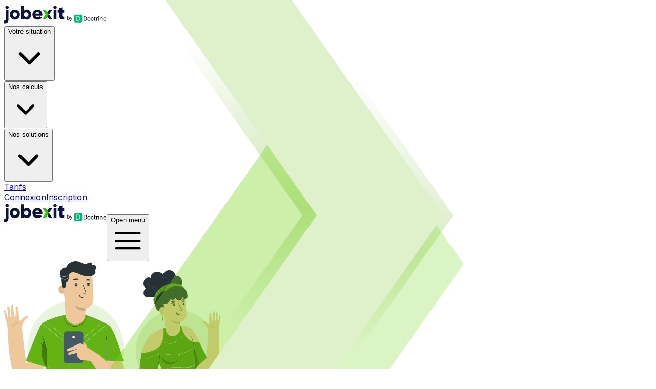

--- FILE ---
content_type: text/html; charset=utf-8
request_url: https://www.jobexit.fr/contact
body_size: 62499
content:
<!DOCTYPE html><html lang="fr-fr"><head><meta charSet="utf-8" data-next-head=""/><meta name="viewport" content="width=device-width" data-next-head=""/><title data-next-head="">Contactez Jobexit</title><meta name="description" content="Si vous souhaitez contacter les équipes de Jobexit, le simulateur de contrat de travail, c&#x27;est ici que ça se passe." data-next-head=""/><meta property="og:url" content="https://www.jobexit.fr/contact" data-next-head=""/><meta property="og:site_name" content="Jobexit" data-next-head=""/><meta property="og:locale" content="fr_FR" data-next-head=""/><meta name="twitter:card" content="summary" data-next-head=""/><meta name="twitter:site" content="@jobexit" data-next-head=""/><meta property="og:title" content="Contactez Jobexit" data-next-head=""/><meta name="twitter:title" content="Contactez Jobexit" data-next-head=""/><meta property="og:type" content="website" data-next-head=""/><meta property="og:description" content="Si vous souhaitez contacter les équipes de Jobexit, le simulateur de contrat de travail, c&#x27;est ici que ça se passe." data-next-head=""/><meta name="twitter:description" content="Si vous souhaitez contacter les équipes de Jobexit, le simulateur de contrat de travail, c&#x27;est ici que ça se passe." data-next-head=""/><meta property="og:image" content="https://images.prismic.io/jobexit-vitrine/6569aac2531ac2845a2599cd_Video.png?auto=format,compress" data-next-head=""/><meta property="og:image:secure_url" content="https://images.prismic.io/jobexit-vitrine/6569aac2531ac2845a2599cd_Video.png?auto=format,compress" data-next-head=""/><meta property="og:image:width" content="1920" data-next-head=""/><meta property="og:image:height" content="1080" data-next-head=""/><meta property="og:image:alt" content="Contact Jobexit" data-next-head=""/><meta name="twitter:image" content="https://images.prismic.io/jobexit-vitrine/6569aac2531ac2845a2599cd_Video.png?auto=format,compress" data-next-head=""/><link rel="shortcut icon" href="/images/favicon.ico"/><link rel="apple-touch-icon" sizes="180x180" href="/images/apple-touch-icon.png"/><link rel="icon" type="image/png" sizes="32x32" href="/images/favicon-32x32.png"/><link rel="icon" type="image/png" sizes="16x16" href="/images/favicon-16x16.png"/><link rel="preload" href="/_next/static/media/83afe278b6a6bb3c-s.p.3a6ba036.woff2" as="font" type="font/woff2" crossorigin="anonymous" data-next-font="size-adjust"/><link rel="preload" href="/_next/static/chunks/9ae3ce045b461f47.css" as="style"/><link rel="preload" as="image" imageSrcSet="/_next/image?url=%2F_next%2Fstatic%2Fmedia%2Ffleches-vertes.9b5db939.svg&amp;w=640&amp;q=75 640w, /_next/image?url=%2F_next%2Fstatic%2Fmedia%2Ffleches-vertes.9b5db939.svg&amp;w=750&amp;q=75 750w, /_next/image?url=%2F_next%2Fstatic%2Fmedia%2Ffleches-vertes.9b5db939.svg&amp;w=828&amp;q=75 828w, /_next/image?url=%2F_next%2Fstatic%2Fmedia%2Ffleches-vertes.9b5db939.svg&amp;w=1080&amp;q=75 1080w, /_next/image?url=%2F_next%2Fstatic%2Fmedia%2Ffleches-vertes.9b5db939.svg&amp;w=1200&amp;q=75 1200w, /_next/image?url=%2F_next%2Fstatic%2Fmedia%2Ffleches-vertes.9b5db939.svg&amp;w=1920&amp;q=75 1920w, /_next/image?url=%2F_next%2Fstatic%2Fmedia%2Ffleches-vertes.9b5db939.svg&amp;w=2048&amp;q=75 2048w, /_next/image?url=%2F_next%2Fstatic%2Fmedia%2Ffleches-vertes.9b5db939.svg&amp;w=3840&amp;q=75 3840w" imageSizes="100vw" data-next-head=""/><link rel="preload" as="image" imageSrcSet="/_next/image?url=%2F_next%2Fstatic%2Fmedia%2FJobexitByDoctrineHorizontal.30bedeb3.svg&amp;w=256&amp;q=75 1x, /_next/image?url=%2F_next%2Fstatic%2Fmedia%2FJobexitByDoctrineHorizontal.30bedeb3.svg&amp;w=640&amp;q=75 2x" data-next-head=""/><link rel="stylesheet" href="/_next/static/chunks/9ae3ce045b461f47.css" data-n-g=""/><noscript data-n-css=""></noscript><script defer="" src="/_next/static/chunks/c2f9be4577676b78.js"></script><script defer="" src="/_next/static/chunks/f1a342f1a76e0876.js"></script><script defer="" src="/_next/static/chunks/ca5d87effd7e9287.js"></script><script src="/_next/static/chunks/49c94dd55eec6cf8.js" defer=""></script><script src="/_next/static/chunks/64a2f0c58c81c160.js" defer=""></script><script src="/_next/static/chunks/c99312920de6827e.js" defer=""></script><script src="/_next/static/chunks/21e36c9dc0498cbd.js" defer=""></script><script src="/_next/static/chunks/c50be19a83ed59f2.js" defer=""></script><script src="/_next/static/chunks/bdf7ce25e1260ca0.js" defer=""></script><script src="/_next/static/chunks/d26f94c482d479d3.js" defer=""></script><script src="/_next/static/chunks/a2ac1fee9c14fc2f.js" defer=""></script><script src="/_next/static/chunks/turbopack-2fe9c9c07da5a274.js" defer=""></script><script src="/_next/static/chunks/3816b415f1d69ab7.js" defer=""></script><script src="/_next/static/chunks/3a091f04ce4d7e1d.js" defer=""></script><script src="/_next/static/chunks/turbopack-493f60d733820038.js" defer=""></script><script src="/_next/static/Xvl3rZeNXhx4FhBdE4JZc/_ssgManifest.js" defer=""></script><script src="/_next/static/Xvl3rZeNXhx4FhBdE4JZc/_buildManifest.js" defer=""></script><style id="__jsx-2498172247">html{font-family:'Inter', 'Inter Fallback'}</style></head><body class="overflow-x-hidden antialiased relative"><link rel="preload" as="image" imageSrcSet="/_next/image?url=%2F_next%2Fstatic%2Fmedia%2FJobexitByDoctrineHorizontal.30bedeb3.svg&amp;w=256&amp;q=75 1x, /_next/image?url=%2F_next%2Fstatic%2Fmedia%2FJobexitByDoctrineHorizontal.30bedeb3.svg&amp;w=640&amp;q=75 2x"/><link rel="preload" as="image" imageSrcSet="/_next/image?url=%2F_next%2Fstatic%2Fmedia%2Ffleches-vertes.9b5db939.svg&amp;w=640&amp;q=75 640w, /_next/image?url=%2F_next%2Fstatic%2Fmedia%2Ffleches-vertes.9b5db939.svg&amp;w=750&amp;q=75 750w, /_next/image?url=%2F_next%2Fstatic%2Fmedia%2Ffleches-vertes.9b5db939.svg&amp;w=828&amp;q=75 828w, /_next/image?url=%2F_next%2Fstatic%2Fmedia%2Ffleches-vertes.9b5db939.svg&amp;w=1080&amp;q=75 1080w, /_next/image?url=%2F_next%2Fstatic%2Fmedia%2Ffleches-vertes.9b5db939.svg&amp;w=1200&amp;q=75 1200w, /_next/image?url=%2F_next%2Fstatic%2Fmedia%2Ffleches-vertes.9b5db939.svg&amp;w=1920&amp;q=75 1920w, /_next/image?url=%2F_next%2Fstatic%2Fmedia%2Ffleches-vertes.9b5db939.svg&amp;w=2048&amp;q=75 2048w, /_next/image?url=%2F_next%2Fstatic%2Fmedia%2Ffleches-vertes.9b5db939.svg&amp;w=3840&amp;q=75 3840w" imageSizes="100vw"/><div id="__next"><div class="text-grisfonce"><div class="z-50 flex flex-col fixed w-full"><header id="header-nav" class="w-full transform transition duration-200 ease-in-out bg-transparent"><nav aria-label="Top"><div class=""><div class="w-screen lg:w-full lg:mx-auto lg:max-w-7xl pl-5 pr-6 lg:px-5"><div class=""><div class="flex h-20 items-center justify-between"><div class="hidden lg:flex lg:items-center"><a class="flex items-end cursor-pointer outline-hidden" href="/"><img alt="Logo Jobexit by Doctrine" width="209" height="40" decoding="async" data-nimg="1" style="color:transparent;width:200px;height:auto" srcSet="/_next/image?url=%2F_next%2Fstatic%2Fmedia%2FJobexitByDoctrineHorizontal.30bedeb3.svg&amp;w=256&amp;q=75 1x, /_next/image?url=%2F_next%2Fstatic%2Fmedia%2FJobexitByDoctrineHorizontal.30bedeb3.svg&amp;w=640&amp;q=75 2x" src="/_next/image?url=%2F_next%2Fstatic%2Fmedia%2FJobexitByDoctrineHorizontal.30bedeb3.svg&amp;w=640&amp;q=75"/></a></div><div class="hidden h-full lg:flex"><div class=""><div class="flex h-full justify-center space-x-8"><div class="flex cursor-pointer" data-headlessui-state=""><div class="border-transparent relative border-b-2 flex flex-col justify-center"><button class="text-grisfonce hover:text-vertfonce relative z-10 flex items-center gap-1 text-sm font-medium transition-colors duration-200 ease-out outline-0 group" type="button" aria-expanded="false" data-headlessui-state="">Votre situation<svg xmlns="http://www.w3.org/2000/svg" viewBox="0 0 20 20" fill="currentColor" aria-hidden="true" data-slot="icon" class=" rotate-0 text-grisfonce h-4 w-4 transition-transform duration-200 mt-0.5 group-hover:text-vertfonce"><path fill-rule="evenodd" d="M5.22 8.22a.75.75 0 0 1 1.06 0L10 11.94l3.72-3.72a.75.75 0 1 1 1.06 1.06l-4.25 4.25a.75.75 0 0 1-1.06 0L5.22 9.28a.75.75 0 0 1 0-1.06Z" clip-rule="evenodd"></path></svg></button></div></div><span hidden="" style="position:fixed;top:1px;left:1px;width:1px;height:0;padding:0;margin:-1px;overflow:hidden;clip:rect(0, 0, 0, 0);white-space:nowrap;border-width:0;display:none"></span><div class="flex cursor-pointer" data-headlessui-state=""><div class="border-transparent relative border-b-2 flex flex-col justify-center"><button class="text-grisfonce hover:text-vertfonce relative z-10 flex items-center gap-1 text-sm font-medium transition-colors duration-200 ease-out outline-0 group" type="button" aria-expanded="false" data-headlessui-state="">Nos calculs<svg xmlns="http://www.w3.org/2000/svg" viewBox="0 0 20 20" fill="currentColor" aria-hidden="true" data-slot="icon" class=" rotate-0 text-grisfonce h-4 w-4 transition-transform duration-200 mt-0.5 group-hover:text-vertfonce"><path fill-rule="evenodd" d="M5.22 8.22a.75.75 0 0 1 1.06 0L10 11.94l3.72-3.72a.75.75 0 1 1 1.06 1.06l-4.25 4.25a.75.75 0 0 1-1.06 0L5.22 9.28a.75.75 0 0 1 0-1.06Z" clip-rule="evenodd"></path></svg></button></div></div><span hidden="" style="position:fixed;top:1px;left:1px;width:1px;height:0;padding:0;margin:-1px;overflow:hidden;clip:rect(0, 0, 0, 0);white-space:nowrap;border-width:0;display:none"></span><div class="flex cursor-pointer" data-headlessui-state=""><div class="border-transparent relative border-b-2 flex flex-col justify-center"><button class="text-grisfonce hover:text-vertfonce relative z-10 flex items-center gap-1 text-sm font-medium transition-colors duration-200 ease-out outline-0 group" type="button" aria-expanded="false" data-headlessui-state="">Nos solutions<svg xmlns="http://www.w3.org/2000/svg" viewBox="0 0 20 20" fill="currentColor" aria-hidden="true" data-slot="icon" class=" rotate-0 text-grisfonce h-4 w-4 transition-transform duration-200 mt-0.5 group-hover:text-vertfonce"><path fill-rule="evenodd" d="M5.22 8.22a.75.75 0 0 1 1.06 0L10 11.94l3.72-3.72a.75.75 0 1 1 1.06 1.06l-4.25 4.25a.75.75 0 0 1-1.06 0L5.22 9.28a.75.75 0 0 1 0-1.06Z" clip-rule="evenodd"></path></svg></button></div></div><span hidden="" style="position:fixed;top:1px;left:1px;width:1px;height:0;padding:0;margin:-1px;overflow:hidden;clip:rect(0, 0, 0, 0);white-space:nowrap;border-width:0;display:none"></span><div class="relative flex"><a class="border-transparent text-grisfonce hover:text-vertfonce hover:border-vertfonce relative z-10 flex items-center border-b-2 text-sm font-medium transition-colors duration-200 ease-out outline-0" href="/tarifs">Tarifs</a></div></div></div><span hidden="" style="position:fixed;top:1px;left:1px;width:1px;height:0;padding:0;margin:-1px;overflow:hidden;clip:rect(0, 0, 0, 0);white-space:nowrap;border-width:0;display:none"></span></div><div class="hidden lg:flex gap-4 items-center"><a class="text-sm text-grisfonce hover:text-vertfonce transition-all duration-200 font-semibold" id="connexion-header" href="https://app.jobexit.fr/auth/connexion">Connexion</a><a class="rounded-full bg-grisfonce py-2 px-4 text-white text-sm hover:bg-grismed transition-all duration-200" id="inscription-header" href="https://app.jobexit.fr/auth/inscription">Inscription</a></div><div class="flex flex-1 justify-between lg:hidden"><a class="flex items-end cursor-pointer outline-hidden" href="/"><img alt="jobexit logo" width="209" height="40" decoding="async" data-nimg="1" style="color:transparent;width:200px;height:auto" srcSet="/_next/image?url=%2F_next%2Fstatic%2Fmedia%2FJobexitByDoctrineHorizontal.30bedeb3.svg&amp;w=256&amp;q=75 1x, /_next/image?url=%2F_next%2Fstatic%2Fmedia%2FJobexitByDoctrineHorizontal.30bedeb3.svg&amp;w=640&amp;q=75 2x" src="/_next/image?url=%2F_next%2Fstatic%2Fmedia%2FJobexitByDoctrineHorizontal.30bedeb3.svg&amp;w=640&amp;q=75"/></a><button type="button" class="py-2 pl-2 text-grisfonce hover:text-grismed"><span class="sr-only">Open menu</span><svg xmlns="http://www.w3.org/2000/svg" fill="none" viewBox="0 0 24 24" stroke-width="1.5" stroke="currentColor" aria-hidden="true" data-slot="icon" class="h-8 w-8"><path stroke-linecap="round" stroke-linejoin="round" d="M3.75 6.75h16.5M3.75 12h16.5m-16.5 5.25h16.5"></path></svg></button></div></div></div></div></div></nav></header></div><main><section class="relative bg-beigeclair text-grisfonce pb-24 pt-24 md:pt-32"><div class="absolute inset-0 bg-blocs overflow-hidden z-0"><div class="relative w-[calc(100%*2.8)] h-full min-h-screen transform transition duration-0 -translate-x-16 sm:-translate-x-32 md:-translate-x-96 lg:-translate-x-128 xl:-translate-x-192"><img alt="Flèches decoratives" decoding="async" data-nimg="fill" style="position:absolute;height:100%;width:100%;left:0;top:0;right:0;bottom:0;object-fit:contain;color:transparent" sizes="100vw" srcSet="/_next/image?url=%2F_next%2Fstatic%2Fmedia%2Ffleches-vertes.9b5db939.svg&amp;w=640&amp;q=75 640w, /_next/image?url=%2F_next%2Fstatic%2Fmedia%2Ffleches-vertes.9b5db939.svg&amp;w=750&amp;q=75 750w, /_next/image?url=%2F_next%2Fstatic%2Fmedia%2Ffleches-vertes.9b5db939.svg&amp;w=828&amp;q=75 828w, /_next/image?url=%2F_next%2Fstatic%2Fmedia%2Ffleches-vertes.9b5db939.svg&amp;w=1080&amp;q=75 1080w, /_next/image?url=%2F_next%2Fstatic%2Fmedia%2Ffleches-vertes.9b5db939.svg&amp;w=1200&amp;q=75 1200w, /_next/image?url=%2F_next%2Fstatic%2Fmedia%2Ffleches-vertes.9b5db939.svg&amp;w=1920&amp;q=75 1920w, /_next/image?url=%2F_next%2Fstatic%2Fmedia%2Ffleches-vertes.9b5db939.svg&amp;w=2048&amp;q=75 2048w, /_next/image?url=%2F_next%2Fstatic%2Fmedia%2Ffleches-vertes.9b5db939.svg&amp;w=3840&amp;q=75 3840w" src="/_next/image?url=%2F_next%2Fstatic%2Fmedia%2Ffleches-vertes.9b5db939.svg&amp;w=3840&amp;q=75"/></div></div><div class="max-w-5xl mx-auto md:px-5 z-10"><div class="grid md:grid-cols-2 gap-8 bg-white px-5 md:px-10 pt-10 pb-16 rounded-2xl"><div class="relative"><img alt="Illustration contact" loading="lazy" width="423" height="265" decoding="async" data-nimg="1" style="color:transparent" srcSet="/_next/image?url=%2F_next%2Fstatic%2Fmedia%2Fcontact.61833a06.svg&amp;w=640&amp;q=75 1x, /_next/image?url=%2F_next%2Fstatic%2Fmedia%2Fcontact.61833a06.svg&amp;w=1080&amp;q=75 2x" src="/_next/image?url=%2F_next%2Fstatic%2Fmedia%2Fcontact.61833a06.svg&amp;w=1080&amp;q=75"/></div><div class="z-10"><h1 class="text-5xl font-bold md:text-6xl mb-6">Contact</h1><p class="mb-2 last:mb-0 text-base leading-relaxed text-grismed">Jobexit est toujours à votre écoute. Sélectionnez une des méthodes de communication ci-dessous.</p><br/><p class="mb-2 last:mb-0 text-base leading-relaxed text-grismed"><strong class="font-bold">Vous souhaitez nous contacter</strong></p><p class="mb-2 last:mb-0 text-base leading-relaxed text-grismed">Vous avez une question ? Envoyez-nous un email et nous vous répondrons.</p><p class="mb-2 last:mb-0 text-base leading-relaxed text-grismed"><a target="_blank" class="underline decoration-1 underline-offset-2 hover:text-vertfonce" href="mailto:contact@jobexit.fr" rel="noreferrer"><strong class="font-bold">contact@jobexit.fr</strong></a></p><br/><p class="mb-2 last:mb-0 text-base leading-relaxed text-grismed"><strong class="font-bold">Vous souhaitez une démonstration</strong></p><p class="mb-2 last:mb-0 text-base leading-relaxed text-grismed">Vous pourrez définir un rendez-vous avec un de nos experts.</p><p class="mb-2 last:mb-0 text-base leading-relaxed text-grismed"><a target="_blank" class="underline decoration-1 underline-offset-2 hover:text-vertfonce" href="mailto:contact@jobexit.fr" rel="noreferrer"><strong class="font-bold">contact@jobexit.fr</strong></a></p></div></div></div></section></main><footer class="pt-6 bg-white sm:pt-8 lg:pt-12 border-t border-contour"><div class="max-w-7xl mx-auto px-5 flex flex-col lg:flex-row space-y-6 lg:space-y-0 space-x-0 lg:space-x-16 mb-8 lg:mb-16 justify-start"><div class="shrink-0"><a class="flex flex-col items-center md:items-start cursor-pointer outline-hidden" href="/"><img alt="jobexit logo" width="209" height="40" decoding="async" data-nimg="1" style="color:transparent;width:245px;height:auto" srcSet="/_next/image?url=%2F_next%2Fstatic%2Fmedia%2FJobexitByDoctrineHorizontal.30bedeb3.svg&amp;w=256&amp;q=75 1x, /_next/image?url=%2F_next%2Fstatic%2Fmedia%2FJobexitByDoctrineHorizontal.30bedeb3.svg&amp;w=640&amp;q=75 2x" src="/_next/image?url=%2F_next%2Fstatic%2Fmedia%2FJobexitByDoctrineHorizontal.30bedeb3.svg&amp;w=640&amp;q=75"/></a></div><div class="mx-auto max-w-7xl pt-2 text-center md:text-left"><div class="grid grid-cols-1 lg:grid-cols-4 lg:gap-8 justify-between space-y-10 lg:space-y-0"><div class="flex flex-col items-center md:items-start"><div class="border-transparent border-b-2 flex flex-col justify-center"><div class="text-grisfonce font-bold -mb-px flex items-center gap-1 pt-px outline-0 group">Votre situation</div></div><div role="grid" class="w-full text-sm grid items-start gap-y-8 gap-x-8 pt-3 md:pt-6"><div role="rowgroup" class="grid grid-cols-1 sm:grid-cols-2 lg:grid-cols-1 gap-y-6 gap-x-10"><div role="row"><div id="footsub-0" role="columnheader" class="relative flex flex-col gap-2 md:gap-1 md:flex-row justify-center md:justify-start border-t border-gray-200 items-center md:items-start font-medium pt-4 lg:pt-6 pb-1"><div role="img" class="relative h-6 w-6 shrink-0"><img alt="Les conventions collectives" aria-hidden="true" loading="lazy" width="20" height="20" decoding="async" data-nimg="1" class="h-5 w-5 text-gray-400" style="color:transparent" srcSet="/_next/image?url=%2F_next%2Fstatic%2Fmedia%2Fccns.970a71c9.svg&amp;w=32&amp;q=75 1x, /_next/image?url=%2F_next%2Fstatic%2Fmedia%2Fccns.970a71c9.svg&amp;w=48&amp;q=75 2x" src="/_next/image?url=%2F_next%2Fstatic%2Fmedia%2Fccns.970a71c9.svg&amp;w=48&amp;q=75"/></div><span role="listitem" id="desktop-featured-heading-Les conventions collectives" class="font-medium text-grisfonce">Les conventions collectives</span></div><div role="list" aria-labelledby="desktop-featured-heading-0" class="text-grismed font-medium mt-2 space-y-2 md:space-y-1 flex flex-col"><a role="listitem" class="hover:text-vertfonce text-gray-500 group" href="/conventions-collectives-nationales/bureaux-d-etudes-techniques-syntec-jo-3018-idcc-1486">Bureaux d&#x27;études techniques Syntec</a><a role="listitem" class="hover:text-vertfonce text-gray-500 group" href="/conventions-collectives-nationales/commerce-de-detail-et-de-gros-a-predominance-alimentaire-jo-3305-idcc-2216">Commerce de détail et de gros à prédominance alimentaire</a><a role="listitem" class="hover:text-vertfonce text-gray-500 group" href="/conventions-collectives-nationales/transports-routiers-jo-3085-idcc-16">Transports routiers</a><a role="listitem" class="hover:text-vertfonce text-gray-500 group" href="/conventions-collectives-nationales/batiment-ouvriers-10-salaries-jo-3258-idcc-1597">Bâtiment : ouvriers, + 10 salariés</a><a role="listitem" class="hover:text-vertfonce text-gray-500 group" href="/conventions-collectives-nationales/hotels-cafes-restaurants-jo-3292-idcc-1979">Hôtels, cafés, restaurants</a><a role="listitem" class="justify-center md:justify-start text-grismed pt-2 flex items-center gap-1.5 group" href="/les-conventions-collectives-nationales-prises-en-compte-par-jobexit"><svg xmlns="http://www.w3.org/2000/svg" fill="none" viewBox="0 0 24 24" stroke-width="1.5" stroke="currentColor" aria-hidden="true" data-slot="icon" class="h-3 w-3 group-hover:text-vertfonce"><path stroke-linecap="round" stroke-linejoin="round" d="M13.5 4.5 21 12m0 0-7.5 7.5M21 12H3"></path></svg><span class="group-hover:text-vertfonce">Voir tout</span></a></div></div><div role="row"><div id="footsub-1" role="columnheader" class="relative flex flex-col gap-2 md:gap-1 md:flex-row justify-center md:justify-start border-t border-gray-200 items-center md:items-start font-medium pt-4 lg:pt-6 pb-1"><div role="img" class="relative h-6 w-6 shrink-0"><img alt="Les types de rupture" aria-hidden="true" loading="lazy" width="20" height="20" decoding="async" data-nimg="1" class="h-5 w-5 text-gray-400" style="color:transparent" srcSet="/_next/image?url=%2F_next%2Fstatic%2Fmedia%2Ftypes-ruptures.50987dc8.svg&amp;w=32&amp;q=75 1x, /_next/image?url=%2F_next%2Fstatic%2Fmedia%2Ftypes-ruptures.50987dc8.svg&amp;w=48&amp;q=75 2x" src="/_next/image?url=%2F_next%2Fstatic%2Fmedia%2Ftypes-ruptures.50987dc8.svg&amp;w=48&amp;q=75"/></div><span role="listitem" id="desktop-featured-heading-Les types de rupture" class="font-medium text-grisfonce">Les types de rupture</span></div><div role="list" aria-labelledby="desktop-featured-heading-1" class="text-grismed font-medium mt-2 space-y-2 md:space-y-1 flex flex-col"><a role="listitem" class="hover:text-vertfonce text-gray-500 group" href="/types-ruptures/rupture-conventionnelle">La rupture conventionnelle</a><a role="listitem" class="hover:text-vertfonce text-gray-500 group" href="/types-ruptures/demission">La démission</a><a role="listitem" class="hover:text-vertfonce text-gray-500 group" href="/types-ruptures/licenciement-motif-personnel">Le licenciement pour motif personnel</a><a role="listitem" class="hover:text-vertfonce text-gray-500 group" href="/types-ruptures/licenciement-motif-economique">Le licenciement pour motif économique</a><a role="listitem" class="hover:text-vertfonce text-gray-500 group" href="/types-ruptures/depart-volontaire-retraite">Le départ volontaire à la retraite</a><a role="listitem" class="hover:text-vertfonce text-gray-500 group" href="/types-ruptures/mise-a-la-retraite">La mise à la retraite</a><a role="listitem" class="justify-center md:justify-start text-grismed pt-2 flex items-center gap-1.5 group" href="/types-ruptures/types-ruptures"><svg xmlns="http://www.w3.org/2000/svg" fill="none" viewBox="0 0 24 24" stroke-width="1.5" stroke="currentColor" aria-hidden="true" data-slot="icon" class="h-3 w-3 group-hover:text-vertfonce"><path stroke-linecap="round" stroke-linejoin="round" d="M13.5 4.5 21 12m0 0-7.5 7.5M21 12H3"></path></svg><span class="group-hover:text-vertfonce">Voir tout</span></a></div></div><div role="row"><div id="footsub-2" role="columnheader" class="relative flex flex-col gap-2 md:gap-1 md:flex-row justify-center md:justify-start border-t border-gray-200 items-center md:items-start font-medium pt-4 lg:pt-6 pb-1"><div role="img" class="relative h-6 w-6 shrink-0"><img alt="Les cas particuliers du salarié" aria-hidden="true" loading="lazy" width="20" height="20" decoding="async" data-nimg="1" class="h-5 w-5 text-gray-400" style="color:transparent" srcSet="/_next/image?url=%2F_next%2Fstatic%2Fmedia%2Fcategories-salaries.6a0e6b0d.svg&amp;w=32&amp;q=75 1x, /_next/image?url=%2F_next%2Fstatic%2Fmedia%2Fcategories-salaries.6a0e6b0d.svg&amp;w=48&amp;q=75 2x" src="/_next/image?url=%2F_next%2Fstatic%2Fmedia%2Fcategories-salaries.6a0e6b0d.svg&amp;w=48&amp;q=75"/></div><span role="listitem" id="desktop-featured-heading-Les cas particuliers du salarié" class="font-medium text-grisfonce">Les cas particuliers du salarié</span></div><div role="list" aria-labelledby="desktop-featured-heading-2" class="text-grismed font-medium mt-2 space-y-2 md:space-y-1 flex flex-col"><a role="listitem" class="hover:text-vertfonce text-gray-500 group" href="/cas-particuliers/periodes-d-absences-ou-de-conges">Périodes d&#x27;abscences ou de congés</a><a role="listitem" class="hover:text-vertfonce text-gray-500 group" href="/cas-particuliers/periodes-de-temps-partiel">Périodes de temps partiel</a><a role="listitem" class="hover:text-vertfonce text-gray-500 group" href="/cas-particuliers/reconnaissance-de-la-qualite-de-travailleur-handicape-rqth">Travailleur handicapé</a><a role="listitem" class="hover:text-vertfonce text-gray-500 group" href="/cas-particuliers/eligibilite-retraite-du-salarie-indemnites-licenciement-allocation-chomage">L&#x27;éligibilité retraite du salarié</a><a role="listitem" class="justify-center md:justify-start text-grismed pt-2 flex items-center gap-1.5 group" href="/cas-particuliers/cas-particuliers"><svg xmlns="http://www.w3.org/2000/svg" fill="none" viewBox="0 0 24 24" stroke-width="1.5" stroke="currentColor" aria-hidden="true" data-slot="icon" class="h-3 w-3 group-hover:text-vertfonce"><path stroke-linecap="round" stroke-linejoin="round" d="M13.5 4.5 21 12m0 0-7.5 7.5M21 12H3"></path></svg><span class="group-hover:text-vertfonce">Voir tout</span></a></div></div></div></div></div><div class="flex flex-col items-center md:items-start"><div class="border-transparent border-b-2 flex flex-col justify-center"><div class="text-grisfonce font-bold -mb-px flex items-center gap-1 pt-px outline-0 group">Nos calculs</div></div><div role="grid" class="w-full text-sm grid items-start gap-y-8 gap-x-8 pt-3 md:pt-6"><div role="rowgroup" class="grid grid-cols-1 sm:grid-cols-2 lg:grid-cols-1 gap-y-6 gap-x-10"><div role="row"><div id="footsub-0" role="columnheader" class="relative flex flex-col gap-2 md:gap-1 md:flex-row justify-center md:justify-start border-t border-gray-200 items-center md:items-start font-medium pt-4 lg:pt-6 pb-1"><div role="img" class="relative h-6 w-6 shrink-0"><img alt="Les indemnités de départ" aria-hidden="true" loading="lazy" width="20" height="20" decoding="async" data-nimg="1" class="h-5 w-5 text-gray-400" style="color:transparent" srcSet="/_next/image?url=%2F_next%2Fstatic%2Fmedia%2Findemnites.ca2f2a2d.svg&amp;w=32&amp;q=75 1x, /_next/image?url=%2F_next%2Fstatic%2Fmedia%2Findemnites.ca2f2a2d.svg&amp;w=48&amp;q=75 2x" src="/_next/image?url=%2F_next%2Fstatic%2Fmedia%2Findemnites.ca2f2a2d.svg&amp;w=48&amp;q=75"/></div><span role="listitem" id="desktop-featured-heading-Les indemnités de départ" class="font-medium text-grisfonce">Les indemnités de départ</span></div><div role="list" aria-labelledby="desktop-featured-heading-0" class="text-grismed font-medium mt-2 space-y-2 md:space-y-1 flex flex-col"><a role="listitem" class="hover:text-vertfonce text-gray-500 group" href="/indemnites/calculer-indemnite-licenciement">L&#x27;indemnité de licenciement</a><a role="listitem" class="hover:text-vertfonce text-gray-500 group" href="/indemnites/calculer-indemnite-rupture-conventionnelle">L&#x27;indemnité de rupture conventionnelle</a><a role="listitem" class="hover:text-vertfonce text-gray-500 group" href="/indemnites/calculer-indemnite-depart-volontaire-retraite">L&#x27;indemnité de départ volontaire à la retraite</a><a role="listitem" class="hover:text-vertfonce text-gray-500 group" href="/indemnites/calculer-indemnite-mise-a-la-retraite">L’indemnité de mise à la retraite</a><a role="listitem" class="hover:text-vertfonce text-gray-500 group" href="/indemnites/indemnites-negociees-indemnite-transactionnelle-indemnite-de-conciliation">Les indemnités supplémentaires négociées</a><a role="listitem" class="hover:text-vertfonce text-gray-500 group" href="/indemnites/calculer-indemnite-compensatrice-de-preavis">L&#x27;indemnité compensatrice de préavis</a><a role="listitem" class="hover:text-vertfonce text-gray-500 group" href="/indemnites/calculer-indemnite-compensatrice-de-conges-payes-iccp">L&#x27;indemnité compensatrice de congés payés (ICCP)</a><a role="listitem" class="hover:text-vertfonce text-gray-500 group" href="/indemnites/calculer-contribution-pole-emploi">La Contribution Pôle Emploi</a><a role="listitem" class="hover:text-vertfonce text-gray-500 group" href="/indemnites/calculer-allocation-conge-de-reclassement">Le congé de reclassement</a><a role="listitem" class="justify-center md:justify-start text-grismed pt-2 flex items-center gap-1.5 group" href="/indemnites/indemnites"><svg xmlns="http://www.w3.org/2000/svg" fill="none" viewBox="0 0 24 24" stroke-width="1.5" stroke="currentColor" aria-hidden="true" data-slot="icon" class="h-3 w-3 group-hover:text-vertfonce"><path stroke-linecap="round" stroke-linejoin="round" d="M13.5 4.5 21 12m0 0-7.5 7.5M21 12H3"></path></svg><span class="group-hover:text-vertfonce">Voir tout</span></a></div></div><div role="row"><div id="footsub-1" role="columnheader" class="relative flex flex-col gap-2 md:gap-1 md:flex-row justify-center md:justify-start border-t border-gray-200 items-center md:items-start font-medium pt-4 lg:pt-6 pb-1"><div role="img" class="relative h-6 w-6 shrink-0"><img alt="Le préavis et le calendrier de sortie" aria-hidden="true" loading="lazy" width="20" height="20" decoding="async" data-nimg="1" class="h-5 w-5 text-gray-400" style="color:transparent" srcSet="/_next/image?url=%2F_next%2Fstatic%2Fmedia%2Fpreavis.952a4b2d.svg&amp;w=32&amp;q=75 1x, /_next/image?url=%2F_next%2Fstatic%2Fmedia%2Fpreavis.952a4b2d.svg&amp;w=48&amp;q=75 2x" src="/_next/image?url=%2F_next%2Fstatic%2Fmedia%2Fpreavis.952a4b2d.svg&amp;w=48&amp;q=75"/></div><span role="listitem" id="desktop-featured-heading-Le préavis et le calendrier de sortie" class="font-medium text-grisfonce">Le préavis et le calendrier de sortie</span></div><div role="list" aria-labelledby="desktop-featured-heading-1" class="text-grismed font-medium mt-2 space-y-2 md:space-y-1 flex flex-col"><a role="listitem" class="hover:text-vertfonce text-gray-500 group" href="/preavis-calendrier-de-sortie/calculer-preavis">Le calcul du préavis</a><a role="listitem" class="hover:text-vertfonce text-gray-500 group" href="/preavis-calendrier-de-sortie/calculer-carence-pole-emploi">Le calcul de la carence Pôle Emploi</a></div></div><div role="row"><div id="footsub-1" role="columnheader" class="relative flex flex-col gap-2 md:gap-1 md:flex-row justify-center md:justify-start border-t border-gray-200 items-center md:items-start font-medium pt-4 lg:pt-6 pb-1"><div role="img" class="relative h-6 w-6 shrink-0"><img alt="Les allocations chômage" aria-hidden="true" loading="lazy" width="20" height="20" decoding="async" data-nimg="1" class="h-5 w-5 text-gray-400" style="color:transparent" srcSet="/_next/image?url=%2F_next%2Fstatic%2Fmedia%2Falloc-chomage.55ab6a4b.svg&amp;w=32&amp;q=75 1x, /_next/image?url=%2F_next%2Fstatic%2Fmedia%2Falloc-chomage.55ab6a4b.svg&amp;w=48&amp;q=75 2x" src="/_next/image?url=%2F_next%2Fstatic%2Fmedia%2Falloc-chomage.55ab6a4b.svg&amp;w=48&amp;q=75"/></div><span role="listitem" id="desktop-featured-heading-Les allocations chômage" class="font-medium text-grisfonce">Les allocations chômage</span></div><div role="list" aria-labelledby="desktop-featured-heading-1" class="text-grismed font-medium mt-2 space-y-2 md:space-y-1 flex flex-col"><a role="listitem" class="hover:text-vertfonce text-gray-500 group" href="/allocations-chomage/calculer-montant-assurance-chomage-are-asp">Les allocations chômage</a></div></div><div role="row"><div id="footsub-2" role="columnheader" class="relative flex flex-col gap-2 md:gap-1 md:flex-row justify-center md:justify-start border-t border-gray-200 items-center md:items-start font-medium pt-4 lg:pt-6 pb-1"><div role="img" class="relative h-6 w-6 shrink-0"><img alt="Les indemnités en cas de contentieux" aria-hidden="true" loading="lazy" width="20" height="20" decoding="async" data-nimg="1" class="h-5 w-5 text-gray-400" style="color:transparent" srcSet="/_next/image?url=%2F_next%2Fstatic%2Fmedia%2Fdommages-interets.38766679.svg&amp;w=32&amp;q=75 1x, /_next/image?url=%2F_next%2Fstatic%2Fmedia%2Fdommages-interets.38766679.svg&amp;w=48&amp;q=75 2x" src="/_next/image?url=%2F_next%2Fstatic%2Fmedia%2Fdommages-interets.38766679.svg&amp;w=48&amp;q=75"/></div><span role="listitem" id="desktop-featured-heading-Les indemnités en cas de contentieux" class="font-medium text-grisfonce">Les indemnités en cas de contentieux</span></div><div role="list" aria-labelledby="desktop-featured-heading-2" class="text-grismed font-medium mt-2 space-y-2 md:space-y-1 flex flex-col"><a role="listitem" class="hover:text-vertfonce text-gray-500 group" href="/indemnites-en-cas-de-contentieux/indemnite-licenciement-sans-cause-reelle-et-serieuse">L’indemnité de licenciement sans cause réelle et sérieuse</a><a role="listitem" class="hover:text-vertfonce text-gray-500 group" href="/indemnites-en-cas-de-contentieux/condamnation-a-la-restitution-indemnite-de-licenciement">Condamnation à la restitution indemnité de licenciement</a><a role="listitem" class="hover:text-vertfonce text-gray-500 group" href="/indemnites-en-cas-de-contentieux/condamnation-indemnite-compensatrice-de-preavis">L’indemnité compensatrice de préavis</a><a role="listitem" class="hover:text-vertfonce text-gray-500 group" href="/indemnites-en-cas-de-contentieux/condamnation-au-remboursement-des-allocations-chomage">La condamnation au remboursement des allocations chômage</a><a role="listitem" class="hover:text-vertfonce text-gray-500 group" href="/indemnites-en-cas-de-contentieux/la-condamnation-au-versement-de-l-indemnite-pour-nullite-du-licenciement">La condamnation au versement de l&#x27;indemnité pour nullité du licenciement</a><a role="listitem" class="justify-center md:justify-start text-grismed pt-2 flex items-center gap-1.5 group" href="/indemnites-en-cas-de-contentieux/indemnites-en-cas-de-contentieux"><svg xmlns="http://www.w3.org/2000/svg" fill="none" viewBox="0 0 24 24" stroke-width="1.5" stroke="currentColor" aria-hidden="true" data-slot="icon" class="h-3 w-3 group-hover:text-vertfonce"><path stroke-linecap="round" stroke-linejoin="round" d="M13.5 4.5 21 12m0 0-7.5 7.5M21 12H3"></path></svg><span class="group-hover:text-vertfonce">Voir tout</span></a></div></div></div></div></div><div class="flex flex-col items-center md:items-start"><div class="border-transparent border-b-2 flex flex-col justify-center"><div class="text-grisfonce font-bold -mb-px flex items-center gap-1 pt-px outline-0 group">Nos solutions</div></div><div role="grid" class="w-full text-sm grid items-start gap-y-8 gap-x-8 pt-3 md:pt-6"><div role="rowgroup" class="grid grid-cols-1 sm:grid-cols-2 lg:grid-cols-1 gap-y-6 gap-x-10"><div role="row"><div id="footsub-0" role="columnheader" class="relative flex flex-col gap-2 md:gap-1 md:flex-row justify-center md:justify-start border-t border-gray-200 items-center md:items-start font-medium pt-4 lg:pt-6 pb-1"><div role="img" class="relative h-6 w-6 shrink-0"><img alt="Pour les salariés" aria-hidden="true" loading="lazy" width="20" height="20" decoding="async" data-nimg="1" class="h-5 w-5 text-gray-400" style="color:transparent" srcSet="/_next/image?url=%2F_next%2Fstatic%2Fmedia%2Fsalaries.6a0e6b0d.svg&amp;w=32&amp;q=75 1x, /_next/image?url=%2F_next%2Fstatic%2Fmedia%2Fsalaries.6a0e6b0d.svg&amp;w=48&amp;q=75 2x" src="/_next/image?url=%2F_next%2Fstatic%2Fmedia%2Fsalaries.6a0e6b0d.svg&amp;w=48&amp;q=75"/></div><span role="listitem" id="desktop-featured-heading-Pour les salariés" class="font-medium text-grisfonce">Pour les salariés</span></div><div role="list" aria-labelledby="desktop-featured-heading-0" class="text-grismed font-medium mt-2 space-y-2 md:space-y-1 flex flex-col"><a role="listitem" class="hover:text-vertfonce text-gray-500 group" href="/calculer-indemnites-de-depart">Le simulateur d’indemnités</a></div></div><div role="row"><div id="footsub-1" role="columnheader" class="relative flex flex-col gap-2 md:gap-1 md:flex-row justify-center md:justify-start border-t border-gray-200 items-center md:items-start font-medium pt-4 lg:pt-6 pb-1"><div role="img" class="relative h-6 w-6 shrink-0"><img alt="Pour les professionnels" aria-hidden="true" loading="lazy" width="20" height="20" decoding="async" data-nimg="1" class="h-5 w-5 text-gray-400" style="color:transparent" srcSet="/_next/image?url=%2F_next%2Fstatic%2Fmedia%2Fpros.36dd9736.svg&amp;w=32&amp;q=75 1x, /_next/image?url=%2F_next%2Fstatic%2Fmedia%2Fpros.36dd9736.svg&amp;w=48&amp;q=75 2x" src="/_next/image?url=%2F_next%2Fstatic%2Fmedia%2Fpros.36dd9736.svg&amp;w=48&amp;q=75"/></div><span role="listitem" id="desktop-featured-heading-Pour les professionnels" class="font-medium text-grisfonce">Pour les professionnels</span></div><div role="list" aria-labelledby="desktop-featured-heading-1" class="text-grismed font-medium mt-2 space-y-2 md:space-y-1 flex flex-col"><a role="listitem" class="hover:text-vertfonce text-gray-500 group" href="/simuler-rupture-contrat-de-travail">Le simulateur d’indemnités</a><a role="listitem" class="hover:text-vertfonce text-gray-500 group" href="/calcul-et-simulation-de-plan-social">Le simulateur de ruptures collectives</a><a role="listitem" class="hover:text-vertfonce text-gray-500 group" href="/calcul-risque-social-passif-social">Le simulateur de passif social d&#x27;une entreprise</a></div></div></div></div></div><div class="grid grid-cols-1 items-start sm:grid-cols-2 lg:grid-cols-1 justify-center md:justify-start content-start gap-2 pt-4 md:pt-0"><div class="relative flex justify-center md:justify-start"><a class="border-transparent text-grisfonce hover:text-vertfonce relative z-10 -mb-px flex items-center border-b-2 pt-px text-sm font-bold transition-colors duration-200 ease-out outline-0" href="/tarifs">Tarifs</a></div><div class="relative flex justify-center md:justify-start"><a class="border-transparent text-grisfonce hover:text-vertfonce relative z-10 -mb-px flex items-center border-b-2 pt-px text-sm font-bold transition-colors duration-200 ease-out outline-0" href="/demo">Demande de démonstration</a></div><div class="relative flex justify-center md:justify-start"><a class="border-transparent text-grisfonce hover:text-vertfonce relative z-10 -mb-px flex items-center border-b-2 pt-px text-sm font-bold transition-colors duration-200 ease-out outline-0" href="/les-conventions-collectives-nationales-prises-en-compte-par-jobexit">Les conventions collectives</a></div><div class="relative flex justify-center md:justify-start"><a class="border-transparent text-grisfonce hover:text-vertfonce relative z-10 -mb-px flex items-center border-b-2 pt-px text-sm font-bold transition-colors duration-200 ease-out outline-0" href="/jestime-mes-droits">J&#x27;estime mes droits</a></div><div class="relative flex justify-center md:justify-start"><a class="border-transparent text-grisfonce hover:text-vertfonce relative z-10 -mb-px flex items-center border-b-2 pt-px text-sm font-bold transition-colors duration-200 ease-out outline-0" href="/avis/avis-clients">Avis clients</a></div><div class="relative flex justify-center md:justify-start"><a class="border-transparent text-grisfonce hover:text-vertfonce relative z-10 -mb-px flex items-center border-b-2 pt-px text-sm font-bold transition-colors duration-200 ease-out outline-0" href="/post/articles">Conseils pratiques</a></div><div class="relative flex justify-center md:justify-start"><a class="border-transparent text-grisfonce hover:text-vertfonce relative z-10 -mb-px flex items-center border-b-2 pt-px text-sm font-bold transition-colors duration-200 ease-out outline-0" href="/a-propos">À propos</a></div><div class="relative flex justify-center md:justify-start"><a class="border-transparent text-grisfonce hover:text-vertfonce relative z-10 -mb-px flex items-center border-b-2 pt-px text-sm font-bold transition-colors duration-200 ease-out outline-0" href="/contact">Contact</a></div><div class="relative flex justify-center md:justify-start"><a class="border-transparent text-grisfonce hover:text-vertfonce relative z-10 -mb-px flex items-center border-b-2 pt-px text-sm font-bold transition-colors duration-200 ease-out outline-0" href="https://www.linkedin.com/company/jobexit/"><img alt="Linkedin icone" loading="lazy" width="20" height="20" decoding="async" data-nimg="1" style="color:transparent" srcSet="/_next/image?url=%2F_next%2Fstatic%2Fmedia%2Flinkedin.6c6ccd80.svg&amp;w=32&amp;q=75 1x, /_next/image?url=%2F_next%2Fstatic%2Fmedia%2Flinkedin.6c6ccd80.svg&amp;w=48&amp;q=75 2x" src="/_next/image?url=%2F_next%2Fstatic%2Fmedia%2Flinkedin.6c6ccd80.svg&amp;w=48&amp;q=75"/></a></div></div></div></div></div><div class=" border-t border-gray-200 py-4"><ul class="text-xs flex flex-col gap-2 md:gap-4 items-center justify-center md:flex-row text-center max-w-7xl mx-auto"><li class=""><a class="hover:underline" href="/mentions-legales">Mentions légales</a></li><li class=""><a class="hover:underline" href="https://www.doctrine.fr/cgv-jobexit">Conditions générales de vente et d&#x27;utilisation</a></li><li class=""><a class="hover:underline" href="/politique-de-donnees-personnelles">Données personnelles</a></li><li class=""><a class="hover:underline" href="/politique-de-cookies">Politique de cookies</a></li></ul></div></footer></div></div><script id="__NEXT_DATA__" type="application/json">{"props":{"pageProps":{"page":{"id":"ZhUI5xAAAEYn7kcH","uid":"contact","url":"/contact","type":"webpage","href":"https://jobexit-vitrine.cdn.prismic.io/api/v2/documents/search?ref=aQt2ExIAACQAkRh9\u0026q=%5B%5B%3Ad+%3D+at%28document.id%2C+%22ZhUI5xAAAEYn7kcH%22%29+%5D%5D","tags":[],"first_publication_date":"2024-04-09T09:23:23+0000","last_publication_date":"2024-06-05T13:55:30+0000","slugs":["contact"],"linked_documents":[],"lang":"fr-fr","alternate_languages":[],"data":{"pagename":"Contact","partner":"none","headerfooterlight":false,"slices":[{"variation":"default","version":"initial","items":[],"primary":{"title":"Contact","contenu":[{"type":"paragraph","text":"Jobexit est toujours à votre écoute. Sélectionnez une des méthodes de communication ci-dessous.","spans":[],"direction":"ltr"},{"type":"paragraph","text":"","spans":[],"direction":"ltr"},{"type":"paragraph","text":"Vous souhaitez nous contacter","spans":[{"start":0,"end":29,"type":"strong"}],"direction":"ltr"},{"type":"paragraph","text":"Vous avez une question ? Envoyez-nous un email et nous vous répondrons.","spans":[],"direction":"ltr"},{"type":"paragraph","text":"contact@jobexit.fr","spans":[{"start":0,"end":18,"type":"hyperlink","data":{"link_type":"Web","url":"mailto:contact@jobexit.fr","target":"_blank"}},{"start":0,"end":18,"type":"strong"}],"direction":"ltr"},{"type":"paragraph","text":"","spans":[],"direction":"ltr"},{"type":"paragraph","text":"Vous souhaitez une démonstration","spans":[{"start":0,"end":32,"type":"strong"}],"direction":"ltr"},{"type":"paragraph","text":"Vous pourrez définir un rendez-vous avec un de nos experts.","spans":[],"direction":"ltr"},{"type":"paragraph","text":"contact@jobexit.fr","spans":[{"start":0,"end":18,"type":"hyperlink","data":{"link_type":"Web","url":"mailto:contact@jobexit.fr","target":"_blank"}},{"start":0,"end":18,"type":"strong"}],"direction":"ltr"}]},"id":"contact_page$97e582cb-acb3-4984-871c-f5aae9dc45fc","slice_type":"contact_page","slice_label":null}],"meta_title":"Contactez Jobexit","meta_description":"Si vous souhaitez contacter les équipes de Jobexit, le simulateur de contrat de travail, c'est ici que ça se passe.","meta_image":{"dimensions":{"width":1920,"height":1080},"alt":"Contact Jobexit","copyright":null,"url":"https://images.prismic.io/jobexit-vitrine/6569aac2531ac2845a2599cd_Video.png?auto=format,compress","id":"ZWmqwlMawoRaJZnN","edit":{"x":0,"y":0,"zoom":1,"background":"transparent"}},"notindexable":false,"categorie_parente":null,"nom_de_la_page":null}},"settings":{"id":"YnHUqBMAAF72mU2e","uid":null,"url":"/","type":"settings","href":"https://jobexit-vitrine.cdn.prismic.io/api/v2/documents/search?ref=aQt2ExIAACQAkRh9\u0026q=%5B%5B%3Ad+%3D+at%28document.id%2C+%22YnHUqBMAAF72mU2e%22%29+%5D%5D","tags":[],"first_publication_date":"2022-10-31T12:18:59+0000","last_publication_date":"2024-01-10T09:09:57+0000","slugs":[],"linked_documents":[],"lang":"fr-fr","alternate_languages":[],"data":{"siteTitle":[{"type":"heading1","text":"Jobexit","spans":[]}],"inscriptionpage":"https://app.jobexit.fr/auth/inscription","connexionpage":"https://app.jobexit.fr/auth/connexion"}},"article":[{"id":"Y2vNexQAACUAwMTa","uid":"pourquoi-certaines-entreprises-refusent-les-ruptures-conventionnelles-et-quelles-consequences-en-tirer","url":"/post/pourquoi-certaines-entreprises-refusent-les-ruptures-conventionnelles-et-quelles-consequences-en-tirer","type":"article","href":"https://jobexit-vitrine.cdn.prismic.io/api/v2/documents/search?ref=aQt2ExIAACQAkRh9\u0026q=%5B%5B%3Ad+%3D+at%28document.id%2C+%22Y2vNexQAACUAwMTa%22%29+%5D%5D","tags":["Rupture conventionnelle"],"first_publication_date":"2022-11-09T15:55:45+0000","last_publication_date":"2024-04-09T09:49:49+0000","slugs":[],"linked_documents":[],"lang":"fr-fr","alternate_languages":[],"data":{"visuel":{"dimensions":{"width":940,"height":600},"alt":"Femme fait un signe interdit","copyright":null,"url":"https://images.prismic.io/jobexit-vitrine/ed50dd7f-3a33-49fe-9e70-0a6b4da0b701_refus-rupture.jpg?auto=compress,format","id":"Y-T7EhEAACAACihw","edit":{"x":0,"y":0,"zoom":1,"background":"#fff"}},"title":[{"type":"heading1","text":"Pourquoi certaines entreprises refusent les ruptures conventionnelles ?","spans":[]}],"author":{"id":"ZCRSxBAAACMA5-do","type":"authors","tags":[],"lang":"fr-fr","slug":"martinez","first_publication_date":"2023-03-29T15:01:27+0000","last_publication_date":"2023-03-31T12:34:25+0000","uid":"jean","link_type":"Document","key":"bec51d14-6115-4bdb-874e-6348c76165b9","isBroken":false},"dataviz_mode":false,"slices":[{"variation":"default","version":"sktwi1xtmkfgx8626","items":[{}],"primary":{"texte":[{"type":"paragraph","text":"La rupture conventionnelle (RC) est un succès statistiquement incontestable. Mais certaines entreprises s’y refusent fermement, ou ne signent qu’avec beaucoup de parcimonie. Pour quelles raisons, et que faut-il en penser ?","spans":[{"start":3,"end":31,"type":"hyperlink","data":{"link_type":"Web","url":"https://www.jobexit.fr/types-ruptures/rupture-conventionnelle"}},{"start":82,"end":172,"type":"strong"}]}],"margehaute":"None","margebasse":"None","couleurbackground":"Blanc","boxed":null},"id":"chapo$49392bd5-ade2-4775-b5c9-d148f8d1f32a","slice_type":"chapo","slice_label":null},{"variation":"default","version":"sktwi1xtmkfgx8626","items":[{}],"primary":{"texte":[{"type":"paragraph","text":"J'ai droit à ma RC ! dit le salarié. Eh bien non. Pour signer une rupture conventionnelle, il faut être deux. Et certaines entreprises disent \"pas chez nous\". Pourquoi ?","spans":[{"start":0,"end":20,"type":"strong"}],"direction":"ltr"},{"type":"paragraph","text":"","spans":[],"direction":"ltr"},{"type":"heading2","text":"Accorder une rupture conventionnelle peut créer un précédent","spans":[],"direction":"ltr"},{"type":"paragraph","text":"\"Notre politique, c'est pas de RC sauf exceptions.\" dit le DRH. Et une politique, ce n’est pas rien. En refusant systématiquement de signer le fameux CERFA, une entreprise affirme une conduite, et les salariés s’y adaptent.  A l’inverse, une entreprise qui prend l’habitude de signer des RC aura plus de mal à couper le robinet. Au pays de l’égalité, les précédents comptent (\"pourquoi pas moi ?\"), et les entreprises « No RC » en sont convaincues.","spans":[{"start":31,"end":33,"type":"hyperlink","data":{"link_type":"Web","url":"https://www.jobexit.fr/types-ruptures/rupture-conventionnelle","target":"_blank"}},{"start":288,"end":290,"type":"hyperlink","data":{"link_type":"Web","url":"https://www.jobexit.fr/types-ruptures/rupture-conventionnelle","target":"_blank"}},{"start":423,"end":425,"type":"hyperlink","data":{"link_type":"Web","url":"https://www.jobexit.fr/types-ruptures/rupture-conventionnelle","target":"_blank"}}],"direction":"ltr"},{"type":"paragraph","text":"Avec la démission pour projet professionnel, qui offre au salarié une alternative (restrictive) pour avoir droit à l'allocation chômage, les \"No RC\" ont une raison supplémentaire de maintenir cette politique. A moins que la crise ne les amène à... changer de politique.","spans":[{"start":8,"end":43,"type":"hyperlink","data":{"link_type":"Web","url":"https://www.jobexit.fr/post/la-demission-avec-le-chomage-une-voie-etroite","target":"_blank"}},{"start":8,"end":43,"type":"strong"},{"start":117,"end":135,"type":"hyperlink","data":{"link_type":"Web","url":"https://www.jobexit.fr/allocations-chomage/calculer-montant-assurance-chomage-are-asp","target":"_self"}},{"start":145,"end":147,"type":"hyperlink","data":{"link_type":"Web","url":"https://www.jobexit.fr/types-ruptures/rupture-conventionnelle","target":"_blank"}}],"direction":"ltr"},{"type":"heading2","text":"Verser l'indemnité de rupture conventionnelle peut constituer un coût trop important","spans":[],"direction":"ltr"},{"type":"paragraph","text":"Toutes les entreprises ne peuvent pas se permettre de refuser les RC. Les sociétés qui ont besoin d’une forte rotation des effectifs trouvent bien commode de signer des RC pour réorganiser un service ou renouveler les troupes. A l’inverse, une entreprise dont l’ancienneté moyenne est très élevée, et qui a une convention collective (CCN) dont l'indemnité est particulièrement généreuse, pourra être très rétive à signer.","spans":[{"start":66,"end":68,"type":"hyperlink","data":{"link_type":"Web","url":"https://www.jobexit.fr/types-ruptures/rupture-conventionnelle","target":"_blank"}},{"start":110,"end":132,"type":"strong"},{"start":169,"end":171,"type":"hyperlink","data":{"link_type":"Web","url":"https://www.jobexit.fr/types-ruptures/rupture-conventionnelle","target":"_blank"}},{"start":311,"end":338,"type":"hyperlink","data":{"link_type":"Web","url":"https://www.jobexit.fr/les-conventions-collectives-nationales-prises-en-compte-par-jobexit","target":"_blank"}},{"start":344,"end":356,"type":"hyperlink","data":{"link_type":"Web","url":"https://www.jobexit.fr/indemnites/calculer-indemnite-rupture-conventionnelle","target":"_blank"}}],"direction":"ltr"},{"type":"paragraph","text":"Exemples : ","spans":[],"direction":"ltr"},{"type":"list-item","text":"dans la CCN de la banque, un cadre de 20 ans d’ancienneté a droit à plus de 10 mois de salaire de base. ","spans":[{"start":8,"end":24,"type":"hyperlink","data":{"link_type":"Web","url":"https://www.jobexit.fr/conventions-collectives-nationales/banques-jo-3161-idcc-2120","target":"_blank"}}],"direction":"ltr"},{"type":"list-item","text":"dans la CCN de la chimie, avec la même ancienneté et s’il a atteint 45 ans, le montant est de 12 mois. Combiné avec l’effet hémorragique évoqué au point 1, on comprend que cela fasse réfléchir les directions. ","spans":[{"start":8,"end":24,"type":"hyperlink","data":{"link_type":"Web","url":"https://www.jobexit.fr/conventions-collectives-nationales/industries-chimiques-jo-3108-idcc-44","target":"_blank"}}],"direction":"ltr"},{"type":"heading2","text":"Refuser une rupture conventionnelle peut avoir pour effet de décourager certains comportements ","spans":[],"direction":"ltr"},{"type":"paragraph","text":"Certaines entreprises adoptent une politique parcimonieuse. « Chez nous, la RC, c’est non sauf pour les emmerdeurs ! » Ou au contraire « seulement pour les gens dont on est contents et qu’on veut aider ». ","spans":[{"start":76,"end":78,"type":"hyperlink","data":{"link_type":"Web","url":"https://www.jobexit.fr/types-ruptures/rupture-conventionnelle","target":"_blank"}}],"direction":"ltr"},{"type":"paragraph","text":"Le mérite de cette posture est d’annoncer la couleur. Quitte à ce que les salariés fassent tout leur possible pour remplir la condition fixée, pour le meilleur ou pour le pire… Ou cherchent à contourner le refus.","spans":[{"start":192,"end":211,"type":"hyperlink","data":{"link_type":"Web","url":"https://www.jobexit.fr/post/trois-plans-b-pratiques-a-tort-ou-a-raison-par-le-salarie-lorsque-lemployeur-refuse-la-rupture-conventionnelle","target":"_blank"}},{"start":192,"end":211,"type":"strong"}],"direction":"ltr"}],"margehaute":"Small","margebasse":"Med","couleurbackground":"Blanc","boxed":null},"id":"rich_text_only$6aace0c9-a86f-423d-ba95-8a865dd5103b","slice_type":"rich_text_only","slice_label":null}],"meta_title":"Pourquoi les entreprises refusent les Ruptures Conventionnelles","meta_description":"Jobexit, le simulateur de rupture de contrat de travail, vous explique pourquoi certaines entreprises à refuser la rupture conventionnelle à leurs salariés.","meta_image":{"dimensions":{"width":940,"height":600},"alt":"Femme fait un signe interdit","copyright":null,"url":"https://images.prismic.io/jobexit-vitrine/ed50dd7f-3a33-49fe-9e70-0a6b4da0b701_refus-rupture.jpg?auto=compress,format","id":"Y-T7EhEAACAACihw","edit":{"x":0,"y":0,"zoom":1,"background":"#fff"}},"notindexable":false}},{"id":"ZSVNthAAAGA6eNRz","uid":"indemnite-legale-ou-indemnite-conventionnelle-de-licenciement","url":"/post/indemnite-legale-ou-indemnite-conventionnelle-de-licenciement","type":"article","href":"https://jobexit-vitrine.cdn.prismic.io/api/v2/documents/search?ref=aQt2ExIAACQAkRh9\u0026q=%5B%5B%3Ad+%3D+at%28document.id%2C+%22ZSVNthAAAGA6eNRz%22%29+%5D%5D","tags":["Etudes"],"first_publication_date":"2023-10-10T15:04:06+0000","last_publication_date":"2024-03-13T10:05:11+0000","slugs":[],"linked_documents":[],"lang":"fr-fr","alternate_languages":[],"data":{"visuel":{"dimensions":{"width":940,"height":600},"alt":"Illustration du coût d'une rupture de contrat de travail pour l'employeur","copyright":null,"url":"https://images.prismic.io/jobexit-vitrine/8667f11d-a065-43a7-9c1b-6c8faaec3672_etude-chiffres-jobexit.jpg?auto=compress,format","id":"ZDAjAhAAACIA-wTD","edit":{"x":0,"y":0,"zoom":1,"background":"#fff"}},"title":[{"type":"heading1","text":"Indemnité légale ou indemnité conventionnelle : laquelle s'applique ?","spans":[],"direction":"ltr"}],"author":{"id":"ZCbTDxAAACQA7AsA","type":"authors","tags":[],"lang":"fr-fr","slug":"de-la-broise","first_publication_date":"2023-03-31T12:33:23+0000","last_publication_date":"2023-03-31T12:42:14+0000","uid":"eric","link_type":"Document","key":"d7ab8e3d-032a-4b53-b4cc-094567fd5ba1","isBroken":false},"dataviz_mode":true,"slices":[{"variation":"default","version":"sktwi1xtmkfgx8626","items":[{}],"primary":{"embed":[{"type":"preformatted","text":"\u003ciframe title=\"Report Section\" width=\"720\" height=\"1260\" src=\"https://app.powerbi.com/view?r=eyJrIjoiMjFkOGEzNmQtYjZiOS00MjI5LThkMDEtZmI0Y2ExNDcwYTVjIiwidCI6IjVhMjRlZGU4LTllMWEtNDUyOS04ZmNjLWQ5ZGU3MjEzMGM3NiJ9\" frameborder=\"0\" allowFullScreen=\"true\" style=\"width: 100%\" \u003e\u003c/iframe\u003e","spans":[],"direction":"ltr"}],"description":[{"type":"paragraph","text":"Il y a un principe simple en termes de rupture de contrat (si, si :-) : entre le montant de l’indemnité légale et celui de l’indemnité conventionnelle, on retient le plus élevé. Car c’est au bénéfice du salarié. Mais dans les faits, lequel applique-t-on ? Le montant de l'indemnité légale ou de l'indemnité conventionnelle ? Chez Jobexit, on a fait une étude sur le sujet, en se basant sur les 10 000 dernières simulations effectuées par nos utilisateurs. Résultat : l’indemnité conventionnelle s’applique dans près de la moitié des cas (42%) : c’est quand même bien d’avoir un simulateur qui la calcule ! ","spans":[{"start":72,"end":176,"type":"strong"},{"start":212,"end":325,"type":"strong"}],"direction":"ltr"},{"type":"paragraph","text":"Mais attention, cette moyenne cache de forte de très fortes disparités.","spans":[],"direction":"ltr"},{"type":"paragraph","text":"Mode d'emploi. Ces graphiques ci-contre sont interactifs : vous pouvez cliquer sur le segment d'un graphique pour filtrer tous les autres.","spans":[{"start":0,"end":138,"type":"em"}],"direction":"ltr"},{"type":"paragraph","text":"","spans":[],"direction":"ltr"},{"type":"heading2","text":"Les cadres sont généralement plus avantagés","spans":[],"direction":"ltr"},{"type":"paragraph","text":"Beaucoup de conventions collectives (CCN) prévoient des dispositions plus avantageuses pour les cadres. Pour ces derniers, le montant de l’indemnité conventionnelle est supérieur dans 2 simulations sur 3, seulement dans 1 cas sur 10 pour les ouvriers.","spans":[],"direction":"ltr"},{"type":"paragraph","text":"","spans":[],"direction":"ltr"},{"type":"heading2","text":"Les salariés les plus âgés bénéficient plus souvent de l'indemnité conventionnelle","spans":[],"direction":"ltr"},{"type":"paragraph","text":"Environ 40% des CCN paramétrées sur Jobexit prévoient des majorations de l'indemnité de licenciement liées à l'âge du salarié. Ce n'est pas le cas de l'indemnité légale de licenciement. Par exemple, la convention du commerce de détail et de gros à prédominance alimentaire prévoit que \"le salarié licencié pour motif économique et âgé de plus de 50 ans bénéficiera d'une majoration de 20 % de l'indemnité\". On observe assez logiquement que la convention collective s'applique dans environ 50% des cas lorsque le salarié est âgé de plus de 55 ans, dans moins de 10% des cas quand le salarié a moins de 25 ans.","spans":[{"start":58,"end":73,"type":"strong"},{"start":73,"end":100,"type":"hyperlink","data":{"link_type":"Web","url":"https://www.jobexit.fr/indemnites/calculer-indemnite-licenciement","target":"_self"}},{"start":73,"end":100,"type":"strong"},{"start":100,"end":125,"type":"strong"},{"start":216,"end":272,"type":"hyperlink","data":{"link_type":"Web","url":"https://www.jobexit.fr/conventions-collectives-nationales/commerce-de-detail-et-de-gros-a-predominance-alimentaire-jo-3305-idcc-2216","target":"_self"}},{"start":272,"end":273,"type":"strong"},{"start":285,"end":407,"type":"em"}],"direction":"ltr"},{"type":"paragraph","text":"","spans":[],"direction":"ltr"},{"type":"heading2","text":"La convention collective presque toujours retenue en cas de départ volontaire à la retraite","spans":[],"direction":"ltr"},{"type":"paragraph","text":"Révisé en 2008, l'article L-1237-1 du Code du Travail indique que l'indemnité légale dûe en cas de départ à la retraite est par exemple égale à un demi-mois de salaire entre 10 et 15 ans d'ancienneté. Beaucoup de conventions collectives prévoient des modalités plus avantageuses : on constate chez Jobexit qu'elles s'appliquent dans 85%. A l'inverse, en cas de licenciement pour inaptitude professionnelle, où l'indemnité légale est doublée, l'indemnité conventionnelle est retenue dans moins d'un cas sur 10.","spans":[{"start":26,"end":34,"type":"hyperlink","data":{"link_type":"Web","url":"https://www.legifrance.gouv.fr/codes/article_lc/LEGIARTI000018537484","target":"_self"}}],"direction":"ltr"},{"type":"paragraph","text":"Et vous, est-ce que vous-êtes bien loti ? Selon votre statut, votre convention collective, le type de rupture de contrat que vous envisagez : êtes-vous au “minimum” légal ou bien bénéficiez-vous d’une convention collective généreuse ? Jobexit vous permet de le savoir de façon personnalisée.","spans":[],"direction":"ltr"},{"type":"paragraph","text":"\n","spans":[],"direction":"ltr"}],"visuel":{"dimensions":{"width":1440,"height":2400},"alt":"Visualisation de données du coût d'une rupture de contrat de travail pour l'employeur","copyright":null,"url":"https://images.prismic.io/jobexit-vitrine/ZfF5zUmNsf2sHiiI_power-bi-1.png?auto=format,compress","id":"ZfF5zUmNsf2sHiiI","edit":{"x":0,"y":0,"zoom":1,"background":"transparent"}}},"id":"data_viz_embed$f2ad2b75-b189-41e7-bac6-995957465b30","slice_type":"data_viz_embed","slice_label":null}],"meta_title":"Indemnité légale ou indemnité conventionnelle de licenciement","meta_description":"L'indemnité conventionnelle de licenciement s'applique dans 42% des simulations réalisées sur Jobexit, car son montant est supérieur à celui de l'indemnité légale.","meta_image":{"dimensions":{"width":940,"height":600},"alt":"Illustration Indemnité légale ou indemnité conventionnelle de licenciement","copyright":null,"url":"https://images.prismic.io/jobexit-vitrine/8667f11d-a065-43a7-9c1b-6c8faaec3672_etude-chiffres-jobexit.jpg?auto=compress,format","id":"ZDAjAhAAACIA-wTD","edit":{"x":0,"y":0,"zoom":1,"background":"#fff"}},"notindexable":false}},{"id":"ZPHWZBAAAFBW0wvQ","uid":"statistiques_indemnite_negociee_supplementaire","url":"/post/statistiques_indemnite_negociee_supplementaire","type":"article","href":"https://jobexit-vitrine.cdn.prismic.io/api/v2/documents/search?ref=aQt2ExIAACQAkRh9\u0026q=%5B%5B%3Ad+%3D+at%28document.id%2C+%22ZPHWZBAAAFBW0wvQ%22%29+%5D%5D","tags":["Etudes"],"first_publication_date":"2023-09-04T14:55:28+0000","last_publication_date":"2024-03-13T10:03:53+0000","slugs":[],"linked_documents":[],"lang":"fr-fr","alternate_languages":[],"data":{"visuel":{"dimensions":{"width":940,"height":600},"alt":"Illustration du coût d'une rupture de contrat de travail pour l'employeur","copyright":null,"url":"https://images.prismic.io/jobexit-vitrine/8667f11d-a065-43a7-9c1b-6c8faaec3672_etude-chiffres-jobexit.jpg?auto=compress,format","id":"ZDAjAhAAACIA-wTD","edit":{"x":0,"y":0,"zoom":1,"background":"#fff"}},"title":[{"type":"heading1","text":"Dans quelle situations les salariés parviennent à négocier une indemnité supplémentaire avec leur employeur ?","spans":[],"direction":"ltr"}],"author":{"id":"ZCbTDxAAACQA7AsA","type":"authors","tags":[],"lang":"fr-fr","slug":"de-la-broise","first_publication_date":"2023-03-31T12:33:23+0000","last_publication_date":"2023-03-31T12:42:14+0000","uid":"eric","link_type":"Document","key":"641d5634-1ac4-4939-80f9-0d2657a530c2","isBroken":false},"dataviz_mode":true,"slices":[{"variation":"default","version":"sktwi1xtmkfgx8626","items":[{}],"primary":{"embed":[{"type":"preformatted","text":"\u003ciframe title=\"coût rupture v2\" width=\"720\" height=\"1200\" src=\"https://app.powerbi.com/view?r=eyJrIjoiYzkxNWU5YTctNjZhYy00MTE0LWI4NzktOGNmMmM3ZDY5YjgwIiwidCI6IjVhMjRlZGU4LTllMWEtNDUyOS04ZmNjLWQ5ZGU3MjEzMGM3NiJ9\" frameborder=\"0\" allowFullScreen=\"true\" style=\"width: 100%\" \u003e\u003c/iframe\u003e","spans":[],"direction":"ltr"}],"description":[{"type":"paragraph","text":"9% des ruptures simulées sur Jobexit Professionnel sont renseignées avec une indemnité supplémentaire. Et, lorsque c'est le cas, le montant de cette indemnité est de 9,2 mois de salaire en moyenne. \nChez Jobexit, nous avons analysé plusieurs milliers de simulations de rupture de contrat pour identifier les facteurs qui favorisent la négociation d'une indemnité supplémentaire entre l'employeur et son salarié. Bien sûr, l'existence et le montant d'une telle indemnité dépendent de considérations propre à chaque cas de départ. Cependant, des tendances se dégagent : dans quelles situations les salariés parviennent à obtenir plus de leur employeur que le minimum légal ou conventionnel ?\n","spans":[{"start":0,"end":16,"type":"strong"},{"start":73,"end":103,"type":"strong"},{"start":129,"end":197,"type":"strong"},{"start":293,"end":410,"type":"strong"},{"start":568,"end":690,"type":"strong"}]},{"type":"heading2","text":"Des montants \"ronds\" en mois de salaire : les règles non écrites de la négociation","spans":[]},{"type":"paragraph","text":"\"Il est parti avec six mois\", \"je leur ai gratté un an de salaire\", \"ça nous a coûté deux ans\"... Lorsqu'on regarde la répartition des indemnités négociées saisies sur Jobexit par mois de salaire, il est intéressant d'observer des \"pics\" qui correspondent effectivement à des montants ronds. Dans 20% des cas, salariés et employeurs se mettent d'accord sur 6, 12, 24 ou 36 mois de salaire. Cela illustre que la négociation est non seulement le fruit d'une discussion particulière entre les deux parties, mais qu'elle obéit également à des règles informelles.","spans":[{"start":1,"end":28,"type":"em"},{"start":31,"end":98,"type":"em"}]},{"type":"paragraph","text":"","spans":[]},{"type":"heading2","text":"Ancienneté, âge, rémunération, statut, type de rupture : les facteurs qui reflètent le rapport de force entre le salarié et l'employeur","spans":[]},{"type":"paragraph","text":"L'existence et le résultat de la négociation dépendent bien évidemment des circonstances particulières du départ du salarié. Mais certains paramètres renseignés dans les simulations Jobexit permettent indirectement d'appréhender les capacités de négociation du salarié.","spans":[]},{"type":"list-item","text":"Statut du salarié : la part des simulations renseignées avec une indemnité supplémentaire est presque 7 fois plus importante pour un cadre (15,3%) que pour un ouvrier (2,3%)","spans":[{"start":0,"end":19,"type":"strong"}]},{"type":"list-item","text":"Type de rupture : fort logiquement, quand la rupture est à l'initiative du salarié, on compte moins d'indemnités négociées : seulement 1,5% dans le cas de départs volontaires à la retraite. A l'inverse, 10% des licenciements pour motif personnel comportent une indemnité supplémentaire.","spans":[{"start":0,"end":17,"type":"strong"}]},{"type":"list-item","text":"Ancienneté : un salarié avec une ancienneté importante a généralement une influence qui se traduit dans son pouvoir de négociation. On constate en tout cas chez Jobexit que la part des ruptures simulées avec une indemnité négociée, et surtout leur montant, évoluent graduellement avec l'ancienneté, jusqu'à atteindre plus de 12 mois de salaire pour les salariés dont l'ancienneté dépasse 20 ans.","spans":[{"start":0,"end":12,"type":"strong"}]},{"type":"list-item","text":"Age : la part des ruptures simulées avec indemnité et leur montant augmentent également avec l'âge, souvent corollaire d'une ancienneté élevée. Cependant, après 65 / 70 ans et le cap de l'éligibilité à la retraite, le pouvoir de négociation des salariés diminue.","spans":[{"start":0,"end":5,"type":"strong"}]},{"type":"list-item","text":"Rémunération : encore plus que les facteurs précédents, le salaire du collaborateur est un indicateur important de sa capacité de négociation. Seuls 2% des départs de salariés dont les rémunérations sont inférieures à 2 000€ brut mensuels sont simulés avec une indemnité négociée. Cette proportion atteint 32% pour ceux dont la rémunération est supérieure ou égale à 20 000 €.","spans":[{"start":0,"end":15,"type":"strong"}]}],"visuel":{"dimensions":{"width":1004,"height":1674},"alt":"Visualisation de données des situations dans lesquelles les salariés parviennent à négocier une indemnité supplémentaire avec leur employeur","copyright":null,"url":"https://images.prismic.io/jobexit-vitrine/ZfF5zkmNsf2sHiiJ_power-bi-2.png?auto=format,compress","id":"ZfF5zkmNsf2sHiiJ","edit":{"x":0,"y":0,"zoom":1,"background":"transparent"}}},"id":"data_viz_embed$f2ad2b75-b189-41e7-bac6-995957465b30","slice_type":"data_viz_embed","slice_label":null}],"meta_title":"Quels salariés obtiennent une indemnité de départ négociée ?","meta_description":"9% des ruptures simulées sur Jobexit le sont avec une indemnité négociée. Découvrez le profil-type du salarié qui obtient une indemnité supplémentaire de son employeur.","meta_image":{"dimensions":{"width":940,"height":600},"alt":"Illustration de l'étude sur les indemnités négociées chez Jobexit","copyright":null,"url":"https://images.prismic.io/jobexit-vitrine/8667f11d-a065-43a7-9c1b-6c8faaec3672_etude-chiffres-jobexit.jpg?auto=compress,format","id":"ZDAjAhAAACIA-wTD","edit":{"x":0,"y":0,"zoom":1,"background":"#fff"}},"notindexable":false}},{"id":"ZC_PvBAAACEA-kkw","uid":"combien-coute-un-depart-en-2023","url":"/post/combien-coute-un-depart-en-2023","type":"article","href":"https://jobexit-vitrine.cdn.prismic.io/api/v2/documents/search?ref=aQt2ExIAACQAkRh9\u0026q=%5B%5B%3Ad+%3D+at%28document.id%2C+%22ZC_PvBAAACEA-kkw%22%29+%5D%5D","tags":["Etudes"],"first_publication_date":"2023-04-07T08:10:27+0000","last_publication_date":"2024-03-13T10:04:38+0000","slugs":[],"linked_documents":[],"lang":"fr-fr","alternate_languages":[],"data":{"visuel":{"dimensions":{"width":940,"height":600},"alt":"Illustration du coût d'une rupture de contrat de travail pour l'employeur","copyright":null,"url":"https://images.prismic.io/jobexit-vitrine/8667f11d-a065-43a7-9c1b-6c8faaec3672_etude-chiffres-jobexit.jpg?auto=compress,format","id":"ZDAjAhAAACIA-wTD","edit":{"x":0,"y":0,"zoom":1,"background":"#fff"}},"title":[{"type":"heading1","text":"Quel est le coût d'une rupture de contrat de travail pour l'employeur en 2023 ?","spans":[]}],"author":{"id":"ZCbTDxAAACQA7AsA","type":"authors","tags":[],"lang":"fr-fr","slug":"de-la-broise","first_publication_date":"2023-03-31T12:33:23+0000","last_publication_date":"2023-03-31T12:42:14+0000","uid":"eric","link_type":"Document","key":"4ca5daa8-9f36-4678-85a5-7b714ac08c92","isBroken":false},"dataviz_mode":true,"slices":[{"variation":"default","version":"sktwi1xtmkfgx8626","items":[{}],"primary":{"embed":[{"type":"preformatted","text":"\u003ciframe title=\"coût rupture v2\" width=\"720\" height=\"1200\" src=\"https://app.powerbi.com/view?r=eyJrIjoiNmE3YTIyMmMtNjFmNS00YTJlLWE2NTctYzg5ODY5MWI1Njk5IiwidCI6IjVhMjRlZGU4LTllMWEtNDUyOS04ZmNjLWQ5ZGU3MjEzMGM3NiJ9\" frameborder=\"0\" allowFullScreen=\"true\" style=\"width: 100%\" \u003e\u003c/iframe\u003e","spans":[]}],"description":[{"type":"paragraph","text":"45 000€. C'est le coût employeur (brut + cotisations patronales) moyen que nous constatons sur les dossiers de rupture renseignés par les utilisateurs de notre nouvelle version. Mais cette moyenne cache de fortes disparités, en fonction de la taille de l'entreprise ou du groupe, du statut du salarié, du type de rupture envisagé. La médiane se situe d'ailleurs à 12 000 €, c'est-à-dire qu'on compte autant de ruptures dont le coût se situe au-dessus qu'en dessous de cette valeur.\nMode d'emploi. Ces graphiques ci-contre sont interactifs : vous pouvez cliquer sur le segment d'un graphique pour filtrer tous les autres.","spans":[{"start":0,"end":7,"type":"strong"},{"start":482,"end":620,"type":"em"}],"direction":"ltr"},{"type":"heading2","text":"Le coût employeur d'une rupture varie du simple au double selon la taille de l'entreprise ou du groupe","spans":[],"direction":"ltr"},{"type":"paragraph","text":"Le coût total employeur d'une rupture se situe à 43k€ pour une entreprise ou un groupe de moins de 1000 salariés, mais à plus de 67k€ pour les autres entités. Les salaires (et du coup l'indemnité de rupture) y sont plus importants, mais on remarque également que la différence tient principalement au poids de l'indemnité supplémentaire négociée : elle est en moyenne de 10k€ dans des petits groupes, et de 18k€ dans des grands groupes.","spans":[{"start":312,"end":345,"type":"hyperlink","data":{"link_type":"Web","url":"https://www.jobexit.fr/indemnites/indemnites-negociees-indemnite-transactionnelle-indemnite-de-conciliation","target":"_self"}}],"direction":"ltr"},{"type":"heading2","text":"De fortes disparités selon le mode de rupture envisagé","spans":[],"direction":"ltr"},{"type":"paragraph","text":"Le montant des indemnités conventionnelles et légales de rupture varie selon le type de rupture envisagé. Ainsi, à ancienneté égale, le montant de l'indemnité de licenciement prévue par le Code du Travail sera supérieur à celle prévue en cas de départ volontaire à la retraite. A cela se rajoutent de régimes sociaux différents selon les types de rupture. Ces différences se reflètent sur l'échantillon de dossiers de rupture analysé : le montant total d'une rupture est ainsi de 25k€ en moyenne pour un départ volontaire à la retraite, et grimpe jusqu'à 83k€ pour une mise à la retraite, dont le coût employeur inclue la contribution patronale de 50 % sur la totalité de l'indemnité (30% à compter du 1er septembre 2023), en plus de la CSG / CRDS déjà existante.","spans":[{"start":149,"end":174,"type":"hyperlink","data":{"link_type":"Web","url":"https://www.jobexit.fr/indemnites/calculer-indemnite-licenciement","target":"_blank"}},{"start":245,"end":276,"type":"hyperlink","data":{"link_type":"Web","url":"https://www.jobexit.fr/indemnites/calculer-indemnite-depart-volontaire-retraite","target":"_blank"}}],"direction":"ltr"},{"type":"heading2","text":"Des écarts importants selon les statuts des salariés","spans":[],"direction":"ltr"},{"type":"paragraph","text":"79k€ en moyenne pour cadre, 16k€ en moyenne pour un ouvrier. L'écart s'explique par la différence de rémunération entre ces deux catégories de salariés. Mais pas seulement : l'indemnité supplémentaire négociée ne représente que 0,8k€ pour des sorties de salariés, alors qu'elle représente en moyenne 19k€ en coût employeur pour les cadres.","spans":[{"start":176,"end":200,"type":"hyperlink","data":{"link_type":"Web","url":"https://www.jobexit.fr/indemnites/indemnites-negociees-indemnite-transactionnelle-indemnite-de-conciliation","target":"_self"}}],"direction":"ltr"}],"visuel":{"dimensions":{"width":1004,"height":1674},"alt":"Visualisation de données du coût d'une rupture de contrat de travail pour l'employeur","copyright":null,"url":"https://images.prismic.io/jobexit-vitrine/ZfF5z0mNsf2sHiiK_power-bi-3.png?auto=format,compress","id":"ZfF5z0mNsf2sHiiK","edit":{"x":0,"y":0,"zoom":1,"background":"transparent"}}},"id":"data_viz_embed$f2ad2b75-b189-41e7-bac6-995957465b30","slice_type":"data_viz_embed","slice_label":null}],"meta_title":"Combien coûte une rupture de contrat de travail en 2023 ?","meta_description":"45 000€. C'est le coût employeur moyen que nous constatons sur les dossiers de rupture renseignés sur Jobexit, le simulateur d'indemnités.","meta_image":{"dimensions":{"width":940,"height":600},"alt":"Illustration du coût d'une rupture de contrat de travail pour l'employeur","copyright":null,"url":"https://images.prismic.io/jobexit-vitrine/8667f11d-a065-43a7-9c1b-6c8faaec3672_etude-chiffres-jobexit.jpg?auto=compress,format","id":"ZDAjAhAAACIA-wTD","edit":{"x":0,"y":0,"zoom":1,"background":"#fff"}},"notindexable":false}},{"id":"Y_TzchAAACUAPaqt","uid":"que-vous-apporte-un-conseil-en-evolution-professionnelle-cep","url":"/post/que-vous-apporte-un-conseil-en-evolution-professionnelle-cep","type":"article","href":"https://jobexit-vitrine.cdn.prismic.io/api/v2/documents/search?ref=aQt2ExIAACQAkRh9\u0026q=%5B%5B%3Ad+%3D+at%28document.id%2C+%22Y_TzchAAACUAPaqt%22%29+%5D%5D","tags":["Conseils"],"first_publication_date":"2023-02-21T16:38:13+0000","last_publication_date":"2023-07-04T13:27:36+0000","slugs":["en-quoi-un-conseil-en-evolution-professionnelle-cep-permet-daider-les-salaries-suite-a-un-depart-","que-vous-apporte-un-conseil-en-evolution-professionnelle-cep-"],"linked_documents":[],"lang":"fr-fr","alternate_languages":[],"data":{"visuel":{"dimensions":{"width":940,"height":600},"alt":"Tableau avec des post-it","copyright":null,"url":"https://images.prismic.io/jobexit-vitrine/727c15e7-7e02-4277-bfc6-7ca89a602d87_conseil-en-evolution-professionnelle-cep.jpg?auto=compress,format","id":"Y_8QUBAAAO-VaxFc","edit":{"x":0,"y":0,"zoom":1,"background":"#fff"}},"title":[{"type":"heading1","text":"En quoi un Conseil en Evolution Professionnelle (CEP) permet d'aider les salariés suite à un départ ?","spans":[]}],"author":{"id":"ZCRSxBAAACMA5-do","type":"authors","tags":[],"lang":"fr-fr","slug":"martinez","first_publication_date":"2023-03-29T15:01:27+0000","last_publication_date":"2023-03-31T12:34:25+0000","uid":"jean","link_type":"Document","key":"25070468-d43a-4afb-b36d-9dfa09b12f24","isBroken":false},"dataviz_mode":false,"slices":[{"variation":"default","version":"sktwi1xtmkfgx8626","items":[{}],"primary":{"texte":[{"type":"paragraph","text":"En tant que salarié, vous avez le droit à un Conseil en évolution professionnelle (CEP). C’est un conseil professionnel et gratuit qui vous permet de faire le point sur votre carrière et de dessiner un projet d’évolution professionnelle. Vous pouvez y accéder en contactant l’APEC si vous êtes cadre ou l'association Transitions Pro de votre région si vous êtes non-cadre. Le CEP est d'ailleurs un passage obligé si vous voulez prétendre au chômage dans le cadre d’une démission pour projet professionnel. ","spans":[{"start":0,"end":87,"type":"strong"},{"start":274,"end":280,"type":"hyperlink","data":{"link_type":"Web","url":"https://www.apec.fr/candidat/faire-le-point--changer-de-voie/se-reconvertir/fiches-services/conseil-en-evolution-professionnelle.html"}},{"start":303,"end":349,"type":"hyperlink","data":{"link_type":"Web","url":"https://travail-emploi.gouv.fr/formation-professionnelle/acteurs-cadre-et-qualite-de-la-formation-professionnelle/cpir"}},{"start":469,"end":505,"type":"hyperlink","data":{"id":"Y2vJ_BQAALOqwLO0","type":"article","tags":["Démission","Assurance chômage"],"lang":"fr-fr","slug":"-","first_publication_date":"2022-11-09T15:41:03+0000","last_publication_date":"2023-11-20T19:41:35+0000","uid":"la-demission-avec-le-chomage-une-voie-etroite","url":"/post/la-demission-avec-le-chomage-une-voie-etroite","link_type":"Document","isBroken":false}}]}],"margehaute":null,"margebasse":"Small","couleurbackground":null,"boxed":null},"id":"chapo$acb10637-44f7-4404-a9d8-6eefc227f46f","slice_type":"chapo","slice_label":null},{"variation":"default","version":"sktwi1xtmkfgx8626","items":[{}],"primary":{"texte":[{"type":"paragraph","text":"La prestation CEP comporte concrètement un « Panier de services ». Quel que soit l’opérateur, le CEP vous permet de bénéficier, à votre initiative et sans conditions d’accès spécifiques, de services répondant à différents besoins.","spans":[]},{"type":"paragraph","text":"","spans":[]},{"type":"heading2","text":"Informer les salariés en matière d'orientation professionnelle","spans":[]},{"type":"paragraph","text":"•  Un accueil personnalisé, sous quelque forme que ce soit, pour faire le point sur sa situation ","spans":[{"start":6,"end":26,"type":"strong"}]},{"type":"paragraph","text":"• Des informations individualisées, facilement accessibles, notamment sur son environnement socio-économique pour se documenter et identifier les potentialités en matière d’orientation et d’insertion professionnelle ","spans":[{"start":6,"end":34,"type":"strong"}]},{"type":"paragraph","text":"• Un premier niveau de conseil, sans rendez-vous, pour appréhender sa situation et être mis en relation avec l’interlocuteur le plus pertinent pour répondre à son besoin.","spans":[{"start":5,"end":30,"type":"strong"}]},{"type":"paragraph","text":"","spans":[]},{"type":"heading2","text":"Aider les salariés à faire le point sur leurs compétences pour mieux les valoriser","spans":[]},{"type":"paragraph","text":"• Un appui à l’identification, la valorisation, la reconnaissance de vos compétences ","spans":[]},{"type":"paragraph","text":"• Un appui à l’identification de votre contexte de travail et de vos possibilités d’évolution interne ","spans":[]},{"type":"paragraph","text":"• Un appui à l’identification de vos contraintes personnelles et à leur hiérarchisation ","spans":[]},{"type":"paragraph","text":"• Un appui à l’élargissement de votre « champ des possibles » ","spans":[]},{"type":"paragraph","text":"• Un appui à la définition de cibles professionnelles, à leur hiérarchisation dans le temps, en intégrant leur faisabilité ","spans":[]},{"type":"paragraph","text":"• Un appui à la définition d’une stratégie en identifiant les « écarts à la cible », les actions à mener pour les réduire et sécurisant les « points critiques » ","spans":[]},{"type":"paragraph","text":"","spans":[]},{"type":"heading2","text":"Accompagner les salariés dans la mise en œuvre de votre projet professionnel","spans":[]},{"type":"paragraph","text":"• Un appui à la formalisation du plan d’actions et de son réajustement au fil de la mise en œuvre ","spans":[]},{"type":"paragraph","text":"• Un appui à la mobilisation des ressources utiles à la réalisation du plan d’actions et au choix des prestataires ","spans":[]},{"type":"paragraph","text":"• Une fonction de médiation entre les différents acteurs susceptibles de faire avancer le projet ","spans":[]},{"type":"paragraph","text":"• Une prise en charge de la complexité des situations que vous pouvez rencontrer dans la mise en œuvre de votre projet ","spans":[]},{"type":"paragraph","text":"","spans":[]},{"type":"paragraph","text":"(Source : Guide Repères CEP, CNEFOP)","spans":[]}],"margehaute":"Small","margebasse":null,"couleurbackground":null,"boxed":null},"id":"rich_text_only$05c1d3a5-f6b4-475a-84e5-d79deac6e43f","slice_type":"rich_text_only","slice_label":null}],"meta_title":"Le rôle du Conseil en Evolution Professionnelle à la suite d'un départ","meta_description":"Un CEP peut répondre à vos questions, analyser vos besoins et vous aider à mettre en œuvre de votre projet professionnel.","meta_image":{},"notindexable":null}},{"id":"Y_X01hAAACQAQkw4","uid":"rupture-conventionnelle-une-option-aussi-pour-lemployeur","url":"/post/rupture-conventionnelle-une-option-aussi-pour-lemployeur","type":"article","href":"https://jobexit-vitrine.cdn.prismic.io/api/v2/documents/search?ref=aQt2ExIAACQAkRh9\u0026q=%5B%5B%3Ad+%3D+at%28document.id%2C+%22Y_X01hAAACQAQkw4%22%29+%5D%5D","tags":["Rupture conventionnelle"],"first_publication_date":"2023-02-22T10:56:25+0000","last_publication_date":"2023-07-04T13:27:11+0000","slugs":["un-employeur-peut-il-proposer-une-rupture-conventionnelle-a-un-salarie-","rupture-conventionnelle--une-option-aussi-pour-lemployeur"],"linked_documents":[],"lang":"fr-fr","alternate_languages":[],"data":{"visuel":{"dimensions":{"width":940,"height":600},"alt":"Salarié et employeur discutent","copyright":null,"url":"https://images.prismic.io/jobexit-vitrine/27b43175-7936-468c-9ede-ac27e3d77be6_rc-option-employeur.jpg?auto=compress,format","id":"Y_8NGhAAACUAawM6","edit":{"x":0,"y":0,"zoom":1,"background":"#fff"}},"title":[{"type":"heading1","text":"Un employeur peut-il proposer une rupture conventionnelle à un salarié ?","spans":[]}],"author":{"id":"ZCRSxBAAACMA5-do","type":"authors","tags":[],"lang":"fr-fr","slug":"martinez","first_publication_date":"2023-03-29T15:01:27+0000","last_publication_date":"2023-03-31T12:34:25+0000","uid":"jean","link_type":"Document","key":"1b77afd4-6e00-4373-86f3-adc9ff2a033f","isBroken":false},"dataviz_mode":false,"slices":[{"variation":"default","version":"sktwi1xtmkfgx8626","items":[{}],"primary":{"texte":[{"type":"paragraph","text":"Contrairement à une idée répandue, il ne vous est pas interdit de proposer une rupture conventionnelle (RC) à votre salarié. Ce qui est interdit, c'est de faire pression sur lui pour qu'il l'accepte. L'essentiel est donc de trouver un véritable accord avec votre salarié. ","spans":[{"start":35,"end":124,"type":"strong"},{"start":79,"end":107,"type":"hyperlink","data":{"link_type":"Web","url":"https://www.jobexit.fr/types-ruptures/rupture-conventionnelle"}},{"start":200,"end":272,"type":"strong"}]},{"type":"paragraph","text":"Mais pourquoi votre collaborateur accepterait-il votre proposition ? Peut-être parce qu'il partage votre constat qu'il vaut mieux arrêter la relation de travail. Ou qu'il apprécie cette occasion de quitter son travail avec une indemnité et une allocation chômage à la clé. ","spans":[{"start":227,"end":236,"type":"hyperlink","data":{"link_type":"Web","url":"https://www.jobexit.fr/indemnites/calculer-indemnite-rupture-conventionnelle"}}]},{"type":"paragraph","text":"Mais ne tenez pas son acceptation pour acquise. Comme vous, votre salarié se posera la question suivante : que se passera-t-il si nous ne tombons pas d'accord ?","spans":[]},{"type":"paragraph","text":"Vous avez donc intérêt à bien examiner vos différentes options de rupture et à prendre conseil auprès d'un avocat si nécessaire. ","spans":[]},{"type":"paragraph","text":"Voici quelques pistes pour vous décider : Démission, rupture conventionnelle, licenciement, quelles différences","spans":[{"start":0,"end":41,"type":"strong"},{"start":42,"end":51,"type":"hyperlink","data":{"link_type":"Web","url":"https://www.jobexit.fr/types-ruptures/demission"}},{"start":53,"end":76,"type":"hyperlink","data":{"link_type":"Web","url":"https://www.jobexit.fr/types-ruptures/rupture-conventionnelle"}},{"start":78,"end":90,"type":"hyperlink","data":{"link_type":"Web","url":"https://www.jobexit.fr/types-ruptures/licenciement-motif-personnel"}}]}],"margehaute":null,"margebasse":null,"couleurbackground":null,"boxed":null},"id":"rich_text_only$afe69c62-b4ce-49a6-828c-095a9f52fdd4","slice_type":"rich_text_only","slice_label":null}],"meta_title":"Un employeur peut-il proposer une Rupture Conventionnelle ?","meta_description":"La rupture conventionnelle (RC) permet de rompre un contrat de travail d’un commun accord entre l’employeur et le salarié. Jobexit, le simulateur d'indemnités.","meta_image":{},"notindexable":null}},{"id":"Y2vJMxQAAGXOwK_8","uid":"trois-plans-b-pratiques-a-tort-ou-a-raison-par-le-salarie-lorsque-lemployeur-refuse-la-rupture-conventionnelle","url":"/post/trois-plans-b-pratiques-a-tort-ou-a-raison-par-le-salarie-lorsque-lemployeur-refuse-la-rupture-conventionnelle","type":"article","href":"https://jobexit-vitrine.cdn.prismic.io/api/v2/documents/search?ref=aQt2ExIAACQAkRh9\u0026q=%5B%5B%3Ad+%3D+at%28document.id%2C+%22Y2vJMxQAAGXOwK_8%22%29+%5D%5D","tags":["Rupture conventionnelle","Démission"],"first_publication_date":"2022-11-09T15:37:28+0000","last_publication_date":"2023-09-28T12:17:46+0000","slugs":[],"linked_documents":[],"lang":"fr-fr","alternate_languages":[],"data":{"visuel":{"dimensions":{"width":940,"height":600},"alt":"Un avion part dans une direction différente des autres","copyright":null,"url":"https://images.prismic.io/jobexit-vitrine/29aa2e78-4209-410d-8b9d-8d24ae960079_plans-b.jpg?auto=compress,format","id":"Y-T7EhEAACEACih1","edit":{"x":0,"y":0,"zoom":1,"background":"#fff"}},"title":[{"type":"heading1","text":"Que faire quand l'employeur refuse la rupture conventionnelle ?","spans":[]}],"author":{"id":"ZCRSxBAAACMA5-do","type":"authors","tags":[],"lang":"fr-fr","slug":"martinez","first_publication_date":"2023-03-29T15:01:27+0000","last_publication_date":"2023-03-31T12:34:25+0000","uid":"jean","link_type":"Document","key":"f7b2bdc5-0e45-439a-998f-c62a06a00a2f","isBroken":false},"dataviz_mode":null,"slices":[{"variation":"default","version":"sktwi1xtmkfgx8626","items":[{}],"primary":{"texte":[{"type":"paragraph","text":"La rupture conventionnelle s’est banalisée. Mais les candidats se heurtent parfois à la politique de l'entreprise, ou au désaccord personnel de leur chef. \"Ah non, dans ma boîte, la rupture conventionnelle, c'est mission impossible\". Le salarié renonce alors à son projet. Ou dégaine quelque réclamation pour créer un rapport de force et ramener la direction à la table des discussions. Tour d'horizon des méthodes alternatives.","spans":[{"start":3,"end":26,"type":"hyperlink","data":{"link_type":"Web","url":"https://www.jobexit.fr/types-ruptures/rupture-conventionnelle"}},{"start":88,"end":113,"type":"strong"},{"start":121,"end":153,"type":"strong"},{"start":182,"end":205,"type":"hyperlink","data":{"link_type":"Web","url":"https://www.jobexit.fr/types-ruptures/rupture-conventionnelle"}}]}],"margehaute":null,"margebasse":"Small","couleurbackground":null,"boxed":null},"id":"chapo$1b92c2b4-e3ba-4d48-9ac1-0793b4bc9c91","slice_type":"chapo","slice_label":null},{"variation":"default","version":"sktwi1xtmkfgx8626","items":[{}],"primary":{"texte":[{"type":"heading2","text":"La démission pour projet professionnel, alternative en cas de refus de la rupture conventionnelle","spans":[{"start":3,"end":12,"type":"hyperlink","data":{"link_type":"Web","url":"https://www.jobexit.fr/types-ruptures/demission","target":"_blank"}}],"direction":"ltr"},{"type":"paragraph","text":"Jusqu’en 2008, pour \"partir avec le chômage\", le salarié devait remplir les conditions restrictives de la \"démission légitime\", ou négocier un licenciement avec son employeur. Puis est arrivée la rupture conventionnelle (RC) et son succès considérable. Mais tous les employeurs ne veulent pas payer l’indemnité de RC. Ne fallait-il pas ouvrir la porte de l’assurance chômage aux salariés voulant démissionner pour cause de projet professionnel ? C’est possible en 2023, depuis le 1er novembre 2020 exactement. ","spans":[{"start":143,"end":155,"type":"hyperlink","data":{"link_type":"Web","url":"https://www.jobexit.fr/types-ruptures/licenciement-motif-personnel","target":"_blank"}},{"start":196,"end":224,"type":"hyperlink","data":{"link_type":"Web","url":"https://www.jobexit.fr/types-ruptures/rupture-conventionnelle","target":"_blank"}},{"start":281,"end":293,"type":"hyperlink","data":{"link_type":"Web","url":"https://www.jobexit.fr/post/pourquoi-certaines-entreprises-refusent-les-ruptures-conventionnelles-et-quelles-consequences-en-tirer","target":"_blank"}},{"start":281,"end":293,"type":"strong"},{"start":301,"end":316,"type":"hyperlink","data":{"link_type":"Web","url":"https://www.jobexit.fr/indemnites/calculer-indemnite-rupture-conventionnelle","target":"_blank"}},{"start":396,"end":408,"type":"hyperlink","data":{"link_type":"Web","url":"https://www.jobexit.fr/types-ruptures/demission","target":"_blank"}},{"start":470,"end":497,"type":"hyperlink","data":{"link_type":"Web","url":"https://www.jobexit.fr/post/la-demission-avec-le-chomage-une-voie-etroite","target":"_blank"}}],"direction":"ltr"},{"type":"paragraph","text":"Conditions : ","spans":[{"start":0,"end":13,"type":"strong"}],"direction":"ltr"},{"type":"list-item","text":"Avoir 5 années d’affiliation continue à l’assurance chômage (on peut la cumuler sur plusieurs emploi consécutifs, mais il ne faut pas d’interruption)","spans":[],"direction":"ltr"},{"type":"list-item","text":"Recourir à un conseil en évolution professionnelle ","spans":[],"direction":"ltr"},{"type":"list-item","text":"Faire valider son projet par la commission paritaire interprofessionnelle régionale. ","spans":[],"direction":"ltr"},{"type":"paragraph","text":"La deuxième condition est à portée de main. La troisième condition est affaire de sérieux. Mais la première condition ne peut pas s’inventer. ","spans":[],"direction":"ltr"},{"type":"paragraph","text":"Que font les salariés qui ne la remplissent pas ? Ils cèdent parfois à d’obscures tentations...","spans":[],"direction":"ltr"},{"type":"paragraph","text":"","spans":[],"direction":"ltr"},{"type":"heading2","text":"L’abandon de poste, une vois plus radicale ","spans":[],"direction":"ltr"},{"type":"paragraph","text":"C’est vieux comme l’ANPE. Un salarié veut partir avec le chômage. Mais l’employeur refuse de le licencier. Il se met aux abonnés absents. Cela vaut-il démission ? Non, la démission doit être explicite. L’employeur ne risque-t-il pas de laisser le dossier pourrir sans rien faire ? Le plus souvent, il n’aime pas garder des salariés fantômes dans ses effectifs, il engage donc une procédure de licenciement pour faute grave (abandon de poste). Le tour est joué : pas d’indemnité à verser pour l’employeur, et une allocation chômage pour le salarié.  ","spans":[{"start":96,"end":105,"type":"hyperlink","data":{"link_type":"Web","url":"https://www.jobexit.fr/types-ruptures/licenciement-motif-personnel","target":"_blank"}},{"start":151,"end":160,"type":"hyperlink","data":{"link_type":"Web","url":"https://www.jobexit.fr/types-ruptures/demission","target":"_blank"}},{"start":171,"end":180,"type":"hyperlink","data":{"link_type":"Web","url":"https://www.jobexit.fr/types-ruptures/demission","target":"_blank"}}],"direction":"ltr"},{"type":"paragraph","text":"Est-ce que ça marche ? Le plus souvent, oui. Est-ce que c’est convenable ? Non. Mais il y a pire.","spans":[],"direction":"ltr"},{"type":"paragraph","text":"","spans":[],"direction":"ltr"},{"type":"heading2","text":"Le licenciement pour inaptitude \"sur commande\" en dernière solution ","spans":[],"direction":"ltr"},{"type":"paragraph","text":"Acte I : Monsieur le directeur, je voudrais une RC. ","spans":[{"start":0,"end":6,"type":"strong"},{"start":48,"end":50,"type":"hyperlink","data":{"link_type":"Web","url":"https://www.jobexit.fr/types-ruptures/rupture-conventionnelle","target":"_blank"}}],"direction":"ltr"},{"type":"paragraph","text":"Acte II : Non, désolé. ","spans":[{"start":0,"end":7,"type":"strong"}],"direction":"ltr"},{"type":"paragraph","text":"Acte III : Docteur, je suis très mal dans mon poste et je voudrais partir. ","spans":[{"start":0,"end":8,"type":"strong"}],"direction":"ltr"},{"type":"paragraph","text":"Acte IV : le médecin du travail déclare le salarié inapte. ","spans":[{"start":0,"end":7,"type":"strong"}],"direction":"ltr"},{"type":"paragraph","text":"Acte V : l’employeur, outré, envisage de faire un recours contre la décision d’inaptitude. Mais il découvre que la procédure de contestation est kafkaïenne et laisse tomber. Il licencie donc le salarié pour inaptitude. ","spans":[{"start":0,"end":6,"type":"strong"}],"direction":"ltr"},{"type":"paragraph","text":"C’est la triste pièce de théâtre qui se joue parfois, et à laquelle se prêtent certains médecins du travail. Maigre consolation pour l'employeur : l’inaptitude d’origine non professionnelle ne donne pas droit à une indemnité de préavis. Quel est donc le coût ? Le même que l’indemnité due en cas de rupture conventionnelle, c’est à dire l’indemnité légale ou conventionnelle de rupture, mais avec la contribution patronale de 30% en moins (NDLR : la contribution patronale de 30% a remplacé le forfait social de 20% au 1er septembre 2023, en application de la réforme sur les retraites).","spans":[{"start":215,"end":235,"type":"hyperlink","data":{"link_type":"Web","url":"https://www.jobexit.fr/indemnites/calculer-indemnite-compensatrice-de-preavis","target":"_blank"}},{"start":275,"end":322,"type":"hyperlink","data":{"link_type":"Web","url":"https://www.jobexit.fr/indemnites/calculer-indemnite-rupture-conventionnelle","target":"_blank"}}],"direction":"ltr"}],"margehaute":"Small","margebasse":"Med","couleurbackground":null,"boxed":null},"id":"rich_text_only$787bc361-6908-45d9-b267-f7479e2565a9","slice_type":"rich_text_only","slice_label":null}],"meta_title":"Que faire quand l’employeur refuse la rupture conventionnelle ?","meta_description":"Les entreprises refusent parfois d'accorder une rupture conventionnelle. Jobexit, le simulateur d'indemnités de rupture, vous explique vos alternatives.","meta_image":{"dimensions":{"width":940,"height":600},"alt":"Un avion part dans une direction différente des autres","copyright":null,"url":"https://images.prismic.io/jobexit-vitrine/29aa2e78-4209-410d-8b9d-8d24ae960079_plans-b.jpg?auto=compress,format","id":"Y-T7EhEAACEACih1","edit":{"x":0,"y":0,"zoom":1,"background":"#fff"}},"notindexable":null}},{"id":"Y2vKaxQAALOqwLWa","uid":"pourquoi-les-entreprises-acceptent-elles-de-signer-des-ruptures-conventionnelles","url":"/post/pourquoi-les-entreprises-acceptent-elles-de-signer-des-ruptures-conventionnelles","type":"article","href":"https://jobexit-vitrine.cdn.prismic.io/api/v2/documents/search?ref=aQt2ExIAACQAkRh9\u0026q=%5B%5B%3Ad+%3D+at%28document.id%2C+%22Y2vKaxQAALOqwLWa%22%29+%5D%5D","tags":["Rupture conventionnelle"],"first_publication_date":"2022-11-09T15:42:38+0000","last_publication_date":"2023-10-10T14:37:11+0000","slugs":[],"linked_documents":[],"lang":"fr-fr","alternate_languages":[],"data":{"visuel":{"dimensions":{"width":940,"height":600},"alt":"Homme se pose des questions","copyright":null,"url":"https://images.prismic.io/jobexit-vitrine/405f5497-e5a3-48ae-b8e4-cb9cc65a83e2_pourquoi-entreprises.jpg?auto=compress,format","id":"Y-T7EhEAACAACihy","edit":{"x":0,"y":0,"zoom":1,"background":"#fff"}},"title":[{"type":"heading1","text":"Pour quelles raisons des employeurs acceptent de signer des ruptures conventionnelles ?","spans":[]}],"author":{"id":"ZCRSxBAAACMA5-do","type":"authors","tags":[],"lang":"fr-fr","slug":"martinez","first_publication_date":"2023-03-29T15:01:27+0000","last_publication_date":"2023-03-31T12:34:25+0000","uid":"jean","link_type":"Document","key":"b6d25292-85b6-4de2-8210-03f852d7938f","isBroken":false},"dataviz_mode":null,"slices":[{"variation":"default","version":"sktwi1xtmkfgx8626","items":[{}],"primary":{"texte":[{"type":"paragraph","text":"Vous voudriez changer d’entreprise mais n’êtes pas prêt à démissionner ? D’accord, mais pourquoi votre entreprise accepterait-elle de vous signer une rupture conventionnelle ? Tous les mois, 37 000 ruptures conventionnelles sont signées en moyenne. Mais ce n'est pas pour cela que votre employeur vous signera la vôtre. Pour quelle raison le ferait-il ? Pour trois types de raisons, qui se mélangent parfois. A vous de savoir les mobiliser.","spans":[{"start":191,"end":198,"type":"strong"},{"start":198,"end":223,"type":"hyperlink","data":{"link_type":"Web","url":"/types-ruptures/rupture-conventionnelle","target":"_blank"}},{"start":198,"end":223,"type":"strong"},{"start":354,"end":440,"type":"strong"}],"direction":"ltr"}],"margehaute":"None","margebasse":"Small","couleurbackground":"Blanc","boxed":null},"id":"chapo$27a0101f-99ff-4773-b1e9-f726363e2307","slice_type":"chapo","slice_label":null},{"variation":"default","version":"sktwi1xtmkfgx8626","items":[{}],"primary":{"texte":[{"type":"heading2","text":"Une rupture conventionnelle peut être un signe de bonne volonté ","spans":[],"direction":"ltr"},{"type":"paragraph","text":"Cela paraît naïf, mais c’est vrai: les sentiments ont leur importance. Un employeur qui signe le fameux CERFA le fait souvent parce qu’il lui semble naturel de faire ce dernier geste, pour bons services rendus. ","spans":[{"start":39,"end":49,"type":"hyperlink","data":{"link_type":"Web","url":"/post/depart-negocie-tout-nest-pas-juridique","target":"_blank"}},{"start":39,"end":49,"type":"strong"}],"direction":"ltr"},{"type":"paragraph","text":"Parfois aussi, cette prédisposition est érigée au rang de culture d’entreprise : on accepte les RC pour ne pas bloquer les gens, et parce qu’on a intérêt à une rotation régulière des effectifs. Mais voilà que l’intérêt pointe le bout de son nez. ","spans":[{"start":96,"end":98,"type":"hyperlink","data":{"link_type":"Web","url":"https://www.jobexit.fr/types-ruptures/rupture-conventionnelle","target":"_blank"}}],"direction":"ltr"},{"type":"paragraph","text":"","spans":[],"direction":"ltr"},{"type":"heading2","text":"Une rupture conventionnelle peut éviter à l'employeur une procédure plus lourde et plus coûteuse","spans":[],"direction":"ltr"},{"type":"paragraph","text":"“Ah, ça tombe bien que vous demandiez, on allait supprimer votre poste !” La demande de rupture conventionnelle tombe parfois à point nommé pour alléger la masse salariale, et épargner à la direction une laborieuse procédure de licenciement économique. ","spans":[{"start":1,"end":72,"type":"em"},{"start":88,"end":111,"type":"hyperlink","data":{"link_type":"Web","url":"/types-ruptures/rupture-conventionnelle","target":"_blank"}},{"start":145,"end":171,"type":"strong"},{"start":228,"end":251,"type":"hyperlink","data":{"link_type":"Web","url":"/types-ruptures/licenciement-motif-economique","target":"_blank"}}],"direction":"ltr"},{"type":"paragraph","text":"Dans certains cas, l'indemnité de rupture conventionnelle peut-être moins coûteuse que l'indemnité de licenciement. L'application de l'avenant de 2009 à l'ANI de 2008 prévoyant d'appliquer l'ICL comme indemnité minimum si elle est supérieure à l'ILL ne s'applique que dans les CCN dont le syndicat patronal signataire adhère au MEDEF (ou si à défaut, l'employeur est lui-même adhérent du MEDEF). Ce n'est pas le cas de la CCN des acteurs du lien social, ou la CCN de l'Edition.","spans":[{"start":19,"end":57,"type":"hyperlink","data":{"link_type":"Web","url":"/indemnites/calculer-indemnite-rupture-conventionnelle","target":"_blank"}},{"start":422,"end":452,"type":"hyperlink","data":{"link_type":"Web","url":"/conventions-collectives-nationales/acteurs-du-lien-social-et-familial-jo-3218-idcc-1261","target":"_blank"}},{"start":460,"end":476,"type":"hyperlink","data":{"link_type":"Web","url":"/conventions-collectives-nationales/edition-jo-3103-idcc-2121","target":"_blank"}}],"direction":"ltr"},{"type":"paragraph","text":"L’employeur peut aussi se retrouver dans le projet professionnel du salarié : il va devenir prestataire de l’entreprise, il part chez un client, etc... Mais parfois, le salarié va mettre en avant un pouvoir de nuisance. La pesée des intérêts change alors de nature : il s’agit d’éviter un risque. ","spans":[{"start":0,"end":76,"type":"strong"},{"start":199,"end":218,"type":"strong"}],"direction":"ltr"},{"type":"paragraph","text":"","spans":[],"direction":"ltr"},{"type":"heading2","text":"La rupture conventionnelle permet à l'entreprise de réduire le risque en cas de contentieux ","spans":[],"direction":"ltr"},{"type":"paragraph","text":"L’entreprise n’est pas chaude pour la rupture conventionnelle, mais voilà que le salarié a “monté un dossier”. Des bonus sur objectifs mal gérés, des heures supplémentaires qui s’accumulent depuis des années, voilà qui fait soudain naître des réclamations gênantes. Accepter le départ négocié, sous réserve des précautions requises, c’est alors éloigner un risque judiciaire. ","spans":[{"start":38,"end":61,"type":"hyperlink","data":{"link_type":"Web","url":"/types-ruptures/rupture-conventionnelle","target":"_blank"}},{"start":243,"end":264,"type":"strong"},{"start":311,"end":331,"type":"hyperlink","data":{"link_type":"Web","url":"/post/licenciement-ou-rupture-conventionnelle-comment-choisir","target":"_blank"}},{"start":311,"end":331,"type":"strong"}],"direction":"ltr"},{"type":"paragraph","text":"Même conclusion lorsque l’employeur souhaite le départ du salarié mais n’a pas de raison solide pour le lui imposer. “Il ne fait plus l’affaire mais on n’a jamais rien dit dans ses évaluations annuelles”, “on ne s’entend plus du tout mais il ne fait pas de fautes.” La RC évite ici l’incertitude d’un licenciement dont les motifs sont évidents dans la tête du patron, mais beaucoup moins aux yeux des prud’hommes. Si le salarié en est conscient, il négociera sa RC en position de force.","spans":[{"start":82,"end":96,"type":"strong"},{"start":118,"end":202,"type":"em"},{"start":206,"end":263,"type":"em"},{"start":269,"end":271,"type":"hyperlink","data":{"link_type":"Web","url":"/types-ruptures/rupture-conventionnelle","target":"_blank"}},{"start":301,"end":313,"type":"hyperlink","data":{"link_type":"Web","url":"/types-ruptures/licenciement-motif-personnel","target":"_blank"}},{"start":462,"end":464,"type":"hyperlink","data":{"link_type":"Web","url":"/types-ruptures/rupture-conventionnelle","target":"_blank"}}],"direction":"ltr"}],"margehaute":"Small","margebasse":"None","couleurbackground":"Blanc","boxed":null},"id":"rich_text_only$cad57b21-d797-46de-a50e-a49c585d35c6","slice_type":"rich_text_only","slice_label":null}],"meta_title":"Pourquoi des entreprises acceptent les ruptures conventionnelles ?","meta_description":"Tous les mois, 37 000 ruptures conventionnelles sont signées. Mais ce n'est pas pour cela que votre employeur vous signera la vôtre. Découvrez pourquoi.","meta_image":{"dimensions":{"width":940,"height":600},"alt":"Homme se pose des questions","copyright":null,"url":"https://images.prismic.io/jobexit-vitrine/405f5497-e5a3-48ae-b8e4-cb9cc65a83e2_pourquoi-entreprises.jpg?auto=compress,format","id":"Y-T7EhEAACAACihy","edit":{"x":0,"y":0,"zoom":1,"background":"#fff"}},"notindexable":null}},{"id":"Y2vNIhQAAMDewMND","uid":"voici-comment-savoir-si-vous-relevez-du-conge-de-reclassement-ou-du-csp","url":"/post/voici-comment-savoir-si-vous-relevez-du-conge-de-reclassement-ou-du-csp","type":"article","href":"https://jobexit-vitrine.cdn.prismic.io/api/v2/documents/search?ref=aQt2ExIAACQAkRh9\u0026q=%5B%5B%3Ad+%3D+at%28document.id%2C+%22Y2vNIhQAAMDewMND%22%29+%5D%5D","tags":["Licenciement économique"],"first_publication_date":"2022-11-09T15:54:14+0000","last_publication_date":"2023-10-31T13:32:36+0000","slugs":[],"linked_documents":[],"lang":"fr-fr","alternate_languages":[],"data":{"visuel":{"dimensions":{"width":940,"height":600},"alt":"Flèches se séparent","copyright":null,"url":"https://images.prismic.io/jobexit-vitrine/4454846c-cf59-4cf1-8b42-c39c8ed7dfdd_conge-reclassement-csp.jpg?auto=compress,format","id":"Y-T7EhEAACIACiht","edit":{"x":0,"y":0,"zoom":1,"background":"#fff"}},"title":[{"type":"heading1","text":"Votre entreprise relève-t-elle du congé de reclassement ou du Contrat de Sécurisation Professionnelle (CSP) ?","spans":[]}],"author":{"id":"ZCRSxBAAACMA5-do","type":"authors","tags":[],"lang":"fr-fr","slug":"martinez","first_publication_date":"2023-03-29T15:01:27+0000","last_publication_date":"2023-03-31T12:34:25+0000","uid":"jean","link_type":"Document","key":"68da8436-0e45-4708-a781-62b251d095ca","isBroken":false},"dataviz_mode":null,"slices":[{"variation":"default","version":"sktwi1xtmkfgx8626","items":[{}],"primary":{"texte":[{"type":"paragraph","text":"Congé de reclassement ou Contrat de sécurisation professionnelle (CSP) ? En cas de licenciement économique, cela fait une différence importante pour l'entreprise comme pour le salarié. Si vous avez un doute sur l'applicabilité de ces dispositifs, voici comment le dissiper.","spans":[{"start":0,"end":72,"type":"strong"},{"start":0,"end":21,"type":"hyperlink","data":{"link_type":"Web","url":"https://www.jobexit.fr/indemnites/calculer-allocation-conge-de-reclassement"}},{"start":83,"end":106,"type":"hyperlink","data":{"link_type":"Web","url":"https://www.jobexit.fr/types-ruptures/licenciement-motif-economique"}},{"start":185,"end":206,"type":"strong"}]}],"margehaute":"None","margebasse":"Small","couleurbackground":"Blanc","boxed":null},"id":"chapo$2200bf9e-bdcb-4e19-9d20-c430c35953b2","slice_type":"chapo","slice_label":null},{"variation":"default","version":"sktwi1xtmkfgx8626","items":[{}],"primary":{"texte":[{"type":"paragraph","text":"Un licenciement pour motif économique, qu'il soit individuel, collectif, avec ou sans Plan de sauvegarde de l'emploi (PSE), entraîne l'application d'un dispositif spécifique d'aide au retour à l'emploi. Ce dispositif est","spans":[{"start":3,"end":37,"type":"hyperlink","data":{"link_type":"Web","url":"https://www.jobexit.fr/types-ruptures/licenciement-motif-economique","target":"_blank"}}],"direction":"ltr"},{"type":"list-item","text":"soit le contrat de sécurisation professionnelle (CSP), pour les entreprises et groupes de moins de 1000 salariés","spans":[],"direction":"ltr"},{"type":"list-item","text":"soit le congé de reclassement (CR), pour les entreprises et groupes de 1000 salariés et plus.","spans":[{"start":9,"end":34,"type":"hyperlink","data":{"link_type":"Web","url":"https://www.jobexit.fr/indemnites/calculer-allocation-conge-de-reclassement","target":"_blank"}}],"direction":"ltr"},{"type":"heading2","text":"Quelle différence entre le CSP et le congé de reclassement ?","spans":[],"direction":"ltr"},{"type":"paragraph","text":"Cela fait une différence importante pour l'entreprise comme pour le salarié :","spans":[],"direction":"ltr"},{"type":"paragraph","text":"=\u003e CSP : Si le salarié a au moins un an d'ancienneté et accepte le CSP, il renonce à son préavis, mais a droit à une indemnisation chômage très favorable (pas de délai de carence et une allocation de 75% au lieu de 57%). Pour financer cette indemnisation, l'entreprise verse à Pôle Emploi les sommes qu'elle aurait dû verser au titre du préavis (donc pas de surcoût pour l'employeur).","spans":[{"start":3,"end":9,"type":"strong"},{"start":131,"end":138,"type":"hyperlink","data":{"link_type":"Web","url":"https://www.jobexit.fr/allocations-chomage/calculer-montant-assurance-chomage-are-asp","target":"_self"}}],"direction":"ltr"},{"type":"paragraph","text":"=\u003e Congé de reclassement : c'est un préavis rallongé avec dispense de travail, assorti d'aides au retour à l'emploi. Il dure 4 à 12 mois préavis compris, avec maintien de 100% de la rémunération pendant la partie préavis, et un minimum de 65% pour le reste du congé. C'est l'employeur qui finance la rémunération et les mesures du congé de reclassement. Au terme du congé, le salarié peut bénéficier d'une allocation chômage dans les conditions de droit commun.","spans":[{"start":3,"end":24,"type":"hyperlink","data":{"link_type":"Web","url":"https://www.jobexit.fr/indemnites/calculer-allocation-conge-de-reclassement","target":"_blank"}},{"start":3,"end":24,"type":"strong"},{"start":24,"end":27,"type":"strong"},{"start":331,"end":352,"type":"hyperlink","data":{"link_type":"Web","url":"https://www.jobexit.fr/indemnites/calculer-allocation-conge-de-reclassement","target":"_blank"}},{"start":406,"end":424,"type":"hyperlink","data":{"link_type":"Web","url":"https://www.jobexit.fr/allocations-chomage/calculer-montant-assurance-chomage-are-asp","target":"_self"}}],"direction":"ltr"},{"type":"paragraph","text":"Si vous lisez cet article, c'est que vous avez un doute sur le champ d'application de ces dispositifs : comment compter l'effectif ? Au niveau de l'entreprise ou du groupe ? En France ou à l'étranger ?","spans":[],"direction":"ltr"},{"type":"paragraph","text":"","spans":[],"direction":"ltr"},{"type":"heading2","text":"Quelle entité prendre en compte pour considérer le seuil de 1000 salariés ?","spans":[],"direction":"ltr"},{"type":"heading3","text":"#check#Si l'entreprise n'appartient pas à un groupe de sociétés","spans":[],"direction":"ltr"},{"type":"paragraph","text":"Si l'entreprise n'appartient à aucun groupe de sociétés, alors l'effectif de 1000 salariés s'apprécie au sein de l'entreprise. Exemple : la SAS Martin a effectif de 900 salariés, elle n'appartient à aucun groupe, alors elle relève forcément du CSP.","spans":[],"direction":"ltr"},{"type":"paragraph","text":"On parle de groupe de sociétés lorsque le capital de l'entreprise est contrôlé par une autre société, ou lorsque l'entreprise contrôle elle-même le capital d'une autre entreprise. Cette notion de contrôle est définie aux articles L. 233-1, L. 233-3 I et II et L. 233-16 du code de commerce.","spans":[{"start":42,"end":100,"type":"strong"},{"start":230,"end":239,"type":"hyperlink","data":{"link_type":"Web","url":"https://www.legifrance.gouv.fr/codes/article_lc/LEGIARTI000030927196","target":"_blank"}},{"start":240,"end":256,"type":"hyperlink","data":{"link_type":"Web","url":"https://www.legifrance.gouv.fr/codes/article_lc/LEGIARTI000031564650","target":"_blank"}},{"start":260,"end":269,"type":"hyperlink","data":{"link_type":"Web","url":"https://www.legifrance.gouv.fr/codes/article_lc/LEGIARTI000030927205","target":"_blank"}}],"direction":"ltr"},{"type":"heading3","text":"#check#Si l'entreprise appartient à un groupe de sociétés","spans":[],"direction":"ltr"},{"type":"paragraph","text":"Dans ce cas, l'effectif doit être pris en compte au niveau du groupe. Le Code du travail distingue deux cas :","spans":[],"direction":"ltr"},{"type":"list-item","text":"Le groupe au sens du comité de groupe. C'est le cas où l'entreprise est contrôlée par une société dont le siège est situé sur le territoire français. Si l'ensemble des sociétés de ce groupe emploient au moins 1000 salariés, alors c'est le congé de reclassement qui s'applique. La circulaire de 2002 considère qu'il faut prendre tout l'effectif des sociétés du groupe, en France ou à l'étranger, mais la jurisprudence a pu considérer qu'il fallait seulement retenir les sociétés du groupe basées en France. Une incertitude demeure sur ce plan.","spans":[{"start":0,"end":37,"type":"strong"},{"start":103,"end":148,"type":"strong"},{"start":239,"end":260,"type":"hyperlink","data":{"link_type":"Web","url":"https://www.jobexit.fr/indemnites/calculer-allocation-conge-de-reclassement","target":"_blank"}}],"direction":"ltr"},{"type":"list-item","text":"Le groupe au sens des \"entreprises de dimension communautaire.\" C'est le cas où l'entreprise appartient à un groupe qui emploie au total au moins 1000 salariés et possède au moins deux établissements dans deux Etats différents, avec au moins 150 salariés chacun. Le territoire concerné est l'Union européenne, plus l'Islande, la Norvège et le Lichtenstein. Si ces deux conditions sont remplies, alors c'est le congé de reclassement qui s'applique.","spans":[{"start":0,"end":64,"type":"strong"},{"start":410,"end":431,"type":"hyperlink","data":{"link_type":"Web","url":"https://www.jobexit.fr/indemnites/calculer-allocation-conge-de-reclassement","target":"_blank"}}],"direction":"ltr"},{"type":"heading2","text":"Selon quelles modalités décompter l'effectif ?","spans":[],"direction":"ltr"},{"type":"paragraph","text":"La jurisprudence indique que l'effectif doit être décompté selon les règles de l'article L1111-2 du Code du travail, c'est à dire les mêmes modalités de prise en compte des CDI/CDD/intérim que pour mettre en place le CSE. Elle indique en outre que l'effectif est apprécié à la date d'engagement de la procédure de licenciement (Conseil d'État, 4ème - 5ème ch., 29/06/2016, n°389278).","spans":[{"start":80,"end":115,"type":"hyperlink","data":{"link_type":"Web","url":"https://www.legifrance.gouv.fr/codes/article_lc/LEGIARTI000006900783/2008-05-01#:~:text=2%C2%B0%20Les%20salari%C3%A9s%20titulaires,l'entreprise%20%C3%A0%20due%20proportion","target":"_blank"}},{"start":328,"end":381,"type":"hyperlink","data":{"link_type":"Web","url":"https://www.legifrance.gouv.fr/ceta/id/CETATEXT000032800951/","target":"_blank"}}],"direction":"ltr"}],"margehaute":"Small","margebasse":"None","couleurbackground":"Blanc","boxed":null},"id":"rich_text_only$f492e3d2-1edd-471d-9d2f-1a0848a66cfc","slice_type":"rich_text_only","slice_label":null}],"meta_title":"Congé de reclassement ou Contrat de Sécurisation Professionnelle ?","meta_description":"Jobexit, le simulateur de rupture de contrat de travail, vous explique comment savoir si votre entreprise relève du congé de reclassement ou du CSP","meta_image":{"dimensions":{"width":940,"height":600},"alt":"Flèches se séparent","copyright":null,"url":"https://images.prismic.io/jobexit-vitrine/4454846c-cf59-4cf1-8b42-c39c8ed7dfdd_conge-reclassement-csp.jpg?auto=compress,format","id":"Y-T7EhEAACIACiht","edit":{"x":0,"y":0,"zoom":1,"background":"#fff"}},"notindexable":null}},{"id":"Y2vKzRQAAGXOwLel","uid":"depart-negocie-situations-types","url":"/post/depart-negocie-situations-types","type":"article","href":"https://jobexit-vitrine.cdn.prismic.io/api/v2/documents/search?ref=aQt2ExIAACQAkRh9\u0026q=%5B%5B%3Ad+%3D+at%28document.id%2C+%22Y2vKzRQAAGXOwLel%22%29+%5D%5D","tags":["Départ négocié"],"first_publication_date":"2022-11-09T15:44:30+0000","last_publication_date":"2023-10-31T13:30:39+0000","slugs":[],"linked_documents":[],"lang":"fr-fr","alternate_languages":[],"data":{"visuel":{"dimensions":{"width":940,"height":600},"alt":"Interview salarié","copyright":null,"url":"https://images.prismic.io/jobexit-vitrine/54a2bce6-f009-4045-9ae3-50118d1bab28_departs-negocies.jpg?auto=compress,format","id":"Y-T7ExEAACAACih3","edit":{"x":0,"y":0,"zoom":1,"background":"#fff"}},"title":[{"type":"heading1","text":"Dans quelle situation professionnelle se trouvent les salariés souhaitant négocier leur départ avec leur employeur ?","spans":[]}],"author":{"id":"ZCRSxBAAACMA5-do","type":"authors","tags":[],"lang":"fr-fr","slug":"martinez","first_publication_date":"2023-03-29T15:01:27+0000","last_publication_date":"2023-03-31T12:34:25+0000","uid":"jean","link_type":"Document","key":"2c55650d-bf02-46e2-81c4-250dc282244d","isBroken":false},"dataviz_mode":null,"slices":[{"variation":"default","version":"sktwi1xtmkfgx8626","items":[{}],"primary":{"texte":[{"type":"paragraph","text":"La perspective d'un départ suscite bien des questions. Comme vous voyez, ça n'arrive pas qu'aux autres. Et comment font-ils, les autres justement ? Nous vous présentons ici les cas de Pierrick, Nadia, Alexandre et Anne-Marie. Peut-être que vous vous reconnaîtrez dans une de ces situations inspirées de cas réels.","spans":[{"start":104,"end":147,"type":"strong"}]}],"margehaute":"None","margebasse":"Small","couleurbackground":"Blanc","boxed":null},"id":"chapo$d768cacf-346e-49a3-bddd-505a0d22d5b5","slice_type":"chapo","slice_label":null},{"variation":"default","version":"sktwi1xtmkfgx8626","items":[{}],"primary":{"texte":[{"type":"heading2","text":"Pierrick, chargé de comptes démotivé sans possibilité d'évolution professionnelle","spans":[],"direction":"ltr"},{"type":"paragraph","text":"Chargé de comptes PME chez un assureur, Pierrick a fait le tour de son poste et n’a guère de perspectives d’évolution interne. Il n’a pas de griefs particuliers à adresser à son employeur : il reste performant donc son bonus lui est payé sans difficulté, un département RH bien structuré a veillé à ce que ses conditions d’emploi soient gérées sans accroc, il est correctement traité par ses supérieurs. Mais il est démotivé et souhaite se réorienter. Il est tenté par une création d’entreprise, et pour ce faire, il aurait bien besoin d’une période d’indemnisation chômage.","spans":[{"start":84,"end":125,"type":"strong"},{"start":416,"end":424,"type":"strong"},{"start":542,"end":573,"type":"hyperlink","data":{"link_type":"Web","url":"https://www.jobexit.fr/allocations-chomage/calculer-montant-assurance-chomage-are-asp","target":"_self"}}],"direction":"ltr"},{"type":"paragraph","text":"Pierrick fait donc face à deux risques : celui de s’étioler en restant dans un poste qui le démotive, et celui du saut dans le vide s’il démissionne sans solution d’emploi. C’est la rupture conventionnelle, avec à la clé une indemnité de rupture et un accès à l’allocation chômage, qui permet d’éviter ces deux risques. Mais son entreprise n’est pas réputée pour accepter facilement ce mode de séparation.","spans":[{"start":137,"end":148,"type":"hyperlink","data":{"link_type":"Web","url":"https://www.jobexit.fr/types-ruptures/demission","target":"_blank"}},{"start":182,"end":205,"type":"hyperlink","data":{"link_type":"Web","url":"https://www.jobexit.fr/types-ruptures/rupture-conventionnelle","target":"_blank"}},{"start":262,"end":280,"type":"hyperlink","data":{"link_type":"Web","url":"https://www.jobexit.fr/allocations-chomage/calculer-montant-assurance-chomage-are-asp","target":"_self"}}],"direction":"ltr"},{"type":"paragraph","text":"Il est clair dans ce contexte qu’une approche consensuelle est de mise : l’employeur de Pierrick comprendra vite que son souhait de départ est essentiellement d’origine personnelle et réagira mal s’il vient prétendre à un « droit à la rupture conventionnelle » ou monte un conflit de toutes pièces pour peser dans la balance. Mais Pierrick veut arriver à ses fins : il doit donc être souple, mais persuasif. Il convaincra peut-être son employeur en (i) se trouvant un projet professionnel pouvant générer de l’empathie (ii) soulignant qu’il n’a reçu aucune formation lui permettant de développer son employabilité, ni aucune perspective d’évolution interne (iii) faisant état de sa bonne foi et de sa bonne volonté qui l’ont poussé à saisir son employeur avant que sa démotivation ne vienne affecter sa contribution à l’entreprise (iv) identifiant des options alternatives au départ qui obligeront son employeur à se positionner et lui feront peut-être accepter la rupture conventionnelle.","spans":[{"start":468,"end":488,"type":"strong"},{"start":557,"end":566,"type":"strong"},{"start":965,"end":988,"type":"hyperlink","data":{"link_type":"Web","url":"https://www.jobexit.fr/types-ruptures/rupture-conventionnelle","target":"_blank"}}],"direction":"ltr"},{"type":"paragraph","text":"","spans":[],"direction":"ltr"},{"type":"heading2","text":"Nadia, commerciale en lourd conflit avec son employeur","spans":[],"direction":"ltr"},{"type":"paragraph","text":"Nadia connaît bien son métier, elle est commerciale itinérante dans une industrie pharmaceutique. Mais la coupe est pleine : en plus des changements d’organisation incessants, elle est en conflit avec son supérieur qui lui a notifié des objectifs qu’elle juge inatteignables, ce qui réduit ses commissions, et elle est épuisée par son rythme de travail qui ne lui permet pas de prendre tous ses congés et RTT.","spans":[{"start":188,"end":214,"type":"strong"},{"start":237,"end":274,"type":"strong"}],"direction":"ltr"},{"type":"paragraph","text":"Arrivant à un point de rupture, Nadia se résout à tourner la page, mais elle va avoir besoin d’une période de transition ; elle n’est pas prête à se jeter à corps perdu dans son prochain emploi, qu’elle imagine forcément dans le même secteur. Hors de question de démissionner dans ce contexte.","spans":[{"start":263,"end":275,"type":"hyperlink","data":{"link_type":"Web","url":"https://www.jobexit.fr/types-ruptures/demission","target":"_blank"}}],"direction":"ltr"},{"type":"paragraph","text":"C’est donc à la fois un sentiment d’injustice et une situation d’urgence personnelle qui vont conduire Nadia à une approche vindicative. Elle se lasse de voir ses alertes négligées et décide de passer à la vitesse supérieure. Elle consulte un avocat qui lui propose d’adresser une mise en demeure corsée à son employeur, pointant les multiples disfonctionnements émaillant la relation de travail. Cette lettre, adressée à la direction des ressources humaines, atteindra un interlocuteur différent de son superviseur. En outre, cette lettre sera transmise aux avocats de la société, qui éclaireront sans doute la direction sur les risques du dossier. La discussion entre avocats lui permettra alors de présenter son souhait, c’est-à-dire un départ négocié pour mettre fin à une situation de blocage préjudiciable aux deux parties, mais dans des conditions qui reflètent les torts qui lui ont été faits.","spans":[{"start":124,"end":135,"type":"strong"},{"start":281,"end":296,"type":"strong"}],"direction":"ltr"},{"type":"paragraph","text":"","spans":[],"direction":"ltr"},{"type":"heading2","text":"Alexandre, banquier d’Affaires en butte avec la règle professionnelle du « up or out »","spans":[],"direction":"ltr"},{"type":"paragraph","text":"Dans l’univers feutré des banques d’affaires, il est des règles non-écrites, au nombre desquelles celle du « up or out » : grimper ou partir. On commence comme analyste, puis on est promu analyste senior, on devient associate, et on accède au titre pimpant de « Vice-president ». Mais la marche suivante est beaucoup plus petite : c’est celle qu’occupent les « managing directors ». Il y a peu d’appelés, et très peu d’élus. Celui qui tente sa chance mais est recalé se verra souvent conduit, par pression ou par fierté, à envisager d’écrire ailleurs la suite de sa carrière. C’est ce qui arrive à Alexandre. Un jour, le patron du bureau de Paris lui rend visite et lui demande, selon l’euphémisme qui a cours, s’il a « réfléchi à ses options ».","spans":[{"start":123,"end":140,"type":"strong"}],"direction":"ltr"},{"type":"paragraph","text":"Alexandre a un beau train de vie, et des engagements financiers qui sont peu compatibles avec le montant de l’allocation chômage, même s’il touchera le maximum. Il a donc besoin d’une forte indemnité de départ pour envisager sereinement sa transition professionnelle. Or d’une part le bonus annuel qui fait le gros de sa rémunération est sujet à des arbitrages subtils, et d’autre part le barème indemnitaire ne lui fait espérer « qu’un maximum » de 10 mois de salaire, à supposer qu’il assume l’épreuve du procès. Que peut-il envisager pour faire entendre ses prétentions financières ?","spans":[{"start":110,"end":128,"type":"hyperlink","data":{"link_type":"Web","url":"https://www.jobexit.fr/allocations-chomage/calculer-montant-assurance-chomage-are-asp","target":"_self"}},{"start":190,"end":209,"type":"hyperlink","data":{"link_type":"Web","url":"https://www.jobexit.fr/indemnites/calculer-indemnite-licenciement","target":"_blank"}},{"start":190,"end":209,"type":"strong"}],"direction":"ltr"},{"type":"paragraph","text":"Alexandre, avec ses 75 heures de travail par semaine, pourrait réclamer des heures supplémentaires car le régime de forfait-jours dont il relève est plus que sujet à caution. Mais il trouve qu’avec son salaire, cette réclamation serait à la limite de la vulgarité, et son avocat pense que ce serait juridiquement justifié mais mal perçu par un Juge. Alexandre va donc plutôt exploiter deux leviers qu’il a en main : ses relations internes et ses relations externes. Il entretien de bons rapports avec plusieurs grands manitous au niveau du groupe ; ces derniers ne feront pas l’impossible mais pourront recommander qu’on écoute son point de vue avec bienveillance. Surtout, en 10 ans de carrière, Alexandre a noué des contacts très étroits avec les capitaines d’industrie et gestionnaires de fonds d’investissement qui font la clientèle de la banque. Une passation fluide de ses dossiers à son successeur est absolument cruciale pour les intérêts de l’employeur. Alexandre va donc mettre sur la table une coopération et un engagement irréprochables jusqu’au terme de son contrat de travail, tenant ainsi compte des intérêts de son employeur, tout en justifiant la revendication d’un bonus élevé et d’une juste indemnité de départ.","spans":[],"direction":"ltr"},{"type":"paragraph","text":"","spans":[],"direction":"ltr"},{"type":"heading2","text":"Anne-Marie, secrétaire en quête de reconversion ","spans":[],"direction":"ltr"},{"type":"paragraph","text":"AD+ est une association qui travaille à l’insertion professionnelle de demandeurs d’emploi en situation fragile. Elle emploie depuis 25 ans Anne-Marie, une secrétaire qui donne entière satisfaction mais nourrit un projet de reconversion : ayant la passion des enfants, elle veut devenir assistante maternelle. Elle a toutefois besoin d’une période de transition pour se faire connaître et réorganiser son logement afin d’obtenir son agrément. Elle réclame pour cela une rupture conventionnelle à son employeur et souhaite de surcroît partir rapidement pour être opérationnelle lors de la rentrée scolaire à venir.","spans":[{"start":224,"end":236,"type":"strong"},{"start":340,"end":361,"type":"strong"},{"start":470,"end":493,"type":"hyperlink","data":{"link_type":"Web","url":"https://www.jobexit.fr/types-ruptures/rupture-conventionnelle","target":"_blank"}},{"start":470,"end":493,"type":"strong"}],"direction":"ltr"},{"type":"paragraph","text":"AD+ éprouve de l’empathie pour le projet d’Anne-Marie, mais est doublement embarrassée : elle va perdre une collaboratrice de grande valeur, et se voit demander d’accéder à une rupture conventionnelle impliquant le paiement d’une indemnité minimale de 7,5 mois de salaire. Cette dépense, qui est lourde pour une association qui vit de subventions, est perçue comme injustifiable par le président de la structure qui veut tout sauf se séparer de cette salariée.","spans":[{"start":177,"end":200,"type":"hyperlink","data":{"link_type":"Web","url":"https://www.jobexit.fr/types-ruptures/rupture-conventionnelle","target":"_blank"}}],"direction":"ltr"},{"type":"paragraph","text":"Les parties sont confrontées à un problème robuste : pas de rupture conventionnelle sans paiement de cette indemnité minimale, et sans rupture conventionnelle, pas de transition professionnelle douce pour Anne-Marie qui serait réduite à démissionner. Si le paramètre financier est rédhibitoire pour l’association, la situation se soldera peut-être par un compromis aux termes duquel Anne-Marie renoncera à la rupture conventionnelle et démissionnera, mais obtiendra un départ physique immédiat avec prise des nombreux congés restant à solder et une dispense de travail rémunérée de quelques semaines supplémentaires qui lui donnera la passerelle dont elle a besoin. A défaut, peut-être qu’elle se résoudra la mort dans l’âme à un abandon de poste qui conduira son employeur à se séparer d’elle pour faute grave, une sortie un peu triste mais qui lui ouvrira les portes de l’assurance chômage.","spans":[{"start":60,"end":83,"type":"hyperlink","data":{"link_type":"Web","url":"https://www.jobexit.fr/types-ruptures/rupture-conventionnelle","target":"_blank"}},{"start":135,"end":158,"type":"hyperlink","data":{"link_type":"Web","url":"https://www.jobexit.fr/types-ruptures/rupture-conventionnelle","target":"_blank"}},{"start":237,"end":249,"type":"hyperlink","data":{"link_type":"Web","url":"https://www.jobexit.fr/types-ruptures/demission","target":"_blank"}},{"start":409,"end":432,"type":"hyperlink","data":{"link_type":"Web","url":"https://www.jobexit.fr/types-ruptures/rupture-conventionnelle","target":"_blank"}},{"start":436,"end":449,"type":"hyperlink","data":{"link_type":"Web","url":"https://www.jobexit.fr/types-ruptures/demission","target":"_blank"}},{"start":730,"end":746,"type":"strong"},{"start":799,"end":810,"type":"strong"},{"start":874,"end":891,"type":"hyperlink","data":{"link_type":"Web","url":"https://www.jobexit.fr/allocations-chomage/calculer-montant-assurance-chomage-are-asp","target":"_self"}}],"direction":"ltr"}],"margehaute":"Small","margebasse":"None","couleurbackground":"Blanc","boxed":null},"id":"rich_text_only$736e3a3d-5843-474e-a2c4-8c27aafc33ec","slice_type":"rich_text_only","slice_label":null}],"meta_title":"Les situations des salariés qui négocient leur rupture","meta_description":"Absence de motivation, rythme de travail trop élevé, envie de reconversion... Les raisons qui poussent les salariés à négocier leur départ sont nombreuses.","meta_image":{"dimensions":{"width":940,"height":600},"alt":"Interview salarié","copyright":null,"url":"https://images.prismic.io/jobexit-vitrine/54a2bce6-f009-4045-9ae3-50118d1bab28_departs-negocies.jpg?auto=compress,format","id":"Y-T7ExEAACAACih3","edit":{"x":0,"y":0,"zoom":1,"background":"#fff"}},"notindexable":null}},{"id":"Y2vL8BQAAGXOwL1C","uid":"vire-sur-un-coup-de-tete","url":"/post/vire-sur-un-coup-de-tete","type":"article","href":"https://jobexit-vitrine.cdn.prismic.io/api/v2/documents/search?ref=aQt2ExIAACQAkRh9\u0026q=%5B%5B%3Ad+%3D+at%28document.id%2C+%22Y2vL8BQAAGXOwL1C%22%29+%5D%5D","tags":["Licenciement"],"first_publication_date":"2022-11-09T15:49:08+0000","last_publication_date":"2023-10-31T10:11:45+0000","slugs":[],"linked_documents":[],"lang":"fr-fr","alternate_languages":[],"data":{"visuel":{"dimensions":{"width":940,"height":600},"alt":"Femme qui crie","copyright":null,"url":"https://images.prismic.io/jobexit-vitrine/cebcc22f-7ca5-46b6-87f8-2e0ee761f8a5_coup-de-tete.jpg?auto=compress,format","id":"Y-T7EhEAAB8ACihr","edit":{"x":0,"y":0,"zoom":1,"background":"#fff"}},"title":[{"type":"heading1","text":"Viré sur un coup de tête : le licenciement verbal","spans":[]}],"author":{"id":"ZCRSxBAAACMA5-do","type":"authors","tags":[],"lang":"fr-fr","slug":"martinez","first_publication_date":"2023-03-29T15:01:27+0000","last_publication_date":"2023-03-31T12:34:25+0000","uid":"jean","link_type":"Document","key":"db1f3c19-3cda-4935-84e7-f39f0f8431bd","isBroken":false},"dataviz_mode":null,"slices":[{"variation":"default","version":"sktwi1xtmkfgx8626","items":[{}],"primary":{"texte":[{"type":"paragraph","text":"“Tu es viré de chez viré !” Les connaisseurs auront reconnu une scène culte de Dikkenek. Cette phrase intempestive peut produire des effets juridiques irréparables pour l'employeur. En droit du travail français, ça s’appelle un licenciement verbal.  Ce n’est pas si rare. En 2022, 6 affaires de ce genre sont arrivées jusqu’à la Cour de cassation, 7 en 2021, 6 en 2020. Si le salarié arrive à prouver qu’il a subi un licenciement verbal, sa victoire est acquise d’avance aux prud’hommes. Voici pourquoi.","spans":[{"start":0,"end":28,"type":"strong"},{"start":79,"end":87,"type":"hyperlink","data":{"link_type":"Web","url":"https://www.youtube.com/watch?v=BhXgpkdA_rI"}},{"start":228,"end":247,"type":"strong"},{"start":281,"end":303,"type":"hyperlink","data":{"link_type":"Web","url":"https://www.legifrance.gouv.fr/search/juri?tab_selection=juri\u0026query=%7B(%40ALL%5Be%22licenciement+verbal%22%5D)%7D\u0026isAdvancedResult=true\u0026dateDecision=01%2F01%2F2022+%3E+31%2F12%2F2022\u0026juridictionJudiciaire=Cour+de+cassation\u0026typePagination=DEFAULT\u0026sortValue=DATE_DESC\u0026pageSize=10\u0026page=1\u0026tab_selection=juri#juri"}},{"start":353,"end":357,"type":"hyperlink","data":{"link_type":"Web","url":"https://www.legifrance.gouv.fr/search/juri?tab_selection=juri\u0026query=%7B(%40ALL%5Be%22licenciement+verbal%22%5D)%7D\u0026isAdvancedResult=true\u0026dateDecision=01%2F01%2F2021+%3E+31%2F12%2F2021\u0026juridictionJudiciaire=Cour+de+cassation\u0026typePagination=DEFAULT\u0026sortValue=DATE_DESC\u0026pageSize=10\u0026page=1\u0026tab_selection=juri#juri"}},{"start":364,"end":368,"type":"hyperlink","data":{"link_type":"Web","url":"https://www.legifrance.gouv.fr/search/juri?tab_selection=juri\u0026query=%7B(%40ALL%5Be%22licenciement+verbal%22%5D)%7D\u0026isAdvancedResult=true\u0026dateDecision=01%2F01%2F2020+%3E+31%2F12%2F2020\u0026juridictionJudiciaire=Cour+de+cassation\u0026typePagination=DEFAULT\u0026sortValue=DATE_DESC\u0026pageSize=10\u0026page=1\u0026tab_selection=juri#juri"}},{"start":438,"end":471,"type":"strong"}]}],"margehaute":"None","margebasse":"Small","couleurbackground":"Blanc","boxed":null},"id":"chapo$dd89d0cc-14b1-4073-978d-67b0107a5a1a","slice_type":"chapo","slice_label":null},{"variation":"default","version":"sktwi1xtmkfgx8626","items":[{}],"primary":{"texte":[{"type":"heading2","text":"Si l’employeur a verbalisé un licenciement, il ne peut pas se rattraper en remettant une lettre de licenciement motivée au salarié","spans":[]},{"type":"paragraph","text":"Un licenciement dépourvu de toute motivation est automatiquement dépourvu de cause réelle et sérieuse (art. L1232-1 du Code du Travail). ","spans":[{"start":3,"end":15,"type":"hyperlink","data":{"link_type":"Web","url":"https://www.jobexit.fr/types-ruptures/licenciement-motif-personnel"}},{"start":108,"end":134,"type":"hyperlink","data":{"link_type":"Web","url":"https://www.legifrance.gouv.fr/codes/article_lc/LEGIARTI000019071126/"}},{"start":108,"end":134,"type":"strong"}]},{"type":"paragraph","text":"Et si “le coup est parti” par une phrase intempestive, la jurisprudence considère que l’employeur ne peut pas corriger le tir en remettant ultérieurement une lettre de licenciement motivée (Soc. 28 mai 2008 n°07-41.735).","spans":[{"start":86,"end":126,"type":"strong"}]},{"type":"paragraph","text":"Tout cela paraît bien sévère à l’heure du droit à l’erreur (www.oups.gouv.fr) mais c’est ainsi.","spans":[{"start":60,"end":76,"type":"strong"},{"start":60,"end":76,"type":"hyperlink","data":{"link_type":"Web","url":"http://www.oups.gouv.fr/"}}]},{"type":"paragraph","text":"","spans":[]},{"type":"heading2","text":"L’employeur ne peut pas se rétracter en revenant sur sa décision, sauf accord du salarié  ","spans":[]},{"type":"paragraph","text":"S’il est prouvé qu’il y a eu licenciement verbal, le licenciement sera irrégulier mais sera considéré comme bel et bien intervenu. Il deviendra donc un “acte créateur de droits”, qui ne peut être rétracté sans l’accord du salarié (Soc. 4 mars 2015 n°13-16.148). ","spans":[{"start":53,"end":65,"type":"hyperlink","data":{"link_type":"Web","url":"https://www.jobexit.fr/types-ruptures/licenciement-motif-personnel"}},{"start":153,"end":176,"type":"strong"}]},{"type":"paragraph","text":"Pourquoi le salarié n’accepterait pas la rétractation ? Il faudrait d’abord que l’employeur songe à la lui proposer sur le champ. Et si c’est le cas, le salarié préfèrera peut-être couper les ponts et aller en justice plutôt que d’accepter de recoller les morceaux (et de revenir sur un terrain miné).","spans":[]},{"type":"paragraph","text":"","spans":[]},{"type":"heading2","text":"Les conséquences juridiques d'un licenciement verbal","spans":[]},{"type":"paragraph","text":"Les conséquences en droit étant irréparables, l’employeur mettra ses efforts à contester le fait. Licenciement verbal ? Comment ça ? Il y aura donc un débat probatoire. Parfois, la preuve est servie par l’employeur lui-même, comme dans cette affaire où un message laissé sur le répondeur du salarié un 24 décembre a permis de prouver le licenciement verbal.","spans":[{"start":17,"end":26,"type":"strong"},{"start":89,"end":96,"type":"strong"},{"start":302,"end":313,"type":"strong"},{"start":302,"end":313,"type":"hyperlink","data":{"link_type":"Web","url":"https://www.legifrance.gouv.fr/juri/id/JURITEXT000027052467/"}}]},{"type":"paragraph","text":"Y a-t-il eu des témoins ? Si oui, vont-ils accepter de témoigner ? Quelle a été l’attitude de l’employeur à la suite de l’incident : a-t-il fait comme si le contrat était rompu ou comme si de rien n’était ?","spans":[]}],"margehaute":"Small","margebasse":"None","couleurbackground":"Blanc","boxed":null},"id":"rich_text_only$cce226b0-f2fd-45b0-ab66-358f0166c40b","slice_type":"rich_text_only","slice_label":null},{"variation":"default","version":"sktwi1xtmkfgx8626","items":[{}],"primary":{"texte":[{"type":"paragraph","text":"Même si le licenciement est intervenu irrégulièrement, les parties se doivent réciproquement un préavis. Pour éviter de corser l’addition prud’homale, l’employeur aura tout intérêt à mettre le salarié en mesure de l’effectuer. Enfin, si le conflit perdure, une belle empoignade risque d’avoir lieu au moment de la remise des documents de fin de contrat.  ","spans":[{"start":11,"end":23,"type":"hyperlink","data":{"link_type":"Web","url":"https://www.jobexit.fr/types-ruptures/licenciement-motif-personnel","target":"_blank"}}],"direction":"ltr"},{"type":"image","url":"https://images.prismic.io/jobexit-vitrine/436697de-330e-405d-b493-246a171f2ebb_5fe765d4d7b81284e64f1f80_dugbCx1jRftf71eOhJJ5r8B-pCFRQ0j6yWiv7PHprzodalwqodFbpA4WnTkEaWwen1Su5jwytuQZcrc5gIiqI2fEYguRV8EB5DSZjiLT95Iab1IQLl9hX53cXtiv2Xa88lAnorj7.png?auto=compress,format","alt":"Visuel motif de la rupture du contrat de travail","copyright":null,"dimensions":{"width":897,"height":497},"id":"Y2vLtRQAALOqwLww","edit":{"x":0,"y":0,"zoom":1,"background":"transparent"}},{"type":"paragraph","text":"En effet, le salarié, pour avoir droit au chômage, voudra que son attestation pôle emploi fasse état d’un licenciement. L’employeur, pour défendre son point de vue, cherchera au contraire à inscrire le motif “démission”.","spans":[{"start":33,"end":49,"type":"hyperlink","data":{"link_type":"Web","url":"https://www.jobexit.fr/allocations-chomage/calculer-montant-assurance-chomage-are-asp","target":"_self"}},{"start":106,"end":118,"type":"hyperlink","data":{"link_type":"Web","url":"https://www.jobexit.fr/types-ruptures/licenciement-motif-personnel","target":"_blank"}},{"start":209,"end":218,"type":"hyperlink","data":{"link_type":"Web","url":"https://www.jobexit.fr/types-ruptures/demission","target":"_blank"}}],"direction":"ltr"},{"type":"paragraph","text":"Si le salarié veut une issue rapide, il peut saisir le conseil des prud’hommes en référé pour forcer l’employeur à rectifier l’attestation. A condition, on y revient, d’avoir la preuve de son licenciement verbal.","spans":[],"direction":"ltr"}],"margehaute":"None","margebasse":"None","couleurbackground":"Blanc","boxed":null},"id":"rich_text_only$baf26f54-f0f1-4676-a96b-35a3103971c8","slice_type":"rich_text_only","slice_label":null}],"meta_title":"Qu'est ce que le licenciement verbal d'un salarié ?","meta_description":"Si le salarié arrive à prouver qu’il a subi un licenciement verbal, sa victoire est acquise aux prud’hommes. Jobexit, le simulateur d'indemnités, fait le point.","meta_image":{"dimensions":{"width":940,"height":600},"alt":"Femme qui crie","copyright":null,"url":"https://images.prismic.io/jobexit-vitrine/cebcc22f-7ca5-46b6-87f8-2e0ee761f8a5_coup-de-tete.jpg?auto=compress,format","id":"Y-T7EhEAAB8ACihr","edit":{"x":0,"y":0,"zoom":1,"background":"#fff"}},"notindexable":null}},{"id":"Y2vMtBQAAGXOwMEj","uid":"la-formation-une-cle-du-depart-negocie","url":"/post/la-formation-une-cle-du-depart-negocie","type":"article","href":"https://jobexit-vitrine.cdn.prismic.io/api/v2/documents/search?ref=aQt2ExIAACQAkRh9\u0026q=%5B%5B%3Ad+%3D+at%28document.id%2C+%22Y2vMtBQAAGXOwMEj%22%29+%5D%5D","tags":["Départ négocié"],"first_publication_date":"2022-11-09T15:52:24+0000","last_publication_date":"2023-11-09T12:20:16+0000","slugs":[],"linked_documents":[],"lang":"fr-fr","alternate_languages":[],"data":{"visuel":{"dimensions":{"width":940,"height":600},"alt":"Personnes en formation","copyright":null,"url":"https://images.prismic.io/jobexit-vitrine/67ac202c-0132-4436-ae6e-d8f7b77e4368_formation.jpg?auto=compress,format","id":"Y-T7EhEAACAACih0","edit":{"x":0,"y":0,"zoom":1,"background":"#fff"}},"title":[{"type":"heading1","text":"Pourquoi la formation peut être un élément clé de négociation entre le salarié et l'employeur à l'occasion d'une rupture du contrat de travail ?","spans":[]}],"author":{"id":"ZCRSxBAAACMA5-do","type":"authors","tags":[],"lang":"fr-fr","slug":"martinez","first_publication_date":"2023-03-29T15:01:27+0000","last_publication_date":"2023-03-31T12:34:25+0000","uid":"jean","link_type":"Document","key":"4ed3d601-7dc8-450c-b6c3-d1063a0201df","isBroken":false},"dataviz_mode":false,"slices":[{"variation":"default","version":"sktwi1xtmkfgx8626","items":[{}],"primary":{"texte":[{"type":"paragraph","text":"Dans un départ négocié, la formation peut être une des raisons de la séparation, une piste pour le jour d’après, un plan B, ou un élément du “package”. La formation est aussi une obligation légale de l’employeur, qui doit assurer « l'adaptation des salariés à leur poste de travail » et veiller « au maintien de leur capacité à occuper un emploi ». C’est également une démarche dont le salarié doit être le moteur, comme le permet le CPF. ","spans":[{"start":24,"end":36,"type":"strong"},{"start":179,"end":190,"type":"strong"},{"start":369,"end":378,"type":"strong"},{"start":434,"end":437,"type":"strong"},{"start":434,"end":437,"type":"hyperlink","data":{"link_type":"Web","url":"https://www.service-public.fr/particuliers/vosdroits/F10705"}}]},{"type":"paragraph","text":"Ces logiques se retrouvent dans la problématique du départ négocié. ","spans":[]}],"margehaute":null,"margebasse":"Small","couleurbackground":null,"boxed":null},"id":"chapo$65f2daa4-415c-493a-b02e-2834adb09a70","slice_type":"chapo","slice_label":null},{"variation":"default","version":"sktwi1xtmkfgx8626","items":[{}],"primary":{"texte":[{"type":"heading2","text":"La formation (ou l'absence de formation) peut être une des motivations qui pousse un salarié à partir ","spans":[],"direction":"ltr"},{"type":"paragraph","text":"‍Partir pour faire autre chose, et se former pour y arriver : c’est l’un des profils du candidat au départ.","spans":[{"start":1,"end":62,"type":"strong"}],"direction":"ltr"},{"type":"paragraph","text":"En quoi cette démarche peut-elle pousser l’employeur à accepter une rupture conventionnelle (RC) ? Simplement parce qu’un beau projet peut susciter de l’empathie. Un projet de reconversion donnera plus envie de signer une RC qu’une demande du type “j’ai envie de faire une pause et après je chercherai un nouvel emploi, donc il me faudrait le chômage.” ","spans":[{"start":68,"end":96,"type":"hyperlink","data":{"link_type":"Web","url":"https://www.jobexit.fr/types-ruptures/rupture-conventionnelle","target":"_blank"}},{"start":151,"end":161,"type":"hyperlink","data":{"link_type":"Web","url":"https://www.jobexit.fr/post/pourquoi-les-entreprises-acceptent-elles-de-signer-des-ruptures-conventionnelles","target":"_blank"}},{"start":151,"end":161,"type":"strong"},{"start":222,"end":224,"type":"hyperlink","data":{"link_type":"Web","url":"https://www.jobexit.fr/types-ruptures/rupture-conventionnelle","target":"_blank"}},{"start":343,"end":350,"type":"hyperlink","data":{"link_type":"Web","url":"https://www.jobexit.fr/allocations-chomage/calculer-montant-assurance-chomage-are-asp","target":"_self"}}],"direction":"ltr"},{"type":"paragraph","text":"Le Conseil en évolution professionnelle (CEP) peut aider le salarié à trouver la formation qu’il lui faut. Rappelons d’ailleurs que le salarié candidat au chômage pour projet professionnel doit obligatoirement passer par un CEP pour voir son dossier accepté. ","spans":[{"start":3,"end":39,"type":"hyperlink","data":{"id":"Y_TzchAAACUAPaqt","type":"article","tags":["Conseils"],"lang":"fr-fr","slug":"en-quoi-un-conseil-en-evolution-professionnelle-cep-permet-daider-les-salaries-suite-a-un-depart-","first_publication_date":"2023-02-21T16:38:13+0000","last_publication_date":"2023-07-04T13:27:36+0000","uid":"que-vous-apporte-un-conseil-en-evolution-professionnelle-cep","url":"/post/que-vous-apporte-un-conseil-en-evolution-professionnelle-cep","link_type":"Document","isBroken":false}},{"start":3,"end":39,"type":"strong"},{"start":155,"end":189,"type":"hyperlink","data":{"link_type":"Web","url":"https://www.jobexit.fr/post/la-demission-avec-le-chomage-une-voie-etroite","target":"_blank"}},{"start":155,"end":189,"type":"strong"}],"direction":"ltr"},{"type":"paragraph","text":"Mais voilà que l’employeur refuse la RC. Le salarié va alors peut-être chercher à formuler des réclamations pour pousser sa direction à reconsidérer sa position. ","spans":[{"start":0,"end":37,"type":"strong"},{"start":37,"end":39,"type":"hyperlink","data":{"link_type":"Web","url":"https://www.jobexit.fr/types-ruptures/rupture-conventionnelle","target":"_blank"}},{"start":37,"end":39,"type":"strong"},{"start":39,"end":41,"type":"strong"},{"start":95,"end":107,"type":"strong"}],"direction":"ltr"},{"type":"paragraph","text":"Parmi ces réclamations, on peut trouver l’absence de formation, qui est parfois sanctionnée par les juges. Autre cible, l’entretien biennal consacré aux perspectives d'évolution professionnelle, que beaucoup d’entreprises négligent.","spans":[],"direction":"ltr"},{"type":"paragraph","text":"Au-delà du risque judiciaire, cet argument peut faire réfléchir l’employeur : ce salarié qui se plaint d’une absence de formation ou d’évolution, n’est-ce pas un signe avant-coureur d’une démotivation de mes troupes ?","spans":[],"direction":"ltr"},{"type":"paragraph","text":"","spans":[],"direction":"ltr"},{"type":"heading2","text":"La demande de formation : un plan B pour le salarié dont l’employeur refuse le départ ","spans":[],"direction":"ltr"},{"type":"paragraph","text":"Bon, l’employeur reste sur sa position. L’absence de formation ? D’abord ce n’est pas entièrement vrai, il y a eu des formations d’adaptation au poste. Ensuite, même si le grief est fondé, il n’y a pas de quoi forcer l’employeur à accepter la RC.","spans":[{"start":0,"end":39,"type":"strong"},{"start":243,"end":245,"type":"hyperlink","data":{"link_type":"Web","url":"https://www.jobexit.fr/types-ruptures/rupture-conventionnelle","target":"_blank"}}],"direction":"ltr"},{"type":"paragraph","text":"Que peut faire le salarié ? Il peut demander un CPF de transition professionnelle ou \"CTP\" (nouveau nom du CIF). C’est une manière d’approfondir l’argument du manque de formation sur l’air de “bon eh bien si vous ne faites rien, je m’en occupe moi-même”. ","spans":[{"start":48,"end":65,"type":"hyperlink","data":{"link_type":"Web","url":"https://www.service-public.fr/particuliers/vosdroits/F14018","target":"_blank"}},{"start":48,"end":65,"type":"strong"}],"direction":"ltr"},{"type":"paragraph","text":"Les conditions? Une ancienneté de 24 mois dont 12 chez l’employeur, une formation certifiante ou qualifiante validée par Transitions Pro (ex FONGECIF), et une demande présentée 60 jours à l’avance (ou 120 jours si formation \u003e6 mois). NB, pendant le congé, la rémunération du salarié est maintenue en tout ou partie par l’employeur, qui sera remboursé par Transitions Pro. ","spans":[{"start":121,"end":136,"type":"hyperlink","data":{"link_type":"Web","url":"https://www.transitionspro.fr/","target":"_blank"}},{"start":121,"end":136,"type":"strong"}],"direction":"ltr"},{"type":"paragraph","text":"Si ces conditions sont réunies, l‘employeur ne peut pas refuser. Il ne peut que différer le départ dans la limite de 9 mois, et encore, pas facilement : ","spans":[{"start":44,"end":63,"type":"strong"},{"start":80,"end":89,"type":"strong"}],"direction":"ltr"},{"type":"list-item","text":"soit il invoque un problème de fonctionnement interne, mais il devra alors consulter son CSE auparavant sur le sujet - pas évident à assumer ","spans":[],"direction":"ltr"},{"type":"list-item","text":"soit il invoque un surnombre de salariés absents pour cause de CPF de transition (s'il y a déjà un autre absent pour CTP si l'établissement compte moins de 100 salariés, ou si l'effectif absent atteint 2 % des troupes dans un établissement de plus de 100 salariés).","spans":[],"direction":"ltr"},{"type":"paragraph","text":"Avec un CTP, l’employeur devra subir une absence longue du salarié puis une problématique de réintégration sur le poste… ne préférera-t-il pas accepter une RC pour solder la relation de travail ? S’il maintient son refus, le salarié aura tout de même gagné une période “off” au terme de laquelle les cartes seront peut être redistribuées.","spans":[{"start":156,"end":158,"type":"hyperlink","data":{"link_type":"Web","url":"https://www.jobexit.fr/types-ruptures/rupture-conventionnelle","target":"_blank"}}],"direction":"ltr"},{"type":"paragraph","text":"","spans":[],"direction":"ltr"},{"type":"heading2","text":"Le financement de la formation : une composante possible d’un “package” de départ négocié ","spans":[],"direction":"ltr"},{"type":"paragraph","text":"Le principe même d’une rupture conventionnelle peut être le seul enjeu de la discussion. Mais parfois, ce principe est acquis, et c’est le montant qui bloque : le salarié veut un complément à l’indemnité légale et l’employeur n’est pas d’accord. Le CPF peut être un véhicule intéressant dans ce contexte. ","spans":[{"start":23,"end":46,"type":"hyperlink","data":{"link_type":"Web","url":"https://www.jobexit.fr/types-ruptures/rupture-conventionnelle","target":"_blank"}},{"start":130,"end":157,"type":"strong"},{"start":160,"end":210,"type":"hyperlink","data":{"link_type":"Web","url":"https://www.jobexit.fr/indemnites/indemnites-negociees-indemnite-transactionnelle-indemnite-de-conciliation","target":"_self"}}],"direction":"ltr"},{"type":"paragraph","text":"Aujourd’hui, le CPF est abondé de 500 euros par an, ce qui ne permet pas de couvrir toutes les formations. Mais l’employeur peut réaliser un abondement complémentaire auprès de la CDC, qui est gestionnaire du CPF. Il y a plusieurs avantages à cela. ","spans":[{"start":141,"end":167,"type":"hyperlink","data":{"link_type":"Web","url":"https://www.financeurs.moncompteformation.gouv.fr/employeurs/actualite/dotation-volontaire-comment-participer-au-financement-dun-projet-de","target":"_blank"}},{"start":141,"end":167,"type":"strong"}],"direction":"ltr"},{"type":"paragraph","text":"Cet abondement permet de sortir de la logique de l’indemnisation financière pure et simple. On peut discuter à perte de vue sur le juste prix de la séparation. En revanche, il est plus simple de s’entendre dans les termes suivants : “votre formation coûte 7.000 euros TTC, il n’y a que 2.000 euros sur votre CPF; je réalise un abondement de 5.000 euros TTC, votre reste à charge est donc de 0€”. ","spans":[{"start":4,"end":15,"type":"strong"}],"direction":"ltr"},{"type":"paragraph","text":"De plus, cet abondement ne subit pas de cotisations sociales, contrairement à l’indemnité de RC, sur laquelle l'employeur doit payer une contribution patronale supplémentaire de 30% (dans le cadre de la réforme des retraites, la contribution patronale a remplacé le forfait social de 20% à compter du 1er septembre 2023).","spans":[{"start":93,"end":95,"type":"hyperlink","data":{"link_type":"Web","url":"https://www.jobexit.fr/types-ruptures/rupture-conventionnelle","target":"_blank"}}],"direction":"ltr"}],"margehaute":"Small","margebasse":null,"couleurbackground":null,"boxed":null},"id":"rich_text_only$dbff54ed-08f0-4910-acee-9236fe3d8468","slice_type":"rich_text_only","slice_label":null}],"meta_title":"La formation-reconversion, enjeu de la rupture du contrat de travail","meta_description":"Dans un départ négocié entre le salarié et l'employeur, la formation peut être une option à ne pas négliger. Jobexit fait le point.","meta_image":{"dimensions":{"width":940,"height":600},"alt":"Personnes en formation","copyright":null,"url":"https://images.prismic.io/jobexit-vitrine/67ac202c-0132-4436-ae6e-d8f7b77e4368_formation.jpg?auto=compress,format","id":"Y-T7EhEAACAACih0","edit":{"x":0,"y":0,"zoom":1,"background":"#fff"}},"notindexable":false}},{"id":"Y2vJ_BQAALOqwLO0","uid":"la-demission-avec-le-chomage-une-voie-etroite","url":"/post/la-demission-avec-le-chomage-une-voie-etroite","type":"article","href":"https://jobexit-vitrine.cdn.prismic.io/api/v2/documents/search?ref=aQt2ExIAACQAkRh9\u0026q=%5B%5B%3Ad+%3D+at%28document.id%2C+%22Y2vJ_BQAALOqwLO0%22%29+%5D%5D","tags":["Démission","Assurance chômage"],"first_publication_date":"2022-11-09T15:41:03+0000","last_publication_date":"2023-11-20T19:41:35+0000","slugs":[],"linked_documents":[],"lang":"fr-fr","alternate_languages":[],"data":{"visuel":{"dimensions":{"width":940,"height":600},"alt":"Cubes forment le mot chômage","copyright":null,"url":"https://images.prismic.io/jobexit-vitrine/980038fe-054f-42fa-a97a-53d4bc52b36f_demission-avec-chomage.jpg?auto=compress,format","id":"Y-T7EhEAACEACiho","edit":{"x":0,"y":0,"zoom":1,"background":"#fff"}},"title":[{"type":"heading1","text":"Comment bénéficier de l'assurance-chômage en cas de démission ?","spans":[]}],"author":{"id":"ZCRSxBAAACMA5-do","type":"authors","tags":[],"lang":"fr-fr","slug":"martinez","first_publication_date":"2023-03-29T15:01:27+0000","last_publication_date":"2023-03-31T12:34:25+0000","uid":"jean","link_type":"Document","key":"51cd818a-8fba-4adf-a773-ce7196a0eeff","isBroken":false},"dataviz_mode":null,"slices":[{"variation":"default","version":"sktwi1xtmkfgx8626","items":[{}],"primary":{"texte":[{"type":"paragraph","text":"Démissionner pour mon projet pro ET avoir le chômage ? C'est possible, mais les conditions sont étroites.","spans":[{"start":0,"end":12,"type":"hyperlink","data":{"link_type":"Web","url":"https://www.jobexit.fr/types-ruptures/demission","target":"_blank"}},{"start":0,"end":12,"type":"strong"},{"start":33,"end":45,"type":"strong"},{"start":45,"end":52,"type":"hyperlink","data":{"link_type":"Web","url":"https://www.jobexit.fr/allocations-chomage/calculer-montant-assurance-chomage-are-asp","target":"_self"}},{"start":45,"end":52,"type":"strong"}],"direction":"ltr"},{"type":"paragraph","text":"L’assurance chômage a élargi, depuis le 1er novembre 2019, les possibilités ouvertes aux salariés démissionnaires de toucher le chômage. Jusque là, le principal cas utilisé était la démission pour suivi de conjoint. Maintenant, il est possible de toucher le chômage si on démissionne pour projet professionnel. ","spans":[{"start":117,"end":135,"type":"hyperlink","data":{"link_type":"Web","url":"https://www.jobexit.fr/allocations-chomage/calculer-montant-assurance-chomage-are-asp","target":"_self"}},{"start":182,"end":191,"type":"hyperlink","data":{"link_type":"Web","url":"https://www.jobexit.fr/types-ruptures/demission","target":"_blank"}}],"direction":"ltr"},{"type":"paragraph","text":"Salariés dont l’employeur refuse la rupture conventionnelle (RC), vous avez donc une piste ! ","spans":[{"start":36,"end":64,"type":"hyperlink","data":{"link_type":"Web","url":"https://www.jobexit.fr/types-ruptures/rupture-conventionnelle","target":"_blank"}}],"direction":"ltr"},{"type":"paragraph","text":"Mais elle est assez étroite. ","spans":[],"direction":"ltr"}],"margehaute":"None","margebasse":"Small","couleurbackground":"Blanc","boxed":null},"id":"chapo$2757dfaa-1cf2-4cad-b4bf-023498592be3","slice_type":"chapo","slice_label":null},{"variation":"default","version":"sktwi1xtmkfgx8626","items":[{}],"primary":{"texte":[{"type":"heading2","text":"Le salarié démissionnaire doit avoir une ancienneté d'au moins 5 ans","spans":[],"direction":"ltr"},{"type":"paragraph","text":"Le candidat doit totaliser 1300 jours travaillés sur les 60 derniers mois. En clair, 5 années d’emploi salarié continus. Les périodes de maladie et les congés payés comptent dans ces 1300 jours “travaillés”. La convention d’assurance chômage prévoit aussi la comptabilisation des périodes de congé parental. Ouf. Et le temps partiel compte tout autant que le temps plein. ","spans":[{"start":27,"end":73,"type":"strong"}],"direction":"ltr"},{"type":"paragraph","text":"Mais les congés sabbatiques et congés assimilés d’une durée supérieurs à un mois ne comptent pas. Vous devez donc les déduire. Idem en cas d’interruption même minime entre deux emplois.","spans":[{"start":9,"end":96,"type":"strong"}],"direction":"ltr"},{"type":"paragraph","text":"Exemple : En vue d’une formation qui démarre en 2024 vous envisagez de démissionner avec une date d’effet au 31/12/2023. La période de 60 mois à examiner court donc du 1er janvier 2019 au 31 décembre 2023. Vous avez été employé par une entreprise A pendant 10 ans, jusqu’au 30 juin 2019. Cela fait 129 jours de travail (on retient 5 jours par semaine d’emploi) du 1er janvier 2019 au 30 juin 2019. Vous aviez un nouveau job qui vous attendait au chaud, mais vous avez pris deux semaines de vacances entre les deux. Ce job B, que vous voulez quitter maintenant, n’a donc commencé que le 14 juillet 2019. Au 31 décembre 2023, il représentera 1165 jours de travail. Soit un total (129+1165) de 1294 jours… Le compte n’y est pas, il faudra donc attendre le 13 juillet 2024, soit 5 ans après votre dernière embauche, pour totaliser le 1300 jours sur les 60 derniers mois et remplir ainsi la première condition.","spans":[{"start":71,"end":83,"type":"hyperlink","data":{"link_type":"Web","url":"https://www.jobexit.fr/types-ruptures/demission","target":"_blank"}}],"direction":"ltr"},{"type":"paragraph","text":"","spans":[],"direction":"ltr"},{"type":"heading2","text":"Le candidat doit avoir sollicité un conseil en évolution professionnelle suite à sa démission","spans":[],"direction":"ltr"},{"type":"paragraph","text":"Le conseil en évolution professionnelle (CEP) est un service auquel ont droit tous les salariés. Vous trouverez celui en charge de votre région ici. Il faut impérativement avoir mis en œuvre ce conseil avant la démission. Le CEP remettra au salarié un document attestant de la démarche après l’avoir reçu en RDV.","spans":[{"start":3,"end":45,"type":"strong"},{"start":144,"end":147,"type":"hyperlink","data":{"link_type":"Web","url":"http://www.mon-cep.org/#trouver","target":"_blank"}}],"direction":"ltr"},{"type":"paragraph","text":"","spans":[],"direction":"ltr"},{"type":"heading2","text":"La démission-reconversion doit être validée comme un projet réel et sérieux ","spans":[],"direction":"ltr"},{"type":"paragraph","text":"Pour obtenir son allocation chômage, le salarié remplissant les conditions 1 et 2 doit enfin demander une attestation de projet réel et sérieux à la structure Transitions Pro de sa région.  Les informations à fournir par le salarié sont indiquées sur cette page gouvernementale dédiée à la \"démission-reconversion\". ","spans":[{"start":17,"end":35,"type":"hyperlink","data":{"link_type":"Web","url":"https://www.jobexit.fr/allocations-chomage/calculer-montant-assurance-chomage-are-asp","target":"_self"}},{"start":106,"end":159,"type":"strong"},{"start":159,"end":175,"type":"hyperlink","data":{"link_type":"Web","url":"https://www.transitionspro.fr/","target":"_blank"}},{"start":159,"end":175,"type":"strong"},{"start":257,"end":261,"type":"hyperlink","data":{"link_type":"Web","url":"https://demission-reconversion.gouv.fr/etape3_valider_son_projet","target":"_blank"}},{"start":257,"end":261,"type":"strong"}],"direction":"ltr"},{"type":"paragraph","text":"Pour un projet de reconversion via formation, le salarié devra pouvoir exposer son projet de reconversion, les caractéristiques du métier qu’il souhaite, la formation prévue et les modalités de financement envisagées, ainsi que les perspectives d'emploi à l'issue de la formation. ","spans":[{"start":83,"end":105,"type":"strong"}],"direction":"ltr"},{"type":"paragraph","text":"Pour les projets de création ou de reprise d'entreprise, il devra présenter les caractéristiques et les perspectives d'activité du marché visé, les ressources financières envisagées et les besoins de financement, et les moyens techniques et humains prévus. ","spans":[],"direction":"ltr"},{"type":"paragraph","text":"Si Transitions Pro refuse, une décision motivée est rendue et le salarié peut faire un recours gracieux.","spans":[],"direction":"ltr"},{"type":"paragraph","text":"Si Transitions Pro délivre l’attestation, le salarié a 6 mois pour demander son allocation chômage. Pôle emploi contrôlera après 6 mois de versement des allocations la réalité de la mise en œuvre du projet (avec risque de radiation à la clé sauf motif légitime). ","spans":[{"start":80,"end":98,"type":"hyperlink","data":{"link_type":"Web","url":"https://www.jobexit.fr/allocations-chomage/calculer-montant-assurance-chomage-are-asp","target":"_self"}}],"direction":"ltr"}],"margehaute":"Small","margebasse":"None","couleurbackground":"Blanc","boxed":null},"id":"rich_text_only$92c54e20-0f44-431d-a702-20c7a0e04536","slice_type":"rich_text_only","slice_label":null}],"meta_title":"La démission avec l'assurance-chômage","meta_description":"Démissionner pour mon projet pro ET avoir le chômage ? C'est possible ! Jobexit, le simulateur de rupture de contrat de travail, vous explique comment faire.","meta_image":{"dimensions":{"width":940,"height":600},"alt":"Cubes forment le mot chômage","copyright":null,"url":"https://images.prismic.io/jobexit-vitrine/980038fe-054f-42fa-a97a-53d4bc52b36f_demission-avec-chomage.jpg?auto=compress,format","id":"Y-T7EhEAACEACiho","edit":{"x":0,"y":0,"zoom":1,"background":"#fff"}},"notindexable":null}},{"id":"Y2VC9BQAACQAo4Uy","uid":"omg-je-me-suis-fait-taxer-mon-indemnite","url":"/post/omg-je-me-suis-fait-taxer-mon-indemnite","type":"article","href":"https://jobexit-vitrine.cdn.prismic.io/api/v2/documents/search?ref=aQt2ExIAACQAkRh9\u0026q=%5B%5B%3Ad+%3D+at%28document.id%2C+%22Y2VC9BQAACQAo4Uy%22%29+%5D%5D","tags":["Fiscalité et charges sociales"],"first_publication_date":"2022-11-04T16:51:07+0000","last_publication_date":"2023-11-09T12:33:07+0000","slugs":[],"linked_documents":[],"lang":"fr-fr","alternate_languages":[],"data":{"visuel":{"dimensions":{"width":940,"height":600},"alt":"Avis d'impôt sur les revenus","copyright":null,"url":"https://images.prismic.io/jobexit-vitrine/e33a4ba3-44a3-45c5-aedb-1044e75f1070_taxe-indemnite.jpg?auto=compress,format","id":"Y-T7EhEAACAACih2","edit":{"x":0,"y":0,"zoom":1,"background":"#fff"}},"title":[{"type":"heading1","text":"OMG, je me suis fait taxer mon indemnité de départ !","spans":[{"start":0,"end":52,"type":"strong"}]}],"author":{"id":"ZCRSxBAAACMA5-do","type":"authors","tags":[],"lang":"fr-fr","slug":"martinez","first_publication_date":"2023-03-29T15:01:27+0000","last_publication_date":"2023-03-31T12:34:25+0000","uid":"jean","link_type":"Document","key":"8daaba59-953c-477f-b2b5-9224306ae0b6","isBroken":false},"dataviz_mode":null,"slices":[{"variation":"default","version":"sktwi1xtmkfgx8626","items":[{}],"primary":{"texte":[{"type":"paragraph","text":"L’indemnité de licenciement d’un salarié est susceptible d’être non seulement soumise à cotisations sociales, mais aussi à impôt sur le revenu. Cela peut être dû au montant de l’indemnité, mais aussi à l’âge du salarié ou à d’autres facteurs plus méconnus. Il y a parfois des pistes permettant de bénéficier d’un régime fiscal plus favorable. Attention, les plafonds ont changé en 2023 !","spans":[{"start":0,"end":40,"type":"strong"},{"start":0,"end":27,"type":"hyperlink","data":{"link_type":"Web","url":"https://www.jobexit.fr/indemnites/calculer-indemnite-licenciement"}},{"start":88,"end":108,"type":"strong"},{"start":123,"end":142,"type":"strong"},{"start":313,"end":341,"type":"strong"}]}],"margehaute":null,"margebasse":"Small","couleurbackground":null,"boxed":null},"id":"chapo$c8fe496a-3f01-4b7b-9011-1b78c659d460","slice_type":"chapo","slice_label":null},{"variation":"default","version":"sktwi1xtmkfgx8626","items":[{}],"primary":{"texte":[{"type":"heading2","text":"L'imposition de l'indemnité de départ dépend de son montant","spans":[],"direction":"ltr"},{"type":"paragraph","text":"Les salariés savent plus ou moins que leur indemnité peut être « cotisable », c’est-à-dire soumise à charges sociales. En règle générale, elle l’est pour sa fraction dépassant 87 984 euros en 2023.","spans":[{"start":65,"end":74,"type":"strong"}],"direction":"ltr"},{"type":"paragraph","text":"Mais le Code général des impôts prévoit en outre plusieurs cas dans lesquels l’indemnité de rupture du contrat de travail est partiellement ou totalement imposable, c’est-à-dire assujettie à l’impôt sur le revenu (IR). Avec le prélèvement à la source, cet assujettissement se traduira par une déduction sur le montant négocié. Mieux vaut donc le savoir.","spans":[{"start":154,"end":163,"type":"strong"},{"start":310,"end":325,"type":"hyperlink","data":{"link_type":"Web","url":"https://www.jobexit.fr/indemnites/indemnites-negociees-indemnite-transactionnelle-indemnite-de-conciliation","target":"_self"}}],"direction":"ltr"},{"type":"paragraph","text":"Parcourons rapidement les hypothèses possibles à partir du cas de Bertrand. ","spans":[],"direction":"ltr"},{"type":"paragraph","text":"Bertrand a 43 ans et a perçu en 2022 une rémunération brute annuelle de 130.000 euros. Il signe le 3 mars 2023 une rupture conventionnelle (RC) avec son employeur prévoyant le versement de la coquette somme de 300.000 euros. En effet, avec son ancienneté et les dispositions favorables de la convention collective, Bertrand a droit à une indemnité conventionnelle de 150.000 euros, et son employeur consent à doubler ce montant pour obtenir l’accord du salarié.","spans":[{"start":115,"end":143,"type":"hyperlink","data":{"link_type":"Web","url":"https://www.jobexit.fr/types-ruptures/rupture-conventionnelle","target":"_blank"}},{"start":292,"end":313,"type":"hyperlink","data":{"link_type":"Web","url":"https://www.jobexit.fr/les-conventions-collectives-nationales-prises-en-compte-par-jobexit","target":"_blank"}}],"direction":"ltr"},{"type":"heading2","text":"L'indemnité de rupture est exonérée d'impôt jusqu'à un premier plafond fiscal","spans":[],"direction":"ltr"},{"type":"paragraph","text":"Le Code général des impôts prévoit une exonération d’IR à hauteur du double de la rémunération de l'année précédente (soit 260.000 euros ici) mais dans la limite de 263 952 euros pour 2023. L’indemnité de Bertrand sera donc soumise à l’IR seulement pour la tranche dépassant ce montant. ","spans":[{"start":69,"end":94,"type":"strong"}],"direction":"ltr"},{"type":"paragraph","text":"Il en serait allé différemment si au lieu de partir dans le cadre d’une rupture conventionnelle (RC), Bertrand avait été licencié dans le cadre d’un plan de sauvegarde de l’emploi (PSE). Ou si (i) il avait été licencié, percevant son indemnité conventionnelle de 235.000 euros, si (ii) il avait saisi les prud’hommes pour contester son licenciement et si (iii) il avait perçu le solde de 85.000 euros à titre d’indemnité de conciliation. Cette indemnité bénéficie en effet d’un régime d’exonération fiscale spécifique dans la limite du barème de l’article D. 1235-21 du Code du travail.","spans":[{"start":72,"end":100,"type":"hyperlink","data":{"link_type":"Web","url":"https://www.jobexit.fr/types-ruptures/rupture-conventionnelle","target":"_blank"}},{"start":336,"end":348,"type":"hyperlink","data":{"link_type":"Web","url":"https://www.jobexit.fr/types-ruptures/licenciement-motif-personnel","target":"_blank"}},{"start":555,"end":566,"type":"hyperlink","data":{"link_type":"Web","url":"https://www.legifrance.gouv.fr/affichCodeArticle.do;jsessionid=5B014377C4422E56EBCE99F1E93C19BD.tplgfr22s_1?cidTexte=LEGITEXT000006072050\u0026idArticle=LEGIARTI000033476560\u0026dateTexte=20200101\u0026categorieLien=cid#LEGIARTI000033476560","target":"_blank"}},{"start":555,"end":566,"type":"strong"}],"direction":"ltr"},{"type":"paragraph","text":"","spans":[],"direction":"ltr"},{"type":"heading2","text":"L'indemnité de rupture est entièrement imposable quand elle dépasse un deuxième plafond fiscal","spans":[],"direction":"ltr"},{"type":"paragraph","text":"Si Bertrand avait touché une indemnité de rupture conventionnelle non pas de 300.000 mais de 440.000 euros, elle aurait été intégralement soumise à l’impôt. En effet, le CGI prévoit un assujettissement total à IR si l’indemnité atteint la somme de 439 920 euros pour 2023.","spans":[{"start":29,"end":65,"type":"hyperlink","data":{"link_type":"Web","url":"https://www.jobexit.fr/indemnites/calculer-indemnite-rupture-conventionnelle","target":"_blank"}}],"direction":"ltr"},{"type":"paragraph","text":"Il en serait allé différemment en cas de PSE ou de licenciement suivi d’une indemnité de conciliation prud’homale (voire cas 1).","spans":[{"start":51,"end":63,"type":"hyperlink","data":{"link_type":"Web","url":"https://www.jobexit.fr/types-ruptures/licenciement-motif-personnel","target":"_blank"}}],"direction":"ltr"},{"type":"paragraph","text":"","spans":[],"direction":"ltr"},{"type":"heading2","text":"L'indemnité est partiellement soumise à impôt lorsque le salarié ne bénéficie pas d’un historique de salaire normal","spans":[],"direction":"ltr"},{"type":"paragraph","text":"Voici pour finir un cas méconnu aux conséquences assez cruelles pour le salarié. En lisant le cas 1, vous avez compris que l’exonération fiscale s’applique dans la limite du double de la rémunération brute n-1 (prise dans la limite de 263 952 euros). Selon le CGI, il faut entendre par là très précisément « deux fois le montant de la rémunération annuelle brute perçue par le salarié au cours de l'année civile précédant la rupture de son contrat de travail ».","spans":[{"start":305,"end":461,"type":"em"}],"direction":"ltr"},{"type":"paragraph","text":"Mais il peut arriver que cette rémunération connaisse des accidents. Imaginons que Bertrand ait été en arrêt maladie en 2022 (auquel cas il a été en partie indemnisé par la sécurité sociale et non par son employeur), ou en congé sabbatique ou encore en mobilité volontaire externe sécurisée (donc sans maintien de salaire). En pareil cas, la jurisprudence considère qu’il ne faut prendre en compte, pour le double de la rémunération N-1, que les rémunérations effectivement versées par l’employeur et il n’est pas possible de reconstituer un salaire théorique. Cela peut faire fondre comme neige au soleil le plafond d’exonération. On doit alors se rabattre sur un autre plafond, beaucoup moins généreux, qui est celui égal à 50% de l’indemnité. Illustration :","spans":[{"start":31,"end":67,"type":"strong"}],"direction":"ltr"},{"type":"list-item","text":"Cas n°1, Bertrand a perçu normalement sa rémunération de 130.000 euros en 2022 : il peut bénéficier de l’exonération jusqu’à 263 952 euros","spans":[],"direction":"ltr"},{"type":"list-item","text":"Cas n°1, Bertrand était en congé sabbatique de janvier à octobre 2022 et n’a donc perçu sa rémunération que sur novembre et décembre 2022, soit 21.666,66 euros. Il doit se rabattre sur le plafond de 50%, soit 150.000 euros sur 300.000 euros d’indemnité soumis à l’IR…","spans":[],"direction":"ltr"}],"margehaute":"Small","margebasse":null,"couleurbackground":null,"boxed":null},"id":"rich_text_only$c5ec3128-bfc4-4651-a79a-096627f7a75e","slice_type":"rich_text_only","slice_label":null}],"meta_title":"Indemnité de rupture : les cotisations sociales et impôts à payer","meta_description":"Découvrez pourquoi votre indemnité peut être soumise à cotisations sociales et à l'impôt. Jobexit vous explique leur régime social et fiscal.","meta_image":{"dimensions":{"width":940,"height":600},"alt":"Avis d'impôt sur les revenus","copyright":null,"url":"https://images.prismic.io/jobexit-vitrine/e33a4ba3-44a3-45c5-aedb-1044e75f1070_taxe-indemnite.jpg?auto=compress,format","id":"Y-T7EhEAACAACih2","edit":{"x":0,"y":0,"zoom":1,"background":"#fff"}},"notindexable":null}},{"id":"Y_XzlhAAACQAQkW6","uid":"licenciement-ou-rupture-conventionnelle-comment-choisir","url":"/post/licenciement-ou-rupture-conventionnelle-comment-choisir","type":"article","href":"https://jobexit-vitrine.cdn.prismic.io/api/v2/documents/search?ref=aQt2ExIAACQAkRh9\u0026q=%5B%5B%3Ad+%3D+at%28document.id%2C+%22Y_XzlhAAACQAQkW6%22%29+%5D%5D","tags":["Licenciement","Rupture conventionnelle"],"first_publication_date":"2023-02-22T10:51:05+0000","last_publication_date":"2023-03-30T10:30:26+0000","slugs":["licenciement-ou-rupture-conventionnelle--comment-choisir-"],"linked_documents":[],"lang":"fr-fr","alternate_languages":[],"data":{"visuel":{"dimensions":{"width":940,"height":600},"alt":"Choix entre deux portes","copyright":null,"url":"https://images.prismic.io/jobexit-vitrine/ba94db16-37c2-4ff7-b4bf-9944b4b9f020_lic-rupture-choisir.jpg?auto=compress,format","id":"Y_8OfRAAAO-Vawja","edit":{"x":0,"y":0,"zoom":1,"background":"#fff"}},"title":[{"type":"heading1","text":"Licenciement ou rupture conventionnelle : comment choisir ?","spans":[]}],"author":{"id":"ZCRSxBAAACMA5-do","type":"authors","tags":[],"lang":"fr-fr","slug":"martinez","first_publication_date":"2023-03-29T15:01:27+0000","last_publication_date":"2023-03-31T12:34:25+0000","uid":"jean","link_type":"Document","key":"5ed85abf-3806-4557-895f-dad9d4cc3533","isBroken":false},"dataviz_mode":null,"slices":[{"variation":"default","version":"sktwi1xtmkfgx8626","items":[{}],"primary":{"texte":[{"type":"paragraph","text":"Voici quelques idées souvent vérifiées en pratique :","spans":[]},{"type":"list-item","text":"Si vous êtes en conflit avec votre salarié sur plusieurs sujets (conditions de travail, heures sup, etc), une rupture conventionnelle a un inconvénient : elle règle la rupture du contrat mais laisse le droit à votre collaborateur de vous poursuivre par la suite pour réclamer par exemple des rappels de salaires. Dans ce cas, un licenciement suivi d'une transaction sera plus protecteur.","spans":[{"start":0,"end":42,"type":"strong"},{"start":110,"end":133,"type":"hyperlink","data":{"link_type":"Web","url":"https://www.jobexit.fr/types-ruptures/rupture-conventionnelle"}},{"start":329,"end":341,"type":"hyperlink","data":{"link_type":"Web","url":"https://www.jobexit.fr/types-ruptures/licenciement-motif-personnel"}}]},{"type":"list-item","text":"Si vous n'avez aucun motif sérieux de licenciement, admettez-le, et plutôt que de chercher une raison artificielle qui vous décrédibilisera, préparez une proposition de rupture conventionnelle convaincante. ","spans":[{"start":0,"end":50,"type":"strong"},{"start":169,"end":192,"type":"hyperlink","data":{"link_type":"Web","url":"https://www.jobexit.fr/types-ruptures/rupture-conventionnelle"}}]},{"type":"list-item","text":"Si vous avez un bon motif de licenciement, c'est peut-être la meilleure piste à suivre - du moins, pas la peine d'abandonner cette piste pour s'embourber dans une discussion stérile sur une rupture conventionnelle avec un salarié qui ne veut pas en entendre parler. Prenez position et tenez-vous-y. ","spans":[{"start":0,"end":41,"type":"strong"},{"start":29,"end":41,"type":"hyperlink","data":{"link_type":"Web","url":"https://www.jobexit.fr/types-ruptures/licenciement-motif-personnel"}},{"start":190,"end":213,"type":"hyperlink","data":{"link_type":"Web","url":"https://www.jobexit.fr/types-ruptures/rupture-conventionnelle"}}]},{"type":"list-item","text":"Si vous préférez vraiment commencer par tenter une rupture conventionnelle, mais que vous avez un bon motif de licenciement, il est plus honnête d'annoncer la couleur pour que chacun sache à quoi s'en tenir. Vous n'avez pas le droit de faire signer une RC sous la menace, mais vous pouvez dire à votre collaborateur que deux choix se présentent à vous, et que vous privilégiez la méthode amiable (la RC). ","spans":[{"start":0,"end":74,"type":"strong"},{"start":51,"end":74,"type":"hyperlink","data":{"link_type":"Web","url":"https://www.jobexit.fr/types-ruptures/rupture-conventionnelle"}},{"start":111,"end":123,"type":"hyperlink","data":{"link_type":"Web","url":"https://www.jobexit.fr/types-ruptures/licenciement-motif-personnel"}}]},{"type":"paragraph","text":"Encore besoin de nourrir votre réflexion ? Voici un article qui devrait vous donner du grain à moudre : Départ négocié : tout n'est pas juridique","spans":[{"start":103,"end":145,"type":"hyperlink","data":{"id":"Y2VDghQAALOqo4fF","type":"article","tags":["Négociation","Départ négocié"],"lang":"fr-fr","slug":"quels-sont-les-facteurs-non-juridiques-a-prendre-en-compte-dans-le-cadre-dune-negociation-de-depart-dun-salarie-","first_publication_date":"2022-11-04T16:53:25+0000","last_publication_date":"2023-03-30T10:31:50+0000","uid":"depart-negocie-tout-nest-pas-juridique","url":"/post/depart-negocie-tout-nest-pas-juridique","link_type":"Document","isBroken":false}}]},{"type":"paragraph","text":"‍","spans":[]}],"margehaute":null,"margebasse":null,"couleurbackground":null,"boxed":null},"id":"rich_text_only$64576e7a-f13e-40d4-86bd-c1ebe27b2ecf","slice_type":"rich_text_only","slice_label":null}],"meta_title":"Licenciement ou rupture conventionnelle : comment choisir ?","meta_description":"Vous êtes convaincu de la nécessité de vous séparer d'un collaborateur. Mais quelle est la voie pertinente ? Rupture conventionnelle ou licenciement ?","meta_image":{},"notindexable":null}},{"id":"Y2VDghQAALOqo4fF","uid":"depart-negocie-tout-nest-pas-juridique","url":"/post/depart-negocie-tout-nest-pas-juridique","type":"article","href":"https://jobexit-vitrine.cdn.prismic.io/api/v2/documents/search?ref=aQt2ExIAACQAkRh9\u0026q=%5B%5B%3Ad+%3D+at%28document.id%2C+%22Y2VDghQAALOqo4fF%22%29+%5D%5D","tags":["Négociation","Départ négocié"],"first_publication_date":"2022-11-04T16:53:25+0000","last_publication_date":"2023-03-30T10:31:50+0000","slugs":["quels-sont-les-facteurs-non-juridiques-a-prendre-en-compte-dans-le-cadre-dune-negociation-de-depart-dun-salarie-","depart-negocie--tout-nest-pas-juridique"],"linked_documents":[],"lang":"fr-fr","alternate_languages":[],"data":{"visuel":{"dimensions":{"width":940,"height":600},"alt":"Employeur et salarié se serrent la main","copyright":null,"url":"https://images.prismic.io/jobexit-vitrine/7c1005c6-be0b-4586-b52f-eb97a3f303af_depart-negocie.jpg?auto=compress,format","id":"Y-T7EhEAACAACihq","edit":{"x":0,"y":0,"zoom":1,"background":"#fff"}},"title":[{"type":"heading1","text":"Quels sont les facteurs non juridiques à prendre en compte dans le cadre d'une négociation de départ d'un salarié ?","spans":[]}],"author":{"id":"ZCRSxBAAACMA5-do","type":"authors","tags":[],"lang":"fr-fr","slug":"martinez","first_publication_date":"2023-03-29T15:01:27+0000","last_publication_date":"2023-03-31T12:34:25+0000","uid":"jean","link_type":"Document","key":"f063f679-d683-486e-9f84-4306ba7cb15d","isBroken":false},"dataviz_mode":null,"slices":[{"variation":"default","version":"sktwi1xtmkfgx8626","items":[{}],"primary":{"texte":[{"type":"paragraph","text":"Les praticiens se concentrent souvent sur les aspects techniques du départ négocié. Mais il faut reconnaître la part d’ingrédients tels que les émotions et les aspirations individuelles. On n’est pas des machines non ? ","spans":[{"start":187,"end":219,"type":"strong"}]},{"type":"paragraph","text":"Certains facteurs déterminent le cadre voire l'issue d'un départ négocié. Ce ne sont pas des facteurs dont vous parlera le Code du travail. De quoi s'agit-il ?","spans":[]}],"margehaute":"None","margebasse":"Small","couleurbackground":"Blanc","boxed":null},"id":"chapo$9703a1ff-6d17-4168-a392-32afc60854f6","slice_type":"chapo","slice_label":null},{"variation":"default","version":"sktwi1xtmkfgx8626","items":[{}],"primary":{"texte":[{"type":"heading2","text":"Quels sont les usages de l'entreprise en matière de rupture du contrat de travail ?","spans":[]},{"type":"paragraph","text":"Par les décisions qu’elle prend, une entreprise créé des précédents. Ces précédents ne la lient pas comme une règle de droit, mais ils déterminent des attentes, et peuvent l’amener à se justifier. ","spans":[]},{"type":"paragraph","text":"Une entreprise qui se refuse mordicus à signer la moindre rupture conventionnelle adopte ce faisant une politique. Cette politique, quoi qu’on en pense, crée une vraie difficulté pour les salariés qui veulent obtenir ce sésame. Ils devront s’armer de solides arguments pour obtenir une exception à la règle. A défaut, ils se dirigeront vers une démission pour projet personnel, vers des subterfuges peu recommandables, ou encore renonceront à leur projet de départ. ","spans":[{"start":58,"end":81,"type":"hyperlink","data":{"link_type":"Web","url":"https://www.jobexit.fr/types-ruptures/rupture-conventionnelle"}},{"start":345,"end":354,"type":"hyperlink","data":{"link_type":"Web","url":"https://www.jobexit.fr/types-ruptures/demission"}},{"start":387,"end":399,"type":"hyperlink","data":{"link_type":"Web","url":"https://drive.google.com/open?id=1BuuIV8M-RWYb_SM1S6LBYuCCn5JgR120C98fCo9S2TY"}},{"start":387,"end":399,"type":"strong"}]},{"type":"paragraph","text":"Une entreprise qui signe assez ordinairement des ruptures conventionnelles adopte elle aussi, qu’elle le veuille ou non, une politique. \"La RC signée avec Paul l’oblige-t-elle à signer avec Jacques ? \"Juridiquement, non. Mais cela a créé des attentes. Jacques s’en servira à coup sûr. \"Pourquoi Paul et pas moi ?\" Un argument non négligeable au pays de l’égalité. ","spans":[{"start":49,"end":74,"type":"hyperlink","data":{"link_type":"Web","url":"https://www.jobexit.fr/types-ruptures/rupture-conventionnelle"}},{"start":137,"end":199,"type":"em"},{"start":286,"end":313,"type":"em"}]},{"type":"paragraph","text":"Il en va de même des conditions de départ. Quoi que stipulent les clauses de confidentialité, les montants circulent. \"Sabine est partie avec 12 mois de salaire en indemnité supplémentaire alors qu'elle n'a que 3 ans d’ancienneté ?\" Ca va laisser des traces.","spans":[{"start":119,"end":232,"type":"em"}]},{"type":"paragraph","text":"","spans":[]},{"type":"heading2","text":"Quels facteurs émotionnels peuvent influencer la négociation du départ ?","spans":[]},{"type":"paragraph","text":"Le temps passé à travailler ensemble peut créer une dette mutuelle entre un salarié et son employeur. « On ne va pas laisser partir Pierre comme ça, une main devant, une main derrière ». Et Pierre de penser : « j’ai passé 15 belles années dans cette boîte, je ne veux pas de conflit ». Ou tout l’inverse : « il n’a rien foutu pendant 4 ans à l’abri de son mandat de délégué du personnel, maintenant qu’il n’est plus protégé, il n’aura pas un kopek. » Son de cloche de l’ancien élu ? « Ils ont ruiné ma santé, je leur ferai cracher un maximum ». ","spans":[{"start":0,"end":36,"type":"strong"},{"start":104,"end":183,"type":"em"},{"start":211,"end":282,"type":"em"},{"start":308,"end":449,"type":"em"},{"start":485,"end":541,"type":"em"}]},{"type":"paragraph","text":"Le caractère des personnes, les sentiments qui se sont dessinés au gré de leurs relations, impriment nécessairement une marque à la négociation. Il n’est pas possible de l’ignorer. Les avocats l’utilisent parfois de manière stéréotypée (« ma cliente est très remontée, etc. ») mais il y a une juste place pour les émotions dans la discussion.","spans":[{"start":132,"end":143,"type":"strong"},{"start":239,"end":273,"type":"em"}]},{"type":"paragraph","text":"Certains mots prononcés dans le cours de la relation de travail vont coller au dossier comme un sparadrap. Un manager a dit en réunion que tel salarié était un « ramollo ». L’entreprise aura quelques peines à dissiper l’impression d’un traitement vexatoire à son égard. Un salarié dit à la cantonade qu’il n’est « plus du tout intéressé par son poste ». L’entreprise s’en servira certainement pour lui rappeler qu’il a signé pour ce poste et que faute d’accord, la démotivation peut se payer par un licenciement.","spans":[{"start":44,"end":63,"type":"strong"},{"start":162,"end":169,"type":"em"},{"start":314,"end":351,"type":"em"},{"start":499,"end":511,"type":"hyperlink","data":{"link_type":"Web","url":"https://www.jobexit.fr/types-ruptures/licenciement-motif-personnel"}}]},{"type":"paragraph","text":"","spans":[]},{"type":"heading2","text":"Quelles sont les aspirations du salarié et de l'entreprise ?","spans":[]},{"type":"paragraph","text":"En cas de conflit, le désaccord obnubile les parties et la discussion financière tourne à l’idée fixe. « Ils veulent que je parte avec une misère. » « Il nous demande des fortunes. » Réfléchir aux aspirations des parties permet parfois de sortir de l’impasse. ","spans":[{"start":104,"end":148,"type":"em"},{"start":149,"end":182,"type":"em"},{"start":183,"end":220,"type":"strong"}]},{"type":"paragraph","text":"Que voudrait faire le salarié après cet emploi ? Est-ce qu’un bilan de compétences ou une prestation d’outplacement ne pourrait pas l’aider à l’envisager ? Ne veut-il pas être reconnu ? Est-ce qu’une lettre de recommandation d’ores et déjà écrite et bien personnalisée (plutôt qu’un vague engagement contractuel de non-dénigrement) ne pourrait pas fluidifier la discussion ? ","spans":[]},{"type":"paragraph","text":"Et l’entreprise ? Comment se projette-t-elle dans le départ de son salarié ? Tout le monde n’est-il pas lassé de cette discussion interminable ? N’a-t-elle pas une nouvelle page à écrire ? ","spans":[]}],"margehaute":"Small","margebasse":"Med","couleurbackground":"Blanc","boxed":null},"id":"rich_text_only$08081b11-5d5c-42ec-aacd-b8a4fef9d4d2","slice_type":"rich_text_only","slice_label":null}],"meta_title":"Départ négocié d'un salarié : tout n'est pas juridique","meta_description":"Lors d'un départ négocié il faut prendre en compte le rôle des émotions et des aspirations individuelles. Jobexit fait le point sur ces éléments.","meta_image":{"dimensions":{"width":940,"height":600},"alt":"Employeur et salarié se serrent la main","copyright":null,"url":"https://images.prismic.io/jobexit-vitrine/7c1005c6-be0b-4586-b52f-eb97a3f303af_depart-negocie.jpg?auto=compress,format","id":"Y-T7EhEAACAACihq","edit":{"x":0,"y":0,"zoom":1,"background":"#fff"}},"notindexable":null}},{"id":"Y2vLQhQAACUAwLoD","uid":"depart-negocie-que-dit-le-contrat-de-travail","url":"/post/depart-negocie-que-dit-le-contrat-de-travail","type":"article","href":"https://jobexit-vitrine.cdn.prismic.io/api/v2/documents/search?ref=aQt2ExIAACQAkRh9\u0026q=%5B%5B%3Ad+%3D+at%28document.id%2C+%22Y2vLQhQAACUAwLoD%22%29+%5D%5D","tags":["Départ négocié"],"first_publication_date":"2022-11-09T15:46:13+0000","last_publication_date":"2023-03-30T10:32:20+0000","slugs":["depart-negocie--que-dit-votre-contrat-de-travail-"],"linked_documents":[],"lang":"fr-fr","alternate_languages":[],"data":{"visuel":{"dimensions":{"width":940,"height":600},"alt":"Homme signe un contrat","copyright":null,"url":"https://images.prismic.io/jobexit-vitrine/409cfa4f-8ce7-480a-bf80-2d1d566d374a_contrat-travail.jpg?auto=compress,format","id":"Y-T7ExEAACEACih4","edit":{"x":0,"y":0,"zoom":1,"background":"#fff"}},"title":[{"type":"heading1","text":"Départ négocié : que dit votre contrat de travail ?","spans":[{"start":0,"end":51,"type":"strong"}]}],"author":{"id":"ZCRSxBAAACMA5-do","type":"authors","tags":[],"lang":"fr-fr","slug":"martinez","first_publication_date":"2023-03-29T15:01:27+0000","last_publication_date":"2023-03-31T12:34:25+0000","uid":"jean","link_type":"Document","key":"a846ab66-130e-4727-a818-acef3d8f0d31","isBroken":false},"dataviz_mode":null,"slices":[{"variation":"default","version":"sktwi1xtmkfgx8626","items":[{}],"primary":{"texte":[{"type":"paragraph","text":"En France, la loi et les conventions collectives réglementent l'essentiel du départ négocié. Mais il arrive que le contrat de travail, dans certaines de ses clauses ou dans son silence, pèse lourdement dans les discussions.","spans":[{"start":25,"end":48,"type":"hyperlink","data":{"link_type":"Web","url":"https://www.jobexit.fr/les-conventions-collectives-nationales-prises-en-compte-par-jobexit"}},{"start":112,"end":133,"type":"strong"},{"start":186,"end":222,"type":"strong"}]}],"margehaute":null,"margebasse":"Small","couleurbackground":null,"boxed":null},"id":"chapo$7d1e25b2-766b-43ea-8c23-0649d8b3e744","slice_type":"chapo","slice_label":null},{"variation":"default","version":"sktwi1xtmkfgx8626","items":[{}],"primary":{"texte":[{"type":"heading2","text":"Même si le contrat de travail n'est pas écrit, les dispositions légales s'appliquent systématiquement","spans":[]},{"type":"paragraph","text":"\"I don't have a contract\". Cette célèbre réplique de Don Draper (Mad Men, saison 2, 13e épisode) a tout son sens dans le contexte américain où (c'est encore le cas aujourd'hui dans plusieurs Etats) les salariés sont licenciables sans motif. A moins qu'ils n'aient ... un contrat.","spans":[{"start":0,"end":27,"type":"strong"}]},{"type":"paragraph","text":"Mais en France, tout salarié a un contrat de travail. Et s'il n'est pas écrit, il existe dans les faits : un employeur donne un travail subordonné à quelqu'un et lui paye un salaire en retour, c'est un contrat de travail.","spans":[]},{"type":"paragraph","text":"A l'heure de la séparation, si les parties négocient le départ, l'essentiel du cadre juridique sera défini par la loi (qui par exemple définit la rupture conventionnelle comme unique mode de rupture amiable du CDI) et la convention collective (qui par exemple fixe la durée du préavis et le montant de l'indemnité de rupture). Mais il arrive que le contrat de travail joue un rôle spécifique du fait de certaines clauses. Voici comment.","spans":[{"start":114,"end":118,"type":"strong"},{"start":146,"end":169,"type":"hyperlink","data":{"link_type":"Web","url":"https://https://www.jobexit.fr/types-ruptures/rupture-conventionnelle"}},{"start":221,"end":242,"type":"strong"},{"start":221,"end":242,"type":"hyperlink","data":{"link_type":"Web","url":"https://www.jobexit.fr/les-conventions-collectives-nationales-prises-en-compte-par-jobexit"}},{"start":349,"end":367,"type":"strong"}]},{"type":"paragraph","text":"","spans":[]},{"type":"heading2","text":"Le contrat de travail peut prévoir une indemnité spéciale de licenciement ","spans":[]},{"type":"paragraph","text":"C'est loin d'être une généralité, mais certaines embauches se nouent moyennant une indemnité spéciale de licenciement connue sous le nom de \"golden parachute\" dans le monde anglo-saxon. Pourquoi ? Parce que le poste est très haut placé. Ou parce que le salarié recruté a dû être courtisé pour quitter son poste et a obtenu cet avantage en retour. Ou encore parce que c'est l'usage dans tel groupe international, et que le directeur juridique monde n'a pas vu que cette protection n'avait pas la même utilité dans tous les pays.  ","spans":[{"start":83,"end":117,"type":"strong"},{"start":141,"end":157,"type":"strong"}]},{"type":"paragraph","text":"Si le contrat comporte cette clause, la fameuse indemnité viendra augmenter les sommes qui sont dues d'office par l'employeur. On aura donc une couche d'indemnités légales, une couche d'indemnité contractuelle, et peut-être une troisième couche d'indemnités négociées. A moins qu'il y ait discussion sur les conditions d'application de la clause de parachute doré. Ou que l'employeur estime l'adition trop salée et cherche à en réduire le montant. Surprenant ? Peut-être, mais parfaitement admis par la jurisprudence sur le fondement du Code civil, comme le rappelle cette intéressante affaire de 2014.","spans":[{"start":586,"end":601,"type":"strong"},{"start":586,"end":601,"type":"hyperlink","data":{"link_type":"Web","url":"https://www.legifrance.gouv.fr/juri/id/JURITEXT000028703927/"}}]},{"type":"paragraph","text":"","spans":[]},{"type":"heading2","text":"Une clause de non concurrence peut également s'appliquer en cas de rupture","spans":[]},{"type":"paragraph","text":"Tout praticien vous dira que l'immense majorité des clauses de non-concurrence prévues dans les contrats de travail ne sont pas appliquées, car elles sont levées par l'employeur au moment de la rupture. On entend parfois même dire que si la clause s'applique, c'est simplement parce que l'entreprise a omis d'en dispenser le salarié ! En effet, l'employeur prévoit souvent la clause pour se protéger, mais lors de la rupture, il fait la balance entre l'intérêt commercial d'appliquer la clause, et l'intérêt financier de la lever, et d'éviter ainsi le paiement de la contrepartie financière (qui peut aller de 10 à 60% du salaire mensuel brut pour toute la durée de la clause).","spans":[{"start":29,"end":138,"type":"strong"}]},{"type":"paragraph","text":"Mais si vous êtes l'employeur qui envisager de l'appliquer, ou le salarié à qui on l'applique, peu vous importe d'être une rareté statistique : c'est à vous que le problème se pose. Problème de validité si une discussion naît sur la régularité de la clause (par exemple parce qu'elle serait trop étendue géographiquement ou empêcherait de fait le salarié de retrouver un emploi). Ou simple enjeu de négociation quand les parties trouvent un intérêt mutuel à rediscuter la clause (réduction de la durée d'application de 12 à 6 mois par exemple).","spans":[{"start":233,"end":243,"type":"strong"}]},{"type":"paragraph","text":"","spans":[]},{"type":"heading2","text":"Les dispositions sur le temps de travail peuvent jouer lors de la négociation du départ","spans":[]},{"type":"paragraph","text":"A une époque où le barème Macron vient borner les espoirs indemnitaires, les salariés cherchent des chemins de traverse pour retrouver des leviers de négociation. Le temps de travail est un domaine privilégié. Le cas le plus frappant est celui où le contrat est muet sur le temps de travail, ce qui équivaut à fixer la durée hebdomadaire à 35h, alors que le salarié en fait beaucoup plus : la menace d'un rappel d'heures supplémentaires sera certainement brandie dans la discussion. Les rémunérations variables offrent parfois matière à contestation, par exemple lorsqu'elles subordonnent le paiement d'un bonus annuel à la présence du salarié lors de son paiement alors que ce paiement est postérieur à l'exercice concerné (exemple du bonus relatif à l'année civile qui est versé en avril N+1 après clôture des comptes). La jurisprudence n'admet pas cette condition de paiement (Soc. 3 avril 2007 n°05-45.110).","spans":[{"start":163,"end":183,"type":"strong"},{"start":405,"end":436,"type":"strong"},{"start":880,"end":909,"type":"hyperlink","data":{"link_type":"Web","url":"https://www.legifrance.gouv.fr/juri/id/JURITEXT000007532167/"}}]},{"type":"paragraph","text":"Parfois, la clause défaillante se loge non pas dans le contrat de travail mais dans un document annexe, comme un plan de stock options par exemple. C'est ainsi que la clause du plan qui prévoit la déchéance des stock options en cas de licenciement pour faute grave doit être purement et simplement écartée. La filiale française d'un groupe américain l'a appris à ses dépens en 2009.","spans":[{"start":377,"end":381,"type":"strong"},{"start":377,"end":381,"type":"hyperlink","data":{"link_type":"Web","url":"https://www.legifrance.gouv.fr/juri/id/JURITEXT000021194864/"}}]}],"margehaute":"Small","margebasse":null,"couleurbackground":null,"boxed":null},"id":"rich_text_only$5e615b4e-dd5e-4fbe-937d-6537abb1cca7","slice_type":"rich_text_only","slice_label":null}],"meta_title":"Quelle clauses du contrat de travail concernent la rupture ?","meta_description":"Il arrive que le contrat de travail, dans certaines de ses clauses ou dans son silence, pèse lourdement dans les discussions de rupture de contrat.","meta_image":{"dimensions":{"width":940,"height":600},"alt":"Homme signe un contrat","copyright":null,"url":"https://images.prismic.io/jobexit-vitrine/409cfa4f-8ce7-480a-bf80-2d1d566d374a_contrat-travail.jpg?auto=compress,format","id":"Y-T7ExEAACEACih4","edit":{"x":0,"y":0,"zoom":1,"background":"#fff"}},"notindexable":null}},{"id":"Y_T-4RAAACUAPeG7","uid":"des-partenaires-pour-reussir-votre-transition-professionnelle","url":"/post/des-partenaires-pour-reussir-votre-transition-professionnelle","type":"article","href":"https://jobexit-vitrine.cdn.prismic.io/api/v2/documents/search?ref=aQt2ExIAACQAkRh9\u0026q=%5B%5B%3Ad+%3D+at%28document.id%2C+%22Y_T-4RAAACUAPeG7%22%29+%5D%5D","tags":["Conseils"],"first_publication_date":"2023-02-21T17:27:09+0000","last_publication_date":"2023-03-30T10:31:17+0000","slugs":["quels-partenaires-peuvent-aider-les-salaries-dans-leur-transition-professionnelle-","des-partenaires-pour-reussir-votre-transition-professionnelle"],"linked_documents":[],"lang":"fr-fr","alternate_languages":[],"data":{"visuel":{"dimensions":{"width":940,"height":600},"alt":"Deux femmes parlent au travail","copyright":null,"url":"https://images.prismic.io/jobexit-vitrine/71160c2c-052b-41a9-bbd7-6bd96e761d47_partenaires-pour-reussir-votre-transition-professionnelle.jpg?auto=compress,format","id":"Y_8SghAAACYAaxvH","edit":{"x":0,"y":0,"zoom":1,"background":"#fff"}},"title":[{"type":"heading1","text":"Quels partenaires peuvent aider les salariés dans leur transition professionnelle ?","spans":[]}],"author":{"id":"ZCRSxBAAACMA5-do","type":"authors","tags":[],"lang":"fr-fr","slug":"martinez","first_publication_date":"2023-03-29T15:01:27+0000","last_publication_date":"2023-03-31T12:34:25+0000","uid":"jean","link_type":"Document","key":"21296715-14af-406e-9a51-54b38757aa7c","isBroken":false},"dataviz_mode":null,"slices":[{"variation":"default","version":"sktwi1xtmkfgx8626","items":[{}],"primary":{"texte":[{"type":"paragraph","text":"Comment faire son choix ? Il paraît que \"quand on part, on sait ce qu’on perd, on ne sait pas ce qu’on gagne”. ‍Mais vous n’êtes pas tout seul. Votre entourage vous servira sûrement de “sparring partner” pour mûrir votre projet. Et il existe des spécialistes de la transition professionnelle. ","spans":[{"start":40,"end":112,"type":"em"},{"start":111,"end":144,"type":"strong"},{"start":242,"end":293,"type":"strong"}]}],"margehaute":null,"margebasse":"Small","couleurbackground":null,"boxed":null},"id":"chapo$0e6da013-3bb4-449b-b3c4-1a37587c10af","slice_type":"chapo","slice_label":null},{"variation":"default","version":"sktwi1xtmkfgx8626","items":[{}],"primary":{"texte":[{"type":"heading2","text":"Un conseiller en évolution professionnelle pour (re)définir votre projet professionnel ","spans":[]},{"type":"paragraph","text":"Vous avez le droit à un Conseil en évolution professionnelle. C’est un conseil professionnel et gratuit qui vous permet de faire le point sur votre carrière et de dessiner un projet d’évolution professionnelle (en savoir plus ici). Pour prendre rendez-vous, c’est simple, et vous n’avez pas besoin d’informer votre employeur :","spans":[{"start":211,"end":229,"type":"em"},{"start":211,"end":229,"type":"hyperlink","data":{"id":"Y_TzchAAACUAPaqt","type":"article","tags":["Conseils"],"lang":"fr-fr","slug":"en-quoi-un-conseil-en-evolution-professionnelle-cep-permet-daider-les-salaries-suite-a-un-depart-","first_publication_date":"2023-02-21T16:38:13+0000","last_publication_date":"2023-07-04T13:27:36+0000","uid":"que-vous-apporte-un-conseil-en-evolution-professionnelle-cep","url":"/post/que-vous-apporte-un-conseil-en-evolution-professionnelle-cep","link_type":"Document","isBroken":false}}]},{"type":"list-item","text":"Si vous êtes cadre, contactez l’APEC . Il vous suffit de vous créer un compte APEC et vous serez rappelé. ","spans":[{"start":20,"end":36,"type":"hyperlink","data":{"link_type":"Web","url":"https://www.apec.fr/candidat/faire-le-point--changer-de-voie/se-reconvertir/fiches-services/conseil-en-evolution-professionnelle.html"}}]},{"type":"list-item","text":"Si vous êtes non-cadre, adressez-vous à l’association Transitions Pro de votre région (coordonnées ici)","spans":[{"start":87,"end":102,"type":"hyperlink","data":{"link_type":"Web","url":"https://travail-emploi.gouv.fr/formation-professionnelle/acteurs-cadre-et-qualite-de-la-formation-professionnelle/cpir"}}]},{"type":"paragraph","text":"Au passage, sachez que le CEP est un passage obligé si vous voulez prétendre au chômage dans le cadre d’une démission pour projet professionnel. ","spans":[{"start":108,"end":143,"type":"hyperlink","data":{"id":"Y2vJ_BQAALOqwLO0","type":"article","tags":["Démission","Assurance chômage"],"lang":"fr-fr","slug":"-","first_publication_date":"2022-11-09T15:41:03+0000","last_publication_date":"2023-11-20T19:41:35+0000","uid":"la-demission-avec-le-chomage-une-voie-etroite","url":"/post/la-demission-avec-le-chomage-une-voie-etroite","link_type":"Document","isBroken":false}}]},{"type":"paragraph","text":"","spans":[]},{"type":"heading2","text":"Un avocat en droit social pour accompagner vos démarches ou votre négociation de sortie","spans":[]},{"type":"paragraph","text":"Une majorité de salariés signent leur rupture conventionnelle sans assistance juridique. Mais certains souhaitent aborder l’exercice avec un conseil spécialisé. Voici quels en sont les avantages : ","spans":[{"start":67,"end":87,"type":"strong"}]},{"type":"list-item","text":"Obtenir un avis juridique sur votre situation (ai-je droit à un prorata de variable ? Comment optimiser financièrement mes conditions de départ?)","spans":[{"start":11,"end":26,"type":"strong"}]},{"type":"list-item","text":"Etre appuyé en cas de conflit (comment réagir si je suis menacé de licenciement ? Quel comportement adopter si la situation se tend ?)","spans":[{"start":5,"end":12,"type":"strong"}]},{"type":"list-item","text":"Négocier au plus près de vos intérêts : votre avocat vous aidera à élaborer une approche de discussion adaptée à la situation et pourra négocier en votre nom si vous lui confiez cette mission.  ","spans":[{"start":9,"end":38,"type":"strong"}]},{"type":"paragraph","text":"Si vous n’avez pas d’avocat, Jobexit peut vous permettre de trouver l’homme ou la femme de la situation. Plusieurs avocats sont partenaires de Jobexit et prennent en particulier les engagements suivants: ","spans":[{"start":105,"end":139,"type":"hyperlink","data":{"link_type":"Web","url":"mailto:contact@jobexit.fr"}}]},{"type":"list-item","text":"Contact humain : un entretien en visioconférence ou un rendez-vous physique vous est proposé pour commencer ","spans":[{"start":0,"end":14,"type":"strong"}]},{"type":"list-item","text":"Transparence financière : dès le début, une tarification claire et encadrée par une convention écrite ","spans":[{"start":0,"end":24,"type":"strong"}]},{"type":"list-item","text":"Approche concrète et chiffrée : votre dossier est préparé à l’aide de votre simulation Jobexit ","spans":[{"start":0,"end":30,"type":"strong"}]},{"type":"paragraph","text":"","spans":[]},{"type":"heading2","text":"Un coach pour accompagner votre parcours professionnel ","spans":[]},{"type":"paragraph","text":"Si votre discernement est en panne, un coach professionnel pourra vous aidera à retrouver de la lucidité. Les coaches partenaires de Jobexit :","spans":[{"start":106,"end":141,"type":"hyperlink","data":{"link_type":"Web","url":"mailto:contact@jobexit.fr"}}]},{"type":"list-item","text":"Sont tous membres d’une association agréée ","spans":[]},{"type":"list-item","text":"Ont à leur actif au moins 100 heures de coaching ","spans":[]},{"type":"list-item","text":"Vous proposeront un échange gratuit en visio pour commencer","spans":[]},{"type":"paragraph","text":"","spans":[]},{"type":"heading2","text":"Un bilan de compétences pour faire le point et orienter votre projet professionnel","spans":[]},{"type":"paragraph","text":"Peut-être que vous avez besoin d’un point précis et concret sur vos compétences professionnelles et personnelles : c’est l’objet du bilan de compétences. D’une durée maximale de 24 heures, ce bilan peut être réalisé hors temps de travail et sans information de l’employeur, en mobilisant le CPF.","spans":[{"start":291,"end":294,"type":"hyperlink","data":{"link_type":"Web","url":"https://www.moncompteformation.gouv.fr/espace-public/tout-savoir-sur-le-bilan-de-competences"}}]}],"margehaute":"Small","margebasse":null,"couleurbackground":null,"boxed":null},"id":"rich_text_only$220697f7-af55-41ad-b3cf-0fcec6e010d7","slice_type":"rich_text_only","slice_label":null}],"meta_title":"Des partenaires pour réussir votre transition professionnelle","meta_description":"Un conseiller en évolution professionnelle, un avocat, un coach peuvent vous aider dans votre transition professionnelle. Jobexit fait le point sur ces experts","meta_image":{},"notindexable":null}},{"id":"Y_T5kBAAACYAPcgF","uid":"combien-de-temps-prend-un-depart-negocie","url":"/post/combien-de-temps-prend-un-depart-negocie","type":"article","href":"https://jobexit-vitrine.cdn.prismic.io/api/v2/documents/search?ref=aQt2ExIAACQAkRh9\u0026q=%5B%5B%3Ad+%3D+at%28document.id%2C+%22Y_T5kBAAACYAPcgF%22%29+%5D%5D","tags":["Départ négocié"],"first_publication_date":"2023-02-21T17:04:19+0000","last_publication_date":"2023-03-30T10:32:33+0000","slugs":["combien-de-temps-dure-une-negociation-de-depart-dun-salarie-","combien-de-temps-prend-un-depart-negocie-","en-general-combien-de-temps-prend-un-depart-negocie-"],"linked_documents":[],"lang":"fr-fr","alternate_languages":[],"data":{"visuel":{"dimensions":{"width":940,"height":600},"alt":"Réveil matin","copyright":null,"url":"https://images.prismic.io/jobexit-vitrine/0cbbc759-83da-4ebe-9459-38743dc2d903_combien-de-temps-prend-un-depart-negocie.jpg?auto=compress,format","id":"Y_8mYxAAAJp-a3sb","edit":{"x":0,"y":0,"zoom":1,"background":"#fff"}},"title":[{"type":"heading1","text":"Combien de temps dure une négociation de départ d'un salarié ?","spans":[]}],"author":{"id":"ZCRSxBAAACMA5-do","type":"authors","tags":[],"lang":"fr-fr","slug":"martinez","first_publication_date":"2023-03-29T15:01:27+0000","last_publication_date":"2023-03-31T12:34:25+0000","uid":"jean","link_type":"Document","key":"218a0690-a3e4-4ba9-aa67-cacb04307fc2","isBroken":false},"dataviz_mode":null,"slices":[{"variation":"default","version":"sktwi1xtmkfgx8626","items":[{}],"primary":{"texte":[{"type":"paragraph","text":"Vous savez quoi ? Ça dépend... Ok ok, on va vous en dire plus. En fait il y a trois temps.","spans":[]}],"margehaute":null,"margebasse":"Small","couleurbackground":null,"boxed":null},"id":"chapo$29780650-2fc4-4975-820b-012ac150f2c6","slice_type":"chapo","slice_label":null},{"variation":"default","version":"sktwi1xtmkfgx8626","items":[{}],"primary":{"texte":[{"type":"heading2","text":"Le temps que vous mettrez à vous décider de quitter votre emploi","spans":[]},{"type":"paragraph","text":"Ce temps vous appartient, prenez-le : une transition professionnelle mérite une réflexion posée. Si vous êtes prêt à partir aujourd’hui sur un coup de tête, dormez quand même dessus et attendez demain. ","spans":[]},{"type":"paragraph","text":"","spans":[]},{"type":"heading2","text":"Le temps de la négociation avec votre employeur","spans":[]},{"type":"paragraph","text":"Vous êtes prêt à démissionner mais vous seriez réceptif à un nouveau job en interne ? Ça se discute.","spans":[{"start":17,"end":29,"type":"hyperlink","data":{"link_type":"Web","url":"https://www.jobexit.fr/types-ruptures/demission"}},{"start":86,"end":100,"type":"strong"}]},{"type":"paragraph","text":"Vous démissionnez mais vous voulez réduire votre préavis ? Ça se discute. ","spans":[{"start":5,"end":17,"type":"hyperlink","data":{"link_type":"Web","url":"https://www.jobexit.fr/types-ruptures/demission"}},{"start":59,"end":74,"type":"strong"}]},{"type":"paragraph","text":"Vous voulez une rupture conventionnelle et on vous la refuse ? Ça se discute. ","spans":[{"start":16,"end":39,"type":"hyperlink","data":{"link_type":"Web","url":"https://www.jobexit.fr/types-ruptures/rupture-conventionnelle"}},{"start":63,"end":78,"type":"strong"}]},{"type":"paragraph","text":"Il y a un accord de principe sur une rupture conventionnelle mais vous n’êtes pas d’accord avec le montant proposé ? Ça se discute. ","spans":[{"start":37,"end":60,"type":"hyperlink","data":{"link_type":"Web","url":"https://www.jobexit.fr/types-ruptures/rupture-conventionnelle"}},{"start":117,"end":132,"type":"strong"}]},{"type":"paragraph","text":"On vous presse de signer une rupture conventionnelle sous la menace d’un licenciement ? Ça se discute. ","spans":[{"start":29,"end":52,"type":"hyperlink","data":{"link_type":"Web","url":"https://www.jobexit.fr/types-ruptures/rupture-conventionnelle"}},{"start":73,"end":85,"type":"hyperlink","data":{"link_type":"Web","url":"https://www.jobexit.fr/types-ruptures/licenciement-motif-personnel"}},{"start":88,"end":103,"type":"strong"}]},{"type":"paragraph","text":"Ce temps est élastique et ne dépend pas que de vous.","spans":[]},{"type":"paragraph","text":"","spans":[]},{"type":"heading2","text":"Le temps lié au calendrier de la rupture","spans":[]},{"type":"paragraph","text":"Votre préavis de démission si vous démissionnez, le temps de la procédure si vous signez une rupture conventionnelle, votre préavis de licenciement si vous êtes licencié. Jobexit vous permet de simuler ces durées selon votre classification et votre ancienneté. ","spans":[{"start":17,"end":26,"type":"hyperlink","data":{"link_type":"Web","url":"https://www.jobexit.fr/types-ruptures/demission"}},{"start":93,"end":116,"type":"hyperlink","data":{"link_type":"Web","url":"https://www.jobexit.fr/types-ruptures/rupture-conventionnelle"}},{"start":135,"end":147,"type":"hyperlink","data":{"link_type":"Web","url":"https://www.jobexit.fr/types-ruptures/licenciement-motif-personnel"}}]},{"type":"paragraph","text":"‍","spans":[]}],"margehaute":"Small","margebasse":"Small","couleurbackground":null,"boxed":null},"id":"rich_text_only$57ec419e-4fcf-4616-a48b-31a8b1e899e9","slice_type":"rich_text_only","slice_label":null},{"variation":"default","version":"sktwi1xtmkfgx8626","items":[{}],"primary":{"image":{"dimensions":{"width":1920,"height":605},"alt":"Étapes d'un départ négocié","copyright":null,"url":"https://images.prismic.io/jobexit-vitrine/1102ef7a-fdc1-4853-999b-8f49e94247e3_depart-negocie-etapes.png?auto=compress,format","id":"Y_T7RBAAACQAPdBJ","edit":{"x":0,"y":0,"zoom":1,"background":"transparent"}},"creditsphoto":[],"margehaute":"None","margebasse":"Small","couleurbackground":null},"id":"image_only$f0d2334c-f3c1-4fb9-82f5-56c721a1e4d6","slice_type":"image_only","slice_label":null}],"meta_title":"Combien de temps prend un départ négocié du salarié ?","meta_description":"Les 3 étapes à connaître si vous souhaitez négocier votre rupture de contrat de travail. Le simulateur Jobexit calcule votre calendrier de sortie.","meta_image":{},"notindexable":null}},{"id":"Y2vNzhQAALOqwMaG","uid":"quel-est-le-salaire-de-reference-des-indemnites-de-rupture","url":"/post/quel-est-le-salaire-de-reference-des-indemnites-de-rupture","type":"article","href":"https://jobexit-vitrine.cdn.prismic.io/api/v2/documents/search?ref=aQt2ExIAACQAkRh9\u0026q=%5B%5B%3Ad+%3D+at%28document.id%2C+%22Y2vNzhQAALOqwMaG%22%29+%5D%5D","tags":["Licenciement","Rupture conventionnelle"],"first_publication_date":"2022-11-09T15:57:05+0000","last_publication_date":"2024-01-10T14:47:34+0000","slugs":[],"linked_documents":[],"lang":"fr-fr","alternate_languages":[],"data":{"visuel":{"dimensions":{"width":940,"height":600},"alt":"Jeu d'échecs","copyright":null,"url":"https://images.prismic.io/jobexit-vitrine/d82c9f4c-3d1c-45f7-819a-d2e29d7cd816_salaire-reference.jpg?auto=compress,format","id":"Y-T7EhEAACAACihz","edit":{"x":0,"y":0,"zoom":1,"background":"#fff"}},"title":[{"type":"heading1","text":"Quelle assiette de salaire doit on prendre en compte pour le calcul des indemnités de rupture ?","spans":[]}],"author":{"id":"ZCRSxBAAACMA5-do","type":"authors","tags":[],"lang":"fr-fr","slug":"martinez","first_publication_date":"2023-03-29T15:01:27+0000","last_publication_date":"2023-03-31T12:34:25+0000","uid":"jean","link_type":"Document","key":"d47e99fe-4ed2-494f-8143-c7439591116a","isBroken":false},"dataviz_mode":false,"slices":[{"variation":"default","version":"sktwi1xtmkfgx8626","items":[{}],"primary":{"texte":[{"type":"paragraph","text":"Toutes les indemnités et allocations liées à la rupture du contrat de travail sont basées sur le salaire. Mais la notion de \"salaire\" dépend des indemnités concernées. On inclut le bonus ou pas ? On prend en compte quelle période ? Regardons-y de plus près.","spans":[{"start":106,"end":166,"type":"strong"},{"start":232,"end":256,"type":"strong"}]}],"margehaute":"None","margebasse":"Med","couleurbackground":"Blanc","boxed":null},"id":"chapo$2c66c1b2-8c8e-4407-9413-d28ce19a5c37","slice_type":"chapo","slice_label":null},{"variation":"default","version":"sktwi1xtmkfgx8626","items":[{}],"primary":{"texte":[{"type":"paragraph","text":"\"On lui doit 3 mois de salaire.\" \"Je suis parti avec 6 mois de salaire.\" \"Au chômage, je n'aurai que la moitié de mon salaire\". Mais quel \"salaire\" ?","spans":[],"direction":"ltr"},{"type":"paragraph","text":"Le brut ou le net ? Avec ou sans les primes ? On raisonne en moyenne ? Si oui, sur quelle période ?","spans":[{"start":0,"end":99,"type":"strong"}],"direction":"ltr"},{"type":"paragraph","text":"Derrière le mot \"salaire\", il y a en réalité une multitude de définitions différentes, qui s'appliquent aux sommes dues à l'occasion de la rupture du contrat de travail. Ce n'est pas la même définition pour l'indemnité de licenciement, pour l'indemnité de préavis, ou pour l'allocation chômage.","spans":[{"start":207,"end":234,"type":"hyperlink","data":{"link_type":"Web","url":"https://www.jobexit.fr/indemnites/calculer-indemnite-licenciement","target":"_blank"}},{"start":241,"end":263,"type":"hyperlink","data":{"link_type":"Web","url":"https://www.jobexit.fr/indemnites/calculer-indemnite-compensatrice-de-preavis","target":"_blank"}},{"start":275,"end":293,"type":"hyperlink","data":{"link_type":"Web","url":"https://www.jobexit.fr/allocations-chomage/calculer-montant-assurance-chomage-are-asp","target":"_self"}}],"direction":"ltr"},{"type":"paragraph","text":"La définition du \"salaire de référence\", ou encore de l' \"assiette\" de salaire, est donc très importante pour déterminer avec précision :","spans":[],"direction":"ltr"},{"type":"list-item","text":"le coût d'un départ pour l'entreprise","spans":[{"start":3,"end":8,"type":"strong"}],"direction":"ltr"},{"type":"list-item","text":"et le gain financier que le salarié peut attendre d'une rupture de contrat.","spans":[{"start":6,"end":11,"type":"strong"}],"direction":"ltr"},{"type":"paragraph","text":"Notre calculateur a été conçu pour cela. Mais si vous voulez comprendre ce qui est vraiment important, voici ce qu'il faut savoir. Ce qu'on peut dire en règle générale, c'est que :","spans":[{"start":6,"end":17,"type":"hyperlink","data":{"link_type":"Web","url":"https://app.jobexit.fr/auth/inscription","target":"_blank"}}],"direction":"ltr"},{"type":"list-item","text":"On raisonne sur le brut : les indemnités de rupture et l'allocation chômage sont calculées sur les rémunérations brutes, c'est à dire avant déduction des cotisations salariales et de l'impôt sur le revenu.","spans":[{"start":19,"end":24,"type":"strong"},{"start":57,"end":75,"type":"hyperlink","data":{"link_type":"Web","url":"https://www.jobexit.fr/allocations-chomage/calculer-montant-assurance-chomage-are-asp","target":"_self"}}],"direction":"ltr"},{"type":"list-item","text":"On ne prend en compte que les rémunérations à caractère salarial, donc on exclut les remboursements de frais, les sommes liées à l'actionnariat salarié et les sommes liées à l'épargne salariale (intéressement et participation).","spans":[{"start":56,"end":64,"type":"strong"}],"direction":"ltr"},{"type":"paragraph","text":"En dehors de cela, tout dépend des indemnités concernées.","spans":[],"direction":"ltr"},{"type":"paragraph","text":"#info#Nous prendrons l'exemple d'Hervé, cadre de 15 ans d'ancienneté, qui perçoit un salaire fixe de 60KE/ an, vient de toucher une prime annuelle discrétionnaire de 15KE calculée sur les résultats de l'entreprise, et relève de la convention collective nationale (CCN) du Syntec.","spans":[{"start":231,"end":278,"type":"hyperlink","data":{"link_type":"Web","url":"https://www.jobexit.fr/conventions-collectives-nationales/bureaux-d-etudes-techniques-syntec-jo-3018-idcc-1486","target":"_blank"}}],"direction":"ltr"},{"type":"paragraph","text":"","spans":[],"direction":"ltr"},{"type":"heading2","text":"Quel est le salaire de référence de l'indemnité de licenciement ou de rupture conventionnelle ?","spans":[],"direction":"ltr"},{"type":"paragraph","text":"En cas de rupture conventionnelle ou de licenciement (hors faute grave ou lourde), l'entreprise doit payer l'indemnité prévue par le Code du travail ou la convention collective. Comment ça marche ? Pour la calculer, on doit comparer entre la méthode prévue par le Code du travail et celle de la convention collective, et retenir le plus favorable.","spans":[{"start":10,"end":33,"type":"hyperlink","data":{"link_type":"Web","url":"https://www.jobexit.fr/types-ruptures/rupture-conventionnelle","target":"_blank"}},{"start":40,"end":52,"type":"hyperlink","data":{"link_type":"Web","url":"https://www.jobexit.fr/types-ruptures/licenciement-motif-personnel","target":"_blank"}},{"start":107,"end":118,"type":"hyperlink","data":{"link_type":"Web","url":"https://www.jobexit.fr/indemnites/calculer-indemnite-licenciement","target":"_blank"}},{"start":264,"end":279,"type":"hyperlink","data":{"link_type":"Web","url":"https://www.legifrance.gouv.fr/codes/section_lc/LEGITEXT000006072050/LEGISCTA000018483186/#LEGIARTI000035644687","target":"_blank"}},{"start":264,"end":279,"type":"strong"}],"direction":"ltr"},{"type":"paragraph","text":"Qu'est-ce qui est important ? Dans la méthode du Code du travail, on compare la moyenne des 12 derniers mois et celle des 3 derniers mois, mais dans le dernier cas les primes sont retenues au prorata. Et attention aux détails de l'assiette de salaire prévue par la convention collective, qui peut exclure certains éléments.","spans":[],"direction":"ltr"},{"type":"paragraph","text":"#info#Pour Hervé, la formule de calcul du Code du travail est moins favorable que celle de la CCN. Toutefois, pour ce qui concerne l'assiette de rémunération, la CCN ne retient que les primes prévues par le contrat de travail, or Hervé a perçu une prime discrétionnaire. Cette prime est donc comprise dans l'assiette de l'indemnité légale, mais pas dans celle de l'indemnité conventionnelle. Conclusion : c'est l'indemnité légale de ((1/4 x 6 250 x 10) + (1/3 x 6 250 x 5)) = 26 042€ qui est plus favorable que l'indemnité conventionnelle de (1/3 x 5000 x 15)= 25.000€.","spans":[],"direction":"ltr"},{"type":"paragraph","text":"","spans":[],"direction":"ltr"},{"type":"heading2","text":"Quelle assiette de salaire pour l'indemnité compensatrice de préavis ?","spans":[],"direction":"ltr"},{"type":"paragraph","text":"Comment ça marche ? Si le salarié est dispensé de travailler pendant son préavis, il a droit à la rémunération qu'il aurait perçue s'il avait travaillé.","spans":[],"direction":"ltr"},{"type":"paragraph","text":"Qu'est-ce qui est important ? Les primes ! Si (et seulement si) le salarié avait vocation à recevoir du variable pendant son préavis, il faut le calculer et l'ajouter à l'indemnité de préavis.","spans":[],"direction":"ltr"},{"type":"paragraph","text":"#info#Ici, Hervé a reçu une prime discrétionnaire, il ne peut donc pas y prétendre pour l'avenir. S'il est licencié et dispensé de préavis, son indemnité compensatrice sera calculée uniquement sur son salaire fixe de 5.000 euros/mois.","spans":[{"start":6,"end":49,"type":"strong"}],"direction":"ltr"},{"type":"paragraph","text":"","spans":[],"direction":"ltr"},{"type":"heading2","text":"Quel salaire est retenu pour l'indemnité compensatrice de congés payés ?","spans":[{"start":29,"end":70,"type":"hyperlink","data":{"link_type":"Web","url":"https://www.jobexit.fr/indemnites/calculer-indemnite-compensatrice-de-conges-payes-iccp","target":"_blank"}}],"direction":"ltr"},{"type":"paragraph","text":"On néglige souvent cette cagnotte, qui peut représenter une somme importante.  ","spans":[],"direction":"ltr"},{"type":"paragraph","text":"Comment ça marche ? L'indemnité compensatrice de congés payés est calculée en fonction des jours de congés restant à prendre et de la rémunération.","spans":[{"start":20,"end":61,"type":"hyperlink","data":{"link_type":"Web","url":"https://www.jobexit.fr/indemnites/calculer-indemnite-compensatrice-de-conges-payes-iccp","target":"_blank"}}],"direction":"ltr"},{"type":"paragraph","text":"Qu'est-ce qui est important ? Dans le salaire de référence, on doit exclure les primes qui ne sont pas affectées par la prise de congés (par exemple un bonus annuel reposant sur des objectifs financiers doit être exclu).","spans":[],"direction":"ltr"},{"type":"paragraph","text":"#info#Il reste à Hervé 10 jours de CP à prendre. Le bonus fondé sur les résultats de l'entreprise ne rentre pas dans l'assiette de salaire de l'indemnité de congés payés. Son ICCP s'élèvera donc à (60.000 x 10%) x 10/30 = 2.000€","spans":[],"direction":"ltr"},{"type":"paragraph","text":"","spans":[],"direction":"ltr"},{"type":"heading2","text":"Quelle assiette de salaire doit on prendre en compte pour l'allocation chômage ?","spans":[],"direction":"ltr"},{"type":"paragraph","text":"Comment ça marche ? Cette allocation est calculée sur le salaire versé au cours des 24 ou 36 derniers mois précédant le dernier jour travaillé et payé.","spans":[{"start":0,"end":19,"type":"strong"},{"start":26,"end":36,"type":"hyperlink","data":{"link_type":"Web","url":"https://www.jobexit.fr/allocations-chomage/calculer-montant-assurance-chomage-are-asp","target":"_self"}}],"direction":"ltr"},{"type":"paragraph","text":"Qu'est-ce qui est important ? Pôle emploi retient les primes relatives à ces 12 derniers mois. En outre, les salaires dépassant le plafond annuel de l'assurance chômage (175 968€ en 2023) ne sont pas pris en compte.","spans":[],"direction":"ltr"},{"type":"paragraph","text":"#info#La prime annuelle d'Hervé, payée au cours du mois précédant son licenciement avec dispense de préavis, sera bien prise en compte. Le salaire d'Hervé ne dépasse pas le plafond. Son allocation s'élèvera donc à (75.000 / (261 x 1,4)) x 57% = 116,99€/jour soit 3.558€ par mois avant charges et IR - et avant application de la dégressivité.","spans":[],"direction":"ltr"}],"margehaute":"Small","margebasse":"None","couleurbackground":"Blanc","boxed":null},"id":"rich_text_only$30187f58-6cfa-4eda-8de8-8ea924033716","slice_type":"rich_text_only","slice_label":null}],"meta_title":"Quel salaire de référence pour les indemnités de rupture ?","meta_description":"Jobexit, le simulateur de rupture de contrat de travail, vous permet de calculer le salaire de référence des indemnités de rupture. Découvrez comment.","meta_image":{"dimensions":{"width":940,"height":600},"alt":"Jeu d'échecs","copyright":null,"url":"https://images.prismic.io/jobexit-vitrine/d82c9f4c-3d1c-45f7-819a-d2e29d7cd816_salaire-reference.jpg?auto=compress,format","id":"Y-T7EhEAACAACihz","edit":{"x":0,"y":0,"zoom":1,"background":"#fff"}},"notindexable":false}},{"id":"Y_TvYxAAACQAPZaq","uid":"subtilites-juridiques","url":"/post/subtilites-juridiques","type":"article","href":"https://jobexit-vitrine.cdn.prismic.io/api/v2/documents/search?ref=aQt2ExIAACQAkRh9\u0026q=%5B%5B%3Ad+%3D+at%28document.id%2C+%22Y_TvYxAAACQAPZaq%22%29+%5D%5D","tags":["Conseils"],"first_publication_date":"2023-02-21T16:20:55+0000","last_publication_date":"2024-01-10T11:13:15+0000","slugs":[],"linked_documents":[],"lang":"fr-fr","alternate_languages":[],"data":{"visuel":{"dimensions":{"width":940,"height":600},"alt":"Livre de loi","copyright":null,"url":"https://images.prismic.io/jobexit-vitrine/51495f65-13c6-4439-a846-e6343ba3d1fa_subtilites-juridiques.jpg?auto=compress,format","id":"Y_8P2RAAAJp-aw8z","edit":{"x":0,"y":0,"zoom":1,"background":"#fff"}},"title":[{"type":"heading1","text":"Comment les indemnités de rupture peuvent différer le versement des allocations chômage ?","spans":[]}],"author":{"id":"ZCRSxBAAACMA5-do","type":"authors","tags":[],"lang":"fr-fr","slug":"martinez","first_publication_date":"2023-03-29T15:01:27+0000","last_publication_date":"2023-03-31T12:34:25+0000","uid":"jean","link_type":"Document","key":"6d665189-cfc9-4415-a49b-b34a93ac1228","isBroken":false},"dataviz_mode":false,"slices":[{"variation":"default","version":"sktwi1xtmkfgx8626","items":[{}],"primary":{"texte":[{"type":"paragraph","text":"Tout le monde pose sa question du jour à Docteur Google. Mais en droit comme en médecine, toutes les potions ne sont pas bonnes à consommer sans notice. \"Il y a le droit, et il y a la pratique”. ","spans":[]},{"type":"paragraph","text":"Et surtout, l'essentiel est d'identifier les informations décisives pour votre propre cas. Comme tout non-spécialiste, vous vous faites peut-être une montagne de choses anodines, et vous sous-estimez des vrais sujets. ","spans":[{"start":30,"end":89,"type":"strong"}]}],"margehaute":"None","margebasse":"Small","couleurbackground":"Blanc","boxed":null},"id":"chapo$b35a0b0c-1c03-4c65-97eb-d514f2e8c0a5","slice_type":"chapo","slice_label":null},{"variation":"default","version":"sktwi1xtmkfgx8626","items":[{}],"primary":{"texte":[{"type":"heading2","text":"Le montant de votre indemnité de départ peut repousser la date de versement de vos allocations chômage","spans":[],"direction":"ltr"},{"type":"paragraph","text":"Si vous êtes licencié ou si vous signez une rupture conventionnelle, le Code du travail prévoit une formule minimum : ¼ de mois de salaire par année d’ancienneté de 1 à 10 ans et ⅓ de mois de salaire par année d’ancienneté au-delà de 10 ans. ","spans":[{"start":13,"end":21,"type":"hyperlink","data":{"link_type":"Web","url":"https://www.jobexit.fr/types-ruptures/licenciement-motif-personnel","target":"_blank"}},{"start":44,"end":67,"type":"hyperlink","data":{"link_type":"Web","url":"https://www.jobexit.fr/types-ruptures/rupture-conventionnelle","target":"_blank"}}],"direction":"ltr"},{"type":"paragraph","text":"Dès lors que votre indemnité dépasse cette formule (par exemple parce que votre convention collective prévoit plus, et/ou que vous avez négocié plus), pôle emploi calcule un “différé spécifique” qui va repousser la date de versement de votre première allocation dans la limite de 5 mois. ","spans":[{"start":74,"end":101,"type":"hyperlink","data":{"link_type":"Web","url":"https://www.jobexit.fr/les-conventions-collectives-nationales-prises-en-compte-par-jobexit","target":"_blank"}},{"start":175,"end":193,"type":"strong"}],"direction":"ltr"},{"type":"paragraph","text":"La formule de calcul est (Indemnité totale - montant de l'indemnité légale) / 102,4 = nombre de jours de différé spécifique (plafonnés à 150). ","spans":[],"direction":"ltr"},{"type":"paragraph","text":"Il n’existe que peu d’exceptions à cette règle. ","spans":[],"direction":"ltr"},{"type":"paragraph","text":"Votre estimation Jobexit effectue ce calcul. ","spans":[{"start":0,"end":45,"type":"hyperlink","data":{"link_type":"Web","url":"https://app.jobexit.fr/auth/inscription","target":"_blank"}}],"direction":"ltr"},{"type":"paragraph","text":"","spans":[],"direction":"ltr"},{"type":"heading2","text":"Votre indemnisation est décalée par le montant de votre indemnité compensatrice de congés payés","spans":[],"direction":"ltr"},{"type":"paragraph","text":"‍On appelle cela le \"Différé congés payés\". La formule de calcul est (Indemnité compensatrice de congés payés brute / salaire journalier de référence) = nombre de jours de différé congés payés. ","spans":[{"start":0,"end":1,"type":"strong"},{"start":21,"end":41,"type":"strong"}],"direction":"ltr"},{"type":"paragraph","text":"Si vous préférez vous faire payer vos CP en fin de contrat plutôt que de les prendre avant de partir, prenez en compte ce décalage. ","spans":[],"direction":"ltr"},{"type":"paragraph","text":"La simulation Jobexit prend en compte cette donnée et vous indique la date de versement de vos allocations chômage en fonction de votre indemnité compensatrice de congés payés. ","spans":[{"start":0,"end":50,"type":"hyperlink","data":{"link_type":"Web","url":"https://app.jobexit.fr/auth/inscription","target":"_blank"}},{"start":136,"end":175,"type":"hyperlink","data":{"link_type":"Web","url":"https://www.jobexit.fr/indemnites/calculer-indemnite-compensatrice-de-conges-payes-iccp","target":"_blank"}}],"direction":"ltr"},{"type":"paragraph","text":"Saviez-vous par ailleurs que - si vous dépassez certains montants - votre indemnité de rupture peut être soumise à cotisations sociales, voire à l’impôt sur le revenu?  Pour en savoir plus, lisez OMG je me suis fait taxer mon indemnité ! ","spans":[{"start":105,"end":111,"type":"em"},{"start":195,"end":196,"type":"em"},{"start":196,"end":237,"type":"em"},{"start":196,"end":237,"type":"hyperlink","data":{"id":"Y2VC9BQAACQAo4Uy","type":"article","tags":["Fiscalité et charges sociales"],"lang":"fr-fr","slug":"-","first_publication_date":"2022-11-04T16:51:07+0000","last_publication_date":"2023-11-09T12:33:07+0000","uid":"omg-je-me-suis-fait-taxer-mon-indemnite","url":"/post/omg-je-me-suis-fait-taxer-mon-indemnite","link_type":"Document","isBroken":false}},{"start":237,"end":238,"type":"em"}],"direction":"ltr"}],"margehaute":"Small","margebasse":"None","couleurbackground":"Blanc","boxed":null},"id":"rich_text_only$229e94d9-e999-45ae-9ec8-adc87360c517","slice_type":"rich_text_only","slice_label":null}],"meta_title":"Indemnités de rupture et allocation chômage : les règles juridiques","meta_description":"Jobexit, le simulateur de rupture de contrat de travail, vous explique comment le montant des indemnités de rupture peut décaler le versement de l'ARE","meta_image":{},"notindexable":false}},{"id":"Y_TsnhAAACYAPYi8","uid":"preavis-et-conges-3-regles-de-base","url":"/post/preavis-et-conges-3-regles-de-base","type":"article","href":"https://jobexit-vitrine.cdn.prismic.io/api/v2/documents/search?ref=aQt2ExIAACQAkRh9\u0026q=%5B%5B%3Ad+%3D+at%28document.id%2C+%22Y_TsnhAAACYAPYi8%22%29+%5D%5D","tags":["Préavis"],"first_publication_date":"2023-02-21T16:10:04+0000","last_publication_date":"2024-01-10T11:11:15+0000","slugs":[],"linked_documents":[],"lang":"fr-fr","alternate_languages":[],"data":{"visuel":{"dimensions":{"width":940,"height":600},"alt":"Livres de loi","copyright":null,"url":"https://images.prismic.io/jobexit-vitrine/2459a050-d4bb-481b-ac72-578203b90b73_preavis-conges-3-regles.jpg?auto=compress,format","id":"Y_8PbxAAAO-Vaw01","edit":{"x":0,"y":0,"zoom":1,"background":"#fff"}},"title":[{"type":"heading1","text":"Les congés payés entraînent-ils un report du préavis de démission ou de licenciement ?","spans":[]}],"author":{"id":"ZCRSxBAAACMA5-do","type":"authors","tags":[],"lang":"fr-fr","slug":"martinez","first_publication_date":"2023-03-29T15:01:27+0000","last_publication_date":"2023-03-31T12:34:25+0000","uid":"jean","link_type":"Document","key":"c47970ef-196b-4bdc-a44c-679b48e8b358","isBroken":false},"dataviz_mode":false,"slices":[{"variation":"default","version":"sktwi1xtmkfgx8626","items":[{}],"primary":{"texte":[{"type":"paragraph","text":"Voilà une question abondamment traitée sur google ! On s'est dit que ce n'était pas une raison pour ne pas donner notre propre réponse. On distingue 2 cas de figure, selon que les congés ont été posés avant ou après la notification du départ.","spans":[]}],"margehaute":"None","margebasse":"Small","couleurbackground":"Blanc","boxed":null},"id":"chapo$cf5e336b-683a-48b5-9dd7-6f3fbcb8545c","slice_type":"chapo","slice_label":null},{"variation":"default","version":"sktwi1xtmkfgx8626","items":[{}],"primary":{"texte":[{"type":"heading2","text":"Congés posés avant la démission ou le licenciement : prolongation du préavis sauf accord","spans":[],"direction":"ltr"},{"type":"paragraph","text":"Vous démissionnez, mais vous aviez préalablement posé des congés qui tombent pendant votre préavis : votre préavis sera prolongé d’une durée égale à ces congés. Même réponse si la situation se présente pendant votre préavis de licenciement. ","spans":[{"start":101,"end":128,"type":"strong"}],"direction":"ltr"},{"type":"paragraph","text":"C'est votre cas et ça vous embête ? Ce n'est pas irrémédiable ! Vous pouvez vous entendre avec votre employeur pour que vos congés ne prolongent pas votre préavis. Un simple accord écrit entre lui et vous suffira.","spans":[],"direction":"ltr"},{"type":"paragraph","text":"","spans":[],"direction":"ltr"},{"type":"heading2","text":"Congés posés après la démission ou le licenciement : sauf accord, ils sont payés à la fin du contrat ","spans":[],"direction":"ltr"},{"type":"paragraph","text":"Si vous n’êtes pas dans le cas précédent, en principe, les congés acquis et non pris vous seront payés sous forme d’indemnité compensatrice en fin de contrat. Jobexit vous fournit une simulation de cette indemnité. ","spans":[{"start":55,"end":102,"type":"strong"},{"start":114,"end":139,"type":"hyperlink","data":{"link_type":"Web","url":"https://www.jobexit.fr/indemnites/calculer-indemnite-compensatrice-de-conges-payes-iccp","target":"_blank"}},{"start":184,"end":194,"type":"hyperlink","data":{"link_type":"Web","url":"https://app.jobexit.fr/auth/inscription","target":"_blank"}},{"start":204,"end":213,"type":"hyperlink","data":{"link_type":"Web","url":"https://www.jobexit.fr/indemnites/calculer-indemnite-compensatrice-de-conges-payes-iccp","target":"_blank"}}],"direction":"ltr"},{"type":"paragraph","text":"Pouvez-vous poser vous-mêmes des congés pendant le préavis ? Oui, mais seulement avec l’accord de votre employeur. De toute façon, vous avez plutôt intérêt à vous les faire payer à la fin - à moins que l’ambiance soit devenue vraiment pénible ! ","spans":[],"direction":"ltr"},{"type":"paragraph","text":"A l’inverse, votre employeur peut-il vous imposer des congés pendant le préavis ? Non. En règle générale, l’employeur a la faculté de planifier lui-même les congés, mais par exception, il ne peut pas les imposer au salarié pendant le préavis. S’il le fait quand même, il s’expose à devoir vous indemniser. ","spans":[],"direction":"ltr"}],"margehaute":"Small","margebasse":"None","couleurbackground":"Blanc","boxed":null},"id":"rich_text_only$0ba16371-a48a-4885-9c51-ddb8817e224e","slice_type":"rich_text_only","slice_label":null}],"meta_title":"Préavis et congés payés : les règles à savoir","meta_description":"Que se passe-t-il si on veut prendre des congés payés pendant son préavis ? Est-ce qu'on les perd si on ne les pose pas ? Jobexit fait le point.","meta_image":{},"notindexable":false}},{"id":"Y_UD9RAAAJp-Pfnn","uid":"check-list-sujets-nego","url":"/post/check-list-sujets-nego","type":"article","href":"https://jobexit-vitrine.cdn.prismic.io/api/v2/documents/search?ref=aQt2ExIAACQAkRh9\u0026q=%5B%5B%3Ad+%3D+at%28document.id%2C+%22Y_UD9RAAAJp-Pfnn%22%29+%5D%5D","tags":["Négociation","Départ négocié"],"first_publication_date":"2023-02-21T17:48:49+0000","last_publication_date":"2024-01-10T14:49:38+0000","slugs":[],"linked_documents":[],"lang":"fr-fr","alternate_languages":[],"data":{"visuel":{"dimensions":{"width":940,"height":600},"alt":"Carnet de notes","copyright":null,"url":"https://images.prismic.io/jobexit-vitrine/947e4ce2-cde2-49fa-99b9-91d8ec4c2658_check-list-sujets-nego_.jpg?auto=compress,format","id":"Y_8Q3hAAAO-VaxQN","edit":{"x":0,"y":0,"zoom":1,"background":"#fff"}},"title":[{"type":"heading1","text":"Quels sont les sujets de négociation entre le salarié et l'employeur dans le cas d'un départ ?","spans":[]}],"author":{"id":"ZCRSxBAAACMA5-do","type":"authors","tags":[],"lang":"fr-fr","slug":"martinez","first_publication_date":"2023-03-29T15:01:27+0000","last_publication_date":"2023-03-31T12:34:25+0000","uid":"jean","link_type":"Document","key":"5db4ebfd-d55a-4550-ac2f-145937e0fccc","isBroken":false},"dataviz_mode":false,"slices":[{"variation":"default","version":"sktwi1xtmkfgx8626","items":[{}],"primary":{"texte":[{"type":"paragraph","text":"Lors d'une négociation de rupture de contrat de travail entre le salarié et l'employeur, les sujets de négociation ne portent pas uniquement autour du montant de l'indemnité de rupture. D'autres éléments peuvent faire l'objet d'un accord entre les parties. Jobexit fait le tour de ces sujets.","spans":[]}],"margehaute":"None","margebasse":"Small","couleurbackground":"Blanc","boxed":null},"id":"chapo$268a8a21-bc7f-49a9-9424-9f39a3e21444","slice_type":"chapo","slice_label":null},{"variation":"default","version":"sktwi1xtmkfgx8626","items":[{}],"primary":{"texte":[{"type":"heading2","text":"Quel doit être le montant de l'indemnité de rupture ?","spans":[],"direction":"ltr"},{"type":"paragraph","text":"Si vous demandez une rupture conventionnelle (ou qu’on vous la propose), vous avez droit à une indemnité minimum. Notre simulateur vous en fournit le calcul exact.  Peut-être que la négociation s'engagera sur la voie d'une indemnité supplémentaire. Demandez-vous alors :","spans":[{"start":21,"end":44,"type":"hyperlink","data":{"link_type":"Web","url":"https://www.jobexit.fr/types-ruptures/rupture-conventionnelle","target":"_blank"}},{"start":95,"end":112,"type":"strong"},{"start":147,"end":162,"type":"hyperlink","data":{"link_type":"Web","url":"https://app.jobexit.fr/auth/inscription","target":"_blank"}},{"start":223,"end":247,"type":"hyperlink","data":{"link_type":"Web","url":"https://www.jobexit.fr/indemnites/indemnites-negociees-indemnite-transactionnelle-indemnite-de-conciliation","target":"_self"}},{"start":223,"end":247,"type":"strong"}],"direction":"ltr"},{"type":"list-item","text":"Si la discussion a lieu en brut ou en net ","spans":[],"direction":"ltr"},{"type":"list-item","text":"Ce que la partie supplémentaire représente en mois de salaire moyen ","spans":[{"start":10,"end":31,"type":"hyperlink","data":{"link_type":"Web","url":"https://www.jobexit.fr/indemnites/indemnites-negociees-indemnite-transactionnelle-indemnite-de-conciliation","target":"_self"}}],"direction":"ltr"},{"type":"list-item","text":"Quel sera l’impact de votre indemnité sur votre indemnisation chômage\n","spans":[{"start":48,"end":69,"type":"hyperlink","data":{"link_type":"Web","url":"https://www.jobexit.fr/allocations-chomage/calculer-montant-assurance-chomage-are-asp","target":"_self"}}],"direction":"ltr"},{"type":"heading2","text":"Comment se mettre d'accord sur la date de sortie du salarié ?","spans":[],"direction":"ltr"},{"type":"paragraph","text":"Chaque type de rupture (démission, rupture conventionnelle, licenciement) a son calendrier. Votre simulation Jobexit vous donnera votre date de sortie selon ce calendrier. Mais souhaitez-vous partir au plus vite ou au contraire plus tard que la première date possible ? ","spans":[{"start":24,"end":33,"type":"hyperlink","data":{"link_type":"Web","url":"https://www.jobexit.fr/types-ruptures/demission","target":"_blank"}},{"start":35,"end":58,"type":"hyperlink","data":{"link_type":"Web","url":"https://www.jobexit.fr/types-ruptures/rupture-conventionnelle","target":"_blank"}},{"start":60,"end":72,"type":"hyperlink","data":{"link_type":"Web","url":"https://www.jobexit.fr/types-ruptures/licenciement-motif-personnel","target":"_blank"}},{"start":80,"end":90,"type":"strong"}],"direction":"ltr"},{"type":"paragraph","text":"Y a-t-il sur ce point un enjeu pour vous (date de formation, date de nouvel emploi, grande lassitude), et si oui quelle est l’intensité de cet enjeu ? Y a-t-il sur ce point un enjeu pour votre entreprise (transition) et si oui comment le prendre en compte ? ","spans":[],"direction":"ltr"},{"type":"paragraph","text":"","spans":[],"direction":"ltr"},{"type":"heading2","text":"Comment gérer les congés payés jusqu'à la fin du contrat de travail ?","spans":[],"direction":"ltr"},{"type":"paragraph","text":"Vous avez peut-être des congés acquis et non pris, et vous allez en acquérir (2,5 jours ouvrables par mois de travail) d’ici votre sortie. Quel est votre intérêt :","spans":[],"direction":"ltr"},{"type":"list-item","text":"Les poser (ou accepter que votre employeur vous les fasse prendre) pour vous reposer et vous aérer ?","spans":[],"direction":"ltr"},{"type":"list-item","text":"Les garder comme cagnotte en fin de contrat ?","spans":[],"direction":"ltr"},{"type":"list-item","text":"Faire un peu des deux ? ","spans":[],"direction":"ltr"},{"type":"list-item","text":"Et quel est l’intérêt de votre employeur, vous faire travailler jusqu’au bout ou vous faire prendre vos congés pour réduire le coût de votre fin de contrat ? ","spans":[],"direction":"ltr"},{"type":"paragraph","text":"Renseignez-vous sur la question des CP dans le contexte de la rupture du contrat.","spans":[{"start":20,"end":38,"type":"hyperlink","data":{"id":"Y_TsnhAAACYAPYi8","type":"article","tags":["Préavis"],"lang":"fr-fr","slug":"-","first_publication_date":"2023-02-21T16:10:04+0000","last_publication_date":"2024-01-10T11:11:15+0000","uid":"preavis-et-conges-3-regles-de-base","url":"/post/preavis-et-conges-3-regles-de-base","link_type":"Document","isBroken":false}}],"direction":"ltr"},{"type":"paragraph","text":"","spans":[],"direction":"ltr"},{"type":"heading2","text":"Quelle date d'exercice des actions gratuites ou stock-options ? ","spans":[],"direction":"ltr"},{"type":"paragraph","text":"Les plans d’actions gratuites et stock options prévoient des conditions d’exercice en cas de rupture, avec une date limite à respecter. Ils peuvent également prévoir que la société a la faculté de prolonger le délai d’exercice. Retrouvez les conditions de ces plans pour examiner la question.","spans":[{"start":12,"end":46,"type":"strong"}],"direction":"ltr"},{"type":"paragraph","text":"   ","spans":[],"direction":"ltr"},{"type":"heading2","text":"Doit-on inclure une clause de non-dénigrement ?","spans":[],"direction":"ltr"},{"type":"paragraph","text":"Quand on se quitte bons amis, une lettre de recommandation peut être bienvenue. Quand on se quitte en chiens de faïence, c'est la clause de non dénigrement mutuel qui est de mise. ","spans":[],"direction":"ltr"},{"type":"paragraph","text":"‍","spans":[],"direction":"ltr"},{"type":"heading2","text":"Que faire de l'ordinateur et du numéro de téléphone ?","spans":[],"direction":"ltr"},{"type":"paragraph","text":"L’équipement (téléphone, ordinateur portable, véhicule de fonction) qui vous a été attribué pour l’exercice de vos fonctions est la propriété de l’entreprise. Vous êtes tenu de le restituer. Mais il est possible que votre employeur soit prêt à vous le céder à des conditions préférentielles. De même, le numéro de ligne qui vous a été attribué n'est pas le vôtre, sa cession n’est donc pas un droit. Mais votre employeur peut y consentir.","spans":[{"start":275,"end":290,"type":"em"}],"direction":"ltr"},{"type":"paragraph","text":" La pratique a fait naître d'autres objets de négociation. Par définition, ils ne sont pas acquis, mais on peut les avoir en tête. C'est par exemple : ","spans":[],"direction":"ltr"},{"type":"list-item","text":"Abondement CPF : votre employeur peut réaliser un abondement volontaire sur votre compte personnel de formation ","spans":[{"start":0,"end":14,"type":"strong"}],"direction":"ltr"},{"type":"list-item","text":"Prestation d’outplacement : une manière utile de traiter la question du retour à l'emploi","spans":[{"start":13,"end":25,"type":"strong"}],"direction":"ltr"},{"type":"list-item","text":"Prise en charge des honoraires de votre avocat.","spans":[{"start":20,"end":46,"type":"strong"}],"direction":"ltr"}],"margehaute":"Small","margebasse":"None","couleurbackground":"Blanc","boxed":null},"id":"rich_text_only$4bc735cf-d0df-4dda-8d85-3697fa9e6885","slice_type":"rich_text_only","slice_label":null}],"meta_title":"Départ d'un salarié : les sujets de négociation avec l'employeur","meta_description":"Les éléments que vous pouvez négocier avec votre employeur dans le cadre d'une rupture conventionnelle sont nombreux. Jobexit en fait le tour.","meta_image":{},"notindexable":false}},{"id":"Y_UCVBAAACYAPfJo","uid":"la-check-list-de-lentree-en-nego","url":"/post/la-check-list-de-lentree-en-nego","type":"article","href":"https://jobexit-vitrine.cdn.prismic.io/api/v2/documents/search?ref=aQt2ExIAACQAkRh9\u0026q=%5B%5B%3Ad+%3D+at%28document.id%2C+%22Y_UCVBAAACYAPfJo%22%29+%5D%5D","tags":["Négociation","Départ négocié"],"first_publication_date":"2023-02-21T17:41:43+0000","last_publication_date":"2024-01-10T11:12:23+0000","slugs":[],"linked_documents":[],"lang":"fr-fr","alternate_languages":[],"data":{"visuel":{"dimensions":{"width":940,"height":600},"alt":"Liste sur papier","copyright":null,"url":"https://images.prismic.io/jobexit-vitrine/1b9585c4-f2bf-43e3-9671-8f93121116be_check-list-de-lentree-en-nego.jpg?auto=compress,format","id":"Y_8SGRAAAJp-axnK","edit":{"x":0,"y":0,"zoom":1,"background":"#fff"}},"title":[{"type":"heading1","text":"Quelles questions doit-on se poser avant de négocier sa rupture de contrat avec son employeur ?","spans":[]}],"author":{"id":"ZCRSxBAAACMA5-do","type":"authors","tags":[],"lang":"fr-fr","slug":"martinez","first_publication_date":"2023-03-29T15:01:27+0000","last_publication_date":"2023-03-31T12:34:25+0000","uid":"jean","link_type":"Document","key":"c49e93c3-20fc-4ca1-b684-a6d3c09e3dfc","isBroken":false},"dataviz_mode":false,"slices":[{"variation":"default","version":"sktwi1xtmkfgx8626","items":[{}],"primary":{"texte":[{"type":"paragraph","text":"Au moment d'envisager un départ de l'entreprise, vous vous posez peut-être une foule de questions. Nous vous proposons de répondre au moins à celles-ci.","spans":[]}],"margehaute":"None","margebasse":"Small","couleurbackground":"Blanc","boxed":null},"id":"chapo$2ce7015e-3f7c-49b6-b05f-b6e79aa506fa","slice_type":"chapo","slice_label":null},{"variation":"default","version":"sktwi1xtmkfgx8626","items":[{}],"primary":{"texte":[{"type":"heading2","text":"Qui demande la rupture du contrat de travail ?","spans":[],"direction":"ltr"},{"type":"paragraph","text":"C’est un grand classique de négo : celui qui demande est souvent celui qui va devoir faire une concession. C'est vous qui demandez la rupture conventionnelle (RC) ? Si votre employeur n'a pas d'intérêt à vous faire partir, peut-être que vous devrez vous contenter de l'indemnité minimum, voire renoncer à la RC au profit d'un autre plan. ","spans":[{"start":35,"end":106,"type":"strong"},{"start":134,"end":162,"type":"hyperlink","data":{"link_type":"Web","url":"https://www.jobexit.fr/types-ruptures/rupture-conventionnelle","target":"_blank"}}],"direction":"ltr"},{"type":"paragraph","text":"C'est votre employeur qui vous propose une RC ? Après tout, vous n'êtes pas obligé d'accepter, donc peut-être qu'il devra vous faire une proposition financière attractive pour vous convaincre. Mais tout n'est pas forcément si simple. ","spans":[{"start":43,"end":45,"type":"hyperlink","data":{"link_type":"Web","url":"https://www.jobexit.fr/types-ruptures/rupture-conventionnelle","target":"_blank"}}],"direction":"ltr"},{"type":"paragraph","text":"Peut-être que c'est vous qui sortez du bois, mais avec des arguments persuasifs. ","spans":[{"start":55,"end":79,"type":"hyperlink","data":{"id":"Y2vNexQAACUAwMTa","type":"article","tags":["Rupture conventionnelle"],"lang":"fr-fr","slug":"-","first_publication_date":"2022-11-09T15:55:45+0000","last_publication_date":"2024-04-09T09:49:49+0000","uid":"pourquoi-certaines-entreprises-refusent-les-ruptures-conventionnelles-et-quelles-consequences-en-tirer","url":"/post/pourquoi-certaines-entreprises-refusent-les-ruptures-conventionnelles-et-quelles-consequences-en-tirer","link_type":"Document","isBroken":false}}],"direction":"ltr"},{"type":"paragraph","text":"A l'inverse, votre employeur vous propose une rupture conventionnelle, mais peut-être qu'il envisage de vous licencier si vous refusez. ","spans":[{"start":46,"end":69,"type":"hyperlink","data":{"link_type":"Web","url":"https://www.jobexit.fr/types-ruptures/rupture-conventionnelle","target":"_blank"}},{"start":109,"end":118,"type":"hyperlink","data":{"link_type":"Web","url":"https://www.jobexit.fr/types-ruptures/licenciement-motif-personnel","target":"_blank"}}],"direction":"ltr"},{"type":"paragraph","text":"Posez-vous donc ces deux questions : si c’est vous qui demandez, qu’est-ce qui pourrait convaincre votre employeur d’accepter ? Et si c’est lui qui demande, quelles seraient ses options si vous refusez ?  ","spans":[],"direction":"ltr"},{"type":"paragraph","text":"","spans":[],"direction":"ltr"},{"type":"heading2","text":"Quelles sont les raisons qui vous poussent à demander votre départ ?","spans":[],"direction":"ltr"},{"type":"paragraph","text":"Peut-être que la raison et le but de votre départ ne font qu’un : vous avez un projet professionnel qui vous fait très envie, c’est pour le réaliser que vous voulez partir. Peut-être au contraire que vous n’avez que des raisons de partir, mais pas encore de finalité : vous êtes usé (e) / lassé(e) / en colère et il est temps de tourner la page, sans savoir tout de suite quelle est la page suivante. Prenez simplement le temps de formuler ce \"pourquoi\" et ce \"pour quoi faire\", car ils déterminent plusieurs points importants. Par exemple :","spans":[{"start":401,"end":477,"type":"strong"}],"direction":"ltr"},{"type":"list-item","text":"Votre calendrier de départ : si vous êtes attendu dans une autre entreprise, vous devrez négocier rapidement.","spans":[],"direction":"ltr"},{"type":"list-item","text":"La réception de votre démarche : si votre employeur est du genre à sympathiser avec votre projet de reconversion, ne vous privez pas de cette occasion de connivence. ","spans":[],"direction":"ltr"},{"type":"heading2","text":"Quel est l'intérêt de votre employeur ?","spans":[],"direction":"ltr"},{"type":"paragraph","text":"On ne réussit pas une négociation en ne pensant qu’à soi. Vous arriverez à un bon accord si vous prenez en compte les intérêts de l’autre partie, et si vous le montrez. Recherchez donc par avance les avantages que pourrait trouver votre interlocuteur dans votre proposition. ","spans":[{"start":169,"end":275,"type":"strong"}],"direction":"ltr"},{"type":"paragraph","text":"‍Il peut s’agir d’avantages inhérents à votre départ, ou de garanties que vous pourrez apporter pour que ce départ se passe bien. Votre départ permettrait-il de supprimer un poste au bon moment ? Pouvez-vous au contraire contribuer à une bonne transition vers votre successeur ? Existe-t-il un conflit ou problème qui pourrait être aplani à l’occasion de votre départ ?","spans":[{"start":0,"end":1,"type":"strong"}],"direction":"ltr"},{"type":"paragraph","text":"","spans":[],"direction":"ltr"},{"type":"heading2","text":"Quelle est votre solution de rechange si votre employeur refuse votre proposition ?","spans":[],"direction":"ltr"},{"type":"paragraph","text":"Certains prétendent qu’avoir un plan B est la meilleure manière d’échouer dans le plan A. Chez Jobexit, on pense qu’avoir un plan B, c’est une prudence élémentaire, voire un avantage tactique si ce plan B est un repoussoir pour votre interlocuteur. ","spans":[{"start":116,"end":165,"type":"strong"}],"direction":"ltr"},{"type":"paragraph","text":"Vous voulez partir, voire partir avec une certaine somme. Votre employeur est-il obligé d’accepter ? Non. Que faites-vous s’il refuse ? Vous demandez une formation ? Vous restez dans votre emploi mais en demandant de nouvelles conditions? Vous vous résignez à démissionner ? Vous partez au conflit ? Voilà qui mérite réflexion, voire conseil.  ","spans":[{"start":260,"end":272,"type":"hyperlink","data":{"link_type":"Web","url":"https://www.jobexit.fr/types-ruptures/demission","target":"_blank"}},{"start":334,"end":341,"type":"hyperlink","data":{"link_type":"Web","url":"https://www.jobexit.fr","target":"_blank"}}],"direction":"ltr"},{"type":"paragraph","text":"‍","spans":[],"direction":"ltr"},{"type":"heading2","text":"Connaissez-vous le montant des indemnités et allocations que vous allez toucher au moment de votre sortie ?","spans":[],"direction":"ltr"},{"type":"paragraph","text":"Impensable de rentrer en discussion sans avoir les idées claires sur :","spans":[],"direction":"ltr"},{"type":"list-item","text":"Ce qui vous est légalement dû en cas de départ (indemnité compensatrice de congés payés, et indemnité minimale en cas de rupture conventionnelle ou de licenciement)","spans":[{"start":48,"end":87,"type":"hyperlink","data":{"link_type":"Web","url":"https://www.jobexit.fr/indemnites/calculer-indemnite-compensatrice-de-preavis","target":"_blank"}},{"start":92,"end":110,"type":"hyperlink","data":{"link_type":"Web","url":"https://www.jobexit.fr/indemnites/calculer-indemnite-licenciement","target":"_blank"}}],"direction":"ltr"},{"type":"list-item","text":"Le montant de votre salaire brut moyen","spans":[],"direction":"ltr"},{"type":"list-item","text":"Votre indemnisation chômage","spans":[],"direction":"ltr"},{"type":"list-item","text":"Vos besoins budgétaires après votre sortie. ","spans":[],"direction":"ltr"},{"type":"paragraph","text":"La simulation Jobexit répond à ces questions.","spans":[{"start":3,"end":21,"type":"hyperlink","data":{"link_type":"Web","url":"https://app.jobexit.fr/auth/inscription","target":"_blank"}}],"direction":"ltr"},{"type":"paragraph","text":"‍","spans":[],"direction":"ltr"},{"type":"heading2","text":"‍Savez-vous que demander ?","spans":[],"direction":"ltr"},{"type":"paragraph","text":"D'abord, quel type de départ envisagez-vous ? Une rupture conventionnelle ? Une rupture conventionnelle avec une indemnité supérieure à l’indemnité minimum ? Une démission mais en négociant votre prorata de bonus ?  ","spans":[{"start":50,"end":73,"type":"hyperlink","data":{"link_type":"Web","url":"https://www.jobexit.fr/types-ruptures/rupture-conventionnelle","target":"_blank"}},{"start":162,"end":171,"type":"hyperlink","data":{"link_type":"Web","url":"https://www.jobexit.fr/types-ruptures/demission","target":"_blank"}}],"direction":"ltr"},{"type":"paragraph","text":"Un examen lucide de votre situation et de vos besoins vous permettra de faire le bon choix. ","spans":[],"direction":"ltr"},{"type":"paragraph","text":"Ensuite, êtes-vous au clair sur le détail de ce que vous allez demander ? Avez-vous pensé à tout ? Vérifiez-le avec la check-list suivante. ","spans":[{"start":119,"end":138,"type":"hyperlink","data":{"link_type":"Web","url":"https://www.jobexit.fr/post/check-list-sujets-nego","target":"_blank"}}],"direction":"ltr"}],"margehaute":"Small","margebasse":"None","couleurbackground":"Blanc","boxed":null},"id":"rich_text_only$667e66c8-0c67-4ba3-81dc-db3990303416","slice_type":"rich_text_only","slice_label":null}],"meta_title":"Que préparer avant de négocier sa rupture de contrat de travail ?","meta_description":"Quelles sont les questions à se poser avant de négocier sa rupture de contrat avec son employeur ? Jobexit vous suggère une check-list de ces sujets.","meta_image":{},"notindexable":false}},{"id":"Y_T1-hAAACUAPba5","uid":"est-ce-que-le-licenciement-economique-est-plus-avantageux-que-le-licenciement-pour-motif-personnel","url":"/post/est-ce-que-le-licenciement-economique-est-plus-avantageux-que-le-licenciement-pour-motif-personnel","type":"article","href":"https://jobexit-vitrine.cdn.prismic.io/api/v2/documents/search?ref=aQt2ExIAACQAkRh9\u0026q=%5B%5B%3Ad+%3D+at%28document.id%2C+%22Y_T1-hAAACUAPba5%22%29+%5D%5D","tags":["Licenciement économique","Licenciement"],"first_publication_date":"2023-02-21T16:49:09+0000","last_publication_date":"2024-01-10T14:50:27+0000","slugs":[],"linked_documents":[],"lang":"fr-fr","alternate_languages":[],"data":{"visuel":{"dimensions":{"width":940,"height":600},"alt":"Versus","copyright":null,"url":"https://images.prismic.io/jobexit-vitrine/b010a059-f5d4-4781-a105-ab23fbf3c13d_licenciement-vs-motif-personnel.jpg?auto=compress,format","id":"Y_8l9BAAACUAa3j8","edit":{"x":0,"y":0,"zoom":1,"background":"#fff"}},"title":[{"type":"heading1","text":"Est-ce que le licenciement économique est plus avantageux que le licenciement pour motif personnel ?","spans":[]}],"author":{"id":"ZCRSxBAAACMA5-do","type":"authors","tags":[],"lang":"fr-fr","slug":"martinez","first_publication_date":"2023-03-29T15:01:27+0000","last_publication_date":"2023-03-31T12:34:25+0000","uid":"jean","link_type":"Document","key":"fd715278-1be4-4224-8b77-922329cf876e","isBroken":false},"dataviz_mode":false,"slices":[{"variation":"default","version":"sktwi1xtmkfgx8626","items":[{}],"primary":{"texte":[{"type":"paragraph","text":"En règle générale, oui, le plus souvent","spans":[]}],"margehaute":"None","margebasse":"Small","couleurbackground":"Blanc","boxed":null},"id":"chapo$8275d087-d646-4537-b47f-9421cceee544","slice_type":"chapo","slice_label":null},{"variation":"default","version":"sktwi1xtmkfgx8626","items":[{}],"primary":{"texte":[{"type":"paragraph","text":"Si vous appartenez à une entreprise ou un groupe de moins de 1000 salariés, votre employeur devra vous proposer le \"Contrat de sécurisation professionnelle\" (CSP), qui vous donne accès à une allocation chômage majorée (l'ASP) et sans délai de carence. En contrepartie, vous devrez renoncer à votre préavis et le montant équivalent sera versé par votre employeur à Pôle emploi.","spans":[{"start":191,"end":209,"type":"hyperlink","data":{"link_type":"Web","url":"https://www.jobexit.fr/allocations-chomage/calculer-montant-assurance-chomage-are-asp","target":"_self"}},{"start":243,"end":250,"type":"hyperlink","data":{"link_type":"Web","url":"https://www.jobexit.fr/preavis-calendrier-de-sortie/calculer-carence-pole-emploi","target":"_self"}}],"direction":"ltr"},{"type":"paragraph","text":"Si vous appartenez à une entreprise ou un groupe de plus de 1000 salariés, vous aurez droit à un congé de reclassement, c'est à dire un préavis de licenciement rallongé avec dispense de travail et un accompagnement au retour à l'emploi. ","spans":[{"start":97,"end":118,"type":"hyperlink","data":{"link_type":"Web","url":"https://www.jobexit.fr/indemnites/calculer-allocation-conge-de-reclassement","target":"_blank"}}],"direction":"ltr"},{"type":"paragraph","text":"En outre, certaines conventions collectives prévoient une majoration de l'indemnité de licenciement lorsque celui-ci est pour motif économique économique. La simulation Jobexit prend en compte ce paramètre. ","spans":[{"start":72,"end":99,"type":"hyperlink","data":{"link_type":"Web","url":"https://www.jobexit.fr/indemnites/calculer-indemnite-licenciement","target":"_blank"}},{"start":158,"end":176,"type":"hyperlink","data":{"link_type":"Web","url":"https://app.jobexit.fr/auth/inscription","target":"_blank"}}],"direction":"ltr"}],"margehaute":"Small","margebasse":"Small","couleurbackground":"Blanc","boxed":null},"id":"rich_text_only$e258c8d9-b4c7-4a20-b55d-f1932e53725c","slice_type":"rich_text_only","slice_label":null}],"meta_title":"Licenciement économique ou licenciement pour motif personnel ?","meta_description":"Jobexit vous explique les différences entre licenciement économique et licenciement pour motif personnel. Simulateur utilisé par les salariés et professionnels","meta_image":{},"notindexable":false}}],"clients":{"id":"Y2uB3RQAAMDev4-H","uid":null,"url":null,"type":"clients","href":"https://jobexit-vitrine.cdn.prismic.io/api/v2/documents/search?ref=aQt2ExIAACQAkRh9\u0026q=%5B%5B%3Ad+%3D+at%28document.id%2C+%22Y2uB3RQAAMDev4-H%22%29+%5D%5D","tags":[],"first_publication_date":"2022-11-09T10:33:04+0000","last_publication_date":"2024-01-26T15:11:58+0000","slugs":[],"linked_documents":[],"lang":"fr-fr","alternate_languages":[],"data":{"slices":[{"variation":"default","version":"sktwi1xtmkfgx8626","items":[{}],"primary":{"nomclient":"Barthélémy Avocats","logoclient":{"dimensions":{"width":400,"height":200},"alt":"Logo Barthélémy Avocats","copyright":null,"url":"https://images.prismic.io/jobexit-vitrine/7f6a3a3e-efcd-4f1a-bd52-948246e1af14_barthelemy-avocats.jpg?auto=compress,format","id":"Y1AL5hQAACUARGlI","edit":{"x":0,"y":0,"zoom":1,"background":"#fff"}},"lienclient":{"link_type":"Any"}},"id":"client_seul$e3f2911b-8d0f-47d5-9b2f-9ee8d9fc37a4","slice_type":"client_seul","slice_label":null},{"variation":"default","version":"sktwi1xtmkfgx8626","items":[{}],"primary":{"nomclient":"Capstan avocats","logoclient":{"dimensions":{"width":400,"height":200},"alt":"Logo Capstan Avocats","copyright":null,"url":"https://images.prismic.io/jobexit-vitrine/47e8105f-f696-4bd3-a4fe-559cb0cd845b_capstan-avocats.jpg?auto=compress,format","id":"Y-YVJhEAACIAD1Iv","edit":{"x":0,"y":0,"zoom":1,"background":"#fff"}},"lienclient":{"link_type":"Any"}},"id":"client_seul$300176f4-3a20-438e-9fef-72c7b30c79f6","slice_type":"client_seul","slice_label":null},{"variation":"default","version":"sktwi1xtmkfgx8626","items":[{}],"primary":{"nomclient":"CMS Francis Lefebvre Lyon","logoclient":{"dimensions":{"width":400,"height":200},"alt":"Logo CMS Francis Lefebvre Lyon","copyright":null,"url":"https://images.prismic.io/jobexit-vitrine/6f566695-b979-4f6a-9dad-39b9576c2ced_cms-francis-lefebvre-lyon.jpg?auto=compress,format","id":"Y1AMBhQAACQARGnj","edit":{"x":0,"y":0,"zoom":1,"background":"#fff"}},"lienclient":{"link_type":"Any"}},"id":"client_seul$115afb39-478e-4c15-9768-5ca06daca30e","slice_type":"client_seul","slice_label":null},{"variation":"default","version":"sktwi1xtmkfgx8626","items":[{}],"primary":{"nomclient":"Crowe Ficorec","logoclient":{"dimensions":{"width":370,"height":136},"alt":"Logo Crowe Ficorec","copyright":null,"url":"https://images.prismic.io/jobexit-vitrine/0dddcba6-acab-49cb-a833-56f179e05249_crowe-ficorec.jpg?auto=compress,format","id":"ZA7_MxAAACsAyqa9","edit":{"x":0,"y":0,"zoom":1,"background":"#fff"}},"lienclient":{"link_type":"Any"}},"id":"client_seul$e66df80a-c5d6-48e6-8042-108c369ba785","slice_type":"client_seul","slice_label":null},{"variation":"default","version":"sktwi1xtmkfgx8626","items":[{}],"primary":{"nomclient":"Brl Avocats","logoclient":{"dimensions":{"width":400,"height":200},"alt":"Logo Brl Avocats","copyright":null,"url":"https://images.prismic.io/jobexit-vitrine/263db92b-2e2b-416a-afa7-c31696e72dfe_brl-avocats.jpg?auto=compress,format","id":"Y1AMBhQAACYARGng","edit":{"x":0,"y":0,"zoom":1,"background":"#fff"}},"lienclient":{"link_type":"Any"}},"id":"client_seul$833737e8-cb43-405c-a37c-f9cf5fae4661","slice_type":"client_seul","slice_label":null},{"variation":"default","version":"sktwi1xtmkfgx8626","items":[{}],"primary":{"nomclient":"Hazera Avocats","logoclient":{"dimensions":{"width":400,"height":200},"alt":"Logo Hazera Avocats","copyright":null,"url":"https://images.prismic.io/jobexit-vitrine/6c37ccc4-428c-4c80-83e0-ec857811ed5c_hazera-avocats.jpg?auto=compress,format","id":"Y1AMBhQAACUARGnf","edit":{"x":0,"y":0,"zoom":1,"background":"#fff"}},"lienclient":{"link_type":"Any"}},"id":"client_seul$f226e4dc-8239-4a9d-8ec9-43ce7beeacd5","slice_type":"client_seul","slice_label":null},{"variation":"default","version":"sktwi1xtmkfgx8626","items":[{}],"primary":{"nomclient":"Racine Avocats","logoclient":{"dimensions":{"width":400,"height":200},"alt":"Logo Racine Avocats","copyright":null,"url":"https://images.prismic.io/jobexit-vitrine/55cdb6c5-e422-4621-9400-df1205c77cb0_racine-avocats.jpg?auto=compress,format","id":"Y1AMBhQAACYARGnh","edit":{"x":0,"y":0,"zoom":1,"background":"#fff"}},"lienclient":{"link_type":"Any"}},"id":"client_seul$8ff8716a-1b09-4575-add8-293156548b11","slice_type":"client_seul","slice_label":null},{"variation":"default","version":"sktwi1xtmkfgx8626","items":[{}],"primary":{"nomclient":"Pythéas Conseil","logoclient":{"dimensions":{"width":400,"height":200},"alt":"Logo Pythéas Conseil","copyright":null,"url":"https://images.prismic.io/jobexit-vitrine/1b2093a1-b892-4839-90cf-bd67753b4716_pytheas-conseil.jpg?auto=compress,format","id":"Y1AMBhQAACQARGni","edit":{"x":0,"y":0,"zoom":1,"background":"#fff"}},"lienclient":{"link_type":"Any"}},"id":"client_seul$d202db05-5b40-4383-8104-bf0cfcbcd28d","slice_type":"client_seul","slice_label":null},{"variation":"default","version":"sktwi1xtmkfgx8626","items":[{}],"primary":{"nomclient":"SEA Avocats","logoclient":{"dimensions":{"width":400,"height":200},"alt":"Logo SEA Avocats","copyright":null,"url":"https://images.prismic.io/jobexit-vitrine/03e2e209-3a45-4708-9417-daa6b9118c54_sea-avocats.jpg?auto=compress,format","id":"Y1AMBhQAACYARGnk","edit":{"x":0,"y":0,"zoom":1,"background":"#fff"}},"lienclient":{"link_type":"Any"}},"id":"client_seul$f56b019e-296e-4ff9-82b3-ca48e402a083","slice_type":"client_seul","slice_label":null},{"variation":"default","version":"sktwi1xtmkfgx8626","items":[{}],"primary":{"nomclient":"Instant Avocats","logoclient":{"dimensions":{"width":400,"height":200},"alt":"Logo Instant Avocats","copyright":null,"url":"https://images.prismic.io/jobexit-vitrine/11563790-f13d-4a34-bec3-95400ca92825_instant-avocat.jpg?auto=compress,format","id":"Y1AMBhQAACYARGnm","edit":{"x":0,"y":0,"zoom":1,"background":"#fff"}},"lienclient":{"link_type":"Any"}},"id":"client_seul$c52a1593-8b22-41fb-ba8e-8d4275cf25c9","slice_type":"client_seul","slice_label":null},{"variation":"default","version":"sktwi1xtmkfgx8626","items":[{}],"primary":{"nomclient":"Atlantes avocats","logoclient":{"dimensions":{"width":400,"height":200},"alt":"Logo Atlantes Avocats ","copyright":null,"url":"https://images.prismic.io/jobexit-vitrine/a2e0179d-0621-473c-ab84-f2731e3d6057_atlantes_avocats.jpg?auto=compress,format","id":"Y3JDghQAAGXO3c-b","edit":{"x":0,"y":0,"zoom":1,"background":"#fff"}},"lienclient":{"link_type":"Any"}},"id":"client_seul$2710a396-0ebb-4e8e-8432-0573a7831971","slice_type":"client_seul","slice_label":null},{"variation":"default","version":"sktwi1xtmkfgx8626","items":[{}],"primary":{"nomclient":"Majorelle Avocats","logoclient":{"dimensions":{"width":400,"height":200},"alt":"Logo Majorelle avocats","copyright":null,"url":"https://images.prismic.io/jobexit-vitrine/58ca7015-71d3-4904-bac0-bfb896551566_majorelle-avocats.jpg?auto=compress,format","id":"Y-YVJhEAACEAD1Is","edit":{"x":0,"y":0,"zoom":1,"background":"#fff"}},"lienclient":{"link_type":"Any"}},"id":"client_seul$2cd2f9d3-d02c-401f-91a6-550449851a95","slice_type":"client_seul","slice_label":null},{"variation":"default","version":"sktwi1xtmkfgx8626","items":[{}],"primary":{"nomclient":"MyWay","logoclient":{"dimensions":{"width":400,"height":200},"alt":"Logo MyWay","copyright":null,"url":"https://images.prismic.io/jobexit-vitrine/740917da-1032-4bea-9fc2-0e82d2d95f62_myway.jpg?auto=compress,format","id":"Y-YVJhEAACEAD1Iu","edit":{"x":0,"y":0,"zoom":1,"background":"#fff"}},"lienclient":{"link_type":"Any"}},"id":"client_seul$8e6dd0df-63d6-4a4b-b6ba-4c19776d74b5","slice_type":"client_seul","slice_label":null},{"variation":"default","version":"sktwi1xtmkfgx8626","items":[{}],"primary":{"nomclient":"Valmy Avocats","logoclient":{"dimensions":{"width":400,"height":200},"alt":"Logo Valmy Avocats","copyright":null,"url":"https://images.prismic.io/jobexit-vitrine/20ed385e-111b-4b92-b1d8-2e9023ad2e4f_valmy.jpg?auto=compress,format","id":"ZFze2REAACUAjj8f","edit":{"x":0,"y":0,"zoom":1,"background":"#fff"}},"lienclient":{"link_type":"Any"}},"id":"client_seul$788619d3-b9da-4679-9aa9-10f4858245a8","slice_type":"client_seul","slice_label":null},{"variation":"default","version":"sktwi1xtmkfgx8626","items":[{}],"primary":{"nomclient":"Menlo Avocats","logoclient":{"dimensions":{"width":400,"height":200},"alt":"Logo Menlo Avocats","copyright":null,"url":"https://images.prismic.io/jobexit-vitrine/4f2b1bd1-72fb-42f7-8675-efad2204dc97_menlo-avocats.jpg?auto=compress,format","id":"ZFzezhEAACIAjj7l","edit":{"x":0,"y":0,"zoom":1,"background":"#fff"}},"lienclient":{"link_type":"Any"}},"id":"client_seul$3bb4e958-4be5-4ec6-a6bb-2a9079c517ee","slice_type":"client_seul","slice_label":null},{"variation":"default","version":"sktwi1xtmkfgx8626","items":[{}],"primary":{"nomclient":"SBN Avocats","logoclient":{"dimensions":{"width":400,"height":200},"alt":"Logo SBN Avocats","copyright":null,"url":"https://images.prismic.io/jobexit-vitrine/f5c67a55-8f8f-45a6-ab7d-2df64e7fe9ef_sbn-avocats.jpg?auto=compress,format","id":"ZJF7rBAAACMAw-6l","edit":{"x":0,"y":0,"zoom":1,"background":"#fff"}},"lienclient":{"link_type":"Any"}},"id":"client_seul$9925e52a-de0b-461d-a6e7-c093bad48747","slice_type":"client_seul","slice_label":null},{"variation":"default","version":"sktwi1xtmkfgx8626","items":[{}],"primary":{"nomclient":"Veralti Courtage","logoclient":{"dimensions":{"width":400,"height":200},"alt":"Logo Veralti Courtage","copyright":null,"url":"https://images.prismic.io/jobexit-vitrine/9f99f6b7-bcf5-4700-86ce-23d5a49bf692_veralti-courtage.jpg?auto=compress,format","id":"ZJF7MBAAAGMcw-w8","edit":{"x":0,"y":0,"zoom":1,"background":"#fff"}},"lienclient":{"link_type":"Any"}},"id":"client_seul$75d8d2e1-2bb9-4213-8f4a-f2009979f43e","slice_type":"client_seul","slice_label":null},{"variation":"default","version":"sktwi1xtmkfgx8626","items":[{}],"primary":{"nomclient":"Axa Juridica","logoclient":{"dimensions":{"width":400,"height":200},"alt":"Logo Axa Juridica","copyright":null,"url":"https://images.prismic.io/jobexit-vitrine/63cea7d1-9e18-4425-8692-c80b12ebdc20_juridica.jpg?auto=compress,format","id":"ZJF7MBAAAGMcw-w7","edit":{"x":0,"y":0,"zoom":1,"background":"#fff"}},"lienclient":{"link_type":"Any"}},"id":"client_seul$7e96567d-1ed7-4071-931f-42b8a50933f4","slice_type":"client_seul","slice_label":null},{"variation":"default","version":"sktwi1xtmkfgx8626","items":[{}],"primary":{"nomclient":"Razel-Bec Fayat","logoclient":{"dimensions":{"width":400,"height":200},"alt":"Logo Razel-Bec Fayat","copyright":null,"url":"https://images.prismic.io/jobexit-vitrine/dbc7a57e-88e3-4e44-a7c1-90860e70bba8_razel-bec.jpg?auto=compress,format","id":"Y1AMBhQAACMARGnl","edit":{"x":0,"y":0,"zoom":1,"background":"#fff"}},"lienclient":{"link_type":"Any"}},"id":"client_seul$fea5e8c7-58c8-472c-8a6a-11b78107c013","slice_type":"client_seul","slice_label":null},{"variation":"default","version":"sktwi1xtmkfgx8626","items":[{}],"primary":{"nomclient":"Watts","logoclient":{"dimensions":{"width":400,"height":200},"alt":"Logo Watts Water Technologies","copyright":null,"url":"https://images.prismic.io/jobexit-vitrine/6abe2228-4538-4d21-9af7-13f8ff9de87e_watts.jpg?auto=compress,format","id":"ZLo3yxEAACMAGRWD","edit":{"x":0,"y":0,"zoom":1,"background":"#fff"}},"lienclient":{"link_type":"Any"}},"id":"client_seul$5da4f910-25dd-436f-a5e0-45d49c164ff3","slice_type":"client_seul","slice_label":null},{"variation":"default","version":"sktwi1xtmkfgx8626","items":[],"primary":{"nomclient":"Drujon d'Astros \u0026 Associés","logoclient":{"dimensions":{"width":400,"height":200},"alt":"Logo Drujon d'Astros \u0026 Associés","copyright":null,"url":"https://images.prismic.io/jobexit-vitrine/1691065782611_drujon-dastros.jpg?auto=format,compress","id":"ZMudtrh3ceHH6sJT","edit":{"x":0,"y":0,"zoom":1,"background":"transparent"}},"lienclient":{"link_type":"Any"}},"id":"client_seul$ba3e6631-305a-4690-9858-e8a07754d38e","slice_type":"client_seul","slice_label":null},{"variation":"default","version":"sktwi1xtmkfgx8626","items":[],"primary":{"nomclient":"Ixis","logoclient":{"dimensions":{"width":400,"height":200},"alt":"Logo Ixis","copyright":null,"url":"https://images.prismic.io/jobexit-vitrine/64fae14506858cef7a1cc68b_ixis.jpg?auto=format,compress","id":"ZPrhRQaFjO96HMaL","edit":{"x":0,"y":0,"zoom":1,"background":"transparent"}},"lienclient":{"link_type":"Any"}},"id":"client_seul$634d7537-4a1c-48c0-bb4b-93a0cff82226","slice_type":"client_seul","slice_label":null},{"variation":"default","version":"sktwi1xtmkfgx8626","items":[],"primary":{"nomclient":"Versant Avocats","logoclient":{"dimensions":{"width":400,"height":200},"alt":"Logo Versant Avocats","copyright":null,"url":"https://images.prismic.io/jobexit-vitrine/64fae14506858cef7a1cc68c_versantavocats.jpg?auto=format,compress","id":"ZPrhRQaFjO96HMaM","edit":{"x":0,"y":0,"zoom":1,"background":"transparent"}},"lienclient":{"link_type":"Any"}},"id":"client_seul$ec55806f-625e-4bfc-810e-9af32e63a787","slice_type":"client_seul","slice_label":null},{"variation":"default","version":"sktwi1xtmkfgx8626","items":[],"primary":{"nomclient":"Seven","logoclient":{"dimensions":{"width":400,"height":200},"alt":"Logo Seven","copyright":null,"url":"https://images.prismic.io/jobexit-vitrine/64fae14506858cef7a1cc68d_seven.jpg?auto=format,compress","id":"ZPrhRQaFjO96HMaN","edit":{"x":0,"y":0,"zoom":1,"background":"transparent"}},"lienclient":{"link_type":"Any"}},"id":"client_seul$5ae35f81-1510-4d28-820e-60e2a25d9698","slice_type":"client_seul","slice_label":null},{"variation":"default","version":"sktwi1xtmkfgx8626","items":[],"primary":{"nomclient":"Garance et moi","logoclient":{"dimensions":{"width":400,"height":200},"alt":"Logo Garance et moi","copyright":null,"url":"https://images.prismic.io/jobexit-vitrine/65689ccb531ac2845a258ffe_garance-et-moi.png?auto=format,compress","id":"ZWicy1MawoRaJY_-","edit":{"x":0,"y":0,"zoom":1,"background":"transparent"}},"lienclient":{"link_type":"Any"}},"id":"client_seul$b9cd6d17-dd6a-4f3c-a92d-509bf1449aec","slice_type":"client_seul","slice_label":null},{"variation":"default","version":"sktwi1xtmkfgx8626","items":[],"primary":{"nomclient":"Solucia","logoclient":{"dimensions":{"width":400,"height":200},"alt":"Logo Solucia","copyright":null,"url":"https://images.prismic.io/jobexit-vitrine/65689cc9531ac2845a258ffc_solucia.jpg?auto=format,compress","id":"ZWicyVMawoRaJY_8","edit":{"x":0,"y":0,"zoom":1,"background":"transparent"}},"lienclient":{"link_type":"Any"}},"id":"client_seul$a8ce783e-4228-4a2c-984d-3f23a204c094","slice_type":"client_seul","slice_label":null},{"variation":"default","version":"sktwi1xtmkfgx8626","items":[],"primary":{"nomclient":"Marquilly-Morvan","logoclient":{"dimensions":{"width":400,"height":200},"alt":"Logo Marquilly-Morvan avocat","copyright":null,"url":"https://images.prismic.io/jobexit-vitrine/65689cca531ac2845a258ffd_marquilly-morvan.jpg?auto=format,compress","id":"ZWicylMawoRaJY_9","edit":{"x":0,"y":0,"zoom":1,"background":"transparent"}},"lienclient":{"link_type":"Any"}},"id":"client_seul$1e16c062-edbf-4490-8e57-3fec66022656","slice_type":"client_seul","slice_label":null},{"variation":"default","version":"sktwi1xtmkfgx8626","items":[],"primary":{"nomclient":"Castaldy Partners","logoclient":{"dimensions":{"width":400,"height":200},"alt":"Logo Castaldy Partners","copyright":null,"url":"https://images.prismic.io/jobexit-vitrine/6598022f531ac2845a27249e_castaldy-partners.jpg?auto=format,compress","id":"ZZgCL1MawoRaJySe","edit":{"x":0,"y":0,"zoom":1,"background":"transparent"}},"lienclient":{"link_type":"Any"}},"id":"client_seul$16dc99c5-40f4-4853-bad0-7f602ee1c8c6","slice_type":"client_seul","slice_label":null},{"variation":"default","version":"sktwi1xtmkfgx8626","items":[],"primary":{"nomclient":"Cabinet Lexia","logoclient":{"dimensions":{"width":400,"height":200},"alt":"Logo Cabinet Lexia","copyright":null,"url":"https://images.prismic.io/jobexit-vitrine/65980230531ac2845a27249f_cabinet-lexia.jpg?auto=format,compress","id":"ZZgCMFMawoRaJySf","edit":{"x":0,"y":0,"zoom":1,"background":"transparent"}},"lienclient":{"link_type":"Any"}},"id":"client_seul$97f3ec60-ba92-4502-8599-cde859280c33","slice_type":"client_seul","slice_label":null},{"variation":"default","version":"sktwi1xtmkfgx8626","items":[],"primary":{"nomclient":"Cabinet Kalapac","logoclient":{"dimensions":{"width":400,"height":200},"alt":"Logo Cabinet Kalapac","copyright":null,"url":"https://images.prismic.io/jobexit-vitrine/65980231531ac2845a2724a0_cabinet-kalapac.jpg?auto=format,compress","id":"ZZgCMVMawoRaJySg","edit":{"x":0,"y":0,"zoom":1,"background":"transparent"}},"lienclient":{"link_type":"Any"}},"id":"client_seul$53baff5f-ca3c-46ac-a3db-84d7de53a09b","slice_type":"client_seul","slice_label":null},{"variation":"default","version":"sktwi1xtmkfgx8626","items":[],"primary":{"nomclient":"Audit Sud Consultants","logoclient":{"dimensions":{"width":400,"height":200},"alt":"Logo Audit Sud Consultants","copyright":null,"url":"https://images.prismic.io/jobexit-vitrine/65b3ca3c615e73009ec3f730_audit-sud-consultants.png?auto=format,compress","id":"ZbPKPGFecwCew_cw","edit":{"x":0,"y":0,"zoom":1,"background":"transparent"}},"lienclient":{"link_type":"Any"}},"id":"client_seul$cd80ab58-438e-451d-8ecc-8f1d81074093","slice_type":"client_seul","slice_label":null},{"variation":"default","version":"sktwi1xtmkfgx8626","items":[],"primary":{"nomclient":"Cabinet Fidutex","logoclient":{"dimensions":{"width":400,"height":200},"alt":"Logo Cabinet Fidutex","copyright":null,"url":"https://images.prismic.io/jobexit-vitrine/65b3cb9b615e73009ec3f73e_fidutex.jpg?auto=format,compress","id":"ZbPLm2FecwCew_c-","edit":{"x":0,"y":0,"zoom":1,"background":"transparent"}},"lienclient":{"link_type":"Any"}},"id":"client_seul$400e3a80-b7a5-4c8f-927e-e357f5aaa224","slice_type":"client_seul","slice_label":null},{"variation":"default","version":"sktwi1xtmkfgx8626","items":[],"primary":{"nomclient":"PNG Conseils","logoclient":{"dimensions":{"width":400,"height":200},"alt":"Logo PNG Conseils","copyright":null,"url":"https://images.prismic.io/jobexit-vitrine/65b3cbb5615e73009ec3f741_pngconseils.jpg?auto=format,compress","id":"ZbPLtWFecwCew_dB","edit":{"x":0,"y":0,"zoom":1,"background":"transparent"}},"lienclient":{"link_type":"Any"}},"id":"client_seul$ed321e64-fd2a-4959-9ec5-4afc5c37a5c4","slice_type":"client_seul","slice_label":null}]}},"avisClients":{"id":"Y3JgaxQAACUA3lE9","uid":null,"url":null,"type":"avisclients","href":"https://jobexit-vitrine.cdn.prismic.io/api/v2/documents/search?ref=aQt2ExIAACQAkRh9\u0026q=%5B%5B%3Ad+%3D+at%28document.id%2C+%22Y3JgaxQAACUA3lE9%22%29+%5D%5D","tags":[],"first_publication_date":"2022-11-14T15:36:15+0000","last_publication_date":"2025-05-12T14:20:26+0000","slugs":["matthieu-clodong"],"linked_documents":[],"lang":"fr-fr","alternate_languages":[],"data":{"slices":[{"variation":"default","version":"sktwi1xtmkfgx8626","items":[],"primary":{"portrait":{"dimensions":{"width":700,"height":375},"alt":"Photo de Matthieu Clodong","copyright":null,"url":"https://images.prismic.io/jobexit-vitrine/aCIDjSdWJ-7kR8WX_aAdhwlvg_A-GMt7w_MatthieuClodong-chai%CC%82nethermaledusoleil-.avif?auto=format,compress","id":"aCIDjSdWJ-7kR8WX","edit":{"x":0,"y":0,"zoom":1,"background":"transparent"}},"nomprenom":"Matthieu Clodong","position":"Directeur juridique | La Chaîne Thermale du Soleil","testi":[{"type":"paragraph","text":"Avant, une simulation de rupture nous prenait 2 heures, mobilisait un juriste et un chargé RH, qui plus est uniquement disponible aux horaires de bureau alors que nous devons parfois traiter des urgences le samedi, le dimanche et les jours fériés. Maintenant, j’ai une certitude de fiabilité. Au-delà du gain de temps évident qui permet de concentrer nos équipes sur ce qui crée vraiment de la valeur, c’est aussi de la tranquillité d’esprit.\nInterview complet à retrouver ici","spans":[{"start":0,"end":442,"type":"em"},{"start":443,"end":476,"type":"hyperlink","data":{"link_type":"Web","url":"https://www.jobexit.fr/temoignages","target":"_self"}}],"direction":"ltr"}]},"id":"testimonial_detail$03c10827-ba1f-4ead-af5a-1d85bc7f727d","slice_type":"testimonial_detail","slice_label":null},{"variation":"default","version":"sktwi1xtmkfgx8626","items":[],"primary":{"portrait":{"dimensions":{"width":700,"height":375},"alt":"Photo de Frédéric Navarro","copyright":null,"url":"https://images.prismic.io/jobexit-vitrine/aCIDHCdWJ-7kR8Vx_PhotodeFre%CC%81de%CC%81ricNavarro.avif?auto=format,compress","id":"aCIDHCdWJ-7kR8Vx","edit":{"x":0,"y":0,"zoom":1,"background":"transparent"}},"nomprenom":"Frédéric Navarro","position":"Avocat associé | Cabinet Arago","testi":[{"type":"paragraph","text":"Avant, on était sur des montants estimatifs. Aujourd’hui, on obtient des sommes précises. C’est un vrai changement dans la manière d’aborder les premiers échanges avec les clients salariés.\nInterview complet à retrouver ici","spans":[{"start":0,"end":189,"type":"em"},{"start":189,"end":223,"type":"hyperlink","data":{"link_type":"Web","url":"https://www.doctrine.fr/avis/arago ","target":"_self"}}],"direction":"ltr"}]},"id":"testimonial_detail$b7aff593-0f5e-4e16-9b30-b3ac10cf0975","slice_type":"testimonial_detail","slice_label":null},{"variation":"default","version":"sktwi1xtmkfgx8626","items":[{}],"primary":{"portrait":{"dimensions":{"width":341,"height":436},"alt":"Photo de Bastien Ottavani","copyright":null,"url":"https://images.prismic.io/jobexit-vitrine/73ce2986-74b4-4cec-8dda-35c65908ca28_bastian-ottaviani-2021.jpg?auto=compress,format","id":"ZD-1QBEAACQApVum","edit":{"x":0,"y":0,"zoom":1,"background":"#fff"}},"nomprenom":"Bastien Ottavani","position":"Avocat associé | Vaughan Avocats","testi":[{"type":"paragraph","text":"Un très bon outil pour gagner en réactivité et aider nos clients à choisir la solution la plus pertinente. Cette solution très performante évite tout risque d’erreur et permet à nos clients de conserver une totale confidentialité à leur projet en évitant d’impliquer les services paie dans l’établissement des estimations. En outre, Jobexit apporte un support client de grande qualité et est toujours disponible pour me répondre lorsque j’ai des interrogations sur les résultats.","spans":[{"start":0,"end":479,"type":"em"}]}]},"id":"testimonial_detail$f2bf57c1-62a0-472b-9448-b41ca748dbb0","slice_type":"testimonial_detail","slice_label":null},{"variation":"default","version":"sktwi1xtmkfgx8626","items":[{}],"primary":{"portrait":{"dimensions":{"width":315,"height":315},"alt":"Photo de Noémie Marchand","copyright":null,"url":"https://images.prismic.io/jobexit-vitrine/dd85fe2b-d17b-4b02-8dbb-52efcb28cbf2_no%C3%A9mie+marchand.jpeg?auto=compress,format","id":"ZFof0xEAACMAgWlE","edit":{"x":0,"y":0,"zoom":1,"background":"#fff"}},"nomprenom":"Noémie Marchand","position":"Responsable Pôle social \u0026 Juriste en droit social | CROWE FICOREC","testi":[{"type":"paragraph","text":"Un support et une aide très efficaces et appréciés de nos équipes. L’outil nous aide à accompagner nos clients afin de sécuriser les sorties de personnel, étudier et chiffrer les différents scénarios envisagés. Au-delà de la sécurité qu’il apporte, Jobexit nous offre aussi un gain de temps, et des éléments supplémentaires comme le chiffrage de l’ARE et des différés.","spans":[{"start":0,"end":368,"type":"em"}]},{"type":"paragraph","text":"Nous avons été agréablement surpris par la réactivité du support de Jobexit qui est extrêmement appréciable. L’équipe est à l’écoute de nos besoins ou de nos idées d’amélioration.","spans":[{"start":0,"end":179,"type":"em"}]},{"type":"paragraph","text":"Le livrable final, est également un très bon outil de présentation aux clients.","spans":[{"start":0,"end":79,"type":"em"}]}]},"id":"testimonial_detail$5da08331-aff8-41c2-9433-5bc063c955d1","slice_type":"testimonial_detail","slice_label":null},{"variation":"default","version":"sktwi1xtmkfgx8626","items":[{}],"primary":{"portrait":{"dimensions":{"width":400,"height":400},"alt":"Photo de Guillaume Delord","copyright":null,"url":"https://images.prismic.io/jobexit-vitrine/7b7f7bbb-b734-434c-80a4-22a8144b6377_testi-pro-3.jpg?auto=compress,format","id":"Y7vNBBEAACAAJzhD","edit":{"x":0,"y":0,"zoom":1,"background":"#fff"}},"nomprenom":"Guillaume Delord","position":"Avocat au barreau de Paris | Instant Avocats","testi":[{"type":"paragraph","text":"Je suis vraiment satisfait de la plateforme Jobexit. Elle me permet d'estimer rapidement les indemnités que mes clients et prospects peuvent espérer en cas de litige, que ce soit pour un accord amiable ou pour un licenciement. Cela m'aide à mieux guider mes clients dans la négociation de leurs indemnités et à leur proposer les meilleures options en fonction de l'impact sur leur imposition ou leur droit au chômage.\nDe plus, je suis agréablement surpris par la réactivité du support de Jobexit, qui est toujours à l'écoute de mes suggestions et apporte rapidement des améliorations au produit. Le nombre de conventions collectives prises en charge par la plateforme est également impressionnant, et les mises à jour sont toujours rapides.\nEn résumé, Jobexit est une plateforme très utile pour les avocats qui souhaitent aider leurs clients à obtenir les meilleures indemnités possibles en cas de litige. Je recommande vivement cette plateforme.","spans":[{"start":0,"end":946,"type":"em"}]}]},"id":"testimonial_detail$33f46471-f603-4c41-9b4a-da9861e12ee5","slice_type":"testimonial_detail","slice_label":null},{"variation":"default","version":"sktwi1xtmkfgx8626","items":[{}],"primary":{"portrait":{"dimensions":{"width":683,"height":1024},"alt":"Photo de Blaise Deltombe","copyright":null,"url":"https://images.prismic.io/jobexit-vitrine/57b883fe-91f0-48ad-93b2-507af7111ab0_blaise+deltombe.jpg?auto=compress,format","id":"ZKulxREAACQAb2bq","edit":{"x":0,"y":0,"zoom":1,"background":"#fff"}},"nomprenom":"Blaise Deltombe","position":"Avocat associé | Joffe \u0026 Associés","testi":[{"type":"paragraph","text":"J’utilise Jobexit depuis la version bêta et aujourd’hui dans sa version pro avec un niveau de détails et un nombre de conventions collectives prises en charges tout à fait impressionnant. Depuis Jobexit, je fais moins d’erreurs  ! C’est un excellent outil que je recommande vivement pour comparer les options de rupture et choisir la plus adaptée. Le support très réactif et de grande qualité est extrêmement appréciable.","spans":[{"start":0,"end":421,"type":"em"}]}]},"id":"testimonial_detail$f0348d63-aed1-4ac8-8de0-040d26be3a50","slice_type":"testimonial_detail","slice_label":null},{"variation":"default","version":"sktwi1xtmkfgx8626","items":[{}],"primary":{"portrait":{"dimensions":{"width":400,"height":400},"alt":"Photo Camille Brès","copyright":null,"url":"https://images.prismic.io/jobexit-vitrine/6e6975b7-2443-447e-b525-8291638d3dba_testi-pro-2.jpg?auto=compress,format","id":"Y1lTfhQAACMAbkBe","edit":{"x":0,"y":0,"zoom":1,"background":"#fff"}},"nomprenom":"Camille Brès","position":"Avocate associée | BRL Avocats","testi":[{"type":"paragraph","text":"Un très bon outil pour gagner du temps et réduire la marge d’erreur dans les chiffrages de rupture de contrat. La possibilité de comparer plusieurs modes de rupture et le chiffrage de l’ARE comme du différé d’indemnisation, sont particulièrement intéressants pour déterminer la meilleure stratégie de négociation.","spans":[{"start":0,"end":313,"type":"em"}]}]},"id":"testimonial_detail$83ae7067-7abc-480d-a693-d7cbb2c7ff54","slice_type":"testimonial_detail","slice_label":null},{"variation":"default","version":"sktwi1xtmkfgx8626","items":[{}],"primary":{"portrait":{"dimensions":{"width":400,"height":400},"alt":"Photo Bertrand Reynaud","copyright":null,"url":"https://images.prismic.io/jobexit-vitrine/872dd83e-3131-4f5c-aadb-43794d36d128_testi-pro-1.jpg?auto=compress,format","id":"Y1lTfhQAACUAbkBd","edit":{"x":0,"y":0,"zoom":1,"background":"#fff"}},"nomprenom":"Bertrand Reynaud","position":"Consultant en négociation – spécialiste du départ amiable de son entreprise avec indemnisation","testi":[{"type":"paragraph","text":"J'accompagne les négociations de rupture des cadres supérieurs et dirigeants. A ce titre, j'ai régulièrement besoin de simulations poussées, tant sur les indemnités de rupture que sur les allocations chômage. Jusqu'alors, je ne disposais d'aucun outil global m'apportant l'ensemble des calculs attendus. J'ai découvert le site jobexit avec un très grand plaisir et même avec soulagement. En effet, il répond complètement à mon besoin de calculs sur l'ensemble des conséquences de la séparation professionnelle. [...] Bref, Jobexit devient pour moi un site de référence et j'inclus les résultats qu'il calcule dans les études que je réalise pour mes clients.","spans":[{"start":0,"end":657,"type":"em"}]}]},"id":"testimonial_detail$9bb9e884-5799-4c18-8946-a57a1ef449d4","slice_type":"testimonial_detail","slice_label":null}]}}},"__N_SSG":true},"page":"/[uid]","query":{"uid":"contact"},"buildId":"Xvl3rZeNXhx4FhBdE4JZc","isFallback":false,"dynamicIds":[62485],"gsp":true,"locale":"fr-fr","locales":["fr-fr"],"defaultLocale":"fr-fr","scriptLoader":[]}</script></body></html>

--- FILE ---
content_type: application/javascript; charset=UTF-8
request_url: https://www.jobexit.fr/_next/static/Xvl3rZeNXhx4FhBdE4JZc/_ssgManifest.js
body_size: 783
content:
self.__SSG_MANIFEST=new Set(["\u002F","\u002F[uid]","\u002Fallocations-chomage\u002F[uid]","\u002Fallocations-chomage\u002Fallocations-chomage","\u002Fauteurs","\u002Fauteurs\u002F[uid]","\u002Favis\u002Favis-clients","\u002Fcas-particuliers\u002F[uid]","\u002Fcas-particuliers\u002Fcas-particuliers","\u002Fconventions-collectives-nationales\u002F[ccnId]","\u002Findemnites-en-cas-de-contentieux\u002F[uid]","\u002Findemnites-en-cas-de-contentieux\u002Findemnites-en-cas-de-contentieux","\u002Findemnites\u002F[uid]","\u002Findemnites\u002Findemnites","\u002Flexis-nexis\u002F[uid]","\u002Fpost\u002F[uid]","\u002Fpost\u002Farticles","\u002Fpreavis-calendrier-de-sortie\u002F[uid]","\u002Fpreavis-calendrier-de-sortie\u002Fpreavis-calendrier-de-sortie","\u002Ftypes-ruptures\u002F[uid]","\u002Ftypes-ruptures\u002Ftypes-ruptures"]);self.__SSG_MANIFEST_CB&&self.__SSG_MANIFEST_CB()

--- FILE ---
content_type: application/javascript; charset=UTF-8
request_url: https://www.jobexit.fr/_next/static/chunks/c2f9be4577676b78.js
body_size: 6055
content:
(globalThis.TURBOPACK||(globalThis.TURBOPACK=[])).push(["object"==typeof document?document.currentScript:void 0,82595,u=>{u.v("/_next/static/media/partenaire-underline.b02cd2c9.svg")},38228,u=>{"use strict";var e=u.i(13329);u.s(["isFilled",()=>e.isFilled_exports])},38032,u=>{"use strict";let e=(...u)=>(...e)=>{for(let t=0;t<u.length;t++){let s=u[t];if(s){let u=s(...e);if(null!=u)return u}}};u.s(["composeSerializers",()=>e])},39144,37413,u=>{"use strict";let e="list-item",t="o-list-item",s="group-list-item",r="group-o-list-item",l=()=>(++l.i).toString();l.i=0;let E=(u,e=[])=>({key:l(),type:u.type,text:"text"in u?u.text:void 0,node:u,children:e}),i=u=>E({type:"span",text:u,spans:[]}),n=u=>{if("text"in u)return E(u,a(u.spans,u));if("items"in u){let e=[];for(let t=0;t<u.items.length;t++)e.push(n(u.items[t]));return E(u,e)}return E(u)},a=(u,e,t)=>{if(!u.length)return[i(e.text)];let s=u.slice(0);s.sort((u,e)=>u.start-e.start||e.end-u.end);let r=[];for(let u=0;u<s.length;u++){let l=s[u],n=t&&t.start||0,F=l.start-n,A=l.end-n,o=e.text.slice(F,A),g=[];for(let e=u;e<s.length;e++){let u=s[e];u!==l&&(u.start>=l.start&&u.end<=l.end?(g.push(u),s.splice(e,1),e--):u.start<l.end&&u.end>l.start&&(g.push({...u,end:l.end}),s[e]={...u,start:l.end}))}0===u&&F>0&&r.push(i(e.text.slice(0,F)));let d={...l,text:o};r.push(E(d,a(g,{...e,text:o},l))),A<e.text.length&&r.push(i(e.text.slice(A,s[u+1]?s[u+1].start-n:void 0)))}return r},F=(u,E)=>A((u=>{let E=(u=>{let l=u.slice(0);for(let u=0;u<l.length;u++){let E=l[u];if(E.type===e||E.type===t){let t=[E];for(;l[u+1]&&l[u+1].type===E.type;)t.push(l[u+1]),l.splice(u,1);E.type===e?l[u]={type:s,items:t}:l[u]={type:r,items:t}}}return l})(u),i=[];for(let u=0;u<E.length;u++)i.push(n(E[u]));return{key:l(),children:i}})(u).children,E),A=(u,e)=>{let t=[];for(let s=0;s<u.length;s++){let r=u[s],l=e(r.type,r.node,r.text,A(r.children,e),r.key);null!=l&&t.push(l)}return t};u.s(["serialize",()=>F],39144);let o={[e]:"listItem",[t]:"oListItem",[s]:"list",[r]:"oList"},g=u=>(e,t,s,r,l)=>{let E=u[o[e]||e];if(E)return E({type:e,node:t,text:s,children:r,key:l})};u.s(["wrapMapSerializer",()=>g],37413)},33020,u=>{"use strict";let e=u=>{let e=[{base:"A",letters:/[\u0041\u24B6\uFF21\u00C0\u00C1\u00C2\u1EA6\u1EA4\u1EAA\u1EA8\u00C3\u0100\u0102\u1EB0\u1EAE\u1EB4\u1EB2\u0226\u01E0\u00C4\u01DE\u1EA2\u00C5\u01FA\u01CD\u0200\u0202\u1EA0\u1EAC\u1EB6\u1E00\u0104\u023A\u2C6F]/g},{base:"AA",letters:/[\uA732]/g},{base:"AE",letters:/[\u00C6\u01FC\u01E2]/g},{base:"AO",letters:/[\uA734]/g},{base:"AU",letters:/[\uA736]/g},{base:"AV",letters:/[\uA738\uA73A]/g},{base:"AY",letters:/[\uA73C]/g},{base:"B",letters:/[\u0042\u24B7\uFF22\u1E02\u1E04\u1E06\u0243\u0182\u0181]/g},{base:"C",letters:/[\u0043\u24B8\uFF23\u0106\u0108\u010A\u010C\u00C7\u1E08\u0187\u023B\uA73E]/g},{base:"D",letters:/[\u0044\u24B9\uFF24\u1E0A\u010E\u1E0C\u1E10\u1E12\u1E0E\u0110\u018B\u018A\u0189\uA779]/g},{base:"DZ",letters:/[\u01F1\u01C4]/g},{base:"Dz",letters:/[\u01F2\u01C5]/g},{base:"E",letters:/[\u0045\u24BA\uFF25\u00C8\u00C9\u00CA\u1EC0\u1EBE\u1EC4\u1EC2\u1EBC\u0112\u1E14\u1E16\u0114\u0116\u00CB\u1EBA\u011A\u0204\u0206\u1EB8\u1EC6\u0228\u1E1C\u0118\u1E18\u1E1A\u0190\u018E]/g},{base:"F",letters:/[\u0046\u24BB\uFF26\u1E1E\u0191\uA77B]/g},{base:"G",letters:/[\u0047\u24BC\uFF27\u01F4\u011C\u1E20\u011E\u0120\u01E6\u0122\u01E4\u0193\uA7A0\uA77D\uA77E]/g},{base:"H",letters:/[\u0048\u24BD\uFF28\u0124\u1E22\u1E26\u021E\u1E24\u1E28\u1E2A\u0126\u2C67\u2C75\uA78D]/g},{base:"I",letters:/[\u0049\u24BE\uFF29\u00CC\u00CD\u00CE\u0128\u012A\u012C\u0130\u00CF\u1E2E\u1EC8\u01CF\u0208\u020A\u1ECA\u012E\u1E2C\u0197]/g},{base:"J",letters:/[\u004A\u24BF\uFF2A\u0134\u0248]/g},{base:"K",letters:/[\u004B\u24C0\uFF2B\u1E30\u01E8\u1E32\u0136\u1E34\u0198\u2C69\uA740\uA742\uA744\uA7A2]/g},{base:"L",letters:/[\u004C\u24C1\uFF2C\u013F\u0139\u013D\u1E36\u1E38\u013B\u1E3C\u1E3A\u0141\u023D\u2C62\u2C60\uA748\uA746\uA780]/g},{base:"LJ",letters:/[\u01C7]/g},{base:"Lj",letters:/[\u01C8]/g},{base:"M",letters:/[\u004D\u24C2\uFF2D\u1E3E\u1E40\u1E42\u2C6E\u019C]/g},{base:"N",letters:/[\u004E\u24C3\uFF2E\u01F8\u0143\u00D1\u1E44\u0147\u1E46\u0145\u1E4A\u1E48\u0220\u019D\uA790\uA7A4]/g},{base:"NJ",letters:/[\u01CA]/g},{base:"Nj",letters:/[\u01CB]/g},{base:"O",letters:/[\u004F\u24C4\uFF2F\u00D2\u00D3\u00D4\u1ED2\u1ED0\u1ED6\u1ED4\u00D5\u1E4C\u022C\u1E4E\u014C\u1E50\u1E52\u014E\u022E\u0230\u00D6\u022A\u1ECE\u0150\u01D1\u020C\u020E\u01A0\u1EDC\u1EDA\u1EE0\u1EDE\u1EE2\u1ECC\u1ED8\u01EA\u01EC\u00D8\u01FE\u0186\u019F\uA74A\uA74C]/g},{base:"OI",letters:/[\u01A2]/g},{base:"OO",letters:/[\uA74E]/g},{base:"OU",letters:/[\u0222]/g},{base:"P",letters:/[\u0050\u24C5\uFF30\u1E54\u1E56\u01A4\u2C63\uA750\uA752\uA754]/g},{base:"Q",letters:/[\u0051\u24C6\uFF31\uA756\uA758\u024A]/g},{base:"R",letters:/[\u0052\u24C7\uFF32\u0154\u1E58\u0158\u0210\u0212\u1E5A\u1E5C\u0156\u1E5E\u024C\u2C64\uA75A\uA7A6\uA782]/g},{base:"S",letters:/[\u0053\u24C8\uFF33\u1E9E\u015A\u1E64\u015C\u1E60\u0160\u1E66\u1E62\u1E68\u0218\u015E\u2C7E\uA7A8\uA784]/g},{base:"T",letters:/[\u0054\u24C9\uFF34\u1E6A\u0164\u1E6C\u021A\u0162\u1E70\u1E6E\u0166\u01AC\u01AE\u023E\uA786]/g},{base:"TZ",letters:/[\uA728]/g},{base:"U",letters:/[\u0055\u24CA\uFF35\u00D9\u00DA\u00DB\u0168\u1E78\u016A\u1E7A\u016C\u00DC\u01DB\u01D7\u01D5\u01D9\u1EE6\u016E\u0170\u01D3\u0214\u0216\u01AF\u1EEA\u1EE8\u1EEE\u1EEC\u1EF0\u1EE4\u1E72\u0172\u1E76\u1E74\u0244]/g},{base:"V",letters:/[\u0056\u24CB\uFF36\u1E7C\u1E7E\u01B2\uA75E\u0245]/g},{base:"VY",letters:/[\uA760]/g},{base:"W",letters:/[\u0057\u24CC\uFF37\u1E80\u1E82\u0174\u1E86\u1E84\u1E88\u2C72]/g},{base:"X",letters:/[\u0058\u24CD\uFF38\u1E8A\u1E8C]/g},{base:"Y",letters:/[\u0059\u24CE\uFF39\u1EF2\u00DD\u0176\u1EF8\u0232\u1E8E\u0178\u1EF6\u1EF4\u01B3\u024E\u1EFE]/g},{base:"Z",letters:/[\u005A\u24CF\uFF3A\u0179\u1E90\u017B\u017D\u1E92\u1E94\u01B5\u0224\u2C7F\u2C6B\uA762]/g},{base:"a",letters:/[\u0061\u24D0\uFF41\u1E9A\u00E0\u00E1\u00E2\u1EA7\u1EA5\u1EAB\u1EA9\u00E3\u0101\u0103\u1EB1\u1EAF\u1EB5\u1EB3\u0227\u01E1\u00E4\u01DF\u1EA3\u00E5\u01FB\u01CE\u0201\u0203\u1EA1\u1EAD\u1EB7\u1E01\u0105\u2C65\u0250]/g},{base:"aa",letters:/[\uA733]/g},{base:"ae",letters:/[\u00E6\u01FD\u01E3]/g},{base:"ao",letters:/[\uA735]/g},{base:"au",letters:/[\uA737]/g},{base:"av",letters:/[\uA739\uA73B]/g},{base:"ay",letters:/[\uA73D]/g},{base:"b",letters:/[\u0062\u24D1\uFF42\u1E03\u1E05\u1E07\u0180\u0183\u0253]/g},{base:"c",letters:/[\u0063\u24D2\uFF43\u0107\u0109\u010B\u010D\u00E7\u1E09\u0188\u023C\uA73F\u2184]/g},{base:"d",letters:/[\u0064\u24D3\uFF44\u1E0B\u010F\u1E0D\u1E11\u1E13\u1E0F\u0111\u018C\u0256\u0257\uA77A]/g},{base:"dz",letters:/[\u01F3\u01C6]/g},{base:"e",letters:/[\u0065\u24D4\uFF45\u00E8\u00E9\u00EA\u1EC1\u1EBF\u1EC5\u1EC3\u1EBD\u0113\u1E15\u1E17\u0115\u0117\u00EB\u1EBB\u011B\u0205\u0207\u1EB9\u1EC7\u0229\u1E1D\u0119\u1E19\u1E1B\u0247\u025B\u01DD]/g},{base:"f",letters:/[\u0066\u24D5\uFF46\u1E1F\u0192\uA77C]/g},{base:"g",letters:/[\u0067\u24D6\uFF47\u01F5\u011D\u1E21\u011F\u0121\u01E7\u0123\u01E5\u0260\uA7A1\u1D79\uA77F]/g},{base:"h",letters:/[\u0068\u24D7\uFF48\u0125\u1E23\u1E27\u021F\u1E25\u1E29\u1E2B\u1E96\u0127\u2C68\u2C76\u0265]/g},{base:"hv",letters:/[\u0195]/g},{base:"i",letters:/[\u0069\u24D8\uFF49\u00EC\u00ED\u00EE\u0129\u012B\u012D\u00EF\u1E2F\u1EC9\u01D0\u0209\u020B\u1ECB\u012F\u1E2D\u0268\u0131]/g},{base:"j",letters:/[\u006A\u24D9\uFF4A\u0135\u01F0\u0249]/g},{base:"k",letters:/[\u006B\u24DA\uFF4B\u1E31\u01E9\u1E33\u0137\u1E35\u0199\u2C6A\uA741\uA743\uA745\uA7A3]/g},{base:"l",letters:/[\u006C\u24DB\uFF4C\u0140\u013A\u013E\u1E37\u1E39\u013C\u1E3D\u1E3B\u017F\u0142\u019A\u026B\u2C61\uA749\uA781\uA747]/g},{base:"lj",letters:/[\u01C9]/g},{base:"m",letters:/[\u006D\u24DC\uFF4D\u1E3F\u1E41\u1E43\u0271\u026F]/g},{base:"n",letters:/[\u006E\u24DD\uFF4E\u01F9\u0144\u00F1\u1E45\u0148\u1E47\u0146\u1E4B\u1E49\u019E\u0272\u0149\uA791\uA7A5]/g},{base:"nj",letters:/[\u01CC]/g},{base:"o",letters:/[\u006F\u24DE\uFF4F\u00F2\u00F3\u00F4\u1ED3\u1ED1\u1ED7\u1ED5\u00F5\u1E4D\u022D\u1E4F\u014D\u1E51\u1E53\u014F\u022F\u0231\u00F6\u022B\u1ECF\u0151\u01D2\u020D\u020F\u01A1\u1EDD\u1EDB\u1EE1\u1EDF\u1EE3\u1ECD\u1ED9\u01EB\u01ED\u00F8\u01FF\u0254\uA74B\uA74D\u0275]/g},{base:"oi",letters:/[\u01A3]/g},{base:"ou",letters:/[\u0223]/g},{base:"oo",letters:/[\uA74F]/g},{base:"p",letters:/[\u0070\u24DF\uFF50\u1E55\u1E57\u01A5\u1D7D\uA751\uA753\uA755]/g},{base:"q",letters:/[\u0071\u24E0\uFF51\u024B\uA757\uA759]/g},{base:"r",letters:/[\u0072\u24E1\uFF52\u0155\u1E59\u0159\u0211\u0213\u1E5B\u1E5D\u0157\u1E5F\u024D\u027D\uA75B\uA7A7\uA783]/g},{base:"s",letters:/[\u0073\u24E2\uFF53\u00DF\u015B\u1E65\u015D\u1E61\u0161\u1E67\u1E63\u1E69\u0219\u015F\u023F\uA7A9\uA785\u1E9B]/g},{base:"t",letters:/[\u0074\u24E3\uFF54\u1E6B\u1E97\u0165\u1E6D\u021B\u0163\u1E71\u1E6F\u0167\u01AD\u0288\u2C66\uA787]/g},{base:"tz",letters:/[\uA729]/g},{base:"u",letters:/[\u0075\u24E4\uFF55\u00F9\u00FA\u00FB\u0169\u1E79\u016B\u1E7B\u016D\u00FC\u01DC\u01D8\u01D6\u01DA\u1EE7\u016F\u0171\u01D4\u0215\u0217\u01B0\u1EEB\u1EE9\u1EEF\u1EED\u1EF1\u1EE5\u1E73\u0173\u1E77\u1E75\u0289]/g},{base:"v",letters:/[\u0076\u24E5\uFF56\u1E7D\u1E7F\u028B\uA75F\u028C]/g},{base:"vy",letters:/[\uA761]/g},{base:"w",letters:/[\u0077\u24E6\uFF57\u1E81\u1E83\u0175\u1E87\u1E85\u1E98\u1E89\u2C73]/g},{base:"x",letters:/[\u0078\u24E7\uFF58\u1E8B\u1E8D]/g},{base:"y",letters:/[\u0079\u24E8\uFF59\u1EF3\u00FD\u0177\u1EF9\u0233\u1E8F\u00FF\u1EF7\u1E99\u1EF5\u01B4\u024F\u1EFF]/g},{base:"z",letters:/[\u007A\u24E9\uFF5A\u017A\u1E91\u017C\u017E\u1E93\u1E95\u01B6\u0225\u0240\u2C6C\uA763]/g}];for(let t=0;t<e.length;t++)u=u.replace(e[t].letters,e[t].base);return u};u.s(["EncodeURI",0,u=>{let t=e(u);return t.toLowerCase().replace(/ +/g,"-").replace(/[^\w ]+/g,"-")},"EncodeURIAll",0,u=>{let t=e(u[2]);t=t.toLowerCase().replace(/ +/g,"-").replace(/[^\w ]+/g,"-");let s=parseInt(u[4],10);s=""!=u[4]?"idcc-"+(s=s.toString()):"";let r=parseInt(u[3],10);return t+(r=""!=u[3]?"jo-"+(r=r.toString())+"-":"")+s}])},97649,u=>{"use strict";u.s(["default",0,function(){for(var u,e,t=0,s="",r=arguments.length;t<r;t++)(u=arguments[t])&&(e=function u(e){var t,s,r="";if("string"==typeof e||"number"==typeof e)r+=e;else if("object"==typeof e)if(Array.isArray(e)){var l=e.length;for(t=0;t<l;t++)e[t]&&(s=u(e[t]))&&(r&&(r+=" "),r+=s)}else for(s in e)e[s]&&(r&&(r+=" "),r+=s);return r}(u))&&(s&&(s+=" "),s+=e);return s}])},27592,37374,u=>{"use strict";var e=u.i(15497),t=u.i(12976),s=u.i(50394),r=u.i(87227),l=u.i(13329);u.i(59647);var E=u.i(37736);let i=(0,s.forwardRef)(function(u,s){var i;let n,a,{field:F,document:A,linkResolver:o,internalComponent:g,externalComponent:d,children:C,...c}=u;if(E.DEV)if(F)if(F.link_type)("text"in F?Object.keys(F).length>2:Object.keys(F).length>1)&&!("url"in F||"uid"in F||"id"in F)&&console.warn(`[PrismicLink] The provided field is missing required properties to properly render a link. The link may not render correctly. For more details, see ${(0,t.devMsg)("missing-link-properties")}`,F);else throw console.error(`[PrismicLink] This "field" prop value caused an error to be thrown.
`,F),Error(`[PrismicLink] The provided field is missing required properties to properly render a link. The link will not render. For more details, see ${(0,t.devMsg)("missing-link-properties")}`);else A&&!("url"in A||"id"in A)&&console.warn(`[PrismicLink] The provided document is missing required properties to properly render a link. The link may not render correctly. For more details, see ${(0,t.devMsg)("missing-link-properties")}`,A);let{href:b,rel:D,...p}=((u,e={})=>{if(u&&("link_type"in u?(0,l.link)(u):u)){let t,s,l="target"in u?u.target:void 0,E=(0,r.asLink)(u,e.linkResolver),i=null==E?void 0:E,n="string"==typeof i&&(s=!(t=/^(\/(?!\/)|#)/.test(i))&&!/^https?:\/\//.test(i),!t||!!s),a=e.rel?e.rel({href:i,isExternal:n,target:l}):n?"noreferrer":void 0;return{href:i,target:l,rel:null==a?void 0:a}}return{}})(F??A,{linkResolver:o,rel:"function"==typeof c.rel?c.rel:void 0}),B=D;"rel"in c&&"function"!=typeof c.rel&&(B=c.rel);let h=("href"in c?c.href:b)||"",f=g||"a";return(0,e.jsx)(h?(i=h,a=!(n=/^(\/(?!\/)|#)/.test(i))&&!/^https?:\/\//.test(i),n&&!a)?f:d||"a":f,{ref:s,...p,...c,href:h,rel:B,children:"children"in u?C:F?.text})});u.s(["PrismicLink",()=>i],37374);var n=u.i(85094);let a=({children:u,...t})=>(0,e.jsx)(n.default,{...t,children:u});function F(u){return(0,e.jsx)(i,{internalComponent:a,...u})}u.s(["default",()=>F],27592)},67177,u=>{"use strict";var e=Object.defineProperty,t=u=>{let t={};for(var s in u)e(t,s,{get:u[s],enumerable:!0});return t};u.s(["__export",()=>t])},87227,65719,u=>{"use strict";let e={Any:"Any",Document:"Document",Media:"Media",Web:"Web"};u.s(["LinkType",()=>e],65719);let t=(u,...t)=>{var s;let r;if(!u)return null;let l="link_type"in u?u:{link_type:e.Document,id:u.id,uid:u.uid||void 0,type:u.type,tags:u.tags,lang:u.lang,url:null==u.url?void 0:u.url,slug:null==(s=u.slugs)?void 0:s[0],...u.data&&Object.keys(u.data).length>0?{data:u.data}:{}},[E]=t;switch(r="function"==typeof E||null==E?{linkResolver:E}:{...E},l.link_type){case e.Media:case e.Web:return"url"in l?l.url:null;case e.Document:if("id"in l&&r.linkResolver){let u=r.linkResolver(l);if(null!=u)return u}if("url"in l&&l.url)return l.url;return null;case e.Any:default:return null}};u.s(["asLink",()=>t],87227)},12976,u=>{"use strict";function e(u){return`https://prismic.dev/msg/react/v3.3.0/${u}`}u.s(["devMsg",()=>e],12976)},13329,u=>{"use strict";var e=(0,u.i(67177).__export)({color:()=>o,contentRelationship:()=>a,date:()=>F,embed:()=>c,geoPoint:()=>b,group:()=>m,image:()=>E,imageThumbnail:()=>l,integration:()=>p,integrationField:()=>B,integrationFields:()=>h,keyText:()=>d,link:()=>i,linkToMedia:()=>n,number:()=>g,repeatable:()=>f,richText:()=>s,select:()=>C,sliceZone:()=>v,table:()=>D,timestamp:()=>A,title:()=>r});let t=u=>null!=u,s=u=>!!t(u)&&(1===u.length&&"text"in u[0]?!!u[0].text:!!u.length),r=s,l=u=>t(u)&&!!u.url,E=l,i=u=>t(u)&&("id"in u||"url"in u),n=i,a=i,F=t,A=t,o=t,g=t,d=u=>!!u,C=t,c=u=>t(u)&&!!u.embed_url,b=u=>t(u)&&"longitude"in u,D=t,p=t,B=p,h=p,f=u=>t(u)&&!!u.length,m=u=>t(u)&&!!u.length,v=u=>t(u)&&!!u.length;u.s(["isFilled_exports",()=>e,"link",()=>i])},70587,u=>{u.v("/_next/static/media/fleches-vertes.9b5db939.svg")},62259,u=>{"use strict";let e={src:u.i(70587).default,width:1018,height:850,blurWidth:0,blurHeight:0};u.s(["default",0,e])},56368,u=>{u.v("/_next/static/media/contact.61833a06.svg")},81364,u=>{"use strict";var e=u.i(15497),t=u.i(38610);let s={src:u.i(56368).default,width:423,height:265,blurWidth:0,blurHeight:0};var r=u.i(62259),l=u.i(59674),E=u.i(15082);u.s(["default",0,({slice:u})=>(0,e.jsxs)("section",{className:"relative bg-beigeclair text-grisfonce pb-24 pt-24 md:pt-32",children:[(0,e.jsx)("div",{className:"absolute inset-0 bg-blocs overflow-hidden z-0",children:(0,e.jsx)("div",{className:"relative w-[calc(100%*2.8)] h-full min-h-screen transform transition duration-0 -translate-x-16 sm:-translate-x-32 md:-translate-x-96 lg:-translate-x-128 xl:-translate-x-192",children:(0,e.jsx)(t.default,{src:r.default,fill:!0,sizes:"100vw",style:{objectFit:"contain"},priority:!0,alt:"Flèches decoratives"})})}),(0,e.jsx)("div",{className:"max-w-5xl mx-auto md:px-5 z-10",children:(0,e.jsxs)("div",{className:"grid md:grid-cols-2 gap-8 bg-white px-5 md:px-10 pt-10 pb-16 rounded-2xl",children:[(0,e.jsx)("div",{className:"relative",children:(0,e.jsx)(t.default,{src:s,alt:"Illustration contact"})}),(0,e.jsxs)("div",{className:"z-10",children:[(0,e.jsx)("h1",{className:"text-5xl font-bold md:text-6xl mb-6",children:u.primary.title}),(0,e.jsx)(l.default,{field:u.primary.contenu,components:E.richTextOnlyComponents})]})]})})]})],81364)},62485,u=>{u.n(u.i(81364))}]);

--- FILE ---
content_type: image/svg+xml
request_url: https://www.jobexit.fr/_next/image?url=%2F_next%2Fstatic%2Fmedia%2Ftypes-ruptures.50987dc8.svg&w=32&q=75
body_size: 282
content:
<svg width="24" height="24" viewBox="0 0 24 24" fill="none" xmlns="http://www.w3.org/2000/svg">
<rect x="0.75" y="2.75" width="5.5" height="18.5" rx="1.25" stroke="#0B1343" stroke-width="1.5"/>
<rect x="9.25" y="2.75" width="5.5" height="18.5" rx="1.25" stroke="#64B315" stroke-width="1.5"/>
<rect x="17.75" y="2.75" width="5.5" height="18.5" rx="1.25" stroke="#0B1343" stroke-width="1.5"/>
</svg>


--- FILE ---
content_type: image/svg+xml
request_url: https://www.jobexit.fr/_next/image?url=%2F_next%2Fstatic%2Fmedia%2Fccns.970a71c9.svg&w=32&q=75
body_size: 1046
content:
<svg width="24" height="24" viewBox="0 0 24 24" fill="none" xmlns="http://www.w3.org/2000/svg">
<mask id="path-1-inside-1_7506_108350" fill="white">
<rect width="24" height="21" rx="1"/>
</mask>
<rect width="24" height="21" rx="1" stroke="#0B1343" stroke-width="3" mask="url(#path-1-inside-1_7506_108350)"/>
<path d="M4 20.25H1C0.861929 20.25 0.75 20.1381 0.75 20V17C0.75 16.9265 0.780692 16.873 0.807535 16.8477C0.819673 16.8363 0.8277 16.8335 0.829201 16.8331C0.830091 16.8328 0.830945 16.8326 0.832359 16.8326C0.833708 16.8325 0.837818 16.8324 0.845379 16.8339C2.5137 17.1703 3.82969 18.4863 4.16607 20.1546C4.16759 20.1622 4.16751 20.1663 4.16745 20.1676C4.16738 20.1691 4.1672 20.1699 4.16692 20.1708C4.16647 20.1723 4.16368 20.1803 4.15227 20.1925C4.12703 20.2193 4.07355 20.25 4 20.25Z" fill="#0B1343" stroke="#0B1343" stroke-width="1.5"/>
<path d="M20 20.25H23C23.1381 20.25 23.25 20.1381 23.25 20V17C23.25 16.9265 23.2193 16.873 23.1925 16.8477C23.1803 16.8363 23.1723 16.8335 23.1708 16.8331C23.1699 16.8328 23.1691 16.8326 23.1676 16.8326C23.1663 16.8325 23.1622 16.8324 23.1546 16.8339C21.4863 17.1703 20.1703 18.4863 19.8339 20.1546C19.8324 20.1622 19.8325 20.1663 19.8326 20.1676C19.8326 20.1691 19.8328 20.1699 19.8331 20.1708C19.8335 20.1723 19.8363 20.1803 19.8477 20.1925C19.873 20.2193 19.9265 20.25 20 20.25Z" fill="#0B1343" stroke="#0B1343" stroke-width="1.5"/>
<path d="M0.75 4L0.75 1C0.75 0.861929 0.861929 0.75 1 0.75L4 0.75C4.07355 0.75 4.12703 0.780692 4.15227 0.807535C4.16368 0.819673 4.16647 0.8277 4.16692 0.829201C4.1672 0.830091 4.16738 0.830945 4.16745 0.832359C4.16751 0.833708 4.16759 0.837818 4.16607 0.845379C3.82969 2.5137 2.5137 3.82969 0.845379 4.16607C0.837817 4.16759 0.833707 4.16751 0.832359 4.16745C0.830945 4.16738 0.83009 4.1672 0.829201 4.16692C0.8277 4.16647 0.819673 4.16368 0.807535 4.15227C0.780692 4.12703 0.75 4.07355 0.75 4Z" fill="#0B1343" stroke="#0B1343" stroke-width="1.5"/>
<path d="M23.25 4L23.25 1C23.25 0.861929 23.1381 0.75 23 0.75L20 0.75C19.9265 0.75 19.873 0.780692 19.8477 0.807535C19.8363 0.819673 19.8335 0.8277 19.8331 0.829201C19.8328 0.830091 19.8326 0.830945 19.8326 0.832359C19.8325 0.833708 19.8324 0.837818 19.8339 0.845379C20.1703 2.5137 21.4863 3.82969 23.1546 4.16607C23.1622 4.16759 23.1663 4.16751 23.1676 4.16745C23.1691 4.16738 23.1699 4.1672 23.1708 4.16692C23.1723 4.16647 23.1803 4.16368 23.1925 4.15227C23.2193 4.12703 23.25 4.07355 23.25 4Z" fill="#0B1343" stroke="#0B1343" stroke-width="1.5"/>
<path d="M9.46043 15.346L10.7162 12.5256L9.32568 11.9065L8.06994 14.727L9.01633 14.4724L9.46043 15.346Z" fill="#000091"/>
<path d="M9.6339 18.6478L12.0878 13.1361L7.9541 11.2957L5.50015 16.8073L8.18051 16.3496L9.6339 18.6478Z" fill="#64B315"/>
<path d="M7.9541 11.2957L5.50015 16.8073L8.18051 16.3496L9.6339 18.6478L12.0878 13.1361" stroke="#64B315" stroke-width="0.65" stroke-linecap="round" stroke-linejoin="round"/>
<path d="M14.5396 15.346L13.2838 12.5256L14.6743 11.9065L15.9301 14.727L14.9837 14.4724L14.5396 15.346Z" fill="#000091"/>
<path d="M14.3661 18.6478L11.9122 13.1361L16.0459 11.2957L18.4998 16.8073L15.8195 16.3496L14.3661 18.6478Z" fill="#64B315"/>
<path d="M16.0459 11.2957L18.4998 16.8073L15.8195 16.3496L14.3661 18.6478L11.9122 13.1361" stroke="#64B315" stroke-width="0.65" stroke-linecap="round" stroke-linejoin="round"/>
<circle cx="12.102" cy="8.65619" r="5.00619" fill="white" stroke="#64B315" stroke-width="1.3"/>
<circle cx="12.102" cy="8.65615" r="2.63955" fill="#64B315"/>
</svg>


--- FILE ---
content_type: image/svg+xml
request_url: https://www.jobexit.fr/_next/image?url=%2F_next%2Fstatic%2Fmedia%2Ffleches-vertes.9b5db939.svg&w=1920&q=75
body_size: 408
content:
<svg width="1018" height="850" viewBox="0 0 1018 850" fill="none" xmlns="http://www.w3.org/2000/svg">
<path d="M157 0L506.063 496.73L257.092 850H548.855L797.826 496.73L448.38 0H157Z" fill="url(#paint0_linear_1665_78081)" fill-opacity="0.25"/>
<path d="M101 0L450.063 496.73L201.092 850H492.855L741.826 496.73L392.38 0H101Z" fill="url(#paint1_linear_1665_78081)" fill-opacity="0.33"/>
<path d="M134.174 0L483.237 496.73L234.267 850H526.029L775 496.73L425.555 0H134.174Z" fill="#DFF1CB"/>
<path d="M5.56787 850L369.069 334.264L483.237 496.73L234.267 850H5.56787Z" fill="#72D211" fill-opacity="0.36"/>
<path d="M526.029 850L759.06 519.348L822 608.73L651.963 850H526.029Z" fill="#72D211" fill-opacity="0.25"/>
<defs>
<linearGradient id="paint0_linear_1665_78081" x1="477.413" y1="98" x2="477.413" y2="809" gradientUnits="userSpaceOnUse">
<stop offset="0.107489" stop-color="#64B215" stop-opacity="0"/>
<stop offset="0.691867" stop-color="#64B215"/>
<stop offset="1" stop-color="#64B215" stop-opacity="0"/>
</linearGradient>
<linearGradient id="paint1_linear_1665_78081" x1="421.413" y1="98" x2="421.413" y2="757" gradientUnits="userSpaceOnUse">
<stop stop-color="#64B215" stop-opacity="0"/>
<stop offset="0.578125" stop-color="#64B215"/>
<stop offset="1" stop-color="#64B215" stop-opacity="0"/>
</linearGradient>
</defs>
</svg>


--- FILE ---
content_type: application/javascript; charset=UTF-8
request_url: https://www.jobexit.fr/_next/static/chunks/c99312920de6827e.js
body_size: 3947
content:
(globalThis.TURBOPACK||(globalThis.TURBOPACK=[])).push(["object"==typeof document?document.currentScript:void 0,55708,e=>{e.v({id:"google-analytics",description:"Install a Google Analytics tag on your website",website:"https://analytics.google.com/analytics/web/",scripts:[{url:"https://www.googletagmanager.com/gtag/js",params:["id"],strategy:"worker",location:"head",action:"append"},{code:"window.dataLayer=window.dataLayer||[];window.gtag=function gtag(){window.dataLayer.push(arguments);};gtag('js',new Date());gtag('config','${args.id}')",strategy:"worker",location:"head",action:"append"}]})},24633,(e,t,r)=>{"use strict";function a(e,t,r=!1){return t?Object.keys(e).filter(e=>r?!t.includes(e):t.includes(e)).reduce((t,r)=>(t[r]=e[r],t),{}):{}}function n(e,t,r,a){let n=a&&Object.keys(a).length>0?new URL(Object.values(a)[0],e):new URL(e);return t&&r&&t.forEach(e=>{r[e]&&n.searchParams.set(e,r[e])}),n.toString()}function o(e,t,r,a,o){var l;if(!t)return`<${e}></${e}>`;let s=(null==(l=t.src)?void 0:l.url)?Object.assign(Object.assign({},t),{src:n(t.src.url,t.src.params,a,o)}):t,i=Object.keys(Object.assign(Object.assign({},s),r)).reduce((e,t)=>{let a=null==r?void 0:r[t],n=s[t],o=null!=a?a:n,l=!0===o?t:`${t}="${o}"`;return o?e+` ${l}`:e},"");return`<${e}${i}></${e}>`}Object.defineProperty(r,"__esModule",{value:!0}),r.formatData=r.createHtml=r.formatUrl=void 0,r.formatUrl=n,r.createHtml=o,r.formatData=function(e,t){var r,l,s,i,u;let d=a(t,null==(r=e.scripts)?void 0:r.reduce((e,t)=>[...e,...Array.isArray(t.params)?t.params:[]],[])),c=a(t,null==(s=null==(l=e.html)?void 0:l.attributes.src)?void 0:s.params),m=a(t,[null==(u=null==(i=e.html)?void 0:i.attributes.src)?void 0:u.slugParam]),f=a(t,[...Object.keys(d),...Object.keys(c),...Object.keys(m)],!0);return Object.assign(Object.assign({},e),{html:e.html?o(e.html.element,e.html.attributes,f,c,m):null,scripts:e.scripts?e.scripts.map(e=>Object.assign(Object.assign({},e),{url:n(e.url,e.params,d)})):null})}},79467,(e,t,r)=>{"use strict";var a=e.e&&e.e.__rest||function(e,t){var r={};for(var a in e)Object.prototype.hasOwnProperty.call(e,a)&&0>t.indexOf(a)&&(r[a]=e[a]);if(null!=e&&"function"==typeof Object.getOwnPropertySymbols)for(var n=0,a=Object.getOwnPropertySymbols(e);n<a.length;n++)0>t.indexOf(a[n])&&Object.prototype.propertyIsEnumerable.call(e,a[n])&&(r[a[n]]=e[a[n]]);return r},n=e.e&&e.e.__importDefault||function(e){return e&&e.__esModule?e:{default:e}};Object.defineProperty(r,"__esModule",{value:!0}),r.GoogleAnalytics=void 0;let o=n(e.r(55708)),l=e.r(24633);r.GoogleAnalytics=e=>{var t=a(e,[]);return(0,l.formatData)(o.default,t)}},81171,e=>{e.v({id:"google-maps-embed",description:"Embed a Google Maps embed on your webpage",website:"https://developers.google.com/maps/documentation/embed/get-started",html:{element:"iframe",attributes:{loading:"lazy",src:{url:"https://www.google.com/maps/embed/v1/place",slugParam:"mode",params:["key","q","center","zoom","maptype","language","region"]},referrerpolicy:"no-referrer-when-downgrade",frameborder:"0",style:"border:0",allowfullscreen:!0,width:null,height:null}}})},24011,(e,t,r)=>{"use strict";var a=e.e&&e.e.__rest||function(e,t){var r={};for(var a in e)Object.prototype.hasOwnProperty.call(e,a)&&0>t.indexOf(a)&&(r[a]=e[a]);if(null!=e&&"function"==typeof Object.getOwnPropertySymbols)for(var n=0,a=Object.getOwnPropertySymbols(e);n<a.length;n++)0>t.indexOf(a[n])&&Object.prototype.propertyIsEnumerable.call(e,a[n])&&(r[a[n]]=e[a[n]]);return r},n=e.e&&e.e.__importDefault||function(e){return e&&e.__esModule?e:{default:e}};Object.defineProperty(r,"__esModule",{value:!0}),r.GoogleMapsEmbed=void 0;let o=n(e.r(81171)),l=e.r(24633);r.GoogleMapsEmbed=e=>{var t=a(e,[]);return(0,l.formatData)(o.default,t)}},61002,e=>{e.v({id:"youtube-embed",description:"Embed a YouTube embed on your webpage.",website:"https://github.com/paulirish/lite-youtube-embed",html:{element:"lite-youtube",attributes:{videoid:null,playlabel:null}},stylesheets:["https://cdn.jsdelivr.net/gh/paulirish/lite-youtube-embed@master/src/lite-yt-embed.css"],scripts:[{url:"https://cdn.jsdelivr.net/gh/paulirish/lite-youtube-embed@master/src/lite-yt-embed.js",strategy:"idle",location:"head",action:"append"}]})},16477,(e,t,r)=>{"use strict";var a=e.e&&e.e.__rest||function(e,t){var r={};for(var a in e)Object.prototype.hasOwnProperty.call(e,a)&&0>t.indexOf(a)&&(r[a]=e[a]);if(null!=e&&"function"==typeof Object.getOwnPropertySymbols)for(var n=0,a=Object.getOwnPropertySymbols(e);n<a.length;n++)0>t.indexOf(a[n])&&Object.prototype.propertyIsEnumerable.call(e,a[n])&&(r[a[n]]=e[a[n]]);return r},n=e.e&&e.e.__importDefault||function(e){return e&&e.__esModule?e:{default:e}};Object.defineProperty(r,"__esModule",{value:!0}),r.YouTubeEmbed=void 0;let o=n(e.r(61002)),l=e.r(24633);r.YouTubeEmbed=e=>{var t=a(e,[]);return(0,l.formatData)(o.default,t)}},10916,(e,t,r)=>{"use strict";Object.defineProperty(r,"__esModule",{value:!0}),r.YouTubeEmbed=r.GoogleMapsEmbed=r.GoogleAnalytics=void 0;var a=e.r(79467);Object.defineProperty(r,"GoogleAnalytics",{enumerable:!0,get:function(){return a.GoogleAnalytics}});var n=e.r(24011);Object.defineProperty(r,"GoogleMapsEmbed",{enumerable:!0,get:function(){return n.GoogleMapsEmbed}});var o=e.r(16477);Object.defineProperty(r,"YouTubeEmbed",{enumerable:!0,get:function(){return o.YouTubeEmbed}})},75306,(e,t,r)=>{"use strict";Object.defineProperty(r,"__esModule",{value:!0}),r.default=function({html:e,height:t=null,width:r=null,children:o,dataNtpc:l=""}){return(0,n.useEffect)(()=>{l&&performance.mark("mark_feature_usage",{detail:{feature:`next-third-parties-${l}`}})},[l]),(0,a.jsxs)(a.Fragment,{children:[o,e?(0,a.jsx)("div",{style:{height:null!=t?`${t}px`:"auto",width:null!=r?`${r}px`:"auto"},"data-ntpc":l,dangerouslySetInnerHTML:{__html:e}}):null]})};let a=e.r(15497),n=e.r(50394)},60985,(e,t,r)=>{"use strict";var a=e.e&&e.e.__importDefault||function(e){return e&&e.__esModule?e:{default:e}};Object.defineProperty(r,"__esModule",{value:!0}),r.default=function(e){let{apiKey:t,...r}=e,a={...r,key:t},{html:s}=(0,o.GoogleMapsEmbed)(a);return(0,n.jsx)(l.default,{height:a.height||null,width:a.width||null,html:s,dataNtpc:"GoogleMapsEmbed"})};let n=e.r(15497),o=e.r(10916),l=a(e.r(75306))},50457,(e,t,r)=>{"use strict";var a=e.e&&e.e.__importDefault||function(e){return e&&e.__esModule?e:{default:e}};Object.defineProperty(r,"__esModule",{value:!0}),r.default=function(e){let{html:t,scripts:r,stylesheets:a}=(0,l.YouTubeEmbed)(e);return(0,n.jsx)(s.default,{height:e.height||null,width:e.width||null,html:t,dataNtpc:"YouTubeEmbed",children:null==r?void 0:r.map(e=>(0,n.jsx)(o.default,{src:e.url,strategy:i[e.strategy],stylesheets:a},e.url))})};let n=e.r(15497),o=a(e.r(50100)),l=e.r(10916),s=a(e.r(75306)),i={server:"beforeInteractive",client:"afterInteractive",idle:"lazyOnload",worker:"worker"}},20686,(e,t,r)=>{"use strict";var a=e.e&&e.e.__importDefault||function(e){return e&&e.__esModule?e:{default:e}};Object.defineProperty(r,"__esModule",{value:!0}),r.sendGTMEvent=void 0,r.GoogleTagManager=function(e){let{gtmId:t,gtmScriptUrl:r,dataLayerName:a="dataLayer",auth:i,preview:u,dataLayer:d,nonce:c}=e;s=a;let m=new URL(r||"https://www.googletagmanager.com/gtm.js");return t&&m.searchParams.set("id",t),"dataLayer"!==a&&m.searchParams.set("l",a),i&&m.searchParams.set("gtm_auth",i),u&&(m.searchParams.set("gtm_preview",u),m.searchParams.set("gtm_cookies_win","x")),(0,o.useEffect)(()=>{performance.mark("mark_feature_usage",{detail:{feature:"next-third-parties-gtm"}})},[]),(0,n.jsxs)(n.Fragment,{children:[(0,n.jsx)(l.default,{id:"_next-gtm-init",dangerouslySetInnerHTML:{__html:`
      (function(w,l){
        w[l]=w[l]||[];
        w[l].push({'gtm.start': new Date().getTime(),event:'gtm.js'});
        ${d?`w[l].push(${JSON.stringify(d)})`:""}
      })(window,'${a}');`},nonce:c}),(0,n.jsx)(l.default,{id:"_next-gtm","data-ntpc":"GTM",src:m.href,nonce:c})]})};let n=e.r(15497),o=e.r(50394),l=a(e.r(50100)),s="dataLayer";r.sendGTMEvent=(e,t)=>{let r=t||s;window[r]=window[r]||[],window[r].push(e)}},83259,(e,t,r)=>{"use strict";let a;var n=e.e&&e.e.__importDefault||function(e){return e&&e.__esModule?e:{default:e}};Object.defineProperty(r,"__esModule",{value:!0}),r.GoogleAnalytics=function(e){let{gaId:t,debugMode:r,dataLayerName:n="dataLayer",nonce:i}=e;return void 0===a&&(a=n),(0,l.useEffect)(()=>{performance.mark("mark_feature_usage",{detail:{feature:"next-third-parties-ga"}})},[]),(0,o.jsxs)(o.Fragment,{children:[(0,o.jsx)(s.default,{id:"_next-ga-init",dangerouslySetInnerHTML:{__html:`
          window['${n}'] = window['${n}'] || [];
          function gtag(){window['${n}'].push(arguments);}
          gtag('js', new Date());

          gtag('config', '${t}' ${r?",{ 'debug_mode': true }":""});`},nonce:i}),(0,o.jsx)(s.default,{id:"_next-ga",src:`https://www.googletagmanager.com/gtag/js?id=${t}`,nonce:i})]})},r.sendGAEvent=function(){void 0===a?console.warn("@next/third-parties: GA has not been initialized"):window[a]?window[a].push(arguments):console.warn(`@next/third-parties: GA dataLayer ${a} does not exist`)};let o=e.r(15497),l=e.r(50394),s=n(e.r(50100))},63860,(e,t,r)=>{"use strict";var a=e.e&&e.e.__importDefault||function(e){return e&&e.__esModule?e:{default:e}};Object.defineProperty(r,"__esModule",{value:!0}),r.sendGAEvent=r.GoogleAnalytics=r.sendGTMEvent=r.GoogleTagManager=r.YouTubeEmbed=r.GoogleMapsEmbed=void 0;var n=e.r(60985);Object.defineProperty(r,"GoogleMapsEmbed",{enumerable:!0,get:function(){return a(n).default}});var o=e.r(50457);Object.defineProperty(r,"YouTubeEmbed",{enumerable:!0,get:function(){return a(o).default}});var l=e.r(20686);Object.defineProperty(r,"GoogleTagManager",{enumerable:!0,get:function(){return l.GoogleTagManager}}),Object.defineProperty(r,"sendGTMEvent",{enumerable:!0,get:function(){return l.sendGTMEvent}});var s=e.r(83259);Object.defineProperty(r,"GoogleAnalytics",{enumerable:!0,get:function(){return s.GoogleAnalytics}}),Object.defineProperty(r,"sendGAEvent",{enumerable:!0,get:function(){return s.sendGAEvent}})},26131,e=>{e.v({className:"inter_26ea516d-module__FLMdjG__className",variable:"inter_26ea516d-module__FLMdjG__variable"})},62727,e=>{"use strict";e.i(19322);var t=e.i(15497),r=e.i(86303),a=e.i(63860);e.i(87233);var n=e.i(26131);let o={className:n.default.className,style:{fontFamily:"'Inter', 'Inter Fallback'",fontStyle:"normal"}};null!=n.default.variable&&(o.variable=n.default.variable);var l=e.i(50100),s=e.i(50394),i=e.i(62972),u=s;class d extends u.Component{constructor(e){super(e),this.state={hasError:!1}}static getDerivedStateFromError(){return{hasError:!0}}async componentDidCatch(e,t){}render(){return this.state.hasError?(0,t.jsx)(i.default,{}):this.props.children}}let c=e=>Array.isArray(e)?`[${e.map(c).join(", ")}]`:"string"==typeof e?`"${e.replace(/"/g,'\\"')}"`:e instanceof Date?`${e.getTime()}`:`${e}`,m=e=>(t,...r)=>{let a=r.map(c).join(", ");return`[${e}(${t}${t&&r.length?", ":""}${a})]`},f=e=>{let t=m(e);return e=>t(e)};m("at"),m("not"),m("any"),m("in"),m("fulltext"),f("has"),f("missing"),m("similar"),m("geopoint.near"),m("number.lt"),m("number.gt"),m("number.inRange"),m("date.after"),m("date.before"),m("date.between"),m("date.day-of-month"),m("date.day-of-month-after"),m("date.day-of-month-before"),m("date.day-of-week"),m("date.day-of-week-after"),m("date.day-of-week-before"),m("date.month"),m("date.month-after"),m("date.month-before"),m("date.year"),m("date.hour"),m("date.hour-after"),m("date.hour-before"),e.i(67177),e.i(87227),e.i(22180).default.repositoryName;let g=e=>new Promise(t=>setTimeout(t,e));function p({Component:e,pageProps:n}){let i=(0,s.useCallback)(async()=>{let e=0;for(;void 0===window.Intercom&&e<10;)await g(1e3),e+=1;void 0!==window.Intercom&&window.Intercom("boot",{app_id:"ocukps6r",platform:"jobexit",platform_country:"FRA"})},[]);return(0,t.jsxs)(t.Fragment,{children:[(0,t.jsx)(r.default,{id:"71d0a74a4770cb83",dynamic:[o.style.fontFamily],children:`html{font-family:${o.style.fontFamily}}`}),(0,t.jsx)(a.GoogleTagManager,{gtmId:"GTM-P9XMNJ5W",preview:"env-1",auth:"5Jizprtz1DeT1A_DTjVN0w"}),(0,t.jsx)(l.default,{id:"_intercom",src:"https://widget.intercom.io/widget/ocukps6r",onLoad:i}),(0,t.jsxs)(d,{children:[(0,t.jsx)(e,{...n,className:r.default.dynamic([["71d0a74a4770cb83",[o.style.fontFamily]]])+" "+(n&&null!=n.className&&n.className||"")}),!1]})]})}e.s(["default",()=>p],62727)},56703,(e,t,r)=>{let a="/_app";(window.__NEXT_P=window.__NEXT_P||[]).push([a,()=>e.r(62727)]),t.hot&&t.hot.dispose(function(){window.__NEXT_P.push([a])})}]);

--- FILE ---
content_type: application/javascript; charset=UTF-8
request_url: https://www.jobexit.fr/_next/static/chunks/3816b415f1d69ab7.js
body_size: 1888
content:
(globalThis.TURBOPACK||(globalThis.TURBOPACK=[])).push(["object"==typeof document?document.currentScript:void 0,59647,37736,s=>{"use strict";s.s([],59647),s.s(["DEV",0,!1],37736)},62292,s=>{"use strict";function a(...s){return s.filter(Boolean).join(" ")}s.s(["default",()=>a])},79937,s=>{"use strict";var a=s.i(15497),c=s.i(42230),t=s.i(19831),e=s.i(8965),f=s.i(13730),i=s.i(96228);s.s(["__N_SSG",()=>!0,"default",0,({page:s,settings:n,article:h,clients:u,avisClients:d,ccns:l})=>{let j=(0,i.useRouter)();return(0,a.jsxs)(e.Layout,{settings:n,partner:s.data.partner,light:s.data.headerfooterlight,children:[(0,a.jsx)(f.SEO,{data:s.data,url:j.asPath,typecontent:"website"}),(0,a.jsx)(c.SliceZone,{slices:s.data.slices,components:t.components,context:{ccns:l,article:h,clients:u,avisClients:d}})]})}])},50345,(s,a,c)=>{let t="/[uid]";(window.__NEXT_P=window.__NEXT_P||[]).push([t,()=>s.r(79937)]),a.hot&&a.hot.dispose(function(){window.__NEXT_P.push([t])})},46969,s=>{s.v(a=>Promise.all(["static/chunks/998c96439c205a32.js"].map(a=>s.l(a))).then(()=>a(39201)))},47100,s=>{s.v(a=>Promise.all(["static/chunks/8631933dd22670bd.js"].map(a=>s.l(a))).then(()=>a(91958)))},40162,s=>{s.v(a=>Promise.all(["static/chunks/93d63a000db6d0ba.js","static/chunks/f1a342f1a76e0876.js","static/chunks/ca5d87effd7e9287.js"].map(a=>s.l(a))).then(()=>a(10018)))},28990,s=>{s.v(a=>Promise.all(["static/chunks/f8fc76cc44e1ba41.js","static/chunks/ca5d87effd7e9287.js","static/chunks/4e9675bbcbf27238.js","static/chunks/f1a342f1a76e0876.js","static/chunks/8e4bf649b4ce4810.css"].map(a=>s.l(a))).then(()=>a(98331)))},52345,s=>{s.v(a=>Promise.all(["static/chunks/8b3d1d181ee5d79c.js","static/chunks/f1a342f1a76e0876.js","static/chunks/ca5d87effd7e9287.js"].map(a=>s.l(a))).then(()=>a(96624)))},22420,s=>{s.v(a=>Promise.all(["static/chunks/e4f8e93993611d82.js"].map(a=>s.l(a))).then(()=>a(3478)))},60849,s=>{s.v(a=>Promise.all(["static/chunks/7da2da1c468234fb.js","static/chunks/f1a342f1a76e0876.js","static/chunks/ca5d87effd7e9287.js"].map(a=>s.l(a))).then(()=>a(45792)))},34204,s=>{s.v(a=>Promise.all(["static/chunks/05b724f4ee611a1b.js","static/chunks/f1a342f1a76e0876.js","static/chunks/ca5d87effd7e9287.js"].map(a=>s.l(a))).then(()=>a(30445)))},4573,s=>{s.v(a=>Promise.all(["static/chunks/93aeb038913df517.js","static/chunks/f1a342f1a76e0876.js","static/chunks/ca5d87effd7e9287.js"].map(a=>s.l(a))).then(()=>a(65121)))},94341,s=>{s.v(a=>Promise.all(["static/chunks/f7225c034b4d323f.js","static/chunks/f1a342f1a76e0876.js","static/chunks/ca5d87effd7e9287.js"].map(a=>s.l(a))).then(()=>a(17951)))},29553,s=>{s.v(a=>Promise.all(["static/chunks/a363e52767ed902d.js","static/chunks/f1a342f1a76e0876.js","static/chunks/ca5d87effd7e9287.js"].map(a=>s.l(a))).then(()=>a(61279)))},83618,s=>{s.v(a=>Promise.all(["static/chunks/57d18a2b475d3a7e.js","static/chunks/ca5d87effd7e9287.js","static/chunks/04ada5b4efe60545.js","static/chunks/f1a342f1a76e0876.js"].map(a=>s.l(a))).then(()=>a(79924)))},26778,s=>{s.v(a=>Promise.all(["static/chunks/c2f9be4577676b78.js","static/chunks/f1a342f1a76e0876.js","static/chunks/ca5d87effd7e9287.js"].map(a=>s.l(a))).then(()=>a(62485)))},89912,s=>{s.v(a=>Promise.all(["static/chunks/02cfcd4ff75e30b8.js"].map(a=>s.l(a))).then(()=>a(4682)))},86675,s=>{s.v(a=>Promise.all(["static/chunks/bfe014438143fb90.js","static/chunks/f1a342f1a76e0876.js","static/chunks/ca5d87effd7e9287.js"].map(a=>s.l(a))).then(()=>a(19121)))},84819,s=>{s.v(a=>Promise.all(["static/chunks/56dec84629931140.js","static/chunks/f1a342f1a76e0876.js","static/chunks/ca5d87effd7e9287.js"].map(a=>s.l(a))).then(()=>a(49268)))},72393,s=>{s.v(a=>Promise.all(["static/chunks/399ff6c913a70d6d.js","static/chunks/f1a342f1a76e0876.js","static/chunks/ca5d87effd7e9287.js"].map(a=>s.l(a))).then(()=>a(50544)))},83586,s=>{s.v(a=>Promise.all(["static/chunks/23b15a74a3ad46aa.js","static/chunks/f1a342f1a76e0876.js","static/chunks/ca5d87effd7e9287.js"].map(a=>s.l(a))).then(()=>a(94862)))},12702,s=>{s.v(a=>Promise.all(["static/chunks/634dbc27cfb32441.js","static/chunks/f1a342f1a76e0876.js","static/chunks/ca5d87effd7e9287.js"].map(a=>s.l(a))).then(()=>a(46836)))},46172,s=>{s.v(a=>Promise.all(["static/chunks/e23fdf23cd87121f.js","static/chunks/f1a342f1a76e0876.js","static/chunks/ca5d87effd7e9287.js"].map(a=>s.l(a))).then(()=>a(59173)))},3865,s=>{s.v(a=>Promise.all(["static/chunks/957e6d1109b0065c.js","static/chunks/ca5d87effd7e9287.js","static/chunks/f1a342f1a76e0876.js","static/chunks/a00509402f6cfef4.js","static/chunks/ed8e4ad85f353b34.js"].map(a=>s.l(a))).then(()=>a(19515)))},78186,s=>{s.v(a=>Promise.all(["static/chunks/ca5d87effd7e9287.js","static/chunks/f3af20d3ab68fb4f.js","static/chunks/a00509402f6cfef4.js","static/chunks/f1a342f1a76e0876.js","static/chunks/ed8e4ad85f353b34.js"].map(a=>s.l(a))).then(()=>a(89762)))},21595,s=>{s.v(a=>Promise.all(["static/chunks/44eca225df0fc2df.js"].map(a=>s.l(a))).then(()=>a(26962)))},43001,s=>{s.v(a=>Promise.all(["static/chunks/e307398da4253b48.js","static/chunks/f1a342f1a76e0876.js","static/chunks/ca5d87effd7e9287.js"].map(a=>s.l(a))).then(()=>a(27091)))},19196,s=>{s.v(a=>Promise.all(["static/chunks/349b802c18ffc79a.js","static/chunks/f1a342f1a76e0876.js","static/chunks/ca5d87effd7e9287.js"].map(a=>s.l(a))).then(()=>a(9780)))},76035,s=>{s.v(a=>Promise.all(["static/chunks/c168a0d28eacb31d.js","static/chunks/f1a342f1a76e0876.js","static/chunks/ca5d87effd7e9287.js"].map(a=>s.l(a))).then(()=>a(50334)))},36617,s=>{s.v(a=>Promise.all(["static/chunks/973a4aace93d5f8a.js","static/chunks/f1a342f1a76e0876.js","static/chunks/ca5d87effd7e9287.js"].map(a=>s.l(a))).then(()=>a(78648)))},4699,s=>{s.v(a=>Promise.all(["static/chunks/8c323a500bff19be.js","static/chunks/f1a342f1a76e0876.js","static/chunks/ca5d87effd7e9287.js"].map(a=>s.l(a))).then(()=>a(67208)))},64260,s=>{s.v(a=>Promise.all(["static/chunks/c7f1959221af6323.js","static/chunks/f1a342f1a76e0876.js","static/chunks/ca5d87effd7e9287.js"].map(a=>s.l(a))).then(()=>a(78592)))},46700,s=>{s.v(a=>Promise.all(["static/chunks/312336f9119d73cb.js","static/chunks/f1a342f1a76e0876.js","static/chunks/ca5d87effd7e9287.js"].map(a=>s.l(a))).then(()=>a(57702)))},92599,s=>{s.v(a=>Promise.all(["static/chunks/6d90beaf612f7cb8.js","static/chunks/ca5d87effd7e9287.js","static/chunks/a72f1c3888df53a1.js","static/chunks/f1a342f1a76e0876.js"].map(a=>s.l(a))).then(()=>a(89569)))},78403,s=>{s.v(a=>Promise.all(["static/chunks/c8a30d99b343b493.js","static/chunks/f1a342f1a76e0876.js","static/chunks/ca5d87effd7e9287.js"].map(a=>s.l(a))).then(()=>a(19966)))},82086,s=>{s.v(a=>Promise.all(["static/chunks/5625c3c154df476e.js","static/chunks/f1a342f1a76e0876.js","static/chunks/ca5d87effd7e9287.js"].map(a=>s.l(a))).then(()=>a(2227)))},11881,s=>{s.v(a=>Promise.all(["static/chunks/3423d319f2963aba.js","static/chunks/f1a342f1a76e0876.js","static/chunks/ca5d87effd7e9287.js"].map(a=>s.l(a))).then(()=>a(76800)))},40724,s=>{s.v(a=>Promise.all(["static/chunks/31612ef392494a1f.js","static/chunks/f1a342f1a76e0876.js","static/chunks/ca5d87effd7e9287.js"].map(a=>s.l(a))).then(()=>a(76113)))},94433,s=>{s.v(a=>Promise.all(["static/chunks/5a17688c94a8c9ec.js"].map(a=>s.l(a))).then(()=>a(7173)))},52927,s=>{s.v(a=>Promise.all(["static/chunks/dda2315c200a354d.js","static/chunks/f1a342f1a76e0876.js","static/chunks/ca5d87effd7e9287.js"].map(a=>s.l(a))).then(()=>a(26488)))},61855,s=>{s.v(a=>Promise.all(["static/chunks/d275b5fa93ce99d0.js","static/chunks/ca5d87effd7e9287.js","static/chunks/4e9675bbcbf27238.js","static/chunks/f1a342f1a76e0876.js","static/chunks/8e4bf649b4ce4810.css"].map(a=>s.l(a))).then(()=>a(63704)))},61663,s=>{s.v(a=>Promise.all(["static/chunks/8ce2089c840fad4f.js","static/chunks/f1a342f1a76e0876.js","static/chunks/ca5d87effd7e9287.js"].map(a=>s.l(a))).then(()=>a(89005)))},98305,s=>{s.v(a=>Promise.all(["static/chunks/62f7634f9ffece81.js","static/chunks/ca5d87effd7e9287.js","static/chunks/4e9675bbcbf27238.js","static/chunks/f1a342f1a76e0876.js","static/chunks/8e4bf649b4ce4810.css"].map(a=>s.l(a))).then(()=>a(42480)))},13920,s=>{s.v(a=>Promise.all(["static/chunks/c6242be6c46b481d.js","static/chunks/f1a342f1a76e0876.js","static/chunks/ca5d87effd7e9287.js"].map(a=>s.l(a))).then(()=>a(67632)))},38388,s=>{s.v(a=>Promise.all(["static/chunks/10be32d43c2961b1.js","static/chunks/f1a342f1a76e0876.js","static/chunks/ca5d87effd7e9287.js"].map(a=>s.l(a))).then(()=>a(2275)))},60305,s=>{s.v(a=>Promise.all(["static/chunks/ca5d87effd7e9287.js","static/chunks/f1a342f1a76e0876.js","static/chunks/59d46616f321ca18.js"].map(a=>s.l(a))).then(()=>a(16568)))},81145,s=>{s.v(a=>Promise.all(["static/chunks/d22603911eeb1185.js","static/chunks/f1a342f1a76e0876.js","static/chunks/ca5d87effd7e9287.js"].map(a=>s.l(a))).then(()=>a(54740)))},69089,s=>{s.v(a=>Promise.all(["static/chunks/7357cc586d1733d6.js","static/chunks/f1a342f1a76e0876.js","static/chunks/ca5d87effd7e9287.js"].map(a=>s.l(a))).then(()=>a(83221)))},92489,s=>{s.v(a=>Promise.all(["static/chunks/0103dbd5f14de0cb.js","static/chunks/ca5d87effd7e9287.js","static/chunks/f1a342f1a76e0876.js","static/chunks/4e9675bbcbf27238.js","static/chunks/8e4bf649b4ce4810.css"].map(a=>s.l(a))).then(()=>a(43281)))},15460,s=>{s.v(a=>Promise.all(["static/chunks/0aa248fc2157fc5b.js","static/chunks/f1a342f1a76e0876.js","static/chunks/ca5d87effd7e9287.js"].map(a=>s.l(a))).then(()=>a(98124)))},42960,s=>{s.v(a=>Promise.all(["static/chunks/44bd9be5dae01db4.js","static/chunks/ca5d87effd7e9287.js","static/chunks/a00509402f6cfef4.js","static/chunks/f1a342f1a76e0876.js","static/chunks/ed8e4ad85f353b34.js"].map(a=>s.l(a))).then(()=>a(5282)))},8650,s=>{s.v(a=>Promise.all(["static/chunks/22e3a4b5e95df034.js","static/chunks/f1a342f1a76e0876.js","static/chunks/ca5d87effd7e9287.js"].map(a=>s.l(a))).then(()=>a(54364)))},41546,s=>{s.v(a=>Promise.all(["static/chunks/ea1c520a6389570e.js","static/chunks/f1a342f1a76e0876.js","static/chunks/ca5d87effd7e9287.js"].map(a=>s.l(a))).then(()=>a(80873)))},1851,s=>{s.v(a=>Promise.all(["static/chunks/93d7bfcdcba4c6c6.js","static/chunks/f1a342f1a76e0876.js","static/chunks/ca5d87effd7e9287.js"].map(a=>s.l(a))).then(()=>a(73168)))},99336,s=>{s.v(a=>Promise.all(["static/chunks/02b246c8c79444a8.js","static/chunks/f1a342f1a76e0876.js","static/chunks/ca5d87effd7e9287.js"].map(a=>s.l(a))).then(()=>a(39174)))},67761,s=>{s.v(a=>Promise.all(["static/chunks/25452212482e65d4.js"].map(a=>s.l(a))).then(()=>a(28042)))}]);

--- FILE ---
content_type: application/javascript; charset=UTF-8
request_url: https://www.jobexit.fr/_next/static/chunks/c50be19a83ed59f2.js
body_size: 33778
content:
(globalThis.TURBOPACK||(globalThis.TURBOPACK=[])).push(["object"==typeof document?document.currentScript:void 0,76438,(e,t,n)=>{"use strict";var r=e.r(50394),l="function"==typeof Object.is?Object.is:function(e,t){return e===t&&(0!==e||1/e==1/t)||e!=e&&t!=t},o=r.useSyncExternalStore,i=r.useRef,a=r.useEffect,s=r.useMemo,u=r.useDebugValue;n.useSyncExternalStoreWithSelector=function(e,t,n,r,c){var d=i(null);if(null===d.current){var f={hasValue:!1,value:null};d.current=f}else f=d.current;var p=o(e,(d=s(function(){function e(e){if(!a){if(a=!0,o=e,e=r(e),void 0!==c&&f.hasValue){var t=f.value;if(c(t,e))return i=t}return i=e}if(t=i,l(o,e))return t;var n=r(e);return void 0!==c&&c(t,n)?(o=e,t):(o=e,i=n)}var o,i,a=!1,s=void 0===n?null:n;return[function(){return e(t())},null===s?void 0:function(){return e(s())}]},[t,n,r,c]))[0],d[1]);return a(function(){f.hasValue=!0,f.value=p},[p]),u(p),p}},50941,(e,t,n)=>{"use strict";t.exports=e.r(76438)},85659,(e,t,n)=>{t.exports=e.r(67666)},8965,81601,99585,99902,8868,34701,44461,33665,72347,13730,e=>{"use strict";let t,n,r,l,o,i,a,s,u,c,d,f,p,m,v,h,g,b,x,y,w,E;var k,j,P,S,C,T,N,F=e.i(15497),L=e.i(50394),O=((t=O||{}).Space=" ",t.Enter="Enter",t.Escape="Escape",t.Backspace="Backspace",t.Delete="Delete",t.ArrowLeft="ArrowLeft",t.ArrowUp="ArrowUp",t.ArrowRight="ArrowRight",t.ArrowDown="ArrowDown",t.Home="Home",t.End="End",t.PageUp="PageUp",t.PageDown="PageDown",t.Tab="Tab",t),M=Object.defineProperty,R=(e,t,n)=>{let r;return(r="symbol"!=typeof t?t+"":t)in e?M(e,r,{enumerable:!0,configurable:!0,writable:!0,value:n}):e[r]=n,n};let A=new class{constructor(){R(this,"current",this.detect()),R(this,"handoffState","pending"),R(this,"currentId",0)}set(e){this.current!==e&&(this.handoffState="pending",this.currentId=0,this.current=e)}reset(){this.set(this.detect())}nextId(){return++this.currentId}get isServer(){return"server"===this.current}get isClient(){return"client"===this.current}detect(){return"u"<typeof window||"u"<typeof document?"server":"client"}handoff(){"pending"===this.handoffState&&(this.handoffState="complete")}get isHandoffComplete(){return"complete"===this.handoffState}},I=(e,t)=>{A.isServer?(0,L.useEffect)(e,t):(0,L.useLayoutEffect)(e,t)};function D(e){let t=(0,L.useRef)(e);return I(()=>{t.current=e},[e]),t}function H(e,t,n,r){let l=D(n);(0,L.useEffect)(()=>{function n(e){l.current(e)}return(e=null!=e?e:window).addEventListener(t,n,r),()=>e.removeEventListener(t,n,r)},[e,t,r])}class B extends Map{constructor(e){super(),this.factory=e}get(e){let t=super.get(e);return void 0===t&&(t=this.factory(e),this.set(e,t)),t}}function W(e){"function"==typeof queueMicrotask?queueMicrotask(e):Promise.resolve().then(e).catch(e=>setTimeout(()=>{throw e}))}function _(){let e=[],t={addEventListener:(e,n,r,l)=>(e.addEventListener(n,r,l),t.add(()=>e.removeEventListener(n,r,l))),requestAnimationFrame(...e){let n=requestAnimationFrame(...e);return t.add(()=>cancelAnimationFrame(n))},nextFrame:(...e)=>t.requestAnimationFrame(()=>t.requestAnimationFrame(...e)),setTimeout(...e){let n=setTimeout(...e);return t.add(()=>clearTimeout(n))},microTask(...e){let n={current:!0};return W(()=>{n.current&&e[0]()}),t.add(()=>{n.current=!1})},style(e,t,n){let r=e.style.getPropertyValue(t);return Object.assign(e.style,{[t]:n}),this.add(()=>{Object.assign(e.style,{[t]:r})})},group(e){let t=_();return e(t),this.add(()=>t.dispose())},add:t=>(e.includes(t)||e.push(t),()=>{let n=e.indexOf(t);if(n>=0)for(let t of e.splice(n,1))t()}),dispose(){for(let t of e.splice(0))t()}};return t}var $=Object.defineProperty,K=(e,t,n)=>{if(!t.has(e))throw TypeError("Cannot "+n)},V=(e,t,n)=>(K(e,t,"read from private field"),n?n.call(e):t.get(e)),q=(e,t,n)=>{if(t.has(e))throw TypeError("Cannot add the same private member more than once");t instanceof WeakSet?t.add(e):t.set(e,n)},U=(e,t,n,r)=>(K(e,t,"write to private field"),r?r.call(e,n):t.set(e,n),n);class G{constructor(e){q(this,P,{}),q(this,S,new B(()=>new Set)),q(this,C,new Set),((e,t,n)=>{let r;return(r="symbol"!=typeof t?t+"":t)in e?$(e,r,{enumerable:!0,configurable:!0,writable:!0,value:n}):e[r]=n})(this,"disposables",_()),U(this,P,e),A.isServer&&this.disposables.microTask(()=>{this.dispose()})}dispose(){this.disposables.dispose()}get state(){return V(this,P)}subscribe(e,t){if(A.isServer)return()=>{};let n={selector:e,callback:t,current:e(V(this,P))};return V(this,C).add(n),this.disposables.add(()=>{V(this,C).delete(n)})}on(e,t){return A.isServer?()=>{}:(V(this,S).get(e).add(t),this.disposables.add(()=>{V(this,S).get(e).delete(t)}))}send(e){let t=this.reduce(V(this,P),e);if(t!==V(this,P)){for(let e of(U(this,P,t),V(this,C))){let t=e.selector(V(this,P));z(e.current,t)||(e.current=t,e.callback(t))}for(let t of V(this,S).get(e.type))t(V(this,P),e)}}}function z(e,t){return!!Object.is(e,t)||"object"==typeof e&&null!==e&&"object"==typeof t&&null!==t&&(Array.isArray(e)&&Array.isArray(t)?e.length===t.length&&Y(e[Symbol.iterator](),t[Symbol.iterator]()):e instanceof Map&&t instanceof Map||e instanceof Set&&t instanceof Set?e.size===t.size&&Y(e.entries(),t.entries()):!!(X(e)&&X(t))&&Y(Object.entries(e)[Symbol.iterator](),Object.entries(t)[Symbol.iterator]()))}function Y(e,t){for(;;){let n=e.next(),r=t.next();if(n.done&&r.done)return!0;if(n.done||r.done||!Object.is(n.value,r.value))return!1}}function X(e){if("[object Object]"!==Object.prototype.toString.call(e))return!1;let t=Object.getPrototypeOf(e);return null===t||null===Object.getPrototypeOf(t)}function J(e,t,...n){if(e in t){let r=t[e];return"function"==typeof r?r(...n):r}let r=Error(`Tried to handle "${e}" but there is no handler defined. Only defined handlers are: ${Object.keys(t).map(e=>`"${e}"`).join(", ")}.`);throw Error.captureStackTrace&&Error.captureStackTrace(r,J),r}P=new WeakMap,S=new WeakMap,C=new WeakMap;var Z=Object.defineProperty,Q=(e,t,n)=>{let r;return(r="symbol"!=typeof t?t+"":t)in e?Z(e,r,{enumerable:!0,configurable:!0,writable:!0,value:n}):e[r]=n,n},ee=((n=ee||{})[n.Push=0]="Push",n[n.Pop=1]="Pop",n);let et={0(e,t){let n=t.id,r=e.stack,l=e.stack.indexOf(n);if(-1!==l){let t=e.stack.slice();return t.splice(l,1),t.push(n),r=t,{...e,stack:r}}return{...e,stack:[...e.stack,n]}},1(e,t){let n=t.id,r=e.stack.indexOf(n);if(-1===r)return e;let l=e.stack.slice();return l.splice(r,1),{...e,stack:l}}};class en extends G{constructor(){super(...arguments),Q(this,"actions",{push:e=>this.send({type:0,id:e}),pop:e=>this.send({type:1,id:e})}),Q(this,"selectors",{isTop:(e,t)=>e.stack[e.stack.length-1]===t,inStack:(e,t)=>e.stack.includes(t)})}static new(){return new en({stack:[]})}reduce(e,t){return J(t.type,et,e,t)}}let er=new B(()=>en.new());var el=e.i(50941);let eo=function(e){let t=D(e);return L.default.useCallback((...e)=>t.current(...e),[t])};function ei(e,t,n=z){return(0,el.useSyncExternalStoreWithSelector)(eo(t=>e.subscribe(ea,t)),eo(()=>e.state),eo(()=>e.state),eo(t),n)}function ea(e){return e}function es(e,t){let n=(0,L.useId)(),r=er.get(t),[l,o]=ei(r,(0,L.useCallback)(e=>[r.selectors.isTop(e,n),r.selectors.inStack(e,n)],[r,n]));return I(()=>{if(e)return r.actions.push(n),()=>r.actions.pop(n)},[r,e,n]),!!e&&(!o||l)}function eu(e){var t;return A.isServer?null:null==e?document:null!=(t=null==e?void 0:e.ownerDocument)?t:document}function ec(e){var t,n;return A.isServer?null:null==e?document:null!=(n=null==(t=null==e?void 0:e.getRootNode)?void 0:t.call(e))?n:document}function ed(e){var t,n;return null!=(n=null==(t=ec(e))?void 0:t.activeElement)?n:null}let ef=new Map,ep=new Map;function em(e){var t;let n=null!=(t=ep.get(e))?t:0;return ep.set(e,n+1),0!==n||(ef.set(e,{"aria-hidden":e.getAttribute("aria-hidden"),inert:e.inert}),e.setAttribute("aria-hidden","true"),e.inert=!0),()=>(function(e){var t;let n=null!=(t=ep.get(e))?t:1;if(1===n?ep.delete(e):ep.set(e,n-1),1!==n)return;let r=ef.get(e);r&&(null===r["aria-hidden"]?e.removeAttribute("aria-hidden"):e.setAttribute("aria-hidden",r["aria-hidden"]),e.inert=r.inert,ef.delete(e))})(e)}function ev(e){return"object"==typeof e&&null!==e&&"nodeType"in e&&"tagName"in e}function eh(e){return ev(e)&&"accessKey"in e}function eg(e){return ev(e)&&"tabIndex"in e}function eb(e){return eh(e)&&"LEGEND"===e.nodeName}function ex(e,t,n){let r=D(e=>{let t=e.getBoundingClientRect();0===t.x&&0===t.y&&0===t.width&&0===t.height&&n()});(0,L.useEffect)(()=>{if(!e)return;let n=null===t?null:eh(t)?t:t.current;if(!n)return;let l=_();if("u">typeof ResizeObserver){let e=new ResizeObserver(()=>r.current(n));e.observe(n),l.add(()=>e.disconnect())}if("u">typeof IntersectionObserver){let e=new IntersectionObserver(()=>r.current(n));e.observe(n),l.add(()=>e.disconnect())}return()=>l.dispose()},[t,r,e])}let ey=["[contentEditable=true]","[tabindex]","a[href]","area[href]","button:not([disabled])","iframe","input:not([disabled])","select:not([disabled])","details>summary","textarea:not([disabled])"].map(e=>`${e}:not([tabindex='-1'])`).join(","),ew=["[data-autofocus]"].map(e=>`${e}:not([tabindex='-1'])`).join(",");var eE=((r=eE||{})[r.First=1]="First",r[r.Previous=2]="Previous",r[r.Next=4]="Next",r[r.Last=8]="Last",r[r.WrapAround=16]="WrapAround",r[r.NoScroll=32]="NoScroll",r[r.AutoFocus=64]="AutoFocus",r),ek=((l=ek||{})[l.Error=0]="Error",l[l.Overflow=1]="Overflow",l[l.Success=2]="Success",l[l.Underflow=3]="Underflow",l),ej=((o=ej||{})[o.Previous=-1]="Previous",o[o.Next=1]="Next",o);function eP(e=document.body){return null==e?[]:Array.from(e.querySelectorAll(ey)).sort((e,t)=>Math.sign((e.tabIndex||Number.MAX_SAFE_INTEGER)-(t.tabIndex||Number.MAX_SAFE_INTEGER)))}var eS=((i=eS||{})[i.Strict=0]="Strict",i[i.Loose=1]="Loose",i);function eC(e,t=0){var n;return e!==(null==(n=eu(e))?void 0:n.body)&&J(t,{0:()=>e.matches(ey),1(){let t=e;for(;null!==t;){if(t.matches(ey))return!0;t=t.parentElement}return!1}})}var eT=((a=eT||{})[a.Keyboard=0]="Keyboard",a[a.Mouse=1]="Mouse",a);function eN(e){null==e||e.focus({preventScroll:!0})}function eF(e,t,{sorted:n=!0,relativeTo:r=null,skipElements:l=[]}={}){var o,i,a;let s=Array.isArray(e)?e.length>0?ec(e[0]):document:ec(e),u=Array.isArray(e)?n?function(e,t=e=>e){return e.slice().sort((e,n)=>{let r=t(e),l=t(n);if(null===r||null===l)return 0;let o=r.compareDocumentPosition(l);return o&Node.DOCUMENT_POSITION_FOLLOWING?-1:o&Node.DOCUMENT_POSITION_PRECEDING?1:0})}(e):e:64&t?function(e=document.body){return null==e?[]:Array.from(e.querySelectorAll(ew)).sort((e,t)=>Math.sign((e.tabIndex||Number.MAX_SAFE_INTEGER)-(t.tabIndex||Number.MAX_SAFE_INTEGER)))}(e):eP(e);l.length>0&&u.length>1&&(u=u.filter(e=>!l.some(t=>null!=t&&"current"in t?(null==t?void 0:t.current)===e:t===e))),r=null!=r?r:null==s?void 0:s.activeElement;let c=(()=>{if(5&t)return 1;if(10&t)return -1;throw Error("Missing Focus.First, Focus.Previous, Focus.Next or Focus.Last")})(),d=(()=>{if(1&t)return 0;if(2&t)return Math.max(0,u.indexOf(r))-1;if(4&t)return Math.max(0,u.indexOf(r))+1;if(8&t)return u.length-1;throw Error("Missing Focus.First, Focus.Previous, Focus.Next or Focus.Last")})(),f=32&t?{preventScroll:!0}:{},p=0,m=u.length,v;do{if(p>=m||p+m<=0)return 0;let e=d+p;if(16&t)e=(e+m)%m;else{if(e<0)return 3;if(e>=m)return 1}null==(v=u[e])||v.focus(f),p+=c}while(v!==ed(v))return 6&t&&null!=(a=null==(i=null==(o=v)?void 0:o.matches)?void 0:i.call(o,"textarea,input"))&&a&&v.select(),2}function eL(){return/iPhone/gi.test(window.navigator.platform)||/Mac/gi.test(window.navigator.platform)&&window.navigator.maxTouchPoints>0}function eO(){return eL()||/Android/gi.test(window.navigator.userAgent)}function eM(e,t,n,r){let l=D(n);(0,L.useEffect)(()=>{if(e)return document.addEventListener(t,n,r),()=>document.removeEventListener(t,n,r);function n(e){l.current(e)}},[e,t,r])}function eR(e,t,n,r){let l=D(n);(0,L.useEffect)(()=>{if(e)return window.addEventListener(t,n,r),()=>window.removeEventListener(t,n,r);function n(e){l.current(e)}},[e,t,r])}function eA(e,t,n){let r=D(n),l=(0,L.useCallback)(function(e,n){if(e.defaultPrevented)return;let l=n(e);if(null!==l&&l.getRootNode().contains(l)&&l.isConnected){for(let n of function e(t){return"function"==typeof t?e(t()):Array.isArray(t)||t instanceof Set?t:[t]}(t))if(null!==n&&(n.contains(l)||e.composed&&e.composedPath().includes(n)))return;return eC(l,eS.Loose)||-1===l.tabIndex||e.preventDefault(),r.current(e,l)}},[r,t]),o=(0,L.useRef)(null);eM(e,"pointerdown",e=>{var t,n;eO()||(o.current=(null==(n=null==(t=e.composedPath)?void 0:t.call(e))?void 0:n[0])||e.target)},!0),eM(e,"pointerup",e=>{if(eO()||!o.current)return;let t=o.current;return o.current=null,l(e,()=>t)},!0);let i=(0,L.useRef)({x:0,y:0});eM(e,"touchstart",e=>{i.current.x=e.touches[0].clientX,i.current.y=e.touches[0].clientY},!0),eM(e,"touchend",e=>{let t={x:e.changedTouches[0].clientX,y:e.changedTouches[0].clientY};if(!(Math.abs(t.x-i.current.x)>=30||Math.abs(t.y-i.current.y)>=30))return l(e,()=>eg(e.target)?e.target:null)},!0),eR(e,"blur",e=>l(e,()=>{var e;return eh(e=window.document.activeElement)&&"IFRAME"===e.nodeName?window.document.activeElement:null}),!0)}function eI(...e){return(0,L.useMemo)(()=>eu(...e),[...e])}function eD(...e){return Array.from(new Set(e.flatMap(e=>"string"==typeof e?e.split(" "):[]))).filter(Boolean).join(" ")}"u">typeof window&&"u">typeof document&&(document.addEventListener("keydown",e=>{e.metaKey||e.altKey||e.ctrlKey||(document.documentElement.dataset.headlessuiFocusVisible="")},!0),document.addEventListener("click",e=>{1===e.detail?delete document.documentElement.dataset.headlessuiFocusVisible:0===e.detail&&(document.documentElement.dataset.headlessuiFocusVisible="")},!0));var eH=((s=eH||{})[s.None=0]="None",s[s.RenderStrategy=1]="RenderStrategy",s[s.Static=2]="Static",s),eB=((u=eB||{})[u.Unmount=0]="Unmount",u[u.Hidden=1]="Hidden",u);function eW(){let e,t,n=(e=(0,L.useRef)([]),t=(0,L.useCallback)(t=>{for(let n of e.current)null!=n&&("function"==typeof n?n(t):n.current=t)},[]),(...n)=>{if(!n.every(e=>null==e))return e.current=n,t});return(0,L.useCallback)(e=>(function({ourProps:e,theirProps:t,slot:n,defaultTag:r,features:l,visible:o=!0,name:i,mergeRefs:a}){a=null!=a?a:e$;let s=eK(t,e);if(o)return e_(s,n,r,i,a);let u=null!=l?l:0;if(2&u){let{static:e=!1,...t}=s;if(e)return e_(t,n,r,i,a)}if(1&u){let{unmount:e=!0,...t}=s;return J(+!e,{0:()=>null,1:()=>e_({...t,hidden:!0,style:{display:"none"}},n,r,i,a)})}return e_(s,n,r,i,a)})({mergeRefs:n,...e}),[n])}function e_(e,t={},n,r,l){let{as:o=n,children:i,refName:a="ref",...s}=eG(e,["unmount","static"]),u=void 0!==e.ref?{[a]:e.ref}:{},c="function"==typeof i?i(t):i;"className"in s&&s.className&&"function"==typeof s.className&&(s.className=s.className(t)),s["aria-labelledby"]&&s["aria-labelledby"]===s.id&&(s["aria-labelledby"]=void 0);let d={};if(t){let e=!1,n=[];for(let[r,l]of Object.entries(t))"boolean"==typeof l&&(e=!0),!0===l&&n.push(r.replace(/([A-Z])/g,e=>`-${e.toLowerCase()}`));if(e)for(let e of(d["data-headlessui-state"]=n.join(" "),n))d[`data-${e}`]=""}if(ez(o)&&(Object.keys(eU(s)).length>0||Object.keys(eU(d)).length>0))if(!(0,L.isValidElement)(c)||Array.isArray(c)&&c.length>1||ez(c.type)){if(Object.keys(eU(s)).length>0)throw Error(['Passing props on "Fragment"!',"",`The current component <${r} /> is rendering a "Fragment".`,"However we need to passthrough the following props:",Object.keys(eU(s)).concat(Object.keys(eU(d))).map(e=>`  - ${e}`).join(`
`),"","You can apply a few solutions:",['Add an `as="..."` prop, to ensure that we render an actual element instead of a "Fragment".',"Render a single element as the child so that we can forward the props onto that element."].map(e=>`  - ${e}`).join(`
`)].join(`
`))}else{var f;let e=c.props,t=null==e?void 0:e.className,n="function"==typeof t?(...e)=>eD(t(...e),s.className):eD(t,s.className),r=eK(c.props,eU(eG(s,["ref"])));for(let e in d)e in r&&delete d[e];return(0,L.cloneElement)(c,Object.assign({},r,d,u,{ref:l((f=c,L.default.version.split(".")[0]>="19"?f.props.ref:f.ref),u.ref)},n?{className:n}:{}))}return(0,L.createElement)(o,Object.assign({},eG(s,["ref"]),!ez(o)&&u,!ez(o)&&d),c)}function e$(...e){return e.every(e=>null==e)?void 0:t=>{for(let n of e)null!=n&&("function"==typeof n?n(t):n.current=t)}}function eK(...e){if(0===e.length)return{};if(1===e.length)return e[0];let t={},n={};for(let r of e)for(let e in r)e.startsWith("on")&&"function"==typeof r[e]?(null!=n[e]||(n[e]=[]),n[e].push(r[e])):t[e]=r[e];if(t.disabled||t["aria-disabled"])for(let e in n)/^(on(?:Click|Pointer|Mouse|Key)(?:Down|Up|Press)?)$/.test(e)&&(n[e]=[e=>{var t;return null==(t=null==e?void 0:e.preventDefault)?void 0:t.call(e)}]);for(let e in n)Object.assign(t,{[e](t,...r){for(let l of n[e]){if((t instanceof Event||(null==t?void 0:t.nativeEvent)instanceof Event)&&t.defaultPrevented)return;l(t,...r)}}});return t}function eV(...e){if(0===e.length)return{};if(1===e.length)return e[0];let t={},n={};for(let r of e)for(let e in r)e.startsWith("on")&&"function"==typeof r[e]?(null!=n[e]||(n[e]=[]),n[e].push(r[e])):t[e]=r[e];for(let e in n)Object.assign(t,{[e](...t){for(let r of n[e])null==r||r(...t)}});return t}function eq(e){var t;return Object.assign((0,L.forwardRef)(e),{displayName:null!=(t=e.displayName)?t:e.name})}function eU(e){let t=Object.assign({},e);for(let e in t)void 0===t[e]&&delete t[e];return t}function eG(e,t=[]){let n=Object.assign({},e);for(let e of t)e in n&&delete n[e];return n}function ez(e){return e===L.Fragment||e===Symbol.for("react.fragment")}var eY=((c=eY||{})[c.None=1]="None",c[c.Focusable=2]="Focusable",c[c.Hidden=4]="Hidden",c);let eX=eq(function(e,t){var n;let{features:r=1,...l}=e,o={ref:t,"aria-hidden":(2&r)==2||(null!=(n=l["aria-hidden"])?n:void 0),hidden:(4&r)==4||void 0,style:{position:"fixed",top:1,left:1,width:1,height:0,padding:0,margin:-1,overflow:"hidden",clip:"rect(0, 0, 0, 0)",whiteSpace:"nowrap",borderWidth:"0",...(4&r)==4&&(2&r)!=2&&{display:"none"}}};return eW()({ourProps:o,theirProps:l,slot:{},defaultTag:"span",name:"Hidden"})});function eJ({defaultContainers:e=[],portals:t,mainTreeNode:n}={}){let r=eo(()=>{var r,l;let o=eu(n),i=[];for(let t of e)null!==t&&(ev(t)?i.push(t):"current"in t&&ev(t.current)&&i.push(t.current));if(null!=t&&t.current)for(let e of t.current)i.push(e);for(let e of null!=(r=null==o?void 0:o.querySelectorAll("html > *, body > *"))?r:[])e!==document.body&&e!==document.head&&ev(e)&&"headlessui-portal-root"!==e.id&&(n&&(e.contains(n)||e.contains(null==(l=null==n?void 0:n.getRootNode())?void 0:l.host))||i.some(t=>e.contains(t))||i.push(e));return i});return{resolveContainers:r,contains:eo(e=>r().some(t=>t.contains(e)))}}let eZ=(0,L.createContext)(null);function eQ({children:e,node:t}){let[n,r]=(0,L.useState)(null),l=e0(null!=t?t:n);return L.default.createElement(eZ.Provider,{value:l},e,null===l&&L.default.createElement(eX,{features:eY.Hidden,ref:e=>{var t,n;if(e){for(let l of null!=(n=null==(t=eu(e))?void 0:t.querySelectorAll("html > *, body > *"))?n:[])if(l!==document.body&&l!==document.head&&ev(l)&&null!=l&&l.contains(e)){r(l);break}}}}))}function e0(e=null){var t;return null!=(t=(0,L.useContext)(eZ))?t:e}function e1(e){let t={};for(let n of e)Object.assign(t,n(t));return t}let e2=(k=()=>new Map,j={PUSH(e,t){var n;let r=null!=(n=this.get(e))?n:{doc:e,count:0,d:_(),meta:new Set,computedMeta:{}};return r.count++,r.meta.add(t),r.computedMeta=e1(r.meta),this.set(e,r),this},POP(e,t){let n=this.get(e);return n&&(n.count--,n.meta.delete(t),n.computedMeta=e1(n.meta)),this},SCROLL_PREVENT(e){let t,n={doc:e.doc,d:e.d,meta:()=>e.computedMeta},r=[eL()?{before({doc:e,d:t,meta:n}){function r(e){for(let t of n().containers)for(let n of t())if(n.contains(e))return!0;return!1}t.microTask(()=>{var n;if("auto"!==window.getComputedStyle(e.documentElement).scrollBehavior){let n=_();n.style(e.documentElement,"scrollBehavior","auto"),t.add(()=>t.microTask(()=>n.dispose()))}let l=null!=(n=window.scrollY)?n:window.pageYOffset,o=null;t.addEventListener(e,"click",t=>{if(eg(t.target))try{let n=t.target.closest("a");if(!n)return;let{hash:l}=new URL(n.href),i=e.querySelector(l);eg(i)&&!r(i)&&(o=i)}catch{}},!0),t.group(n=>{t.addEventListener(e,"touchstart",e=>{var t;if(n.dispose(),eg(e.target)&&ev(t=e.target)&&"style"in t)if(r(e.target)){let t=e.target;for(;t.parentElement&&r(t.parentElement);)t=t.parentElement;n.style(t,"overscrollBehavior","contain")}else n.style(e.target,"touchAction","none")})}),t.addEventListener(e,"touchmove",e=>{if(eg(e.target)){var t;if(!(eh(t=e.target)&&"INPUT"===t.nodeName))if(r(e.target)){let t=e.target;for(;t.parentElement&&""!==t.dataset.headlessuiPortal&&!(t.scrollHeight>t.clientHeight||t.scrollWidth>t.clientWidth);)t=t.parentElement;""===t.dataset.headlessuiPortal&&e.preventDefault()}else e.preventDefault()}},{passive:!1}),t.add(()=>{var e;l!==(null!=(e=window.scrollY)?e:window.pageYOffset)&&window.scrollTo(0,l),o&&o.isConnected&&(o.scrollIntoView({block:"nearest"}),o=null)})})}}:{},{before({doc:e}){var n;let r=e.documentElement;t=Math.max(0,(null!=(n=e.defaultView)?n:window).innerWidth-r.clientWidth)},after({doc:e,d:n}){let r=e.documentElement,l=Math.max(0,r.clientWidth-r.offsetWidth),o=Math.max(0,t-l);n.style(r,"paddingRight",`${o}px`)}},{before({doc:e,d:t}){t.style(e.documentElement,"overflow","hidden")}}];r.forEach(({before:e})=>null==e?void 0:e(n)),r.forEach(({after:e})=>null==e?void 0:e(n))},SCROLL_ALLOW({d:e}){e.dispose()},TEARDOWN({doc:e}){this.delete(e)}},d=k(),f=new Set,{getSnapshot:()=>d,subscribe:e=>(f.add(e),()=>f.delete(e)),dispatch(e,...t){let n=j[e].call(d,...t);n&&(d=n,f.forEach(e=>e()))}});function e4(e,t,n=()=>[document.body]){!function(e,t,n=()=>({containers:[]})){let r=(0,L.useSyncExternalStore)(e2.subscribe,e2.getSnapshot,e2.getSnapshot),l=t?r.get(t):void 0;l&&l.count,I(()=>{if(!(!t||!e))return e2.dispatch("PUSH",t,n),()=>e2.dispatch("POP",t,n)},[e,t])}(es(e,"scroll-lock"),t,e=>{var t;return{containers:[...null!=(t=e.containers)?t:[],n]}})}function e5(){let e,t=(e="u"<typeof document,"useSyncExternalStore"in L&&(0,L.useSyncExternalStore)(()=>()=>{},()=>!1,()=>!e)),[n,r]=L.useState(A.isHandoffComplete);return n&&!1===A.isHandoffComplete&&r(!1),L.useEffect(()=>{!0!==n&&r(!0)},[n]),L.useEffect(()=>A.handoff(),[]),!t&&n}function e3(e){return(0,L.useMemo)(()=>e,Object.values(e))}e2.subscribe(()=>{let e=e2.getSnapshot(),t=new Map;for(let[n]of e)t.set(n,n.documentElement.style.overflow);for(let n of e.values()){let e="hidden"===t.get(n.doc),r=0!==n.count;(r&&!e||!r&&e)&&e2.dispatch(n.count>0?"SCROLL_PREVENT":"SCROLL_ALLOW",n),0===n.count&&e2.dispatch("TEARDOWN",n)}});let e6=Symbol();function e8(e,t=!0){return Object.assign(e,{[e6]:t})}function e7(...e){let t=(0,L.useRef)(e);(0,L.useEffect)(()=>{t.current=e},[e]);let n=eo(e=>{for(let n of t.current)null!=n&&("function"==typeof n?n(e):n.current=e)});return e.every(e=>null==e||(null==e?void 0:e[e6]))?void 0:n}let e9=(0,L.createContext)(()=>{});function te({value:e,children:t}){return L.default.createElement(e9.Provider,{value:e},t)}let tt=(0,L.createContext)(null);tt.displayName="OpenClosedContext";var tn=((p=tn||{})[p.Open=1]="Open",p[p.Closed=2]="Closed",p[p.Closing=4]="Closing",p[p.Opening=8]="Opening",p);function tr(){return(0,L.useContext)(tt)}function tl({value:e,children:t}){return L.default.createElement(tt.Provider,{value:e},t)}function to({children:e}){return L.default.createElement(tt.Provider,{value:null},e)}let ti=(0,L.createContext)(!1);function ta(e){return L.default.createElement(ti.Provider,{value:e.force},e.children)}let ts=(0,L.createContext)(void 0),tu=(0,L.createContext)(null);tu.displayName="DescriptionContext";let tc=Object.assign(eq(function(e,t){let n=(0,L.useId)(),r=(0,L.useContext)(ts),{id:l=`headlessui-description-${n}`,...o}=e,i=function e(){let t=(0,L.useContext)(tu);if(null===t){let t=Error("You used a <Description /> component, but it is not inside a relevant parent.");throw Error.captureStackTrace&&Error.captureStackTrace(t,e),t}return t}(),a=e7(t);I(()=>i.register(l),[l,i.register]);let s=e3({...i.slot,disabled:r||!1}),u={ref:a,...i.props,id:l};return eW()({ourProps:u,theirProps:o,slot:s,defaultTag:"p",name:i.name||"Description"})}),{});function td(){let[e]=(0,L.useState)(_);return(0,L.useEffect)(()=>()=>e.dispose(),[e]),e}function tf(){let e=(0,L.useRef)(!1);return I(()=>(e.current=!0,()=>{e.current=!1}),[]),e}function tp(e){let t=eo(e),n=(0,L.useRef)(!1);(0,L.useEffect)(()=>(n.current=!1,()=>{n.current=!0,W(()=>{n.current&&t()})}),[t])}var tm=((m=tm||{})[m.Forwards=0]="Forwards",m[m.Backwards=1]="Backwards",m);function tv(){let e=(0,L.useRef)(0);return eR(!0,"keydown",t=>{"Tab"===t.key&&(e.current=+!!t.shiftKey)},!0),e}function th(e,t){let n=(0,L.useRef)([]),r=eo(e);(0,L.useEffect)(()=>{let e=[...n.current];for(let[l,o]of t.entries())if(n.current[l]!==o){let l=r(t,e);return n.current=t,l}},[r,...t])}let tg=[];function tb(){"loading"!==document.readyState&&((()=>{function e(e){if(!eg(e.target)||e.target===document.body||tg[0]===e.target)return;let t=e.target;t=t.closest(ey),tg.unshift(null!=t?t:e.target),(tg=tg.filter(e=>null!=e&&e.isConnected)).splice(10)}window.addEventListener("click",e,{capture:!0}),window.addEventListener("mousedown",e,{capture:!0}),window.addEventListener("focus",e,{capture:!0}),document.body.addEventListener("click",e,{capture:!0}),document.body.addEventListener("mousedown",e,{capture:!0}),document.body.addEventListener("focus",e,{capture:!0})})(),document.removeEventListener("DOMContentLoaded",tb))}function tx(e){if(!e)return new Set;if("function"==typeof e)return new Set(e());let t=new Set;for(let n of e.current)ev(n.current)&&t.add(n.current);return t}"u">typeof window&&"u">typeof document&&(document.addEventListener("DOMContentLoaded",tb),tb());var ty=((v=ty||{})[v.None=0]="None",v[v.InitialFocus=1]="InitialFocus",v[v.TabLock=2]="TabLock",v[v.FocusLock=4]="FocusLock",v[v.RestoreFocus=8]="RestoreFocus",v[v.AutoFocus=16]="AutoFocus",v);let tw=Object.assign(eq(function(e,t){let n=(0,L.useRef)(null),r=e7(n,t),{initialFocus:l,initialFocusFallback:o,containers:i,features:a=15,...s}=e;e5()||(a=0);let u=eI(n.current);!function(e,{ownerDocument:t}){let n=!!(8&e),r=function(e=!0){let t=(0,L.useRef)(tg.slice());return th(([e],[n])=>{!0===n&&!1===e&&W(()=>{t.current.splice(0)}),!1===n&&!0===e&&(t.current=tg.slice())},[e,tg,t]),eo(()=>{var e;return null!=(e=t.current.find(e=>null!=e&&e.isConnected))?e:null})}(n);th(()=>{var e;n||ed(e=null==t?void 0:t.body)===e&&eN(r())},[n]),tp(()=>{n&&eN(r())})}(a,{ownerDocument:u});let c=function(e,{ownerDocument:t,container:n,initialFocus:r,initialFocusFallback:l}){let o=(0,L.useRef)(null),i=es(!!(1&e),"focus-trap#initial-focus"),a=tf();return th(()=>{if(0===e)return;if(!i){null!=l&&l.current&&eN(l.current);return}let s=n.current;s&&W(()=>{if(!a.current)return;let n=null==t?void 0:t.activeElement;if(null!=r&&r.current){if((null==r?void 0:r.current)===n){o.current=n;return}}else if(s.contains(n)){o.current=n;return}if(null!=r&&r.current)eN(r.current);else{if(16&e){if(eF(s,eE.First|eE.AutoFocus)!==ek.Error)return}else if(eF(s,eE.First)!==ek.Error)return;if(null!=l&&l.current&&(eN(l.current),(null==t?void 0:t.activeElement)===l.current))return;console.warn("There are no focusable elements inside the <FocusTrap />")}o.current=null==t?void 0:t.activeElement})},[l,i,e]),o}(a,{ownerDocument:u,container:n,initialFocus:l,initialFocusFallback:o});!function(e,{ownerDocument:t,container:n,containers:r,previousActiveElement:l}){let o=tf(),i=!!(4&e);H(null==t?void 0:t.defaultView,"focus",e=>{if(!i||!o.current)return;let t=tx(r);eh(n.current)&&t.add(n.current);let a=l.current;if(!a)return;let s=e.target;eh(s)?tE(t,s)?(l.current=s,eN(s)):(e.preventDefault(),e.stopPropagation(),eN(a)):eN(l.current)},!0)}(a,{ownerDocument:u,container:n,containers:i,previousActiveElement:c});let d=tv(),f=eo(e=>{if(!eh(n.current))return;let t=n.current;J(d.current,{[tm.Forwards]:()=>{eF(t,eE.First,{skipElements:[e.relatedTarget,o]})},[tm.Backwards]:()=>{eF(t,eE.Last,{skipElements:[e.relatedTarget,o]})}})}),p=es(!!(2&a),"focus-trap#tab-lock"),m=td(),v=(0,L.useRef)(!1),h=eW();return L.default.createElement(L.default.Fragment,null,p&&L.default.createElement(eX,{as:"button",type:"button","data-headlessui-focus-guard":!0,onFocus:f,features:eY.Focusable}),h({ourProps:{ref:r,onKeyDown(e){"Tab"==e.key&&(v.current=!0,m.requestAnimationFrame(()=>{v.current=!1}))},onBlur(e){if(!(4&a))return;let t=tx(i);eh(n.current)&&t.add(n.current);let r=e.relatedTarget;eg(r)&&"true"!==r.dataset.headlessuiFocusGuard&&(tE(t,r)||(v.current?eF(n.current,J(d.current,{[tm.Forwards]:()=>eE.Next,[tm.Backwards]:()=>eE.Previous})|eE.WrapAround,{relativeTo:e.target}):eg(e.target)&&eN(e.target)))}},theirProps:s,defaultTag:"div",name:"FocusTrap"}),p&&L.default.createElement(eX,{as:"button",type:"button","data-headlessui-focus-guard":!0,onFocus:f,features:eY.Focusable}))}),{features:ty});function tE(e,t){for(let n of e)if(n.contains(t))return!0;return!1}var tk=e.i(8303);let tj=L.Fragment,tP=eq(function(e,t){let{ownerDocument:n=null,...r}=e,l=(0,L.useRef)(null),o=e7(e8(e=>{l.current=e}),t),i=eI(l.current),a=function(e){let t=(0,L.useContext)(ti),n=(0,L.useContext)(tC),[r,l]=(0,L.useState)(()=>{var r;if(!t&&null!==n)return null!=(r=n.current)?r:null;if(A.isServer)return null;let l=null==e?void 0:e.getElementById("headlessui-portal-root");if(l)return l;if(null===e)return null;let o=e.createElement("div");return o.setAttribute("id","headlessui-portal-root"),e.body.appendChild(o)});return(0,L.useEffect)(()=>{null!==r&&(null!=e&&e.body.contains(r)||null==e||e.body.appendChild(r))},[r,e]),(0,L.useEffect)(()=>{t||null!==n&&l(n.current)},[n,l,t]),r}(null!=n?n:i),s=(0,L.useContext)(tT),u=td(),c=eW();return tp(()=>{var e;a&&a.childNodes.length<=0&&(null==(e=a.parentElement)||e.removeChild(a))}),a?(0,tk.createPortal)(L.default.createElement("div",{"data-headlessui-portal":"",ref:e=>{u.dispose(),s&&e&&u.add(s.register(e))}},c({ourProps:{ref:o},theirProps:r,slot:{},defaultTag:tj,name:"Portal"})),a):null}),tS=L.Fragment,tC=(0,L.createContext)(null),tT=(0,L.createContext)(null);function tN(){let e=(0,L.useContext)(tT),t=(0,L.useRef)([]),n=eo(n=>(t.current.push(n),e&&e.register(n),()=>r(n))),r=eo(n=>{let r=t.current.indexOf(n);-1!==r&&t.current.splice(r,1),e&&e.unregister(n)}),l=(0,L.useMemo)(()=>({register:n,unregister:r,portals:t}),[n,r,t]);return[t,(0,L.useMemo)(()=>function({children:e}){return L.default.createElement(tT.Provider,{value:l},e)},[l])]}let tF=eq(function(e,t){let n=e7(t),{enabled:r=!0,ownerDocument:l,...o}=e,i=eW();return r?L.default.createElement(tP,{...o,ownerDocument:l,ref:n}):i({ourProps:{ref:n},theirProps:o,slot:{},defaultTag:tj,name:"Portal"})}),tL=eq(function(e,t){let{target:n,...r}=e,l={ref:e7(t)},o=eW();return L.default.createElement(tC.Provider,{value:n},o({ourProps:l,theirProps:r,defaultTag:tS,name:"Popover.Group"}))}),tO=Object.assign(tF,{Group:tL});var tM=e.i(19322);void 0!==tM.default&&"u">typeof globalThis&&"u">typeof Element&&(null==(T=null==tM.default?void 0:tM.default.env)?void 0:T.NODE_ENV)==="test"&&void 0===(null==(N=null==Element?void 0:Element.prototype)?void 0:N.getAnimations)&&(Element.prototype.getAnimations=function(){return console.warn(["Headless UI has polyfilled `Element.prototype.getAnimations` for your tests.","Please install a proper polyfill e.g. `jsdom-testing-mocks`, to silence these warnings.","","Example usage:","```js","import { mockAnimationsApi } from 'jsdom-testing-mocks'","mockAnimationsApi()","```"].join(`
`)),[]});var tR=((h=tR||{})[h.None=0]="None",h[h.Closed=1]="Closed",h[h.Enter=2]="Enter",h[h.Leave=4]="Leave",h);function tA(e){let t={};for(let n in e)!0===e[n]&&(t[`data-${n}`]="");return t}function tI(e,t,n,r){let[l,o]=(0,L.useState)(n),{hasFlag:i,addFlag:a,removeFlag:s}=function(e=0){let[t,n]=(0,L.useState)(e),r=(0,L.useCallback)(e=>n(e),[]),l=(0,L.useCallback)(e=>n(t=>t|e),[]),o=(0,L.useCallback)(e=>(t&e)===e,[t]);return{flags:t,setFlag:r,addFlag:l,hasFlag:o,removeFlag:(0,L.useCallback)(e=>n(t=>t&~e),[]),toggleFlag:(0,L.useCallback)(e=>n(t=>t^e),[])}}(e&&l?3:0),u=(0,L.useRef)(!1),c=(0,L.useRef)(!1);return I(()=>{var l;if(e){if(n&&o(!0),!t){n&&a(3);return}return null==(l=null==r?void 0:r.start)||l.call(r,n),function(e,{prepare:t,run:n,done:r,inFlight:l}){let o=_();return function(e,{inFlight:t,prepare:n}){if(null!=t&&t.current)return n();let r=e.style.transition;e.style.transition="none",n(),e.offsetHeight,e.style.transition=r}(e,{prepare:t,inFlight:l}),o.nextFrame(()=>{n(),o.requestAnimationFrame(()=>{o.add(function(e,t){var n,r;let l=_();if(!e)return l.dispose;let o=!1;l.add(()=>{o=!0});let i=null!=(r=null==(n=e.getAnimations)?void 0:n.call(e).filter(e=>e instanceof CSSTransition))?r:[];return 0===i.length?t():Promise.allSettled(i.map(e=>e.finished)).then(()=>{o||t()}),l.dispose}(e,r))})}),o.dispose}(t,{inFlight:u,prepare(){c.current?c.current=!1:c.current=u.current,u.current=!0,c.current||(n?(a(3),s(4)):(a(4),s(2)))},run(){c.current?n?(s(3),a(4)):(s(4),a(3)):n?s(1):a(1)},done(){var e,l,i,a;c.current&&(null!=(a=null==(i=(l=t).getAnimations)?void 0:i.call(l))?a:[]).some(e=>e instanceof CSSTransition&&"finished"!==e.playState)||(u.current=!1,s(7),n||o(!1),null==(e=null==r?void 0:r.end)||e.call(r,n))}})}},[e,n,t,td()]),e?[l,{closed:i(1),enter:i(2),leave:i(4),transition:i(2)||i(4)}]:[n,{closed:void 0,enter:void 0,leave:void 0,transition:void 0}]}function tD(e){var t;return!!(e.enter||e.enterFrom||e.enterTo||e.leave||e.leaveFrom||e.leaveTo)||!ez(null!=(t=e.as)?t:tK)||1===L.default.Children.count(e.children)}let tH=(0,L.createContext)(null);tH.displayName="TransitionContext";var tB=((g=tB||{}).Visible="visible",g.Hidden="hidden",g);let tW=(0,L.createContext)(null);function t_(e){return"children"in e?t_(e.children):e.current.filter(({el:e})=>null!==e.current).filter(({state:e})=>"visible"===e).length>0}function t$(e,t){let n=D(e),r=(0,L.useRef)([]),l=tf(),o=td(),i=eo((e,t=eB.Hidden)=>{let i=r.current.findIndex(({el:t})=>t===e);-1!==i&&(J(t,{[eB.Unmount](){r.current.splice(i,1)},[eB.Hidden](){r.current[i].state="hidden"}}),o.microTask(()=>{var e;!t_(r)&&l.current&&(null==(e=n.current)||e.call(n))}))}),a=eo(e=>{let t=r.current.find(({el:t})=>t===e);return t?"visible"!==t.state&&(t.state="visible"):r.current.push({el:e,state:"visible"}),()=>i(e,eB.Unmount)}),s=(0,L.useRef)([]),u=(0,L.useRef)(Promise.resolve()),c=(0,L.useRef)({enter:[],leave:[]}),d=eo((e,n,r)=>{s.current.splice(0),t&&(t.chains.current[n]=t.chains.current[n].filter(([t])=>t!==e)),null==t||t.chains.current[n].push([e,new Promise(e=>{s.current.push(e)})]),null==t||t.chains.current[n].push([e,new Promise(e=>{Promise.all(c.current[n].map(([e,t])=>t)).then(()=>e())})]),"enter"===n?u.current=u.current.then(()=>null==t?void 0:t.wait.current).then(()=>r(n)):r(n)}),f=eo((e,t,n)=>{Promise.all(c.current[t].splice(0).map(([e,t])=>t)).then(()=>{var e;null==(e=s.current.shift())||e()}).then(()=>n(t))});return(0,L.useMemo)(()=>({children:r,register:a,unregister:i,onStart:d,onStop:f,wait:u,chains:c}),[a,i,r,d,f,c,u])}tW.displayName="NestingContext";let tK=L.Fragment,tV=eH.RenderStrategy,tq=eq(function(e,t){let{show:n,appear:r=!1,unmount:l=!0,...o}=e,i=(0,L.useRef)(null),a=e7(...tD(e)?[i,t]:null===t?[]:[t]);e5();let s=tr();if(void 0===n&&null!==s&&(n=(s&tn.Open)===tn.Open),void 0===n)throw Error("A <Transition /> is used but it is missing a `show={true | false}` prop.");let[u,c]=(0,L.useState)(n?"visible":"hidden"),d=t$(()=>{n||c("hidden")}),[f,p]=(0,L.useState)(!0),m=(0,L.useRef)([n]);I(()=>{!1!==f&&m.current[m.current.length-1]!==n&&(m.current.push(n),p(!1))},[m,n]);let v=(0,L.useMemo)(()=>({show:n,appear:r,initial:f}),[n,r,f]);I(()=>{n?c("visible"):t_(d)||null===i.current||c("hidden")},[n,d]);let h={unmount:l},g=eo(()=>{var t;f&&p(!1),null==(t=e.beforeEnter)||t.call(e)}),b=eo(()=>{var t;f&&p(!1),null==(t=e.beforeLeave)||t.call(e)}),x=eW();return L.default.createElement(tW.Provider,{value:d},L.default.createElement(tH.Provider,{value:v},x({ourProps:{...h,as:L.Fragment,children:L.default.createElement(tU,{ref:a,...h,...o,beforeEnter:g,beforeLeave:b})},theirProps:{},defaultTag:L.Fragment,features:tV,visible:"visible"===u,name:"Transition"})))}),tU=eq(function(e,t){var n,r;let{transition:l=!0,beforeEnter:o,afterEnter:i,beforeLeave:a,afterLeave:s,enter:u,enterFrom:c,enterTo:d,entered:f,leave:p,leaveFrom:m,leaveTo:v,...h}=e,[g,b]=(0,L.useState)(null),x=(0,L.useRef)(null),y=tD(e),w=e7(...y?[x,t,b]:null===t?[]:[t]),E=null==(n=h.unmount)||n?eB.Unmount:eB.Hidden,{show:k,appear:j,initial:P}=function(){let e=(0,L.useContext)(tH);if(null===e)throw Error("A <Transition.Child /> is used but it is missing a parent <Transition /> or <Transition.Root />.");return e}(),[S,C]=(0,L.useState)(k?"visible":"hidden"),T=function(){let e=(0,L.useContext)(tW);if(null===e)throw Error("A <Transition.Child /> is used but it is missing a parent <Transition /> or <Transition.Root />.");return e}(),{register:N,unregister:F}=T;I(()=>N(x),[N,x]),I(()=>{if(E===eB.Hidden&&x.current)return k&&"visible"!==S?void C("visible"):J(S,{hidden:()=>F(x),visible:()=>N(x)})},[S,x,N,F,k,E]);let O=e5();I(()=>{if(y&&O&&"visible"===S&&null===x.current)throw Error("Did you forget to passthrough the `ref` to the actual DOM node?")},[x,S,O,y]);let M=P&&!j,R=j&&k&&P,A=(0,L.useRef)(!1),D=t$(()=>{A.current||(C("hidden"),F(x))},T),H=eo(e=>{A.current=!0,D.onStart(x,e?"enter":"leave",e=>{"enter"===e?null==o||o():"leave"===e&&(null==a||a())})}),B=eo(e=>{let t=e?"enter":"leave";A.current=!1,D.onStop(x,t,e=>{"enter"===e?null==i||i():"leave"===e&&(null==s||s())}),"leave"!==t||t_(D)||(C("hidden"),F(x))});(0,L.useEffect)(()=>{y&&l||(H(k),B(k))},[k,y,l]);let[,W]=tI(!(!l||!y||!O||M),g,k,{start:H,end:B}),_=eU({ref:w,className:(null==(r=eD(h.className,R&&u,R&&c,W.enter&&u,W.enter&&W.closed&&c,W.enter&&!W.closed&&d,W.leave&&p,W.leave&&!W.closed&&m,W.leave&&W.closed&&v,!W.transition&&k&&f))?void 0:r.trim())||void 0,...tA(W)}),$=0;"visible"===S&&($|=tn.Open),"hidden"===S&&($|=tn.Closed),k&&"hidden"===S&&($|=tn.Opening),k||"visible"!==S||($|=tn.Closing);let K=eW();return L.default.createElement(tW.Provider,{value:D},L.default.createElement(tl,{value:$},K({ourProps:_,theirProps:h,defaultTag:tK,features:tV,visible:"visible"===S,name:"Transition.Child"})))}),tG=eq(function(e,t){let n=null!==(0,L.useContext)(tH),r=null!==tr();return L.default.createElement(L.default.Fragment,null,!n&&r?L.default.createElement(tq,{ref:t,...e}):L.default.createElement(tU,{ref:t,...e}))}),tz=Object.assign(tq,{Child:tG,Root:tq});var tY=((b=tY||{})[b.Open=0]="Open",b[b.Closed=1]="Closed",b),tX=((x=tX||{})[x.SetTitleId=0]="SetTitleId",x);let tJ={0:(e,t)=>e.titleId===t.id?e:{...e,titleId:t.id}},tZ=(0,L.createContext)(null);function tQ(e){let t=(0,L.useContext)(tZ);if(null===t){let t=Error(`<${e} /> is missing a parent <Dialog /> component.`);throw Error.captureStackTrace&&Error.captureStackTrace(t,tQ),t}return t}function t0(e,t){return J(t.type,tJ,e,t)}tZ.displayName="DialogContext";let t1=eq(function(e,t){let n=(0,L.useId)(),{id:r=`headlessui-dialog-${n}`,open:l,onClose:o,initialFocus:i,role:a="dialog",autoFocus:s=!0,__demoMode:u=!1,unmount:c=!1,...d}=e,f=(0,L.useRef)(!1);a="dialog"===a||"alertdialog"===a?a:(f.current||(f.current=!0,console.warn(`Invalid role [${a}] passed to <Dialog />. Only \`dialog\` and and \`alertdialog\` are supported. Using \`dialog\` instead.`)),"dialog");let p=tr();void 0===l&&null!==p&&(l=(p&tn.Open)===tn.Open);let m=(0,L.useRef)(null),v=e7(m,t),h=eI(m.current),g=+!l,[b,x]=(0,L.useReducer)(t0,{titleId:null,descriptionId:null,panelRef:(0,L.createRef)()}),y=eo(()=>o(!1)),w=eo(e=>x({type:0,id:e})),E=!!e5()&&0===g,[k,j]=tN(),P=e0(),{resolveContainers:S}=eJ({mainTreeNode:P,portals:k,defaultContainers:[{get current(){var C;return null!=(C=b.panelRef.current)?C:m.current}}]}),T=null!==p&&(p&tn.Closing)===tn.Closing;!function(e,{allowed:t,disallowed:n}={}){let r=es(e,"inert-others");I(()=>{var e,l;if(!r)return;let o=_();for(let t of null!=(e=null==n?void 0:n())?e:[])t&&o.add(em(t));let i=null!=(l=null==t?void 0:t())?l:[];for(let e of i){if(!e)continue;let t=eu(e);if(!t)continue;let n=e.parentElement;for(;n&&n!==t.body;){for(let e of n.children)i.some(t=>e.contains(t))||o.add(em(e));n=n.parentElement}}return o.dispose},[r,t,n])}(!u&&!T&&E,{allowed:eo(()=>{var e,t;return[null!=(t=null==(e=m.current)?void 0:e.closest("[data-headlessui-portal]"))?t:null]}),disallowed:eo(()=>{var e;return[null!=(e=null==P?void 0:P.closest("body > *:not(#headlessui-portal-root)"))?e:null]})});let N=er.get(null);I(()=>{if(E)return N.actions.push(r),()=>N.actions.pop(r)},[N,r,E]);let F=ei(N,(0,L.useCallback)(e=>N.selectors.isTop(e,r),[N,r]));eA(F,S,e=>{e.preventDefault(),y()}),function(e,t="u">typeof document?document.defaultView:null,n){let r=es(e,"escape");H(t,"keydown",e=>{r&&(e.defaultPrevented||e.key===O.Escape&&n(e))})}(F,null==h?void 0:h.defaultView,e=>{e.preventDefault(),e.stopPropagation(),document.activeElement&&"blur"in document.activeElement&&"function"==typeof document.activeElement.blur&&document.activeElement.blur(),y()}),e4(!u&&!T&&E,h,S),ex(E,m,y);let[M,R]=function(){let[e,t]=(0,L.useState)([]);return[e.length>0?e.join(" "):void 0,(0,L.useMemo)(()=>function(e){let n=eo(e=>(t(t=>[...t,e]),()=>t(t=>{let n=t.slice(),r=n.indexOf(e);return -1!==r&&n.splice(r,1),n}))),r=(0,L.useMemo)(()=>({register:n,slot:e.slot,name:e.name,props:e.props,value:e.value}),[n,e.slot,e.name,e.props,e.value]);return L.default.createElement(tu.Provider,{value:r},e.children)},[t])]}(),A=(0,L.useMemo)(()=>[{dialogState:g,close:y,setTitleId:w,unmount:c},b],[g,y,w,c,b]),D=e3({open:0===g}),B={ref:v,id:r,role:a,tabIndex:-1,"aria-modal":u?void 0:0===g||void 0,"aria-labelledby":b.titleId,"aria-describedby":M,unmount:c},W=!function(){var e;let[t]=(0,L.useState)(()=>"u">typeof window&&"function"==typeof window.matchMedia?window.matchMedia("(pointer: coarse)"):null),[n,r]=(0,L.useState)(null!=(e=null==t?void 0:t.matches)&&e);return I(()=>{if(t)return t.addEventListener("change",e),()=>t.removeEventListener("change",e);function e(e){r(e.matches)}},[t]),n}(),$=ty.None;E&&!u&&($|=ty.RestoreFocus,$|=ty.TabLock,s&&($|=ty.AutoFocus),W&&($|=ty.InitialFocus));let K=eW();return L.default.createElement(to,null,L.default.createElement(ta,{force:!0},L.default.createElement(tO,null,L.default.createElement(tZ.Provider,{value:A},L.default.createElement(tL,{target:m},L.default.createElement(ta,{force:!1},L.default.createElement(R,{slot:D},L.default.createElement(j,null,L.default.createElement(tw,{initialFocus:i,initialFocusFallback:m,containers:S,features:$},L.default.createElement(te,{value:y},K({ourProps:B,theirProps:d,slot:D,defaultTag:t2,features:t4,visible:0===g,name:"Dialog"})))))))))))}),t2="div",t4=eH.RenderStrategy|eH.Static,t5=eq(function(e,t){let{transition:n=!1,open:r,...l}=e,o=tr(),i=e.hasOwnProperty("open")||null!==o,a=e.hasOwnProperty("onClose");if(!i&&!a)throw Error("You have to provide an `open` and an `onClose` prop to the `Dialog` component.");if(!i)throw Error("You provided an `onClose` prop to the `Dialog`, but forgot an `open` prop.");if(!a)throw Error("You provided an `open` prop to the `Dialog`, but forgot an `onClose` prop.");if(!o&&"boolean"!=typeof e.open)throw Error(`You provided an \`open\` prop to the \`Dialog\`, but the value is not a boolean. Received: ${e.open}`);if("function"!=typeof e.onClose)throw Error(`You provided an \`onClose\` prop to the \`Dialog\`, but the value is not a function. Received: ${e.onClose}`);return(void 0!==r||n)&&!l.static?L.default.createElement(eQ,null,L.default.createElement(tz,{show:r,transition:n,unmount:l.unmount},L.default.createElement(t1,{ref:t,...l}))):L.default.createElement(eQ,null,L.default.createElement(t1,{ref:t,open:r,...l}))}),t3=eq(function(e,t){let n=(0,L.useId)(),{id:r=`headlessui-dialog-panel-${n}`,transition:l=!1,...o}=e,[{dialogState:i,unmount:a},s]=tQ("Dialog.Panel"),u=e7(t,s.panelRef),c=e3({open:0===i}),d=eo(e=>{e.stopPropagation()}),f=l?tG:L.Fragment,p=eW();return L.default.createElement(f,{...l?{unmount:a}:{}},p({ourProps:{ref:u,id:r,onClick:d},theirProps:o,slot:c,defaultTag:"div",name:"Dialog.Panel"}))}),t6=Object.assign(t5,{Panel:t3,Title:(eq(function(e,t){let{transition:n=!1,...r}=e,[{dialogState:l,unmount:o}]=tQ("Dialog.Backdrop"),i=e3({open:0===l}),a=n?tG:L.Fragment,s=eW();return L.default.createElement(a,{...n?{unmount:o}:{}},s({ourProps:{ref:t,"aria-hidden":!0},theirProps:r,slot:i,defaultTag:"div",name:"Dialog.Backdrop"}))}),eq(function(e,t){let n=(0,L.useId)(),{id:r=`headlessui-dialog-title-${n}`,...l}=e,[{dialogState:o,setTitleId:i}]=tQ("Dialog.Title"),a=e7(t);(0,L.useEffect)(()=>(i(r),()=>i(null)),[r,i]);let s=e3({open:0===o});return eW()({ourProps:{ref:a,id:r},theirProps:l,slot:s,defaultTag:"h2",name:"Dialog.Title"})})),Description:tc}),t8="u">typeof document?L.default.useLayoutEffect:()=>{},t7=e=>{var t;return null!=(t=null==e?void 0:e.ownerDocument)?t:document},t9=e=>e&&"window"in e&&e.window===e?e:t7(e).defaultView||window;"u">typeof Element&&Element.prototype;let ne=["input:not([disabled]):not([type=hidden])","select:not([disabled])","textarea:not([disabled])","button:not([disabled])","a[href]","area[href]","summary","iframe","object","embed","audio[controls]","video[controls]",'[contenteditable]:not([contenteditable^="false"])',"permission"];ne.join(":not([hidden]),"),ne.push('[tabindex]:not([tabindex="-1"]):not([disabled])'),ne.join(':not([hidden]):not([tabindex="-1"]),');let nt=null;function nn(e){return e.nativeEvent=e,e.isDefaultPrevented=()=>e.defaultPrevented,e.isPropagationStopped=()=>e.cancelBubble,e.persist=()=>{},e}function nr(e){let t=(0,L.useRef)({isFocused:!1,observer:null});return t8(()=>{let e=t.current;return()=>{e.observer&&(e.observer.disconnect(),e.observer=null)}},[]),(0,L.useCallback)(n=>{if(n.target instanceof HTMLButtonElement||n.target instanceof HTMLInputElement||n.target instanceof HTMLTextAreaElement||n.target instanceof HTMLSelectElement){t.current.isFocused=!0;let r=n.target;r.addEventListener("focusout",n=>{if(t.current.isFocused=!1,r.disabled){let t=nn(n);null==e||e(t)}t.current.observer&&(t.current.observer.disconnect(),t.current.observer=null)},{once:!0}),t.current.observer=new MutationObserver(()=>{if(t.current.isFocused&&r.disabled){var e;null==(e=t.current.observer)||e.disconnect();let n=r===document.activeElement?null:document.activeElement;r.dispatchEvent(new FocusEvent("blur",{relatedTarget:n})),r.dispatchEvent(new FocusEvent("focusout",{bubbles:!0,relatedTarget:n}))}}),t.current.observer.observe(r,{attributes:!0,attributeFilter:["disabled"]})}},[e])}function nl(e){var t;if("u"<typeof window||null==window.navigator)return!1;let n=null==(t=window.navigator.userAgentData)?void 0:t.brands;return Array.isArray(n)&&n.some(t=>e.test(t.brand))||e.test(window.navigator.userAgent)}function no(e){var t;return"u">typeof window&&null!=window.navigator&&e.test((null==(t=window.navigator.userAgentData)?void 0:t.platform)||window.navigator.platform)}function ni(e){let t=null;return()=>(null==t&&(t=e()),t)}let na=ni(function(){return no(/^Mac/i)}),ns=ni(function(){return no(/^iPhone/i)}),nu=ni(function(){return no(/^iPad/i)||na()&&navigator.maxTouchPoints>1}),nc=ni(function(){return ns()||nu()});ni(function(){return na()||nc()});let nd=ni(function(){return nl(/AppleWebKit/i)&&!nf()}),nf=ni(function(){return nl(/Chrome/i)}),np=ni(function(){return nl(/Android/i)}),nm=ni(function(){return nl(/Firefox/i)});function nv(e,t,n=!0){var r,l;let{metaKey:o,ctrlKey:i,altKey:a,shiftKey:s}=t;nm()&&(null==(l=window.event)||null==(r=l.type)?void 0:r.startsWith("key"))&&"_blank"===e.target&&(na()?o=!0:i=!0);let u=nd()&&na()&&!nu()&&1?new KeyboardEvent("keydown",{keyIdentifier:"Enter",metaKey:o,ctrlKey:i,altKey:a,shiftKey:s}):new MouseEvent("click",{metaKey:o,ctrlKey:i,altKey:a,shiftKey:s,detail:1,bubbles:!0,cancelable:!0});if(nv.isOpening=n,function(){if(null==nt){nt=!1;try{document.createElement("div").focus({get preventScroll(){return nt=!0,!0}})}catch{}}return nt}())e.focus({preventScroll:!0});else{let t=function(e){let t=e.parentNode,n=[],r=document.scrollingElement||document.documentElement;for(;t instanceof HTMLElement&&t!==r;)(t.offsetHeight<t.scrollHeight||t.offsetWidth<t.scrollWidth)&&n.push({element:t,scrollTop:t.scrollTop,scrollLeft:t.scrollLeft}),t=t.parentNode;return r instanceof HTMLElement&&n.push({element:r,scrollTop:r.scrollTop,scrollLeft:r.scrollLeft}),n}(e);e.focus(),function(e){for(let{element:t,scrollTop:n,scrollLeft:r}of e)t.scrollTop=n,t.scrollLeft=r}(t)}e.dispatchEvent(u),nv.isOpening=!1}nv.isOpening=!1;let nh={prefix:String(Math.round(1e10*Math.random())),current:0};L.default.createContext(nh),L.default.createContext(!1),"u">typeof window&&window.document&&window.document.createElement,new WeakMap;L.default.useId;let ng=null,nb=new Set,nx=new Map,ny=!1,nw=!1,nE={Tab:!0,Escape:!0};function nk(e,t){for(let n of nb)n(e,t)}function nj(e){ny=!0,nv.isOpening||e.metaKey||!na()&&e.altKey||e.ctrlKey||"Control"===e.key||"Shift"===e.key||"Meta"===e.key||(ng="keyboard",nk("keyboard",e))}function nP(e){ng="pointer","pointerType"in e&&e.pointerType,("mousedown"===e.type||"pointerdown"===e.type)&&(ny=!0,nk("pointer",e))}function nS(e){nv.isOpening||(""!==e.pointerType||!e.isTrusted)&&(np()&&e.pointerType?"click"!==e.type||1!==e.buttons:0!==e.detail||e.pointerType)||(ny=!0,ng="virtual")}function nC(e){e.target!==window&&e.target!==document&&e.isTrusted&&(ny||nw||(ng="virtual",nk("virtual",e)),ny=!1,nw=!1)}function nT(){ny=!1,nw=!0}function nN(e){if("u"<typeof window||"u"<typeof document||nx.get(t9(e)))return;let t=t9(e),n=t7(e),r=t.HTMLElement.prototype.focus;t.HTMLElement.prototype.focus=function(){ny=!0,r.apply(this,arguments)},n.addEventListener("keydown",nj,!0),n.addEventListener("keyup",nj,!0),n.addEventListener("click",nS,!0),t.addEventListener("focus",nC,!0),t.addEventListener("blur",nT,!1),"u">typeof PointerEvent&&(n.addEventListener("pointerdown",nP,!0),n.addEventListener("pointermove",nP,!0),n.addEventListener("pointerup",nP,!0)),t.addEventListener("beforeunload",()=>{nF(e)},{once:!0}),nx.set(t,{focus:r})}let nF=(e,t)=>{let n=t9(e),r=t7(e);t&&r.removeEventListener("DOMContentLoaded",t),nx.has(n)&&(n.HTMLElement.prototype.focus=nx.get(n).focus,r.removeEventListener("keydown",nj,!0),r.removeEventListener("keyup",nj,!0),r.removeEventListener("click",nS,!0),n.removeEventListener("focus",nC,!0),n.removeEventListener("blur",nT,!1),"u">typeof PointerEvent&&(r.removeEventListener("pointerdown",nP,!0),r.removeEventListener("pointermove",nP,!0),r.removeEventListener("pointerup",nP,!0)),nx.delete(n))};function nL(){return"pointer"!==ng}"u">typeof document&&("loading"!==(y=t7(void 0)).readyState?nN(void 0):y.addEventListener("DOMContentLoaded",()=>{nN(void 0)}));let nO=new Set(["checkbox","radio","range","color","file","image","button","submit","reset"]);function nM(e,t){return!!t&&!!e&&e.contains(t)}function nR(){let e=(0,L.useRef)(new Map),t=(0,L.useCallback)((t,n,r,l)=>{let o=(null==l?void 0:l.once)?(...t)=>{e.current.delete(r),r(...t)}:r;e.current.set(r,{type:n,eventTarget:t,fn:o,options:l}),t.addEventListener(n,o,l)},[]),n=(0,L.useCallback)((t,n,r,l)=>{var o;let i=(null==(o=e.current.get(r))?void 0:o.fn)||r;t.removeEventListener(n,i,l),e.current.delete(r)},[]),r=(0,L.useCallback)(()=>{e.current.forEach((e,t)=>{n(e.eventTarget,e.type,t,e.options)})},[n]);return(0,L.useEffect)(()=>r,[r]),{addGlobalListener:t,removeGlobalListener:n,removeAllGlobalListeners:r}}let nA=!1,nI=0;function nD(e){"touch"===e.pointerType&&(nA=!0,setTimeout(()=>{nA=!1},50))}function nH(){if("u">typeof document)return 0===nI&&"u">typeof PointerEvent&&document.addEventListener("pointerup",nD),nI++,()=>{!(--nI>0)&&"u">typeof PointerEvent&&document.removeEventListener("pointerup",nD)}}function nB(e){if(null===e)return{width:0,height:0};let{width:t,height:n}=e.getBoundingClientRect();return{width:t,height:n}}var nW=e.i(56171),n_="u">typeof document?L.useLayoutEffect:function(){};function n$(e,t){let n,r,l;if(e===t)return!0;if(typeof e!=typeof t)return!1;if("function"==typeof e&&e.toString()===t.toString())return!0;if(e&&t&&"object"==typeof e){if(Array.isArray(e)){if((n=e.length)!==t.length)return!1;for(r=n;0!=r--;)if(!n$(e[r],t[r]))return!1;return!0}if((n=(l=Object.keys(e)).length)!==Object.keys(t).length)return!1;for(r=n;0!=r--;)if(!({}).hasOwnProperty.call(t,l[r]))return!1;for(r=n;0!=r--;){let n=l[r];if(("_owner"!==n||!e.$$typeof)&&!n$(e[n],t[n]))return!1}return!0}return e!=e&&t!=t}function nK(e){return"u"<typeof window?1:(e.ownerDocument.defaultView||window).devicePixelRatio||1}function nV(e,t){let n=nK(e);return Math.round(t*n)/n}function nq(e){let t=L.useRef(e);return n_(()=>{t.current=e}),t}let nU=(e,t)=>({...(0,nW.offset)(e),options:[e,t]});var nG=e.i(20819),nz=e.i(93646),nY="u"<typeof Element;nY||Element.prototype.matches||Element.prototype.msMatchesSelector||Element.prototype.webkitMatchesSelector,nY||Element.prototype.getRootNode;let nX={...L},nJ=nX.useInsertionEffect||(e=>e());function nZ(e){let t=L.useRef(()=>{});return nJ(()=>{t.current=e}),L.useCallback(function(){for(var e=arguments.length,n=Array(e),r=0;r<e;r++)n[r]=arguments[r];return null==t.current?void 0:t.current(...n)},[])}var nQ="u">typeof document?L.useLayoutEffect:L.useEffect;let n0=!1,n1=0,n2=()=>"floating-ui-"+Math.random().toString(36).slice(2,6)+n1++,n4=nX.useId||function(){let[e,t]=L.useState(()=>n0?n2():void 0);return nQ(()=>{null==e&&t(n2())},[]),L.useEffect(()=>{n0=!0},[]),e},n5=L.createContext(null),n3=L.createContext(null),n6="active",n8="selected";function n7(e,t,n){let r=new Map,l="item"===n,o=e;if(l&&e){let{[n6]:t,[n8]:n,...r}=e;o=r}return{..."floating"===n&&{tabIndex:-1,"data-floating-ui-focusable":""},...o,...t.map(t=>{let r=t?t[n]:null;return"function"==typeof r?e?r(e):null:r}).concat(e).reduce((e,t)=>(t&&Object.entries(t).forEach(t=>{let[n,o]=t;if(!(l&&[n6,n8].includes(n)))if(0===n.indexOf("on")){if(r.has(n)||r.set(n,[]),"function"==typeof o){var i;null==(i=r.get(n))||i.push(o),e[n]=function(){for(var e,t=arguments.length,l=Array(t),o=0;o<t;o++)l[o]=arguments[o];return null==(e=r.get(n))?void 0:e.map(e=>e(...l)).find(e=>void 0!==e)}}}else e[n]=o}),e),{})}}function n9(e,t){return{...e,rects:{...e.rects,floating:{...e.rects.floating,height:t}}}}let re=(0,L.createContext)({styles:void 0,setReference:()=>{},setFloating:()=>{},getReferenceProps:()=>({}),getFloatingProps:()=>({}),slot:{}});re.displayName="FloatingContext";let rt=(0,L.createContext)(null);function rn({children:e,enabled:t=!0}){var n,r,l,o,i,a,s;let u,c,d,f,p,m,v,h,g,b,x,y,w,E,k,j,[P,S]=(0,L.useState)(null),[C,T]=(0,L.useState)(0),N=(0,L.useRef)(null),[F,O]=(0,L.useState)(null);I(()=>{if(!r)return;let e=new MutationObserver(()=>{let e=window.getComputedStyle(r).maxHeight,t=parseFloat(e);if(isNaN(t))return;let n=parseInt(e);isNaN(n)||t!==n&&(r.style.maxHeight=`${Math.ceil(t)}px`)});return e.observe(r,{attributes:!0,attributeFilter:["style"]}),()=>{e.disconnect()}},[r=F]);let M=t&&null!==P&&null!==F,{to:R="bottom",gap:A=0,offset:D=0,padding:H=0,inner:B}=(l=P,o=F,u=rr(null!=(i=null==l?void 0:l.gap)?i:"var(--anchor-gap, 0)",o),c=rr(null!=(a=null==l?void 0:l.offset)?a:"var(--anchor-offset, 0)",o),d=rr(null!=(s=null==l?void 0:l.padding)?s:"var(--anchor-padding, 0)",o),{...l,gap:u,offset:c,padding:d}),[W,_="center"]=R.split(" ");I(()=>{M&&T(0)},[M]);let{refs:$,floatingStyles:K,context:V}=function(e){void 0===e&&(e={});let{nodeId:t}=e,n=function(e){var t;let{open:n=!1,onOpenChange:r,elements:l}=e,o=n4(),i=L.useRef({}),[a]=L.useState(()=>{let e;return e=new Map,{emit(t,n){var r;null==(r=e.get(t))||r.forEach(e=>e(n))},on(t,n){e.set(t,[...e.get(t)||[],n])},off(t,n){var r;e.set(t,(null==(r=e.get(t))?void 0:r.filter(e=>e!==n))||[])}}}),s=null!=((null==(t=L.useContext(n5))?void 0:t.id)||null),[u,c]=L.useState(l.reference),d=nZ((e,t,n)=>{i.current.openEvent=e?t:void 0,a.emit("openchange",{open:e,event:t,reason:n,nested:s}),null==r||r(e,t,n)}),f=L.useMemo(()=>({setPositionReference:c}),[]),p=L.useMemo(()=>({reference:u||l.reference||null,floating:l.floating||null,domReference:l.reference}),[u,l.reference,l.floating]);return L.useMemo(()=>({dataRef:i,open:n,onOpenChange:d,elements:p,events:a,floatingId:o,refs:f}),[n,d,p,a,o,f])}({...e,elements:{reference:null,floating:null,...e.elements}}),r=e.rootContext||n,l=r.elements,[o,i]=L.useState(null),[a,s]=L.useState(null),u=(null==l?void 0:l.domReference)||o,c=L.useRef(null),d=L.useContext(n3);nQ(()=>{u&&(c.current=u)},[u]);let f=function(e){void 0===e&&(e={});let{placement:t="bottom",strategy:n="absolute",middleware:r=[],platform:l,elements:{reference:o,floating:i}={},transform:a=!0,whileElementsMounted:s,open:u}=e,[c,d]=L.useState({x:0,y:0,strategy:n,placement:t,middlewareData:{},isPositioned:!1}),[f,p]=L.useState(r);n$(f,r)||p(r);let[m,v]=L.useState(null),[h,g]=L.useState(null),b=L.useCallback(e=>{e!==E.current&&(E.current=e,v(e))},[]),x=L.useCallback(e=>{e!==k.current&&(k.current=e,g(e))},[]),y=o||m,w=i||h,E=L.useRef(null),k=L.useRef(null),j=L.useRef(c),P=null!=s,S=nq(s),C=nq(l),T=nq(u),N=L.useCallback(()=>{if(!E.current||!k.current)return;let e={placement:t,strategy:n,middleware:f};C.current&&(e.platform=C.current),(0,nW.computePosition)(E.current,k.current,e).then(e=>{let t={...e,isPositioned:!1!==T.current};F.current&&!n$(j.current,t)&&(j.current=t,tk.flushSync(()=>{d(t)}))})},[f,t,n,C,T]);n_(()=>{!1===u&&j.current.isPositioned&&(j.current.isPositioned=!1,d(e=>({...e,isPositioned:!1})))},[u]);let F=L.useRef(!1);n_(()=>(F.current=!0,()=>{F.current=!1}),[]),n_(()=>{if(y&&(E.current=y),w&&(k.current=w),y&&w){if(S.current)return S.current(y,w,N);N()}},[y,w,N,S,P]);let O=L.useMemo(()=>({reference:E,floating:k,setReference:b,setFloating:x}),[b,x]),M=L.useMemo(()=>({reference:y,floating:w}),[y,w]),R=L.useMemo(()=>{let e={position:n,left:0,top:0};if(!M.floating)return e;let t=nV(M.floating,c.x),r=nV(M.floating,c.y);return a?{...e,transform:"translate("+t+"px, "+r+"px)",...nK(M.floating)>=1.5&&{willChange:"transform"}}:{position:n,left:t,top:r}},[n,a,M.floating,c.x,c.y]);return L.useMemo(()=>({...c,update:N,refs:O,elements:M,floatingStyles:R}),[c,N,O,M,R])}({...e,elements:{...l,...a&&{reference:a}}}),p=L.useCallback(e=>{let t=(0,nG.isElement)(e)?{getBoundingClientRect:()=>e.getBoundingClientRect(),contextElement:e}:e;s(t),f.refs.setReference(t)},[f.refs]),m=L.useCallback(e=>{((0,nG.isElement)(e)||null===e)&&(c.current=e,i(e)),((0,nG.isElement)(f.refs.reference.current)||null===f.refs.reference.current||null!==e&&!(0,nG.isElement)(e))&&f.refs.setReference(e)},[f.refs]),v=L.useMemo(()=>({...f.refs,setReference:m,setPositionReference:p,domReference:c}),[f.refs,m,p]),h=L.useMemo(()=>({...f.elements,domReference:u}),[f.elements,u]),g=L.useMemo(()=>({...f,...r,refs:v,elements:h,nodeId:t}),[f,v,h,t,r]);return nQ(()=>{r.dataRef.current.floatingContext=g;let e=null==d?void 0:d.nodesRef.current.find(e=>e.id===t);e&&(e.context=g)}),L.useMemo(()=>({...f,context:g,refs:v,elements:h}),[f,v,h,g])}({open:M,placement:"selection"===W?"center"===_?"bottom":`bottom-${_}`:"center"===_?`${W}`:`${W}-${_}`,strategy:"absolute",transform:!1,middleware:[nU({mainAxis:"selection"===W?0:A,crossAxis:D}),(f={padding:H},{...(0,nW.shift)(f),options:[f,p]}),"selection"!==W&&(m={padding:H},{...(0,nW.flip)(m),options:[m,v]}),"selection"===W&&B?{name:"inner",options:h={...B,padding:H,overflowRef:N,offset:C,minItemsVisible:4,referenceOverflowThreshold:H,onFallbackChange(e){var t,n;if(!e)return;let r=V.elements.floating;if(!r)return;let l=parseFloat(getComputedStyle(r).scrollPaddingBottom)||0,o=Math.min(4,r.childElementCount),i=0,a=0;for(let e of null!=(n=null==(t=V.elements.floating)?void 0:t.childNodes)?n:[])if(eh(e)){let t=e.offsetTop,n=t+e.clientHeight+l,s=r.scrollTop,u=s+r.clientHeight;if(t>=s&&n<=u)o--;else{a=Math.max(0,Math.min(n,u)-Math.max(t,s)),i=e.clientHeight;break}}o>=1&&T(e=>{let t=i*o-a+l;return e>=t?e:t})}},async fn(e){let{listRef:t,overflowRef:n,onFallbackChange:r,offset:l=0,index:o=0,minItemsVisible:i=4,referenceOverflowThreshold:a=0,scrollRef:s,...u}=(0,nz.evaluate)(h,e),{rects:c,elements:{floating:d}}=e,f=t.current[o],p=(null==s?void 0:s.current)||d,m=d.clientTop||p.clientTop,v=0!==d.clientTop,g=0!==p.clientTop,b=d===p;if(!f)return{};let x={...e,...await nU(-f.offsetTop-d.clientTop-c.reference.height/2-f.offsetHeight/2-l).fn(e)},y=await (0,nW.detectOverflow)(n9(x,p.scrollHeight+m+d.clientTop),u),w=await (0,nW.detectOverflow)(x,{...u,elementContext:"reference"}),E=(0,nz.max)(0,y.top),k=x.y+E,j=(p.scrollHeight>p.clientHeight?e=>e:nz.round)((0,nz.max)(0,p.scrollHeight+(v&&b||g?2*m:0)-E-(0,nz.max)(0,y.bottom)));if(p.style.maxHeight=j+"px",p.scrollTop=E,r){let e=p.offsetHeight<f.offsetHeight*(0,nz.min)(i,t.current.length)-1||w.top>=-a||w.bottom>=-a;tk.flushSync(()=>r(e))}return n&&(n.current=await (0,nW.detectOverflow)(n9({...x,y:k},p.offsetHeight+m+d.clientTop),u)),{y:k}}}:null,(g={padding:H,apply({availableWidth:e,availableHeight:t,elements:n}){Object.assign(n.floating.style,{overflow:"auto",maxWidth:`${e}px`,maxHeight:`min(var(--anchor-max-height, 100vh), ${t}px)`})}},{...(0,nW.size)(g),options:[g,b]})].filter(Boolean),whileElementsMounted:nW.autoUpdate}),[q=W,U=_]=V.placement.split("-");"selection"===W&&(q="selection");let G=(0,L.useMemo)(()=>({anchor:[q,U].filter(Boolean).join(" ")}),[q,U]),{getReferenceProps:z,getFloatingProps:Y}=(x=(n=[function(e,t){let{open:n,elements:r}=e,{enabled:l=!0,overflowRef:o,scrollRef:i,onChange:a}=t,s=nZ(a),u=L.useRef(!1),c=L.useRef(null),d=L.useRef(null);L.useEffect(()=>{if(!l)return;function e(e){if(e.ctrlKey||!t||null==o.current)return;let n=e.deltaY,r=o.current.top>=-.5,l=o.current.bottom>=-.5,i=t.scrollHeight-t.clientHeight,a=n<0?-1:1,u=n<0?"max":"min";if(!(t.scrollHeight<=t.clientHeight))if(!r&&n>0||!l&&n<0)e.preventDefault(),tk.flushSync(()=>{s(e=>e+Math[u](n,i*a))});else{let e;/firefox/i.test((e=navigator.userAgentData)&&Array.isArray(e.brands)?e.brands.map(e=>{let{brand:t,version:n}=e;return t+"/"+n}).join(" "):navigator.userAgent)&&(t.scrollTop+=n)}}let t=(null==i?void 0:i.current)||r.floating;if(n&&t)return t.addEventListener("wheel",e),requestAnimationFrame(()=>{c.current=t.scrollTop,null!=o.current&&(d.current={...o.current})}),()=>{c.current=null,d.current=null,t.removeEventListener("wheel",e)}},[l,n,r.floating,o,i,s]);let f=L.useMemo(()=>({onKeyDown(){u.current=!0},onWheel(){u.current=!1},onPointerMove(){u.current=!1},onScroll(){let e=(null==i?void 0:i.current)||r.floating;if(o.current&&e&&u.current){if(null!==c.current){let t=e.scrollTop-c.current;(o.current.bottom<-.5&&t<-1||o.current.top<-.5&&t>1)&&tk.flushSync(()=>s(e=>e+t))}requestAnimationFrame(()=>{c.current=e.scrollTop})}}}),[r.floating,s,o,i]);return L.useMemo(()=>l?{floating:f}:{},[l,f])}(V,{overflowRef:N,onChange:T})]).map(e=>null==e?void 0:e.reference),y=n.map(e=>null==e?void 0:e.floating),w=n.map(e=>null==e?void 0:e.item),E=L.useCallback(e=>n7(e,n,"reference"),x),k=L.useCallback(e=>n7(e,n,"floating"),y),j=L.useCallback(e=>n7(e,n,"item"),w),L.useMemo(()=>({getReferenceProps:E,getFloatingProps:k,getItemProps:j}),[E,k,j])),X=eo(e=>{O(e),$.setFloating(e)});return L.createElement(rt.Provider,{value:S},L.createElement(re.Provider,{value:{setFloating:X,setReference:$.setReference,styles:K,getReferenceProps:z,getFloatingProps:Y,slot:G}},e))}function rr(e,t,n){let r=td(),l=eo((e,t)=>{if(null==e)return[n,null];if("number"==typeof e)return[e,null];if("string"==typeof e){if(!t)return[n,null];let l=rl(e,t);return[l,n=>{let o=function e(t){let n=/var\((.*)\)/.exec(t);if(n){let t=n[1].indexOf(",");if(-1===t)return[n[1]];let r=n[1].slice(0,t).trim(),l=n[1].slice(t+1).trim();return l?[r,...e(l)]:[r]}return[]}(e);{let i=o.map(e=>window.getComputedStyle(t).getPropertyValue(e));r.requestAnimationFrame(function a(){r.nextFrame(a);let s=!1;for(let[e,n]of o.entries()){let r=window.getComputedStyle(t).getPropertyValue(n);if(i[e]!==r){i[e]=r,s=!0;break}}if(!s)return;let u=rl(e,t);l!==u&&(n(u),l=u)})}return r.dispose}]}return[n,null]}),o=(0,L.useMemo)(()=>l(e,t)[0],[e,t]),[i=o,a]=(0,L.useState)();return I(()=>{let[n,r]=l(e,t);if(a(n),r)return r(a)},[e,t]),i}function rl(e,t){let n=document.createElement("div");t.appendChild(n),n.style.setProperty("margin-top","0px","important"),n.style.setProperty("margin-top",e,"important");let r=parseFloat(window.getComputedStyle(n).marginTop)||0;return t.removeChild(n),r}function ro(e){var t;let n=e.parentElement,r=null;for(;n&&!(eh(t=n)&&"FIELDSET"===t.nodeName);)eb(n)&&(r=n),n=n.parentElement;let l=(null==n?void 0:n.getAttribute("disabled"))==="";return!(l&&function(e){if(!e)return!1;let t=e.previousElementSibling;for(;null!==t;){if(eb(t))return!1;t=t.previousElementSibling}return!0}(r))&&l}rt.displayName="PlacementContext";var ri=Object.defineProperty,ra=(e,t,n)=>{let r;return(r="symbol"!=typeof t?t+"":t)in e?ri(e,r,{enumerable:!0,configurable:!0,writable:!0,value:n}):e[r]=n,n},rs=((w=rs||{})[w.Open=0]="Open",w[w.Closed=1]="Closed",w),ru=((E=ru||{})[E.OpenPopover=0]="OpenPopover",E[E.ClosePopover=1]="ClosePopover",E[E.SetButton=2]="SetButton",E[E.SetButtonId=3]="SetButtonId",E[E.SetPanel=4]="SetPanel",E[E.SetPanelId=5]="SetPanelId",E);let rc={0:e=>0===e.popoverState?e:{...e,popoverState:0,__demoMode:!1},1:e=>1===e.popoverState?e:{...e,popoverState:1,__demoMode:!1},2:(e,t)=>e.button===t.button?e:{...e,button:t.button},3:(e,t)=>e.buttonId===t.buttonId?e:{...e,buttonId:t.buttonId},4:(e,t)=>e.panel===t.panel?e:{...e,panel:t.panel},5:(e,t)=>e.panelId===t.panelId?e:{...e,panelId:t.panelId}};class rd extends G{constructor(e){super(e),ra(this,"actions",{close:()=>this.send({type:1}),refocusableClose:e=>{this.actions.close();let t=e?eh(e)?e:"current"in e&&eh(e.current)?e.current:this.state.button:this.state.button;null==t||t.focus()},open:()=>this.send({type:0}),setButtonId:e=>this.send({type:3,buttonId:e}),setButton:e=>this.send({type:2,button:e}),setPanelId:e=>this.send({type:5,panelId:e}),setPanel:e=>this.send({type:4,panel:e})}),ra(this,"selectors",{isPortalled:e=>{var t;if(!e.button||!e.panel)return!1;let n=null!=(t=eu(e.button))?t:document;for(let t of n.querySelectorAll("body > *"))if(Number(null==t?void 0:t.contains(e.button))^Number(null==t?void 0:t.contains(e.panel)))return!0;let r=eP(n),l=r.indexOf(e.button),o=(l+r.length-1)%r.length,i=(l+1)%r.length,a=r[o],s=r[i];return!e.panel.contains(a)&&!e.panel.contains(s)}});{let e=this.state.id,t=er.get(null);this.on(0,()=>t.actions.push(e)),this.on(1,()=>t.actions.pop(e))}}static new({id:e,__demoMode:t=!1}){return new rd({id:e,__demoMode:t,popoverState:+!t,buttons:{current:[]},button:null,buttonId:null,panel:null,panelId:null,beforePanelSentinel:{current:null},afterPanelSentinel:{current:null},afterButtonSentinel:{current:null}})}reduce(e,t){return J(t.type,rc,e,t)}}let rf=(0,L.createContext)(null);function rp(e){let t=(0,L.useContext)(rf);if(null===t){let t=Error(`<${e} /> is missing a parent <Popover /> component.`);throw Error.captureStackTrace&&Error.captureStackTrace(t,rp),t}return t}let rm=(0,L.createContext)(null);function rv(){return(0,L.useContext)(rm)}rm.displayName="PopoverGroupContext";let rh=(0,L.createContext)(null);rh.displayName="PopoverPanelContext";let rg=eH.RenderStrategy|eH.Static;function rb(e,t){let n=(0,L.useId)(),{id:r=`headlessui-popover-backdrop-${n}`,transition:l=!1,...o}=e,i=rp("Popover.Backdrop"),a=ei(i,(0,L.useCallback)(e=>e.popoverState,[])),[s,u]=(0,L.useState)(null),c=e7(t,u),d=tr(),[f,p]=tI(l,s,null!==d?(d&tn.Open)===tn.Open:a===rs.Open),m=eo(e=>{if(ro(e.currentTarget))return e.preventDefault();i.actions.close()}),v=e3({open:a===rs.Open}),h={ref:c,id:r,"aria-hidden":!0,onClick:m,...tA(p)};return eW()({ourProps:h,theirProps:o,slot:v,defaultTag:"div",features:rg,visible:f,name:"Popover.Backdrop"})}let rx=eH.RenderStrategy|eH.Static,ry=eq(function(e,t){var n;let r=(0,L.useId)(),{__demoMode:l=!1,...o}=e,i=function({id:e,__demoMode:t=!1}){let n=(0,L.useMemo)(()=>rd.new({id:e,__demoMode:t}),[]);return tp(()=>n.dispose()),n}({id:r,__demoMode:l}),a=(0,L.useRef)(null),s=e7(t,e8(e=>{a.current=e})),[u,c,d,f,p]=ei(i,(0,L.useCallback)(e=>[e.popoverState,e.button,e.panel,e.buttonId,e.panelId],[])),m=function(...e){return(0,L.useMemo)(()=>ec(...e),[...e])}(null!=(n=a.current)?n:c),v=D(f),h=D(p),g=(0,L.useMemo)(()=>({buttonId:v,panelId:h,close:i.actions.close}),[v,h,i]),b=rv(),x=null==b?void 0:b.registerPopover,y=eo(()=>{var e,t;let n=ed(null!=(e=a.current)?e:c);return null!=(t=null==b?void 0:b.isFocusWithinPopoverGroup())?t:n&&((null==c?void 0:c.contains(n))||(null==d?void 0:d.contains(n)))});(0,L.useEffect)(()=>null==x?void 0:x(g),[x,g]);let[w,E]=tN(),k=e0(c),j=eJ({mainTreeNode:k,portals:w,defaultContainers:[{get current(){return i.state.button}},{get current(){return i.state.panel}}]});H(m,"focus",e=>{var t,n,r,l,o,a;e.target!==window&&eg(e.target)&&i.state.popoverState===rs.Open&&(y()||i.state.button&&i.state.panel&&(j.contains(e.target)||null!=(n=null==(t=i.state.beforePanelSentinel.current)?void 0:t.contains)&&n.call(t,e.target)||null!=(l=null==(r=i.state.afterPanelSentinel.current)?void 0:r.contains)&&l.call(r,e.target)||null!=(a=null==(o=i.state.afterButtonSentinel.current)?void 0:o.contains)&&a.call(o,e.target)||i.actions.close()))},!0),eA(u===rs.Open,j.resolveContainers,(e,t)=>{i.actions.close(),eC(t,eS.Loose)||(e.preventDefault(),null==c||c.focus())});let P=e3({open:u===rs.Open,close:i.actions.refocusableClose}),S=ei(i,(0,L.useCallback)(e=>J(e.popoverState,{[rs.Open]:tn.Open,[rs.Closed]:tn.Closed}),[])),C=eW();return L.default.createElement(eQ,{node:k},L.default.createElement(rn,null,L.default.createElement(rh.Provider,{value:null},L.default.createElement(rf.Provider,{value:i},L.default.createElement(te,{value:i.actions.refocusableClose},L.default.createElement(tl,{value:S},L.default.createElement(E,null,C({ourProps:{ref:s},theirProps:o,slot:P,defaultTag:"div",name:"Popover"}))))))))}),rw=eq(function(e,t){let n=(0,L.useId)(),{id:r=`headlessui-popover-button-${n}`,disabled:l=!1,autoFocus:o=!1,...i}=e,a=rp("Popover.Button"),[s,u,c,d,f,p,m]=ei(a,(0,L.useCallback)(e=>[e.popoverState,a.selectors.isPortalled(e),e.button,e.buttonId,e.panel,e.panelId,e.afterButtonSentinel],[])),v=(0,L.useRef)(null),h=`headlessui-focus-sentinel-${(0,L.useId)()}`,g=rv(),b=null==g?void 0:g.closeOthers,x=null!==(0,L.useContext)(rh);(0,L.useEffect)(()=>{if(!x)return a.actions.setButtonId(r),()=>a.actions.setButtonId(null)},[x,r,a]);let[y]=(0,L.useState)(()=>Symbol()),w=e7(v,t,(0,L.useContext)(re).setReference,eo(e=>{if(!x){if(e)a.state.buttons.current.push(y);else{let e=a.state.buttons.current.indexOf(y);-1!==e&&a.state.buttons.current.splice(e,1)}a.state.buttons.current.length>1&&console.warn("You are already using a <Popover.Button /> but only 1 <Popover.Button /> is supported."),e&&a.actions.setButton(e)}})),E=e7(v,t),k=eo(e=>{var t,n,r;if(x){if(a.state.popoverState===rs.Closed)return;switch(e.key){case O.Space:case O.Enter:e.preventDefault(),null==(n=(t=e.target).click)||n.call(t),a.actions.close(),null==(r=a.state.button)||r.focus()}}else switch(e.key){case O.Space:case O.Enter:e.preventDefault(),e.stopPropagation(),a.state.popoverState===rs.Closed?(null==b||b(a.state.buttonId),a.actions.open()):a.actions.close();break;case O.Escape:if(a.state.popoverState!==rs.Open)return null==b?void 0:b(a.state.buttonId);if(!v.current)return;let l=ed(v.current);if(l&&!v.current.contains(l))return;e.preventDefault(),e.stopPropagation(),a.actions.close()}}),j=eo(e=>{x||e.key===O.Space&&e.preventDefault()}),P=eo(e=>{var t,n;ro(e.currentTarget)||l||(x?(a.actions.close(),null==(t=a.state.button)||t.focus()):(e.preventDefault(),e.stopPropagation(),a.state.popoverState===rs.Closed?(null==b||b(a.state.buttonId),a.actions.open()):a.actions.close(),null==(n=a.state.button)||n.focus()))}),S=eo(e=>{e.preventDefault(),e.stopPropagation()}),{isFocusVisible:C,focusProps:T}=function(e={}){var t;let{autoFocus:n=!1,isTextInput:r,within:l}=e,o=(0,L.useRef)({isFocused:!1,isFocusVisible:n||nL()}),[i,a]=(0,L.useState)(!1),[s,u]=(0,L.useState)(()=>o.current.isFocused&&o.current.isFocusVisible),c=(0,L.useCallback)(()=>u(o.current.isFocused&&o.current.isFocusVisible),[]),d=(0,L.useCallback)(e=>{o.current.isFocused=e,a(e),c()},[c]);t={isTextInput:r},nN(),(0,L.useEffect)(()=>{let e=(e,n)=>{var r;let l,i,a,s,u;r=!!(null==t?void 0:t.isTextInput),l=t7(null==n?void 0:n.target),i="u">typeof window?t9(null==n?void 0:n.target).HTMLInputElement:HTMLInputElement,a="u">typeof window?t9(null==n?void 0:n.target).HTMLTextAreaElement:HTMLTextAreaElement,s="u">typeof window?t9(null==n?void 0:n.target).HTMLElement:HTMLElement,u="u">typeof window?t9(null==n?void 0:n.target).KeyboardEvent:KeyboardEvent,(r=r||l.activeElement instanceof i&&!nO.has(l.activeElement.type)||l.activeElement instanceof a||l.activeElement instanceof s&&l.activeElement.isContentEditable)&&"keyboard"===e&&n instanceof u&&!nE[n.key]||(e=>{o.current.isFocusVisible=e,c()})(nL())};return nb.add(e),()=>{nb.delete(e)}},[]);let{focusProps:f}=function(e){let{isDisabled:t,onFocus:n,onBlur:r,onFocusChange:l}=e,o=(0,L.useCallback)(e=>{if(e.target===e.currentTarget)return r&&r(e),l&&l(!1),!0},[r,l]),i=nr(o),a=(0,L.useCallback)(e=>{var t;let r=t7(e.target),o=r?((e=document)=>e.activeElement)(r):((e=document)=>e.activeElement)();e.target===e.currentTarget&&o===(t=e.nativeEvent,t.target)&&(n&&n(e),l&&l(!0),i(e))},[l,n,i]);return{focusProps:{onFocus:!t&&(n||l||r)?a:void 0,onBlur:!t&&(r||l)?o:void 0}}}({isDisabled:l,onFocusChange:d}),{focusWithinProps:p}=function(e){let{isDisabled:t,onBlurWithin:n,onFocusWithin:r,onFocusWithinChange:l}=e,o=(0,L.useRef)({isFocusWithin:!1}),{addGlobalListener:i,removeAllGlobalListeners:a}=nR(),s=(0,L.useCallback)(e=>{e.currentTarget.contains(e.target)&&o.current.isFocusWithin&&!e.currentTarget.contains(e.relatedTarget)&&(o.current.isFocusWithin=!1,a(),n&&n(e),l&&l(!1))},[n,l,o,a]),u=nr(s),c=(0,L.useCallback)(e=>{var t;if(!e.currentTarget.contains(e.target))return;let n=t7(e.target),a=((e=document)=>e.activeElement)(n);if(!o.current.isFocusWithin&&a===(t=e.nativeEvent,t.target)){r&&r(e),l&&l(!0),o.current.isFocusWithin=!0,u(e);let t=e.currentTarget;i(n,"focus",e=>{if(o.current.isFocusWithin&&!nM(t,e.target)){let r=new n.defaultView.FocusEvent("blur",{relatedTarget:e.target});Object.defineProperty(r,"target",{value:t}),Object.defineProperty(r,"currentTarget",{value:t}),s(nn(r))}},{capture:!0})}},[r,l,u,i,s]);return t?{focusWithinProps:{onFocus:void 0,onBlur:void 0}}:{focusWithinProps:{onFocus:c,onBlur:s}}}({isDisabled:!l,onFocusWithinChange:d});return{isFocused:i,isFocusVisible:s,focusProps:l?p:f}}({autoFocus:o}),{isHovered:N,hoverProps:F}=function(e){let{onHoverStart:t,onHoverChange:n,onHoverEnd:r,isDisabled:l}=e,[o,i]=(0,L.useState)(!1),a=(0,L.useRef)({isHovered:!1,ignoreEmulatedMouseEvents:!1,pointerType:"",target:null}).current;(0,L.useEffect)(nH,[]);let{addGlobalListener:s,removeAllGlobalListeners:u}=nR(),{hoverProps:c,triggerHoverEnd:d}=(0,L.useMemo)(()=>{let e=(e,t)=>{let l=a.target;a.pointerType="",a.target=null,"touch"!==t&&a.isHovered&&l&&(a.isHovered=!1,u(),r&&r({type:"hoverend",target:l,pointerType:t}),n&&n(!1),i(!1))},o={};return"u">typeof PointerEvent&&(o.onPointerEnter=r=>{nA&&"mouse"===r.pointerType||((r,o)=>{if(a.pointerType=o,l||"touch"===o||a.isHovered||!r.currentTarget.contains(r.target))return;a.isHovered=!0;let u=r.currentTarget;a.target=u,s(t7(r.target),"pointerover",t=>{a.isHovered&&a.target&&!nM(a.target,t.target)&&e(t,t.pointerType)},{capture:!0}),t&&t({type:"hoverstart",target:u,pointerType:o}),n&&n(!0),i(!0)})(r,r.pointerType)},o.onPointerLeave=t=>{!l&&t.currentTarget.contains(t.target)&&e(t,t.pointerType)}),{hoverProps:o,triggerHoverEnd:e}},[t,n,r,l,a,s,u]);return(0,L.useEffect)(()=>{l&&d({currentTarget:a.target},a.pointerType)},[l]),{hoverProps:c,isHovered:o}}({isDisabled:l}),{pressed:M,pressProps:R}=function({disabled:e=!1}={}){let t=(0,L.useRef)(null),[n,r]=(0,L.useState)(!1),l=td(),o=eo(()=>{t.current=null,r(!1),l.dispose()}),i=eo(e=>{if(l.dispose(),null===t.current){t.current=e.currentTarget,r(!0);{let n=eu(e.currentTarget);l.addEventListener(n,"pointerup",o,!1),l.addEventListener(n,"pointermove",e=>{if(t.current){var n,l;let o,i;r((o=e.width/2,i=e.height/2,n={top:e.clientY-i,right:e.clientX+o,bottom:e.clientY+i,left:e.clientX-o},l=t.current.getBoundingClientRect(),!(!n||!l||n.right<l.left||n.left>l.right||n.bottom<l.top||n.top>l.bottom)))}},!1),l.addEventListener(n,"pointercancel",o,!1)}}});return{pressed:n,pressProps:e?{}:{onPointerDown:i,onPointerUp:o,onClick:o}}}({disabled:l}),A=s===rs.Open,I=e3({open:A,active:M||A,disabled:l,hover:N,focus:C,autofocus:o}),D=(0,L.useMemo)(()=>{var t;if(e.type)return e.type;let n=null!=(t=e.as)?t:"button";if("string"==typeof n&&"button"===n.toLowerCase()||(null==c?void 0:c.tagName)==="BUTTON"&&!c.hasAttribute("type"))return"button"},[e.type,e.as,c]),H=x?eV({ref:E,type:D,onKeyDown:k,onClick:P,disabled:l||void 0,autoFocus:o},T,F,R):eV({ref:w,id:d,type:D,"aria-expanded":s===rs.Open,"aria-controls":f?p:void 0,disabled:l||void 0,autoFocus:o,onKeyDown:k,onKeyUp:j,onClick:P,onMouseDown:S},T,F,R),B=tv(),W=eo(()=>{if(!eh(a.state.panel))return;let e=a.state.panel;J(B.current,{[tm.Forwards]:()=>eF(e,eE.First),[tm.Backwards]:()=>eF(e,eE.Last)})===ek.Error&&eF(eP(ec(a.state.button)).filter(e=>"true"!==e.dataset.headlessuiFocusGuard),J(B.current,{[tm.Forwards]:eE.Next,[tm.Backwards]:eE.Previous}),{relativeTo:a.state.button})}),_=eW();return L.default.createElement(L.default.Fragment,null,_({ourProps:H,theirProps:i,slot:I,defaultTag:"button",name:"Popover.Button"}),A&&!x&&u&&L.default.createElement(eX,{id:h,ref:m,features:eY.Focusable,"data-headlessui-focus-guard":!0,as:"button",type:"button",onFocus:W}))}),rE=eq(rb),rk=eq(rb),rj=eq(function(e,t){let n=(0,L.useId)(),{id:r=`headlessui-popover-panel-${n}`,focus:l=!1,anchor:o,portal:i=!1,modal:a=!1,transition:s=!1,...u}=e,c=rp("Popover.Panel"),d=ei(c,c.selectors.isPortalled),[f,p,m,v,h]=ei(c,(0,L.useCallback)(e=>[e.popoverState,e.button,e.__demoMode,e.beforePanelSentinel,e.afterPanelSentinel],[])),g=`headlessui-focus-sentinel-before-${n}`,b=`headlessui-focus-sentinel-after-${n}`,x=(0,L.useRef)(null),y=(0,L.useMemo)(()=>o?"string"==typeof o?{to:o}:o:null,[o]),[w,E]=function(e=null){!1===e&&(e=null),"string"==typeof e&&(e={to:e});let t=(0,L.useContext)(rt),n=(0,L.useMemo)(()=>e,[JSON.stringify(e,(e,t)=>{var n;return null!=(n=null==t?void 0:t.outerHTML)?n:t})]);I(()=>{null==t||t(null!=n?n:null)},[t,n]);let r=(0,L.useContext)(re);return(0,L.useMemo)(()=>[r.setFloating,e?r.styles:{}],[r.setFloating,e,r.styles])}(y),k=function(){let{getFloatingProps:e,slot:t}=(0,L.useContext)(re);return(0,L.useCallback)((...n)=>Object.assign({},e(...n),{"data-anchor":t.anchor}),[e,t])}();y&&(i=!0);let[j,P]=(0,L.useState)(null),S=e7(x,t,y?w:null,c.actions.setPanel,P),C=eI(p),T=eI(x.current);I(()=>(c.actions.setPanelId(r),()=>c.actions.setPanelId(null)),[r,c]);let N=tr(),[F,M]=tI(s,j,null!==N?(N&tn.Open)===tn.Open:f===rs.Open);ex(F,p,c.actions.close),e4(!m&&a&&F,T);let R=eo(e=>{var t;if(e.key===O.Escape){if(c.state.popoverState!==rs.Open||!x.current)return;let n=ed(x.current);if(n&&!x.current.contains(n))return;e.preventDefault(),e.stopPropagation(),c.actions.close(),null==(t=c.state.button)||t.focus()}});(0,L.useEffect)(()=>{var t;e.static||f===rs.Closed&&(null==(t=e.unmount)||t)&&c.actions.setPanel(null)},[f,e.unmount,e.static,c]),(0,L.useEffect)(()=>{if(m||!l||f!==rs.Open||!x.current)return;let e=ed(x.current);x.current.contains(e)||eF(x.current,eE.First)},[m,l,x.current,f]);let A=e3({open:f===rs.Open,close:c.actions.refocusableClose}),D=eV(y?k():{},{ref:S,id:r,onKeyDown:R,onBlur:l&&f===rs.Open?e=>{var t,n,r,l,o;let i=e.relatedTarget;i&&x.current&&(null!=(t=x.current)&&t.contains(i)||(c.actions.close(),(null!=(r=null==(n=v.current)?void 0:n.contains)&&r.call(n,i)||null!=(o=null==(l=h.current)?void 0:l.contains)&&o.call(l,i))&&i.focus({preventScroll:!0})))}:void 0,tabIndex:-1,style:{...u.style,...E,"--button-width":function(e,t,n=!1){let[r,l]=(0,L.useState)(()=>nB(t));return I(()=>{if(!t||!e)return;let n=_();return n.requestAnimationFrame(function e(){n.requestAnimationFrame(e),l(e=>{let n=nB(t);return n.width===e.width&&n.height===e.height?e:n})}),()=>{n.dispose()}},[t,e]),n?{width:`${r.width}px`,height:`${r.height}px`}:r}(F,p,!0).width},...tA(M)}),H=tv(),B=eo(()=>{let e=x.current;e&&J(H.current,{[tm.Forwards]:()=>{var t;eF(e,eE.First)===ek.Error&&(null==(t=c.state.afterPanelSentinel.current)||t.focus())},[tm.Backwards]:()=>{var e;null==(e=c.state.button)||e.focus({preventScroll:!0})}})}),W=eo(()=>{let e=x.current;e&&J(H.current,{[tm.Forwards]:()=>{var e;if(!c.state.button)return;let t=eP(null!=(e=ec(c.state.button))?e:document.body),n=t.indexOf(c.state.button),r=t.slice(0,n+1),l=[...t.slice(n+1),...r];for(let e of l.slice())if("true"===e.dataset.headlessuiFocusGuard||null!=j&&j.contains(e)){let t=l.indexOf(e);-1!==t&&l.splice(t,1)}eF(l,eE.First,{sorted:!1})},[tm.Backwards]:()=>{var t;eF(e,eE.Previous)===ek.Error&&(null==(t=c.state.button)||t.focus())}})}),$=eW();return L.default.createElement(to,null,L.default.createElement(rh.Provider,{value:r},L.default.createElement(te,{value:c.actions.refocusableClose},L.default.createElement(tO,{enabled:!!i&&(e.static||F),ownerDocument:C},F&&d&&L.default.createElement(eX,{id:g,ref:v,features:eY.Focusable,"data-headlessui-focus-guard":!0,as:"button",type:"button",onFocus:B}),$({ourProps:D,theirProps:u,slot:A,defaultTag:"div",features:rx,visible:F,name:"Popover.Panel"}),F&&d&&L.default.createElement(eX,{id:b,ref:h,features:eY.Focusable,"data-headlessui-focus-guard":!0,as:"button",type:"button",onFocus:W})))))}),rP=eq(function(e,t){let n=(0,L.useRef)(null),r=e7(n,t),[l,o]=(0,L.useState)([]),i=eo(e=>{o(t=>{let n=t.indexOf(e);if(-1!==n){let e=t.slice();return e.splice(n,1),e}return t})}),a=eo(e=>(o(t=>[...t,e]),()=>i(e))),s=eo(()=>{var e;let t=ec(n.current);if(!t)return!1;let r=ed(n.current);return!!(null!=(e=n.current)&&e.contains(r))||l.some(e=>{var n,l;return(null==(n=t.getElementById(e.buttonId.current))?void 0:n.contains(r))||(null==(l=t.getElementById(e.panelId.current))?void 0:l.contains(r))})}),u=eo(e=>{for(let t of l)t.buttonId.current!==e&&t.close()}),c=(0,L.useMemo)(()=>({registerPopover:a,unregisterPopover:i,isFocusWithinPopoverGroup:s,closeOthers:u}),[a,i,s,u]),d=e3({}),f=eW();return L.default.createElement(eQ,null,L.default.createElement(rm.Provider,{value:c},f({ourProps:{ref:r},theirProps:e,slot:d,defaultTag:"div",name:"Popover.Group"})))}),rS=Object.assign(ry,{Button:rw,Backdrop:rk,Overlay:rE,Panel:rj,Group:rP});var rC=e.i(85094),rT=e.i(38610),rN=e.i(96228),rF=e.i(62292);function rL(e){return(0,F.jsxs)("div",{className:"w-full",children:[(0,F.jsxs)("button",{className:"w-full relative text-left flex justify-between items-center px-5 py-3 font-medium text-grisfonce rounded-lg",onClick:()=>{e.expanded===e.id?e.setExpanded(!1):e.setExpanded(e.id)},type:"button",children:[(0,F.jsx)("span",{children:e.title}),(0,F.jsx)("div",{className:`duration-200 ${e.expanded===e.id?"rotate-180":"rotate-0"} flex flex-col items-center`,children:(0,F.jsx)(rT.default,{src:"/icones/nav-dropdown-arrow-down.svg",alt:"arrow down",width:16,height:16})})]}),(0,F.jsx)("div",{className:e.expanded===e.id?"":"hidden",children:e.children})]})}let rO=L.forwardRef(function({title:e,titleId:t,...n},r){return L.createElement("svg",Object.assign({xmlns:"http://www.w3.org/2000/svg",viewBox:"0 0 20 20",fill:"currentColor","aria-hidden":"true","data-slot":"icon",ref:r,"aria-labelledby":t},n),e?L.createElement("title",{id:t},e):null,L.createElement("path",{fillRule:"evenodd",d:"M5.22 8.22a.75.75 0 0 1 1.06 0L10 11.94l3.72-3.72a.75.75 0 1 1 1.06 1.06l-4.25 4.25a.75.75 0 0 1-1.06 0L5.22 9.28a.75.75 0 0 1 0-1.06Z",clipRule:"evenodd"}))});e.s(["ChevronDownIcon",0,rO],81601);let rM=L.forwardRef(function({title:e,titleId:t,...n},r){return L.createElement("svg",Object.assign({xmlns:"http://www.w3.org/2000/svg",fill:"none",viewBox:"0 0 24 24",strokeWidth:1.5,stroke:"currentColor","aria-hidden":"true","data-slot":"icon",ref:r,"aria-labelledby":t},n),e?L.createElement("title",{id:t},e):null,L.createElement("path",{strokeLinecap:"round",strokeLinejoin:"round",d:"M13.5 4.5 21 12m0 0-7.5 7.5M21 12H3"}))}),rR=({category:e,categoryIndex:t,togglePopover:n})=>(0,F.jsx)(rS,{className:"flex cursor-pointer",onMouseEnter:e=>{n(e,t)},children:({open:t})=>(0,F.jsxs)(F.Fragment,{children:[(0,F.jsx)("div",{className:(0,rF.default)(t?"border-vertfonce":"border-transparent","relative border-b-2 flex flex-col justify-center"),children:(0,F.jsxs)(rw,{id:"button-"+e.name,className:(0,rF.default)(t?"text-vertfonce":"text-grisfonce hover:text-vertfonce","relative z-10 flex items-center gap-1 text-sm font-medium transition-colors duration-200 ease-out outline-0 group"),children:[e.name,(0,F.jsx)(rO,{className:(0,rF.default)(t?" rotate-180 text-vertfonce":" rotate-0 text-grisfonce","h-4 w-4 transition-transform duration-200 mt-0.5 group-hover:text-vertfonce")})]})}),(0,F.jsx)(tz,{as:L.Fragment,enter:"transition ease-out duration-200",enterFrom:"opacity-0 translate-y-10",enterTo:"opacity-100 translate-y-0",leave:"transition ease-in duration-150",leaveFrom:"opacity-100 translate-y-0",leaveTo:"opacity-0 translate-y-50",onMouseLeave:()=>{n()},show:t,children:(0,F.jsx)(rj,{className:`z-50 absolute w-full ${e.sub.length>2?"max-w-6xl":"max-w-3xl"} left-1/2 -translate-x-1/2 px-5 top-full`,children:(0,F.jsx)("div",{className:"relative drop-shadow-xl bg-white rounded-xl text-sm border border-gray-200",children:(0,F.jsx)("div",{className:"mx-auto max-w-7xl px-8",children:(0,F.jsx)("div",{className:"grid items-start gap-y-10 gap-x-8 pt-10 pb-12",children:(0,F.jsx)("div",{className:(0,rF.default)(3===e.sub.length?"grid-cols-3":2===e.sub.length?"grid-cols-2":1===e.sub.length?"grid-cols-1":"grid-cols-3 xl:grid-cols-4","grid gap-y-8 gap-x-10"),children:e.sub.map((e,t)=>(0,F.jsx)("div",{className:"flex flex-col gap-y-6",div:!0,children:e.map((e,t)=>(0,F.jsxs)("div",{children:[(0,F.jsxs)("div",{className:"flex items-start text-sm font-medium border-b border-gray-200 pb-2",children:[e.icon?(0,F.jsx)(rT.default,{src:e.icon,alt:"",width:20,height:20,className:"h-5 w-5 shrink-0 text-gray-400","aria-hidden":"true"}):"",(0,F.jsx)("span",{id:`desktop-featured-heading-${t}`,className:"ml-2 font-medium text-grisfonce",children:e.title})]}),(0,F.jsx)("div",{role:"list","aria-labelledby":`desktop-featured-heading-${t}`,className:"text-grismed font-medium mt-2 space-y-0 flex flex-col",children:e.links.map((e,t)=>"/"!=e.link?(0,F.jsx)(rw,{as:rC.default,"aria-labelledby":e.nom,href:e.link,className:"hover:text-vertfonce hover:bg-vertclair text-gray-500 group px-2 py-1 rounded-md",children:e.nom},e.nom):(0,F.jsx)("span",{className:"text-gray-300  px-2 py-1 cursor-not-allowed",children:e.nom},e.nom))}),""!=e.link&&(0,F.jsxs)(rw,{as:rC.default,href:e.link,className:"text-sm text-grismed pt-2 flex items-center gap-1.5 group",children:[(0,F.jsx)(rM,{className:"h-3 w-3 group-hover:text-vertfonce","aria-hidden":"true"}),(0,F.jsx)("span",{className:"group-hover:text-vertfonce",children:"Voir tout"})]})]},"subsubelement-"+t))},"subelement-"+t))})})})})})})]})}),rA={src:e.i(42337).default,width:209,height:40,blurWidth:0,blurHeight:0},rI=L.forwardRef(function({title:e,titleId:t,...n},r){return L.createElement("svg",Object.assign({xmlns:"http://www.w3.org/2000/svg",fill:"none",viewBox:"0 0 24 24",strokeWidth:1.5,stroke:"currentColor","aria-hidden":"true","data-slot":"icon",ref:r,"aria-labelledby":t},n),e?L.createElement("title",{id:t},e):null,L.createElement("path",{strokeLinecap:"round",strokeLinejoin:"round",d:"M3.75 6.75h16.5M3.75 12h16.5m-16.5 5.25h16.5"}))}),rD=L.forwardRef(function({title:e,titleId:t,...n},r){return L.createElement("svg",Object.assign({xmlns:"http://www.w3.org/2000/svg",fill:"none",viewBox:"0 0 24 24",strokeWidth:1.5,stroke:"currentColor","aria-hidden":"true","data-slot":"icon",ref:r,"aria-labelledby":t},n),e?L.createElement("title",{id:t},e):null,L.createElement("path",{strokeLinecap:"round",strokeLinejoin:"round",d:"M6 18 18 6M6 6l12 12"}))}),rH={src:e.i(45237).default,width:24,height:24,blurWidth:0,blurHeight:0};e.s(["default",0,rH],99585);let rB={src:e.i(88620).default,width:24,height:24,blurWidth:0,blurHeight:0},rW={src:e.i(96468).default,width:24,height:24,blurWidth:0,blurHeight:0};e.s(["default",0,rW],99902);let r_={src:e.i(29992).default,width:24,height:24,blurWidth:0,blurHeight:0};e.s(["default",0,r_],8868);let r$={src:e.i(73563).default,width:24,height:24,blurWidth:0,blurHeight:0},rK={src:e.i(13183).default,width:24,height:24,blurWidth:0,blurHeight:0},rV={src:e.i(36205).default,width:24,height:24,blurWidth:0,blurHeight:0};e.s(["default",0,rV],34701);let rq={src:e.i(24473).default,width:24,height:24,blurWidth:0,blurHeight:0};e.s(["default",0,rq],44461);let rU={src:e.i(94344).default,width:24,height:24,blurWidth:0,blurHeight:0};e.s(["default",0,rU],33665);let rG=[{name:"Votre situation",sub:[[{title:"Les conventions collectives",icon:rB,links:[{nom:"Bureaux d'études techniques Syntec",link:"/conventions-collectives-nationales/bureaux-d-etudes-techniques-syntec-jo-3018-idcc-1486"},{nom:"Commerce de détail et de gros à prédominance alimentaire",link:"/conventions-collectives-nationales/commerce-de-detail-et-de-gros-a-predominance-alimentaire-jo-3305-idcc-2216"},{nom:"Transports routiers",link:"/conventions-collectives-nationales/transports-routiers-jo-3085-idcc-16"},{nom:"Bâtiment : ouvriers, + 10 salariés",link:"/conventions-collectives-nationales/batiment-ouvriers-10-salaries-jo-3258-idcc-1597"},{nom:"Hôtels, cafés, restaurants",link:"/conventions-collectives-nationales/hotels-cafes-restaurants-jo-3292-idcc-1979"}],link:"/les-conventions-collectives-nationales-prises-en-compte-par-jobexit"}],[{title:"Les types de rupture",icon:rV,links:[{nom:"La rupture conventionnelle",link:"/types-ruptures/rupture-conventionnelle"},{nom:"La démission",link:"/types-ruptures/demission"},{nom:"Le licenciement pour motif personnel",link:"/types-ruptures/licenciement-motif-personnel"},{nom:"Le licenciement pour motif économique",link:"/types-ruptures/licenciement-motif-economique"},{nom:"Le départ volontaire à la retraite",link:"/types-ruptures/depart-volontaire-retraite"},{nom:"La mise à la retraite",link:"/types-ruptures/mise-a-la-retraite"}],link:"/types-ruptures/types-ruptures"}],[{title:"Les cas particuliers du salarié",icon:rH,links:[{nom:"Périodes d'abscences ou de congés",link:"/cas-particuliers/periodes-d-absences-ou-de-conges"},{nom:"Périodes de temps partiel",link:"/cas-particuliers/periodes-de-temps-partiel"},{nom:"Travailleur handicapé",link:"/cas-particuliers/reconnaissance-de-la-qualite-de-travailleur-handicape-rqth"},{nom:"L'éligibilité retraite du salarié",link:"/cas-particuliers/eligibilite-retraite-du-salarie-indemnites-licenciement-allocation-chomage"}],link:"/cas-particuliers/cas-particuliers"}]],link:"",active:!1},{name:"Nos calculs",sub:[[{title:"Les indemnités de départ",icon:rW,links:[{nom:"L'indemnité de licenciement",link:"/indemnites/calculer-indemnite-licenciement"},{nom:"L'indemnité de rupture conventionnelle",link:"/indemnites/calculer-indemnite-rupture-conventionnelle"},{nom:"L'indemnité de départ volontaire à la retraite",link:"/indemnites/calculer-indemnite-depart-volontaire-retraite"},{nom:"L’indemnité de mise à la retraite",link:"/indemnites/calculer-indemnite-mise-a-la-retraite"},{nom:"Les indemnités supplémentaires négociées",link:"/indemnites/indemnites-negociees-indemnite-transactionnelle-indemnite-de-conciliation"},{nom:"L'indemnité compensatrice de préavis",link:"/indemnites/calculer-indemnite-compensatrice-de-preavis"},{nom:"L'indemnité compensatrice de congés payés (ICCP)",link:"/indemnites/calculer-indemnite-compensatrice-de-conges-payes-iccp"},{nom:"La Contribution Pôle Emploi",link:"/indemnites/calculer-contribution-pole-emploi"},{nom:"Le congé de reclassement",link:"/indemnites/calculer-allocation-conge-de-reclassement"}],link:"/indemnites/indemnites"}],[{title:"Le préavis et le calendrier de sortie",icon:r_,links:[{nom:"Le calcul du préavis",link:"/preavis-calendrier-de-sortie/calculer-preavis"},{nom:"Le calcul de la carence Pôle Emploi",link:"/preavis-calendrier-de-sortie/calculer-carence-pole-emploi"}],link:""},{title:"Les allocations chômage",icon:rq,links:[{nom:"Les allocations chômage",link:"/allocations-chomage/calculer-montant-assurance-chomage-are-asp"}],link:""}],[{title:"Les indemnités en cas de contentieux",icon:rU,links:[{nom:"L’indemnité de licenciement sans cause réelle et sérieuse",link:"/indemnites-en-cas-de-contentieux/indemnite-licenciement-sans-cause-reelle-et-serieuse"},{nom:"Condamnation à la restitution indemnité de licenciement",link:"/indemnites-en-cas-de-contentieux/condamnation-a-la-restitution-indemnite-de-licenciement"},{nom:"L’indemnité compensatrice de préavis",link:"/indemnites-en-cas-de-contentieux/condamnation-indemnite-compensatrice-de-preavis"},{nom:"La condamnation au remboursement des allocations chômage",link:"/indemnites-en-cas-de-contentieux/condamnation-au-remboursement-des-allocations-chomage"},{nom:"La condamnation au versement de l'indemnité pour nullité du licenciement",link:"/indemnites-en-cas-de-contentieux/la-condamnation-au-versement-de-l-indemnite-pour-nullite-du-licenciement"}],link:"/indemnites-en-cas-de-contentieux/indemnites-en-cas-de-contentieux"}]],link:"",active:!1},{name:"Nos solutions",sub:[[{title:"Pour les salariés",icon:rK,links:[{nom:"Le simulateur d’indemnités",link:"/calculer-indemnites-de-depart"}],link:""}],[{title:"Pour les professionnels",icon:r$,links:[{nom:"Le simulateur d’indemnités",link:"/simuler-rupture-contrat-de-travail"},{nom:"Le simulateur de ruptures collectives",link:"/calcul-et-simulation-de-plan-social"},{nom:"Le simulateur de passif social d'une entreprise",link:"/calcul-risque-social-passif-social"}],link:""}]],link:""},{name:"Tarifs",sub:[],link:"/tarifs",active:!1}],rz=({settings:e,progress:t,light:n,partner:r})=>{let[l,o]=(0,L.useState)(!1),[i,a]=(0,L.useState)(rG),s=(0,rN.useRouter)(),u=function(){let[e,t]=(0,L.useState)(0),n=(0,rN.useRouter)();return(0,L.useEffect)(()=>{function e(){let e=window.scrollY,n=document.body.scrollHeight-window.innerHeight;n&&t(100*Number((e/n).toFixed(2)))}function r(){t(0)}return window.addEventListener("scroll",e),n.events.on("routeChangeStart",r),()=>{window.removeEventListener("scroll",e),n.events.off("routeChangeStart",r)}},[n]),e}();(0,L.useEffect)(()=>{let e=s.asPath,t=!1,n=rG.map(n=>(n.link===e?(n.active=!0,t=!0):n.active=!1,n));t&&a(n)},[s]);let[c,d]=(0,L.useState)(!1),[f,p]=(0,L.useState)(!1),m=(0,L.useRef)();m.current=f,(0,L.useEffect)(()=>{let e=u>.001;m.current!==e&&p(e)},[u]);let[v,h]=(0,L.useState)(-1),[g,b]=(0,L.useState)(void 0),x=(e,t)=>{if(e&&v!==t){let n=e.currentTarget.children[0].children[0];n.click(),n.blur(),b(n),h(t||0)}else{if(void 0!==g&&v!==t){let e=document.getElementById(g.id);e?.blur(),e?.click()}v!==t&&(b(void 0),h(-1))}},y=null!=r&&"none"!==r?`https://app.jobexit.fr/auth/inscription?partner=${r}`:"https://app.jobexit.fr/auth/inscription",w=null!=r&&"none"!==r?`https://app.jobexit.fr/auth/connexion?partner=${r}`:"https://app.jobexit.fr/auth/connexion";return(0,F.jsxs)("div",{className:"z-50 flex flex-col fixed w-full",children:[(0,F.jsx)(tz,{show:l,as:L.Fragment,children:(0,F.jsxs)(t6,{as:"div",className:"relative z-50 lg:hidden",onClose:o,children:[(0,F.jsx)(tG,{as:L.Fragment,enter:"transition-opacity ease-linear duration-300",enterFrom:"opacity-0",enterTo:"opacity-100",leave:"transition-opacity ease-linear duration-300",leaveFrom:"opacity-100",leaveTo:"opacity-0",children:(0,F.jsx)("div",{className:"fixed inset-0 bg-black/25"})}),(0,F.jsx)("div",{className:"fixed inset-0 z-40 flex",children:(0,F.jsx)(tG,{as:L.Fragment,enter:"transition ease-in-out duration-300 transform",enterFrom:"-translate-x-full",enterTo:"translate-x-0",leave:"transition ease-in-out duration-300 transform",leaveFrom:"translate-x-0",leaveTo:"-translate-x-full",children:(0,F.jsxs)(t3,{className:"relative flex w-screen flex-col overflow-y-auto bg-beigeclair pb-12 shadow-xl",children:[(0,F.jsxs)("div",{className:"flex pl-5 pr-3 pt-4 pb-2 justify-between",children:[(0,F.jsx)(rC.default,{href:"/",className:"flex items-end cursor-pointer outline-hidden",children:(0,F.jsx)(rT.default,{src:rA,alt:"jobexit logo",priority:!0,style:{width:200,height:"auto"}})}),(0,F.jsxs)("button",{type:"button",className:"-m-2 inline-flex items-center justify-center p-2 text-grisfonce hover:text-grismed",onClick:()=>o(!1),children:[(0,F.jsx)("span",{className:"sr-only",children:"Close menu"}),(0,F.jsx)(rD,{className:"h-8 w-8","aria-hidden":"true"})]})]}),(void 0===r||"none"===r||null===r)&&(0,F.jsx)("div",{className:"flex flex-col space-y-3 mt-8",children:i.map((e,t)=>e.link?(0,F.jsx)("div",{className:"relative flex ",children:(0,F.jsx)(rC.default,{href:e.link,className:(0,rF.default)("hover:bg-vertfonce/5 w-full rounded-lg flex items-center font-medium px-5 py-3 hover:text-vertfonce"),onClick:()=>setTimeout(()=>{o(!1)},100),children:e.name})},"mob"+e.name):(0,F.jsx)("div",{className:"flex",children:(0,F.jsx)(rL,{title:e.name,expanded:c,setExpanded:d,id:t,children:(0,F.jsx)("div",{className:"px-4",children:(0,F.jsx)("div",{className:"flex flex-col gap-y-0 gap-x-8 py-6 bg-white rounded-xl px-5",children:(0,F.jsx)("div",{className:(0,rF.default)("grid sm:grid-cols-2 gap-y-8 gap-x-10"),children:e.sub.map((e,t)=>e.map(e=>(0,F.jsxs)("div",{children:[(0,F.jsxs)("div",{className:"flex items-center font-medium border-b border-gray-200 pb-3",children:[e.icon?(0,F.jsx)(rT.default,{src:e.icon,alt:"",width:20,height:20,className:"h-6 w-6 shrink-0 text-gray-400","aria-hidden":"true"}):"",(0,F.jsx)("span",{id:`desktop-featured-heading-${t}`,className:"ml-2 font-medium text-grisfonce",children:e.title})]}),(0,F.jsx)("div",{role:"list","aria-labelledby":`desktop-featured-heading-${t}`,className:"text-grismed font-medium mt-2 space-y-0 flex flex-col",children:e.links.map((e,t)=>"/"!=e.link?(0,F.jsx)(rC.default,{href:e.link,"aria-labelledby":e.nom,className:"hover:text-vertfonce hover:bg-vertclair text-gray-500 group px-2 py-1 rounded-md",onClick:()=>setTimeout(()=>{o(!1)},100),children:e.nom},e.nom):(0,F.jsx)("span",{className:"text-gray-300  px-2 py-1",children:e.nom},e.nom))}),""!=e.link&&(0,F.jsxs)(rC.default,{href:e.link,className:"text-sm text-grismed pt-2 flex items-center gap-1.5 group",children:[(0,F.jsx)(rM,{className:"h-3 w-3 group-hover:text-vertfonce","aria-hidden":"true"}),(0,F.jsx)("span",{className:"group-hover:text-vertfonce",children:"Voir tout"})]})]},"sub-"+t)))})})})})},"mob"+e.name))}),(0,F.jsx)("div",{className:"px-5",children:(0,F.jsx)("hr",{className:"border-t border-slate-300 pb-4 mt-4 mb-2"})}),(0,F.jsxs)("div",{className:"flex w-full lg:hidden gap-4 items-center px-5",children:[(0,F.jsx)(rC.default,{href:w,className:"text-grisfonce hover:text-vert font-semibold px-3 py-2 rounded-full bg-vertfonce/10 w-full text-center",onClick:()=>setTimeout(()=>{o(!1)},100),children:"Connexion"}),(0,F.jsx)(rC.default,{href:y,className:"text-white hover:bg-vertfonce font-semibold px-3 py-2 rounded-full bg-vert w-full text-center",onClick:()=>setTimeout(()=>{o(!1)},100),children:"Inscription"})]})]})})})]})}),(0,F.jsxs)("header",{id:"header-nav",className:`w-full transform transition duration-200 ease-in-out ${f?"bg-white/50 backdrop-blur-lg":"bg-transparent"}`,children:[(0,F.jsx)("nav",{"aria-label":"Top",children:(0,F.jsx)("div",{className:"",children:(0,F.jsx)("div",{className:"w-screen lg:w-full lg:mx-auto lg:max-w-7xl pl-5 pr-6 lg:px-5",children:(0,F.jsx)("div",{className:"",children:(0,F.jsxs)("div",{className:"flex h-20 items-center justify-between",children:[(0,F.jsx)("div",{className:"hidden lg:flex lg:items-center",children:(0,F.jsx)(rC.default,{href:"/",className:"flex items-end cursor-pointer outline-hidden",children:(0,F.jsx)(rT.default,{src:rA,alt:"Logo Jobexit by Doctrine",priority:!0,style:{width:200,height:"auto"}})})}),(void 0===r||"none"===r||null===r)&&(0,F.jsx)("div",{className:"hidden h-full lg:flex",children:(0,F.jsx)(rP,{className:"",children:(0,F.jsx)("div",{className:"flex h-full justify-center space-x-8",children:i.map((e,t)=>e.link?(0,F.jsx)("div",{className:"relative flex",onMouseEnter:()=>x(),children:(0,F.jsx)(rC.default,{href:e.link,className:(0,rF.default)(e.active?"border-vertfonce text-vertfonce":"border-transparent text-grisfonce hover:text-vertfonce hover:border-vertfonce","relative z-10 flex items-center border-b-2 text-sm font-medium transition-colors duration-200 ease-out outline-0"),children:e.name})},"desk"+e.name):(0,F.jsx)(rR,{category:e,categoryIndex:t,togglePopover:x},"desk"+e.name))})})}),(0,F.jsxs)("div",{className:"hidden lg:flex gap-4 items-center",children:[(0,F.jsx)(rC.default,{href:w,className:"text-sm text-grisfonce hover:text-vertfonce transition-all duration-200 font-semibold",id:"connexion-header",children:"Connexion"}),(0,F.jsx)(rC.default,{className:"rounded-full bg-grisfonce py-2 px-4 text-white text-sm hover:bg-grismed transition-all duration-200",href:y,id:"inscription-header",children:"Inscription"})]}),(0,F.jsxs)("div",{className:"flex flex-1 justify-between lg:hidden",children:[(0,F.jsx)(rC.default,{href:"/",className:"flex items-end cursor-pointer outline-hidden",children:(0,F.jsx)(rT.default,{src:rA,alt:"jobexit logo",priority:!0,style:{width:200,height:"auto"}})}),(0,F.jsxs)("button",{type:"button",className:"py-2 pl-2 text-grisfonce hover:text-grismed",onClick:()=>o(!0),children:[(0,F.jsx)("span",{className:"sr-only",children:"Open menu"}),(0,F.jsx)(rI,{className:"h-8 w-8","aria-hidden":"true"})]})]})]})})})})}),t&&(0,F.jsx)("div",{style:{backgroundSize:`${u}%`,backgroundRepeat:"no-repeat"},className:"sticky top-0 h-0.5 w-full bg-linear-to-r from-vert from-30% to-vertfonce to-100% transition-all duration-200 ease-in-out "})]})]})},rY={src:e.i(15575).default,width:16,height:16,blurWidth:0,blurHeight:0};e.s(["default",0,rY],72347);let rX=[{name:"Demande de démonstration",sub:[],link:"/demo",active:!1},{name:"Les conventions collectives",sub:[],link:"/les-conventions-collectives-nationales-prises-en-compte-par-jobexit",active:!1},{name:"J'estime mes droits",sub:[],link:"/jestime-mes-droits",active:!1},{name:"Avis clients",sub:[],link:"/avis/avis-clients",active:!1},{name:"Conseils pratiques",sub:[],link:"/post/articles",active:!1},{name:"À propos",sub:[],link:"/a-propos",active:!1},{name:"Contact",sub:[],link:"/contact",active:!1},{name:"Linkedin",sub:[],link:"https://www.linkedin.com/company/jobexit/",icone:rY,active:!1}],rJ=[{name:"Mentions légales",sub:[],link:"/mentions-legales",active:!1},{name:"Conditions générales de vente et d'utilisation",sub:[],link:"https://www.doctrine.fr/cgv-jobexit",active:!1},{name:"Données personnelles",sub:[],link:"/politique-de-donnees-personnelles",active:!1},{name:"Politique de cookies",sub:[],link:"/politique-de-cookies",active:!1}],rZ=({partner:e})=>{let t=void 0!==e&&e,n=[],r=[];return rG.forEach(e=>{0===e.sub.length?r.push(e):n.push(e)}),r.push(...rX),(0,F.jsxs)("footer",{className:"pt-6 bg-white sm:pt-8 lg:pt-12 border-t border-contour",children:[(0,F.jsxs)("div",{className:`max-w-7xl mx-auto px-5 flex flex-col lg:flex-row space-y-6 lg:space-y-0 space-x-0 lg:space-x-16 mb-8 lg:mb-16 ${t?"justify-center":"justify-start"}`,children:[(0,F.jsx)("div",{className:`${t?"max-w-7xl mx-auto md:mx-0 flex justify-between shrink-0":"shrink-0"}`,children:(0,F.jsx)(rC.default,{href:"/",className:"flex flex-col items-center md:items-start cursor-pointer outline-hidden",children:(0,F.jsx)(rT.default,{src:rA,alt:"jobexit logo",priority:!0,style:{width:245,height:"auto"}})})}),!t&&(0,F.jsx)("div",{className:"mx-auto max-w-7xl pt-2 text-center md:text-left",children:(0,F.jsxs)("div",{className:"grid grid-cols-1 lg:grid-cols-4 lg:gap-8 justify-between space-y-10 lg:space-y-0",children:[n.map((e,t)=>e.link?(0,F.jsx)("div",{className:"relative flex",children:(0,F.jsx)(rC.default,{href:e.link,className:(0,rF.default)("border-transparent text-grisfonce hover:text-vertfonce relative z-10 -mb-px flex items-center border-b-2 pt-px text-sm font-medium transition-colors duration-200 ease-out outline-0"),children:e.name})},"footdesk"+e.name+"-"+t):(0,F.jsxs)("div",{className:"flex flex-col items-center md:items-start",children:[(0,F.jsx)("div",{className:(0,rF.default)("border-transparent border-b-2 flex flex-col justify-center"),children:(0,F.jsx)("div",{className:(0,rF.default)("text-grisfonce font-bold -mb-px flex items-center gap-1 pt-px outline-0 group"),children:e.name})}),(0,F.jsx)("div",{role:"grid",className:"w-full text-sm grid items-start gap-y-8 gap-x-8 pt-3 md:pt-6",children:(0,F.jsx)("div",{role:"rowgroup",className:(0,rF.default)("grid grid-cols-1 sm:grid-cols-2 lg:grid-cols-1 gap-y-6 gap-x-10"),children:e.sub.map((e,t)=>e.map((e,n)=>(0,F.jsxs)("div",{role:"row",children:[(0,F.jsxs)("div",{id:"footsub-"+t,role:"columnheader",className:"relative flex flex-col gap-2 md:gap-1 md:flex-row justify-center md:justify-start border-t border-gray-200 items-center md:items-start font-medium pt-4 lg:pt-6 pb-1",children:[e.icon?(0,F.jsx)("div",{role:"img",className:"relative h-6 w-6 shrink-0",children:(0,F.jsx)(rT.default,{src:e.icon,alt:e.title,width:20,height:20,className:"h-5 w-5 text-gray-400","aria-hidden":"true"})}):"",(0,F.jsx)("span",{role:"listitem",id:`desktop-featured-heading-${e.title}`,className:"font-medium text-grisfonce",children:e.title})]}),(0,F.jsxs)("div",{role:"list","aria-labelledby":`desktop-featured-heading-${t}`,className:"text-grismed font-medium mt-2 space-y-2 md:space-y-1 flex flex-col",children:[e.links.map((e,t)=>"/"!=e.link?(0,F.jsx)(rC.default,{role:"listitem",href:e.link,className:"hover:text-vertfonce text-gray-500 group",children:e.nom},"foot-"+e.nom):(0,F.jsx)("span",{role:"listitem",className:"text-gray-300 cursor-not-allowed",children:e.nom},"foot-"+e.nom)),""!=e.link&&(0,F.jsxs)(rC.default,{href:e.link,role:"listitem",className:"justify-center md:justify-start text-grismed pt-2 flex items-center gap-1.5 group",children:[(0,F.jsx)(rM,{className:"h-3 w-3 group-hover:text-vertfonce","aria-hidden":"true"}),(0,F.jsx)("span",{className:"group-hover:text-vertfonce",children:"Voir tout"})]})]})]},"footsub-"+n)))})})]},"footdesk"+e.name+"-"+t)),(0,F.jsx)("div",{className:"grid grid-cols-1 items-start sm:grid-cols-2 lg:grid-cols-1 justify-center md:justify-start content-start gap-2 pt-4 md:pt-0",children:r.map((e,t)=>"/"!=e.link?(0,F.jsx)("div",{className:"relative flex justify-center md:justify-start",children:(0,F.jsx)(rC.default,{href:e.link,className:(0,rF.default)("border-transparent text-grisfonce hover:text-vertfonce relative z-10 -mb-px flex items-center border-b-2 pt-px text-sm font-bold transition-colors duration-200 ease-out outline-0"),children:e.icone?(0,F.jsx)(rT.default,{src:e.icone,width:20,height:20,alt:"Linkedin icone"}):e.name})},"footalt"+e.name+"-"+t):(0,F.jsx)("span",{className:"text-gray-300 text-sm cursor-not-allowed",children:e.name},"footalt"+e.name+"-"+t))})]})})]}),(0,F.jsx)("div",{className:" border-t border-gray-200 py-4",children:(0,F.jsx)("ul",{className:"text-xs flex flex-col gap-2 md:gap-4 items-center justify-center md:flex-row text-center max-w-7xl mx-auto",children:rJ.map((e,t)=>(0,F.jsx)("li",{className:"",children:(0,F.jsx)(rC.default,{href:e.link,className:"hover:underline",children:e.name})},"sublinks-"+t))})})]})};e.s(["Layout",0,({settings:e,progress:t,light:n,children:r,partner:l,bannerActive:o})=>(0,F.jsxs)("div",{className:"text-grisfonce",children:[(0,F.jsx)(rz,{settings:e,progress:t,partner:l,light:n,bannerActive:null==o||o}),(0,F.jsx)("main",{children:r}),(0,F.jsx)(rZ,{partner:void 0!==l&&"none"!==l&&null!==l})]})],8965);var rQ=e.i(85659);let r0="https://images.prismic.io/jobexit-vitrine/2ffc8a10-4723-4101-91e1-4539ad14c56c_jobexit-rupture-de-contrat-de-travail.jpg",r1=e=>{let t="#annee#",n=new Date().getFullYear();if(!e.includes(t))return e;{let r=RegExp(`${t}[a-z]*`,"g");return e.replace(r,n)}};e.s(["SEO",0,({data:e,url:t,typecontent:n})=>{let r=(0,L.useMemo)(()=>r1(e.meta_title),[e.meta_title]),l=(0,L.useMemo)(()=>e.meta_description?r1(e.meta_description):"Calculez et simulez les indemnités de rupture et les allocations-chômage avec Jobexit. Comparez la démission, la rupture conventionnelle et le licenciement.",[e.meta_description]);return(0,F.jsxs)(rQ.default,{children:[(0,F.jsx)("title",{children:r}),(0,F.jsx)("meta",{name:"description",content:l}),(0,F.jsx)("meta",{property:"og:url",content:"https://www.jobexit.fr"+t}),(0,F.jsx)("meta",{property:"og:site_name",content:"Jobexit"}),(0,F.jsx)("meta",{property:"og:locale",content:"fr_FR"}),(0,F.jsx)("meta",{name:"twitter:card",content:"summary"}),(0,F.jsx)("meta",{name:"twitter:site",content:"@jobexit"}),(0,F.jsx)("meta",{property:"og:title",content:r}),(0,F.jsx)("meta",{name:"twitter:title",content:r}),(0,F.jsx)("meta",{property:"og:type",content:n||"website"}),(0,F.jsx)("meta",{property:"og:description",content:l}),(0,F.jsx)("meta",{name:"twitter:description",content:l}),(0,F.jsx)("meta",{property:"og:image",content:e.meta_image?.url?e.meta_image.url:r0}),(0,F.jsx)("meta",{property:"og:image:secure_url",content:e.meta_image?.url?e.meta_image.url:r0}),(0,F.jsx)("meta",{property:"og:image:width",content:e.meta_image?.dimensions?.width?e.meta_image.dimensions.width:"1200"}),(0,F.jsx)("meta",{property:"og:image:height",content:e.meta_image?.dimensions?.height?e.meta_image.dimensions.height:"630"}),(0,F.jsx)("meta",{property:"og:image:alt",content:e.meta_image?.alt?e.meta_image.alt:"Calculez facilement les indemnités de départ"}),(0,F.jsx)("meta",{name:"twitter:image",content:e.meta_image?.url?e.meta_image.url:r0}),e.canonique&&(0,F.jsx)("link",{rel:"canonical",href:e.canonique}),e.notindexable&&(0,F.jsx)("meta",{name:"robots",content:"noindex,nofollow"})]})}],13730)}]);

--- FILE ---
content_type: application/javascript; charset=UTF-8
request_url: https://www.jobexit.fr/_next/static/Xvl3rZeNXhx4FhBdE4JZc/_buildManifest.js
body_size: 741
content:
self.__BUILD_MANIFEST = {
  "/": [
    "static/chunks/2a2ba84835740e72.js"
  ],
  "/404": [
    "static/chunks/cf271d6c8c868898.js"
  ],
  "/[uid]": [
    "static/chunks/94935cc0860797f6.js"
  ],
  "/_error": [
    "static/chunks/3188eedafbdc4fe8.js"
  ],
  "/allocations-chomage/[uid]": [
    "static/chunks/c2d4cd34a3ce2453.js"
  ],
  "/allocations-chomage/allocations-chomage": [
    "static/chunks/544ebd9e9c8766a1.js"
  ],
  "/auteurs": [
    "static/chunks/0c9c2cc165e793e2.js"
  ],
  "/auteurs/[uid]": [
    "static/chunks/91a8f73823fcb1c0.js"
  ],
  "/avis/avis-clients": [
    "static/chunks/5bda47336374dbfc.js"
  ],
  "/cas-particuliers/[uid]": [
    "static/chunks/5e3af5a50312ed3d.js"
  ],
  "/cas-particuliers/cas-particuliers": [
    "static/chunks/a5196b714b93e987.js"
  ],
  "/conventions-collectives-nationales/[ccnId]": [
    "static/chunks/453b24525f3be81a.js"
  ],
  "/indemnites-en-cas-de-contentieux/[uid]": [
    "static/chunks/a77e236209a37bc3.js"
  ],
  "/indemnites-en-cas-de-contentieux/indemnites-en-cas-de-contentieux": [
    "static/chunks/c62ba89030cd7c54.js"
  ],
  "/indemnites/[uid]": [
    "static/chunks/6032d19f380ec2c8.js"
  ],
  "/indemnites/indemnites": [
    "static/chunks/b8100f03311d2aaf.js"
  ],
  "/lexis-nexis/[uid]": [
    "static/chunks/66c86c44f5974c37.js"
  ],
  "/post/[uid]": [
    "static/chunks/df62cf577a4e7342.js"
  ],
  "/post/articles": [
    "static/chunks/afd6617bbbbb441b.js"
  ],
  "/preavis-calendrier-de-sortie/[uid]": [
    "static/chunks/c33498603352d4ea.js"
  ],
  "/preavis-calendrier-de-sortie/preavis-calendrier-de-sortie": [
    "static/chunks/e4ac99b55318ad70.js"
  ],
  "/sitemap.xml": [
    "static/chunks/fbb7fcceb0ef832b.js"
  ],
  "/slice-simulator": [
    "static/chunks/a2cfde46654ff13e.js"
  ],
  "/types-ruptures/[uid]": [
    "static/chunks/fb759accd0cd1970.js"
  ],
  "/types-ruptures/types-ruptures": [
    "static/chunks/5fa0d2ca79df7bd4.js"
  ],
  "__rewrites": {
    "afterFiles": [],
    "beforeFiles": [],
    "fallback": []
  },
  "sortedPages": [
    "/",
    "/404",
    "/_app",
    "/_error",
    "/allocations-chomage/allocations-chomage",
    "/allocations-chomage/[uid]",
    "/api/exit-preview",
    "/api/preview",
    "/auteurs",
    "/auteurs/[uid]",
    "/avis/avis-clients",
    "/cas-particuliers/cas-particuliers",
    "/cas-particuliers/[uid]",
    "/conventions-collectives-nationales/[ccnId]",
    "/indemnites/indemnites",
    "/indemnites/[uid]",
    "/indemnites-en-cas-de-contentieux/indemnites-en-cas-de-contentieux",
    "/indemnites-en-cas-de-contentieux/[uid]",
    "/lexis-nexis/[uid]",
    "/post/articles",
    "/post/[uid]",
    "/preavis-calendrier-de-sortie/preavis-calendrier-de-sortie",
    "/preavis-calendrier-de-sortie/[uid]",
    "/sitemap.xml",
    "/slice-simulator",
    "/types-ruptures/types-ruptures",
    "/types-ruptures/[uid]",
    "/[uid]"
  ]
};self.__BUILD_MANIFEST_CB && self.__BUILD_MANIFEST_CB()

--- FILE ---
content_type: application/javascript; charset=UTF-8
request_url: https://www.jobexit.fr/_next/static/chunks/f1a342f1a76e0876.js
body_size: 20796
content:
(globalThis.TURBOPACK||(globalThis.TURBOPACK=[])).push(["object"==typeof document?document.currentScript:void 0,41309,(e,t,i)=>{var r=Object.create,s=Object.defineProperty,n=Object.getOwnPropertyDescriptor,a=Object.getOwnPropertyNames,o=Object.getPrototypeOf,l=Object.prototype.hasOwnProperty;i.__toESM=(e,t,i)=>(i=null!=e?r(o(e)):{},((e,t,i,r)=>{if(t&&"object"==typeof t||"function"==typeof t)for(var o,c=a(t),d=0,u=c.length;d<u;d++)o=c[d],l.call(e,o)||void 0===o||s(e,o,{get:(e=>t[e]).bind(null,o),enumerable:!(r=n(t,o))||r.enumerable});return e})(!t&&e&&e.__esModule?i:s(i,"default",{value:e,enumerable:!0}),e))},5886,(e,t,i)=>{i.resolveDefaultExport=function(e){return"default"in e?e.default:e}},70581,(e,t,i)=>{i.RichTextNodeType={heading1:"heading1",heading2:"heading2",heading3:"heading3",heading4:"heading4",heading5:"heading5",heading6:"heading6",paragraph:"paragraph",preformatted:"preformatted",strong:"strong",em:"em",listItem:"list-item",oListItem:"o-list-item",list:"group-list-item",oList:"group-o-list-item",image:"image",embed:"embed",hyperlink:"hyperlink",label:"label",span:"span"}},15625,(e,t,i)=>{i.mapSliceZone=function(e,t,i){return Promise.all(e.map(async(e,r,s)=>{let n="slice_type"in e,a=n?e.slice_type:e.type,o=t[a];if(!o)return e;let l={slice:e,slices:s,index:r,context:i},c=await o(l);return(o.length<1&&("function"==typeof c||"object"==typeof c&&"default"in c)&&(c="default"in c?c.default:c,c=await c(l)),n)?{__mapped:!0,id:e.id,slice_type:a,...c}:{__mapped:!0,type:a,...c}}))}},37921,(e,t,i)=>{let r,s=e=>Array.isArray(e)?`[${e.map(s).join(", ")}]`:"string"==typeof e?`"${e.replace(/"/g,'\\"')}"`:e instanceof Date?`${e.getTime()}`:`${e}`,n=e=>(t,...i)=>{let r=i.map(s).join(", ");return`[${e}(${t}${t&&i.length?", ":""}${r})]`},a=e=>{let t=n(e);return e=>t(e)};i.filter={at:n("at"),not:n("not"),any:n("any"),in:n("in"),fulltext:n("fulltext"),has:a("has"),missing:a("missing"),similar:(r=n("similar"),(...e)=>r("",...e)),geopointNear:n("geopoint.near"),numberLessThan:n("number.lt"),numberGreaterThan:n("number.gt"),numberInRange:n("number.inRange"),dateAfter:n("date.after"),dateBefore:n("date.before"),dateBetween:n("date.between"),dateDayOfMonth:n("date.day-of-month"),dateDayOfMonthAfter:n("date.day-of-month-after"),dateDayOfMonthBefore:n("date.day-of-month-before"),dateDayOfWeek:n("date.day-of-week"),dateDayOfWeekAfter:n("date.day-of-week-after"),dateDayOfWeekBefore:n("date.day-of-week-before"),dateMonth:n("date.month"),dateMonthAfter:n("date.month-after"),dateMonthBefore:n("date.month-before"),dateYear:n("date.year"),dateHour:n("date.hour"),dateHourAfter:n("date.hour-after"),dateHourBefore:n("date.hour-before")}},19264,(e,t,i)=>{var r=Object.defineProperty;i.__export=e=>{let t={};for(var i in e)r(t,i,{get:e[i],enumerable:!0});return t}},45433,(e,t,i)=>{var r=e.r(19264).__export({preview:()=>s});let s="io.prismic.preview";Object.defineProperty(i,"cookie_exports",{enumerable:!0,get:function(){return r}}),i.preview=s},18939,(e,t,i)=>{var r=class extends Error{url;response;constructor(e="An invalid API response was returned",t,i){super(e),this.url=t,this.response=i}},s=class extends r{},n=class extends r{},a=class extends n{},o=class extends s{},l=class extends s{},c=class extends s{};i.ForbiddenError=s,i.InvalidDataError=class extends r{},i.NotFoundError=n,i.ParsingError=class extends r{},i.PreviewTokenExpiredError=c,i.PrismicError=r,i.RefExpiredError=o,i.RefNotFoundError=l,i.RepositoryNotFoundError=a},37070,(e,t,i)=>{i.LinkType={Any:"Any",Document:"Document",Media:"Media",Web:"Web"}},15138,(e,t,i)=>{let r=e.r(37070);i.documentToLinkField=e=>{var t;return{link_type:r.LinkType.Document,id:e.id,uid:e.uid||void 0,type:e.type,tags:e.tags,lang:e.lang,url:null==e.url?void 0:e.url,slug:null==(t=e.slugs)?void 0:t[0],...e.data&&Object.keys(e.data).length>0?{data:e.data}:{}}}},26468,(e,t,i)=>{let r=e.r(37070),s=e.r(15138);i.asLink=(e,...t)=>{let i;if(!e)return null;let n="link_type"in e?e:s.documentToLinkField(e),[a]=t;switch(i="function"==typeof a||null==a?{linkResolver:a}:{...a},n.link_type){case r.LinkType.Media:case r.LinkType.Web:return"url"in n?n.url:null;case r.LinkType.Document:if("id"in n&&i.linkResolver){let e=i.linkResolver(n);if(null!=e)return e}if("url"in n&&n.url)return n.url;return null;case r.LinkType.Any:default:return null}}},70948,(e,t,i)=>{Object.defineProperty(i,"name",{enumerable:!0,get:function(){return"@prismicio/client"}}),Object.defineProperty(i,"version",{enumerable:!0,get:function(){return"7.21.3"}})},98251,(e,t,i)=>{let r=e.r(70948);i.devMsg=e=>`https://prismic.dev/msg/client/v${r.version}/${e}`},96031,(e,t,i)=>{let r=e.r(70948);e.r(98251);let s={accessToken:"access_token"},n=e=>"string"==typeof e?e:"desc"===e.direction?`${e.field} desc`:e.field;function a(e){return Array.isArray(e)?e:[e]}i.buildQueryURL=(e,t)=>{let{filters:i,predicates:o,...l}=t;e.endsWith("/")||(e+="/");let c=new URL("documents/search",e);if(i)for(let e of a(i))c.searchParams.append("q",`[${e}]`);if(o)for(let e of a(o))c.searchParams.append("q",`[${e}]`);for(let e in l){let t=s[e]||e,i=l[e];if("orderings"===t){let e=l[t];null!=e&&(i=`[${a(e).map(e=>n(e)).join(",")}]`)}else"routes"===t&&"object"==typeof l[t]&&(i=JSON.stringify(a(l[t])));null!=i&&c.searchParams.set(t,a(i).join(","))}return c.searchParams.set("x-c",`js-${r.version}`),c.toString()}},49701,(e,t,i)=>{i.isRepositoryName=e=>/^[a-zA-Z0-9][-a-zA-Z0-9]{2,}[a-zA-Z0-9]$/.test(e)},61361,(e,t,i)=>{let r=e.r(18939),s=e.r(49701);i.getRepositoryEndpoint=e=>{if(s.isRepositoryName(e))return`https://${e}.cdn.prismic.io/api/v2`;throw new r.PrismicError(`An invalid Prismic repository name was given: ${e}`,void 0,void 0)}},76601,(e,t,i)=>{let r=e.r(18939);i.getRepositoryName=e=>{try{let t=new URL(e).hostname;if(t.endsWith("prismic.io")||t.endsWith("wroom.io")||t.endsWith("wroom.test"))return t.split(".")[0]}catch{}throw new r.PrismicError(`An invalid Prismic Document API endpoint was provided: ${e}`,void 0,void 0)}},13564,(e,t,i)=>{i.isRepositoryEndpoint=e=>{try{return new URL(e),!0}catch{return!1}}},3092,(e,t,i)=>{let r=e.r(45433),s=e=>e.replace(/%3B/g,";");i.getPreviewCookie=e=>{let t;for(let i of e.split("; ")){let e=i.split("=");if(s(e[0]).replace(/%3D/g,"=")===r.preview){t=s(e.slice(1).join("="));break}}return t}},9389,(e,t,i)=>{i.pLimit=({interval:e}={})=>{let t=[],i=!1,r=0,s=()=>{if(!i&&t.length>0){var e;null==(e=t.shift())||e(),i=!0}},n=async(t,n,a)=>{let o,l=Date.now()-r;e&&l<e&&await (o=e-l,new Promise(e=>setTimeout(e,o)));let c=(async()=>t(...a))();n(c);try{await c}catch{}r=Date.now(),i=!1,s()};return(e,...r)=>new Promise(a=>{new Promise(e=>{t.push(e)}).then(n.bind(void 0,e,a,r)),(async()=>{await Promise.resolve(),i||s()})()})}},69958,(e,t,i)=>{let r=e.r(9389),s={},n={};async function a(e,t,i){var o,l;let c,d=e.toString();if(null==t?void 0:t.body)c=(s[o=e.hostname]||(s[o]=r.pLimit({interval:1500})))(()=>i(d,t));else{let e=null==(l=n[d])?void 0:l.get(null==t?void 0:t.signal);e?c=e:(c=i(d,t).finally(()=>{var e,i;null==(e=n[d])||e.delete(null==t?void 0:t.signal),(null==(i=n[d])?void 0:i.size)===0&&delete n[d]}),(n[d]||(n[d]=new Map)).set(null==t?void 0:t.signal,c))}let u=await c;if(429===u.status){let r=Number(u.headers.get("retry-after")),s=Number.isNaN(r)?1500:1e3*r;return await new Promise(e=>setTimeout(e,s)),a(e,t,i)}return u.clone()}i.request=a},53302,(e,t,i)=>{let r,s=0;i.throttledWarn=e=>{if(e===r&&Date.now()-s<5e3){s=Date.now();return}s=Date.now(),r=e,console.warn(e)}},45283,(e,t,i)=>{let r=e.r(37921),s=e.r(98251),n=e.r(3092),a=e.r(69958),o=e.r(53302),l=e.r(18939),c=e.r(26468),d=e.r(96031),u=e.r(61361),p=e.r(76601),h=e.r(13564);function g(e={},...t){return{...e,filters:[...e.filters??[],...t]}}i.Client=class{documentAPIEndpoint;accessToken;routes;brokenRoute;defaultParams;fetchFn;fetchOptions;#e;#t;#i=!0;#r;#s;#n=0;constructor(e,t={}){var i;const{documentAPIEndpoint:r,accessToken:n,ref:a,routes:o,brokenRoute:c,defaultParams:d,fetchOptions:g={},fetch:m=null==(i=globalThis.fetch)?void 0:i.bind(globalThis)}=t;if(h.isRepositoryEndpoint(e)){try{this.repositoryName=p.getRepositoryName(e)}catch{console.warn(`[@prismicio/client] A repository name could not be inferred from the provided endpoint (\`${e}\`). Some methods will be disabled. Create the client using a repository name to prevent this warning. For more details, see ${s.devMsg("prefer-repository-name")}`)}this.documentAPIEndpoint=r||e}else this.repositoryName=e,this.documentAPIEndpoint=r||u.getRepositoryEndpoint(e);if(!m)throw new l.PrismicError("A valid fetch implementation was not provided. In environments where fetch is not available, a fetch implementation must be provided via a polyfill or the `fetch` option.",void 0,void 0);if("function"!=typeof m)throw new l.PrismicError(`fetch must be a function, but received: ${typeof m}`,void 0,void 0);if(!h.isRepositoryEndpoint(this.documentAPIEndpoint))throw new l.PrismicError(`documentAPIEndpoint is not a valid URL: ${r}`,void 0,void 0);h.isRepositoryEndpoint(e)&&r&&e!==r&&console.warn(`[@prismicio/client] Multiple incompatible endpoints were provided. Create the client using a repository name to prevent this error. For more details, see ${s.devMsg("prefer-repository-name")}`),this.accessToken=n,this.routes=o,this.brokenRoute=c,this.defaultParams=d,this.fetchOptions=g,this.fetchFn=m,this.graphQLFetch=this.graphQLFetch.bind(this),a&&this.queryContentFromRef(a)}set repositoryName(e){this.#e=e}get repositoryName(){if(!this.#e)throw new l.PrismicError(`A repository name is required for this method but one could not be inferred from the provided API endpoint (\`${this.documentAPIEndpoint}\`). To fix this error, provide a repository name when creating the client. For more details, see ${s.devMsg("prefer-repository-name")}`,void 0,void 0);return this.#e}set endpoint(e){this.documentAPIEndpoint=e}get endpoint(){return this.documentAPIEndpoint}enableAutoPreviews(){this.#i=!0}enableAutoPreviewsFromReq(e){this.enableAutoPreviews(),this.#r=e}disableAutoPreviews(){this.#i=!1,this.#r=void 0}async get(e){return await (await this.#a(e)).json()}async getFirst(e){let t=(null==e?void 0:e.page)||(null==e?void 0:e.pageSize)?e:{...e,pageSize:1},i=await this.#a(t),{results:r}=await i.clone().json();if(r[0])return r[0];throw new l.NotFoundError("No documents were returned",i.url,void 0)}async dangerouslyGetAll(e={}){var t;let i,{limit:r=1/0,...s}=e,n={...s,pageSize:Math.min(r,s.pageSize||(null==(t=this.defaultParams)?void 0:t.pageSize)||100)},a=[];for(;(!i||i.next_page)&&a.length<r;){let e=i?i.page+1:void 0;i=await this.get({...n,page:e}),a.push(...i.results),i.next_page&&await new Promise(e=>setTimeout(e,500))}return a.slice(0,r)}async getByID(e,t){return await this.getFirst(g(t,r.filter.at("document.id",e)))}async getByIDs(e,t){return await this.get(g(t,r.filter.in("document.id",e)))}async getAllByIDs(e,t){return await this.dangerouslyGetAll(g(t,r.filter.in("document.id",e)))}async getByUID(e,t,i){return await this.getFirst(g(i,r.filter.at("document.type",e),r.filter.at(`my.${e}.uid`,t)))}async getByUIDs(e,t,i){return await this.get(g(i,r.filter.at("document.type",e),r.filter.in(`my.${e}.uid`,t)))}async getAllByUIDs(e,t,i){return await this.dangerouslyGetAll(g(i,r.filter.at("document.type",e),r.filter.in(`my.${e}.uid`,t)))}async getSingle(e,t){return await this.getFirst(g(t,r.filter.at("document.type",e)))}async getByType(e,t){return await this.get(g(t,r.filter.at("document.type",e)))}async getAllByType(e,t){return await this.dangerouslyGetAll(g(t,r.filter.at("document.type",e)))}async getByTag(e,t){return await this.get(g(t,r.filter.any("document.tags",[e])))}async getAllByTag(e,t){return await this.dangerouslyGetAll(g(t,r.filter.any("document.tags",[e])))}async getByEveryTag(e,t){return await this.get(g(t,r.filter.at("document.tags",e)))}async getAllByEveryTag(e,t){return await this.dangerouslyGetAll(g(t,r.filter.at("document.tags",e)))}async getBySomeTags(e,t){return await this.get(g(t,r.filter.any("document.tags",e)))}async getAllBySomeTags(e,t){return await this.dangerouslyGetAll(g(t,r.filter.any("document.tags",e)))}async getRepository(e){if(this.#s&&this.#n>Date.now())return this.#s;let t=new URL(this.documentAPIEndpoint),i=(null==e?void 0:e.accessToken)||this.accessToken;i&&t.searchParams.set("access_token",i);let r=await this.#o(t,e);if(r.ok)return this.#s=await r.json(),this.#n=Date.now()+5e3,this.#s;if(404===r.status)throw new l.RepositoryNotFoundError(`Prismic repository not found. Check that "${this.documentAPIEndpoint}" is pointing to the correct repository.`,t.toString(),void 0);return await this.#l(r,t.toString())}async getRefs(e){return(await this.getRepository(e)).refs}async getRefByID(e,t){let i=(await this.getRefs(t)).find(t=>t.id===e);if(!i)throw new l.PrismicError(`Ref with ID "${e}" could not be found.`,void 0,void 0);return i}async getRefByLabel(e,t){let i=(await this.getRefs(t)).find(t=>t.label===e);if(!i)throw new l.PrismicError(`Ref with label "${e}" could not be found.`,void 0,void 0);return i}async getMasterRef(e){let t=(await this.getRefs(e)).find(e=>e.isMasterRef);if(!t)throw new l.PrismicError("Master ref could not be found.",void 0,void 0);return t}async getReleases(e){return(await this.getRefs(e)).filter(e=>!e.isMasterRef)}async getReleaseByID(e,t){let i=(await this.getReleases(t)).find(t=>t.id===e);if(!i)throw new l.PrismicError(`Release with ID "${e}" could not be found.`,void 0,void 0);return i}async getReleaseByLabel(e,t){let i=(await this.getReleases(t)).find(t=>t.label===e);if(!i)throw new l.PrismicError(`Release with label "${e}" could not be found.`,void 0,void 0);return i}async getTags(e){let t=await this.getRepository(e),i=t.forms.tags;if(i){let t=new URL(i.action);this.accessToken&&t.searchParams.set("access_token",this.accessToken);let r=await this.#o(t,e);if(r.ok)return await r.json()}return t.tags}async buildQueryURL({signal:e,fetchOptions:t,...i}={}){let r=i.ref||await this.#c({accessToken:i.accessToken,signal:e,fetchOptions:t}),s=i.integrationFieldsRef||(await this.getRepository({accessToken:i.accessToken,signal:e,fetchOptions:t})).integrationFieldsRef||void 0;return d.buildQueryURL(this.documentAPIEndpoint,{...this.defaultParams,...i,ref:r,integrationFieldsRef:s,routes:i.routes||this.routes,brokenRoute:i.brokenRoute||this.brokenRoute,accessToken:i.accessToken||this.accessToken})}async resolvePreviewURL(e){let t=e.documentID,i=e.previewToken;if(void 0!==globalThis.location){let e=new URLSearchParams(globalThis.location.search);t=t||e.get("documentId"),i=i||e.get("token")}else if(this.#r){if("query"in this.#r){var r,s;t=t||(null==(r=this.#r.query)?void 0:r.documentId),i=i||(null==(s=this.#r.query)?void 0:s.token)}else if("url"in this.#r&&this.#r.url){let e=new URL(this.#r.url,"missing-host://").searchParams;t=t||e.get("documentId"),i=i||e.get("token")}}if(null!=t&&null!=i){let r=c.asLink(await this.getByID(t,{ref:i,lang:"*",signal:e.signal,fetchOptions:e.fetchOptions}),{linkResolver:e.linkResolver});if("string"==typeof r)return r}return e.defaultURL}queryLatestContent(){this.#t=void 0}queryContentFromReleaseByID(e){this.#t=async t=>(await this.getReleaseByID(e,t)).ref}queryContentFromReleaseByLabel(e){this.#t=async t=>(await this.getReleaseByLabel(e,t)).ref}queryContentFromRef(e){this.#t="string"==typeof e?()=>e:e}async graphQLFetch(e,t){let i={accessToken:this.accessToken,fetchOptions:this.fetchOptions},r=await this.getRepository(i),s=await this.#c(i),n={};for(let[e,i]of(n["prismic-ref"]=s,this.accessToken&&(n.authorization=`Token ${this.accessToken}`),r.integrationFieldsRef&&(n["prismic-integration-field-ref"]=r.integrationFieldsRef),Object.entries((null==t?void 0:t.headers)??{})))n[e.toLowerCase()]=i;let a=new URL("string"==typeof e?e:e.url),o=(a.searchParams.get("query")??"").replace(/(\n| )*( |{|})(\n| )*/gm,(e,t,i)=>i);return a.searchParams.set("query",o),a.searchParams.set("ref",s),await this.fetchFn(a.toString(),{...t,headers:n})}async #c(e){var t,i,r;if(this.#i){let e=n.getPreviewCookie(((null==(i=this.#r)?void 0:i.headers)?"get"in this.#r.headers?this.#r.headers.get("cookie"):this.#r.headers.cookie:null==(r=globalThis.document)?void 0:r.cookie)??"");if(e)return e}let s=await (null==(t=this.#t)?void 0:t.call(this,e));return s||(await this.getMasterRef(e)).ref}async #a(e,t=1){let i=await this.buildQueryURL(e),r=await this.#o(new URL(i),e);if(r.ok)return r;try{return await this.#l(r,i)}catch(r){if((r instanceof l.RefNotFoundError||r instanceof l.RefExpiredError)&&t<3){var s;(null==e?void 0:e.ref)||(this.#s=void 0);let n=null==(s=r.message.match(/master ref is: (?<ref>.*)$/i))||null==(s=s.groups)?void 0:s.ref;if(!n)throw r;return o.throttledWarn(`[@prismicio/client] The ref (${new URL(i).searchParams.get("ref")}) was ${r instanceof l.RefNotFoundError?"invalid":"expired"}. Now retrying with the latest master ref (${n}). If you were previewing content, the response will not include draft content.`),await this.#a({...e,ref:n},t+1)}throw r}}async #l(e,t){switch(e.status){case 400:{let i=await e.clone().json();throw new l.ParsingError(i.message,t,i)}case 401:{let i=await e.clone().json();throw new l.ForbiddenError(i.message,t,i)}case 404:{let i=await e.clone().json();switch(i.type){case"api_notfound_error":throw new l.RefNotFoundError(i.message,t,i);case"api_security_error":if(/preview token.*expired/i.test(i.message))throw new l.PreviewTokenExpiredError(i.message,t,i);default:throw new l.NotFoundError(i.message,t,i)}}case 410:{let i=await e.clone().json();throw new l.RefExpiredError(i.message,t,i)}default:throw new l.PrismicError(void 0,t,await e.text())}}async #o(e,t){var i,r,s,n;return await a.request(e,{...this.fetchOptions,...null==t?void 0:t.fetchOptions,headers:{...null==(i=this.fetchOptions)?void 0:i.headers,...null==t||null==(r=t.fetchOptions)?void 0:r.headers},signal:(null==t||null==(s=t.fetchOptions)?void 0:s.signal)||(null==t?void 0:t.signal)||(null==(n=this.fetchOptions)?void 0:n.signal)},this.fetchFn)}}},78435,(e,t,i)=>{let r=e.r(45283);i.createClient=(e,t)=>new r.Client(e,t)},30388,(e,t,i)=>{i.PrismicMigrationAsset=class{asset;config;originalField;constructor(e,t){this.config=e,this.originalField=t}}},54839,(e,t,i)=>{i.PrismicMigrationDocument=class{document;title;masterLanguageDocument;originalPrismicDocument;constructor(e,t,i){this.document=e,this.title=t,this.masterLanguageDocument=null==i?void 0:i.masterLanguageDocument,this.originalPrismicDocument=null==i?void 0:i.originalPrismicDocument}}},27526,(e,t,i)=>{var r=e.r(19264).__export({color:()=>g,contentRelationship:()=>u,date:()=>p,embed:()=>v,geoPoint:()=>w,group:()=>T,image:()=>l,imageThumbnail:()=>o,integration:()=>b,integrationField:()=>R,integrationFields:()=>S,keyText:()=>y,link:()=>c,linkToMedia:()=>d,number:()=>m,repeatable:()=>P,richText:()=>n,select:()=>f,sliceZone:()=>k,table:()=>_,timestamp:()=>h,title:()=>a});let s=e=>null!=e,n=e=>!!s(e)&&(1===e.length&&"text"in e[0]?!!e[0].text:!!e.length),a=n,o=e=>s(e)&&!!e.url,l=o,c=e=>s(e)&&("id"in e||"url"in e),d=c,u=c,p=s,h=s,g=s,m=s,y=e=>!!e,f=s,v=e=>s(e)&&!!e.embed_url,w=e=>s(e)&&"longitude"in e,_=s,b=s,R=b,S=b,P=e=>s(e)&&!!e.length,T=e=>s(e)&&!!e.length,k=e=>s(e)&&!!e.length;i.imageThumbnail=o,Object.defineProperty(i,"isFilled_exports",{enumerable:!0,get:function(){return r}}),i.link=c},696,(e,t,i)=>{let r=e.r(70581),s=e.r(37070),n=e=>!!e&&"object"==typeof e&&(!("version"in e)||"object"==typeof e.version)&&"id"in e&&"url"in e&&"string"==typeof e.url&&"dimensions"in e&&"edit"in e&&"alt"in e&&"copyright"in e||!1;i.filledContentRelationship=e=>!!e&&"object"==typeof e&&!("version"in e)&&"link_type"in e&&e.link_type===s.LinkType.Document&&"id"in e&&"type"in e&&"tags"in e&&"lang"in e||!1,i.filledImage=e=>!!n(e)&&(!("type"in e)||e.type!==r.RichTextNodeType.image),i.filledLinkToMedia=e=>!!e&&"object"==typeof e&&!("version"in e)&&"link_type"in e&&e.link_type===s.LinkType.Media&&"id"in e&&"name"in e&&"kind"in e&&"url"in e&&"size"in e||!1,i.prismicDocument=e=>{try{return"object"==typeof e&&null!==e&&"id"in e&&"href"in e&&"string"==typeof e.href&&new URL(e.href)&&"type"in e&&"lang"in e&&"tags"in e&&Array.isArray(e.tags)}catch{return!1}},i.rtImageNode=e=>!!n(e)&&"type"in e&&e.type===r.RichTextNodeType.image},94666,(e,t,i)=>{let r=e.r(70581),s=e.r(37070),n=e.r(30388),a=e.r(54839),o=e.r(696),l=e=>e instanceof a.PrismicMigrationDocument||o.prismicDocument(e)||"object"==typeof e&&null!==e&&"link_type"in e&&e.link_type===s.LinkType.Document&&"id"in e&&(l(e.id)||"function"==typeof e.id);i.contentRelationship=l,i.image=e=>e instanceof n.PrismicMigrationAsset||"object"==typeof e&&null!==e&&"id"in e&&Object.values(e).every(e=>e instanceof n.PrismicMigrationAsset),i.linkToMedia=e=>"object"==typeof e&&null!==e&&"id"in e&&e.id instanceof n.PrismicMigrationAsset&&"link_type"in e&&e.link_type===s.LinkType.Media,i.rtImageNode=e=>"object"==typeof e&&null!==e&&"id"in e&&e.id instanceof n.PrismicMigrationAsset&&"type"in e&&e.type===r.RichTextNodeType.image},9596,(e,t,i)=>{i.getOptionalLinkProperties=e=>{let t={};return"text"in e&&(t.text=e.text),"variant"in e&&(t.variant=e.variant),t}},85320,(e,t,i)=>{let r=e.r(70581),s=e.r(37070),n=e.r(30388),a=e.r(54839),o=e.r(27526),l=e.r(94666),c=e.r(9596);async function d(e){if("function"==typeof e)return d(await e());if(e instanceof a.PrismicMigrationDocument)return e.document.id?{link_type:s.LinkType.Document,id:e.document.id}:{link_type:s.LinkType.Any};let t=e&&"link_type"in e?c.getOptionalLinkProperties(e):void 0;return e?l.contentRelationship(e.id)||"string"!=typeof e.id?{...t,...await d(e.id)}:{...t,link_type:s.LinkType.Document,id:e.id}:{...t,link_type:s.LinkType.Any}}let u=(e,t,i)=>{var r;let{id:s,...a}=e instanceof n.PrismicMigrationAsset?{id:e}:e,o=null==(r=t._assets.get(s.config.id))?void 0:r.asset,l=s.originalField;if(o){let e=((null==l?void 0:l.url)||o.url).split("?")[1],r=`${o.url.split("?")[0]}${e?`?${e}`:""}`,n={width:o.width,height:o.height},c=l&&"edit"in l?null==l?void 0:l.edit:{x:0,y:0,zoom:1,background:"transparent"},d=s.config.alt||o.alt||null,p={};if(i)for(let[e,i]of Object.entries(a)){let r=u(i,t);r&&(p[e]=r)}return{id:o.id,url:r,dimensions:n,edit:c,alt:d,copyright:o.credits||null,...p}}},p=async(e,t)=>{let i=u(e.id,t);if(i){let s=await h(e.linkTo,t);return{...i,type:r.RichTextNodeType.image,linkTo:o.link(s)?s:void 0}}};async function h(e,t){if(l.contentRelationship(e))return d(e);if(l.image(e))return u(e,t,!0);if(l.linkToMedia(e)){var i;let r,n;return r=null==(i=t._assets.get(e.id.config.id))?void 0:i.asset,n=c.getOptionalLinkProperties(e),r?{...n,id:r.id,link_type:s.LinkType.Media}:{...n,link_type:s.LinkType.Any}}if(l.rtImageNode(e))return p(e,t);if("function"==typeof e)return await h(await e(),t);if(Array.isArray(e)){let i=[];for(let r of e)i.push(await h(r,t));return i.filter(Boolean)}if(e&&"object"==typeof e){let i={};for(let r in e)i[r]=await h(e[r],t);return i}return e}i.resolveMigrationContentRelationship=d,i.resolveMigrationDocumentData=h},76366,(e,t,i)=>{let r=e.r(70948),s=e.r(98251),n=e.r(9389),a=e.r(69958),o=e.r(18939),l=e.r(45283),c=e.r(85320),d=`${r.name.replace("@","").replace("/","-")}/${r.version}`;i.WriteClient=class extends l.Client{writeToken;assetAPIEndpoint="https://asset-api.prismic.io/";migrationAPIEndpoint="https://migration.prismic.io/";constructor(e,t){super(e,t),void 0!==globalThis.window&&console.warn(`[@prismicio/client] Prismic write client appears to be running in a browser environment. This is not recommended as it exposes your write token. Consider using Prismic write client in a server environment only, preferring the regular client for browser environment. For more details, see ${s.devMsg("avoid-write-client-in-browser")}`),this.writeToken=t.writeToken,t.assetAPIEndpoint&&(this.assetAPIEndpoint=`${t.assetAPIEndpoint}/`),t.migrationAPIEndpoint&&(this.migrationAPIEndpoint=`${t.migrationAPIEndpoint}/`)}async migrate(e,t={}){var i,r;null==(i=t.reporter)||i.call(t,{type:"start",data:{pending:{documents:e._documents.length,assets:e._assets.size}}}),await this.migrateCreateAssets(e,t),await this.migrateCreateDocuments(e,t),await this.migrateUpdateDocuments(e,t),null==(r=t.reporter)||r.call(t,{type:"end",data:{migrated:{documents:e._documents.length,assets:e._assets.size}}})}async migrateCreateAssets(e,{reporter:t,...i}={}){let r=0;for(let[s,n]of e._assets){let s;null==t||t({type:"assets:creating",data:{current:++r,remaining:e._assets.size-r,total:e._assets.size,asset:n}});let{file:a,filename:o,notes:l,credits:c,alt:d,tags:u}=n.config;if("string"==typeof a){let e;try{e=new URL(a)}catch{}s=e?await this.fetchForeignAsset(e.toString(),i):a}else s=a instanceof URL?await this.fetchForeignAsset(a.toString(),i):a;n.asset=await this.createAsset(s,o,{notes:l,credits:c,alt:d,tags:u,...i})}null==t||t({type:"assets:created",data:{created:r}})}async migrateCreateDocuments(e,{reporter:t,...i}={}){let r=(await this.getRepository(i)).languages[0].id;null==t||t({type:"documents:masterLocale",data:{masterLocale:r}});let s=[];for(let t of e._documents)t.document.id||(t.document.lang===r?s.unshift(t):s.push(t));let n=0;for(let l of s){let d;if(null==t||t({type:"documents:creating",data:{current:++n,remaining:s.length-n,total:s.length,document:l}}),l.masterLanguageDocument){let e=await c.resolveMigrationContentRelationship(l.masterLanguageDocument);d="id"in e?e.id:void 0}else if(l.originalPrismicDocument){var a,o;let t=null==(a=l.originalPrismicDocument.alternate_languages.find(({lang:e})=>e===r))?void 0:a.id;t&&(d=null==(o=e._getByOriginalID(t))?void 0:o.document.id)}let{id:u}=await this.createDocument({...l.document,data:{}},l.title,{masterLanguageDocumentID:d,...i});l.document.id=u}null==t||t({type:"documents:created",data:{created:n}})}async migrateUpdateDocuments(e,{reporter:t,...i}={}){let r=0;for(let s of e._documents)null==t||t({type:"documents:updating",data:{current:++r,remaining:e._documents.length-r,total:e._documents.length,document:s}}),await this.updateDocument(s.document.id,{...s.document,documentTitle:s.title,data:await c.resolveMigrationDocumentData(s.document.data,e)},i);null==t||t({type:"documents:updated",data:{updated:e._documents.length}})}async createAsset(e,t,{notes:i,credits:r,alt:s,tags:n,...a}={}){let o=new URL("assets",this.assetAPIEndpoint),l=new FormData;l.append("file",new File([e],t,{type:e instanceof File?e.type:void 0})),i&&l.append("notes",i),r&&l.append("credits",r),s&&l.append("alt",s);let c=await this.#o(o,a,{method:"POST",body:l});if(200!==c.status)return await this.#d(c);{let e=await c.json();return n&&n.length?this.updateAsset(e.id,{tags:n}):e}}async updateAsset(e,{notes:t,credits:i,alt:r,filename:s,tags:n,...a}={}){let o=new URL(`assets/${e}`,this.assetAPIEndpoint);n&&n.length&&(n=await this.resolveAssetTagIDs(n,{createTags:!0,...a}));let l=await this.#o(o,a,{method:"PATCH",body:JSON.stringify({notes:t,credits:i,alt:r,filename:s,tags:n}),headers:{"content-type":"application/json"}});return 200===l.status?await l.json():await this.#d(l)}async fetchForeignAsset(e,t={}){let i=await this.#o(new URL(e),t);if(!i.ok)throw new o.PrismicError("Could not fetch foreign asset",e,void 0);return new File([await i.blob()],"",{type:i.headers.get("content-type")||void 0})}_resolveAssetTagIDsLimit=n.pLimit();async resolveAssetTagIDs(e=[],{createTags:t,...i}={}){return this._resolveAssetTagIDsLimit(async()=>{let r=await this.getAssetTags(i),s={};for(let e of r)s[e.name]=e;let n=[];for(let r of e)!s[r]&&t&&(s[r]=await this.createAssetTag(r,i)),s[r]&&n.push(s[r].id);return n})}async createAssetTag(e,t){let i=new URL("tags",this.assetAPIEndpoint),r=await this.#o(i,t,{method:"POST",body:JSON.stringify({name:e}),headers:{"content-type":"application/json"}});return 201===r.status?await r.json():await this.#d(r)}async getAssetTags(e){let t=new URL("tags",this.assetAPIEndpoint),i=await this.#o(t,e);return 200===i.status?(await i.json()).items:await this.#d(i)}async createDocument(e,t,{masterLanguageDocumentID:i,...r}={}){let s=new URL("documents",this.migrationAPIEndpoint),n=await this.#o(s,r,{method:"POST",body:JSON.stringify({title:t,type:e.type,uid:e.uid||void 0,lang:e.lang,alternate_language_id:i,tags:e.tags,data:e.data}),headers:{"content-type":"application/json","x-client":d}});return 201===n.status?{id:(await n.json()).id}:await this.#u(n)}async updateDocument(e,t,i){let r=new URL(`documents/${e}`,this.migrationAPIEndpoint),s=await this.#o(r,i,{method:"PUT",body:JSON.stringify({title:t.documentTitle,uid:t.uid||void 0,tags:t.tags,data:t.data}),headers:{"content-type":"application/json","x-client":d}});200===s.status||await this.#u(s)}async #o(e,t,i){var r,s,n,o;return await a.request(e,{...this.fetchOptions,...null==t?void 0:t.fetchOptions,...i,headers:{...null==(r=this.fetchOptions)?void 0:r.headers,...null==t||null==(s=t.fetchOptions)?void 0:s.headers,...null==i?void 0:i.headers,repository:this.repositoryName,authorization:`Bearer ${this.writeToken}`},signal:(null==t||null==(n=t.fetchOptions)?void 0:n.signal)||(null==t?void 0:t.signal)||(null==(o=this.fetchOptions)?void 0:o.signal)},this.fetchFn)}async #d(e){let t=await e.json();switch(e.status){case 401:case 403:throw new o.ForbiddenError(t.error,e.url,t);case 404:throw new o.NotFoundError(t.error,e.url,t);case 400:throw new o.InvalidDataError(t.error,e.url,t);default:throw new o.PrismicError(t.error,e.url,t)}}async #u(e){let t=await e.json(),i=t.message;switch(e.status){case 400:throw new o.InvalidDataError(i,e.url,t);case 401:throw new o.ForbiddenError(i,e.url,t);case 403:throw new o.ForbiddenError(i??t.Message,e.url,t);case 404:throw new o.NotFoundError(i,e.url,t);default:throw new o.PrismicError(i,e.url,t)}}}},86941,(e,t,i)=>{let r=e.r(76366);i.createWriteClient=(e,t)=>new r.WriteClient(e,t)},3075,(e,t,i)=>{let r=e.r(18939);i.validateAssetMetadata=({notes:e,credits:t,alt:i,tags:s})=>{let n=[];if(e&&e.length>500&&n.push("`notes` must be at most 500 characters"),t&&t.length>500&&n.push("`credits` must be at most 500 characters"),i&&i.length>500&&n.push("`alt` must be at most 500 characters"),s&&s.length&&s.some(e=>e.length<3||e.length>20)&&n.push("tags must be at least 3 characters long and 20 characters at most"),n.length)throw new r.PrismicError(`Errors validating asset metadata: ${n.join(", ")}`,void 0,{notes:e,credits:t,alt:i,tags:s})}},41635,(e,t,i)=>{let r=e.r(70581),s=e.r(37070),n=e.r(30388),a=e.r(54839),o=e.r(696),l=e.r(9596),c=e.r(3075);i.Migration=class{_assets=new Map;_documents=[];createAsset(e,t,{notes:i,credits:r,alt:s,tags:a}={}){let o,l;if("object"==typeof e&&"url"in e)if("dimensions"in e||"link_type"in e){let t=e.url.split("?")[0],i="name"in e?e.name:t.split("/").pop().split("_").pop(),r="copyright"in e&&e.copyright?e.copyright:void 0,s="alt"in e&&e.alt?e.alt:void 0;"dimensions"in e&&(l=e),o={id:e.id,file:t,filename:i,notes:void 0,credits:r,alt:s,tags:void 0}}else{var d;o={id:e.id,file:e.url,filename:e.filename,notes:e.notes,credits:e.credits,alt:e.alt,tags:null==(d=e.tags)?void 0:d.map(({name:e})=>e)}}else o={id:e,file:e,filename:t,notes:i,credits:r,alt:s,tags:a};c.validateAssetMetadata(o);let u=new n.PrismicMigrationAsset(o,l),p=this._assets.get(o.id);return p?(p.config.notes=p.config.notes||o.notes,p.config.credits=p.config.credits||o.credits,p.config.alt=p.config.alt||o.alt,p.config.tags=Array.from(new Set([...p.config.tags||[],...o.tags||[]]))):this._assets.set(o.id,u),u}createDocument(e,t,i){let r=new a.PrismicMigrationDocument(e,t,i);return this._documents.push(r),r}updateDocument(e,t){let i=new a.PrismicMigrationDocument(e,t);return this._documents.push(i),i}createDocumentFromPrismic(e,t){let i=new a.PrismicMigrationDocument(this.#p({type:e.type,lang:e.lang,uid:e.uid,tags:e.tags,data:e.data}),t,{originalPrismicDocument:e});return this._documents.push(i),i}getByUID(e,t){return this._documents.find(i=>i.document.type===e&&i.document.uid===t)}getSingle(e){return this._documents.find(t=>t.document.type===e)}#p(e){if(o.filledContentRelationship(e)){let t=l.getOptionalLinkProperties(e);return e.isBroken?{...t,link_type:s.LinkType.Document,id:"_____broken_____",isBroken:!0}:{...t,link_type:s.LinkType.Document,id:()=>this._getByOriginalID(e.id)}}if(o.filledLinkToMedia(e))return{...l.getOptionalLinkProperties(e),link_type:s.LinkType.Media,id:this.createAsset(e)};if(o.rtImageNode(e)){let t={type:r.RichTextNodeType.image,id:this.createAsset(e)};return e.linkTo&&(t.linkTo=this.#p(e.linkTo)),t}if(o.filledImage(e)){let t={id:this.createAsset(e)},{id:i,url:r,dimensions:s,edit:n,alt:a,copyright:l,...c}=e;for(let e in c)o.filledImage(c[e])&&(t[e]=this.createAsset(c[e]));return t}if(Array.isArray(e))return e.map(e=>this.#p(e));if(e&&"object"==typeof e){let t={};for(let i in e)t[i]=this.#p(e[i]);return t}return e}_getByOriginalID(e){return this._documents.find(t=>{var i;return(null==(i=t.originalPrismicDocument)?void 0:i.id)===e})}}},25375,(e,t,i)=>{let r=e.r(41635);i.createMigration=()=>new r.Migration},94093,(e,t,i)=>{let r=e.r(18939),s=e.r(49701);i.getGraphQLEndpoint=e=>{if(s.isRepositoryName(e))return`https://${e}.cdn.prismic.io/graphql`;throw new r.PrismicError(`An invalid Prismic repository name was given: ${e}`,void 0,void 0)}},18304,(e,t,i)=>{let r=e.r(18939),s=e.r(49701);i.getToolbarSrc=e=>{if(s.isRepositoryName(e))return`https://static.cdn.prismic.io/prismic.js?new=true&repo=${e}`;throw new r.PrismicError(`An invalid Prismic repository name was given: ${e}`,void 0,void 0)}},71599,(e,t,i)=>{i.asDate=e=>e?new Date(24===e.length?e.replace(/(\+|-)(\d{2})(\d{2})$/,".000$1$2:$3"):e):null},82366,(e,t,i)=>{i.isInternalURL=e=>{let t=/^(\/(?!\/)|#)/.test(e),i=!t&&!/^https?:\/\//.test(e);return t&&!i}},76321,(e,t,i)=>{let r=e.r(26468),s=e.r(27526),n=e.r(82366);i.asLinkAttrs=(e,t={})=>{if(e&&("link_type"in e?s.link(e):e)){let i="target"in e?e.target:void 0,s=r.asLink(e,t.linkResolver),a=null==s?void 0:s,o="string"==typeof a&&!n.isInternalURL(a),l=t.rel?t.rel({href:a,isExternal:o,target:i}):o?"noreferrer":void 0;return{href:a,target:i,rel:null==l?void 0:l}}return{}}},64089,(e,t,i)=>{i.asText=(e,t=" ")=>{let i="";for(let r=0;r<e.length;r++)"text"in e[r]&&(i+=(i?t:"")+e[r].text);return i}},74596,(e,t,i)=>{let r=e.r(64089);i.asText=(e,...t)=>{if(!e)return null;{let i,[s]=t;return i="string"==typeof s?{separator:s}:{...s},r.asText(e,i.separator)}}},59713,(e,t,i)=>{let r=/["'&<>]/;i.escapeHTML=e=>{let t,i=""+e,s=r.exec(i);if(!s)return i;let n="",a=0,o=0;for(a=s.index;a<i.length;a++){switch(i.charCodeAt(a)){case 34:t="&quot;";break;case 38:t="&amp;";break;case 39:t="&#39;";break;case 60:t="&lt;";break;case 62:t="&gt;";break;default:continue}o!==a&&(n+=i.substring(o,a)),o=a+1,n+=t}return o!==a?n+i.substring(o,a):n}},10718,(e,t,i)=>{let r=e.r(37070),s=e.r(26468),n=e.r(59713),a=(e,t)=>{let i={...t};"direction"in e&&"rtl"===e.direction&&(i.dir=e.direction),"data"in e&&"label"in e.data&&e.data.label&&(i.class=i.class?`${i.class} ${e.data.label}`:e.data.label);let r=[];for(let e in i){let t=i[e];t&&("boolean"==typeof t?r.push(e):r.push(`${e}="${n.escapeHTML(t)}"`))}return r.length&&r.unshift(""),r.join(" ")},o=e=>e&&"function"!=typeof e?e:{},l=(e,t)=>{let i=o(t);return({node:t,children:n})=>{let o={...i};return t.data.link_type===r.LinkType.Web?(o.href=t.data.url,o.target=t.data.target,o.rel="noopener noreferrer"):t.data.link_type===r.LinkType.Document?o.href=s.asLink(t.data,{linkResolver:e}):t.data.link_type===r.LinkType.Media&&(o.href=t.data.url),`<a${a(t,o)}>${n}</a>`}};i.serializeEmbed=e=>{let t=o(e);return({node:e})=>`<div${a(e,{...t,"data-oembed":e.oembed.embed_url,"data-oembed-type":e.oembed.type,"data-oembed-provider":e.oembed.provider_name})}>${e.oembed.html}</div>`},i.serializeHyperlink=l,i.serializeImage=(e,t)=>{let i=o(t);return({node:t})=>{let r=`<img${a(t,{...i,src:t.url,alt:t.alt,copyright:t.copyright})} />`;return t.linkTo&&(r=l(e)({type:"hyperlink",node:{type:"hyperlink",data:t.linkTo,start:0,end:0},text:"",children:r,key:""})),`<p class="block-img">${r}</p>`}},i.serializePreFormatted=e=>{let t=o(e);return({node:e})=>`<pre${a(e,t)}>${n.escapeHTML(e.text)}</pre>`},i.serializeSpan=()=>({text:e})=>e?n.escapeHTML(e).replace(/\n/g,"<br />"):"",i.serializeStandardTag=(e,t)=>{let i=o(t);return({node:t,children:r})=>`<${e}${a(t,i)}>${r}</${e}>`}},92744,(e,t,i)=>{let r=e.r(70581),s=()=>(++s.i).toString();s.i=0;let n=(e,t=[])=>({key:s(),type:e.type,text:"text"in e?e.text:void 0,node:e,children:t}),a=e=>n({type:r.RichTextNodeType.span,text:e,spans:[]}),o=e=>{if("text"in e)return n(e,l(e.spans,e));if("items"in e){let t=[];for(let i=0;i<e.items.length;i++)t.push(o(e.items[i]));return n(e,t)}return n(e)},l=(e,t,i)=>{if(!e.length)return[a(t.text)];let r=e.slice(0);r.sort((e,t)=>e.start-t.start||t.end-e.end);let s=[];for(let e=0;e<r.length;e++){let o=r[e],c=i&&i.start||0,d=o.start-c,u=o.end-c,p=t.text.slice(d,u),h=[];for(let t=e;t<r.length;t++){let e=r[t];e!==o&&(e.start>=o.start&&e.end<=o.end?(h.push(e),r.splice(t,1),t--):e.start<o.end&&e.end>o.start&&(h.push({...e,end:o.end}),r[t]={...e,start:o.end}))}0===e&&d>0&&s.push(a(t.text.slice(0,d)));let g={...o,text:p};s.push(n(g,l(h,{...t,text:p},o))),u<t.text.length&&s.push(a(t.text.slice(u,r[e+1]?r[e+1].start-c:void 0)))}return s};i.asTree=e=>{let t=(e=>{let t=e.slice(0);for(let e=0;e<t.length;e++){let i=t[e];if(i.type===r.RichTextNodeType.listItem||i.type===r.RichTextNodeType.oListItem){let s=[i];for(;t[e+1]&&t[e+1].type===i.type;)s.push(t[e+1]),t.splice(e,1);i.type===r.RichTextNodeType.listItem?t[e]={type:r.RichTextNodeType.list,items:s}:t[e]={type:r.RichTextNodeType.oList,items:s}}}return t})(e),i=[];for(let e=0;e<t.length;e++)i.push(o(t[e]));return{key:s(),children:i}}},87609,(e,t,i)=>{let r=e.r(92744),s=(e,t)=>{let i=[];for(let r=0;r<e.length;r++){let n=e[r],a=t(n.type,n.node,n.text,s(n.children,t),n.key);null!=a&&i.push(a)}return i};i.serialize=(e,t)=>s(r.asTree(e).children,t)},25821,(e,t,i)=>{let r=e.r(70581);i.RichTextReversedNodeType={[r.RichTextNodeType.listItem]:"listItem",[r.RichTextNodeType.oListItem]:"oListItem",[r.RichTextNodeType.list]:"list",[r.RichTextNodeType.oList]:"oList"}},20886,(e,t,i)=>{let r=e.r(25821);i.wrapMapSerializer=e=>(t,i,s,n,a)=>{let o=e[r.RichTextReversedNodeType[t]||t];if(o)return o({type:t,node:i,text:s,children:n,key:a})}},6115,(e,t,i)=>{i.composeSerializers=(...e)=>(...t)=>{for(let i=0;i<e.length;i++){let r=e[i];if(r){let e=r(...t);if(null!=e)return e}}}},37568,(e,t,i)=>{let r=e.r(10718),s=e.r(87609),n=e.r(20886),a=e.r(6115),o=(e,t)=>{let i=(e,t)=>"function"==typeof e?i=>(null==e?void 0:e(i))||t(i):t;return l({heading1:i(null==t?void 0:t.heading1,r.serializeStandardTag("h1",null==t?void 0:t.heading1)),heading2:i(null==t?void 0:t.heading2,r.serializeStandardTag("h2",null==t?void 0:t.heading2)),heading3:i(null==t?void 0:t.heading3,r.serializeStandardTag("h3",null==t?void 0:t.heading3)),heading4:i(null==t?void 0:t.heading4,r.serializeStandardTag("h4",null==t?void 0:t.heading4)),heading5:i(null==t?void 0:t.heading5,r.serializeStandardTag("h5",null==t?void 0:t.heading5)),heading6:i(null==t?void 0:t.heading6,r.serializeStandardTag("h6",null==t?void 0:t.heading6)),paragraph:i(null==t?void 0:t.paragraph,r.serializeStandardTag("p",null==t?void 0:t.paragraph)),preformatted:i(null==t?void 0:t.preformatted,r.serializePreFormatted(null==t?void 0:t.preformatted)),strong:i(null==t?void 0:t.strong,r.serializeStandardTag("strong",null==t?void 0:t.strong)),em:i(null==t?void 0:t.em,r.serializeStandardTag("em",null==t?void 0:t.em)),listItem:i(null==t?void 0:t.listItem,r.serializeStandardTag("li",null==t?void 0:t.listItem)),oListItem:i(null==t?void 0:t.oListItem,r.serializeStandardTag("li",null==t?void 0:t.oListItem)),list:i(null==t?void 0:t.list,r.serializeStandardTag("ul",null==t?void 0:t.list)),oList:i(null==t?void 0:t.oList,r.serializeStandardTag("ol",null==t?void 0:t.oList)),image:i(null==t?void 0:t.image,r.serializeImage(e,null==t?void 0:t.image)),embed:i(null==t?void 0:t.embed,r.serializeEmbed(null==t?void 0:t.embed)),hyperlink:i(null==t?void 0:t.hyperlink,r.serializeHyperlink(e,null==t?void 0:t.hyperlink)),label:i(null==t?void 0:t.label,r.serializeStandardTag("span",null==t?void 0:t.label)),span:i(null==t?void 0:t.span,r.serializeSpan())})},l=e=>{let t={};for(let i in e){let r=e[i];r&&(t[i]=e=>r({...e,children:e.children.join("")}))}return n.wrapMapSerializer(t)};i.asHTML=(e,...t)=>{if(!e)return null;{let i,r,[n,l]=t;return r=(i="function"==typeof n||null==n?{linkResolver:n,serializer:l}:{...n}).serializer?"function"==typeof i.serializer?a.composeSerializers((e,t,r,s,n)=>i.serializer(e,t,r,s.join(""),n),o(i.linkResolver)):o(i.linkResolver,i.serializer):o(i.linkResolver),s.serialize(e,r).join("")}}},65823,(e,t,i)=>{"use strict";Object.defineProperty(i,Symbol.toStringTag,{value:"Module"});let r=e=>e.replace(/[A-Z]/g,e=>`-${e.toLowerCase()}`);i.buildURL=(e,t)=>{let i=new URL(e);for(let e in t){let s=r(e),n=t[e];void 0===n?i.searchParams.delete(s):Array.isArray(n)?i.searchParams.set(s,n.join(",")):i.searchParams.set(s,`${n}`)}let s=i.searchParams.get("s");return s&&(i.searchParams.delete("s"),i.searchParams.append("s",s)),i.toString()}},28977,(e,t,i)=>{"use strict";Object.defineProperty(i,Symbol.toStringTag,{value:"Module"});let r=e.r(65823);i.buildPixelDensitySrcSet=(e,{pixelDensities:t,...i})=>t.map(t=>`${r.buildURL(e,{...i,dpr:t})} ${t}x`).join(", ")},46797,(e,t,i)=>{"use strict";Object.defineProperty(i,Symbol.toStringTag,{value:"Module"});let r=e.r(65823);i.buildWidthSrcSet=(e,{widths:t,...i})=>t.map(t=>`${r.buildURL(e,{...i,w:void 0,h:void 0,height:void 0,width:t})} ${t}w`).join(", ")},51792,(e,t,i)=>{"use strict";var r=Object.defineProperty;Object.defineProperty(i,Symbol.toStringTag,{value:"Module"});let s=e.r(28977),n=e.r(65823),a=e.r(46797);i.Client=class{constructor(e){((e,t,i)=>{let s,n;return n=void 0,(s="symbol"!=typeof t?t+"":t)in e?r(e,s,{enumerable:!0,configurable:!0,writable:!0,value:n}):e[s]=n})(this,"baseURL"),this.baseURL=e.baseURL}buildURLForPath(e,t={}){return n.buildURL(`${new URL(e,this.baseURL)}`,t)}buildWidthSrcSetForPath(e,t){return a.buildWidthSrcSet(`${new URL(e,this.baseURL)}`,t)}buildPixelDensitySrcSetForPath(e,t){return s.buildPixelDensitySrcSet(`${new URL(e,this.baseURL)}`,t)}}},86214,(e,t,i)=>{"use strict";Object.defineProperty(i,Symbol.toStringTag,{value:"Module"});let r=e.r(51792),s=e.r(65823),n=e.r(46797),a=e.r(28977);i.Client=r.Client,i.buildURL=s.buildURL,i.buildWidthSrcSet=n.buildWidthSrcSet,i.buildPixelDensitySrcSet=a.buildPixelDensitySrcSet},44273,(e,t,i)=>{let r=e.r(27526),s=e.r(86214);i.asImageSrc=(e,t={})=>e&&r.imageThumbnail(e)?(0,s.buildURL)(e.url,t):null},74515,(e,t,i)=>{let r=e.r(27526),s=e.r(86214),n=[640,828,1200,2048,3840];i.asImageWidthSrcSet=(e,t={})=>{if(!(e&&r.imageThumbnail(e)))return null;{let{widths:i=n,...r}=t,{url:a,dimensions:o,id:l,alt:c,copyright:d,edit:u,...p}=e,h=Object.values(p);return"thumbnails"===i&&h.length<1&&(i=n),{src:(0,s.buildURL)(a,r),srcset:"thumbnails"===i?[(0,s.buildWidthSrcSet)(a,{...r,widths:[o.width]}),...h.map(e=>(0,s.buildWidthSrcSet)(e.url,{...r,widths:[e.dimensions.width]}))].join(", "):(0,s.buildWidthSrcSet)(e.url,{...r,widths:i})}}}},57476,(e,t,i)=>{let r=e.r(27526),s=e.r(86214),n=[1,2,3];i.asImagePixelDensitySrcSet=(e,t={})=>{if(!(e&&r.imageThumbnail(e)))return null;{let{pixelDensities:i=n,...r}=t;return{src:(0,s.buildURL)(e.url,r),srcset:(0,s.buildPixelDensitySrcSet)(e.url,{...r,pixelDensities:i})}}}},87768,(e,t,i)=>{i.OEmbedType={Photo:"photo",Video:"video",Link:"link",Rich:"rich"}},73492,(e,t,i)=>{i.CustomTypeModelFieldType={Boolean:"Boolean",Color:"Color",Date:"Date",Embed:"Embed",GeoPoint:"GeoPoint",Group:"Group",Image:"Image",Integration:"IntegrationFields",Link:"Link",Number:"Number",Select:"Select",Slices:"Slices",StructuredText:"StructuredText",Table:"Table",Text:"Text",Timestamp:"Timestamp",UID:"UID",IntegrationFields:"IntegrationFields",Range:"Range",Separator:"Separator",LegacySlices:"Choice"}},68593,(e,t,i)=>{i.CustomTypeModelLinkSelectType={Document:"document",Media:"media",Web:"web"}},82933,(e,t,i)=>{i.CustomTypeModelSliceType={Slice:"Slice",SharedSlice:"SharedSlice"}},68369,(e,t,i)=>{i.CustomTypeModelSliceDisplay={List:"list",Grid:"grid"}},31088,(e,t,i)=>{i.WebhookType={APIUpdate:"api-update",TestTrigger:"test-trigger"}},4618,(e,t,i)=>{let r=e.r(70581),s=e.r(15625),n=e.r(37921),a=e.r(45433),o=e.r(18939),l=e.r(37070),c=e.r(15138),d=e.r(26468),u=e.r(96031),p=e.r(49701),h=e.r(61361),g=e.r(76601),m=e.r(13564),y=e.r(45283),f=e.r(78435),v=e.r(30388),w=e.r(54839),_=e.r(27526),b=e.r(76366),R=e.r(86941),S=e.r(41635),P=e.r(25375),T=e.r(94093),k=e.r(18304),E=e.r(71599),D=e.r(76321),L=e.r(74596),A=e.r(37568),x=e.r(44273),I=e.r(74515),M=e.r(57476),q=e.r(87768),$=e.r(73492),C=e.r(68593),O=e.r(82933),j=e.r(68369),F=e.r(31088),N=n.filter,U=s.mapSliceZone,z=r.RichTextNodeType;i.Client=y.Client,i.CustomTypeModelFieldType=$.CustomTypeModelFieldType,i.CustomTypeModelLinkSelectType=C.CustomTypeModelLinkSelectType,i.CustomTypeModelSliceDisplay=j.CustomTypeModelSliceDisplay,i.CustomTypeModelSliceType=O.CustomTypeModelSliceType,i.Element=z,i.ForbiddenError=o.ForbiddenError,i.InvalidDataError=o.InvalidDataError,i.LinkType=l.LinkType,i.Migration=S.Migration,i.NotFoundError=o.NotFoundError,i.OEmbedType=q.OEmbedType,i.ParsingError=o.ParsingError,i.PreviewTokenExpiredError=o.PreviewTokenExpiredError,i.PrismicError=o.PrismicError,i.PrismicMigrationAsset=v.PrismicMigrationAsset,i.PrismicMigrationDocument=w.PrismicMigrationDocument,i.RefExpiredError=o.RefExpiredError,i.RefNotFoundError=o.RefNotFoundError,i.RepositoryNotFoundError=o.RepositoryNotFoundError,i.RichTextNodeType=r.RichTextNodeType,i.WebhookType=F.WebhookType,i.WriteClient=b.WriteClient,i.asDate=E.asDate,i.asHTML=A.asHTML,i.asImagePixelDensitySrcSet=M.asImagePixelDensitySrcSet,i.asImageSrc=x.asImageSrc,i.asImageWidthSrcSet=I.asImageWidthSrcSet,i.asLink=d.asLink,i.asLinkAttrs=D.asLinkAttrs,i.asText=L.asText,i.buildQueryURL=u.buildQueryURL,Object.defineProperty(i,"cookie",{enumerable:!0,get:function(){return a.cookie_exports}}),i.createClient=f.createClient,i.createMigration=P.createMigration,i.createWriteClient=R.createWriteClient,i.documentToLinkField=c.documentToLinkField,i.filter=n.filter,i.getGraphQLEndpoint=T.getGraphQLEndpoint,i.getRepositoryEndpoint=h.getRepositoryEndpoint,i.getRepositoryName=g.getRepositoryName,i.getToolbarSrc=k.getToolbarSrc,Object.defineProperty(i,"isFilled",{enumerable:!0,get:function(){return _.isFilled_exports}}),i.isRepositoryEndpoint=m.isRepositoryEndpoint,i.isRepositoryName=p.isRepositoryName,i.mapSliceZone=s.mapSliceZone,i.predicate=N,i.unstable_mapSliceZone=U},48102,(e,t,i)=>{let r=e.r(41309),s=e.r(5886),n=e.r(4618),a=e.r(50394),o=e.r(15497),l=e.r(85094);l=r.__toESM(l),i.PrismicNextLink=(0,a.forwardRef)(function(e,t){let{field:i,document:r,linkResolver:a,children:c,...d}=e,{href:u,rel:p,...h}=(0,n.asLinkAttrs)(i??r,{linkResolver:a,rel:"function"==typeof d.rel?d.rel:void 0}),g=("href"in d?d.href:u)||"",m=p;return"rel"in d&&"function"!=typeof d.rel&&(m=d.rel),(0,o.jsx)(s.resolveDefaultExport(l.default),{ref:t,...h,...d,href:g,rel:m,children:"children"in e?c:i?.text})})},50132,(e,t,i)=>{"use strict";Object.defineProperty(i,Symbol.toStringTag,{value:"Module"});let r=e=>e.replace(/[A-Z]/g,e=>`-${e.toLowerCase()}`);i.buildURL=(e,t)=>{let i=new URL(e);for(let e in t){let s=r(e),n=t[e];void 0===n?i.searchParams.delete(s):Array.isArray(n)?i.searchParams.set(s,n.join(",")):i.searchParams.set(s,`${n}`)}let s=i.searchParams.get("s");return s&&(i.searchParams.delete("s"),i.searchParams.append("s",s)),i.toString()}},5836,(e,t,i)=>{"use strict";Object.defineProperty(i,Symbol.toStringTag,{value:"Module"});let r=e.r(50132);i.buildPixelDensitySrcSet=(e,{pixelDensities:t,...i})=>t.map(t=>`${r.buildURL(e,{...i,dpr:t})} ${t}x`).join(", ")},25279,(e,t,i)=>{"use strict";Object.defineProperty(i,Symbol.toStringTag,{value:"Module"});let r=e.r(50132);i.buildWidthSrcSet=(e,{widths:t,...i})=>t.map(t=>`${r.buildURL(e,{...i,w:void 0,width:t})} ${t}w`).join(", ")},62418,(e,t,i)=>{"use strict";var r=Object.defineProperty;Object.defineProperty(i,Symbol.toStringTag,{value:"Module"});let s=e.r(5836),n=e.r(50132),a=e.r(25279);i.Client=class{constructor(e){((e,t,i)=>{let s,n;return n=void 0,(s="symbol"!=typeof t?t+"":t)in e?r(e,s,{enumerable:!0,configurable:!0,writable:!0,value:n}):e[s]=n})(this,"baseURL"),this.baseURL=e.baseURL}buildURLForPath(e,t={}){return n.buildURL(`${new URL(e,this.baseURL)}`,t)}buildWidthSrcSetForPath(e,t){return a.buildWidthSrcSet(`${new URL(e,this.baseURL)}`,t)}buildPixelDensitySrcSetForPath(e,t){return s.buildPixelDensitySrcSet(`${new URL(e,this.baseURL)}`,t)}}},46369,(e,t,i)=>{"use strict";Object.defineProperty(i,Symbol.toStringTag,{value:"Module"});let r=e.r(62418),s=e.r(50132),n=e.r(25279),a=e.r(5836);i.Client=r.Client,i.buildURL=s.buildURL,i.buildWidthSrcSet=n.buildWidthSrcSet,i.buildPixelDensitySrcSet=a.buildPixelDensitySrcSet},24898,(e,t,i)=>{e.r(41309);let r=e.r(46369);i.imgixLoader=e=>{let t={fit:new URL(e.src).searchParams.get("fit")||"max",w:e.width,h:void 0};return e.quality&&(t.q=e.quality),(0,r.buildURL)(e.src,t)}},31139,(e,t,i)=>{Object.defineProperty(i,"version",{enumerable:!0,get:function(){return"2.2.0"}})},74032,(e,t,i)=>{let r=e.r(31139);i.devMsg=e=>`https://prismic.dev/msg/next/v${r.version}/${e}`},71931,(e,t,i)=>{let r=e.r(41309),s=e.r(5886);e.r(74032);let n=e.r(24898),a=e.r(4618),o=e.r(50394),l=e.r(15497),c=e.r(38610);c=r.__toESM(c);let d=e.r(46369),u=e=>{if("number"==typeof e||void 0===e)return e;{let t=Number.parseInt(e);if(Number.isNaN(t))return;return t}};i.PrismicNextImage=(0,o.forwardRef)(function({field:e,imgixParams:t={},alt:i,fallbackAlt:r,fill:o,width:p,height:h,fallback:g=null,loader:m=n.imgixLoader,...y},f){if(!a.isFilled.imageThumbnail(e))return(0,l.jsx)(l.Fragment,{children:g});for(let e in t)null===t[e]&&(t[e]=void 0);let v=(0,d.buildURL)(e.url,t),w=e.dimensions.width/e.dimensions.height,_=u(p),b=u(h),R=_??e.dimensions.width,S=b??e.dimensions.height;null!=_&&null==b?S=_/w:null==_&&null!=b&&(R=b*w);let P=i??(e.alt||r);return(0,l.jsx)(s.resolveDefaultExport(c.default),{ref:f,src:v,width:o?void 0:R,height:o?void 0:S,alt:P,fill:o,loader:null===m?void 0:m,...y})})},73884,(e,t,i)=>{let r=e.r(74032);i.createLocaleRedirect=function(){throw Error(`createLocaleRedirect() has been removed due to performance issues. See ${r.devMsg("replace-createLocaleRedirect")} for more details.`)}},68609,(e,t,i)=>{var r;(r={}).Slices="slices",r.ActiveSlice="activeSlice",r.Message="message",i.StateEventType=r},58873,(e,t,i)=>{let r="slice-simulator",s="slice-simulator--root";i.getActiveSliceDOM=(e,t)=>{let i=document.elementsFromPoint(t.x,t.y).reverse(),r=i.indexOf(e);if(-1===r)return null;let s=i[r+1];return s||null},i.getSimulatorDOM=()=>document.querySelector(`.${r}`),i.getSimulatorRootDOM=()=>document.querySelector(`.${s}`),i.getSliceZoneDOM=e=>{let t=document.querySelector(`.${r} [data-slice-zone]`);if(t)return t.children.length!==e&&console.warn(`Flagged SliceZone has an unexpected number of children, found ${t.children.length} but expected ${e}. This might lead to unexpected behaviors. Are you sure you tagged the right element?`),t;if(!(t=document.querySelector(`.${r} .${s}`)))return null;for(let i=0;i<5;i++)if(t.children.length===e)return t;else if(t.children.length)t=t.children[0];else break;return null},i.simulatorClass=r,i.simulatorRootClass=s},30082,(e,t,i)=>{i.getDefaultMessage=()=>"",i.getDefaultProps=()=>({zIndex:100,background:"#ffffff"}),i.getDefaultSlices=()=>[]},67278,(e,t,i)=>{i.throttle=(e,t=16)=>{let i=0,r=null;return function(...s){let n=Date.now(),a=n-i;a>=t?(e.apply(this,s),i=n):(r&&clearTimeout(r),r=setTimeout(()=>{e.apply(this,s),i=Date.now()},t-a))}}},22373,(e,t,i)=>{i.EventEmitter=class{_listeners={};on(e,t,i=null){this._listeners[e]=[...this._listeners[e]??[],[t,i]]}off(e,t){this._listeners[e]=(this._listeners[e]??[]).filter(([e,i])=>"function"==typeof t?e!==t:i!==t)}emit(e,t){(this._listeners[e]??[]).forEach(e=>e[0](t))}}},97565,(e,t,i)=>{let r=e.r(67278),s=e.r(68609),n=e.r(22373),a=e.r(58873),o=e.r(30082);i.State=class extends n.EventEmitter{_slices;set slices(e){this._slices=e,this.message="",this.emit(s.StateEventType.Slices,e)}get slices(){return this._slices}_activeSlice;set activeSlice(e){this._activeSlice=e,this.emit(s.StateEventType.ActiveSlice,e)}get activeSlice(){return this._activeSlice}_message;set message(e){this._message=e,this.emit(s.StateEventType.Message,e)}get message(){return this._message}_mouse;constructor(e){super(),this._slices=(null==e?void 0:e.slices)||o.getDefaultSlices(),this._activeSlice=null,this._message="",this._mouse={x:0,y:0}}async init(){window.addEventListener("mousemove",e=>{this._mouse={x:e.clientX,y:e.clientY}})}_setActiveSlice=()=>{if(0===this.slices.length){this.activeSlice=null;return}let e=a.getSliceZoneDOM(this.slices.length);if(!e){this.activeSlice=null;return}let t=a.getActiveSliceDOM(e,this._mouse);if(!t){this.activeSlice=null;return}let i=Array.prototype.indexOf.call(e.children,t);this.activeSlice={rect:t.getBoundingClientRect(),sliceID:this.slices[i].slice_type,variationID:this.slices[i].variation,index:i}};setActiveSlice=r.throttle(this._setActiveSlice,16);setSliceZone(e){this.slices=e}}},13907,(e,t,i)=>{let r,s=(e,t)=>`<a href="${e}" style="text-decoration: underline;">${t||e}<a>`;r=`   _____ ___          _____ _                 __      __            
  / ___// (_)_______ / ___/(_)___ ___  __  __/ /___ _/ /_____  _____
  \\__ \\/ / / ___/ _ \\\\__ \\/ / __ \`__ \\/ / / / / __ \`/ __/ __ \\/ ___/
 ___/ / / / /__/  __/__/ / / / / / / / /_/ / / /_/ / /_/ /_/ / /    
/____/_/_/\\___/\\___/____/_/_/ /_/ /_/\\__,_/_/\\__,_/\\__/\\____/_/     
                  / /_  __  __   / __ \\_____(_)________ ___  (_)____
                 / __ \\/ / / /  / /_/ / ___/ / ___/ __ \`__ \\/ / ___/
                / /_/ / /_/ /  / ____/ /  / (__  ) / / / / / / /__  
               /_.___/\\__, /  /_/   /_/  /_/____/_/ /_/ /_/_/\\___/  
                     /____/

You're seeing this page because you're accessing Slice simulator
directly, e.g:

  - ${s("http://localhost:3000/slice-simulator")}



The Slice simulator can only be accessed through Slice Machine or the
Page Builder. To preview your Slices, head over to Slice Machine:

  - ${s("http://localhost:9999")}



If you believe this is an error, please reach out to us:

  - ${s("https://github.com/prismicio/slice-machine/issues/new/choose")}





                                                - The Prismic team`,i.sliceSimulatorAccessedDirectly=`<div style="word-spacing: initial; white-space: pre; line-height: initial; font-family: monospace; color: #ffffff; mix-blend-mode: difference; padding: 1rem; font-size: 1rem;">${r}</div>`},28509,(e,t,i)=>{var r,s;let n=((r={}).SetActiveSlice="setActiveSlice",r.SetSliceZoneSize="setSliceZoneSize",r),a=((s={}).Ping="ping",s.SetSliceZone="setSliceZone",s.ScrollToSlice="scrollToSlice",s);i.APIRequestType=n,i.ClientRequestType=a},99409,(e,t,i)=>{var r=class extends Error{response;constructor(e){super(e.msg),this.response=e}},s=class extends Error{request;constructor(e){super(`Request \`${e.requestID}\` timed out`),this.request=e}};i.ChannelNotSetError=class extends Error{constructor(){super("Channel is not set")}},i.ConnectionTimeoutError=class extends Error{constructor(){super("Connection timed out")}},i.NotReadyError=class extends Error{},i.PortNotSetError=class extends Error{constructor(){super("Port is not set")}},i.RequestTimeoutError=s,i.ResponseError=r,i.TooManyConcurrentRequestsError=class extends Error{request;constructor(e){super("Too many concurrent requests"),this.request=e}}},49695,(e,t,i)=>{let r={200:"ok",201:"created",400:"bad request",500:"internal server error",501:"not implemented"},s=0,n=e=>!("type"in e);i.createErrorResponseMessage=(e,t,i=400)=>{if(i<400)throw TypeError(`Invalid error status code, expected status to be within \`[400;600[\`, got \`${i}\``);return{requestID:e,status:i,msg:r[i]??"",error:t}},i.createRequestMessage=(e,t,i="")=>({requestID:`${i}${s++}`,type:e,data:t}),i.createSuccessResponseMessage=(e,t,i=200)=>{if(i>=400)throw TypeError(`Invalid success status code, expected status to be within \`[100;400[\`, got \`${i}\``);return{requestID:e,status:i,msg:r[i]??"",data:t}},i.isErrorResponseMessage=e=>n(e)&&!("data"in e),i.isRequestMessage=e=>"type"in e,i.isResponseMessage=n,i.isSuccessResponseMessage=e=>n(e)&&!("error"in e),i.validateMessage=e=>{if("object"!=typeof e||null===e)throw TypeError(`Invalid message received, expected message to be of type \`object\`, got \`${typeof e}\``);if(Object.keys(e).every(e=>["requestID","type","data","status","msg","error"].includes(e))){if("string"!=typeof e.requestID)throw TypeError(`Invalid message received, expected \`message.requestID\` to be of type \`string\`, got \`${typeof e.id}\``)}else throw TypeError(`Invalid message received: ${JSON.stringify(e)}`);return e}},29094,(e,t,i)=>{let r=e.r(99409),s=e.r(49695),n={debug:!1,maximumRequestConcurrency:20,defaultTimeout:5e3,requestIDPrefix:"channel-"};i.ChannelNetwork=class{requestHandlers;options;_port=null;get port(){if(!this._port)throw new r.PortNotSetError;return this._port}set port(e){this._port&&(this._port.onmessage=null),this._port=e,this._port&&(this._port.onmessage=this.onMessage.bind(this))}_pendingRequests=new Map;constructor(e,t){this.requestHandlers=e,this.options={...n,...t}}createRequestMessage(e,t){return s.createRequestMessage(e,t,this.options.requestIDPrefix)}async onMessage(e){this.options.debug&&console.debug(e.data);try{let t=s.validateMessage(e.data);if(s.isRequestMessage(t))if(this.requestHandlers[t.type])try{let e=await this.requestHandlers[t.type](t,{success:s.createSuccessResponseMessage.bind(this,t.requestID),error:s.createErrorResponseMessage.bind(this,t.requestID)});this.postResponse(e)}catch(e){this.postResponse(s.createErrorResponseMessage(t.requestID,e,500))}else this.postResponse(s.createErrorResponseMessage(t.requestID,void 0,501));else this._pendingRequests.has(t.requestID)?(this._pendingRequests.get(t.requestID)(t),this._pendingRequests.delete(t.requestID)):console.error(`Unknown request ID received in response: ${JSON.stringify(t)}`)}catch(e){if(e instanceof TypeError)console.warn(e.message);else throw e}}postRequest(e,t=e=>this.port.postMessage(e),i={}){if(this.options.debug&&console.debug(e),this._pendingRequests.size>=this.options.maximumRequestConcurrency)throw new r.TooManyConcurrentRequestsError(e);return new Promise((n,a)=>{let o=setTimeout(()=>{this._pendingRequests.has(e.requestID)&&this._pendingRequests.delete(e.requestID),a(new r.RequestTimeoutError(e))},i.timeout||this.options.defaultTimeout);this._pendingRequests.set(e.requestID,e=>{clearTimeout(o),s.isSuccessResponseMessage(e)?n(e):a(new r.ResponseError(e))}),t(e)})}postResponse(e,t=e=>this.port.postMessage(e)){return this.options.debug&&console.debug(e),t(e),e}}},80004,(e,t,i)=>{var r,s;let n=((r={}).Connect="connect",r),a=((s={}).Ready="ready",s);i.InternalEmitterRequestType=n,i.InternalReceiverRequestType=a},31655,(e,t,i)=>{let r=e.r(99409),s=e.r(49695),n=e.r(29094),a=e.r(80004),o={readyTimeout:2e4,requestIDPrefix:"receiver-"};i.ChannelReceiver=class extends n.ChannelNetwork{_ready=!1;constructor(e,t){super(e,{...o,...t}),window.addEventListener("message",e=>{this._onPublicMessage(e)})}async ready(){if(window.parent===window)throw Error("Receiver is currently not embedded as an iframe");this._ready=!1;let e=this.createRequestMessage(a.InternalReceiverRequestType.Ready,void 0),t=await this.postRequest(e,e=>{window.parent.postMessage(e,"*")},{timeout:this.options.readyTimeout});return this._ready=!0,t}_onPublicMessage(e){try{let t=s.validateMessage(e.data);if(s.isRequestMessage(t))if(this.options.debug&&console.debug(e.data),t.type===a.InternalEmitterRequestType.Connect){this.port=e.ports[0];let{data:i}=t;this.options={...this.options,...i,debug:this.options.debug,requestIDPrefix:this.options.requestIDPrefix,readyTimeout:this.options.readyTimeout};let r=s.createSuccessResponseMessage(t.requestID,void 0);this.postResponse(r)}else this.postResponse(s.createErrorResponseMessage(t.requestID,void 0),t=>{e.source.postMessage(t,e.origin)});else this._ready||this.onMessage(e)}catch(e){if(e instanceof TypeError);else throw e}}postFormattedRequest(e,t,i={}){if(!this._ready)throw new r.NotReadyError("Receiver is not ready, use `ChannelReceiver.ready()` first");return this.postRequest(this.createRequestMessage(e,t),void 0,i)}}},82993,(e,t,i)=>{let r=e.r(28509),s=e.r(31655),n={requestIDPrefix:"api-",activeSliceAPI:!1,sliceZoneSizeAPI:!1};i.SimulatorAPI=class extends s.ChannelReceiver{constructor(e,t){const i=(null==t?void 0:t.debug)||/[?&]debug=true/i.test(decodeURIComponent(window.location.search));if(super({[r.ClientRequestType.Ping]:(e,t)=>t.success("pong"),...e},{...n,...t,debug:i}),i){var s,a,o;(s=window).prismic||(s.prismic={}),(a=window.prismic).sliceSimulator||(a.sliceSimulator={}),(o=window.prismic.sliceSimulator).api||(o.api=[]),window.prismic.sliceSimulator.api.push(this)}}[r.APIRequestType.SetActiveSlice]=async e=>await this.postFormattedRequest(r.APIRequestType.SetActiveSlice,e);[r.APIRequestType.SetSliceZoneSize]=async e=>await this.postFormattedRequest(r.APIRequestType.SetSliceZoneSize,e)},i.simulatorAPIDefaultOptions=n},38577,(e,t,i)=>{let r=e.r(28509),s=e.r(99409),n=e.r(82993),a=e.r(67278),o=e.r(68609),l=e.r(58873),c=e.r(97565),d=e.r(13907);i.SimulatorManager=class{state;_api;_initialized;constructor(e){this.state=new c.State(e),this._api=null,this._initialized=!1}async init(){if(!this._initialized){this._initialized=!0,await this.state.init();try{await this._initAPI()}catch(e){e instanceof Error&&"Receiver is currently not embedded as an iframe"===e.message&&!this.state.slices.length&&(this.state.message=d.sliceSimulatorAccessedDirectly),console.error(e);return}this._initListeners()}}async _initAPI(){this._api=new n.SimulatorAPI({[r.ClientRequestType.SetSliceZone]:(e,t)=>(this.state.setSliceZone(e.data),t.success()),[r.ClientRequestType.ScrollToSlice]:(e,t)=>{var i;if(e.data.sliceIndex<0)return t.error("`sliceIndex` must be > 0",400);if(e.data.sliceIndex>=this.state.slices.length)return t.error(`\`sliceIndex\` must be < ${this.state.slices.length} (\`<SliceZone />\` current length)`,400);let r=l.getSliceZoneDOM(this.state.slices.length);if(!r)return t.error("Failed to find `<SliceZone />`",500);this.state.activeSlice=null;let s=r.children[e.data.sliceIndex];return s?(s.scrollIntoView({behavior:e.data.behavior,block:e.data.block,inline:e.data.inline}),(null==(i=this._api)?void 0:i.options.activeSliceAPI)&&setTimeout(this.state.setActiveSlice,750),t.success()):t.error("Failed fo find slice at index $`{req.data.sliceIndex}` in `<SliceZone />`",500)}}),await this._api.ready()}_initListeners(){var e,t;if((null==(e=this._api)?void 0:e.options.activeSliceAPI)&&(window.addEventListener("mousemove",()=>{this.state.setActiveSlice()}),window.addEventListener("resize",()=>{this.state.setActiveSlice()}),window.addEventListener("mousewheel",()=>{setTimeout(this.state.setActiveSlice,200)}),this.state.on(o.StateEventType.Slices,()=>{this.state.setActiveSlice()}),this.state.on(o.StateEventType.ActiveSlice,async e=>{if(this._api)try{await this._api.setActiveSlice(e)}catch(e){if(e instanceof s.ResponseError&&400===e.response.status)console.error(e.response);else throw e}})),null==(t=this._api)?void 0:t.options.sliceZoneSizeAPI){let e=new ResizeObserver(a.throttle(async e=>{let[t]=e;if(this._api&&t)try{await this._api.setSliceZoneSize({rect:t.contentRect})}catch(e){if(e instanceof s.ResponseError&&400===e.response.status)console.error(e.response);else throw e}},16));new MutationObserver(()=>{let t=l.getSimulatorRootDOM();e.disconnect(),t&&e.observe(t)}).observe(l.getSimulatorDOM(),{subtree:!1,childList:!0})}}}},75623,(e,t,i)=>{i.disableEventHandler=e=>{e.preventDefault(),e.stopPropagation()},i.onClickHandler=e=>{e.path&&e.path.slice(0,5).some(e=>e instanceof HTMLAnchorElement)&&(e.preventDefault(),e.stopPropagation())}},6060,(e,t,i)=>{let r=e.r(68609),s=e.r(58873),n=e.r(30082),a=e.r(97565),o=e.r(13907),l=e.r(38577),c=e.r(75623);i.SimulatorManager=l.SimulatorManager,i.State=a.State,i.StateEventType=r.StateEventType,i.disableEventHandler=c.disableEventHandler,i.getActiveSliceDOM=s.getActiveSliceDOM,i.getDefaultMessage=n.getDefaultMessage,i.getDefaultProps=n.getDefaultProps,i.getDefaultSlices=n.getDefaultSlices,i.getSliceZoneDOM=s.getSliceZoneDOM,i.onClickHandler=c.onClickHandler,i.simulatorClass=s.simulatorClass,i.simulatorRootClass=s.simulatorRootClass,i.sliceSimulatorAccessedDirectly=o.sliceSimulatorAccessedDirectly},98985,(e,t,i)=>{e.r(41309);let r=e.r(15497),s=e.r(6060);i.SliceSimulatorWrapper=({className:e,children:t,zIndex:i,background:n,message:a,hasSlices:o})=>{let l=(0,s.getDefaultProps)();return(0,r.jsx)("div",{className:[s.simulatorClass,e].filter(Boolean).join(" "),style:{zIndex:void 0===i?l.zIndex:i??void 0,position:"fixed",top:0,left:0,width:"100%",height:"100vh",overflow:"auto",background:void 0===n?l.background:n??void 0},children:a?(0,r.jsx)("article",{dangerouslySetInnerHTML:{__html:a}}):o?(0,r.jsx)("div",{id:"root",className:s.simulatorRootClass,onClickCapture:s.onClickHandler,onSubmitCapture:s.disableEventHandler,children:t}):null})}},32102,(e,t,i)=>{e.r(41309);let r=e.r(98985),s=e.r(50394),n=e.r(15497),a=e.r(6060),o=new a.SimulatorManager;i.SliceSimulator=({background:e,zIndex:t,className:i,sliceZone:l})=>{let[c,d]=(0,s.useState)(()=>(0,a.getDefaultSlices)()),[u,p]=(0,s.useState)(()=>(0,a.getDefaultMessage)());return(0,s.useEffect)(()=>(o.state.on(a.StateEventType.Slices,e=>{d(e)},"simulator-slices"),o.state.on(a.StateEventType.Message,e=>{p(e)},"simulator-message"),o.init(),()=>{o.state.off(a.StateEventType.Slices,"simulator-slices"),o.state.off(a.StateEventType.Message,"simulator-message")}),[]),(0,n.jsx)(r.SliceSimulatorWrapper,{message:u,hasSlices:c.length>0,background:e,zIndex:t,className:i,children:(0,n.jsx)(l,{slices:c})})}},50100,(e,t,i)=>{t.exports=e.r(13306)},88541,(e,t,i)=>{let r=e.r(41309),s=e.r(50100);s=r.__toESM(s);let n=e.r(4618),a=e.r(50394),o=e.r(15497),l=e.r(96228);i.PrismicPreview=e=>{let{repositoryName:t,updatePreviewURL:i="/api/preview",exitPreviewURL:r="/api/exit-preview",children:c}=e,d=(0,l.useRouter)(),u=(0,n.getToolbarSrc)(t);return(0,a.useEffect)(()=>{let e=new AbortController;function s(){fetch(d.basePath+i,{redirect:"manual",signal:e.signal}).then(e=>{"opaqueredirect"!==e.type?console.error(`[<PrismicPreview>] Failed to start or update the preview using "${i}". Does it exist?`):a()}).catch(()=>{})}function a(){d.replace(d.asPath,void 0,{scroll:!1})}return window.addEventListener("prismicPreviewUpdate",function(e){e.preventDefault(),s()},{signal:e.signal}),window.addEventListener("prismicPreviewEnd",function(t){t.preventDefault(),fetch(d.basePath+r,{signal:e.signal}).then(e=>{e.ok?a():console.error(`[<PrismicPreview>] Failed to exit Preview Mode using the "${r}" API endpoint. Does it exist?`)}).catch(()=>{})},{signal:e.signal}),window.location.href.startsWith(window.location.origin+d.basePath)&&(decodeURIComponent(window.document.cookie.split("; ").find(e=>e.startsWith(`${n.cookie.preview}=`))?.split("=")[1]??"").match(/"([^"]+)\.prismic\.io"/)||[])[1]===t&&!d.isPreview&&s(),()=>e.abort()},[r,i,t,d]),(0,o.jsxs)(o.Fragment,{children:[c,(0,o.jsx)(s.default,{src:u,strategy:"lazyOnload"})]})}},54833,(e,t,i)=>{i.enableAutoPreviews=function(e){if("previewData"in e&&e.previewData){var t;"object"==typeof(t=e.previewData)&&null!==t&&"ref"in t&&e.client.queryContentFromRef(e.previewData.ref);return}if("req"in e&&e.req)return void e.client.enableAutoPreviewsFromReq(e.req)}},47072,(e,t,i)=>{i.redirectToPreviewURL=async function(e){let{client:t,req:i,res:r,linkResolver:s,defaultURL:n="/",basePath:a=""}=e,o=i.query.token?.toString(),l=await t.resolvePreviewURL({linkResolver:s,defaultURL:n,previewToken:o});r.redirect(a+l)}},64018,(e,t,i)=>{i.exitPreview=function(e){e.res.clearPreviewData(),e.res.setHeader("Cache-Control","no-store"),e.res.json({success:!0})}},47905,(e,t,i)=>{e.r(41309);let r=e.r(4618);i.setPreviewData=function({req:e,res:t}){let i=e.query.token||e.cookies[r.cookie.preview];i&&t.setPreviewData({ref:i})}},87233,(e,t,i)=>{let r=e.r(48102),s=e.r(24898),n=e.r(71931),a=e.r(73884),o=e.r(32102),l=e.r(88541),c=e.r(54833),d=e.r(47072),u=e.r(64018),p=e.r(47905);i.PrismicNextImage=n.PrismicNextImage,i.PrismicNextLink=r.PrismicNextLink,i.PrismicPreview=l.PrismicPreview,i.SliceSimulator=o.SliceSimulator,i.createLocaleRedirect=a.createLocaleRedirect,i.enableAutoPreviews=c.enableAutoPreviews,i.exitPreview=u.exitPreview,i.imgixLoader=s.imgixLoader,i.redirectToPreviewURL=d.redirectToPreviewURL,i.setPreviewData=p.setPreviewData}]);

--- FILE ---
content_type: image/svg+xml
request_url: https://www.jobexit.fr/_next/image?url=%2F_next%2Fstatic%2Fmedia%2FJobexitByDoctrineHorizontal.30bedeb3.svg&w=256&q=75
body_size: 5070
content:
<svg width="209" height="40" viewBox="0 0 209 40" fill="none" xmlns="http://www.w3.org/2000/svg">
<path fill-rule="evenodd" clip-rule="evenodd" d="M3.52622 4.40103C2.17217 5.76997 2.17217 7.98362 3.52622 9.35257C4.88579 10.7195 7.08746 10.7211 8.44897 9.35609C9.11759 8.70771 9.49537 7.81326 9.49537 6.87856C9.49537 5.94386 9.11759 5.04941 8.44897 4.40103C7.80449 3.72813 6.916 3.34802 5.98759 3.34802C5.05919 3.34802 4.17069 3.72813 3.52622 4.40103ZM8.91275 12.0839H3.101V31.5958C3.101 33.624 2.17 34.4451 0 34.3288V39.9482C6.08475 40.2988 8.91275 37.6839 8.91275 31.5958V12.0839Z" fill="#0B1343"/>
<path fill-rule="evenodd" clip-rule="evenodd" d="M14.707 29.1764C16.6827 31.1676 19.124 32.142 21.9922 32.142C24.8605 32.142 27.3035 31.1658 29.2792 29.1764C31.255 27.1869 32.263 24.7323 32.263 21.8407C32.263 18.9491 31.2585 16.535 29.2792 14.5438C27.3 12.5526 24.8605 11.5376 21.9922 11.5376C19.124 11.5376 16.6705 12.5543 14.7 14.5438C12.7295 16.5332 11.725 18.9631 11.725 21.846C11.725 24.7288 12.7312 27.1852 14.707 29.1764ZM25.1702 25.157C24.3342 26.0116 23.1831 26.4782 21.9922 26.4451C20.8022 26.4789 19.6515 26.0144 18.8142 25.1622C17.962 24.3129 17.535 23.2169 17.535 21.8459C17.535 20.475 17.962 19.379 18.8142 18.5226C19.6508 17.669 20.8017 17.2031 21.9922 17.2363C23.1829 17.2025 24.334 17.6684 25.1702 18.5226C26.0242 19.3737 26.4495 20.475 26.4495 21.8407C26.4495 23.2063 26.0242 24.2988 25.1702 25.157Z" fill="#0B1343"/>
<path fill-rule="evenodd" clip-rule="evenodd" d="M55.4367 21.8407C55.4367 18.949 54.5459 16.5332 52.7242 14.5437C50.9042 12.5525 48.7324 11.5376 46.1757 11.5358C43.6942 11.5358 41.7569 12.3164 40.4007 13.9164V4.27942H34.5872V31.5957H40.4007V29.7631C41.7569 31.3631 43.6942 32.142 46.1757 32.142C48.7324 32.142 50.9024 31.1658 52.7242 29.1763C54.5459 27.1869 55.4367 24.7323 55.4367 21.8407ZM48.3071 25.3156C47.4549 26.1737 46.3699 26.6037 45.0136 26.6037C43.6556 26.6037 42.5706 26.1719 41.6799 25.3226C40.8276 24.4645 40.4006 23.2926 40.4006 21.8495C40.4006 20.4063 40.8276 19.2345 41.6799 18.3763C42.5636 17.5182 43.6521 17.0882 45.0136 17.0882C46.3751 17.0882 47.4549 17.5094 48.3001 18.3675C49.1979 19.2257 49.6249 20.3993 49.6249 21.8424C49.6249 23.2856 49.1979 24.4574 48.3071 25.3156Z" fill="#0B1343"/>
<path fill-rule="evenodd" clip-rule="evenodd" d="M68.5738 26.9138C66.1326 26.9138 64.5821 26.0151 63.9241 24.1825H77.6861C77.8435 23.4121 77.9215 22.6273 77.9188 21.8407C77.9188 18.9085 76.9878 16.4557 75.0891 14.5032C73.2288 12.5138 70.9031 11.5376 68.0751 11.5376C65.0476 11.5376 62.5678 12.5068 60.6306 14.5032C58.7318 16.4557 57.7623 18.9138 57.7623 21.8407C57.7635 24.8069 58.7324 27.2651 60.6691 29.2151C62.6448 31.1676 65.2418 32.142 68.4968 32.142C72.2208 32.142 75.0471 30.8151 76.9458 28.1226L72.2943 25.4301C71.4036 26.4063 70.1628 26.9138 68.5738 26.9138ZM68.0313 16.7358C70.2013 16.7358 71.5593 17.7438 72.1491 19.8107L63.8086 19.8178C64.3896 17.7508 65.7843 16.7358 68.0313 16.7358Z" fill="#0B1343"/>
<path fill-rule="evenodd" clip-rule="evenodd" d="M101.5 4.40104C100.146 5.76998 100.146 7.98363 101.5 9.35258C102.859 10.716 105.057 10.7176 106.418 9.3561C107.086 8.70772 107.464 7.81327 107.464 6.87857C107.464 5.94387 107.086 5.04942 106.418 4.40104C105.773 3.72981 104.886 3.35077 103.959 3.35077C103.032 3.35077 102.144 3.72981 101.5 4.40104ZM101.075 12.0839V31.5958H106.887V12.0839H101.075Z" fill="#0B1343"/>
<path d="M122.5 17.7032H118.508V24.6107C118.508 26.1719 119.67 26.4451 122.5 26.29V31.5957C118.818 31.9869 116.26 31.6345 114.826 30.5385C113.4 29.4107 112.7 27.46 112.7 24.6107V17.7032H109.594V12.0838H112.7V8.38339L118.514 6.62128V12.0838H122.5V17.7032Z" fill="#0B1343"/>
<path d="M98.4533 31.5958H91.7876L84.8506 21.6839H91.5251L98.4533 31.5958Z" fill="#0B1343"/>
<path d="M84.8506 21.6839L91.5548 12.0839H98.2206L91.5251 21.6839H84.8506Z" fill="#0B1343"/>
<path d="M91.525 21.6839L84.588 31.5958H77.9135L84.8505 21.6839L78.1462 12.0839H84.812L91.525 21.6839Z" fill="#27C400"/>
<path d="M135.312 34.7999C135.171 34.7999 135.044 34.7881 134.933 34.7645C134.822 34.7432 134.745 34.7219 134.703 34.7006L134.915 33.963C135.119 34.015 135.298 34.0339 135.454 34.0197C135.61 34.0056 135.749 33.9358 135.869 33.8105C135.992 33.6876 136.105 33.4878 136.206 33.2112L136.362 32.7856L134.348 27.3101H135.256L136.759 31.6508H136.816L138.32 27.3101H139.228L136.915 33.5516C136.811 33.833 136.683 34.0658 136.529 34.2503C136.375 34.437 136.197 34.5753 135.993 34.6652C135.792 34.755 135.565 34.7999 135.312 34.7999Z" fill="black"/>
<path d="M128.88 32.7573V25.4944H129.716V28.1755H129.787C129.849 28.0809 129.934 27.9603 130.043 27.8137C130.154 27.6648 130.312 27.5324 130.518 27.4165C130.726 27.2983 131.007 27.2392 131.362 27.2392C131.821 27.2392 132.225 27.3539 132.575 27.5832C132.925 27.8126 133.198 28.1376 133.394 28.5585C133.59 28.9793 133.688 29.4758 133.688 30.0479C133.688 30.6248 133.59 31.1248 133.394 31.548C133.198 31.9688 132.926 32.2951 132.578 32.5268C132.231 32.7561 131.83 32.8708 131.376 32.8708C131.026 32.8708 130.746 32.8128 130.536 32.697C130.325 32.5788 130.163 32.4452 130.05 32.2963C129.936 32.145 129.849 32.0197 129.787 31.9204H129.688V32.7573H128.88ZM129.702 30.0337C129.702 30.4451 129.763 30.808 129.883 31.1224C130.004 31.4345 130.18 31.6792 130.412 31.8565C130.643 32.0315 130.927 32.119 131.263 32.119C131.613 32.119 131.905 32.0268 132.139 31.8423C132.375 31.6556 132.552 31.405 132.671 31.0905C132.791 30.7737 132.851 30.4215 132.851 30.0337C132.851 29.6507 132.792 29.3055 132.674 28.9982C132.558 28.6885 132.382 28.4438 132.146 28.2641C131.912 28.0821 131.617 27.991 131.263 27.991C130.922 27.991 130.636 28.0773 130.404 28.2499C130.173 28.4202 129.998 28.6589 129.88 28.9663C129.761 29.2713 129.702 29.6271 129.702 30.0337Z" fill="black"/>
<path d="M205.471 34.6482C204.827 34.6482 204.271 34.5104 203.805 34.2348C203.342 33.9564 202.984 33.5658 202.731 33.063C202.481 32.5573 202.356 31.965 202.356 31.286C202.356 30.6155 202.481 30.0246 202.731 29.5133C202.984 29.0019 203.337 28.6027 203.788 28.3158C204.243 28.0289 204.774 27.8854 205.382 27.8854C205.751 27.8854 206.109 27.9465 206.456 28.0687C206.802 28.1908 207.114 28.3826 207.389 28.6439C207.665 28.9053 207.882 29.2448 208.041 29.6624C208.2 30.0772 208.28 30.5814 208.28 31.1752V31.6269H203.077V30.6723H207.031C207.031 30.3371 206.963 30.0402 206.827 29.7817C206.69 29.5204 206.498 29.3144 206.251 29.1638C206.007 29.0133 205.72 28.938 205.39 28.938C205.033 28.938 204.72 29.026 204.453 29.2022C204.189 29.3755 203.984 29.6027 203.839 29.884C203.697 30.1624 203.626 30.465 203.626 30.7917V31.5374C203.626 31.9749 203.703 32.3471 203.856 32.6539C204.013 32.9607 204.23 33.1951 204.508 33.357C204.787 33.5161 205.112 33.5956 205.484 33.5956C205.726 33.5956 205.946 33.5616 206.145 33.4934C206.344 33.4223 206.515 33.3172 206.66 33.178C206.805 33.0388 206.916 32.8669 206.993 32.6624L208.199 32.8797C208.102 33.2348 207.929 33.5459 207.679 33.813C207.432 34.0772 207.121 34.2831 206.746 34.4309C206.373 34.5758 205.949 34.6482 205.471 34.6482Z" fill="black"/>
<path d="M196.753 30.6297V34.5161H195.479V27.9706H196.702V29.036H196.783C196.933 28.6894 197.169 28.411 197.49 28.2008C197.814 27.9905 198.222 27.8854 198.713 27.8854C199.159 27.8854 199.55 27.9792 199.885 28.1667C200.22 28.3513 200.48 28.6269 200.665 28.9934C200.849 29.3598 200.942 29.813 200.942 30.3527V34.5161H199.668V30.5062C199.668 30.0317 199.544 29.661 199.297 29.3939C199.05 29.1241 198.71 28.9891 198.278 28.9891C197.983 28.9891 197.72 29.053 197.49 29.1809C197.263 29.3087 197.082 29.4962 196.949 29.7434C196.818 29.9877 196.753 30.2831 196.753 30.6297Z" fill="black"/>
<path d="M192.49 34.5161V27.9706H193.765V34.5161H192.49ZM193.134 26.9607C192.912 26.9607 192.722 26.8868 192.563 26.7391C192.407 26.5885 192.328 26.4096 192.328 26.2022C192.328 25.9919 192.407 25.813 192.563 25.6652C192.722 25.5147 192.912 25.4394 193.134 25.4394C193.355 25.4394 193.544 25.5147 193.701 25.6652C193.86 25.813 193.939 25.9919 193.939 26.2022C193.939 26.4096 193.86 26.5885 193.701 26.7391C193.544 26.8868 193.355 26.9607 193.134 26.9607Z" fill="black"/>
<path d="M187.885 34.5161V27.9706H189.117V29.0104H189.185C189.304 28.6581 189.514 28.3812 189.815 28.1794C190.119 27.9749 190.463 27.8726 190.847 27.8726C190.926 27.8726 191.02 27.8755 191.128 27.8812C191.239 27.8868 191.325 27.8939 191.388 27.9025V29.1212C191.337 29.107 191.246 29.0914 191.115 29.0743C190.984 29.0544 190.854 29.0445 190.723 29.0445C190.422 29.0445 190.153 29.1084 189.918 29.2363C189.685 29.3613 189.5 29.536 189.364 29.7604C189.227 29.982 189.159 30.2348 189.159 30.5189V34.5161H187.885Z" fill="black"/>
<path d="M186.476 27.9706V28.9934H182.9V27.9706H186.476ZM183.859 26.4025H185.133V32.5942C185.133 32.8414 185.17 33.0275 185.244 33.1525C185.318 33.2746 185.413 33.3584 185.53 33.4039C185.649 33.4465 185.778 33.4678 185.917 33.4678C186.02 33.4678 186.109 33.4607 186.186 33.4465C186.263 33.4323 186.322 33.4209 186.365 33.4124L186.595 34.465C186.521 34.4934 186.416 34.5218 186.28 34.5502C186.143 34.5814 185.973 34.5985 185.768 34.6013C185.433 34.607 185.121 34.5473 184.831 34.4223C184.541 34.2973 184.307 34.1042 184.128 33.8428C183.949 33.5814 183.859 33.2533 183.859 32.8584V26.4025Z" fill="black"/>
<path d="M179.729 34.6482C179.095 34.6482 178.55 34.5047 178.092 34.2178C177.638 33.928 177.288 33.5289 177.044 33.0204C176.8 32.5118 176.678 31.9294 176.678 31.2732C176.678 30.6084 176.803 30.0218 177.053 29.5133C177.303 29.0019 177.655 28.6027 178.109 28.3158C178.564 28.0289 179.1 27.8854 179.716 27.8854C180.213 27.8854 180.656 27.9777 181.046 28.1624C181.435 28.3442 181.749 28.5999 181.987 28.9294C182.229 29.259 182.372 29.6439 182.418 30.0843H181.178C181.109 29.7775 180.953 29.5133 180.709 29.2917C180.467 29.0701 180.144 28.9593 179.737 28.9593C179.382 28.9593 179.071 29.053 178.804 29.2405C178.54 29.4252 178.334 29.6894 178.186 30.0331C178.038 30.3741 177.965 30.7775 177.965 31.2434C177.965 31.7206 178.037 32.1326 178.182 32.4792C178.327 32.8258 178.531 33.0942 178.796 33.2846C179.063 33.4749 179.376 33.5701 179.737 33.5701C179.979 33.5701 180.198 33.526 180.394 33.438C180.592 33.3471 180.759 33.2178 180.892 33.0502C181.028 32.8826 181.124 32.6809 181.178 32.4451H182.418C182.372 32.8684 182.234 33.2462 182.004 33.5786C181.774 33.911 181.466 34.1723 181.08 34.3627C180.696 34.553 180.246 34.6482 179.729 34.6482Z" fill="black"/>
<path d="M172.858 34.6482C172.245 34.6482 171.709 34.5076 171.252 34.2263C170.794 33.9451 170.439 33.5516 170.186 33.0459C169.934 32.5402 169.807 31.9493 169.807 31.2732C169.807 30.5942 169.934 30.0005 170.186 29.4919C170.439 28.9834 170.794 28.5885 171.252 28.3073C171.709 28.026 172.245 27.8854 172.858 27.8854C173.472 27.8854 174.007 28.026 174.465 28.3073C174.922 28.5885 175.277 28.9834 175.53 29.4919C175.783 30.0005 175.909 30.5942 175.909 31.2732C175.909 31.9493 175.783 32.5402 175.53 33.0459C175.277 33.5516 174.922 33.9451 174.465 34.2263C174.007 34.5076 173.472 34.6482 172.858 34.6482ZM172.863 33.5786C173.26 33.5786 173.59 33.4735 173.851 33.2633C174.113 33.053 174.306 32.7732 174.431 32.4238C174.559 32.0743 174.623 31.6894 174.623 31.2689C174.623 30.8513 174.559 30.4678 174.431 30.1184C174.306 29.7661 174.113 29.4834 173.851 29.2704C173.59 29.0573 173.26 28.9508 172.863 28.9508C172.462 28.9508 172.13 29.0573 171.865 29.2704C171.604 29.4834 171.409 29.7661 171.282 30.1184C171.157 30.4678 171.094 30.8513 171.094 31.2689C171.094 31.6894 171.157 32.0743 171.282 32.4238C171.409 32.7732 171.604 33.053 171.865 33.2633C172.13 33.4735 172.462 33.5786 172.863 33.5786Z" fill="black"/>
<path d="M164.849 34.5161H162.023V25.7888H164.938C165.793 25.7888 166.528 25.9635 167.141 26.313C167.755 26.6596 168.225 27.1581 168.552 27.8087C168.881 28.4564 169.046 29.2334 169.046 30.1397C169.046 31.0488 168.88 31.83 168.547 32.4834C168.218 33.1368 167.741 33.6397 167.116 33.9919C166.491 34.3414 165.735 34.5161 164.849 34.5161ZM163.34 33.3655H164.776C165.441 33.3655 165.993 33.2405 166.434 32.9905C166.874 32.7377 167.204 32.3726 167.422 31.8954C167.641 31.4152 167.751 30.83 167.751 30.1397C167.751 29.455 167.641 28.8741 167.422 28.3968C167.207 27.9195 166.884 27.5573 166.455 27.3101C166.026 27.063 165.493 26.9394 164.857 26.9394H163.34V33.3655Z" fill="black"/>
<rect x="143" y="22" width="16" height="16" rx="3" fill="#02B875"/>
<path d="M150.359 25.876H149.136V33.2029C149.136 33.5835 149.24 33.8418 149.448 33.9778C149.657 34.1046 150.015 34.1681 150.522 34.1681H150.821C151.881 34.1681 152.711 33.8146 153.309 33.1078C153.907 32.3918 154.206 31.3723 154.206 30.0492C154.206 29.4964 154.133 28.9799 153.988 28.4996C153.853 28.0193 153.635 27.5798 153.336 27.181C153.046 26.7732 152.643 26.456 152.126 26.2295C151.619 25.9938 151.03 25.876 150.359 25.876ZM146.444 25.7809V25.2507H150.617C151.469 25.2507 152.226 25.3731 152.887 25.6178C153.549 25.8624 154.075 26.1977 154.464 26.6237C154.863 27.0405 155.162 27.5163 155.361 28.051C155.561 28.5766 155.66 29.143 155.66 29.7502C155.66 31.327 155.203 32.564 154.288 33.4612C153.372 34.3493 152.217 34.7934 150.821 34.7934H146.444V34.2632C146.943 34.2451 147.296 34.1726 147.504 34.0457C147.722 33.9189 147.831 33.6606 147.831 33.2709V26.7732C147.831 26.3835 147.722 26.1252 147.504 25.9984C147.296 25.8715 146.943 25.799 146.444 25.7809Z" fill="white"/>
</svg>


--- FILE ---
content_type: application/javascript; charset=UTF-8
request_url: https://www.jobexit.fr/_next/static/chunks/64a2f0c58c81c160.js
body_size: 13277
content:
(globalThis.TURBOPACK||(globalThis.TURBOPACK=[])).push(["object"==typeof document?document.currentScript:void 0,67177,e=>{"use strict";var t=Object.defineProperty,n=e=>{let n={};for(var i in e)t(n,i,{get:e[i],enumerable:!0});return n};e.s(["__export",()=>n])},87227,65719,e=>{"use strict";let t={Any:"Any",Document:"Document",Media:"Media",Web:"Web"};e.s(["LinkType",()=>t],65719);let n=(e,...n)=>{var i;let r;if(!e)return null;let o="link_type"in e?e:{link_type:t.Document,id:e.id,uid:e.uid||void 0,type:e.type,tags:e.tags,lang:e.lang,url:null==e.url?void 0:e.url,slug:null==(i=e.slugs)?void 0:i[0],...e.data&&Object.keys(e.data).length>0?{data:e.data}:{}},[l]=n;switch(r="function"==typeof l||null==l?{linkResolver:l}:{...l},o.link_type){case t.Media:case t.Web:return"url"in o?o.url:null;case t.Document:if("id"in o&&r.linkResolver){let e=r.linkResolver(o);if(null!=e)return e}if("url"in o&&o.url)return o.url;return null;case t.Any:default:return null}};e.s(["asLink",()=>n],87227)},62292,e=>{"use strict";function t(...e){return e.filter(Boolean).join(" ")}e.s(["default",()=>t])},22180,e=>{e.v({apiEndpoint:"https://jobexit-vitrine.cdn.prismic.io/api/v2",repositoryName:"jobexit-vitrine",adapter:"@slicemachine/adapter-next",libraries:["./slices"],localSliceSimulatorURL:"http://localhost:3000/slice-simulator"})},42337,e=>{e.v("/_next/static/media/JobexitByDoctrineHorizontal.30bedeb3.svg")},45237,e=>{e.v("/_next/static/media/categories-salaries.6a0e6b0d.svg")},88620,e=>{e.v("/_next/static/media/ccns.970a71c9.svg")},96468,e=>{e.v("/_next/static/media/indemnites.ca2f2a2d.svg")},29992,e=>{e.v("/_next/static/media/preavis.952a4b2d.svg")},73563,e=>{e.v("/_next/static/media/pros.36dd9736.svg")},13183,e=>{e.v("/_next/static/media/salaries.6a0e6b0d.svg")},36205,e=>{e.v("/_next/static/media/types-ruptures.50987dc8.svg")},24473,e=>{e.v("/_next/static/media/alloc-chomage.55ab6a4b.svg")},94344,e=>{e.v("/_next/static/media/dommages-interets.38766679.svg")},15575,e=>{e.v("/_next/static/media/linkedin.6c6ccd80.svg")},70587,e=>{e.v("/_next/static/media/fleches-vertes.9b5db939.svg")},38857,e=>{e.v("/_next/static/media/illus-500.68ac5e08.svg")},56171,93646,20819,e=>{"use strict";let t=["top","right","bottom","left"],n=t.reduce((e,t)=>e.concat(t,t+"-start",t+"-end"),[]),i=Math.min,r=Math.max,o=Math.round,l=Math.floor,s=e=>({x:e,y:e}),a={left:"right",right:"left",bottom:"top",top:"bottom"},c={start:"end",end:"start"};function u(e,t,n){return r(e,i(t,n))}function f(e,t){return"function"==typeof e?e(t):e}function d(e){return e.split("-")[0]}function h(e){return e.split("-")[1]}function m(e){return"x"===e?"y":"x"}function p(e){return"y"===e?"height":"width"}let g=new Set(["top","bottom"]);function v(e){return g.has(d(e))?"y":"x"}function y(e){return m(v(e))}function x(e,t,n){void 0===n&&(n=!1);let i=h(e),r=y(e),o=p(r),l="x"===r?i===(n?"end":"start")?"right":"left":"start"===i?"bottom":"top";return t.reference[o]>t.floating[o]&&(l=T(l)),[l,T(l)]}function w(e){let t=T(e);return[b(e),t,b(t)]}function b(e){return e.replace(/start|end/g,e=>c[e])}let _=["left","right"],S=["right","left"],R=["top","bottom"],A=["bottom","top"];function j(e,t,n,i){let r=h(e),o=function(e,t,n){switch(e){case"top":case"bottom":if(n)return t?S:_;return t?_:S;case"left":case"right":return t?R:A;default:return[]}}(d(e),"start"===n,i);return r&&(o=o.map(e=>e+"-"+r),t&&(o=o.concat(o.map(b)))),o}function T(e){return e.replace(/left|right|bottom|top/g,e=>a[e])}function C(e){return"number"!=typeof e?{top:0,right:0,bottom:0,left:0,...e}:{top:e,right:e,bottom:e,left:e}}function F(e){let{x:t,y:n,width:i,height:r}=e;return{width:i,height:r,top:n,left:t,right:t+i,bottom:n+r,x:t,y:n}}function E(e,t,n){let i,{reference:r,floating:o}=e,l=v(t),s=y(t),a=p(s),c=d(t),u="y"===l,f=r.x+r.width/2-o.width/2,m=r.y+r.height/2-o.height/2,g=r[a]/2-o[a]/2;switch(c){case"top":i={x:f,y:r.y-o.height};break;case"bottom":i={x:f,y:r.y+r.height};break;case"right":i={x:r.x+r.width,y:m};break;case"left":i={x:r.x-o.width,y:m};break;default:i={x:r.x,y:r.y}}switch(h(t)){case"start":i[s]-=g*(n&&u?-1:1);break;case"end":i[s]+=g*(n&&u?-1:1)}return i}e.s(["clamp",()=>u,"createCoords",()=>s,"evaluate",()=>f,"floor",()=>l,"getAlignment",()=>h,"getAlignmentAxis",()=>y,"getAlignmentSides",()=>x,"getAxisLength",()=>p,"getExpandedPlacements",()=>w,"getOppositeAlignmentPlacement",()=>b,"getOppositeAxis",()=>m,"getOppositeAxisPlacements",()=>j,"getOppositePlacement",()=>T,"getPaddingObject",()=>C,"getSide",()=>d,"getSideAxis",()=>v,"max",()=>r,"min",()=>i,"placements",()=>n,"rectToClientRect",()=>F,"round",()=>o,"sides",()=>t],93646);let L=async(e,t,n)=>{let{placement:i="bottom",strategy:r="absolute",middleware:o=[],platform:l}=n,s=o.filter(Boolean),a=await (null==l.isRTL?void 0:l.isRTL(t)),c=await l.getElementRects({reference:e,floating:t,strategy:r}),{x:u,y:f}=E(c,i,a),d=i,h={},m=0;for(let n=0;n<s.length;n++){let{name:o,fn:p}=s[n],{x:g,y:v,data:y,reset:x}=await p({x:u,y:f,initialPlacement:i,placement:d,strategy:r,middlewareData:h,rects:c,platform:l,elements:{reference:e,floating:t}});u=null!=g?g:u,f=null!=v?v:f,h={...h,[o]:{...h[o],...y}},x&&m<=50&&(m++,"object"==typeof x&&(x.placement&&(d=x.placement),x.rects&&(c=!0===x.rects?await l.getElementRects({reference:e,floating:t,strategy:r}):x.rects),{x:u,y:f}=E(c,d,a)),n=-1)}return{x:u,y:f,placement:d,strategy:r,middlewareData:h}};async function O(e,t){var n;void 0===t&&(t={});let{x:i,y:r,platform:o,rects:l,elements:s,strategy:a}=e,{boundary:c="clippingAncestors",rootBoundary:u="viewport",elementContext:d="floating",altBoundary:h=!1,padding:m=0}=f(t,e),p=C(m),g=s[h?"floating"===d?"reference":"floating":d],v=F(await o.getClippingRect({element:null==(n=await (null==o.isElement?void 0:o.isElement(g)))||n?g:g.contextElement||await (null==o.getDocumentElement?void 0:o.getDocumentElement(s.floating)),boundary:c,rootBoundary:u,strategy:a})),y="floating"===d?{x:i,y:r,width:l.floating.width,height:l.floating.height}:l.reference,x=await (null==o.getOffsetParent?void 0:o.getOffsetParent(s.floating)),w=await (null==o.isElement?void 0:o.isElement(x))&&await (null==o.getScale?void 0:o.getScale(x))||{x:1,y:1},b=F(o.convertOffsetParentRelativeRectToViewportRelativeRect?await o.convertOffsetParentRelativeRectToViewportRelativeRect({elements:s,rect:y,offsetParent:x,strategy:a}):y);return{top:(v.top-b.top+p.top)/w.y,bottom:(b.bottom-v.bottom+p.bottom)/w.y,left:(v.left-b.left+p.left)/w.x,right:(b.right-v.right+p.right)/w.x}}function k(e,t){return{top:e.top-t.height,right:e.right-t.width,bottom:e.bottom-t.height,left:e.left-t.width}}function N(e){return t.some(t=>e[t]>=0)}function z(e){let t=i(...e.map(e=>e.left)),n=i(...e.map(e=>e.top));return{x:t,y:n,width:r(...e.map(e=>e.right))-t,height:r(...e.map(e=>e.bottom))-n}}let P=new Set(["left","top"]);async function D(e,t){let{placement:n,platform:i,elements:r}=e,o=await (null==i.isRTL?void 0:i.isRTL(r.floating)),l=d(n),s=h(n),a="y"===v(n),c=P.has(l)?-1:1,u=o&&a?-1:1,m=f(t,e),{mainAxis:p,crossAxis:g,alignmentAxis:y}="number"==typeof m?{mainAxis:m,crossAxis:0,alignmentAxis:null}:{mainAxis:m.mainAxis||0,crossAxis:m.crossAxis||0,alignmentAxis:m.alignmentAxis};return s&&"number"==typeof y&&(g="end"===s?-1*y:y),a?{x:g*u,y:p*c}:{x:p*c,y:g*u}}function H(){return"u">typeof window}function W(e){return I(e)?(e.nodeName||"").toLowerCase():"#document"}function B(e){var t;return(null==e||null==(t=e.ownerDocument)?void 0:t.defaultView)||window}function M(e){var t;return null==(t=(I(e)?e.ownerDocument:e.document)||window.document)?void 0:t.documentElement}function I(e){return!!H()&&(e instanceof Node||e instanceof B(e).Node)}function V(e){return!!H()&&(e instanceof Element||e instanceof B(e).Element)}function U(e){return!!H()&&(e instanceof HTMLElement||e instanceof B(e).HTMLElement)}function q(e){return!(!H()||"u"<typeof ShadowRoot)&&(e instanceof ShadowRoot||e instanceof B(e).ShadowRoot)}let K=new Set(["inline","contents"]);function J(e){let{overflow:t,overflowX:n,overflowY:i,display:r}=el(e);return/auto|scroll|overlay|hidden|clip/.test(t+i+n)&&!K.has(r)}let X=new Set(["table","td","th"]);function Y(e){return X.has(W(e))}let $=[":popover-open",":modal"];function G(e){return $.some(t=>{try{return e.matches(t)}catch(e){return!1}})}let Q=["transform","translate","scale","rotate","perspective"],Z=["transform","translate","scale","rotate","perspective","filter"],ee=["paint","layout","strict","content"];function et(e){let t=ei(),n=V(e)?el(e):e;return Q.some(e=>!!n[e]&&"none"!==n[e])||!!n.containerType&&"normal"!==n.containerType||!t&&!!n.backdropFilter&&"none"!==n.backdropFilter||!t&&!!n.filter&&"none"!==n.filter||Z.some(e=>(n.willChange||"").includes(e))||ee.some(e=>(n.contain||"").includes(e))}function en(e){let t=ea(e);for(;U(t)&&!eo(t);){if(et(t))return t;if(G(t))break;t=ea(t)}return null}function ei(){return!("u"<typeof CSS)&&!!CSS.supports&&CSS.supports("-webkit-backdrop-filter","none")}let er=new Set(["html","body","#document"]);function eo(e){return er.has(W(e))}function el(e){return B(e).getComputedStyle(e)}function es(e){return V(e)?{scrollLeft:e.scrollLeft,scrollTop:e.scrollTop}:{scrollLeft:e.scrollX,scrollTop:e.scrollY}}function ea(e){if("html"===W(e))return e;let t=e.assignedSlot||e.parentNode||q(e)&&e.host||M(e);return q(t)?t.host:t}function ec(e,t,n){var i;void 0===t&&(t=[]),void 0===n&&(n=!0);let r=function e(t){let n=ea(t);return eo(n)?t.ownerDocument?t.ownerDocument.body:t.body:U(n)&&J(n)?n:e(n)}(e),o=r===(null==(i=e.ownerDocument)?void 0:i.body),l=B(r);if(o){let e=eu(l);return t.concat(l,l.visualViewport||[],J(r)?r:[],e&&n?ec(e):[])}return t.concat(r,ec(r,[],n))}function eu(e){return e.parent&&Object.getPrototypeOf(e.parent)?e.frameElement:null}function ef(e){let t=el(e),n=parseFloat(t.width)||0,i=parseFloat(t.height)||0,r=U(e),l=r?e.offsetWidth:n,s=r?e.offsetHeight:i,a=o(n)!==l||o(i)!==s;return a&&(n=l,i=s),{width:n,height:i,$:a}}function ed(e){return V(e)?e:e.contextElement}function eh(e){let t=ed(e);if(!U(t))return s(1);let n=t.getBoundingClientRect(),{width:i,height:r,$:l}=ef(t),a=(l?o(n.width):n.width)/i,c=(l?o(n.height):n.height)/r;return a&&Number.isFinite(a)||(a=1),c&&Number.isFinite(c)||(c=1),{x:a,y:c}}e.s(["getComputedStyle",()=>el,"getContainingBlock",()=>en,"getDocumentElement",()=>M,"getFrameElement",()=>eu,"getNodeName",()=>W,"getNodeScroll",()=>es,"getOverflowAncestors",()=>ec,"getParentNode",()=>ea,"getWindow",()=>B,"isContainingBlock",()=>et,"isElement",()=>V,"isHTMLElement",()=>U,"isLastTraversableNode",()=>eo,"isOverflowElement",()=>J,"isShadowRoot",()=>q,"isTableElement",()=>Y,"isTopLayer",()=>G,"isWebKit",()=>ei],20819);let em=s(0);function ep(e){let t=B(e);return ei()&&t.visualViewport?{x:t.visualViewport.offsetLeft,y:t.visualViewport.offsetTop}:em}function eg(e,t,n,i){var r;void 0===t&&(t=!1),void 0===n&&(n=!1);let o=e.getBoundingClientRect(),l=ed(e),a=s(1);t&&(i?V(i)&&(a=eh(i)):a=eh(e));let c=(void 0===(r=n)&&(r=!1),i&&(!r||i===B(l))&&r)?ep(l):s(0),u=(o.left+c.x)/a.x,f=(o.top+c.y)/a.y,d=o.width/a.x,h=o.height/a.y;if(l){let e=B(l),t=i&&V(i)?B(i):i,n=e,r=eu(n);for(;r&&i&&t!==n;){let e=eh(r),t=r.getBoundingClientRect(),i=el(r),o=t.left+(r.clientLeft+parseFloat(i.paddingLeft))*e.x,l=t.top+(r.clientTop+parseFloat(i.paddingTop))*e.y;u*=e.x,f*=e.y,d*=e.x,h*=e.y,u+=o,f+=l,r=eu(n=B(r))}}return F({width:d,height:h,x:u,y:f})}function ev(e,t){let n=es(e).scrollLeft;return t?t.left+n:eg(M(e)).left+n}function ey(e,t){let n=e.getBoundingClientRect();return{x:n.left+t.scrollLeft-ev(e,n),y:n.top+t.scrollTop}}let ex=new Set(["absolute","fixed"]);function ew(e,t,n){var i;let o;if("viewport"===t)o=function(e,t){let n=B(e),i=M(e),r=n.visualViewport,o=i.clientWidth,l=i.clientHeight,s=0,a=0;if(r){o=r.width,l=r.height;let e=ei();(!e||e&&"fixed"===t)&&(s=r.offsetLeft,a=r.offsetTop)}let c=ev(i);if(c<=0){let e=i.ownerDocument,t=e.body,n=getComputedStyle(t),r="CSS1Compat"===e.compatMode&&parseFloat(n.marginLeft)+parseFloat(n.marginRight)||0,l=Math.abs(i.clientWidth-t.clientWidth-r);l<=25&&(o-=l)}else c<=25&&(o+=c);return{width:o,height:l,x:s,y:a}}(e,n);else if("document"===t){let t,n,l,s,a,c,u;i=M(e),t=M(i),n=es(i),l=i.ownerDocument.body,s=r(t.scrollWidth,t.clientWidth,l.scrollWidth,l.clientWidth),a=r(t.scrollHeight,t.clientHeight,l.scrollHeight,l.clientHeight),c=-n.scrollLeft+ev(i),u=-n.scrollTop,"rtl"===el(l).direction&&(c+=r(t.clientWidth,l.clientWidth)-s),o={width:s,height:a,x:c,y:u}}else if(V(t)){let e,i,r,l,a,c;i=(e=eg(t,!0,"fixed"===n)).top+t.clientTop,r=e.left+t.clientLeft,l=U(t)?eh(t):s(1),a=t.clientWidth*l.x,c=t.clientHeight*l.y,o={width:a,height:c,x:r*l.x,y:i*l.y}}else{let n=ep(e);o={x:t.x-n.x,y:t.y-n.y,width:t.width,height:t.height}}return F(o)}function eb(e){return"static"===el(e).position}function e_(e,t){if(!U(e)||"fixed"===el(e).position)return null;if(t)return t(e);let n=e.offsetParent;return M(e)===n&&(n=n.ownerDocument.body),n}function eS(e,t){let n=B(e);if(G(e))return n;if(!U(e)){let t=ea(e);for(;t&&!eo(t);){if(V(t)&&!eb(t))return t;t=ea(t)}return n}let i=e_(e,t);for(;i&&Y(i)&&eb(i);)i=e_(i,t);return i&&eo(i)&&eb(i)&&!et(i)?n:i||en(e)||n}let eR=async function(e){let t=this.getOffsetParent||eS,n=this.getDimensions,i=await n(e.floating);return{reference:function(e,t,n){let i=U(t),r=M(t),o="fixed"===n,l=eg(e,!0,o,t),a={scrollLeft:0,scrollTop:0},c=s(0);if(i||!i&&!o)if(("body"!==W(t)||J(r))&&(a=es(t)),i){let e=eg(t,!0,o,t);c.x=e.x+t.clientLeft,c.y=e.y+t.clientTop}else r&&(c.x=ev(r));o&&!i&&r&&(c.x=ev(r));let u=!r||i||o?s(0):ey(r,a);return{x:l.left+a.scrollLeft-c.x-u.x,y:l.top+a.scrollTop-c.y-u.y,width:l.width,height:l.height}}(e.reference,await t(e.floating),e.strategy),floating:{x:0,y:0,width:i.width,height:i.height}}},eA={convertOffsetParentRelativeRectToViewportRelativeRect:function(e){let{elements:t,rect:n,offsetParent:i,strategy:r}=e,o="fixed"===r,l=M(i),a=!!t&&G(t.floating);if(i===l||a&&o)return n;let c={scrollLeft:0,scrollTop:0},u=s(1),f=s(0),d=U(i);if((d||!d&&!o)&&(("body"!==W(i)||J(l))&&(c=es(i)),U(i))){let e=eg(i);u=eh(i),f.x=e.x+i.clientLeft,f.y=e.y+i.clientTop}let h=!l||d||o?s(0):ey(l,c);return{width:n.width*u.x,height:n.height*u.y,x:n.x*u.x-c.scrollLeft*u.x+f.x+h.x,y:n.y*u.y-c.scrollTop*u.y+f.y+h.y}},getDocumentElement:M,getClippingRect:function(e){let{element:t,boundary:n,rootBoundary:o,strategy:l}=e,s=[..."clippingAncestors"===n?G(t)?[]:function(e,t){let n=t.get(e);if(n)return n;let i=ec(e,[],!1).filter(e=>V(e)&&"body"!==W(e)),r=null,o="fixed"===el(e).position,l=o?ea(e):e;for(;V(l)&&!eo(l);){let t=el(l),n=et(l);n||"fixed"!==t.position||(r=null),(o?!n&&!r:!n&&"static"===t.position&&!!r&&ex.has(r.position)||J(l)&&!n&&function e(t,n){let i=ea(t);return!(i===n||!V(i)||eo(i))&&("fixed"===el(i).position||e(i,n))}(e,l))?i=i.filter(e=>e!==l):r=t,l=ea(l)}return t.set(e,i),i}(t,this._c):[].concat(n),o],a=s[0],c=s.reduce((e,n)=>{let o=ew(t,n,l);return e.top=r(o.top,e.top),e.right=i(o.right,e.right),e.bottom=i(o.bottom,e.bottom),e.left=r(o.left,e.left),e},ew(t,a,l));return{width:c.right-c.left,height:c.bottom-c.top,x:c.left,y:c.top}},getOffsetParent:eS,getElementRects:eR,getClientRects:function(e){return Array.from(e.getClientRects())},getDimensions:function(e){let{width:t,height:n}=ef(e);return{width:t,height:n}},getScale:eh,isElement:V,isRTL:function(e){return"rtl"===el(e).direction}};function ej(e,t){return e.x===t.x&&e.y===t.y&&e.width===t.width&&e.height===t.height}function eT(e,t,n,o){let s;void 0===o&&(o={});let{ancestorScroll:a=!0,ancestorResize:c=!0,elementResize:u="function"==typeof ResizeObserver,layoutShift:f="function"==typeof IntersectionObserver,animationFrame:d=!1}=o,h=ed(e),m=a||c?[...h?ec(h):[],...ec(t)]:[];m.forEach(e=>{a&&e.addEventListener("scroll",n,{passive:!0}),c&&e.addEventListener("resize",n)});let p=h&&f?function(e,t){let n,o=null,s=M(e);function a(){var e;clearTimeout(n),null==(e=o)||e.disconnect(),o=null}return!function c(u,f){void 0===u&&(u=!1),void 0===f&&(f=1),a();let d=e.getBoundingClientRect(),{left:h,top:m,width:p,height:g}=d;if(u||t(),!p||!g)return;let v={rootMargin:-l(m)+"px "+-l(s.clientWidth-(h+p))+"px "+-l(s.clientHeight-(m+g))+"px "+-l(h)+"px",threshold:r(0,i(1,f))||1},y=!0;function x(t){let i=t[0].intersectionRatio;if(i!==f){if(!y)return c();i?c(!1,i):n=setTimeout(()=>{c(!1,1e-7)},1e3)}1!==i||ej(d,e.getBoundingClientRect())||c(),y=!1}try{o=new IntersectionObserver(x,{...v,root:s.ownerDocument})}catch(e){o=new IntersectionObserver(x,v)}o.observe(e)}(!0),a}(h,n):null,g=-1,v=null;u&&(v=new ResizeObserver(e=>{let[i]=e;i&&i.target===h&&v&&(v.unobserve(t),cancelAnimationFrame(g),g=requestAnimationFrame(()=>{var e;null==(e=v)||e.observe(t)})),n()}),h&&!d&&v.observe(h),v.observe(t));let y=d?eg(e):null;return d&&function t(){let i=eg(e);y&&!ej(y,i)&&n(),y=i,s=requestAnimationFrame(t)}(),n(),()=>{var e;m.forEach(e=>{a&&e.removeEventListener("scroll",n),c&&e.removeEventListener("resize",n)}),null==p||p(),null==(e=v)||e.disconnect(),v=null,d&&cancelAnimationFrame(s)}}let eC=function(e){return void 0===e&&(e=0),{name:"offset",options:e,async fn(t){var n,i;let{x:r,y:o,placement:l,middlewareData:s}=t,a=await D(t,e);return l===(null==(n=s.offset)?void 0:n.placement)&&null!=(i=s.arrow)&&i.alignmentOffset?{}:{x:r+a.x,y:o+a.y,data:{...a,placement:l}}}}},eF=function(e){return void 0===e&&(e={}),{name:"autoPlacement",options:e,async fn(t){var i,r,o,l;let{rects:s,middlewareData:a,placement:c,platform:u,elements:m}=t,{crossAxis:p=!1,alignment:g,allowedPlacements:v=n,autoAlignment:y=!0,...w}=f(e,t),_=void 0!==g||v===n?((l=g||null)?[...v.filter(e=>h(e)===l),...v.filter(e=>h(e)!==l)]:v.filter(e=>d(e)===e)).filter(e=>!l||h(e)===l||!!y&&b(e)!==e):v,S=await O(t,w),R=(null==(i=a.autoPlacement)?void 0:i.index)||0,A=_[R];if(null==A)return{};let j=x(A,s,await (null==u.isRTL?void 0:u.isRTL(m.floating)));if(c!==A)return{reset:{placement:_[0]}};let T=[S[d(A)],S[j[0]],S[j[1]]],C=[...(null==(r=a.autoPlacement)?void 0:r.overflows)||[],{placement:A,overflows:T}],F=_[R+1];if(F)return{data:{index:R+1,overflows:C},reset:{placement:F}};let E=C.map(e=>{let t=h(e.placement);return[e.placement,t&&p?e.overflows.slice(0,2).reduce((e,t)=>e+t,0):e.overflows[0],e.overflows]}).sort((e,t)=>e[1]-t[1]),L=(null==(o=E.filter(e=>e[2].slice(0,h(e[0])?2:3).every(e=>e<=0))[0])?void 0:o[0])||E[0][0];return L!==c?{data:{index:R+1,overflows:C},reset:{placement:L}}:{}}}},eE=function(e){return void 0===e&&(e={}),{name:"shift",options:e,async fn(t){let{x:n,y:i,placement:r}=t,{mainAxis:o=!0,crossAxis:l=!1,limiter:s={fn:e=>{let{x:t,y:n}=e;return{x:t,y:n}}},...a}=f(e,t),c={x:n,y:i},h=await O(t,a),p=v(d(r)),g=m(p),y=c[g],x=c[p];if(o){let e="y"===g?"top":"left",t="y"===g?"bottom":"right",n=y+h[e],i=y-h[t];y=u(n,y,i)}if(l){let e="y"===p?"top":"left",t="y"===p?"bottom":"right",n=x+h[e],i=x-h[t];x=u(n,x,i)}let w=s.fn({...t,[g]:y,[p]:x});return{...w,data:{x:w.x-n,y:w.y-i,enabled:{[g]:o,[p]:l}}}}}},eL=function(e){return void 0===e&&(e={}),{name:"flip",options:e,async fn(t){var n,i,r,o,l;let{placement:s,middlewareData:a,rects:c,initialPlacement:u,platform:h,elements:m}=t,{mainAxis:p=!0,crossAxis:g=!0,fallbackPlacements:y,fallbackStrategy:b="bestFit",fallbackAxisSideDirection:_="none",flipAlignment:S=!0,...R}=f(e,t);if(null!=(n=a.arrow)&&n.alignmentOffset)return{};let A=d(s),C=v(u),F=d(u)===u,E=await (null==h.isRTL?void 0:h.isRTL(m.floating)),L=y||(F||!S?[T(u)]:w(u)),k="none"!==_;!y&&k&&L.push(...j(u,S,_,E));let N=[u,...L],z=await O(t,R),P=[],D=(null==(i=a.flip)?void 0:i.overflows)||[];if(p&&P.push(z[A]),g){let e=x(s,c,E);P.push(z[e[0]],z[e[1]])}if(D=[...D,{placement:s,overflows:P}],!P.every(e=>e<=0)){let e=((null==(r=a.flip)?void 0:r.index)||0)+1,t=N[e];if(t&&("alignment"!==g||C===v(t)||D.every(e=>v(e.placement)!==C||e.overflows[0]>0)))return{data:{index:e,overflows:D},reset:{placement:t}};let n=null==(o=D.filter(e=>e.overflows[0]<=0).sort((e,t)=>e.overflows[1]-t.overflows[1])[0])?void 0:o.placement;if(!n)switch(b){case"bestFit":{let e=null==(l=D.filter(e=>{if(k){let t=v(e.placement);return t===C||"y"===t}return!0}).map(e=>[e.placement,e.overflows.filter(e=>e>0).reduce((e,t)=>e+t,0)]).sort((e,t)=>e[1]-t[1])[0])?void 0:l[0];e&&(n=e);break}case"initialPlacement":n=u}if(s!==n)return{reset:{placement:n}}}return{}}}},eO=function(e){return void 0===e&&(e={}),{name:"size",options:e,async fn(t){var n,o;let l,s,{placement:a,rects:c,platform:u,elements:m}=t,{apply:p=()=>{},...g}=f(e,t),y=await O(t,g),x=d(a),w=h(a),b="y"===v(a),{width:_,height:S}=c.floating;"top"===x||"bottom"===x?(l=x,s=w===(await (null==u.isRTL?void 0:u.isRTL(m.floating))?"start":"end")?"left":"right"):(s=x,l="end"===w?"top":"bottom");let R=S-y.top-y.bottom,A=_-y.left-y.right,j=i(S-y[l],R),T=i(_-y[s],A),C=!t.middlewareData.shift,F=j,E=T;if(null!=(n=t.middlewareData.shift)&&n.enabled.x&&(E=A),null!=(o=t.middlewareData.shift)&&o.enabled.y&&(F=R),C&&!w){let e=r(y.left,0),t=r(y.right,0),n=r(y.top,0),i=r(y.bottom,0);b?E=_-2*(0!==e||0!==t?e+t:r(y.left,y.right)):F=S-2*(0!==n||0!==i?n+i:r(y.top,y.bottom))}await p({...t,availableWidth:E,availableHeight:F});let L=await u.getDimensions(m.floating);return _!==L.width||S!==L.height?{reset:{rects:!0}}:{}}}},ek=function(e){return void 0===e&&(e={}),{name:"hide",options:e,async fn(t){let{rects:n}=t,{strategy:i="referenceHidden",...r}=f(e,t);switch(i){case"referenceHidden":{let e=k(await O(t,{...r,elementContext:"reference"}),n.reference);return{data:{referenceHiddenOffsets:e,referenceHidden:N(e)}}}case"escaped":{let e=k(await O(t,{...r,altBoundary:!0}),n.floating);return{data:{escapedOffsets:e,escaped:N(e)}}}default:return{}}}}},eN=e=>({name:"arrow",options:e,async fn(t){let{x:n,y:r,placement:o,rects:l,platform:s,elements:a,middlewareData:c}=t,{element:d,padding:m=0}=f(e,t)||{};if(null==d)return{};let g=C(m),v={x:n,y:r},x=y(o),w=p(x),b=await s.getDimensions(d),_="y"===x,S=_?"clientHeight":"clientWidth",R=l.reference[w]+l.reference[x]-v[x]-l.floating[w],A=v[x]-l.reference[x],j=await (null==s.getOffsetParent?void 0:s.getOffsetParent(d)),T=j?j[S]:0;T&&await (null==s.isElement?void 0:s.isElement(j))||(T=a.floating[S]||l.floating[w]);let F=T/2-b[w]/2-1,E=i(g[_?"top":"left"],F),L=i(g[_?"bottom":"right"],F),O=T-b[w]-L,k=T/2-b[w]/2+(R/2-A/2),N=u(E,k,O),z=!c.arrow&&null!=h(o)&&k!==N&&l.reference[w]/2-(k<E?E:L)-b[w]/2<0,P=z?k<E?k-E:k-O:0;return{[x]:v[x]+P,data:{[x]:N,centerOffset:k-N-P,...z&&{alignmentOffset:P}},reset:z}}}),ez=function(e){return void 0===e&&(e={}),{name:"inline",options:e,async fn(t){let{placement:n,elements:o,rects:l,platform:s,strategy:a}=t,{padding:c=2,x:u,y:h}=f(e,t),m=Array.from(await (null==s.getClientRects?void 0:s.getClientRects(o.reference))||[]),p=function(e){let t=e.slice().sort((e,t)=>e.y-t.y),n=[],i=null;for(let e=0;e<t.length;e++){let r=t[e];!i||r.y-i.y>i.height/2?n.push([r]):n[n.length-1].push(r),i=r}return n.map(e=>F(z(e)))}(m),g=F(z(m)),y=C(c),x=await s.getElementRects({reference:{getBoundingClientRect:function(){if(2===p.length&&p[0].left>p[1].right&&null!=u&&null!=h)return p.find(e=>u>e.left-y.left&&u<e.right+y.right&&h>e.top-y.top&&h<e.bottom+y.bottom)||g;if(p.length>=2){if("y"===v(n)){let e=p[0],t=p[p.length-1],i="top"===d(n),r=e.top,o=t.bottom,l=i?e.left:t.left,s=i?e.right:t.right;return{top:r,bottom:o,left:l,right:s,width:s-l,height:o-r,x:l,y:r}}let e="left"===d(n),t=r(...p.map(e=>e.right)),o=i(...p.map(e=>e.left)),l=p.filter(n=>e?n.left===o:n.right===t),s=l[0].top,a=l[l.length-1].bottom;return{top:s,bottom:a,left:o,right:t,width:t-o,height:a-s,x:o,y:s}}return g}},floating:o.floating,strategy:a});return l.reference.x!==x.reference.x||l.reference.y!==x.reference.y||l.reference.width!==x.reference.width||l.reference.height!==x.reference.height?{reset:{rects:x}}:{}}}},eP=function(e){return void 0===e&&(e={}),{options:e,fn(t){let{x:n,y:i,placement:r,rects:o,middlewareData:l}=t,{offset:s=0,mainAxis:a=!0,crossAxis:c=!0}=f(e,t),u={x:n,y:i},h=v(r),p=m(h),g=u[p],y=u[h],x=f(s,t),w="number"==typeof x?{mainAxis:x,crossAxis:0}:{mainAxis:0,crossAxis:0,...x};if(a){let e="y"===p?"height":"width",t=o.reference[p]-o.floating[e]+w.mainAxis,n=o.reference[p]+o.reference[e]-w.mainAxis;g<t?g=t:g>n&&(g=n)}if(c){var b,_;let e="y"===p?"width":"height",t=P.has(d(r)),n=o.reference[h]-o.floating[e]+(t&&(null==(b=l.offset)?void 0:b[h])||0)+(t?0:w.crossAxis),i=o.reference[h]+o.reference[e]+(t?0:(null==(_=l.offset)?void 0:_[h])||0)-(t?w.crossAxis:0);y<n?y=n:y>i&&(y=i)}return{[p]:g,[h]:y}}}},eD=(e,t,n)=>{let i=new Map,r={platform:eA,...n},o={...r.platform,_c:i};return L(e,t,{...r,platform:o})};e.s(["arrow",()=>eN,"autoPlacement",()=>eF,"autoUpdate",()=>eT,"computePosition",()=>eD,"detectOverflow",()=>O,"flip",()=>eL,"hide",()=>ek,"inline",()=>ez,"limitShift",()=>eP,"offset",()=>eC,"shift",()=>eE,"size",()=>eO],56171)},62259,e=>{"use strict";let t={src:e.i(70587).default,width:1018,height:850,blurWidth:0,blurHeight:0};e.s(["default",0,t])},41437,(e,t,n)=>{},8325,(e,t,n)=>{var i=e.i(19322);e.r(41437);var r=e.r(50394),o=r&&"object"==typeof r&&"default"in r?r:{default:r},l=void 0!==i.default&&i.default.env&&!0,s=function(e){return"[object String]"===Object.prototype.toString.call(e)},a=function(){function e(e){var t=void 0===e?{}:e,n=t.name,i=void 0===n?"stylesheet":n,r=t.optimizeForSpeed,o=void 0===r?l:r;c(s(i),"`name` must be a string"),this._name=i,this._deletedRulePlaceholder="#"+i+"-deleted-rule____{}",c("boolean"==typeof o,"`optimizeForSpeed` must be a boolean"),this._optimizeForSpeed=o,this._serverSheet=void 0,this._tags=[],this._injected=!1,this._rulesCount=0;var a="u">typeof window&&document.querySelector('meta[property="csp-nonce"]');this._nonce=a?a.getAttribute("content"):null}var t,n=e.prototype;return n.setOptimizeForSpeed=function(e){c("boolean"==typeof e,"`setOptimizeForSpeed` accepts a boolean"),c(0===this._rulesCount,"optimizeForSpeed cannot be when rules have already been inserted"),this.flush(),this._optimizeForSpeed=e,this.inject()},n.isOptimizeForSpeed=function(){return this._optimizeForSpeed},n.inject=function(){var e=this;if(c(!this._injected,"sheet already injected"),this._injected=!0,"u">typeof window&&this._optimizeForSpeed){this._tags[0]=this.makeStyleTag(this._name),this._optimizeForSpeed="insertRule"in this.getSheet(),this._optimizeForSpeed||(l||console.warn("StyleSheet: optimizeForSpeed mode not supported falling back to standard mode."),this.flush(),this._injected=!0);return}this._serverSheet={cssRules:[],insertRule:function(t,n){return"number"==typeof n?e._serverSheet.cssRules[n]={cssText:t}:e._serverSheet.cssRules.push({cssText:t}),n},deleteRule:function(t){e._serverSheet.cssRules[t]=null}}},n.getSheetForTag=function(e){if(e.sheet)return e.sheet;for(var t=0;t<document.styleSheets.length;t++)if(document.styleSheets[t].ownerNode===e)return document.styleSheets[t]},n.getSheet=function(){return this.getSheetForTag(this._tags[this._tags.length-1])},n.insertRule=function(e,t){if(c(s(e),"`insertRule` accepts only strings"),"u"<typeof window)return"number"!=typeof t&&(t=this._serverSheet.cssRules.length),this._serverSheet.insertRule(e,t),this._rulesCount++;if(this._optimizeForSpeed){var n=this.getSheet();"number"!=typeof t&&(t=n.cssRules.length);try{n.insertRule(e,t)}catch(t){return l||console.warn("StyleSheet: illegal rule: \n\n"+e+"\n\nSee https://stackoverflow.com/q/20007992 for more info"),-1}}else{var i=this._tags[t];this._tags.push(this.makeStyleTag(this._name,e,i))}return this._rulesCount++},n.replaceRule=function(e,t){if(this._optimizeForSpeed||"u"<typeof window){var n="u">typeof window?this.getSheet():this._serverSheet;if(t.trim()||(t=this._deletedRulePlaceholder),!n.cssRules[e])return e;n.deleteRule(e);try{n.insertRule(t,e)}catch(i){l||console.warn("StyleSheet: illegal rule: \n\n"+t+"\n\nSee https://stackoverflow.com/q/20007992 for more info"),n.insertRule(this._deletedRulePlaceholder,e)}}else{var i=this._tags[e];c(i,"old rule at index `"+e+"` not found"),i.textContent=t}return e},n.deleteRule=function(e){if("u"<typeof window)return void this._serverSheet.deleteRule(e);if(this._optimizeForSpeed)this.replaceRule(e,"");else{var t=this._tags[e];c(t,"rule at index `"+e+"` not found"),t.parentNode.removeChild(t),this._tags[e]=null}},n.flush=function(){this._injected=!1,this._rulesCount=0,"u">typeof window?(this._tags.forEach(function(e){return e&&e.parentNode.removeChild(e)}),this._tags=[]):this._serverSheet.cssRules=[]},n.cssRules=function(){var e=this;return"u"<typeof window?this._serverSheet.cssRules:this._tags.reduce(function(t,n){return n?t=t.concat(Array.prototype.map.call(e.getSheetForTag(n).cssRules,function(t){return t.cssText===e._deletedRulePlaceholder?null:t})):t.push(null),t},[])},n.makeStyleTag=function(e,t,n){t&&c(s(t),"makeStyleTag accepts only strings as second parameter");var i=document.createElement("style");this._nonce&&i.setAttribute("nonce",this._nonce),i.type="text/css",i.setAttribute("data-"+e,""),t&&i.appendChild(document.createTextNode(t));var r=document.head||document.getElementsByTagName("head")[0];return n?r.insertBefore(i,n):r.appendChild(i),i},t=[{key:"length",get:function(){return this._rulesCount}}],function(e,t){for(var n=0;n<t.length;n++){var i=t[n];i.enumerable=i.enumerable||!1,i.configurable=!0,"value"in i&&(i.writable=!0),Object.defineProperty(e,i.key,i)}}(e.prototype,t),e}();function c(e,t){if(!e)throw Error("StyleSheet: "+t+".")}var u=function(e){for(var t=5381,n=e.length;n;)t=33*t^e.charCodeAt(--n);return t>>>0},f={};function d(e,t){if(!t)return"jsx-"+e;var n=String(t),i=e+n;return f[i]||(f[i]="jsx-"+u(e+"-"+n)),f[i]}function h(e,t){"u"<typeof window&&(t=t.replace(/\/style/gi,"\\/style"));var n=e+t;return f[n]||(f[n]=t.replace(/__jsx-style-dynamic-selector/g,e)),f[n]}var m=function(){function e(e){var t=void 0===e?{}:e,n=t.styleSheet,i=void 0===n?null:n,r=t.optimizeForSpeed,o=void 0!==r&&r;this._sheet=i||new a({name:"styled-jsx",optimizeForSpeed:o}),this._sheet.inject(),i&&"boolean"==typeof o&&(this._sheet.setOptimizeForSpeed(o),this._optimizeForSpeed=this._sheet.isOptimizeForSpeed()),this._fromServer=void 0,this._indices={},this._instancesCounts={}}var t=e.prototype;return t.add=function(e){var t=this;void 0===this._optimizeForSpeed&&(this._optimizeForSpeed=Array.isArray(e.children),this._sheet.setOptimizeForSpeed(this._optimizeForSpeed),this._optimizeForSpeed=this._sheet.isOptimizeForSpeed()),"u">typeof window&&!this._fromServer&&(this._fromServer=this.selectFromServer(),this._instancesCounts=Object.keys(this._fromServer).reduce(function(e,t){return e[t]=0,e},{}));var n=this.getIdAndRules(e),i=n.styleId,r=n.rules;if(i in this._instancesCounts){this._instancesCounts[i]+=1;return}var o=r.map(function(e){return t._sheet.insertRule(e)}).filter(function(e){return -1!==e});this._indices[i]=o,this._instancesCounts[i]=1},t.remove=function(e){var t=this,n=this.getIdAndRules(e).styleId;if(function(e,t){if(!e)throw Error("StyleSheetRegistry: "+t+".")}(n in this._instancesCounts,"styleId: `"+n+"` not found"),this._instancesCounts[n]-=1,this._instancesCounts[n]<1){var i=this._fromServer&&this._fromServer[n];i?(i.parentNode.removeChild(i),delete this._fromServer[n]):(this._indices[n].forEach(function(e){return t._sheet.deleteRule(e)}),delete this._indices[n]),delete this._instancesCounts[n]}},t.update=function(e,t){this.add(t),this.remove(e)},t.flush=function(){this._sheet.flush(),this._sheet.inject(),this._fromServer=void 0,this._indices={},this._instancesCounts={}},t.cssRules=function(){var e=this,t=this._fromServer?Object.keys(this._fromServer).map(function(t){return[t,e._fromServer[t]]}):[],n=this._sheet.cssRules();return t.concat(Object.keys(this._indices).map(function(t){return[t,e._indices[t].map(function(e){return n[e].cssText}).join(e._optimizeForSpeed?"":"\n")]}).filter(function(e){return!!e[1]}))},t.styles=function(e){var t,n;return t=this.cssRules(),void 0===(n=e)&&(n={}),t.map(function(e){var t=e[0],i=e[1];return o.default.createElement("style",{id:"__"+t,key:"__"+t,nonce:n.nonce?n.nonce:void 0,dangerouslySetInnerHTML:{__html:i}})})},t.getIdAndRules=function(e){var t=e.children,n=e.dynamic,i=e.id;if(n){var r=d(i,n);return{styleId:r,rules:Array.isArray(t)?t.map(function(e){return h(r,e)}):[h(r,t)]}}return{styleId:d(i),rules:Array.isArray(t)?t:[t]}},t.selectFromServer=function(){return Array.prototype.slice.call(document.querySelectorAll('[id^="__jsx-"]')).reduce(function(e,t){return e[t.id.slice(2)]=t,e},{})},e}(),p=r.createContext(null);function g(){return new m}function v(){return r.useContext(p)}p.displayName="StyleSheetContext";var y=o.default.useInsertionEffect||o.default.useLayoutEffect,x="u">typeof window?g():void 0;function w(e){var t=x||v();return t&&("u"<typeof window?t.add(e):y(function(){return t.add(e),function(){t.remove(e)}},[e.id,String(e.dynamic)])),null}w.dynamic=function(e){return e.map(function(e){return d(e[0],e[1])}).join(" ")},n.StyleRegistry=function(e){var t=e.registry,n=e.children,i=r.useContext(p),l=r.useState(function(){return i||t||g()})[0];return o.default.createElement(p.Provider,{value:l},n)},n.createStyleRegistry=g,n.style=w,n.useStyleRegistry=v},86303,(e,t,n)=>{t.exports=e.r(8325).style},62972,e=>{"use strict";var t=e.i(15497),n=e.i(38610),i=e.i(8965),r=e.i(62259);let o={src:e.i(38857).default,width:448,height:337,blurWidth:0,blurHeight:0};var l=e.i(96228),s=e.i(13730);let a={meta_title:"Jobexit Erreur",meta_description:"Une erreur inattendue est survenue.",meta_image:{url:"",alt:"",dimensions:{width:"",height:""}}};function c(){let e=(0,l.useRouter)();return(0,t.jsxs)(i.Layout,{children:[(0,t.jsx)(s.SEO,{data:a,url:e.asPath,typecontent:"website"}),(0,t.jsx)("section",{id:"page404",className:"min-h-screen flex flex-col",children:(0,t.jsxs)("div",{className:"flex-[1_0_auto] relative pt-24 md:pt-32",children:[(0,t.jsx)("div",{className:"absolute inset-0 bg-blocs overflow-hidden",children:(0,t.jsx)("div",{className:"relative w-[calc(100%*2.8)] h-full min-h-screen transform transition duration-0 -translate-x-16 sm:-translate-x-32 md:-translate-x-96 lg:-translate-x-128 xl:-translate-x-192",children:(0,t.jsx)(n.default,{src:r.default,fill:!0,sizes:"100vw",priority:!0,alt:"Flèches decoratives",className:" object-contain"})})}),(0,t.jsx)("div",{className:"w-full flex flex-col z-10",children:(0,t.jsx)("div",{className:"relative flex-1",children:(0,t.jsxs)("div",{className:"grid grid-cols-1 md:grid-cols-2 max-w-5xl mx-auto items-center gap-4 mb-8",children:[(0,t.jsxs)("div",{className:"flex flex-col gap-4 px-5 md:pl-8 order-last md:order-first",children:[(0,t.jsx)("span",{className:"font-bold text-2xl",children:"Une erreur est survenue..."}),(0,t.jsxs)("div",{className:"flex flex-col gap-2",children:[(0,t.jsxs)("p",{className:"",children:["Une ",(0,t.jsx)("strong",{children:"erreur"})," est survenue"]}),(0,t.jsxs)("div",{className:"flex flex-col gap-2",children:[(0,t.jsx)("p",{className:"",children:"Nous vous proposons de :"}),(0,t.jsxs)("div",{className:"flex gap-2 items-start flex-col sm:flex-row",children:[(0,t.jsx)("a",{href:"/",className:"inline-flex w-full justify-center rounded-full border border-transparent bg-vert px-4 py-2 text-base font-medium text-white shadow-xs hover:bg-vertfonce focus:outline-hidden focus:ring-2 focus:ring-vert focus:ring-offset-2 sm:w-auto sm:text-sm",children:"Retourner à l’accueil"}),(0,t.jsx)("a",{href:"mailto:contact@doctrine.fr",className:"inline-flex w-full justify-center rounded-full border border-contour bg-white px-4 py-2 text-base font-medium text-grismed shadow-xs hover:text-grisfonce hover:bg-gray-100 focus:outline-hidden focus:ring-2 focus:ring-vert focus:ring-offset-2 sm:mt-0 sm:w-auto sm:text-sm",children:"Nous contacter"})]})]})]})]}),(0,t.jsx)("div",{className:"relative mx-auto w-2/3 sm:w-1/3 md:w-auto md:mx-0 md:mr-24",children:(0,t.jsx)(n.default,{src:o,style:{width:"100%",height:"auto"},alt:"illustration 404"})})]})})})]})})]})}e.s(["default",()=>c],62972)},46969,e=>{e.v(t=>Promise.all(["static/chunks/998c96439c205a32.js"].map(t=>e.l(t))).then(()=>t(39201)))},47100,e=>{e.v(t=>Promise.all(["static/chunks/8631933dd22670bd.js"].map(t=>e.l(t))).then(()=>t(91958)))}]);

--- FILE ---
content_type: application/javascript; charset=UTF-8
request_url: https://www.jobexit.fr/_next/static/chunks/ca5d87effd7e9287.js
body_size: 4914
content:
(globalThis.TURBOPACK||(globalThis.TURBOPACK=[])).push(["object"==typeof document?document.currentScript:void 0,59674,85459,35306,15082,e=>{"use strict";var s=e.i(15497),t=e.i(27592),n=e.i(87233),l=e.i(50394);let d=l.forwardRef(function({title:e,titleId:s,...t},n){return l.createElement("svg",Object.assign({xmlns:"http://www.w3.org/2000/svg",fill:"none",viewBox:"0 0 24 24",strokeWidth:1.5,stroke:"currentColor","aria-hidden":"true","data-slot":"icon",ref:n,"aria-labelledby":s},t),e?l.createElement("title",{id:s},e):null,l.createElement("path",{strokeLinecap:"round",strokeLinejoin:"round",d:"M9 12.75 11.25 15 15 9.75M21 12a9 9 0 1 1-18 0 9 9 0 0 1 18 0Z"}))});var a=e.i(97649);let i=({as:e="h1",size:t="lg",children:n,className:l})=>(0,s.jsx)(e,{className:(0,a.default)("font-bold leading-tight md:leading-tight","xl"===t&&"text-5xl md:text-7xl","lg"===t&&"text-4xl md:text-5xl","md"===t&&"text-3xl md:text-4xl","sm"===t&&"text-xl md:text-2xl",l),children:n});e.s(["Heading",0,i],85459);var r=e.i(33020);let c=(e,s,t)=>{if(e.text?.includes(s)){let n,l=t.toString().length-s.length,d=[],a=RegExp(`${s}[a-z]*`,"g");for(;null!==(n=a.exec(e.text));)d.push({start:n.index,end:a.lastIndex});let i=e.spans.map((e,s)=>{let t=e.start,n=e.end;return d.forEach((s,d)=>{s.end<e.start&&(t+=l,n+=l),s.start,e.end,s.start>=e.start&&s.end<=e.end&&(n+=l)}),e.start=t,e.end=n,e});e.spans=i;let r=e.text.replace(a,t);e.text=r}return e};e.s(["replaceSubstring",0,c],35306);let x={src:e.i(82595).default,width:142,height:16,blurWidth:0,blurHeight:0};var h=e.i(38610);let o=new Date().getFullYear(),m=({cas:e,children:t,node:n})=>{let l=c(n,"#annee#",o);if("6"!==e)return(0,s.jsx)("h1",{className:(0,a.default)("","1"===e&&"font-bold text-4xl md:text-5xl md:leading-tight first:mt-0 whitespace-pre-line mb-6","2"===e&&"font-bold text-3xl md:text-4xl md:leading-tight first:mt-0 ","3"===e&&"font-bold text-3xl md:text-4xl md:leading-tight mb-6 first:mt-0","4"===e&&"font-bold text-3xl md:text-4xl lg:text-5xl mb-7 mt-12 first:mt-0 last:mb-0","5"===e&&"font-bold text-4xl md:text-5xl md:leading-tight first:mt-0 whitespace-pre-line mb-8"),children:l.text});{let e=n.spans.filter(e=>"em"===e.type),t=[];if(!(e.length>0))return(0,s.jsx)("h1",{className:"font-bold text-4xl md:text-5xl md:leading-tight first:mt-0 whitespace-pre-line mb-8",children:l.text});{let n=0;return e.forEach((s,d)=>{n<s.start&&t.push({text:l.text.slice(n,s.start),mode:"normal"}),t.push({text:l.text.slice(s.start,s.end),mode:"underline"}),n=s.end,d===e.length-1&&s.end<l.text.length&&t.push({text:l.text.slice(n),mode:"normal"})}),(0,s.jsx)("h1",{className:"relative font-bold text-4xl md:text-5xl md:leading-tight first:mt-0 whitespace-pre-line mb-8",children:t.map((e,t)=>"underline"===e.mode?(0,s.jsxs)("div",{className:"relative inline-block",children:[(0,s.jsx)("div",{className:"absolute left-0 right-0 -bottom-1 md:bottom-0.5 top-auto w-full",children:(0,s.jsx)(h.default,{src:x,height:17,width:"100%",style:{width:"100%",height:"17px"},alt:""})}),(0,s.jsx)("span",{className:"relative",children:e.text})]},"h1-underline-"+t):(0,s.jsx)("span",{className:"",children:e.text},"h1-normal-"+t))})}}},j=({cas:e,children:t,node:n})=>{let l=c(n,"#annee#",o);if("#"!==l.text[0])return(0,s.jsx)("h2",{id:(0,r.EncodeURI)(l.text),className:(0,a.default)("scroll-mt-32","1"===e&&"font-bold text-2xl md:text-3xl mb-7 md:mb-16 mt-12 first:mt-0","2"===e&&"font-bold text-2xl md:text-3xl mb-7 mt-20 first:mt-0","3"===e&&"font-bold text-xl md:text-2xl mb-4 mt-12 first:mt-0 last:mb-0","4"===e&&"font-bold text-2xl md:text-4xl mb-7 md:mb-16 mt-12 first:mt-0","5"===e&&"font-bold text-3xl md:text-4xl mb-7 mt-20 first:mt-0","6"===e&&"font-bold text-2xl mb-4"),children:l.text});{let e=l.text.split("#"),t=e[2];if("check"===e[1])return(0,s.jsxs)("div",{className:"flex gap-2 items-start mb-5 mt-8 md:mt-16 first:mt-0",children:[(0,s.jsx)("div",{className:"pt-0.5",children:(0,s.jsx)(d,{className:"w-7 h-7 lg:w-8 lg:h-8 text-vert"})}),(0,s.jsx)("h2",{id:(0,r.EncodeURI)(t),className:"scroll-mt-32 font-bold text-2xl md:text-3xl mb-7 md:mb-16",children:t})]});{let t=e[1],n=l.text.slice(t.length+2,l.text.length-t.length+2);return(0,s.jsxs)("div",{className:"flex gap-2 items-start mb-5 mt-8 md:mt-16 first:mt-0",children:[(0,s.jsx)("div",{className:"pt-1",children:(0,s.jsx)("div",{className:"h-7 w-7 lg:h-8 lg:w-8 bg-vertclair border border-vert text-grisfonce font-bold text-sm rounded-full flex-col flex justify-center shrink-0",children:(0,s.jsx)("span",{className:"mx-auto",children:t})})}),(0,s.jsx)("h2",{id:(0,r.EncodeURI)(n),className:"scroll-mt-32 font-bold text-2xl md:text-3xl mb-7 md:mb-16",children:n})]})}}},p=({cas:e,children:t,node:n})=>{let l=c(n,"#annee#",o);if("#"!==l.text[0])return(0,s.jsx)("h3",{id:(0,r.EncodeURI)(l.text),className:(0,a.default)("scroll-mt-32","1"===e&&"font-bold text-xl md:text-2xl mb-5 mt-8 md:mt-16 first:mt-0","2"===e&&"font-bold text-xl md:text-2xl","3"===e&&"font-bold text-2xl md:text-3xl mb-5 mt-8 md:mt-16 first:mt-0","4"===e&&"font-bold text-xl mb-3 mt-4 first:mt-0","5"===e&&"font-bold text-lg md:text-xl mb-3"),children:l.text});{let e=l.text.split("#"),t=e[2];if("check"===e[1])return(0,s.jsxs)("div",{className:"flex gap-2 items-start mb-5 mt-8 md:mt-16 first:mt-0",children:[(0,s.jsx)("div",{className:"",children:(0,s.jsx)(d,{className:"w-7 h-7 lg:w-8 lg:h-8 text-vert"})}),(0,s.jsx)("h3",{id:(0,r.EncodeURI)(t),className:"scroll-mt-32 font-bold text-xl md:text-2xl",children:t})]});{let t=e[1],n=l.text.slice(t.length+2,l.text.length-t.length+2);return(0,s.jsxs)("div",{className:"flex gap-2 items-start mb-5 mt-8 md:mt-16 first:mt-0",children:[(0,s.jsx)("div",{className:"h-7 w-7 lg:h-8 lg:w-8 bg-vertclair border border-vert text-grisfonce font-bold text-sm rounded-full flex-col flex justify-center shrink-0",children:(0,s.jsx)("span",{className:"mx-auto",children:t})}),(0,s.jsx)("h3",{id:(0,r.EncodeURI)(n),className:"scroll-mt-32 font-bold text-xl md:text-2xl",children:n})]})}}},g=({cas:e,children:t,node:n})=>{let l=c(n,"#annee#",o);return(0,s.jsx)("h4",{className:(0,a.default)("","1"===e&&"font-bold text-lg md:text-xl mb-3 mt-6 first:mt-0","2"===e&&"text-center font-bold mb-4 mt-12 first:mt-0 last:mb-0","3"===e&&"font-bold text-md md:text-lg mb-3"),children:l.text})},b=({cas:e,children:t,node:n})=>{let l=c(n,"#annee#",o);return(0,s.jsx)("h5",{className:(0,a.default)("","1"===e&&"font-bold text-md md:text-lg mb-2 mt-5 first:mt-0","2"===e&&"font-bold text-base md:text-md mb-2"),children:l.text})},f=({cas:e,children:t,node:n})=>{let l=c(n,"#annee#",o);return(0,s.jsx)("h6",{className:(0,a.default)("","1"===e&&"font-bold text-base md:text-md mb-2 mt-4 first:mt-0","2"===e&&"text-base md:text-base font-bold mb-2"),children:l.text})},u=({cas:e,children:t,node:n,test:l})=>{if(n.text.includes("#info#")){let e=[],t=0;if(n.spans.length>0)for(let s=0;s<n.spans.length;s++){let l=n.spans[s],d=l.type,a=l.data;0===s&&l.start>0&&(e.push({start:0,end:l.start}),t+=1),l.start-e[t-1].end>0&&(e.push({start:e[t-1].end,end:l.start}),t+=1),e.push({start:l.start,end:l.end,...void 0!=d&&{type:d},...void 0!=a&&{data:a}}),t+=1,s===n.spans.length-1&&l.end<n.text.length&&(e.push({start:l.end,end:n.text.length}),t+=1)}else e.push({start:0,end:5}),e.push({start:5,end:n.text.length});let l="";return e.forEach((e,s)=>{if("strong"===e.type){l+=`<strong>${n.text.slice(e.start,e.end)}</strong>`;return}if("hyperlink"===e.type){l+=`<a href='${e.data.url}' ${"_blank"===e.data.target&&"target='_blank'"} class="underline"> ${n.text.slice(e.start,e.end)}</a>`;return}l+=`${n.text.slice(e.start,e.end)}`}),(0,s.jsx)("p",{className:"mb-4 rounded-md bg-vertclair p-4 last:mb-0 md:p-6 text-verttresfonce leading-relaxed",dangerouslySetInnerHTML:{__html:l.slice(6)}})}return""===n.text?(0,s.jsx)("br",{}):(0,s.jsx)("p",{className:(0,a.default)("","1"===e&&"mb-7 last:mb-0 text-lg text-grismed","2"===e&&"mb-2 last:mb-0 text-md leading-relaxed","3"===e&&"mb-2 last:mb-0 text-base leading-relaxed text-grismed","4"===e&&"mb-2 last:mb-0 leading-relaxed","5"===e&&"mb-2 last:mb-0 text-sm leading-relaxed text-grismed font-bold","6"===e&&"mb-2 last:mb-0 leading-relaxed text-grismed","7"===e&&"mb-7 last:mb-0 text-grisfonce font-medium","8"===e&&"mb-4 last:mb-0 text-lg leading-relaxed text-grismed","9"===e&&"mb-7 last:mb-0 text-sm text-grisfonce","10"===e&&"mb-7 last:mb-0 text-grismed","11"===e&&"mb-4 last:mb-0","12"===e&&"text-grisfonce mb-4 last:mb-0","13"===e&&"text-vertfonce text-base","14"===e&&"mb-1 last:mb-0"),children:t})},I=({cas:e,children:t,node:n})=>"3"===e||"4"===e||"5"==e?(0,s.jsx)("ol",{className:(0,a.default)("","1"===e&&"mb-7 pl-4 last:mb-0 md:pl-6","2"===e&&"mb-7 pl-4 last:mb-0 md:pl-6 text-grismed","5"===e&&"mb-7"),children:n.items.map((t,n)=>(0,s.jsxs)("li",{className:"flex items-start gap-3 mb-2",children:[(0,s.jsx)("div",{className:`bg-vertclair border border-vert ${"3"===e?"text-grisfonce":""}  font-medium text-xs rounded-full w-6 h-6 shrink-0 flex flex-col justify-center text-center`,children:(0,s.jsx)("span",{children:n+1})}),(0,s.jsx)("div",{className:"pt-px",children:t.text})]},`list-item-${n}`))}):(0,s.jsx)("ol",{className:(0,a.default)("","1"===e&&"mb-7 pl-4 last:mb-0 md:pl-6","2"===e&&"mb-7 pl-4 last:mb-0 md:pl-6 text-grismed","5"===e&&"mb-2 pl-4 md:pl-6 text-grismed"),children:t}),L=({cas:e,children:t,node:n})=>{if("1"===e)return(0,s.jsx)("li",{className:"mb-1 list-decimal pl-1 last:mb-0 md:pl-2",children:t});if("2"===e)return},N=({cas:e,children:t,node:n})=>(0,s.jsx)("ul",{className:(0,a.default)("","1"===e&&"mb-4 last:mb-0 space-y-2 text-grismed","2"===e&&"text-sm mb-7 last:mb-0 space-y-2 border-t border-contour pt-4","3"===e&&"mb-4 last:mb-0 space-y-2","4"===e&&"b-7 last:mb-0 space-y-2 border-t border-contour pt-4","5"===e&&"text-grismed mb-4 marker:align-bottom last:mb-0 pl-5 list-image-[url('/icones/custom-list-arrow-test2.svg')]","6"===e&&"mb-4 marker:align-bottom last:mb-0 pl-5 list-image-[url('/icones/custom-list-arrow-test2.svg')]"),children:t}),v=({cas:e,children:t,node:n})=>(0,s.jsx)("li",{className:(0,a.default)("","1"===e&&"mb-1 list-disc list-inside last:mb-0","2"===e&&"mb-1 list-none last:mb-0","4"===e&&"pl-2 mb-1 last:mb-0"),children:t}),y=({cas:e,children:t})=>(0,s.jsx)("pre",{className:(0,a.default)("","1"===e&&"mb-4 rounded-md bg-vertclair p-4 last:mb-0 md:p-6 text-verttresfonce","2"===e&&"mb-7 rounded-sm bg-slate-100 p-4 text-sm last:mb-0 md:p-8 md:text-lg","3"===e&&"text-lg text-center text-grismed font-medium mb-6","4"===e&&"mb-2 rounded-md bg-vertclair p-2 last:mb-0 md:p-4 text-verttresfonce"),children:t}),k=({cas:e,children:t})=>(0,s.jsx)("strong",{className:(0,a.default)("","1"===e&&"font-bold","2"===e&&""),children:t}),C=({cas:e,children:n,node:l})=>(0,s.jsx)(t.default,{field:l.data,className:(0,a.default)("","1"===e&&"underline decoration-1 underline-offset-2 hover:text-vertfonce"),children:n}),w=({cas:e,children:t,node:l})=>(0,s.jsx)("div",{className:(0,a.default)("","1"===e&&"pt-3 pb-4"),children:(0,s.jsx)(n.PrismicNextImage,{field:l,style:{width:"100%",height:"auto"}})}),E={heading1:({children:e,node:t})=>(0,s.jsx)(i,{node:t,as:"h1",className:"mb-7 mt-12 first:mt-0 last:mb-0",children:e}),heading2:({children:e,node:t})=>(0,s.jsx)(i,{node:t,as:"h2",size:"md",className:"mb-7 md:mb-16 mt-12 first:mt-0 last:mb-0",children:e}),heading3:({children:e,node:t})=>(0,s.jsx)(i,{node:t,as:"h3",size:"sm",className:"mb-7 mt-12 first:mt-0 last:mb-0",children:e}),paragraph:({children:e,node:t})=>(0,s.jsx)("p",{className:"mb-7 last:mb-0",children:e}),oList:({children:e})=>(0,s.jsx)("ol",{className:"mb-7 pl-4 last:mb-0 md:pl-6",children:e}),oListItem:({children:e})=>(0,s.jsx)("li",{className:"mb-1 list-decimal pl-1 last:mb-0 md:pl-2",children:e}),list:({children:e})=>(0,s.jsx)("ul",{className:"mb-7 pl-4 last:mb-0 md:pl-6",children:e}),listItem:({children:e})=>(0,s.jsx)("li",{className:"mb-1 list-disc pl-1 last:mb-0 md:pl-2",children:e}),preformatted:({children:e})=>(0,s.jsx)("pre",{className:"mb-7 rounded-sm bg-slate-100 p-4 text-sm last:mb-0 md:p-8 md:text-lg",children:(0,s.jsx)("code",{children:e})}),strong:({children:e})=>(0,s.jsx)("strong",{className:"font-bold",children:e}),hyperlink:({children:e,node:n})=>(0,s.jsx)(t.default,{field:n.data,className:"underline decoration-1 underline-offset-2",children:e})};e.s(["annonceDoctrine",0,{heading2:({children:e,node:t})=>(0,s.jsx)(j,{node:t,cas:"6",children:e}),heading3:({children:e,node:t})=>(0,s.jsx)(p,{node:t,cas:"5",children:e}),heading4:({children:e,node:t})=>(0,s.jsx)(g,{node:t,cas:"3",children:e}),heading5:({children:e,node:t})=>(0,s.jsx)(b,{node:t,cas:"2",children:e}),heading6:({children:e,node:t})=>(0,s.jsx)(f,{node:t,cas:"2",children:e}),paragraph:({children:e,node:t})=>(0,s.jsx)(u,{node:t,cas:"11",children:e}),oList:({children:e,node:t})=>(0,s.jsx)(I,{node:t,cas:"5",children:e}),oListItem:({children:e,node:t})=>(0,s.jsx)(L,{node:t,cas:"1",children:e}),list:({children:e,node:t})=>(0,s.jsx)(N,{node:t,cas:"6",children:e}),listItem:({children:e,node:t})=>(0,s.jsx)(v,{node:t,cas:"4",children:e}),preformatted:({children:e})=>(0,s.jsx)(y,{cas:"4",children:e}),strong:({children:e})=>(0,s.jsx)(k,{cas:"1",children:e}),hyperlink:({children:e,node:t})=>(0,s.jsx)(C,{cas:"1",node:t,children:e}),image:({children:e,node:t})=>(0,s.jsx)(w,{cas:"1",node:t,children:e})},"articleComponents",0,{heading1:({children:e,node:t})=>(0,s.jsx)(m,{node:t,cas:"2",children:e}),heading2:({children:e,node:t})=>(0,s.jsx)(j,{node:t,cas:"2",children:e}),heading3:({children:e,node:t})=>(0,s.jsx)(p,{node:t,cas:"1",children:e}),heading4:({children:e,node:t})=>(0,s.jsx)(g,{node:t,cas:"1",children:e}),heading5:({children:e,node:t})=>(0,s.jsx)(b,{node:t,cas:"1",children:e}),heading6:({children:e,node:t})=>(0,s.jsx)(f,{node:t,cas:"1",children:e}),paragraph:({children:e,node:t})=>(0,s.jsx)(u,{node:t,cas:"3",children:e}),oList:({children:e})=>(0,s.jsx)(I,{cas:"1",children:e}),oListItem:({children:e})=>(0,s.jsx)(L,{cas:"1",children:e}),list:({children:e})=>(0,s.jsx)(N,{cas:"1",children:e}),listItem:({children:e})=>(0,s.jsx)(v,{cas:"1",children:e}),preformatted:({children:e})=>(0,s.jsx)(y,{cas:"1",children:e}),strong:({children:e})=>(0,s.jsx)(k,{cas:"1",children:e}),hyperlink:({children:e,node:t})=>(0,s.jsx)(C,{cas:"1",node:t,children:e})},"auteurTextComponents",0,{heading1:({children:e,node:t})=>(0,s.jsx)(m,{node:t,cas:"5",children:e}),paragraph:({children:e,node:t})=>(0,s.jsx)(u,{node:t,cas:"2",children:e}),oList:({children:e})=>(0,s.jsx)(I,{cas:"1",children:e}),oListItem:({children:e})=>(0,s.jsx)(L,{cas:"1",children:e}),list:({children:e})=>(0,s.jsx)(N,{cas:"1",children:e}),listItem:({children:e})=>(0,s.jsx)(v,{cas:"1",children:e}),preformatted:({children:e})=>(0,s.jsx)(y,{cas:"1",children:e}),strong:({children:e})=>(0,s.jsx)(k,{cas:"1",children:e}),hyperlink:({children:e,node:t})=>(0,s.jsx)(C,{cas:"1",node:t,children:e})},"ccnComponents",0,{heading2:({children:e,node:t})=>(0,s.jsx)(j,{node:t,cas:"6",children:e}),heading3:({children:e,node:t})=>(0,s.jsx)(p,{node:t,cas:"4",children:e}),heading4:({children:e,node:t})=>(0,s.jsx)(g,{node:t,cas:"1",children:e}),heading5:({children:e,node:t})=>(0,s.jsx)(b,{node:t,cas:"1",children:e}),heading6:({children:e,node:t})=>(0,s.jsx)(f,{node:t,cas:"1",children:e}),paragraph:({children:e,node:t})=>(0,s.jsx)(u,{node:t,cas:"3",children:e}),oList:({children:e})=>(0,s.jsx)(I,{cas:"1",children:e}),oListItem:({children:e})=>(0,s.jsx)(L,{cas:"1",children:e}),list:({children:e})=>(0,s.jsx)(N,{cas:"5",children:e}),listItem:({children:e})=>(0,s.jsx)(v,{cas:"4",children:e}),preformatted:({children:e})=>(0,s.jsx)(y,{cas:"1",children:e}),strong:({children:e})=>(0,s.jsx)(k,{cas:"1",children:e}),hyperlink:({children:e,node:t})=>(0,s.jsx)(C,{cas:"1",node:t,children:e})},"chapoComponents",0,{paragraph:({children:e,node:t})=>(0,s.jsx)(u,{node:t,cas:"4",children:e}),oList:({children:e})=>(0,s.jsx)(I,{cas:"1",children:e}),oListItem:({children:e})=>(0,s.jsx)(L,{cas:"1",children:e}),list:({children:e})=>(0,s.jsx)(N,{cas:"5",children:e}),listItem:({children:e})=>(0,s.jsx)(v,{cas:"4",children:e}),strong:({children:e})=>(0,s.jsx)(k,{cas:"1",children:e}),hyperlink:({children:e,node:t})=>(0,s.jsx)(C,{cas:"1",node:t,children:e}),image:({children:e,node:t})=>(0,s.jsx)(w,{cas:"1",node:t,children:e})},"chiffresClesComponents",0,{heading1:({children:e,node:t})=>(0,s.jsx)(m,{node:t,cas:"2",children:e}),heading2:({children:e,node:t})=>(0,s.jsx)(j,{node:t,cas:"2",children:e}),heading3:({children:e,node:t})=>(0,s.jsx)(p,{node:t,cas:"1",children:e}),heading4:({children:e,node:t})=>(0,s.jsx)(g,{node:t,cas:"1",children:e}),heading5:({children:e,node:t})=>(0,s.jsx)(b,{node:t,cas:"1",children:e}),heading6:({children:e,node:t})=>(0,s.jsx)(f,{node:t,cas:"1",children:e}),paragraph:({children:e,node:t})=>(0,s.jsx)(u,{node:t,cas:"3",children:e}),oList:({children:e})=>(0,s.jsx)(I,{cas:"1",children:e}),oListItem:({children:e})=>(0,s.jsx)(L,{cas:"1",children:e}),list:({children:e})=>(0,s.jsx)(N,{cas:"1",children:e}),listItem:({children:e})=>(0,s.jsx)(v,{cas:"1",children:e}),preformatted:({children:e})=>(0,s.jsx)(y,{cas:"1",children:e}),strong:({children:e})=>(0,s.jsx)(k,{cas:"1",children:e}),hyperlink:({children:e,node:t})=>(0,s.jsx)(C,{cas:"1",node:t,children:e})},"demoComponents",0,{heading1:({children:e,node:t})=>(0,s.jsx)(m,{node:t,cas:"3",children:e}),heading2:({children:e,node:t})=>(0,s.jsx)(j,{node:t,cas:"2",children:e}),heading3:({children:e,node:t})=>(0,s.jsx)(p,{node:t,cas:"1",children:e}),heading4:({children:e,node:t})=>(0,s.jsx)(g,{node:t,cas:"1",children:e}),heading5:({children:e,node:t})=>(0,s.jsx)(b,{node:t,cas:"1",children:e}),heading6:({children:e,node:t})=>(0,s.jsx)(f,{node:t,cas:"1",children:e}),paragraph:({children:e,node:t})=>(0,s.jsx)(u,{node:t,cas:"3",children:e}),oList:({children:e})=>(0,s.jsx)(I,{cas:"1",children:e}),oListItem:({children:e})=>(0,s.jsx)(L,{cas:"1",children:e}),list:({children:e})=>(0,s.jsx)(N,{cas:"1",children:e}),listItem:({children:e})=>(0,s.jsx)(v,{cas:"1",children:e}),preformatted:({children:e})=>(0,s.jsx)(y,{cas:"1",children:e}),strong:({children:e})=>(0,s.jsx)(k,{cas:"1",children:e}),hyperlink:({children:e,node:t})=>(0,s.jsx)(C,{cas:"1",node:t,children:e})},"demoIconeTexte",0,{paragraph:({children:e,node:t})=>(0,s.jsx)(u,{node:t,cas:"5",children:e}),oList:({children:e})=>(0,s.jsx)(I,{cas:"1",children:e}),oListItem:({children:e})=>(0,s.jsx)(L,{cas:"1",children:e}),list:({children:e})=>(0,s.jsx)(N,{cas:"1",children:e}),listItem:({children:e})=>(0,s.jsx)(v,{cas:"1",children:e}),strong:({children:e})=>(0,s.jsx)(k,{cas:"1",children:e}),hyperlink:({children:e,node:t})=>(0,s.jsx)(C,{cas:"1",node:t,children:e})},"equipeComponents",0,{paragraph:({children:e,node:t})=>(0,s.jsx)(u,{node:t,cas:"6",children:e}),oList:({children:e})=>(0,s.jsx)(I,{cas:"1",children:e}),oListItem:({children:e})=>(0,s.jsx)(L,{cas:"1",children:e}),list:({children:e})=>(0,s.jsx)(N,{cas:"1",children:e}),listItem:({children:e})=>(0,s.jsx)(v,{cas:"1",children:e}),preformatted:({children:e})=>(0,s.jsx)(y,{cas:"1",children:e}),strong:({children:e})=>(0,s.jsx)(k,{cas:"1",children:e}),hyperlink:({children:e,node:t})=>(0,s.jsx)(C,{cas:"1",node:t,children:e})},"h2EtIntroComponents",0,{heading2:({children:e,node:t})=>(0,s.jsx)(j,{node:t,cas:"1",children:e}),paragraph:({children:e,node:t})=>(0,s.jsx)(u,{node:t,cas:"1",children:e}),oList:({children:e})=>(0,s.jsx)(I,{cas:"1",children:e}),oListItem:({children:e})=>(0,s.jsx)(L,{cas:"1",children:e}),list:({children:e})=>(0,s.jsx)(N,{cas:"2",children:e}),listItem:({children:e})=>(0,s.jsx)(v,{cas:"2",children:e}),preformatted:({children:e})=>(0,s.jsx)(y,{cas:"2",children:e}),strong:({children:e})=>(0,s.jsx)(k,{cas:"1",children:e}),hyperlink:({children:e,node:t})=>(0,s.jsx)(C,{cas:"1",node:t,children:e})},"heroTextComponents",0,{heading1:({children:e,node:t})=>(0,s.jsx)(m,{node:t,cas:"1",children:e}),paragraph:({children:e,node:t})=>(0,s.jsx)(u,{node:t,cas:"2",children:e}),oList:({children:e})=>(0,s.jsx)(I,{cas:"1",children:e}),oListItem:({children:e})=>(0,s.jsx)(L,{cas:"1",children:e}),list:({children:e})=>(0,s.jsx)(N,{cas:"1",children:e}),listItem:({children:e})=>(0,s.jsx)(v,{cas:"1",children:e}),preformatted:({children:e})=>(0,s.jsx)(y,{cas:"1",children:e}),strong:({children:e})=>(0,s.jsx)(k,{cas:"1",children:e}),hyperlink:({children:e,node:t})=>(0,s.jsx)(C,{cas:"1",node:t,children:e})},"homeImageListeDynComponents",0,{paragraph:({children:e,node:t})=>(0,s.jsx)(u,{node:t,cas:"7",children:e}),oList:({children:e})=>(0,s.jsx)(I,{cas:"1",children:e}),oListItem:({children:e})=>(0,s.jsx)(L,{cas:"1",children:e}),list:({children:e})=>(0,s.jsx)(N,{cas:"4",children:e}),listItem:({children:e})=>(0,s.jsx)(v,{cas:"2",children:e}),preformatted:({children:e})=>(0,s.jsx)(y,{cas:"2",children:e}),strong:({children:e})=>(0,s.jsx)(k,{cas:"1",children:e}),hyperlink:({children:e,node:t})=>(0,s.jsx)(C,{cas:"1",node:t,children:e})},"imageTextListIconComponents",0,{heading2:({children:e,node:t})=>(0,s.jsx)(j,{node:t,cas:"3",children:e}),paragraph:({children:e,node:t})=>(0,s.jsx)(u,{node:t,cas:"7",children:e}),oList:({children:e})=>(0,s.jsx)(I,{cas:"1",children:e}),oListItem:({children:e})=>(0,s.jsx)(L,{cas:"1",children:e}),list:({children:e})=>(0,s.jsx)(N,{cas:"2",children:e}),listItem:({children:e})=>(0,s.jsx)(v,{cas:"2",children:e}),preformatted:({children:e})=>(0,s.jsx)(y,{cas:"2",children:e}),strong:({children:e})=>(0,s.jsx)(k,{cas:"1",children:e}),hyperlink:({children:e,node:t})=>(0,s.jsx)(C,{cas:"1",node:t,children:e})},"infoBlocComponents",0,{heading2:({children:e,node:t})=>(0,s.jsx)(j,{node:t,cas:"2",children:e}),heading3:({children:e,node:t})=>(0,s.jsx)(p,{node:t,cas:"1",children:e}),heading4:({children:e,node:t})=>(0,s.jsx)(g,{node:t,cas:"1",children:e}),heading5:({children:e,node:t})=>(0,s.jsx)(b,{node:t,cas:"1",children:e}),heading6:({children:e,node:t})=>(0,s.jsx)(f,{node:t,cas:"1",children:e}),paragraph:({children:e,node:t})=>(0,s.jsx)(u,{node:t,cas:"13",children:e}),oList:({children:e,node:t})=>(0,s.jsx)(I,{node:t,cas:"4",children:e}),oListItem:({children:e,node:t})=>(0,s.jsx)(L,{node:t,cas:"1",children:e}),list:({children:e,node:t})=>(0,s.jsx)(N,{node:t,cas:"6",children:e}),listItem:({children:e,node:t})=>(0,s.jsx)(v,{node:t,cas:"4",children:e}),preformatted:({children:e})=>(0,s.jsx)(y,{cas:"1",children:e}),strong:({children:e})=>(0,s.jsx)(k,{cas:"1",children:e}),hyperlink:({children:e,node:t})=>(0,s.jsx)(C,{cas:"1",node:t,children:e}),image:({children:e,node:t})=>(0,s.jsx)(w,{cas:"1",node:t,children:e})},"introSeuleComponents",0,{heading2:({children:e,node:t})=>(0,s.jsx)(j,{node:t,cas:"2",children:e}),heading3:({children:e,node:t})=>(0,s.jsx)(p,{node:t,cas:"1",children:e}),heading4:({children:e,node:t})=>(0,s.jsx)(g,{node:t,cas:"1",children:e}),heading5:({children:e,node:t})=>(0,s.jsx)(b,{node:t,cas:"1",children:e}),heading6:({children:e,node:t})=>(0,s.jsx)(f,{node:t,cas:"1",children:e}),paragraph:({children:e,node:t})=>(0,s.jsx)(u,{node:t,cas:"8",children:e}),oList:({children:e})=>(0,s.jsx)(I,{cas:"2",children:e}),oListItem:({children:e})=>(0,s.jsx)(L,{cas:"1",children:e}),list:({children:e})=>(0,s.jsx)(N,{cas:"1",children:e}),listItem:({children:e})=>(0,s.jsx)(v,{cas:"1",children:e}),preformatted:({children:e})=>(0,s.jsx)(y,{cas:"1",children:e}),strong:({children:e})=>(0,s.jsx)(k,{cas:"1",children:e}),hyperlink:({children:e,node:t})=>(0,s.jsx)(C,{cas:"1",node:t,children:e})},"listeCcnComponents",0,{paragraph:({children:e,node:t})=>(0,s.jsx)(u,{node:t,cas:"7",children:e}),strong:({children:e})=>(0,s.jsx)(k,{cas:"1",children:e}),hyperlink:({children:e,node:t})=>(0,s.jsx)(C,{cas:"1",node:t,children:e})},"lpHeroComponents",0,{heading1:({children:e,node:t})=>(0,s.jsx)(m,{node:t,cas:"4",children:e}),paragraph:({children:e,node:t})=>(0,s.jsx)(u,{node:t,cas:"11",children:e})},"lpHeroPartenariatComponents",0,{heading1:({children:e,node:t})=>(0,s.jsx)(m,{node:t,cas:"6",children:e}),paragraph:({children:e,node:t})=>(0,s.jsx)(u,{node:t,cas:"11",children:e})},"miseEnAvantComponents",0,{heading2:({children:e,node:t})=>(0,s.jsx)(j,{node:t,cas:"2",children:e}),heading3:({children:e,node:t})=>(0,s.jsx)(p,{node:t,cas:"1",children:e}),heading4:({children:e,node:t})=>(0,s.jsx)(g,{node:t,cas:"1",children:e}),heading5:({children:e,node:t})=>(0,s.jsx)(b,{node:t,cas:"1",children:e}),heading6:({children:e,node:t})=>(0,s.jsx)(f,{node:t,cas:"1",children:e}),paragraph:({children:e,node:t})=>(0,s.jsx)(u,{node:t,cas:"12",children:e}),oList:({children:e,node:t})=>(0,s.jsx)(I,{node:t,cas:"3",children:e}),oListItem:({children:e,node:t})=>(0,s.jsx)(L,{node:t,cas:"1",children:e}),list:({children:e,node:t})=>(0,s.jsx)(N,{node:t,cas:"5",children:e}),listItem:({children:e,node:t})=>(0,s.jsx)(v,{node:t,cas:"4",children:e}),preformatted:({children:e})=>(0,s.jsx)(y,{cas:"1",children:e}),strong:({children:e})=>(0,s.jsx)(k,{cas:"1",children:e}),hyperlink:({children:e,node:t})=>(0,s.jsx)(C,{cas:"1",node:t,children:e}),image:({children:e,node:t})=>(0,s.jsx)(w,{cas:"1",node:t,children:e})},"pushNouvDossComponents",0,{heading4:({children:e,node:t})=>(0,s.jsx)(g,{node:t,cas:"2",children:e}),paragraph:({children:e,node:t})=>(0,s.jsx)(u,{node:t,cas:"11",children:e}),oList:({children:e})=>(0,s.jsx)(I,{cas:"1",children:e}),oListItem:({children:e})=>(0,s.jsx)(L,{cas:"1",children:e}),list:({children:e})=>(0,s.jsx)(N,{cas:"2",children:e}),listItem:({children:e})=>(0,s.jsx)(v,{cas:"2",children:e}),strong:({children:e})=>(0,s.jsx)(k,{cas:"1",children:e}),hyperlink:({children:e,node:t})=>(0,s.jsx)(C,{cas:"1",node:t,children:e})},"richTextComponents",0,E,"richTextOnlyComponents",0,{heading1:({children:e,node:t})=>(0,s.jsx)(m,{node:t,cas:"2",children:e}),heading2:({children:e,node:t})=>(0,s.jsx)(j,{node:t,cas:"2",children:e}),heading3:({children:e,node:t})=>(0,s.jsx)(p,{node:t,cas:"1",children:e}),heading4:({children:e,node:t})=>(0,s.jsx)(g,{node:t,cas:"1",children:e}),heading5:({children:e,node:t})=>(0,s.jsx)(b,{node:t,cas:"1",children:e}),heading6:({children:e,node:t})=>(0,s.jsx)(f,{node:t,cas:"1",children:e}),paragraph:({children:e,node:t})=>(0,s.jsx)(u,{node:t,cas:"3",children:e}),oList:({children:e,node:t})=>(0,s.jsx)(I,{node:t,cas:"3",children:e}),oListItem:({children:e,node:t})=>(0,s.jsx)(L,{node:t,cas:"1",children:e}),list:({children:e,node:t})=>(0,s.jsx)(N,{node:t,cas:"5",children:e}),listItem:({children:e,node:t})=>(0,s.jsx)(v,{node:t,cas:"4",children:e}),preformatted:({children:e})=>(0,s.jsx)(y,{cas:"1",children:e}),strong:({children:e})=>(0,s.jsx)(k,{cas:"1",children:e}),hyperlink:({children:e,node:t})=>(0,s.jsx)(C,{cas:"1",node:t,children:e}),image:({children:e,node:t})=>(0,s.jsx)(w,{cas:"1",node:t,children:e})},"tableauComponents",0,{heading2:({children:e,node:t})=>(0,s.jsx)(j,{node:t,cas:"2",children:e}),heading3:({children:e,node:t})=>(0,s.jsx)(p,{node:t,cas:"1",children:e}),heading4:({children:e,node:t})=>(0,s.jsx)(g,{node:t,cas:"1",children:e}),heading5:({children:e,node:t})=>(0,s.jsx)(b,{node:t,cas:"1",children:e}),heading6:({children:e,node:t})=>(0,s.jsx)(f,{node:t,cas:"1",children:e}),paragraph:({children:e,node:t})=>(0,s.jsx)(u,{node:t,cas:"14",children:e}),oList:({children:e})=>(0,s.jsx)(I,{cas:"2",children:e}),oListItem:({children:e})=>(0,s.jsx)(L,{cas:"1",children:e}),list:({children:e})=>(0,s.jsx)(N,{cas:"1",children:e}),listItem:({children:e})=>(0,s.jsx)(v,{cas:"1",children:e}),preformatted:({children:e})=>(0,s.jsx)(y,{cas:"1",children:e}),strong:({children:e})=>(0,s.jsx)(k,{cas:"1",children:e}),hyperlink:({children:e,node:t})=>(0,s.jsx)(C,{cas:"1",node:t,children:e})},"tarifsComponents",0,{heading1:({children:e,node:t})=>(0,s.jsx)(m,{node:t,cas:"4",children:e}),heading2:({children:e,node:t})=>(0,s.jsx)(j,{node:t,cas:"4",children:e}),paragraph:({children:e,node:t})=>(0,s.jsx)(u,{node:t,cas:"1",children:e}),oList:({children:e})=>(0,s.jsx)(I,{cas:"1",children:e}),oListItem:({children:e})=>(0,s.jsx)(L,{cas:"1",children:e}),list:({children:e})=>(0,s.jsx)(N,{cas:"2",children:e}),listItem:({children:e})=>(0,s.jsx)(v,{cas:"2",children:e}),preformatted:({children:e})=>(0,s.jsx)(y,{cas:"2",children:e}),strong:({children:e})=>(0,s.jsx)(k,{cas:"1",children:e}),hyperlink:({children:e,node:t})=>(0,s.jsx)(C,{cas:"1",node:t,children:e})},"tarifsComponentsListe",0,{paragraph:({children:e,node:t})=>(0,s.jsx)(u,{node:t,cas:"9",children:e}),strong:({children:e})=>(0,s.jsx)(k,{cas:"1",children:e}),hyperlink:({children:e,node:t})=>(0,s.jsx)(C,{cas:"1",node:t,children:e})},"tarifsComponentsPro2",0,{paragraph:({children:e,node:t})=>(0,s.jsx)(u,{node:t,cas:"9",children:e}),strong:({children:e})=>(0,s.jsx)(k,{cas:"1",children:e}),hyperlink:({children:e,node:t})=>(0,s.jsx)(C,{cas:"1",node:t,children:e})},"textComponents",0,{heading2:({children:e,node:t})=>(0,s.jsx)(j,{node:t,cas:"1",children:e}),heading3:({children:e,node:t})=>(0,s.jsx)(p,{node:t,cas:"1",children:e}),paragraph:({children:e,node:t})=>(0,s.jsx)(u,{node:t,cas:"10",children:e}),oList:({children:e})=>(0,s.jsx)(I,{cas:"1",children:e}),oListItem:({children:e})=>(0,s.jsx)(L,{cas:"1",children:e}),list:({children:e})=>(0,s.jsx)(N,{cas:"2",children:e}),listItem:({children:e})=>(0,s.jsx)(v,{cas:"2",children:e}),preformatted:({children:e})=>(0,s.jsx)(y,{cas:"3",children:e}),strong:({children:e})=>(0,s.jsx)(k,{cas:"1",children:e}),hyperlink:({children:e,node:t})=>(0,s.jsx)(C,{cas:"1",node:t,children:e})},"textWithImagheComponents",0,{heading2:({children:e,node:t})=>(0,s.jsx)(j,{node:t,cas:"5",children:e}),heading3:({children:e,node:t})=>(0,s.jsx)(p,{node:t,cas:"3",children:e}),heading4:({children:e,node:t})=>(0,s.jsx)(g,{node:t,cas:"1",children:e}),heading5:({children:e,node:t})=>(0,s.jsx)(b,{node:t,cas:"1",children:e}),heading6:({children:e,node:t})=>(0,s.jsx)(f,{node:t,cas:"1",children:e}),paragraph:({children:e,node:t})=>(0,s.jsx)(u,{node:t,cas:"3",children:e}),oList:({children:e})=>(0,s.jsx)(I,{cas:"2",children:e}),oListItem:({children:e})=>(0,s.jsx)(L,{cas:"1",children:e}),list:({children:e})=>(0,s.jsx)(N,{cas:"1",children:e}),listItem:({children:e})=>(0,s.jsx)(v,{cas:"1",children:e}),preformatted:({children:e})=>(0,s.jsx)(y,{cas:"1",children:e}),strong:({children:e})=>(0,s.jsx)(k,{cas:"1",children:e}),hyperlink:({children:e,node:t})=>(0,s.jsx)(C,{cas:"1",node:t,children:e})},"timelineComponents",0,{paragraph:({children:e,node:t})=>(0,s.jsx)(u,{node:t,cas:"6",children:e}),oList:({children:e})=>(0,s.jsx)(I,{cas:"1",children:e}),oListItem:({children:e})=>(0,s.jsx)(L,{cas:"1",children:e}),list:({children:e})=>(0,s.jsx)(N,{cas:"1",children:e}),listItem:({children:e})=>(0,s.jsx)(v,{cas:"1",children:e}),preformatted:({children:e})=>(0,s.jsx)(y,{cas:"1",children:e}),strong:({children:e})=>(0,s.jsx)(k,{cas:"1",children:e}),hyperlink:({children:e,node:t})=>(0,s.jsx)(C,{cas:"1",node:t,children:e})},"typesRupturesComponents",0,{paragraph:({children:e,node:s})=>{},strong:({children:e})=>(0,s.jsx)(k,{cas:"1",children:e}),hyperlink:({children:e,node:t})=>(0,s.jsx)(C,{cas:"1",node:t,children:e})},"typesRupturesNombresComponents",0,{paragraph:({children:e,node:s})=>{},strong:({children:e})=>(0,s.jsx)(k,{cas:"1",children:e}),hyperlink:({children:e,node:t})=>(0,s.jsx)(C,{cas:"1",node:t,children:e})}],15082);var R=e.i(12976),T=e.i(37374),_=e.i(38228);e.i(59647);var $=e.i(37736),P=e.i(38032),S=e.i(39144),F=e.i(37413);let U=e=>{if("direction"in e&&"rtl"===e.direction)return"rtl"},z=e=>{let t,{linkResolver:n,field:d,fallback:a,components:i,externalLinkComponent:r,internalLinkComponent:c,...x}=e;if($.DEV&&"className"in x&&console.warn(`[PrismicRichText] className cannot be passed to <PrismicRichText> since it renders an array without a wrapping component. For more details, see ${(0,R.devMsg)("classname-is-not-a-valid-prop")}.`,d),!_.isFilled.richText(d))return null!=a?(0,s.jsx)(s.Fragment,{children:a}):null;let h=(0,P.composeSerializers)("object"==typeof i?(0,F.wrapMapSerializer)(i):i,(t={linkResolver:n,internalLinkComponent:c,externalLinkComponent:r},(0,F.wrapMapSerializer)({heading1:({node:e,children:t,key:n})=>(0,s.jsx)("h1",{dir:U(e),children:t},n),heading2:({node:e,children:t,key:n})=>(0,s.jsx)("h2",{dir:U(e),children:t},n),heading3:({node:e,children:t,key:n})=>(0,s.jsx)("h3",{dir:U(e),children:t},n),heading4:({node:e,children:t,key:n})=>(0,s.jsx)("h4",{dir:U(e),children:t},n),heading5:({node:e,children:t,key:n})=>(0,s.jsx)("h5",{dir:U(e),children:t},n),heading6:({node:e,children:t,key:n})=>(0,s.jsx)("h6",{dir:U(e),children:t},n),paragraph:({node:e,children:t,key:n})=>(0,s.jsx)("p",{dir:U(e),children:t},n),preformatted:({node:e,key:t})=>(0,s.jsx)("pre",{children:e.text},t),strong:({children:e,key:t})=>(0,s.jsx)("strong",{children:e},t),em:({children:e,key:t})=>(0,s.jsx)("em",{children:e},t),listItem:({node:e,children:t,key:n})=>(0,s.jsx)("li",{dir:U(e),children:t},n),oListItem:({node:e,children:t,key:n})=>(0,s.jsx)("li",{dir:U(e),children:t},n),list:({children:e,key:t})=>(0,s.jsx)("ul",{children:e},t),oList:({children:e,key:t})=>(0,s.jsx)("ol",{children:e},t),image:({node:e,key:n})=>{let l=(0,s.jsx)("img",{src:e.url,alt:e.alt??void 0,"data-copyright":e.copyright?e.copyright:void 0});return(0,s.jsx)("p",{className:"block-img",children:e.linkTo?(0,s.jsx)(T.PrismicLink,{linkResolver:t.linkResolver,internalComponent:t.internalLinkComponent,externalComponent:t.externalLinkComponent,field:e.linkTo,children:l}):l},n)},embed:({node:e,key:t})=>(0,s.jsx)("div",{"data-oembed":e.oembed.embed_url,"data-oembed-type":e.oembed.type,"data-oembed-provider":e.oembed.provider_name,dangerouslySetInnerHTML:{__html:e.oembed.html??""}},t),hyperlink:({node:e,children:n,key:l})=>(0,s.jsx)(T.PrismicLink,{field:e.data,linkResolver:t.linkResolver,internalComponent:t.internalLinkComponent,externalComponent:t.externalLinkComponent,children:n},l),label:({node:e,children:t,key:n})=>(0,s.jsx)("span",{className:e.data.label,children:t},n),span:({text:e,key:t})=>{let n=[],d=0;for(let t of e.split("\n"))d>0&&n.push((0,s.jsx)("br",{},`${d}__break`)),n.push((0,s.jsx)(l.Fragment,{children:t},`${d}__line`)),d++;return(0,s.jsx)(l.Fragment,{children:n},t)}}))),o=(0,S.serialize)(d,(e,s,t,n,d)=>{let a=h(e,s,t,n,d);return(0,l.isValidElement)(a)&&null==a.key?(0,l.cloneElement)(a,{key:d}):a});return o?(0,s.jsx)(s.Fragment,{children:o}):null!=a?(0,s.jsx)(s.Fragment,{children:a}):null};function M({components:e,...t}){return(0,s.jsx)(z,{components:{...E,...e},...t})}e.s(["default",()=>M],59674)}]);

--- FILE ---
content_type: application/javascript; charset=UTF-8
request_url: https://www.jobexit.fr/_next/static/chunks/bdf7ce25e1260ca0.js
body_size: 20799
content:
(globalThis.TURBOPACK||(globalThis.TURBOPACK=[])).push(["object"==typeof document?document.currentScript:void 0,50100,(e,t,i)=>{t.exports=e.r(13306)},41309,(e,t,i)=>{var r=Object.create,s=Object.defineProperty,n=Object.getOwnPropertyDescriptor,a=Object.getOwnPropertyNames,o=Object.getPrototypeOf,l=Object.prototype.hasOwnProperty;i.__toESM=(e,t,i)=>(i=null!=e?r(o(e)):{},((e,t,i,r)=>{if(t&&"object"==typeof t||"function"==typeof t)for(var o,c=a(t),d=0,u=c.length;d<u;d++)o=c[d],l.call(e,o)||void 0===o||s(e,o,{get:(e=>t[e]).bind(null,o),enumerable:!(r=n(t,o))||r.enumerable});return e})(!t&&e&&e.__esModule?i:s(i,"default",{value:e,enumerable:!0}),e))},5886,(e,t,i)=>{i.resolveDefaultExport=function(e){return"default"in e?e.default:e}},70581,(e,t,i)=>{i.RichTextNodeType={heading1:"heading1",heading2:"heading2",heading3:"heading3",heading4:"heading4",heading5:"heading5",heading6:"heading6",paragraph:"paragraph",preformatted:"preformatted",strong:"strong",em:"em",listItem:"list-item",oListItem:"o-list-item",list:"group-list-item",oList:"group-o-list-item",image:"image",embed:"embed",hyperlink:"hyperlink",label:"label",span:"span"}},15625,(e,t,i)=>{i.mapSliceZone=function(e,t,i){return Promise.all(e.map(async(e,r,s)=>{let n="slice_type"in e,a=n?e.slice_type:e.type,o=t[a];if(!o)return e;let l={slice:e,slices:s,index:r,context:i},c=await o(l);return(o.length<1&&("function"==typeof c||"object"==typeof c&&"default"in c)&&(c="default"in c?c.default:c,c=await c(l)),n)?{__mapped:!0,id:e.id,slice_type:a,...c}:{__mapped:!0,type:a,...c}}))}},37921,(e,t,i)=>{let r,s=e=>Array.isArray(e)?`[${e.map(s).join(", ")}]`:"string"==typeof e?`"${e.replace(/"/g,'\\"')}"`:e instanceof Date?`${e.getTime()}`:`${e}`,n=e=>(t,...i)=>{let r=i.map(s).join(", ");return`[${e}(${t}${t&&i.length?", ":""}${r})]`},a=e=>{let t=n(e);return e=>t(e)};i.filter={at:n("at"),not:n("not"),any:n("any"),in:n("in"),fulltext:n("fulltext"),has:a("has"),missing:a("missing"),similar:(r=n("similar"),(...e)=>r("",...e)),geopointNear:n("geopoint.near"),numberLessThan:n("number.lt"),numberGreaterThan:n("number.gt"),numberInRange:n("number.inRange"),dateAfter:n("date.after"),dateBefore:n("date.before"),dateBetween:n("date.between"),dateDayOfMonth:n("date.day-of-month"),dateDayOfMonthAfter:n("date.day-of-month-after"),dateDayOfMonthBefore:n("date.day-of-month-before"),dateDayOfWeek:n("date.day-of-week"),dateDayOfWeekAfter:n("date.day-of-week-after"),dateDayOfWeekBefore:n("date.day-of-week-before"),dateMonth:n("date.month"),dateMonthAfter:n("date.month-after"),dateMonthBefore:n("date.month-before"),dateYear:n("date.year"),dateHour:n("date.hour"),dateHourAfter:n("date.hour-after"),dateHourBefore:n("date.hour-before")}},19264,(e,t,i)=>{var r=Object.defineProperty;i.__export=e=>{let t={};for(var i in e)r(t,i,{get:e[i],enumerable:!0});return t}},45433,(e,t,i)=>{var r=e.r(19264).__export({preview:()=>s});let s="io.prismic.preview";Object.defineProperty(i,"cookie_exports",{enumerable:!0,get:function(){return r}}),i.preview=s},18939,(e,t,i)=>{var r=class extends Error{url;response;constructor(e="An invalid API response was returned",t,i){super(e),this.url=t,this.response=i}},s=class extends r{},n=class extends r{},a=class extends n{},o=class extends s{},l=class extends s{},c=class extends s{};i.ForbiddenError=s,i.InvalidDataError=class extends r{},i.NotFoundError=n,i.ParsingError=class extends r{},i.PreviewTokenExpiredError=c,i.PrismicError=r,i.RefExpiredError=o,i.RefNotFoundError=l,i.RepositoryNotFoundError=a},37070,(e,t,i)=>{i.LinkType={Any:"Any",Document:"Document",Media:"Media",Web:"Web"}},15138,(e,t,i)=>{let r=e.r(37070);i.documentToLinkField=e=>{var t;return{link_type:r.LinkType.Document,id:e.id,uid:e.uid||void 0,type:e.type,tags:e.tags,lang:e.lang,url:null==e.url?void 0:e.url,slug:null==(t=e.slugs)?void 0:t[0],...e.data&&Object.keys(e.data).length>0?{data:e.data}:{}}}},26468,(e,t,i)=>{let r=e.r(37070),s=e.r(15138);i.asLink=(e,...t)=>{let i;if(!e)return null;let n="link_type"in e?e:s.documentToLinkField(e),[a]=t;switch(i="function"==typeof a||null==a?{linkResolver:a}:{...a},n.link_type){case r.LinkType.Media:case r.LinkType.Web:return"url"in n?n.url:null;case r.LinkType.Document:if("id"in n&&i.linkResolver){let e=i.linkResolver(n);if(null!=e)return e}if("url"in n&&n.url)return n.url;return null;case r.LinkType.Any:default:return null}}},70948,(e,t,i)=>{Object.defineProperty(i,"name",{enumerable:!0,get:function(){return"@prismicio/client"}}),Object.defineProperty(i,"version",{enumerable:!0,get:function(){return"7.21.3"}})},98251,(e,t,i)=>{let r=e.r(70948);i.devMsg=e=>`https://prismic.dev/msg/client/v${r.version}/${e}`},96031,(e,t,i)=>{let r=e.r(70948);e.r(98251);let s={accessToken:"access_token"},n=e=>"string"==typeof e?e:"desc"===e.direction?`${e.field} desc`:e.field;function a(e){return Array.isArray(e)?e:[e]}i.buildQueryURL=(e,t)=>{let{filters:i,predicates:o,...l}=t;e.endsWith("/")||(e+="/");let c=new URL("documents/search",e);if(i)for(let e of a(i))c.searchParams.append("q",`[${e}]`);if(o)for(let e of a(o))c.searchParams.append("q",`[${e}]`);for(let e in l){let t=s[e]||e,i=l[e];if("orderings"===t){let e=l[t];null!=e&&(i=`[${a(e).map(e=>n(e)).join(",")}]`)}else"routes"===t&&"object"==typeof l[t]&&(i=JSON.stringify(a(l[t])));null!=i&&c.searchParams.set(t,a(i).join(","))}return c.searchParams.set("x-c",`js-${r.version}`),c.toString()}},49701,(e,t,i)=>{i.isRepositoryName=e=>/^[a-zA-Z0-9][-a-zA-Z0-9]{2,}[a-zA-Z0-9]$/.test(e)},61361,(e,t,i)=>{let r=e.r(18939),s=e.r(49701);i.getRepositoryEndpoint=e=>{if(s.isRepositoryName(e))return`https://${e}.cdn.prismic.io/api/v2`;throw new r.PrismicError(`An invalid Prismic repository name was given: ${e}`,void 0,void 0)}},76601,(e,t,i)=>{let r=e.r(18939);i.getRepositoryName=e=>{try{let t=new URL(e).hostname;if(t.endsWith("prismic.io")||t.endsWith("wroom.io")||t.endsWith("wroom.test"))return t.split(".")[0]}catch{}throw new r.PrismicError(`An invalid Prismic Document API endpoint was provided: ${e}`,void 0,void 0)}},13564,(e,t,i)=>{i.isRepositoryEndpoint=e=>{try{return new URL(e),!0}catch{return!1}}},3092,(e,t,i)=>{let r=e.r(45433),s=e=>e.replace(/%3B/g,";");i.getPreviewCookie=e=>{let t;for(let i of e.split("; ")){let e=i.split("=");if(s(e[0]).replace(/%3D/g,"=")===r.preview){t=s(e.slice(1).join("="));break}}return t}},9389,(e,t,i)=>{i.pLimit=({interval:e}={})=>{let t=[],i=!1,r=0,s=()=>{if(!i&&t.length>0){var e;null==(e=t.shift())||e(),i=!0}},n=async(t,n,a)=>{let o,l=Date.now()-r;e&&l<e&&await (o=e-l,new Promise(e=>setTimeout(e,o)));let c=(async()=>t(...a))();n(c);try{await c}catch{}r=Date.now(),i=!1,s()};return(e,...r)=>new Promise(a=>{new Promise(e=>{t.push(e)}).then(n.bind(void 0,e,a,r)),(async()=>{await Promise.resolve(),i||s()})()})}},69958,(e,t,i)=>{let r=e.r(9389),s={},n={};async function a(e,t,i){var o,l;let c,d=e.toString();if(null==t?void 0:t.body)c=(s[o=e.hostname]||(s[o]=r.pLimit({interval:1500})))(()=>i(d,t));else{let e=null==(l=n[d])?void 0:l.get(null==t?void 0:t.signal);e?c=e:(c=i(d,t).finally(()=>{var e,i;null==(e=n[d])||e.delete(null==t?void 0:t.signal),(null==(i=n[d])?void 0:i.size)===0&&delete n[d]}),(n[d]||(n[d]=new Map)).set(null==t?void 0:t.signal,c))}let u=await c;if(429===u.status){let r=Number(u.headers.get("retry-after")),s=Number.isNaN(r)?1500:1e3*r;return await new Promise(e=>setTimeout(e,s)),a(e,t,i)}return u.clone()}i.request=a},53302,(e,t,i)=>{let r,s=0;i.throttledWarn=e=>{if(e===r&&Date.now()-s<5e3){s=Date.now();return}s=Date.now(),r=e,console.warn(e)}},45283,(e,t,i)=>{let r=e.r(37921),s=e.r(98251),n=e.r(3092),a=e.r(69958),o=e.r(53302),l=e.r(18939),c=e.r(26468),d=e.r(96031),u=e.r(61361),p=e.r(76601),h=e.r(13564);function g(e={},...t){return{...e,filters:[...e.filters??[],...t]}}i.Client=class{documentAPIEndpoint;accessToken;routes;brokenRoute;defaultParams;fetchFn;fetchOptions;#e;#t;#i=!0;#r;#s;#n=0;constructor(e,t={}){var i;const{documentAPIEndpoint:r,accessToken:n,ref:a,routes:o,brokenRoute:c,defaultParams:d,fetchOptions:g={},fetch:m=null==(i=globalThis.fetch)?void 0:i.bind(globalThis)}=t;if(h.isRepositoryEndpoint(e)){try{this.repositoryName=p.getRepositoryName(e)}catch{console.warn(`[@prismicio/client] A repository name could not be inferred from the provided endpoint (\`${e}\`). Some methods will be disabled. Create the client using a repository name to prevent this warning. For more details, see ${s.devMsg("prefer-repository-name")}`)}this.documentAPIEndpoint=r||e}else this.repositoryName=e,this.documentAPIEndpoint=r||u.getRepositoryEndpoint(e);if(!m)throw new l.PrismicError("A valid fetch implementation was not provided. In environments where fetch is not available, a fetch implementation must be provided via a polyfill or the `fetch` option.",void 0,void 0);if("function"!=typeof m)throw new l.PrismicError(`fetch must be a function, but received: ${typeof m}`,void 0,void 0);if(!h.isRepositoryEndpoint(this.documentAPIEndpoint))throw new l.PrismicError(`documentAPIEndpoint is not a valid URL: ${r}`,void 0,void 0);h.isRepositoryEndpoint(e)&&r&&e!==r&&console.warn(`[@prismicio/client] Multiple incompatible endpoints were provided. Create the client using a repository name to prevent this error. For more details, see ${s.devMsg("prefer-repository-name")}`),this.accessToken=n,this.routes=o,this.brokenRoute=c,this.defaultParams=d,this.fetchOptions=g,this.fetchFn=m,this.graphQLFetch=this.graphQLFetch.bind(this),a&&this.queryContentFromRef(a)}set repositoryName(e){this.#e=e}get repositoryName(){if(!this.#e)throw new l.PrismicError(`A repository name is required for this method but one could not be inferred from the provided API endpoint (\`${this.documentAPIEndpoint}\`). To fix this error, provide a repository name when creating the client. For more details, see ${s.devMsg("prefer-repository-name")}`,void 0,void 0);return this.#e}set endpoint(e){this.documentAPIEndpoint=e}get endpoint(){return this.documentAPIEndpoint}enableAutoPreviews(){this.#i=!0}enableAutoPreviewsFromReq(e){this.enableAutoPreviews(),this.#r=e}disableAutoPreviews(){this.#i=!1,this.#r=void 0}async get(e){return await (await this.#a(e)).json()}async getFirst(e){let t=(null==e?void 0:e.page)||(null==e?void 0:e.pageSize)?e:{...e,pageSize:1},i=await this.#a(t),{results:r}=await i.clone().json();if(r[0])return r[0];throw new l.NotFoundError("No documents were returned",i.url,void 0)}async dangerouslyGetAll(e={}){var t;let i,{limit:r=1/0,...s}=e,n={...s,pageSize:Math.min(r,s.pageSize||(null==(t=this.defaultParams)?void 0:t.pageSize)||100)},a=[];for(;(!i||i.next_page)&&a.length<r;){let e=i?i.page+1:void 0;i=await this.get({...n,page:e}),a.push(...i.results),i.next_page&&await new Promise(e=>setTimeout(e,500))}return a.slice(0,r)}async getByID(e,t){return await this.getFirst(g(t,r.filter.at("document.id",e)))}async getByIDs(e,t){return await this.get(g(t,r.filter.in("document.id",e)))}async getAllByIDs(e,t){return await this.dangerouslyGetAll(g(t,r.filter.in("document.id",e)))}async getByUID(e,t,i){return await this.getFirst(g(i,r.filter.at("document.type",e),r.filter.at(`my.${e}.uid`,t)))}async getByUIDs(e,t,i){return await this.get(g(i,r.filter.at("document.type",e),r.filter.in(`my.${e}.uid`,t)))}async getAllByUIDs(e,t,i){return await this.dangerouslyGetAll(g(i,r.filter.at("document.type",e),r.filter.in(`my.${e}.uid`,t)))}async getSingle(e,t){return await this.getFirst(g(t,r.filter.at("document.type",e)))}async getByType(e,t){return await this.get(g(t,r.filter.at("document.type",e)))}async getAllByType(e,t){return await this.dangerouslyGetAll(g(t,r.filter.at("document.type",e)))}async getByTag(e,t){return await this.get(g(t,r.filter.any("document.tags",[e])))}async getAllByTag(e,t){return await this.dangerouslyGetAll(g(t,r.filter.any("document.tags",[e])))}async getByEveryTag(e,t){return await this.get(g(t,r.filter.at("document.tags",e)))}async getAllByEveryTag(e,t){return await this.dangerouslyGetAll(g(t,r.filter.at("document.tags",e)))}async getBySomeTags(e,t){return await this.get(g(t,r.filter.any("document.tags",e)))}async getAllBySomeTags(e,t){return await this.dangerouslyGetAll(g(t,r.filter.any("document.tags",e)))}async getRepository(e){if(this.#s&&this.#n>Date.now())return this.#s;let t=new URL(this.documentAPIEndpoint),i=(null==e?void 0:e.accessToken)||this.accessToken;i&&t.searchParams.set("access_token",i);let r=await this.#o(t,e);if(r.ok)return this.#s=await r.json(),this.#n=Date.now()+5e3,this.#s;if(404===r.status)throw new l.RepositoryNotFoundError(`Prismic repository not found. Check that "${this.documentAPIEndpoint}" is pointing to the correct repository.`,t.toString(),void 0);return await this.#l(r,t.toString())}async getRefs(e){return(await this.getRepository(e)).refs}async getRefByID(e,t){let i=(await this.getRefs(t)).find(t=>t.id===e);if(!i)throw new l.PrismicError(`Ref with ID "${e}" could not be found.`,void 0,void 0);return i}async getRefByLabel(e,t){let i=(await this.getRefs(t)).find(t=>t.label===e);if(!i)throw new l.PrismicError(`Ref with label "${e}" could not be found.`,void 0,void 0);return i}async getMasterRef(e){let t=(await this.getRefs(e)).find(e=>e.isMasterRef);if(!t)throw new l.PrismicError("Master ref could not be found.",void 0,void 0);return t}async getReleases(e){return(await this.getRefs(e)).filter(e=>!e.isMasterRef)}async getReleaseByID(e,t){let i=(await this.getReleases(t)).find(t=>t.id===e);if(!i)throw new l.PrismicError(`Release with ID "${e}" could not be found.`,void 0,void 0);return i}async getReleaseByLabel(e,t){let i=(await this.getReleases(t)).find(t=>t.label===e);if(!i)throw new l.PrismicError(`Release with label "${e}" could not be found.`,void 0,void 0);return i}async getTags(e){let t=await this.getRepository(e),i=t.forms.tags;if(i){let t=new URL(i.action);this.accessToken&&t.searchParams.set("access_token",this.accessToken);let r=await this.#o(t,e);if(r.ok)return await r.json()}return t.tags}async buildQueryURL({signal:e,fetchOptions:t,...i}={}){let r=i.ref||await this.#c({accessToken:i.accessToken,signal:e,fetchOptions:t}),s=i.integrationFieldsRef||(await this.getRepository({accessToken:i.accessToken,signal:e,fetchOptions:t})).integrationFieldsRef||void 0;return d.buildQueryURL(this.documentAPIEndpoint,{...this.defaultParams,...i,ref:r,integrationFieldsRef:s,routes:i.routes||this.routes,brokenRoute:i.brokenRoute||this.brokenRoute,accessToken:i.accessToken||this.accessToken})}async resolvePreviewURL(e){let t=e.documentID,i=e.previewToken;if(void 0!==globalThis.location){let e=new URLSearchParams(globalThis.location.search);t=t||e.get("documentId"),i=i||e.get("token")}else if(this.#r){if("query"in this.#r){var r,s;t=t||(null==(r=this.#r.query)?void 0:r.documentId),i=i||(null==(s=this.#r.query)?void 0:s.token)}else if("url"in this.#r&&this.#r.url){let e=new URL(this.#r.url,"missing-host://").searchParams;t=t||e.get("documentId"),i=i||e.get("token")}}if(null!=t&&null!=i){let r=c.asLink(await this.getByID(t,{ref:i,lang:"*",signal:e.signal,fetchOptions:e.fetchOptions}),{linkResolver:e.linkResolver});if("string"==typeof r)return r}return e.defaultURL}queryLatestContent(){this.#t=void 0}queryContentFromReleaseByID(e){this.#t=async t=>(await this.getReleaseByID(e,t)).ref}queryContentFromReleaseByLabel(e){this.#t=async t=>(await this.getReleaseByLabel(e,t)).ref}queryContentFromRef(e){this.#t="string"==typeof e?()=>e:e}async graphQLFetch(e,t){let i={accessToken:this.accessToken,fetchOptions:this.fetchOptions},r=await this.getRepository(i),s=await this.#c(i),n={};for(let[e,i]of(n["prismic-ref"]=s,this.accessToken&&(n.authorization=`Token ${this.accessToken}`),r.integrationFieldsRef&&(n["prismic-integration-field-ref"]=r.integrationFieldsRef),Object.entries((null==t?void 0:t.headers)??{})))n[e.toLowerCase()]=i;let a=new URL("string"==typeof e?e:e.url),o=(a.searchParams.get("query")??"").replace(/(\n| )*( |{|})(\n| )*/gm,(e,t,i)=>i);return a.searchParams.set("query",o),a.searchParams.set("ref",s),await this.fetchFn(a.toString(),{...t,headers:n})}async #c(e){var t,i,r;if(this.#i){let e=n.getPreviewCookie(((null==(i=this.#r)?void 0:i.headers)?"get"in this.#r.headers?this.#r.headers.get("cookie"):this.#r.headers.cookie:null==(r=globalThis.document)?void 0:r.cookie)??"");if(e)return e}let s=await (null==(t=this.#t)?void 0:t.call(this,e));return s||(await this.getMasterRef(e)).ref}async #a(e,t=1){let i=await this.buildQueryURL(e),r=await this.#o(new URL(i),e);if(r.ok)return r;try{return await this.#l(r,i)}catch(r){if((r instanceof l.RefNotFoundError||r instanceof l.RefExpiredError)&&t<3){var s;(null==e?void 0:e.ref)||(this.#s=void 0);let n=null==(s=r.message.match(/master ref is: (?<ref>.*)$/i))||null==(s=s.groups)?void 0:s.ref;if(!n)throw r;return o.throttledWarn(`[@prismicio/client] The ref (${new URL(i).searchParams.get("ref")}) was ${r instanceof l.RefNotFoundError?"invalid":"expired"}. Now retrying with the latest master ref (${n}). If you were previewing content, the response will not include draft content.`),await this.#a({...e,ref:n},t+1)}throw r}}async #l(e,t){switch(e.status){case 400:{let i=await e.clone().json();throw new l.ParsingError(i.message,t,i)}case 401:{let i=await e.clone().json();throw new l.ForbiddenError(i.message,t,i)}case 404:{let i=await e.clone().json();switch(i.type){case"api_notfound_error":throw new l.RefNotFoundError(i.message,t,i);case"api_security_error":if(/preview token.*expired/i.test(i.message))throw new l.PreviewTokenExpiredError(i.message,t,i);default:throw new l.NotFoundError(i.message,t,i)}}case 410:{let i=await e.clone().json();throw new l.RefExpiredError(i.message,t,i)}default:throw new l.PrismicError(void 0,t,await e.text())}}async #o(e,t){var i,r,s,n;return await a.request(e,{...this.fetchOptions,...null==t?void 0:t.fetchOptions,headers:{...null==(i=this.fetchOptions)?void 0:i.headers,...null==t||null==(r=t.fetchOptions)?void 0:r.headers},signal:(null==t||null==(s=t.fetchOptions)?void 0:s.signal)||(null==t?void 0:t.signal)||(null==(n=this.fetchOptions)?void 0:n.signal)},this.fetchFn)}}},78435,(e,t,i)=>{let r=e.r(45283);i.createClient=(e,t)=>new r.Client(e,t)},30388,(e,t,i)=>{i.PrismicMigrationAsset=class{asset;config;originalField;constructor(e,t){this.config=e,this.originalField=t}}},54839,(e,t,i)=>{i.PrismicMigrationDocument=class{document;title;masterLanguageDocument;originalPrismicDocument;constructor(e,t,i){this.document=e,this.title=t,this.masterLanguageDocument=null==i?void 0:i.masterLanguageDocument,this.originalPrismicDocument=null==i?void 0:i.originalPrismicDocument}}},27526,(e,t,i)=>{var r=e.r(19264).__export({color:()=>g,contentRelationship:()=>u,date:()=>p,embed:()=>v,geoPoint:()=>w,group:()=>T,image:()=>l,imageThumbnail:()=>o,integration:()=>b,integrationField:()=>R,integrationFields:()=>S,keyText:()=>y,link:()=>c,linkToMedia:()=>d,number:()=>m,repeatable:()=>P,richText:()=>n,select:()=>f,sliceZone:()=>k,table:()=>_,timestamp:()=>h,title:()=>a});let s=e=>null!=e,n=e=>!!s(e)&&(1===e.length&&"text"in e[0]?!!e[0].text:!!e.length),a=n,o=e=>s(e)&&!!e.url,l=o,c=e=>s(e)&&("id"in e||"url"in e),d=c,u=c,p=s,h=s,g=s,m=s,y=e=>!!e,f=s,v=e=>s(e)&&!!e.embed_url,w=e=>s(e)&&"longitude"in e,_=s,b=s,R=b,S=b,P=e=>s(e)&&!!e.length,T=e=>s(e)&&!!e.length,k=e=>s(e)&&!!e.length;i.imageThumbnail=o,Object.defineProperty(i,"isFilled_exports",{enumerable:!0,get:function(){return r}}),i.link=c},696,(e,t,i)=>{let r=e.r(70581),s=e.r(37070),n=e=>!!e&&"object"==typeof e&&(!("version"in e)||"object"==typeof e.version)&&"id"in e&&"url"in e&&"string"==typeof e.url&&"dimensions"in e&&"edit"in e&&"alt"in e&&"copyright"in e||!1;i.filledContentRelationship=e=>!!e&&"object"==typeof e&&!("version"in e)&&"link_type"in e&&e.link_type===s.LinkType.Document&&"id"in e&&"type"in e&&"tags"in e&&"lang"in e||!1,i.filledImage=e=>!!n(e)&&(!("type"in e)||e.type!==r.RichTextNodeType.image),i.filledLinkToMedia=e=>!!e&&"object"==typeof e&&!("version"in e)&&"link_type"in e&&e.link_type===s.LinkType.Media&&"id"in e&&"name"in e&&"kind"in e&&"url"in e&&"size"in e||!1,i.prismicDocument=e=>{try{return"object"==typeof e&&null!==e&&"id"in e&&"href"in e&&"string"==typeof e.href&&new URL(e.href)&&"type"in e&&"lang"in e&&"tags"in e&&Array.isArray(e.tags)}catch{return!1}},i.rtImageNode=e=>!!n(e)&&"type"in e&&e.type===r.RichTextNodeType.image},94666,(e,t,i)=>{let r=e.r(70581),s=e.r(37070),n=e.r(30388),a=e.r(54839),o=e.r(696),l=e=>e instanceof a.PrismicMigrationDocument||o.prismicDocument(e)||"object"==typeof e&&null!==e&&"link_type"in e&&e.link_type===s.LinkType.Document&&"id"in e&&(l(e.id)||"function"==typeof e.id);i.contentRelationship=l,i.image=e=>e instanceof n.PrismicMigrationAsset||"object"==typeof e&&null!==e&&"id"in e&&Object.values(e).every(e=>e instanceof n.PrismicMigrationAsset),i.linkToMedia=e=>"object"==typeof e&&null!==e&&"id"in e&&e.id instanceof n.PrismicMigrationAsset&&"link_type"in e&&e.link_type===s.LinkType.Media,i.rtImageNode=e=>"object"==typeof e&&null!==e&&"id"in e&&e.id instanceof n.PrismicMigrationAsset&&"type"in e&&e.type===r.RichTextNodeType.image},9596,(e,t,i)=>{i.getOptionalLinkProperties=e=>{let t={};return"text"in e&&(t.text=e.text),"variant"in e&&(t.variant=e.variant),t}},85320,(e,t,i)=>{let r=e.r(70581),s=e.r(37070),n=e.r(30388),a=e.r(54839),o=e.r(27526),l=e.r(94666),c=e.r(9596);async function d(e){if("function"==typeof e)return d(await e());if(e instanceof a.PrismicMigrationDocument)return e.document.id?{link_type:s.LinkType.Document,id:e.document.id}:{link_type:s.LinkType.Any};let t=e&&"link_type"in e?c.getOptionalLinkProperties(e):void 0;return e?l.contentRelationship(e.id)||"string"!=typeof e.id?{...t,...await d(e.id)}:{...t,link_type:s.LinkType.Document,id:e.id}:{...t,link_type:s.LinkType.Any}}let u=(e,t,i)=>{var r;let{id:s,...a}=e instanceof n.PrismicMigrationAsset?{id:e}:e,o=null==(r=t._assets.get(s.config.id))?void 0:r.asset,l=s.originalField;if(o){let e=((null==l?void 0:l.url)||o.url).split("?")[1],r=`${o.url.split("?")[0]}${e?`?${e}`:""}`,n={width:o.width,height:o.height},c=l&&"edit"in l?null==l?void 0:l.edit:{x:0,y:0,zoom:1,background:"transparent"},d=s.config.alt||o.alt||null,p={};if(i)for(let[e,i]of Object.entries(a)){let r=u(i,t);r&&(p[e]=r)}return{id:o.id,url:r,dimensions:n,edit:c,alt:d,copyright:o.credits||null,...p}}},p=async(e,t)=>{let i=u(e.id,t);if(i){let s=await h(e.linkTo,t);return{...i,type:r.RichTextNodeType.image,linkTo:o.link(s)?s:void 0}}};async function h(e,t){if(l.contentRelationship(e))return d(e);if(l.image(e))return u(e,t,!0);if(l.linkToMedia(e)){var i;let r,n;return r=null==(i=t._assets.get(e.id.config.id))?void 0:i.asset,n=c.getOptionalLinkProperties(e),r?{...n,id:r.id,link_type:s.LinkType.Media}:{...n,link_type:s.LinkType.Any}}if(l.rtImageNode(e))return p(e,t);if("function"==typeof e)return await h(await e(),t);if(Array.isArray(e)){let i=[];for(let r of e)i.push(await h(r,t));return i.filter(Boolean)}if(e&&"object"==typeof e){let i={};for(let r in e)i[r]=await h(e[r],t);return i}return e}i.resolveMigrationContentRelationship=d,i.resolveMigrationDocumentData=h},76366,(e,t,i)=>{let r=e.r(70948),s=e.r(98251),n=e.r(9389),a=e.r(69958),o=e.r(18939),l=e.r(45283),c=e.r(85320),d=`${r.name.replace("@","").replace("/","-")}/${r.version}`;i.WriteClient=class extends l.Client{writeToken;assetAPIEndpoint="https://asset-api.prismic.io/";migrationAPIEndpoint="https://migration.prismic.io/";constructor(e,t){super(e,t),void 0!==globalThis.window&&console.warn(`[@prismicio/client] Prismic write client appears to be running in a browser environment. This is not recommended as it exposes your write token. Consider using Prismic write client in a server environment only, preferring the regular client for browser environment. For more details, see ${s.devMsg("avoid-write-client-in-browser")}`),this.writeToken=t.writeToken,t.assetAPIEndpoint&&(this.assetAPIEndpoint=`${t.assetAPIEndpoint}/`),t.migrationAPIEndpoint&&(this.migrationAPIEndpoint=`${t.migrationAPIEndpoint}/`)}async migrate(e,t={}){var i,r;null==(i=t.reporter)||i.call(t,{type:"start",data:{pending:{documents:e._documents.length,assets:e._assets.size}}}),await this.migrateCreateAssets(e,t),await this.migrateCreateDocuments(e,t),await this.migrateUpdateDocuments(e,t),null==(r=t.reporter)||r.call(t,{type:"end",data:{migrated:{documents:e._documents.length,assets:e._assets.size}}})}async migrateCreateAssets(e,{reporter:t,...i}={}){let r=0;for(let[s,n]of e._assets){let s;null==t||t({type:"assets:creating",data:{current:++r,remaining:e._assets.size-r,total:e._assets.size,asset:n}});let{file:a,filename:o,notes:l,credits:c,alt:d,tags:u}=n.config;if("string"==typeof a){let e;try{e=new URL(a)}catch{}s=e?await this.fetchForeignAsset(e.toString(),i):a}else s=a instanceof URL?await this.fetchForeignAsset(a.toString(),i):a;n.asset=await this.createAsset(s,o,{notes:l,credits:c,alt:d,tags:u,...i})}null==t||t({type:"assets:created",data:{created:r}})}async migrateCreateDocuments(e,{reporter:t,...i}={}){let r=(await this.getRepository(i)).languages[0].id;null==t||t({type:"documents:masterLocale",data:{masterLocale:r}});let s=[];for(let t of e._documents)t.document.id||(t.document.lang===r?s.unshift(t):s.push(t));let n=0;for(let l of s){let d;if(null==t||t({type:"documents:creating",data:{current:++n,remaining:s.length-n,total:s.length,document:l}}),l.masterLanguageDocument){let e=await c.resolveMigrationContentRelationship(l.masterLanguageDocument);d="id"in e?e.id:void 0}else if(l.originalPrismicDocument){var a,o;let t=null==(a=l.originalPrismicDocument.alternate_languages.find(({lang:e})=>e===r))?void 0:a.id;t&&(d=null==(o=e._getByOriginalID(t))?void 0:o.document.id)}let{id:u}=await this.createDocument({...l.document,data:{}},l.title,{masterLanguageDocumentID:d,...i});l.document.id=u}null==t||t({type:"documents:created",data:{created:n}})}async migrateUpdateDocuments(e,{reporter:t,...i}={}){let r=0;for(let s of e._documents)null==t||t({type:"documents:updating",data:{current:++r,remaining:e._documents.length-r,total:e._documents.length,document:s}}),await this.updateDocument(s.document.id,{...s.document,documentTitle:s.title,data:await c.resolveMigrationDocumentData(s.document.data,e)},i);null==t||t({type:"documents:updated",data:{updated:e._documents.length}})}async createAsset(e,t,{notes:i,credits:r,alt:s,tags:n,...a}={}){let o=new URL("assets",this.assetAPIEndpoint),l=new FormData;l.append("file",new File([e],t,{type:e instanceof File?e.type:void 0})),i&&l.append("notes",i),r&&l.append("credits",r),s&&l.append("alt",s);let c=await this.#o(o,a,{method:"POST",body:l});if(200!==c.status)return await this.#d(c);{let e=await c.json();return n&&n.length?this.updateAsset(e.id,{tags:n}):e}}async updateAsset(e,{notes:t,credits:i,alt:r,filename:s,tags:n,...a}={}){let o=new URL(`assets/${e}`,this.assetAPIEndpoint);n&&n.length&&(n=await this.resolveAssetTagIDs(n,{createTags:!0,...a}));let l=await this.#o(o,a,{method:"PATCH",body:JSON.stringify({notes:t,credits:i,alt:r,filename:s,tags:n}),headers:{"content-type":"application/json"}});return 200===l.status?await l.json():await this.#d(l)}async fetchForeignAsset(e,t={}){let i=await this.#o(new URL(e),t);if(!i.ok)throw new o.PrismicError("Could not fetch foreign asset",e,void 0);return new File([await i.blob()],"",{type:i.headers.get("content-type")||void 0})}_resolveAssetTagIDsLimit=n.pLimit();async resolveAssetTagIDs(e=[],{createTags:t,...i}={}){return this._resolveAssetTagIDsLimit(async()=>{let r=await this.getAssetTags(i),s={};for(let e of r)s[e.name]=e;let n=[];for(let r of e)!s[r]&&t&&(s[r]=await this.createAssetTag(r,i)),s[r]&&n.push(s[r].id);return n})}async createAssetTag(e,t){let i=new URL("tags",this.assetAPIEndpoint),r=await this.#o(i,t,{method:"POST",body:JSON.stringify({name:e}),headers:{"content-type":"application/json"}});return 201===r.status?await r.json():await this.#d(r)}async getAssetTags(e){let t=new URL("tags",this.assetAPIEndpoint),i=await this.#o(t,e);return 200===i.status?(await i.json()).items:await this.#d(i)}async createDocument(e,t,{masterLanguageDocumentID:i,...r}={}){let s=new URL("documents",this.migrationAPIEndpoint),n=await this.#o(s,r,{method:"POST",body:JSON.stringify({title:t,type:e.type,uid:e.uid||void 0,lang:e.lang,alternate_language_id:i,tags:e.tags,data:e.data}),headers:{"content-type":"application/json","x-client":d}});return 201===n.status?{id:(await n.json()).id}:await this.#u(n)}async updateDocument(e,t,i){let r=new URL(`documents/${e}`,this.migrationAPIEndpoint),s=await this.#o(r,i,{method:"PUT",body:JSON.stringify({title:t.documentTitle,uid:t.uid||void 0,tags:t.tags,data:t.data}),headers:{"content-type":"application/json","x-client":d}});200===s.status||await this.#u(s)}async #o(e,t,i){var r,s,n,o;return await a.request(e,{...this.fetchOptions,...null==t?void 0:t.fetchOptions,...i,headers:{...null==(r=this.fetchOptions)?void 0:r.headers,...null==t||null==(s=t.fetchOptions)?void 0:s.headers,...null==i?void 0:i.headers,repository:this.repositoryName,authorization:`Bearer ${this.writeToken}`},signal:(null==t||null==(n=t.fetchOptions)?void 0:n.signal)||(null==t?void 0:t.signal)||(null==(o=this.fetchOptions)?void 0:o.signal)},this.fetchFn)}async #d(e){let t=await e.json();switch(e.status){case 401:case 403:throw new o.ForbiddenError(t.error,e.url,t);case 404:throw new o.NotFoundError(t.error,e.url,t);case 400:throw new o.InvalidDataError(t.error,e.url,t);default:throw new o.PrismicError(t.error,e.url,t)}}async #u(e){let t=await e.json(),i=t.message;switch(e.status){case 400:throw new o.InvalidDataError(i,e.url,t);case 401:throw new o.ForbiddenError(i,e.url,t);case 403:throw new o.ForbiddenError(i??t.Message,e.url,t);case 404:throw new o.NotFoundError(i,e.url,t);default:throw new o.PrismicError(i,e.url,t)}}}},86941,(e,t,i)=>{let r=e.r(76366);i.createWriteClient=(e,t)=>new r.WriteClient(e,t)},3075,(e,t,i)=>{let r=e.r(18939);i.validateAssetMetadata=({notes:e,credits:t,alt:i,tags:s})=>{let n=[];if(e&&e.length>500&&n.push("`notes` must be at most 500 characters"),t&&t.length>500&&n.push("`credits` must be at most 500 characters"),i&&i.length>500&&n.push("`alt` must be at most 500 characters"),s&&s.length&&s.some(e=>e.length<3||e.length>20)&&n.push("tags must be at least 3 characters long and 20 characters at most"),n.length)throw new r.PrismicError(`Errors validating asset metadata: ${n.join(", ")}`,void 0,{notes:e,credits:t,alt:i,tags:s})}},41635,(e,t,i)=>{let r=e.r(70581),s=e.r(37070),n=e.r(30388),a=e.r(54839),o=e.r(696),l=e.r(9596),c=e.r(3075);i.Migration=class{_assets=new Map;_documents=[];createAsset(e,t,{notes:i,credits:r,alt:s,tags:a}={}){let o,l;if("object"==typeof e&&"url"in e)if("dimensions"in e||"link_type"in e){let t=e.url.split("?")[0],i="name"in e?e.name:t.split("/").pop().split("_").pop(),r="copyright"in e&&e.copyright?e.copyright:void 0,s="alt"in e&&e.alt?e.alt:void 0;"dimensions"in e&&(l=e),o={id:e.id,file:t,filename:i,notes:void 0,credits:r,alt:s,tags:void 0}}else{var d;o={id:e.id,file:e.url,filename:e.filename,notes:e.notes,credits:e.credits,alt:e.alt,tags:null==(d=e.tags)?void 0:d.map(({name:e})=>e)}}else o={id:e,file:e,filename:t,notes:i,credits:r,alt:s,tags:a};c.validateAssetMetadata(o);let u=new n.PrismicMigrationAsset(o,l),p=this._assets.get(o.id);return p?(p.config.notes=p.config.notes||o.notes,p.config.credits=p.config.credits||o.credits,p.config.alt=p.config.alt||o.alt,p.config.tags=Array.from(new Set([...p.config.tags||[],...o.tags||[]]))):this._assets.set(o.id,u),u}createDocument(e,t,i){let r=new a.PrismicMigrationDocument(e,t,i);return this._documents.push(r),r}updateDocument(e,t){let i=new a.PrismicMigrationDocument(e,t);return this._documents.push(i),i}createDocumentFromPrismic(e,t){let i=new a.PrismicMigrationDocument(this.#p({type:e.type,lang:e.lang,uid:e.uid,tags:e.tags,data:e.data}),t,{originalPrismicDocument:e});return this._documents.push(i),i}getByUID(e,t){return this._documents.find(i=>i.document.type===e&&i.document.uid===t)}getSingle(e){return this._documents.find(t=>t.document.type===e)}#p(e){if(o.filledContentRelationship(e)){let t=l.getOptionalLinkProperties(e);return e.isBroken?{...t,link_type:s.LinkType.Document,id:"_____broken_____",isBroken:!0}:{...t,link_type:s.LinkType.Document,id:()=>this._getByOriginalID(e.id)}}if(o.filledLinkToMedia(e))return{...l.getOptionalLinkProperties(e),link_type:s.LinkType.Media,id:this.createAsset(e)};if(o.rtImageNode(e)){let t={type:r.RichTextNodeType.image,id:this.createAsset(e)};return e.linkTo&&(t.linkTo=this.#p(e.linkTo)),t}if(o.filledImage(e)){let t={id:this.createAsset(e)},{id:i,url:r,dimensions:s,edit:n,alt:a,copyright:l,...c}=e;for(let e in c)o.filledImage(c[e])&&(t[e]=this.createAsset(c[e]));return t}if(Array.isArray(e))return e.map(e=>this.#p(e));if(e&&"object"==typeof e){let t={};for(let i in e)t[i]=this.#p(e[i]);return t}return e}_getByOriginalID(e){return this._documents.find(t=>{var i;return(null==(i=t.originalPrismicDocument)?void 0:i.id)===e})}}},25375,(e,t,i)=>{let r=e.r(41635);i.createMigration=()=>new r.Migration},94093,(e,t,i)=>{let r=e.r(18939),s=e.r(49701);i.getGraphQLEndpoint=e=>{if(s.isRepositoryName(e))return`https://${e}.cdn.prismic.io/graphql`;throw new r.PrismicError(`An invalid Prismic repository name was given: ${e}`,void 0,void 0)}},18304,(e,t,i)=>{let r=e.r(18939),s=e.r(49701);i.getToolbarSrc=e=>{if(s.isRepositoryName(e))return`https://static.cdn.prismic.io/prismic.js?new=true&repo=${e}`;throw new r.PrismicError(`An invalid Prismic repository name was given: ${e}`,void 0,void 0)}},71599,(e,t,i)=>{i.asDate=e=>e?new Date(24===e.length?e.replace(/(\+|-)(\d{2})(\d{2})$/,".000$1$2:$3"):e):null},82366,(e,t,i)=>{i.isInternalURL=e=>{let t=/^(\/(?!\/)|#)/.test(e),i=!t&&!/^https?:\/\//.test(e);return t&&!i}},76321,(e,t,i)=>{let r=e.r(26468),s=e.r(27526),n=e.r(82366);i.asLinkAttrs=(e,t={})=>{if(e&&("link_type"in e?s.link(e):e)){let i="target"in e?e.target:void 0,s=r.asLink(e,t.linkResolver),a=null==s?void 0:s,o="string"==typeof a&&!n.isInternalURL(a),l=t.rel?t.rel({href:a,isExternal:o,target:i}):o?"noreferrer":void 0;return{href:a,target:i,rel:null==l?void 0:l}}return{}}},64089,(e,t,i)=>{i.asText=(e,t=" ")=>{let i="";for(let r=0;r<e.length;r++)"text"in e[r]&&(i+=(i?t:"")+e[r].text);return i}},74596,(e,t,i)=>{let r=e.r(64089);i.asText=(e,...t)=>{if(!e)return null;{let i,[s]=t;return i="string"==typeof s?{separator:s}:{...s},r.asText(e,i.separator)}}},59713,(e,t,i)=>{let r=/["'&<>]/;i.escapeHTML=e=>{let t,i=""+e,s=r.exec(i);if(!s)return i;let n="",a=0,o=0;for(a=s.index;a<i.length;a++){switch(i.charCodeAt(a)){case 34:t="&quot;";break;case 38:t="&amp;";break;case 39:t="&#39;";break;case 60:t="&lt;";break;case 62:t="&gt;";break;default:continue}o!==a&&(n+=i.substring(o,a)),o=a+1,n+=t}return o!==a?n+i.substring(o,a):n}},10718,(e,t,i)=>{let r=e.r(37070),s=e.r(26468),n=e.r(59713),a=(e,t)=>{let i={...t};"direction"in e&&"rtl"===e.direction&&(i.dir=e.direction),"data"in e&&"label"in e.data&&e.data.label&&(i.class=i.class?`${i.class} ${e.data.label}`:e.data.label);let r=[];for(let e in i){let t=i[e];t&&("boolean"==typeof t?r.push(e):r.push(`${e}="${n.escapeHTML(t)}"`))}return r.length&&r.unshift(""),r.join(" ")},o=e=>e&&"function"!=typeof e?e:{},l=(e,t)=>{let i=o(t);return({node:t,children:n})=>{let o={...i};return t.data.link_type===r.LinkType.Web?(o.href=t.data.url,o.target=t.data.target,o.rel="noopener noreferrer"):t.data.link_type===r.LinkType.Document?o.href=s.asLink(t.data,{linkResolver:e}):t.data.link_type===r.LinkType.Media&&(o.href=t.data.url),`<a${a(t,o)}>${n}</a>`}};i.serializeEmbed=e=>{let t=o(e);return({node:e})=>`<div${a(e,{...t,"data-oembed":e.oembed.embed_url,"data-oembed-type":e.oembed.type,"data-oembed-provider":e.oembed.provider_name})}>${e.oembed.html}</div>`},i.serializeHyperlink=l,i.serializeImage=(e,t)=>{let i=o(t);return({node:t})=>{let r=`<img${a(t,{...i,src:t.url,alt:t.alt,copyright:t.copyright})} />`;return t.linkTo&&(r=l(e)({type:"hyperlink",node:{type:"hyperlink",data:t.linkTo,start:0,end:0},text:"",children:r,key:""})),`<p class="block-img">${r}</p>`}},i.serializePreFormatted=e=>{let t=o(e);return({node:e})=>`<pre${a(e,t)}>${n.escapeHTML(e.text)}</pre>`},i.serializeSpan=()=>({text:e})=>e?n.escapeHTML(e).replace(/\n/g,"<br />"):"",i.serializeStandardTag=(e,t)=>{let i=o(t);return({node:t,children:r})=>`<${e}${a(t,i)}>${r}</${e}>`}},92744,(e,t,i)=>{let r=e.r(70581),s=()=>(++s.i).toString();s.i=0;let n=(e,t=[])=>({key:s(),type:e.type,text:"text"in e?e.text:void 0,node:e,children:t}),a=e=>n({type:r.RichTextNodeType.span,text:e,spans:[]}),o=e=>{if("text"in e)return n(e,l(e.spans,e));if("items"in e){let t=[];for(let i=0;i<e.items.length;i++)t.push(o(e.items[i]));return n(e,t)}return n(e)},l=(e,t,i)=>{if(!e.length)return[a(t.text)];let r=e.slice(0);r.sort((e,t)=>e.start-t.start||t.end-e.end);let s=[];for(let e=0;e<r.length;e++){let o=r[e],c=i&&i.start||0,d=o.start-c,u=o.end-c,p=t.text.slice(d,u),h=[];for(let t=e;t<r.length;t++){let e=r[t];e!==o&&(e.start>=o.start&&e.end<=o.end?(h.push(e),r.splice(t,1),t--):e.start<o.end&&e.end>o.start&&(h.push({...e,end:o.end}),r[t]={...e,start:o.end}))}0===e&&d>0&&s.push(a(t.text.slice(0,d)));let g={...o,text:p};s.push(n(g,l(h,{...t,text:p},o))),u<t.text.length&&s.push(a(t.text.slice(u,r[e+1]?r[e+1].start-c:void 0)))}return s};i.asTree=e=>{let t=(e=>{let t=e.slice(0);for(let e=0;e<t.length;e++){let i=t[e];if(i.type===r.RichTextNodeType.listItem||i.type===r.RichTextNodeType.oListItem){let s=[i];for(;t[e+1]&&t[e+1].type===i.type;)s.push(t[e+1]),t.splice(e,1);i.type===r.RichTextNodeType.listItem?t[e]={type:r.RichTextNodeType.list,items:s}:t[e]={type:r.RichTextNodeType.oList,items:s}}}return t})(e),i=[];for(let e=0;e<t.length;e++)i.push(o(t[e]));return{key:s(),children:i}}},87609,(e,t,i)=>{let r=e.r(92744),s=(e,t)=>{let i=[];for(let r=0;r<e.length;r++){let n=e[r],a=t(n.type,n.node,n.text,s(n.children,t),n.key);null!=a&&i.push(a)}return i};i.serialize=(e,t)=>s(r.asTree(e).children,t)},25821,(e,t,i)=>{let r=e.r(70581);i.RichTextReversedNodeType={[r.RichTextNodeType.listItem]:"listItem",[r.RichTextNodeType.oListItem]:"oListItem",[r.RichTextNodeType.list]:"list",[r.RichTextNodeType.oList]:"oList"}},20886,(e,t,i)=>{let r=e.r(25821);i.wrapMapSerializer=e=>(t,i,s,n,a)=>{let o=e[r.RichTextReversedNodeType[t]||t];if(o)return o({type:t,node:i,text:s,children:n,key:a})}},6115,(e,t,i)=>{i.composeSerializers=(...e)=>(...t)=>{for(let i=0;i<e.length;i++){let r=e[i];if(r){let e=r(...t);if(null!=e)return e}}}},37568,(e,t,i)=>{let r=e.r(10718),s=e.r(87609),n=e.r(20886),a=e.r(6115),o=(e,t)=>{let i=(e,t)=>"function"==typeof e?i=>(null==e?void 0:e(i))||t(i):t;return l({heading1:i(null==t?void 0:t.heading1,r.serializeStandardTag("h1",null==t?void 0:t.heading1)),heading2:i(null==t?void 0:t.heading2,r.serializeStandardTag("h2",null==t?void 0:t.heading2)),heading3:i(null==t?void 0:t.heading3,r.serializeStandardTag("h3",null==t?void 0:t.heading3)),heading4:i(null==t?void 0:t.heading4,r.serializeStandardTag("h4",null==t?void 0:t.heading4)),heading5:i(null==t?void 0:t.heading5,r.serializeStandardTag("h5",null==t?void 0:t.heading5)),heading6:i(null==t?void 0:t.heading6,r.serializeStandardTag("h6",null==t?void 0:t.heading6)),paragraph:i(null==t?void 0:t.paragraph,r.serializeStandardTag("p",null==t?void 0:t.paragraph)),preformatted:i(null==t?void 0:t.preformatted,r.serializePreFormatted(null==t?void 0:t.preformatted)),strong:i(null==t?void 0:t.strong,r.serializeStandardTag("strong",null==t?void 0:t.strong)),em:i(null==t?void 0:t.em,r.serializeStandardTag("em",null==t?void 0:t.em)),listItem:i(null==t?void 0:t.listItem,r.serializeStandardTag("li",null==t?void 0:t.listItem)),oListItem:i(null==t?void 0:t.oListItem,r.serializeStandardTag("li",null==t?void 0:t.oListItem)),list:i(null==t?void 0:t.list,r.serializeStandardTag("ul",null==t?void 0:t.list)),oList:i(null==t?void 0:t.oList,r.serializeStandardTag("ol",null==t?void 0:t.oList)),image:i(null==t?void 0:t.image,r.serializeImage(e,null==t?void 0:t.image)),embed:i(null==t?void 0:t.embed,r.serializeEmbed(null==t?void 0:t.embed)),hyperlink:i(null==t?void 0:t.hyperlink,r.serializeHyperlink(e,null==t?void 0:t.hyperlink)),label:i(null==t?void 0:t.label,r.serializeStandardTag("span",null==t?void 0:t.label)),span:i(null==t?void 0:t.span,r.serializeSpan())})},l=e=>{let t={};for(let i in e){let r=e[i];r&&(t[i]=e=>r({...e,children:e.children.join("")}))}return n.wrapMapSerializer(t)};i.asHTML=(e,...t)=>{if(!e)return null;{let i,r,[n,l]=t;return r=(i="function"==typeof n||null==n?{linkResolver:n,serializer:l}:{...n}).serializer?"function"==typeof i.serializer?a.composeSerializers((e,t,r,s,n)=>i.serializer(e,t,r,s.join(""),n),o(i.linkResolver)):o(i.linkResolver,i.serializer):o(i.linkResolver),s.serialize(e,r).join("")}}},65823,(e,t,i)=>{"use strict";Object.defineProperty(i,Symbol.toStringTag,{value:"Module"});let r=e=>e.replace(/[A-Z]/g,e=>`-${e.toLowerCase()}`);i.buildURL=(e,t)=>{let i=new URL(e);for(let e in t){let s=r(e),n=t[e];void 0===n?i.searchParams.delete(s):Array.isArray(n)?i.searchParams.set(s,n.join(",")):i.searchParams.set(s,`${n}`)}let s=i.searchParams.get("s");return s&&(i.searchParams.delete("s"),i.searchParams.append("s",s)),i.toString()}},28977,(e,t,i)=>{"use strict";Object.defineProperty(i,Symbol.toStringTag,{value:"Module"});let r=e.r(65823);i.buildPixelDensitySrcSet=(e,{pixelDensities:t,...i})=>t.map(t=>`${r.buildURL(e,{...i,dpr:t})} ${t}x`).join(", ")},46797,(e,t,i)=>{"use strict";Object.defineProperty(i,Symbol.toStringTag,{value:"Module"});let r=e.r(65823);i.buildWidthSrcSet=(e,{widths:t,...i})=>t.map(t=>`${r.buildURL(e,{...i,w:void 0,h:void 0,height:void 0,width:t})} ${t}w`).join(", ")},51792,(e,t,i)=>{"use strict";var r=Object.defineProperty;Object.defineProperty(i,Symbol.toStringTag,{value:"Module"});let s=e.r(28977),n=e.r(65823),a=e.r(46797);i.Client=class{constructor(e){((e,t,i)=>{let s,n;return n=void 0,(s="symbol"!=typeof t?t+"":t)in e?r(e,s,{enumerable:!0,configurable:!0,writable:!0,value:n}):e[s]=n})(this,"baseURL"),this.baseURL=e.baseURL}buildURLForPath(e,t={}){return n.buildURL(`${new URL(e,this.baseURL)}`,t)}buildWidthSrcSetForPath(e,t){return a.buildWidthSrcSet(`${new URL(e,this.baseURL)}`,t)}buildPixelDensitySrcSetForPath(e,t){return s.buildPixelDensitySrcSet(`${new URL(e,this.baseURL)}`,t)}}},86214,(e,t,i)=>{"use strict";Object.defineProperty(i,Symbol.toStringTag,{value:"Module"});let r=e.r(51792),s=e.r(65823),n=e.r(46797),a=e.r(28977);i.Client=r.Client,i.buildURL=s.buildURL,i.buildWidthSrcSet=n.buildWidthSrcSet,i.buildPixelDensitySrcSet=a.buildPixelDensitySrcSet},44273,(e,t,i)=>{let r=e.r(27526),s=e.r(86214);i.asImageSrc=(e,t={})=>e&&r.imageThumbnail(e)?(0,s.buildURL)(e.url,t):null},74515,(e,t,i)=>{let r=e.r(27526),s=e.r(86214),n=[640,828,1200,2048,3840];i.asImageWidthSrcSet=(e,t={})=>{if(!(e&&r.imageThumbnail(e)))return null;{let{widths:i=n,...r}=t,{url:a,dimensions:o,id:l,alt:c,copyright:d,edit:u,...p}=e,h=Object.values(p);return"thumbnails"===i&&h.length<1&&(i=n),{src:(0,s.buildURL)(a,r),srcset:"thumbnails"===i?[(0,s.buildWidthSrcSet)(a,{...r,widths:[o.width]}),...h.map(e=>(0,s.buildWidthSrcSet)(e.url,{...r,widths:[e.dimensions.width]}))].join(", "):(0,s.buildWidthSrcSet)(e.url,{...r,widths:i})}}}},57476,(e,t,i)=>{let r=e.r(27526),s=e.r(86214),n=[1,2,3];i.asImagePixelDensitySrcSet=(e,t={})=>{if(!(e&&r.imageThumbnail(e)))return null;{let{pixelDensities:i=n,...r}=t;return{src:(0,s.buildURL)(e.url,r),srcset:(0,s.buildPixelDensitySrcSet)(e.url,{...r,pixelDensities:i})}}}},87768,(e,t,i)=>{i.OEmbedType={Photo:"photo",Video:"video",Link:"link",Rich:"rich"}},73492,(e,t,i)=>{i.CustomTypeModelFieldType={Boolean:"Boolean",Color:"Color",Date:"Date",Embed:"Embed",GeoPoint:"GeoPoint",Group:"Group",Image:"Image",Integration:"IntegrationFields",Link:"Link",Number:"Number",Select:"Select",Slices:"Slices",StructuredText:"StructuredText",Table:"Table",Text:"Text",Timestamp:"Timestamp",UID:"UID",IntegrationFields:"IntegrationFields",Range:"Range",Separator:"Separator",LegacySlices:"Choice"}},68593,(e,t,i)=>{i.CustomTypeModelLinkSelectType={Document:"document",Media:"media",Web:"web"}},82933,(e,t,i)=>{i.CustomTypeModelSliceType={Slice:"Slice",SharedSlice:"SharedSlice"}},68369,(e,t,i)=>{i.CustomTypeModelSliceDisplay={List:"list",Grid:"grid"}},31088,(e,t,i)=>{i.WebhookType={APIUpdate:"api-update",TestTrigger:"test-trigger"}},4618,(e,t,i)=>{let r=e.r(70581),s=e.r(15625),n=e.r(37921),a=e.r(45433),o=e.r(18939),l=e.r(37070),c=e.r(15138),d=e.r(26468),u=e.r(96031),p=e.r(49701),h=e.r(61361),g=e.r(76601),m=e.r(13564),y=e.r(45283),f=e.r(78435),v=e.r(30388),w=e.r(54839),_=e.r(27526),b=e.r(76366),R=e.r(86941),S=e.r(41635),P=e.r(25375),T=e.r(94093),k=e.r(18304),E=e.r(71599),D=e.r(76321),L=e.r(74596),A=e.r(37568),x=e.r(44273),I=e.r(74515),M=e.r(57476),q=e.r(87768),$=e.r(73492),C=e.r(68593),O=e.r(82933),j=e.r(68369),F=e.r(31088),N=n.filter,U=s.mapSliceZone,z=r.RichTextNodeType;i.Client=y.Client,i.CustomTypeModelFieldType=$.CustomTypeModelFieldType,i.CustomTypeModelLinkSelectType=C.CustomTypeModelLinkSelectType,i.CustomTypeModelSliceDisplay=j.CustomTypeModelSliceDisplay,i.CustomTypeModelSliceType=O.CustomTypeModelSliceType,i.Element=z,i.ForbiddenError=o.ForbiddenError,i.InvalidDataError=o.InvalidDataError,i.LinkType=l.LinkType,i.Migration=S.Migration,i.NotFoundError=o.NotFoundError,i.OEmbedType=q.OEmbedType,i.ParsingError=o.ParsingError,i.PreviewTokenExpiredError=o.PreviewTokenExpiredError,i.PrismicError=o.PrismicError,i.PrismicMigrationAsset=v.PrismicMigrationAsset,i.PrismicMigrationDocument=w.PrismicMigrationDocument,i.RefExpiredError=o.RefExpiredError,i.RefNotFoundError=o.RefNotFoundError,i.RepositoryNotFoundError=o.RepositoryNotFoundError,i.RichTextNodeType=r.RichTextNodeType,i.WebhookType=F.WebhookType,i.WriteClient=b.WriteClient,i.asDate=E.asDate,i.asHTML=A.asHTML,i.asImagePixelDensitySrcSet=M.asImagePixelDensitySrcSet,i.asImageSrc=x.asImageSrc,i.asImageWidthSrcSet=I.asImageWidthSrcSet,i.asLink=d.asLink,i.asLinkAttrs=D.asLinkAttrs,i.asText=L.asText,i.buildQueryURL=u.buildQueryURL,Object.defineProperty(i,"cookie",{enumerable:!0,get:function(){return a.cookie_exports}}),i.createClient=f.createClient,i.createMigration=P.createMigration,i.createWriteClient=R.createWriteClient,i.documentToLinkField=c.documentToLinkField,i.filter=n.filter,i.getGraphQLEndpoint=T.getGraphQLEndpoint,i.getRepositoryEndpoint=h.getRepositoryEndpoint,i.getRepositoryName=g.getRepositoryName,i.getToolbarSrc=k.getToolbarSrc,Object.defineProperty(i,"isFilled",{enumerable:!0,get:function(){return _.isFilled_exports}}),i.isRepositoryEndpoint=m.isRepositoryEndpoint,i.isRepositoryName=p.isRepositoryName,i.mapSliceZone=s.mapSliceZone,i.predicate=N,i.unstable_mapSliceZone=U},48102,(e,t,i)=>{let r=e.r(41309),s=e.r(5886),n=e.r(4618),a=e.r(50394),o=e.r(15497),l=e.r(85094);l=r.__toESM(l),i.PrismicNextLink=(0,a.forwardRef)(function(e,t){let{field:i,document:r,linkResolver:a,children:c,...d}=e,{href:u,rel:p,...h}=(0,n.asLinkAttrs)(i??r,{linkResolver:a,rel:"function"==typeof d.rel?d.rel:void 0}),g=("href"in d?d.href:u)||"",m=p;return"rel"in d&&"function"!=typeof d.rel&&(m=d.rel),(0,o.jsx)(s.resolveDefaultExport(l.default),{ref:t,...h,...d,href:g,rel:m,children:"children"in e?c:i?.text})})},50132,(e,t,i)=>{"use strict";Object.defineProperty(i,Symbol.toStringTag,{value:"Module"});let r=e=>e.replace(/[A-Z]/g,e=>`-${e.toLowerCase()}`);i.buildURL=(e,t)=>{let i=new URL(e);for(let e in t){let s=r(e),n=t[e];void 0===n?i.searchParams.delete(s):Array.isArray(n)?i.searchParams.set(s,n.join(",")):i.searchParams.set(s,`${n}`)}let s=i.searchParams.get("s");return s&&(i.searchParams.delete("s"),i.searchParams.append("s",s)),i.toString()}},5836,(e,t,i)=>{"use strict";Object.defineProperty(i,Symbol.toStringTag,{value:"Module"});let r=e.r(50132);i.buildPixelDensitySrcSet=(e,{pixelDensities:t,...i})=>t.map(t=>`${r.buildURL(e,{...i,dpr:t})} ${t}x`).join(", ")},25279,(e,t,i)=>{"use strict";Object.defineProperty(i,Symbol.toStringTag,{value:"Module"});let r=e.r(50132);i.buildWidthSrcSet=(e,{widths:t,...i})=>t.map(t=>`${r.buildURL(e,{...i,w:void 0,width:t})} ${t}w`).join(", ")},62418,(e,t,i)=>{"use strict";var r=Object.defineProperty;Object.defineProperty(i,Symbol.toStringTag,{value:"Module"});let s=e.r(5836),n=e.r(50132),a=e.r(25279);i.Client=class{constructor(e){((e,t,i)=>{let s,n;return n=void 0,(s="symbol"!=typeof t?t+"":t)in e?r(e,s,{enumerable:!0,configurable:!0,writable:!0,value:n}):e[s]=n})(this,"baseURL"),this.baseURL=e.baseURL}buildURLForPath(e,t={}){return n.buildURL(`${new URL(e,this.baseURL)}`,t)}buildWidthSrcSetForPath(e,t){return a.buildWidthSrcSet(`${new URL(e,this.baseURL)}`,t)}buildPixelDensitySrcSetForPath(e,t){return s.buildPixelDensitySrcSet(`${new URL(e,this.baseURL)}`,t)}}},46369,(e,t,i)=>{"use strict";Object.defineProperty(i,Symbol.toStringTag,{value:"Module"});let r=e.r(62418),s=e.r(50132),n=e.r(25279),a=e.r(5836);i.Client=r.Client,i.buildURL=s.buildURL,i.buildWidthSrcSet=n.buildWidthSrcSet,i.buildPixelDensitySrcSet=a.buildPixelDensitySrcSet},24898,(e,t,i)=>{e.r(41309);let r=e.r(46369);i.imgixLoader=e=>{let t={fit:new URL(e.src).searchParams.get("fit")||"max",w:e.width,h:void 0};return e.quality&&(t.q=e.quality),(0,r.buildURL)(e.src,t)}},31139,(e,t,i)=>{Object.defineProperty(i,"version",{enumerable:!0,get:function(){return"2.2.0"}})},74032,(e,t,i)=>{let r=e.r(31139);i.devMsg=e=>`https://prismic.dev/msg/next/v${r.version}/${e}`},71931,(e,t,i)=>{let r=e.r(41309),s=e.r(5886);e.r(74032);let n=e.r(24898),a=e.r(4618),o=e.r(50394),l=e.r(15497),c=e.r(38610);c=r.__toESM(c);let d=e.r(46369),u=e=>{if("number"==typeof e||void 0===e)return e;{let t=Number.parseInt(e);if(Number.isNaN(t))return;return t}};i.PrismicNextImage=(0,o.forwardRef)(function({field:e,imgixParams:t={},alt:i,fallbackAlt:r,fill:o,width:p,height:h,fallback:g=null,loader:m=n.imgixLoader,...y},f){if(!a.isFilled.imageThumbnail(e))return(0,l.jsx)(l.Fragment,{children:g});for(let e in t)null===t[e]&&(t[e]=void 0);let v=(0,d.buildURL)(e.url,t),w=e.dimensions.width/e.dimensions.height,_=u(p),b=u(h),R=_??e.dimensions.width,S=b??e.dimensions.height;null!=_&&null==b?S=_/w:null==_&&null!=b&&(R=b*w);let P=i??(e.alt||r);return(0,l.jsx)(s.resolveDefaultExport(c.default),{ref:f,src:v,width:o?void 0:R,height:o?void 0:S,alt:P,fill:o,loader:null===m?void 0:m,...y})})},73884,(e,t,i)=>{let r=e.r(74032);i.createLocaleRedirect=function(){throw Error(`createLocaleRedirect() has been removed due to performance issues. See ${r.devMsg("replace-createLocaleRedirect")} for more details.`)}},68609,(e,t,i)=>{var r;(r={}).Slices="slices",r.ActiveSlice="activeSlice",r.Message="message",i.StateEventType=r},58873,(e,t,i)=>{let r="slice-simulator",s="slice-simulator--root";i.getActiveSliceDOM=(e,t)=>{let i=document.elementsFromPoint(t.x,t.y).reverse(),r=i.indexOf(e);if(-1===r)return null;let s=i[r+1];return s||null},i.getSimulatorDOM=()=>document.querySelector(`.${r}`),i.getSimulatorRootDOM=()=>document.querySelector(`.${s}`),i.getSliceZoneDOM=e=>{let t=document.querySelector(`.${r} [data-slice-zone]`);if(t)return t.children.length!==e&&console.warn(`Flagged SliceZone has an unexpected number of children, found ${t.children.length} but expected ${e}. This might lead to unexpected behaviors. Are you sure you tagged the right element?`),t;if(!(t=document.querySelector(`.${r} .${s}`)))return null;for(let i=0;i<5;i++)if(t.children.length===e)return t;else if(t.children.length)t=t.children[0];else break;return null},i.simulatorClass=r,i.simulatorRootClass=s},30082,(e,t,i)=>{i.getDefaultMessage=()=>"",i.getDefaultProps=()=>({zIndex:100,background:"#ffffff"}),i.getDefaultSlices=()=>[]},67278,(e,t,i)=>{i.throttle=(e,t=16)=>{let i=0,r=null;return function(...s){let n=Date.now(),a=n-i;a>=t?(e.apply(this,s),i=n):(r&&clearTimeout(r),r=setTimeout(()=>{e.apply(this,s),i=Date.now()},t-a))}}},22373,(e,t,i)=>{i.EventEmitter=class{_listeners={};on(e,t,i=null){this._listeners[e]=[...this._listeners[e]??[],[t,i]]}off(e,t){this._listeners[e]=(this._listeners[e]??[]).filter(([e,i])=>"function"==typeof t?e!==t:i!==t)}emit(e,t){(this._listeners[e]??[]).forEach(e=>e[0](t))}}},97565,(e,t,i)=>{let r=e.r(67278),s=e.r(68609),n=e.r(22373),a=e.r(58873),o=e.r(30082);i.State=class extends n.EventEmitter{_slices;set slices(e){this._slices=e,this.message="",this.emit(s.StateEventType.Slices,e)}get slices(){return this._slices}_activeSlice;set activeSlice(e){this._activeSlice=e,this.emit(s.StateEventType.ActiveSlice,e)}get activeSlice(){return this._activeSlice}_message;set message(e){this._message=e,this.emit(s.StateEventType.Message,e)}get message(){return this._message}_mouse;constructor(e){super(),this._slices=(null==e?void 0:e.slices)||o.getDefaultSlices(),this._activeSlice=null,this._message="",this._mouse={x:0,y:0}}async init(){window.addEventListener("mousemove",e=>{this._mouse={x:e.clientX,y:e.clientY}})}_setActiveSlice=()=>{if(0===this.slices.length){this.activeSlice=null;return}let e=a.getSliceZoneDOM(this.slices.length);if(!e){this.activeSlice=null;return}let t=a.getActiveSliceDOM(e,this._mouse);if(!t){this.activeSlice=null;return}let i=Array.prototype.indexOf.call(e.children,t);this.activeSlice={rect:t.getBoundingClientRect(),sliceID:this.slices[i].slice_type,variationID:this.slices[i].variation,index:i}};setActiveSlice=r.throttle(this._setActiveSlice,16);setSliceZone(e){this.slices=e}}},13907,(e,t,i)=>{let r,s=(e,t)=>`<a href="${e}" style="text-decoration: underline;">${t||e}<a>`;r=`   _____ ___          _____ _                 __      __            
  / ___// (_)_______ / ___/(_)___ ___  __  __/ /___ _/ /_____  _____
  \\__ \\/ / / ___/ _ \\\\__ \\/ / __ \`__ \\/ / / / / __ \`/ __/ __ \\/ ___/
 ___/ / / / /__/  __/__/ / / / / / / / /_/ / / /_/ / /_/ /_/ / /    
/____/_/_/\\___/\\___/____/_/_/ /_/ /_/\\__,_/_/\\__,_/\\__/\\____/_/     
                  / /_  __  __   / __ \\_____(_)________ ___  (_)____
                 / __ \\/ / / /  / /_/ / ___/ / ___/ __ \`__ \\/ / ___/
                / /_/ / /_/ /  / ____/ /  / (__  ) / / / / / / /__  
               /_.___/\\__, /  /_/   /_/  /_/____/_/ /_/ /_/_/\\___/  
                     /____/

You're seeing this page because you're accessing Slice simulator
directly, e.g:

  - ${s("http://localhost:3000/slice-simulator")}



The Slice simulator can only be accessed through Slice Machine or the
Page Builder. To preview your Slices, head over to Slice Machine:

  - ${s("http://localhost:9999")}



If you believe this is an error, please reach out to us:

  - ${s("https://github.com/prismicio/slice-machine/issues/new/choose")}





                                                - The Prismic team`,i.sliceSimulatorAccessedDirectly=`<div style="word-spacing: initial; white-space: pre; line-height: initial; font-family: monospace; color: #ffffff; mix-blend-mode: difference; padding: 1rem; font-size: 1rem;">${r}</div>`},28509,(e,t,i)=>{var r,s;let n=((r={}).SetActiveSlice="setActiveSlice",r.SetSliceZoneSize="setSliceZoneSize",r),a=((s={}).Ping="ping",s.SetSliceZone="setSliceZone",s.ScrollToSlice="scrollToSlice",s);i.APIRequestType=n,i.ClientRequestType=a},99409,(e,t,i)=>{var r=class extends Error{response;constructor(e){super(e.msg),this.response=e}},s=class extends Error{request;constructor(e){super(`Request \`${e.requestID}\` timed out`),this.request=e}};i.ChannelNotSetError=class extends Error{constructor(){super("Channel is not set")}},i.ConnectionTimeoutError=class extends Error{constructor(){super("Connection timed out")}},i.NotReadyError=class extends Error{},i.PortNotSetError=class extends Error{constructor(){super("Port is not set")}},i.RequestTimeoutError=s,i.ResponseError=r,i.TooManyConcurrentRequestsError=class extends Error{request;constructor(e){super("Too many concurrent requests"),this.request=e}}},49695,(e,t,i)=>{let r={200:"ok",201:"created",400:"bad request",500:"internal server error",501:"not implemented"},s=0,n=e=>!("type"in e);i.createErrorResponseMessage=(e,t,i=400)=>{if(i<400)throw TypeError(`Invalid error status code, expected status to be within \`[400;600[\`, got \`${i}\``);return{requestID:e,status:i,msg:r[i]??"",error:t}},i.createRequestMessage=(e,t,i="")=>({requestID:`${i}${s++}`,type:e,data:t}),i.createSuccessResponseMessage=(e,t,i=200)=>{if(i>=400)throw TypeError(`Invalid success status code, expected status to be within \`[100;400[\`, got \`${i}\``);return{requestID:e,status:i,msg:r[i]??"",data:t}},i.isErrorResponseMessage=e=>n(e)&&!("data"in e),i.isRequestMessage=e=>"type"in e,i.isResponseMessage=n,i.isSuccessResponseMessage=e=>n(e)&&!("error"in e),i.validateMessage=e=>{if("object"!=typeof e||null===e)throw TypeError(`Invalid message received, expected message to be of type \`object\`, got \`${typeof e}\``);if(Object.keys(e).every(e=>["requestID","type","data","status","msg","error"].includes(e))){if("string"!=typeof e.requestID)throw TypeError(`Invalid message received, expected \`message.requestID\` to be of type \`string\`, got \`${typeof e.id}\``)}else throw TypeError(`Invalid message received: ${JSON.stringify(e)}`);return e}},29094,(e,t,i)=>{let r=e.r(99409),s=e.r(49695),n={debug:!1,maximumRequestConcurrency:20,defaultTimeout:5e3,requestIDPrefix:"channel-"};i.ChannelNetwork=class{requestHandlers;options;_port=null;get port(){if(!this._port)throw new r.PortNotSetError;return this._port}set port(e){this._port&&(this._port.onmessage=null),this._port=e,this._port&&(this._port.onmessage=this.onMessage.bind(this))}_pendingRequests=new Map;constructor(e,t){this.requestHandlers=e,this.options={...n,...t}}createRequestMessage(e,t){return s.createRequestMessage(e,t,this.options.requestIDPrefix)}async onMessage(e){this.options.debug&&console.debug(e.data);try{let t=s.validateMessage(e.data);if(s.isRequestMessage(t))if(this.requestHandlers[t.type])try{let e=await this.requestHandlers[t.type](t,{success:s.createSuccessResponseMessage.bind(this,t.requestID),error:s.createErrorResponseMessage.bind(this,t.requestID)});this.postResponse(e)}catch(e){this.postResponse(s.createErrorResponseMessage(t.requestID,e,500))}else this.postResponse(s.createErrorResponseMessage(t.requestID,void 0,501));else this._pendingRequests.has(t.requestID)?(this._pendingRequests.get(t.requestID)(t),this._pendingRequests.delete(t.requestID)):console.error(`Unknown request ID received in response: ${JSON.stringify(t)}`)}catch(e){if(e instanceof TypeError)console.warn(e.message);else throw e}}postRequest(e,t=e=>this.port.postMessage(e),i={}){if(this.options.debug&&console.debug(e),this._pendingRequests.size>=this.options.maximumRequestConcurrency)throw new r.TooManyConcurrentRequestsError(e);return new Promise((n,a)=>{let o=setTimeout(()=>{this._pendingRequests.has(e.requestID)&&this._pendingRequests.delete(e.requestID),a(new r.RequestTimeoutError(e))},i.timeout||this.options.defaultTimeout);this._pendingRequests.set(e.requestID,e=>{clearTimeout(o),s.isSuccessResponseMessage(e)?n(e):a(new r.ResponseError(e))}),t(e)})}postResponse(e,t=e=>this.port.postMessage(e)){return this.options.debug&&console.debug(e),t(e),e}}},80004,(e,t,i)=>{var r,s;let n=((r={}).Connect="connect",r),a=((s={}).Ready="ready",s);i.InternalEmitterRequestType=n,i.InternalReceiverRequestType=a},31655,(e,t,i)=>{let r=e.r(99409),s=e.r(49695),n=e.r(29094),a=e.r(80004),o={readyTimeout:2e4,requestIDPrefix:"receiver-"};i.ChannelReceiver=class extends n.ChannelNetwork{_ready=!1;constructor(e,t){super(e,{...o,...t}),window.addEventListener("message",e=>{this._onPublicMessage(e)})}async ready(){if(window.parent===window)throw Error("Receiver is currently not embedded as an iframe");this._ready=!1;let e=this.createRequestMessage(a.InternalReceiverRequestType.Ready,void 0),t=await this.postRequest(e,e=>{window.parent.postMessage(e,"*")},{timeout:this.options.readyTimeout});return this._ready=!0,t}_onPublicMessage(e){try{let t=s.validateMessage(e.data);if(s.isRequestMessage(t))if(this.options.debug&&console.debug(e.data),t.type===a.InternalEmitterRequestType.Connect){this.port=e.ports[0];let{data:i}=t;this.options={...this.options,...i,debug:this.options.debug,requestIDPrefix:this.options.requestIDPrefix,readyTimeout:this.options.readyTimeout};let r=s.createSuccessResponseMessage(t.requestID,void 0);this.postResponse(r)}else this.postResponse(s.createErrorResponseMessage(t.requestID,void 0),t=>{e.source.postMessage(t,e.origin)});else this._ready||this.onMessage(e)}catch(e){if(e instanceof TypeError);else throw e}}postFormattedRequest(e,t,i={}){if(!this._ready)throw new r.NotReadyError("Receiver is not ready, use `ChannelReceiver.ready()` first");return this.postRequest(this.createRequestMessage(e,t),void 0,i)}}},82993,(e,t,i)=>{let r=e.r(28509),s=e.r(31655),n={requestIDPrefix:"api-",activeSliceAPI:!1,sliceZoneSizeAPI:!1};i.SimulatorAPI=class extends s.ChannelReceiver{constructor(e,t){const i=(null==t?void 0:t.debug)||/[?&]debug=true/i.test(decodeURIComponent(window.location.search));if(super({[r.ClientRequestType.Ping]:(e,t)=>t.success("pong"),...e},{...n,...t,debug:i}),i){var s,a,o;(s=window).prismic||(s.prismic={}),(a=window.prismic).sliceSimulator||(a.sliceSimulator={}),(o=window.prismic.sliceSimulator).api||(o.api=[]),window.prismic.sliceSimulator.api.push(this)}}[r.APIRequestType.SetActiveSlice]=async e=>await this.postFormattedRequest(r.APIRequestType.SetActiveSlice,e);[r.APIRequestType.SetSliceZoneSize]=async e=>await this.postFormattedRequest(r.APIRequestType.SetSliceZoneSize,e)},i.simulatorAPIDefaultOptions=n},38577,(e,t,i)=>{let r=e.r(28509),s=e.r(99409),n=e.r(82993),a=e.r(67278),o=e.r(68609),l=e.r(58873),c=e.r(97565),d=e.r(13907);i.SimulatorManager=class{state;_api;_initialized;constructor(e){this.state=new c.State(e),this._api=null,this._initialized=!1}async init(){if(!this._initialized){this._initialized=!0,await this.state.init();try{await this._initAPI()}catch(e){e instanceof Error&&"Receiver is currently not embedded as an iframe"===e.message&&!this.state.slices.length&&(this.state.message=d.sliceSimulatorAccessedDirectly),console.error(e);return}this._initListeners()}}async _initAPI(){this._api=new n.SimulatorAPI({[r.ClientRequestType.SetSliceZone]:(e,t)=>(this.state.setSliceZone(e.data),t.success()),[r.ClientRequestType.ScrollToSlice]:(e,t)=>{var i;if(e.data.sliceIndex<0)return t.error("`sliceIndex` must be > 0",400);if(e.data.sliceIndex>=this.state.slices.length)return t.error(`\`sliceIndex\` must be < ${this.state.slices.length} (\`<SliceZone />\` current length)`,400);let r=l.getSliceZoneDOM(this.state.slices.length);if(!r)return t.error("Failed to find `<SliceZone />`",500);this.state.activeSlice=null;let s=r.children[e.data.sliceIndex];return s?(s.scrollIntoView({behavior:e.data.behavior,block:e.data.block,inline:e.data.inline}),(null==(i=this._api)?void 0:i.options.activeSliceAPI)&&setTimeout(this.state.setActiveSlice,750),t.success()):t.error("Failed fo find slice at index $`{req.data.sliceIndex}` in `<SliceZone />`",500)}}),await this._api.ready()}_initListeners(){var e,t;if((null==(e=this._api)?void 0:e.options.activeSliceAPI)&&(window.addEventListener("mousemove",()=>{this.state.setActiveSlice()}),window.addEventListener("resize",()=>{this.state.setActiveSlice()}),window.addEventListener("mousewheel",()=>{setTimeout(this.state.setActiveSlice,200)}),this.state.on(o.StateEventType.Slices,()=>{this.state.setActiveSlice()}),this.state.on(o.StateEventType.ActiveSlice,async e=>{if(this._api)try{await this._api.setActiveSlice(e)}catch(e){if(e instanceof s.ResponseError&&400===e.response.status)console.error(e.response);else throw e}})),null==(t=this._api)?void 0:t.options.sliceZoneSizeAPI){let e=new ResizeObserver(a.throttle(async e=>{let[t]=e;if(this._api&&t)try{await this._api.setSliceZoneSize({rect:t.contentRect})}catch(e){if(e instanceof s.ResponseError&&400===e.response.status)console.error(e.response);else throw e}},16));new MutationObserver(()=>{let t=l.getSimulatorRootDOM();e.disconnect(),t&&e.observe(t)}).observe(l.getSimulatorDOM(),{subtree:!1,childList:!0})}}}},75623,(e,t,i)=>{i.disableEventHandler=e=>{e.preventDefault(),e.stopPropagation()},i.onClickHandler=e=>{e.path&&e.path.slice(0,5).some(e=>e instanceof HTMLAnchorElement)&&(e.preventDefault(),e.stopPropagation())}},6060,(e,t,i)=>{let r=e.r(68609),s=e.r(58873),n=e.r(30082),a=e.r(97565),o=e.r(13907),l=e.r(38577),c=e.r(75623);i.SimulatorManager=l.SimulatorManager,i.State=a.State,i.StateEventType=r.StateEventType,i.disableEventHandler=c.disableEventHandler,i.getActiveSliceDOM=s.getActiveSliceDOM,i.getDefaultMessage=n.getDefaultMessage,i.getDefaultProps=n.getDefaultProps,i.getDefaultSlices=n.getDefaultSlices,i.getSliceZoneDOM=s.getSliceZoneDOM,i.onClickHandler=c.onClickHandler,i.simulatorClass=s.simulatorClass,i.simulatorRootClass=s.simulatorRootClass,i.sliceSimulatorAccessedDirectly=o.sliceSimulatorAccessedDirectly},98985,(e,t,i)=>{e.r(41309);let r=e.r(15497),s=e.r(6060);i.SliceSimulatorWrapper=({className:e,children:t,zIndex:i,background:n,message:a,hasSlices:o})=>{let l=(0,s.getDefaultProps)();return(0,r.jsx)("div",{className:[s.simulatorClass,e].filter(Boolean).join(" "),style:{zIndex:void 0===i?l.zIndex:i??void 0,position:"fixed",top:0,left:0,width:"100%",height:"100vh",overflow:"auto",background:void 0===n?l.background:n??void 0},children:a?(0,r.jsx)("article",{dangerouslySetInnerHTML:{__html:a}}):o?(0,r.jsx)("div",{id:"root",className:s.simulatorRootClass,onClickCapture:s.onClickHandler,onSubmitCapture:s.disableEventHandler,children:t}):null})}},32102,(e,t,i)=>{e.r(41309);let r=e.r(98985),s=e.r(50394),n=e.r(15497),a=e.r(6060),o=new a.SimulatorManager;i.SliceSimulator=({background:e,zIndex:t,className:i,sliceZone:l})=>{let[c,d]=(0,s.useState)(()=>(0,a.getDefaultSlices)()),[u,p]=(0,s.useState)(()=>(0,a.getDefaultMessage)());return(0,s.useEffect)(()=>(o.state.on(a.StateEventType.Slices,e=>{d(e)},"simulator-slices"),o.state.on(a.StateEventType.Message,e=>{p(e)},"simulator-message"),o.init(),()=>{o.state.off(a.StateEventType.Slices,"simulator-slices"),o.state.off(a.StateEventType.Message,"simulator-message")}),[]),(0,n.jsx)(r.SliceSimulatorWrapper,{message:u,hasSlices:c.length>0,background:e,zIndex:t,className:i,children:(0,n.jsx)(l,{slices:c})})}},88541,(e,t,i)=>{let r=e.r(41309),s=e.r(50100);s=r.__toESM(s);let n=e.r(4618),a=e.r(50394),o=e.r(15497),l=e.r(96228);i.PrismicPreview=e=>{let{repositoryName:t,updatePreviewURL:i="/api/preview",exitPreviewURL:r="/api/exit-preview",children:c}=e,d=(0,l.useRouter)(),u=(0,n.getToolbarSrc)(t);return(0,a.useEffect)(()=>{let e=new AbortController;function s(){fetch(d.basePath+i,{redirect:"manual",signal:e.signal}).then(e=>{"opaqueredirect"!==e.type?console.error(`[<PrismicPreview>] Failed to start or update the preview using "${i}". Does it exist?`):a()}).catch(()=>{})}function a(){d.replace(d.asPath,void 0,{scroll:!1})}return window.addEventListener("prismicPreviewUpdate",function(e){e.preventDefault(),s()},{signal:e.signal}),window.addEventListener("prismicPreviewEnd",function(t){t.preventDefault(),fetch(d.basePath+r,{signal:e.signal}).then(e=>{e.ok?a():console.error(`[<PrismicPreview>] Failed to exit Preview Mode using the "${r}" API endpoint. Does it exist?`)}).catch(()=>{})},{signal:e.signal}),window.location.href.startsWith(window.location.origin+d.basePath)&&(decodeURIComponent(window.document.cookie.split("; ").find(e=>e.startsWith(`${n.cookie.preview}=`))?.split("=")[1]??"").match(/"([^"]+)\.prismic\.io"/)||[])[1]===t&&!d.isPreview&&s(),()=>e.abort()},[r,i,t,d]),(0,o.jsxs)(o.Fragment,{children:[c,(0,o.jsx)(s.default,{src:u,strategy:"lazyOnload"})]})}},54833,(e,t,i)=>{i.enableAutoPreviews=function(e){if("previewData"in e&&e.previewData){var t;"object"==typeof(t=e.previewData)&&null!==t&&"ref"in t&&e.client.queryContentFromRef(e.previewData.ref);return}if("req"in e&&e.req)return void e.client.enableAutoPreviewsFromReq(e.req)}},47072,(e,t,i)=>{i.redirectToPreviewURL=async function(e){let{client:t,req:i,res:r,linkResolver:s,defaultURL:n="/",basePath:a=""}=e,o=i.query.token?.toString(),l=await t.resolvePreviewURL({linkResolver:s,defaultURL:n,previewToken:o});r.redirect(a+l)}},64018,(e,t,i)=>{i.exitPreview=function(e){e.res.clearPreviewData(),e.res.setHeader("Cache-Control","no-store"),e.res.json({success:!0})}},47905,(e,t,i)=>{e.r(41309);let r=e.r(4618);i.setPreviewData=function({req:e,res:t}){let i=e.query.token||e.cookies[r.cookie.preview];i&&t.setPreviewData({ref:i})}},87233,(e,t,i)=>{let r=e.r(48102),s=e.r(24898),n=e.r(71931),a=e.r(73884),o=e.r(32102),l=e.r(88541),c=e.r(54833),d=e.r(47072),u=e.r(64018),p=e.r(47905);i.PrismicNextImage=n.PrismicNextImage,i.PrismicNextLink=r.PrismicNextLink,i.PrismicPreview=l.PrismicPreview,i.SliceSimulator=o.SliceSimulator,i.createLocaleRedirect=a.createLocaleRedirect,i.enableAutoPreviews=c.enableAutoPreviews,i.exitPreview=u.exitPreview,i.imgixLoader=s.imgixLoader,i.redirectToPreviewURL=d.redirectToPreviewURL,i.setPreviewData=p.setPreviewData}]);

--- FILE ---
content_type: image/svg+xml
request_url: https://www.jobexit.fr/_next/image?url=%2F_next%2Fstatic%2Fmedia%2Fcontact.61833a06.svg&w=640&q=75
body_size: 18317
content:
<svg width="423" height="265" viewBox="0 0 423 265" fill="none" xmlns="http://www.w3.org/2000/svg">
<g clip-path="url(#clip0_8038_149648)">
<path opacity="0.15" d="M139.372 265.441C191.398 265.441 233.574 223.265 233.574 171.239C233.574 119.213 191.398 77.0371 139.372 77.0371C87.3456 77.0371 45.1699 119.213 45.1699 171.239C45.1699 223.265 87.3456 265.441 139.372 265.441Z" fill="#64B315"/>
<path d="M54.186 170.658L43.0902 200.497L34.6933 133.022C34.3703 128.708 35.2254 124.387 37.1674 120.521C37.9806 118.8 38.9867 117.178 40.1663 115.685C41.6704 113.863 43.41 112.25 45.3393 110.887C47.2136 109.8 46.895 107.007 44.9645 106.782C43.034 106.557 37.7297 109.425 33.5688 115.104C29.4078 120.783 28.9768 109.837 28.7518 105.864C28.5269 101.89 27.2149 89.5948 25.9404 88.7326C24.0661 87.4581 22.323 89.2761 22.6416 93.2496C22.9603 97.2231 23.0915 109.219 20.9923 109.294C18.8931 109.369 18.0121 89.0512 18.0121 89.0512C18.0121 89.0512 18.5182 84.6654 16.1378 84.6841C11.7333 84.6841 14.2636 106.164 14.5822 108.207C14.7884 109.612 12.5017 109.781 12.3518 108.207C12.2018 106.632 11.9207 87.9079 7.45987 87.8892C4.02991 87.8892 9.33416 105.583 7.30993 109.537C5.28569 113.492 4.61094 95.6675 1.33093 95.78C0.112637 95.78 -0.787024 96.0049 1.03104 106.182C2.00567 111.636 5.60432 119.508 6.65392 130.173L6.95381 132.928C7.15998 146.217 8.71565 196.298 20.8048 226.774C22.4912 230.936 25.2807 234.558 28.8729 237.252C32.4652 239.946 36.7242 241.609 41.1914 242.062C45.6585 242.515 50.1647 241.741 54.2247 239.823C58.2846 237.906 61.7447 234.917 64.2322 231.179C73.7931 216.784 81.7084 201.362 87.8296 185.202L54.186 170.658Z" fill="#EEC79A"/>
<path d="M13.2148 124.682C13.2148 124.682 13.8896 124.682 14.9579 125.131C16.3812 125.627 17.5787 126.618 18.3317 127.924L18.744 128.674L18.9689 127.849C19.3172 126.681 19.8692 125.583 20.5996 124.607C22.0142 122.691 23.9739 121.248 26.2224 120.464C27.9468 119.865 29.1276 119.902 29.1089 119.752C28.0978 119.53 27.0443 119.602 26.0725 119.958C23.6284 120.624 21.4855 122.105 19.9998 124.157C19.2149 125.204 18.642 126.395 18.3129 127.662H18.9689C18.1039 126.236 16.7086 125.211 15.0891 124.813C14.4962 124.563 13.8369 124.517 13.2148 124.682Z" fill="#C7A174"/>
<path d="M204.822 125.75C193.463 117.053 158.564 104.646 158.564 104.646H119.935C112.082 106.295 77.5758 115.123 71.6343 125.019C64.8306 136.359 42.5078 195.024 42.5078 195.024L82.1304 207.6H81.9054L84.342 247.71C100.67 259.468 120.336 265.686 140.456 265.453C160.575 265.221 180.092 258.549 196.144 246.417L198.711 194.743L233.573 195.774C233.573 195.774 216.18 134.465 204.822 125.75Z" fill="#64B315"/>
<path d="M160.928 107.907C160.949 108.131 160.949 108.357 160.928 108.581C160.856 109.213 160.743 109.839 160.591 110.456C160.053 112.804 159.128 115.046 157.854 117.091C155.97 120.137 153.404 122.704 150.357 124.588C146.574 126.877 142.212 128.029 137.791 127.906C133.371 127.783 129.079 126.39 125.429 123.894C122.498 121.812 120.081 119.087 118.363 115.929C117.219 113.802 116.428 111.505 116.02 109.125C115.913 108.504 115.838 107.879 115.795 107.251C115.771 107.02 115.771 106.788 115.795 106.557C115.795 106.557 115.927 107.494 116.283 109.144C116.782 111.457 117.629 113.681 118.794 115.741C120.511 118.8 122.901 121.429 125.785 123.426C129.348 125.824 133.518 127.162 137.812 127.285C142.105 127.408 146.345 126.31 150.039 124.119C153.051 122.287 155.613 119.802 157.536 116.847C158.808 114.844 159.78 112.665 160.422 110.381C160.741 108.825 160.853 107.888 160.928 107.907Z" fill="#263238"/>
<path d="M82.2229 167.528C82.4104 167.528 82.5603 176.524 82.579 187.601C82.5978 198.679 82.4291 207.656 82.2417 207.656C82.0542 207.656 81.9043 198.679 81.9043 187.601C81.9043 176.524 82.0355 167.528 82.2229 167.528Z" fill="#263238"/>
<path d="M198.413 157.744C198.6 157.744 198.75 166.722 198.75 177.799C198.75 188.876 198.619 197.854 198.432 197.854C198.244 197.854 198.094 188.876 198.076 177.799C198.057 166.722 198.226 157.744 198.413 157.744Z" fill="#263238"/>
<path d="M82.2267 167.528C81.5915 166.488 81.058 165.39 80.6335 164.248C79.7339 162.205 78.5905 159.3 77.4285 156.076C76.2664 152.852 75.1793 149.947 74.3734 147.848C73.8734 146.742 73.472 145.594 73.1738 144.418C73.7781 145.471 74.3043 146.568 74.7482 147.698C75.6479 149.76 76.81 152.646 77.972 155.87C79.1341 159.094 80.2212 161.999 81.0271 164.098C81.5029 165.213 81.9037 166.359 82.2267 167.528Z" fill="#263238"/>
<path d="M82.3772 170.433C80.0625 168.706 77.8648 166.828 75.7984 164.81C73.5976 162.96 71.5307 160.955 69.6133 158.812C71.9235 160.545 74.1209 162.423 76.192 164.435C78.3876 166.292 80.4542 168.296 82.3772 170.433Z" fill="#263238"/>
<path d="M200.644 142.9C200.556 145.561 200.261 148.212 199.763 150.828C199.456 153.47 198.967 156.088 198.301 158.663C198.39 156.001 198.685 153.351 199.182 150.734C199.489 148.092 199.977 145.475 200.644 142.9Z" fill="#263238"/>
<g opacity="0.3">
<path d="M81.5675 207.282C77.1864 199.366 74.3496 190.691 73.2081 181.716C72.1045 172.706 73.7097 163.571 77.8189 155.476L82.3172 169.646L81.5675 207.282Z" fill="black"/>
</g>
<path d="M192.49 118.628C192.49 118.628 192.134 118.984 191.422 119.602L188.254 122.32L176.577 132.254L137.798 164.885L137.611 165.035L137.423 164.866L136.786 164.342C121.567 151.409 107.772 139.732 97.7072 131.185L85.9179 121.083L82.7316 118.384C82.0007 117.747 81.6445 117.391 81.6445 117.391C81.6445 117.391 82.0569 117.691 82.8066 118.309L86.0679 120.989L97.9884 130.942L137.161 163.967L137.798 164.51H137.423L176.315 132.01L188.123 122.226L191.347 119.602C192.153 118.928 192.49 118.628 192.49 118.628Z" fill="#FAFAFA"/>
<path d="M200.644 123.182C200.644 123.182 200.25 123.576 199.426 124.288L195.902 127.381L182.576 138.626L138.361 175.812L138.174 175.962L137.986 175.812L137.368 175.269L92.8157 137.614L79.3771 126.125C77.8589 124.813 76.6406 123.763 75.7597 122.976C74.8788 122.189 74.5039 121.852 74.5039 121.852L75.8347 122.901L79.5832 125.956L93.1531 137.296L137.743 174.894L138.361 175.438H137.986L182.313 138.383L195.771 127.137C197.308 125.881 198.526 124.869 199.519 124.138C200.513 123.407 200.644 123.182 200.644 123.182Z" fill="#FAFAFA"/>
<path d="M200.641 202.727C200.641 202.727 200.266 203.102 199.497 203.777L196.105 206.701L183.566 217.328L141.957 252.34L141.769 252.49L141.582 252.34L140.982 251.834L99.1291 216.222L86.4776 205.407L83.0664 202.446C82.2792 201.771 81.9043 201.378 81.9043 201.378L83.1413 202.352L86.6275 205.239L99.3915 215.903L141.357 251.459L141.957 251.965H141.544L183.247 217.084L195.899 206.476L199.366 203.646C200.21 203.065 200.641 202.727 200.641 202.727Z" fill="#FAFAFA"/>
<path d="M201.672 212.755C201.672 212.755 201.298 213.129 200.529 213.804L197.137 216.709L184.654 227.355L143.045 262.367L142.857 262.517L142.67 262.367L142.07 261.861L100.217 226.249L87.5655 215.435L84.1542 212.473C83.3858 211.799 82.9922 211.405 82.9922 211.405L84.2292 212.38L87.7154 215.266L100.479 225.931L142.445 261.317L143.045 261.824H142.67L184.316 227.093L196.987 216.597L200.454 213.767C201.241 213.073 201.672 212.755 201.672 212.755Z" fill="#FAFAFA"/>
<path d="M148.142 137.333H122.427C118.928 137.333 116.092 140.169 116.092 143.668V193.168C116.092 196.667 118.928 199.503 122.427 199.503H148.142C151.641 199.503 154.477 196.667 154.477 193.168V143.668C154.477 140.169 151.641 137.333 148.142 137.333Z" fill="#455A64"/>
<path d="M230.802 195.68C231.139 197.704 236.687 229.811 235.675 236.221C234.663 242.631 232.976 251.103 225.535 254.139C218.094 257.175 207.298 253.127 201.169 242.65C195.04 232.172 168.744 195.342 168.744 195.342L149.139 192.981V160.199L186.625 184.078L201.863 197.891L201.619 194.818L230.802 195.68Z" fill="#EEC79A"/>
<path d="M185.029 183.235C185.16 183.103 193.313 190.151 203.247 198.979C213.18 207.807 221.127 215.079 220.996 215.229C220.865 215.379 212.731 208.313 202.797 199.485C192.863 190.657 184.916 183.385 185.029 183.235Z" fill="#C7A174"/>
<path d="M123.518 171.895L149.177 160.199L153.094 170.546L149.177 193.037L143.423 186.946C142.821 186.315 142.384 185.545 142.152 184.704C141.92 183.864 141.899 182.979 142.092 182.129L142.71 179.392C142.71 179.392 129.59 182.579 127.416 183.141C124.717 183.816 124.286 180.292 126.366 179.017C129.309 177.143 145.109 170.827 145.109 170.827L125.223 176.356C124.622 176.518 123.981 176.438 123.438 176.133C122.895 175.829 122.493 175.323 122.318 174.725C122.147 174.188 122.174 173.607 122.394 173.088C122.614 172.569 123.013 172.146 123.518 171.895Z" fill="#EEC79A"/>
<path d="M154.479 158.063L160.083 163.03L163.213 172.795L154.479 168.559V158.063Z" fill="#EEC79A"/>
<path d="M138.04 148.673C138.04 149.158 137.896 149.633 137.626 150.037C137.356 150.44 136.972 150.755 136.524 150.941C136.075 151.127 135.582 151.175 135.105 151.081C134.629 150.986 134.191 150.752 133.848 150.409C133.505 150.065 133.271 149.628 133.176 149.152C133.081 148.675 133.13 148.182 133.316 147.733C133.502 147.284 133.816 146.901 134.22 146.631C134.624 146.361 135.099 146.217 135.584 146.217C136.235 146.217 136.86 146.476 137.32 146.936C137.781 147.397 138.04 148.021 138.04 148.673Z" fill="#FAFAFA"/>
<path d="M135.587 151.165C135.094 151.165 134.612 151.019 134.202 150.745C133.792 150.471 133.472 150.082 133.284 149.626C133.095 149.171 133.045 148.67 133.142 148.186C133.238 147.703 133.475 147.258 133.824 146.91C134.173 146.561 134.617 146.324 135.1 146.228C135.584 146.131 136.085 146.181 136.541 146.369C136.996 146.558 137.385 146.878 137.659 147.288C137.933 147.698 138.079 148.179 138.079 148.672C138.074 149.332 137.81 149.963 137.344 150.43C136.877 150.896 136.246 151.16 135.587 151.165ZM135.587 146.273C135.112 146.273 134.648 146.414 134.254 146.678C133.859 146.941 133.552 147.316 133.37 147.754C133.189 148.193 133.141 148.675 133.234 149.141C133.326 149.606 133.555 150.033 133.89 150.369C134.226 150.704 134.653 150.933 135.119 151.025C135.584 151.118 136.066 151.071 136.505 150.889C136.943 150.707 137.318 150.4 137.581 150.005C137.845 149.611 137.986 149.147 137.986 148.672C137.986 148.036 137.733 147.426 137.283 146.976C136.833 146.526 136.223 146.273 135.587 146.273Z" fill="#263238"/>
<path d="M140.385 123.744C145.329 123.461 149.974 121.286 153.359 117.671C156.743 114.057 158.608 109.278 158.566 104.327C158.566 98.1416 158.435 92.8373 158.435 92.8373C158.435 92.8373 174.104 90.4195 174.291 74.7504C174.479 59.0813 171.761 23.1323 171.761 23.1323C162.859 19.2987 153.095 17.9149 143.478 19.1244C133.862 20.3338 124.744 24.0925 117.069 30.011L114.764 31.8853L120.049 105.976C120.438 111.01 122.786 115.691 126.588 119.013C130.391 122.336 135.344 124.034 140.385 123.744Z" fill="#EEC79A"/>
<path d="M158.417 92.6124C151.189 92.7493 144.084 90.7333 138.006 86.8208C138.006 86.8208 142.823 98.0665 158.454 96.6796L158.417 92.6124Z" fill="#C7A174"/>
<path d="M116.693 48.0043C116.412 47.8918 105.934 44.8367 106.272 55.5014C106.609 66.1662 117.292 63.6546 117.292 63.3547C117.292 63.0549 116.693 48.0043 116.693 48.0043Z" fill="#E4BC8B"/>
<path d="M113.902 59.4375C113.902 59.4375 113.715 59.5687 113.415 59.7186C112.964 59.901 112.46 59.901 112.009 59.7186C111.303 59.3044 110.72 58.7089 110.322 57.9938C109.923 57.2787 109.723 56.47 109.742 55.6514C109.686 54.731 109.833 53.8097 110.173 52.9524C110.268 52.6176 110.442 52.3104 110.68 52.0562C110.918 51.802 111.213 51.608 111.541 51.4905C111.751 51.4228 111.978 51.4329 112.181 51.519C112.384 51.605 112.549 51.7612 112.647 51.9591C112.815 52.2589 112.647 52.4651 112.797 52.4839C112.947 52.5026 113.022 52.2964 112.928 51.8654C112.857 51.6019 112.698 51.3705 112.478 51.2094C112.331 51.1023 112.164 51.0256 111.987 50.9837C111.81 50.9419 111.627 50.9357 111.447 50.9657C111.013 51.0687 110.613 51.2813 110.285 51.5832C109.957 51.8851 109.712 52.2662 109.573 52.69C109.15 53.6309 108.958 54.6588 109.011 55.6889C108.992 56.6426 109.254 57.5808 109.764 58.3871C110.274 59.1934 111.009 59.8323 111.878 60.2247C112.17 60.2987 112.474 60.3068 112.769 60.2484C113.064 60.1901 113.342 60.0667 113.584 59.8873C113.884 59.6999 113.94 59.4562 113.902 59.4375Z" fill="#C7A174"/>
<path d="M166.623 46.4862C166.628 47.0682 166.406 47.6292 166.003 48.0494C165.6 48.4696 165.049 48.7158 164.468 48.7353C163.894 48.7713 163.329 48.5786 162.897 48.1992C162.465 47.8198 162.201 47.2848 162.162 46.7111C162.157 46.1291 162.379 45.5681 162.782 45.1479C163.185 44.7277 163.736 44.4815 164.318 44.462C164.603 44.439 164.89 44.4736 165.161 44.5637C165.433 44.6537 165.684 44.7974 165.899 44.9862C166.114 45.175 166.289 45.405 166.413 45.6627C166.537 45.9204 166.609 46.2004 166.623 46.4862Z" fill="#263238"/>
<path d="M168.8 45.1553C168.519 45.4552 166.926 44.1994 164.433 44.1994C161.94 44.1994 160.254 45.4177 159.991 45.1178C159.729 44.8179 160.141 44.4618 160.91 43.8995C161.958 43.1822 163.201 42.8028 164.471 42.8124C165.723 42.8056 166.945 43.1997 167.957 43.937C168.688 44.4993 168.932 45.0241 168.8 45.1553Z" fill="#263238"/>
<path d="M142.973 47.161C142.978 47.7449 142.756 48.3079 142.354 48.7312C141.952 49.1544 141.401 49.4046 140.817 49.4289C140.533 49.4492 140.247 49.4128 139.976 49.3218C139.706 49.2308 139.456 49.0869 139.241 48.8986C139.027 48.7103 138.852 48.4813 138.727 48.2248C138.602 47.9684 138.528 47.6896 138.512 47.4047C138.507 46.8226 138.729 46.2616 139.132 45.8414C139.535 45.4212 140.086 45.1751 140.667 45.1555C140.951 45.1299 141.238 45.162 141.51 45.2499C141.781 45.3378 142.032 45.4797 142.247 45.667C142.463 45.8543 142.638 46.0832 142.763 46.3399C142.887 46.5967 142.959 46.876 142.973 47.161Z" fill="#263238"/>
<path d="M145.144 45.6052C144.863 45.9051 143.27 44.6493 140.758 44.6493C138.247 44.6493 136.597 45.8676 136.335 45.5677C136.073 45.2678 136.485 44.9117 137.253 44.3494C138.298 43.6243 139.543 43.2441 140.814 43.2623C142.067 43.2555 143.288 43.6496 144.301 44.3869C145.032 44.9492 145.294 45.474 145.144 45.6052Z" fill="#263238"/>
<path d="M153.878 63.4483C155.15 63.0544 156.466 62.8214 157.795 62.7548C158.395 62.7548 158.976 62.5674 159.089 62.155C159.151 61.5025 159.007 60.8469 158.676 60.2807L156.802 55.6138C155.146 51.6585 153.805 47.5786 152.791 43.4121C154.811 47.2228 156.504 51.1981 157.852 55.2951C158.47 56.9258 159.051 58.5002 159.595 59.9996C159.979 60.7371 160.092 61.5864 159.913 62.3987C159.827 62.6175 159.69 62.813 159.515 62.9693C159.339 63.1256 159.129 63.2383 158.901 63.2984C158.56 63.3978 158.207 63.4483 157.852 63.4483C156.533 63.6278 155.197 63.6278 153.878 63.4483Z" fill="#263238"/>
<path d="M146.797 65.1166C147.19 65.1166 147.191 67.7031 149.44 69.5587C151.689 71.4142 154.444 71.1331 154.463 71.433C154.481 71.7328 153.844 71.939 152.682 71.9765C151.147 72.0052 149.653 71.487 148.465 70.5146C147.318 69.5822 146.584 68.2355 146.422 66.766C146.328 65.7539 146.628 65.0979 146.797 65.1166Z" fill="#263238"/>
<path d="M145.764 36.1773C145.539 36.8333 143.121 36.5147 140.31 36.8708C137.498 37.227 135.193 37.9767 134.818 37.3769C134.65 37.1145 135.062 36.496 135.98 35.8587C137.209 35.08 138.599 34.5925 140.044 34.4333C141.49 34.2741 142.953 34.4475 144.321 34.9403C145.296 35.3527 145.877 35.9149 145.764 36.1773Z" fill="#263238"/>
<path d="M167.917 38.2018C167.486 38.7453 165.837 38.2018 163.85 38.2018C161.863 38.2018 160.102 38.5766 159.764 37.9956C159.596 37.7144 159.877 37.1709 160.608 36.6648C161.592 36.026 162.753 35.7114 163.925 35.7652C165.093 35.7821 166.226 36.162 167.168 36.8523C167.88 37.3583 168.105 37.9206 167.917 38.2018Z" fill="#263238"/>
<path d="M179.388 13.2361C179.5 12.2661 179.363 11.2836 178.989 10.3816C178.615 9.47959 178.017 8.688 177.251 8.08179C176.466 7.50341 175.499 7.22516 174.526 7.29735C173.554 7.36954 172.639 7.7874 171.947 8.47539C172.093 7.82134 172.101 7.14389 171.969 6.48671C171.838 5.82954 171.57 5.20722 171.183 4.65982C170.797 4.11243 170.3 3.65212 169.724 3.30856C169.149 2.96499 168.508 2.7458 167.842 2.66509C165.275 2.51514 163.1 4.44566 160.626 5.1204C158.163 5.63711 155.598 5.34118 153.317 4.27698C151.011 3.33983 148.837 2.04657 146.494 1.20314C141.544 -0.595329 136.084 -0.370257 131.298 1.82957C126.513 4.02939 122.787 8.02668 120.929 12.955C119.19 12.5414 117.367 12.6598 115.696 13.2947C114.025 13.9297 112.583 15.052 111.557 16.5161C109.57 19.5535 108.776 23.2183 109.327 26.806C109.68 29.2068 110.309 31.5589 111.201 33.8158C111.201 34.022 111.201 34.2282 111.201 34.4343C111.351 43.0374 112.326 53.1773 115.999 53.1773C122.41 53.1773 120.891 41.2006 120.891 41.2006C128.745 38.1642 125.821 26.3936 127.789 24.6131C129.757 22.8325 133.861 18.6715 150.28 27.0871C156.358 29.8069 163.136 30.5542 169.66 29.2238H170.073H170.167H170.298C171.793 28.8251 173.217 28.1925 174.515 27.3495C176.061 26.4702 177.284 25.1164 178.001 23.4885C178.343 22.6708 178.44 21.7714 178.28 20.8996C178.121 20.0278 177.711 19.2211 177.101 18.5778C178.378 17.0643 179.174 15.2045 179.388 13.2361Z" fill="#263238"/>
<path d="M111.107 32.6912C111.107 32.6912 111.838 33.366 113.15 34.1906C114.879 35.2647 116.889 35.7997 118.923 35.7276C120.954 35.6119 122.908 34.9087 124.546 33.7033C125.802 32.7662 126.42 31.9415 126.42 32.0165C126.039 32.813 125.466 33.5022 124.752 34.022C123.115 35.4087 121.063 36.2126 118.919 36.3076C116.775 36.4026 114.661 35.7833 112.907 34.5468C112.159 34.0918 111.539 33.453 111.107 32.6912Z" fill="#FAFAFA"/>
<path d="M125.52 27.6305C124.937 28.2875 124.23 28.8226 123.439 29.2049C121.557 30.2018 119.467 30.7415 117.337 30.7806C115.208 30.8197 113.099 30.357 111.182 29.4299C110.378 29.0743 109.652 28.5649 109.045 27.9304C109.045 27.9304 109.907 28.4177 111.35 29.055C113.244 29.8409 115.279 30.23 117.329 30.1983C119.378 30.1628 121.396 29.6966 123.252 28.8301C124.677 28.1553 125.464 27.5368 125.52 27.6305Z" fill="#FAFAFA"/>
<path opacity="0.15" d="M337.351 256.569C381.728 256.569 417.702 220.594 417.702 176.218C417.702 131.841 381.728 95.8669 337.351 95.8669C292.974 95.8669 257 131.841 257 176.218C257 220.594 292.974 256.569 337.351 256.569Z" fill="#4F8E11"/>
<path d="M384.938 167.015L395.528 189.506L397.552 136.67C397.508 133.3 396.556 130.004 394.797 127.13C394.052 125.82 393.159 124.599 392.135 123.494C390.846 122.194 389.39 121.073 387.805 120.158C387.468 120.047 387.174 119.832 386.966 119.544C386.757 119.256 386.645 118.91 386.645 118.555C386.645 118.2 386.757 117.854 386.966 117.566C387.174 117.278 387.468 117.063 387.805 116.953C389.286 116.671 393.578 118.527 397.177 122.575C400.776 126.624 400.401 118.19 400.326 115.078C400.251 111.967 400.326 102.371 401.357 101.621C402.725 100.496 404.206 101.789 404.206 104.901C404.206 108.012 404.918 117.309 406.567 117.234C408.217 117.159 407.523 101.34 407.523 101.34C407.523 101.34 406.83 97.9659 408.723 97.816C412.134 97.5348 411.59 114.347 411.497 115.959C411.497 117.065 413.202 117.046 413.221 115.847C413.24 114.647 412.19 100.084 415.657 99.7465C418.319 99.5028 415.339 113.598 417.232 116.615C419.125 119.633 418.394 105.669 420.98 105.538C421.918 105.538 422.649 105.538 421.899 113.598C421.505 117.89 419.237 124.244 419.087 132.584V134.74C419.818 145.067 421.936 184.015 414.589 208.456C413.559 211.798 411.637 214.796 409.029 217.126C406.42 219.456 403.226 221.03 399.789 221.678C396.352 222.327 392.803 222.024 389.525 220.804C386.248 219.583 383.365 217.491 381.189 214.753C372.815 204.223 365.648 192.787 359.822 180.66L384.938 167.015Z" fill="#EEC79A"/>
<path d="M413.653 128.611C413.653 128.611 413.128 128.723 412.341 129.08C411.279 129.542 410.416 130.365 409.904 131.404L409.642 132.003L409.398 131.404C409.051 130.517 408.549 129.698 407.917 128.986C406.709 127.638 405.132 126.673 403.382 126.212C401.995 125.856 401.076 125.968 401.076 125.856C401.824 125.623 402.62 125.597 403.382 125.781C405.316 126.144 407.072 127.148 408.367 128.63C409.044 129.401 409.571 130.29 409.923 131.254H409.398C409.682 130.68 410.077 130.168 410.559 129.746C411.042 129.325 411.602 129.003 412.209 128.798C412.66 128.589 413.164 128.524 413.653 128.611Z" fill="#C7A174"/>
<path d="M308.71 100.639L307.254 100.764L308.609 116.543L310.066 116.418L308.71 100.639Z" fill="#4F8E11"/>
<path d="M337.351 256.569C351.391 256.583 365.186 252.898 377.349 245.885L373.6 210.874L372.194 186.133L373.394 153.895C373.659 150.365 373.182 146.819 371.995 143.484C370.808 140.15 368.936 137.1 366.5 134.532C364.065 131.964 361.118 129.933 357.851 128.571C354.584 127.209 351.068 126.546 347.529 126.624C346.02 126.636 344.52 126.85 343.068 127.261L310.774 131.591C310.774 131.591 277.037 149.472 269.727 174.437C267.215 183.134 265.547 196.479 264.348 209.786C270.968 224.136 281.656 236.225 295.086 244.555L302.058 198.878C302.058 198.878 309.068 211.736 309.274 218.09C309.462 223.9 303.933 245.248 302.996 248.847C313.733 253.936 325.469 256.574 337.351 256.569Z" fill="#4F8E11"/>
<path d="M378.381 153.164L395.55 188.663L372.983 210.105L371.428 175.243L373.358 153.595L378.381 153.164Z" fill="#4F8E11"/>
<path d="M268.619 180.135C268.619 180.135 297.821 177.249 305.693 163.698C314.202 149.06 310.772 131.516 310.772 131.516C310.772 131.516 292.198 137.626 284.082 146.51C275.966 155.395 269.388 169.508 268.619 180.135Z" fill="#EEC79A"/>
<path d="M345.973 126.718C345.279 126.849 352.777 164.054 380.722 157.981C380.722 157.981 368.614 122.557 345.973 126.718Z" fill="#EEC79A"/>
<path d="M386.329 169.358L385.092 169.208C383.89 169.077 382.682 169.02 381.474 169.039C377.038 169.213 372.664 170.145 368.542 171.795C363.256 173.669 357.389 176.949 350.53 179.854C346.931 181.424 343.154 182.551 339.284 183.209C335.126 183.763 330.916 183.82 326.745 183.378C318.198 182.609 310.064 181.147 302.679 182.253C299.215 182.801 295.821 183.725 292.558 185.008C289.465 186.17 286.635 187.37 284.011 188.382C279.929 190.175 275.601 191.344 271.172 191.85C269.544 191.994 267.904 191.912 266.299 191.606L267.555 191.718C268.753 191.803 269.955 191.803 271.153 191.718C275.555 191.162 279.85 189.955 283.898 188.138C286.522 187.126 289.353 185.908 292.445 184.727C295.73 183.417 299.149 182.474 302.641 181.916C310.139 180.772 318.273 182.253 326.782 183.003C330.916 183.442 335.087 183.392 339.209 182.853C343.031 182.196 346.762 181.088 350.323 179.554C357.165 176.668 363.05 173.407 368.373 171.551C372.56 169.916 376.999 169.022 381.493 168.908C383.117 168.861 384.741 169.012 386.329 169.358Z" fill="#FAFAFA"/>
<path d="M299.433 213.873H299.058H297.971L294.016 214.079C289.631 214.295 285.236 214.069 280.896 213.404C278.522 213.019 276.179 212.462 273.886 211.736C272.006 211.125 270.221 210.255 268.582 209.149C267.491 208.385 266.485 207.506 265.583 206.525C265.26 206.163 264.96 205.781 264.684 205.382C265.905 206.702 267.262 207.889 268.732 208.924C270.376 210.047 272.167 210.936 274.055 211.567C276.338 212.28 278.667 212.831 281.027 213.217C285.326 213.856 289.672 214.113 294.016 213.985H297.971H299.039L299.433 213.873Z" fill="#FAFAFA"/>
<path d="M384.114 198.11L383.346 198.278C382.611 198.455 381.89 198.687 381.19 198.972C378.656 200.135 376.223 201.508 373.918 203.077C370.332 205.198 366.387 206.64 362.279 207.331C357.254 208.134 352.159 208.404 347.078 208.137C341.68 207.95 336.563 207.631 331.896 207.762C327.763 207.805 323.651 208.366 319.657 209.43C316.97 210.152 314.392 211.23 311.991 212.636C311.148 213.123 310.492 213.554 310.117 213.854L309.461 214.304C310.235 213.607 311.069 212.98 311.954 212.429C314.341 210.965 316.921 209.842 319.62 209.093C323.626 207.984 327.758 207.392 331.915 207.331C336.601 207.163 341.736 207.5 347.134 207.669C352.183 207.939 357.246 207.681 362.241 206.9C366.315 206.233 370.234 204.829 373.805 202.758C376.13 201.253 378.582 199.955 381.134 198.878C382.08 198.466 383.086 198.206 384.114 198.11Z" fill="#FAFAFA"/>
<path d="M375.268 229.616H374.556C373.871 229.538 373.183 229.501 372.494 229.504C369.976 229.593 367.494 230.133 365.166 231.097C361.732 232.59 358.379 234.26 355.119 236.101C353.146 237.137 351.074 237.972 348.934 238.594C347.786 238.881 346.622 239.1 345.448 239.25C344.237 239.326 343.023 239.326 341.812 239.25C337.215 238.899 332.678 237.993 328.298 236.551C324.724 235.425 321.088 234.505 317.409 233.796C314.934 233.37 312.417 233.238 309.911 233.403C309.012 233.403 308.337 233.627 307.868 233.684H307.156C307.156 233.684 308.112 233.44 309.893 233.178C312.393 232.951 314.912 233.039 317.39 233.44C321.089 234.115 324.744 235.01 328.336 236.12C332.693 237.541 337.205 238.435 341.774 238.782C342.966 238.866 344.163 238.866 345.354 238.782C346.508 238.629 347.653 238.416 348.784 238.144C350.896 237.535 352.943 236.719 354.894 235.708C358.173 233.87 361.552 232.218 365.016 230.76C367.397 229.792 369.942 229.289 372.513 229.279C373.442 229.274 374.368 229.388 375.268 229.616Z" fill="#FAFAFA"/>
<path d="M353.262 147.204C352.642 147.085 352.016 147.004 351.387 146.96C349.643 146.946 347.92 147.351 346.364 148.141C344.063 149.342 341.984 150.926 340.217 152.827C338.062 155.205 335.626 157.314 332.963 159.106C330.097 160.686 326.863 161.475 323.592 161.392C320.97 161.355 318.363 160.99 315.832 160.305C313.677 159.743 311.971 159.181 310.79 158.787L309.422 158.318C309.122 158.187 308.953 158.131 308.972 158.112L309.459 158.243L310.828 158.637C312.027 158.993 313.752 159.518 315.907 160.043C318.419 160.681 320.999 161.015 323.592 161.036C326.781 161.095 329.929 160.313 332.719 158.768C335.357 156.994 337.773 154.911 339.917 152.564C341.729 150.654 343.86 149.075 346.214 147.897C347.811 147.1 349.586 146.726 351.369 146.81C352.017 146.836 352.657 146.969 353.262 147.204Z" fill="#FAFAFA"/>
<path d="M364.021 144.861C364.512 145.641 364.932 146.462 365.277 147.316L365.915 148.647L366.533 150.296C366.983 151.458 367.526 152.808 367.957 154.326L368.67 156.706C368.876 157.55 369.101 158.431 369.326 159.33C369.794 161.205 370.094 163.079 370.507 165.159C371.181 169.302 371.725 173.894 372.081 178.711C372.756 188.344 372.943 197.079 373.355 203.376C373.543 206.525 373.712 208.999 373.88 210.873C374.002 211.787 374.052 212.708 374.03 213.629C373.815 212.734 373.658 211.826 373.562 210.911C373.318 209.149 373.056 206.6 372.793 203.414C372.25 197.116 371.95 188.419 371.275 178.767C370.919 173.969 370.413 169.395 369.794 165.291C369.401 163.248 369.12 161.28 368.67 159.48C368.464 158.581 368.276 157.718 368.089 156.875C367.901 156.032 367.62 155.244 367.414 154.495C367.02 152.958 366.533 151.627 366.121 150.446C365.915 149.865 365.727 149.303 365.558 148.797L364.996 147.429C364.611 146.597 364.285 145.739 364.021 144.861Z" fill="#263238"/>
<g opacity="0.3">
<path d="M371.199 169.771L381.095 202.402L373.767 209.356L371.199 169.771Z" fill="black"/>
</g>
<g opacity="0.3">
<path d="M337.09 195.279C334.845 196.919 332.282 198.07 329.565 198.657C326.848 199.245 324.039 199.257 321.317 198.692C318.596 198.126 316.023 196.997 313.765 195.376C311.507 193.755 309.613 191.679 308.207 189.282C308.776 192.32 310.194 195.135 312.298 197.401C314.401 199.666 317.102 201.29 320.09 202.083C329.18 204.501 337.09 195.279 337.09 195.279Z" fill="black"/>
</g>
<path d="M304.402 179.742C304.318 184.139 303.911 188.524 303.184 192.862C302.772 197.226 302.046 201.554 301.01 205.813C301.095 201.416 301.502 197.031 302.228 192.693C302.635 188.328 303.362 184 304.402 179.742Z" fill="#263238"/>
<path d="M308.057 68.0711C303.202 70.6951 276.906 72.8506 273.87 68.2398C272.429 65.8858 271.88 63.093 272.324 60.369C272.768 57.6449 274.174 55.1705 276.288 53.3954C273.699 50.6576 272.188 47.0762 272.033 43.3117C272.001 41.4347 272.424 39.5779 273.266 37.9002C274.108 36.2224 275.344 34.7736 276.869 33.6778C278.424 32.6205 280.266 32.0662 282.147 32.0896C284.027 32.1131 285.855 32.7133 287.383 33.8091C285.247 32.2909 285.978 28.8609 287.552 26.743C288.852 24.9961 290.537 23.5731 292.478 22.5851C294.418 21.597 296.56 21.0707 298.737 21.0471C300.915 21.0235 303.068 21.5033 305.029 22.4491C306.99 23.3948 308.706 24.781 310.044 26.4993C311.044 23.7311 312.963 21.3893 315.48 19.8639C317.998 18.3385 320.962 17.7217 323.879 18.1162C326.796 18.5107 329.49 19.8926 331.511 22.0319C333.533 24.1711 334.761 26.9385 334.99 29.873C339.339 28.0925 344.493 31.3162 346.236 35.6646C347.979 40.013 347.173 45.0361 345.711 49.4407" fill="#263238"/>
<path d="M294.521 84.8648C292.35 82.2073 291.271 78.8234 291.504 75.3996C291.749 71.9995 292.714 68.6903 294.334 65.6908C297.806 59.006 303.031 53.3918 309.449 49.4495C315.868 45.5073 323.238 43.3856 330.77 43.3117C336.833 43.129 342.779 45.0053 347.639 48.6347C350.033 50.4871 351.858 52.9756 352.906 55.816C353.953 58.6563 354.18 61.734 353.562 64.6974" fill="#4F8E11"/>
<path d="M344.082 130.373C343.838 124.6 343.707 119.37 343.707 119.37C343.707 119.37 356.415 116.653 355.852 103.476C355.29 90.3002 351.373 60.1803 351.373 60.1803L326.745 50.8088L307.533 71.4261L314.918 132.472C316.23 141.112 321.515 148.103 330.175 146.96C334.145 146.43 337.774 144.434 340.347 141.365C342.921 138.296 344.253 134.374 344.082 130.373Z" fill="#EEC79A"/>
<path d="M317.803 57.0691C314.054 63.2168 316.697 66.9466 321.551 72.2696C322.546 73.5048 323.818 74.488 325.264 75.1393C326.71 75.7907 328.289 76.0918 329.873 76.0182C333.022 75.6246 335.815 72.3821 334.877 69.3644C334.652 70.359 334.663 71.3924 334.908 72.3821C335.154 73.3718 335.627 74.2904 336.291 75.0646C336.954 75.8389 337.79 76.4472 338.73 76.8412C339.671 77.2352 340.69 77.4038 341.707 77.3336C342.725 77.2635 343.712 76.9565 344.589 76.4371C345.467 75.9178 346.21 75.2005 346.761 74.3425C347.312 73.4845 347.655 72.5096 347.762 71.4956C347.87 70.4815 347.738 69.4565 347.379 68.5023C347.766 69.9032 348.401 71.2235 349.253 72.4008C349.678 72.9784 350.249 73.4311 350.909 73.7114C351.569 73.9917 352.292 74.0893 353.002 73.9939C354.876 73.5629 357.463 73.4317 357.688 70.2454C358.212 63.123 355.944 57.4439 351.334 53.6391C345.995 49.8019 339.383 48.1706 332.872 49.0846C326.93 50.1207 321.491 53.077 317.39 57.5002" fill="#263238"/>
<path d="M321.625 56.7317C323.587 60.303 324.822 64.2267 325.262 68.2773C325.687 72.3662 324.504 76.4601 321.963 79.6918C320.67 81.2674 318.958 82.4451 317.025 83.0885C315.091 83.732 313.015 83.815 311.036 83.3279C311.698 85.0386 311.976 86.8741 311.85 88.7042C311.724 90.5344 311.196 92.3143 310.305 93.9177C309.356 95.4932 307.891 96.6919 306.159 97.3103C304.427 97.9287 302.534 97.9286 300.802 97.3101C297.766 95.9606 296.21 92.5682 295.535 89.3069C294.708 85.3659 294.775 81.2894 295.733 77.3778C296.69 73.4663 298.513 69.8194 301.067 66.706C303.621 63.5926 306.841 61.092 310.49 59.3884C314.139 57.6849 318.123 56.8218 322.15 56.8629" fill="#263238"/>
<path d="M310.079 90.1693C309.109 89.8089 308.047 89.7809 307.06 90.0897C306.073 90.3984 305.216 91.0263 304.624 91.8749C303.546 93.1395 302.918 94.7267 302.84 96.3869C302.762 98.047 303.238 99.6861 304.193 101.046C305.148 102.407 306.527 103.411 308.115 103.902C309.703 104.393 311.409 104.342 312.965 103.758" fill="#E4BC8B"/>
<path d="M310.323 99.8967C310.323 99.8967 309.742 100.084 308.824 99.8967C308.195 99.7883 307.602 99.5286 307.096 99.14C306.59 98.7515 306.186 98.2457 305.919 97.6663C305.65 96.9925 305.65 96.241 305.919 95.5671C306.114 95.0213 306.466 94.5453 306.931 94.1989C307.699 93.5991 308.318 93.5804 308.336 93.6553C308.355 93.7303 307.812 93.9365 307.212 94.5362C306.824 94.8946 306.554 95.3634 306.44 95.8795C306.326 96.3955 306.373 96.9341 306.575 97.4227C306.798 97.9247 307.126 98.3734 307.536 98.7386C307.947 99.1039 308.43 99.3773 308.955 99.5406C309.42 99.6225 309.877 99.7416 310.323 99.8967Z" fill="#C7A174"/>
<path d="M335.91 97.5537C336.003 97.5537 336.078 97.8161 336.003 98.2285C335.885 98.7549 335.619 99.2364 335.235 99.6154C334.854 100.003 334.363 100.265 333.829 100.365C333.417 100.365 333.154 100.365 333.154 100.365C333.154 100.365 334.054 100.028 334.785 99.2593C335.516 98.4909 335.685 97.5537 335.91 97.5537Z" fill="#263238"/>
<path d="M352.305 83.6276C352.334 83.8754 352.313 84.1265 352.243 84.366C352.173 84.6055 352.056 84.8287 351.899 85.0224C351.742 85.2162 351.548 85.3767 351.328 85.4944C351.108 85.6121 350.867 85.6848 350.619 85.7081C350.132 85.7783 349.637 85.6546 349.241 85.3636C348.845 85.0726 348.579 84.6377 348.501 84.1524C348.472 83.9046 348.493 83.6536 348.563 83.4141C348.633 83.1746 348.75 82.9514 348.907 82.7576C349.064 82.5639 349.258 82.4034 349.478 82.2857C349.698 82.1679 349.939 82.0953 350.187 82.072C350.674 82.0017 351.169 82.1255 351.565 82.4164C351.961 82.7074 352.227 83.1424 352.305 83.6276Z" fill="#263238"/>
<path d="M353.563 80.7975C353.357 81.0599 351.82 80.1228 349.814 80.2915C347.809 80.4602 346.347 81.641 346.066 81.3973C345.784 81.1537 346.159 80.835 346.778 80.2915C347.612 79.6017 348.641 79.189 349.72 79.1107C350.793 79.027 351.864 79.2898 352.776 79.8604C353.413 80.2915 353.675 80.7975 353.563 80.7975Z" fill="#263238"/>
<path d="M333.097 85.4646C333.125 85.7124 333.104 85.9634 333.034 86.2029C332.965 86.4424 332.848 86.6656 332.691 86.8594C332.534 87.0532 332.339 87.2136 332.12 87.3314C331.9 87.4491 331.658 87.5217 331.41 87.545C330.926 87.6157 330.434 87.4945 330.038 87.2074C329.643 86.9203 329.375 86.4899 329.292 86.0081C329.261 85.7603 329.279 85.5087 329.347 85.2681C329.414 85.0276 329.529 84.8029 329.684 84.6074C329.84 84.4118 330.033 84.2492 330.252 84.1293C330.471 84.0094 330.712 83.9344 330.96 83.9089C331.45 83.8333 331.949 83.9545 332.349 84.246C332.75 84.5375 333.019 84.9756 333.097 85.4646Z" fill="#263238"/>
<path d="M333.357 82.6718C333.132 82.9529 331.595 81.997 329.608 82.1844C327.622 82.3719 326.141 83.5152 325.86 83.2903C325.579 83.0654 325.86 82.7092 326.553 82.1844C327.395 81.4918 328.428 81.0732 329.515 80.9849C330.583 80.8953 331.652 81.1445 332.57 81.6971C333.207 82.0345 333.451 82.4656 333.357 82.6718Z" fill="#263238"/>
<path d="M341.717 97.4413C342.769 97.0102 343.871 96.7142 344.997 96.5604C345.522 96.4479 346.01 96.3168 346.066 95.9419C346.061 95.3981 345.891 94.8686 345.578 94.4237L343.704 90.5439C341.968 87.2828 340.501 83.8853 339.318 80.3853C341.301 83.5035 343.03 86.7752 344.491 90.1691L346.366 94.0676C346.741 94.6786 346.9 95.3984 346.816 96.1106C346.751 96.3013 346.645 96.4755 346.506 96.6211C346.366 96.7668 346.197 96.8804 346.01 96.954C345.726 97.0554 345.429 97.1184 345.129 97.1414C344.009 97.3887 342.863 97.4895 341.717 97.4413Z" fill="#263238"/>
<path d="M341.53 104.583C341.671 104.257 341.717 103.898 341.662 103.548C341.608 103.197 341.455 102.87 341.221 102.603C340.987 102.336 340.683 102.14 340.343 102.04C340.003 101.939 339.641 101.937 339.3 102.033C339.293 101.676 339.168 101.332 338.944 101.054C338.72 100.775 338.41 100.58 338.063 100.497C337.711 100.423 337.346 100.432 336.998 100.523C336.65 100.614 336.328 100.785 336.057 101.021C335.547 101.484 335.202 102.1 335.073 102.776C334.945 103.453 335.04 104.153 335.345 104.77C335.679 105.378 336.188 105.872 336.807 106.186C337.425 106.501 338.124 106.621 338.812 106.532C339.498 106.433 340.144 106.146 340.676 105.703C341.209 105.259 341.608 104.677 341.83 104.02" fill="#C7A174"/>
<path d="M335.776 99.3906C336.113 99.3906 336.301 101.565 338.362 102.989C340.424 104.414 342.748 103.964 342.804 104.264C342.861 104.564 342.298 104.751 341.305 104.864C339.984 105.004 338.656 104.672 337.556 103.926C336.514 103.215 335.788 102.126 335.532 100.89C335.42 99.9529 335.626 99.3906 335.776 99.3906Z" fill="#263238"/>
<path d="M334.841 78.9232C334.691 79.5042 332.611 79.4105 330.23 79.9166C327.85 80.4226 325.938 81.2286 325.582 80.76C325.226 80.2914 325.713 79.9728 326.444 79.373C327.428 78.5985 328.586 78.0771 329.818 77.8548C331.058 77.5913 332.344 77.6298 333.567 77.9673C334.429 78.1547 334.897 78.5671 334.841 78.9232Z" fill="#263238"/>
<path d="M352.945 76.8989C352.627 77.405 351.071 77.0489 349.459 77.1613C347.847 77.2738 346.329 77.7424 345.954 77.2925C345.58 76.8427 345.954 76.5803 346.573 76.0742C347.382 75.4949 348.351 75.1806 349.347 75.1746C350.346 75.0977 351.344 75.3405 352.196 75.8681C352.777 76.2054 353.077 76.674 352.945 76.8989Z" fill="#263238"/>
<path d="M343.705 119.37C337.595 119.728 331.513 118.302 326.199 115.266C326.199 115.266 331.035 124.468 343.761 122.613L343.705 119.37Z" fill="#C7A174"/>
<path d="M299.734 68.5209C299.734 68.5209 299.321 68.2585 298.815 67.6962C298.157 66.9505 297.637 66.0937 297.278 65.1659C296.935 64.2316 296.794 63.2349 296.866 62.242C296.859 61.8311 296.936 61.4231 297.091 61.0425C297.076 62.3926 297.259 63.7376 297.634 65.0347C298.219 66.2624 298.922 67.43 299.734 68.5209Z" fill="#FAFAFA"/>
<path d="M304.344 63.4041C304.344 63.4041 303.969 63.1417 303.5 62.5982C302.881 61.8621 302.358 61.0495 301.945 60.1804C301.541 59.3325 301.221 58.4474 300.989 57.5376C300.857 57.1712 300.794 56.7836 300.801 56.3943C300.933 56.3943 301.382 58.0812 302.301 60.0117C303.219 61.9422 304.438 63.3104 304.344 63.4041Z" fill="#FAFAFA"/>
<path d="M311.413 59.0372C311.413 59.0372 311.019 58.7186 310.476 58.0813C309.783 57.2438 309.157 56.3539 308.601 55.4198C308.068 54.4709 307.599 53.4879 307.196 52.4772C306.994 52.0759 306.855 51.6461 306.783 51.2026C306.896 51.2026 307.72 53.0769 308.939 55.2136C310.157 57.3503 311.544 58.9622 311.413 59.0372Z" fill="#FAFAFA"/>
<path d="M320.257 54.8012C320.107 54.8012 319.432 52.7582 318.045 50.509C316.658 48.2599 314.971 46.7605 315.083 46.6667C315.49 46.9308 315.857 47.2528 316.171 47.6226C316.996 48.4278 317.731 49.3202 318.363 50.2841C318.98 51.2673 319.483 52.3174 319.863 53.4142C320.054 53.8573 320.187 54.3236 320.257 54.8012Z" fill="#FAFAFA"/>
<path d="M327.737 50.4902C327.465 49.2526 327.121 48.0322 326.706 46.8353C326.003 45.7871 325.233 44.7854 324.4 43.8364C324.4 43.8364 324.794 44.0426 325.319 44.5112C326.029 45.1151 326.62 45.846 327.062 46.6666C327.445 47.5126 327.674 48.4203 327.737 49.3468C327.795 49.7257 327.795 50.1113 327.737 50.4902Z" fill="#FAFAFA"/>
<path d="M336.509 48.7846C336.397 48.7846 335.984 47.4726 335.122 45.9919C334.26 44.5112 333.248 43.5366 333.36 43.4429C334.253 44.0344 334.977 44.8483 335.459 45.8045C336.053 46.6944 336.414 47.719 336.509 48.7846Z" fill="#FAFAFA"/>
<path d="M344.08 50.0405C343.967 50.0405 343.78 48.8222 343.199 47.4539C342.816 46.6181 342.296 45.8517 341.662 45.186C341.662 45.0548 342.937 45.7108 343.536 47.229C343.981 48.0953 344.17 49.0707 344.08 50.0405Z" fill="#FAFAFA"/>
<path d="M348.824 49.7593C348.824 49.7593 349.311 50.1904 349.367 50.9213C349.424 51.6523 349.105 52.2146 349.011 52.1584C348.918 52.1021 349.011 51.5961 349.011 50.9588C349.011 50.3216 348.73 49.8155 348.824 49.7593Z" fill="#FAFAFA"/>
<path d="M296.848 74.6685C295.64 74.3367 294.599 73.5687 293.924 72.5131C293.127 71.5398 292.725 70.3017 292.8 69.0457C293.089 70.1956 293.564 71.2908 294.205 72.2882C294.961 73.2111 295.852 74.0138 296.848 74.6685Z" fill="#FAFAFA"/>
<path d="M294.805 80.3665C294.082 80.4249 293.364 80.2035 292.799 79.748C292.477 79.5741 292.192 79.3367 291.964 79.05C291.735 78.7633 291.567 78.4333 291.469 78.0798C291.562 78.0798 292.069 78.8108 293.006 79.4293C293.943 80.0478 294.824 80.2353 294.805 80.3665Z" fill="#FAFAFA"/>
<path d="M342.654 67.2653C343.173 67.1731 343.681 67.0286 344.172 66.8342C345.475 66.2457 346.53 65.2173 347.152 63.929C347.584 62.9632 347.772 61.9062 347.7 60.8507C347.628 59.7952 347.298 58.7735 346.74 57.8751C345.377 55.6314 343.191 54.0101 340.648 53.358C338.101 52.7149 335.452 52.5749 332.851 52.9457C330.72 53.1945 328.643 53.7896 326.703 54.7075C324.905 55.5626 323.308 56.7891 322.018 58.3062C322.302 57.8468 322.635 57.4195 323.011 57.0317C324.019 55.943 325.212 55.0419 326.535 54.3702C328.488 53.3989 330.592 52.7652 332.757 52.4959C335.4 52.1005 338.095 52.2343 340.686 52.8895C343.326 53.5605 345.591 55.2527 346.983 57.5939C347.565 58.5398 347.904 59.6151 347.969 60.7237C348.035 61.8324 347.825 62.94 347.358 63.9478C346.716 65.3053 345.604 66.3842 344.228 66.9841C343.729 67.19 343.192 67.2859 342.654 67.2653Z" fill="#455A64"/>
<path d="M328.413 68.8958C329.057 68.2974 329.546 67.5512 329.837 66.7216C330.104 65.829 330.104 64.8778 329.837 63.9851C329.512 62.8886 328.782 61.957 327.794 61.3799C325.926 60.3769 323.96 59.5668 321.928 58.962C320.372 58.4372 319.398 58.1748 319.416 58.1186C319.657 58.1156 319.897 58.1471 320.129 58.2123C320.578 58.306 321.216 58.456 322.003 58.6809C324.088 59.2364 326.102 60.0353 328.001 61.0612C329.112 61.6766 329.935 62.7079 330.287 63.9289C330.529 64.8968 330.476 65.9147 330.137 66.8528C329.906 67.4784 329.534 68.0426 329.05 68.5022C328.866 68.6749 328.65 68.8088 328.413 68.8958Z" fill="#455A64"/>
<path d="M290.926 33.3593C290.908 32.7563 291.017 32.1563 291.244 31.5975C291.824 30.0074 292.955 28.6777 294.431 27.8489C295.537 27.2616 296.764 26.9391 298.016 26.9065C299.269 26.874 300.511 27.1324 301.647 27.6614C303.032 28.3383 304.253 29.3095 305.225 30.5074C306.196 31.7052 306.894 33.1007 307.269 34.5963H306.932C307.396 34.0625 307.933 33.5958 308.525 33.2094C309.917 32.2728 311.563 31.7882 313.241 31.8217C314.918 31.8553 316.544 32.4053 317.897 33.3968C318.786 34.1209 319.489 35.0468 319.947 36.0976C320.406 37.1483 320.607 38.2935 320.534 39.4377C320.461 40.5819 320.115 41.692 319.526 42.6755C318.937 43.6591 318.121 44.4877 317.147 45.0924C316.578 45.4678 315.941 45.7288 315.273 45.8608C315.875 45.6049 316.458 45.3041 317.016 44.9612C318.506 43.9615 319.574 42.4462 320.015 40.7065C320.304 39.4294 320.235 38.0971 319.815 36.8567C319.395 35.6163 318.64 34.5162 317.634 33.6779C316.336 32.7373 314.781 32.2184 313.178 32.1916C311.576 32.1648 310.004 32.6313 308.675 33.528C308.116 33.9004 307.606 34.3411 307.157 34.84L306.895 35.1024V34.765C306.53 33.3214 305.855 31.9748 304.916 30.8191C303.977 29.6635 302.797 28.7266 301.459 28.0738C300.381 27.5415 299.194 27.2647 297.992 27.2647C296.789 27.2647 295.603 27.5415 294.524 28.0738C293.09 28.8491 291.965 30.0929 291.338 31.5975C291.144 32.1701 291.006 32.7601 290.926 33.3593Z" fill="#455A64"/>
<path d="M329.555 28.636C329.763 28.717 329.954 28.838 330.117 28.9921C330.589 29.3525 331.017 29.7677 331.391 30.2291C332.69 31.8032 333.411 33.7741 333.434 35.8145C333.476 37.8488 332.814 39.8351 331.56 41.4374C331.205 41.9201 330.79 42.3548 330.323 42.7307C330.166 42.8868 329.982 43.0137 329.78 43.1055C330.337 42.5138 330.856 41.8878 331.335 41.2312C332.451 39.6611 333.042 37.7782 333.022 35.852C332.959 33.9273 332.305 32.0686 331.148 30.529C330.656 29.8657 330.124 29.2335 329.555 28.636Z" fill="#455A64"/>
<path d="M281.648 38.7759C281.013 40.3536 280.888 42.0906 281.292 43.7428C281.715 45.5254 282.818 47.0723 284.366 48.0536C285.306 48.6514 286.367 49.0322 287.472 49.1684C288.578 49.3046 289.7 49.1927 290.757 48.8408L291.563 48.5409L290.944 49.1595L290.682 49.4219C289.988 50.3073 289.648 51.4191 289.727 52.5413C289.807 53.6635 290.301 54.7161 291.113 55.4946C291.792 56.1293 292.597 56.6154 293.474 56.922C294.352 57.2286 295.284 57.3488 296.211 57.2752C297.469 57.2042 298.705 56.9189 299.866 56.4317C300.691 56.0569 301.122 55.8132 301.141 55.8319C300.759 56.1147 300.351 56.3595 299.922 56.5629C298.755 57.1613 297.481 57.5243 296.174 57.6313C295.198 57.7148 294.217 57.591 293.293 57.268C292.369 56.9449 291.524 56.43 290.813 55.757C289.921 54.921 289.377 53.779 289.29 52.5594C289.203 51.3397 289.58 50.1322 290.345 49.1782L290.644 48.8971L290.832 49.2157C289.719 49.5895 288.536 49.7078 287.371 49.5618C286.206 49.4157 285.089 49.0092 284.103 48.3723C282.493 47.3302 281.36 45.6926 280.954 43.8177C280.679 42.5793 280.712 41.2923 281.048 40.0691C281.186 39.612 281.388 39.1766 281.648 38.7759Z" fill="#455A64"/>
<path d="M339.656 193.817C339.656 193.817 339.356 194.267 338.662 194.904C337.677 195.813 336.582 196.594 335.401 197.229C331.49 199.43 326.946 200.234 322.518 199.508C318.089 198.782 314.039 196.57 311.035 193.236C310.134 192.241 309.348 191.147 308.692 189.975C308.42 189.563 308.223 189.106 308.111 188.626C308.28 188.626 309.198 190.5 311.541 192.749C314.54 195.825 318.445 197.861 322.684 198.559C326.923 199.257 331.274 198.581 335.101 196.629C337.95 195.129 339.431 193.667 339.656 193.817Z" fill="#263238"/>
</g>
<defs>
<clipPath id="clip0_8038_149648">
<rect width="423" height="265" fill="white"/>
</clipPath>
</defs>
</svg>


--- FILE ---
content_type: application/javascript; charset=UTF-8
request_url: https://www.jobexit.fr/_next/static/chunks/3a091f04ce4d7e1d.js
body_size: 11815
content:
(globalThis.TURBOPACK||(globalThis.TURBOPACK=[])).push(["object"==typeof document?document.currentScript:void 0,42337,e=>{e.v("/_next/static/media/JobexitByDoctrineHorizontal.30bedeb3.svg")},45237,e=>{e.v("/_next/static/media/categories-salaries.6a0e6b0d.svg")},88620,e=>{e.v("/_next/static/media/ccns.970a71c9.svg")},96468,e=>{e.v("/_next/static/media/indemnites.ca2f2a2d.svg")},29992,e=>{e.v("/_next/static/media/preavis.952a4b2d.svg")},73563,e=>{e.v("/_next/static/media/pros.36dd9736.svg")},13183,e=>{e.v("/_next/static/media/salaries.6a0e6b0d.svg")},36205,e=>{e.v("/_next/static/media/types-ruptures.50987dc8.svg")},24473,e=>{e.v("/_next/static/media/alloc-chomage.55ab6a4b.svg")},94344,e=>{e.v("/_next/static/media/dommages-interets.38766679.svg")},15575,e=>{e.v("/_next/static/media/linkedin.6c6ccd80.svg")},56171,93646,20819,e=>{"use strict";let t=["top","right","bottom","left"],n=t.reduce((e,t)=>e.concat(t,t+"-start",t+"-end"),[]),l=Math.min,o=Math.max,i=Math.round,r=Math.floor,a=e=>({x:e,y:e}),s={left:"right",right:"left",bottom:"top",top:"bottom"},u={start:"end",end:"start"};function d(e,t,n){return o(e,l(t,n))}function f(e,t){return"function"==typeof e?e(t):e}function c(e){return e.split("-")[0]}function m(e){return e.split("-")[1]}function h(e){return"x"===e?"y":"x"}function p(e){return"y"===e?"height":"width"}let g=new Set(["top","bottom"]);function b(e){return g.has(c(e))?"y":"x"}function y(e){return h(b(e))}function w(e,t,n){void 0===n&&(n=!1);let l=m(e),o=y(e),i=p(o),r="x"===o?l===(n?"end":"start")?"right":"left":"start"===l?"bottom":"top";return t.reference[i]>t.floating[i]&&(r=L(r)),[r,L(r)]}function v(e){let t=L(e);return[x(e),t,x(t)]}function x(e){return e.replace(/start|end/g,e=>u[e])}let _=["left","right"],A=["right","left"],R=["top","bottom"],G=["bottom","top"];function T(e,t,n,l){let o=m(e),i=function(e,t,n){switch(e){case"top":case"bottom":if(n)return t?A:_;return t?_:A;case"left":case"right":return t?R:G;default:return[]}}(c(e),"start"===n,l);return o&&(i=i.map(e=>e+"-"+o),t&&(i=i.concat(i.map(x)))),i}function L(e){return e.replace(/left|right|bottom|top/g,e=>s[e])}function O(e){return"number"!=typeof e?{top:0,right:0,bottom:0,left:0,...e}:{top:e,right:e,bottom:e,left:e}}function E(e){let{x:t,y:n,width:l,height:o}=e;return{width:l,height:o,top:n,left:t,right:t+l,bottom:n+o,x:t,y:n}}function C(e,t,n){let l,{reference:o,floating:i}=e,r=b(t),a=y(t),s=p(a),u=c(t),d="y"===r,f=o.x+o.width/2-i.width/2,h=o.y+o.height/2-i.height/2,g=o[s]/2-i[s]/2;switch(u){case"top":l={x:f,y:o.y-i.height};break;case"bottom":l={x:f,y:o.y+o.height};break;case"right":l={x:o.x+o.width,y:h};break;case"left":l={x:o.x-i.width,y:h};break;default:l={x:o.x,y:o.y}}switch(m(t)){case"start":l[a]-=g*(n&&d?-1:1);break;case"end":l[a]+=g*(n&&d?-1:1)}return l}e.s(["clamp",()=>d,"createCoords",()=>a,"evaluate",()=>f,"floor",()=>r,"getAlignment",()=>m,"getAlignmentAxis",()=>y,"getAlignmentSides",()=>w,"getAxisLength",()=>p,"getExpandedPlacements",()=>v,"getOppositeAlignmentPlacement",()=>x,"getOppositeAxis",()=>h,"getOppositeAxisPlacements",()=>T,"getOppositePlacement",()=>L,"getPaddingObject",()=>O,"getSide",()=>c,"getSideAxis",()=>b,"max",()=>o,"min",()=>l,"placements",()=>n,"rectToClientRect",()=>E,"round",()=>i,"sides",()=>t],93646);let P=async(e,t,n)=>{let{placement:l="bottom",strategy:o="absolute",middleware:i=[],platform:r}=n,a=i.filter(Boolean),s=await (null==r.isRTL?void 0:r.isRTL(t)),u=await r.getElementRects({reference:e,floating:t,strategy:o}),{x:d,y:f}=C(u,l,s),c=l,m={},h=0;for(let n=0;n<a.length;n++){let{name:i,fn:p}=a[n],{x:g,y:b,data:y,reset:w}=await p({x:d,y:f,initialPlacement:l,placement:c,strategy:o,middlewareData:m,rects:u,platform:r,elements:{reference:e,floating:t}});d=null!=g?g:d,f=null!=b?b:f,m={...m,[i]:{...m[i],...y}},w&&h<=50&&(h++,"object"==typeof w&&(w.placement&&(c=w.placement),w.rects&&(u=!0===w.rects?await r.getElementRects({reference:e,floating:t,strategy:o}):w.rects),{x:d,y:f}=C(u,c,s)),n=-1)}return{x:d,y:f,placement:c,strategy:o,middlewareData:m}};async function S(e,t){var n;void 0===t&&(t={});let{x:l,y:o,platform:i,rects:r,elements:a,strategy:s}=e,{boundary:u="clippingAncestors",rootBoundary:d="viewport",elementContext:c="floating",altBoundary:m=!1,padding:h=0}=f(t,e),p=O(h),g=a[m?"floating"===c?"reference":"floating":c],b=E(await i.getClippingRect({element:null==(n=await (null==i.isElement?void 0:i.isElement(g)))||n?g:g.contextElement||await (null==i.getDocumentElement?void 0:i.getDocumentElement(a.floating)),boundary:u,rootBoundary:d,strategy:s})),y="floating"===c?{x:l,y:o,width:r.floating.width,height:r.floating.height}:r.reference,w=await (null==i.getOffsetParent?void 0:i.getOffsetParent(a.floating)),v=await (null==i.isElement?void 0:i.isElement(w))&&await (null==i.getScale?void 0:i.getScale(w))||{x:1,y:1},x=E(i.convertOffsetParentRelativeRectToViewportRelativeRect?await i.convertOffsetParentRelativeRectToViewportRelativeRect({elements:a,rect:y,offsetParent:w,strategy:s}):y);return{top:(b.top-x.top+p.top)/v.y,bottom:(x.bottom-b.bottom+p.bottom)/v.y,left:(b.left-x.left+p.left)/v.x,right:(x.right-b.right+p.right)/v.x}}function D(e,t){return{top:e.top-t.height,right:e.right-t.width,bottom:e.bottom-t.height,left:e.left-t.width}}function k(e){return t.some(t=>e[t]>=0)}function j(e){let t=l(...e.map(e=>e.left)),n=l(...e.map(e=>e.top));return{x:t,y:n,width:o(...e.map(e=>e.right))-t,height:o(...e.map(e=>e.bottom))-n}}let F=new Set(["left","top"]);async function H(e,t){let{placement:n,platform:l,elements:o}=e,i=await (null==l.isRTL?void 0:l.isRTL(o.floating)),r=c(n),a=m(n),s="y"===b(n),u=F.has(r)?-1:1,d=i&&s?-1:1,h=f(t,e),{mainAxis:p,crossAxis:g,alignmentAxis:y}="number"==typeof h?{mainAxis:h,crossAxis:0,alignmentAxis:null}:{mainAxis:h.mainAxis||0,crossAxis:h.crossAxis||0,alignmentAxis:h.alignmentAxis};return a&&"number"==typeof y&&(g="end"===a?-1*y:y),s?{x:g*d,y:p*u}:{x:p*u,y:g*d}}function M(){return"u">typeof window}function W(e){return N(e)?(e.nodeName||"").toLowerCase():"#document"}function V(e){var t;return(null==e||null==(t=e.ownerDocument)?void 0:t.defaultView)||window}function B(e){var t;return null==(t=(N(e)?e.ownerDocument:e.document)||window.document)?void 0:t.documentElement}function N(e){return!!M()&&(e instanceof Node||e instanceof V(e).Node)}function z(e){return!!M()&&(e instanceof Element||e instanceof V(e).Element)}function q(e){return!!M()&&(e instanceof HTMLElement||e instanceof V(e).HTMLElement)}function I(e){return!(!M()||"u"<typeof ShadowRoot)&&(e instanceof ShadowRoot||e instanceof V(e).ShadowRoot)}let $=new Set(["inline","contents"]);function K(e){let{overflow:t,overflowX:n,overflowY:l,display:o}=er(e);return/auto|scroll|overlay|hidden|clip/.test(t+l+n)&&!$.has(o)}let U=new Set(["table","td","th"]);function J(e){return U.has(W(e))}let X=[":popover-open",":modal"];function Y(e){return X.some(t=>{try{return e.matches(t)}catch(e){return!1}})}let Z=["transform","translate","scale","rotate","perspective"],Q=["transform","translate","scale","rotate","perspective","filter"],ee=["paint","layout","strict","content"];function et(e){let t=el(),n=z(e)?er(e):e;return Z.some(e=>!!n[e]&&"none"!==n[e])||!!n.containerType&&"normal"!==n.containerType||!t&&!!n.backdropFilter&&"none"!==n.backdropFilter||!t&&!!n.filter&&"none"!==n.filter||Q.some(e=>(n.willChange||"").includes(e))||ee.some(e=>(n.contain||"").includes(e))}function en(e){let t=es(e);for(;q(t)&&!ei(t);){if(et(t))return t;if(Y(t))break;t=es(t)}return null}function el(){return!("u"<typeof CSS)&&!!CSS.supports&&CSS.supports("-webkit-backdrop-filter","none")}let eo=new Set(["html","body","#document"]);function ei(e){return eo.has(W(e))}function er(e){return V(e).getComputedStyle(e)}function ea(e){return z(e)?{scrollLeft:e.scrollLeft,scrollTop:e.scrollTop}:{scrollLeft:e.scrollX,scrollTop:e.scrollY}}function es(e){if("html"===W(e))return e;let t=e.assignedSlot||e.parentNode||I(e)&&e.host||B(e);return I(t)?t.host:t}function eu(e,t,n){var l;void 0===t&&(t=[]),void 0===n&&(n=!0);let o=function e(t){let n=es(t);return ei(n)?t.ownerDocument?t.ownerDocument.body:t.body:q(n)&&K(n)?n:e(n)}(e),i=o===(null==(l=e.ownerDocument)?void 0:l.body),r=V(o);if(i){let e=ed(r);return t.concat(r,r.visualViewport||[],K(o)?o:[],e&&n?eu(e):[])}return t.concat(o,eu(o,[],n))}function ed(e){return e.parent&&Object.getPrototypeOf(e.parent)?e.frameElement:null}function ef(e){let t=er(e),n=parseFloat(t.width)||0,l=parseFloat(t.height)||0,o=q(e),r=o?e.offsetWidth:n,a=o?e.offsetHeight:l,s=i(n)!==r||i(l)!==a;return s&&(n=r,l=a),{width:n,height:l,$:s}}function ec(e){return z(e)?e:e.contextElement}function em(e){let t=ec(e);if(!q(t))return a(1);let n=t.getBoundingClientRect(),{width:l,height:o,$:r}=ef(t),s=(r?i(n.width):n.width)/l,u=(r?i(n.height):n.height)/o;return s&&Number.isFinite(s)||(s=1),u&&Number.isFinite(u)||(u=1),{x:s,y:u}}e.s(["getComputedStyle",()=>er,"getContainingBlock",()=>en,"getDocumentElement",()=>B,"getFrameElement",()=>ed,"getNodeName",()=>W,"getNodeScroll",()=>ea,"getOverflowAncestors",()=>eu,"getParentNode",()=>es,"getWindow",()=>V,"isContainingBlock",()=>et,"isElement",()=>z,"isHTMLElement",()=>q,"isLastTraversableNode",()=>ei,"isOverflowElement",()=>K,"isShadowRoot",()=>I,"isTableElement",()=>J,"isTopLayer",()=>Y,"isWebKit",()=>el],20819);let eh=a(0);function ep(e){let t=V(e);return el()&&t.visualViewport?{x:t.visualViewport.offsetLeft,y:t.visualViewport.offsetTop}:eh}function eg(e,t,n,l){var o;void 0===t&&(t=!1),void 0===n&&(n=!1);let i=e.getBoundingClientRect(),r=ec(e),s=a(1);t&&(l?z(l)&&(s=em(l)):s=em(e));let u=(void 0===(o=n)&&(o=!1),l&&(!o||l===V(r))&&o)?ep(r):a(0),d=(i.left+u.x)/s.x,f=(i.top+u.y)/s.y,c=i.width/s.x,m=i.height/s.y;if(r){let e=V(r),t=l&&z(l)?V(l):l,n=e,o=ed(n);for(;o&&l&&t!==n;){let e=em(o),t=o.getBoundingClientRect(),l=er(o),i=t.left+(o.clientLeft+parseFloat(l.paddingLeft))*e.x,r=t.top+(o.clientTop+parseFloat(l.paddingTop))*e.y;d*=e.x,f*=e.y,c*=e.x,m*=e.y,d+=i,f+=r,o=ed(n=V(o))}}return E({width:c,height:m,x:d,y:f})}function eb(e,t){let n=ea(e).scrollLeft;return t?t.left+n:eg(B(e)).left+n}function ey(e,t){let n=e.getBoundingClientRect();return{x:n.left+t.scrollLeft-eb(e,n),y:n.top+t.scrollTop}}let ew=new Set(["absolute","fixed"]);function ev(e,t,n){var l;let i;if("viewport"===t)i=function(e,t){let n=V(e),l=B(e),o=n.visualViewport,i=l.clientWidth,r=l.clientHeight,a=0,s=0;if(o){i=o.width,r=o.height;let e=el();(!e||e&&"fixed"===t)&&(a=o.offsetLeft,s=o.offsetTop)}let u=eb(l);if(u<=0){let e=l.ownerDocument,t=e.body,n=getComputedStyle(t),o="CSS1Compat"===e.compatMode&&parseFloat(n.marginLeft)+parseFloat(n.marginRight)||0,r=Math.abs(l.clientWidth-t.clientWidth-o);r<=25&&(i-=r)}else u<=25&&(i+=u);return{width:i,height:r,x:a,y:s}}(e,n);else if("document"===t){let t,n,r,a,s,u,d;l=B(e),t=B(l),n=ea(l),r=l.ownerDocument.body,a=o(t.scrollWidth,t.clientWidth,r.scrollWidth,r.clientWidth),s=o(t.scrollHeight,t.clientHeight,r.scrollHeight,r.clientHeight),u=-n.scrollLeft+eb(l),d=-n.scrollTop,"rtl"===er(r).direction&&(u+=o(t.clientWidth,r.clientWidth)-a),i={width:a,height:s,x:u,y:d}}else if(z(t)){let e,l,o,r,s,u;l=(e=eg(t,!0,"fixed"===n)).top+t.clientTop,o=e.left+t.clientLeft,r=q(t)?em(t):a(1),s=t.clientWidth*r.x,u=t.clientHeight*r.y,i={width:s,height:u,x:o*r.x,y:l*r.y}}else{let n=ep(e);i={x:t.x-n.x,y:t.y-n.y,width:t.width,height:t.height}}return E(i)}function ex(e){return"static"===er(e).position}function e_(e,t){if(!q(e)||"fixed"===er(e).position)return null;if(t)return t(e);let n=e.offsetParent;return B(e)===n&&(n=n.ownerDocument.body),n}function eA(e,t){let n=V(e);if(Y(e))return n;if(!q(e)){let t=es(e);for(;t&&!ei(t);){if(z(t)&&!ex(t))return t;t=es(t)}return n}let l=e_(e,t);for(;l&&J(l)&&ex(l);)l=e_(l,t);return l&&ei(l)&&ex(l)&&!et(l)?n:l||en(e)||n}let eR=async function(e){let t=this.getOffsetParent||eA,n=this.getDimensions,l=await n(e.floating);return{reference:function(e,t,n){let l=q(t),o=B(t),i="fixed"===n,r=eg(e,!0,i,t),s={scrollLeft:0,scrollTop:0},u=a(0);if(l||!l&&!i)if(("body"!==W(t)||K(o))&&(s=ea(t)),l){let e=eg(t,!0,i,t);u.x=e.x+t.clientLeft,u.y=e.y+t.clientTop}else o&&(u.x=eb(o));i&&!l&&o&&(u.x=eb(o));let d=!o||l||i?a(0):ey(o,s);return{x:r.left+s.scrollLeft-u.x-d.x,y:r.top+s.scrollTop-u.y-d.y,width:r.width,height:r.height}}(e.reference,await t(e.floating),e.strategy),floating:{x:0,y:0,width:l.width,height:l.height}}},eG={convertOffsetParentRelativeRectToViewportRelativeRect:function(e){let{elements:t,rect:n,offsetParent:l,strategy:o}=e,i="fixed"===o,r=B(l),s=!!t&&Y(t.floating);if(l===r||s&&i)return n;let u={scrollLeft:0,scrollTop:0},d=a(1),f=a(0),c=q(l);if((c||!c&&!i)&&(("body"!==W(l)||K(r))&&(u=ea(l)),q(l))){let e=eg(l);d=em(l),f.x=e.x+l.clientLeft,f.y=e.y+l.clientTop}let m=!r||c||i?a(0):ey(r,u);return{width:n.width*d.x,height:n.height*d.y,x:n.x*d.x-u.scrollLeft*d.x+f.x+m.x,y:n.y*d.y-u.scrollTop*d.y+f.y+m.y}},getDocumentElement:B,getClippingRect:function(e){let{element:t,boundary:n,rootBoundary:i,strategy:r}=e,a=[..."clippingAncestors"===n?Y(t)?[]:function(e,t){let n=t.get(e);if(n)return n;let l=eu(e,[],!1).filter(e=>z(e)&&"body"!==W(e)),o=null,i="fixed"===er(e).position,r=i?es(e):e;for(;z(r)&&!ei(r);){let t=er(r),n=et(r);n||"fixed"!==t.position||(o=null),(i?!n&&!o:!n&&"static"===t.position&&!!o&&ew.has(o.position)||K(r)&&!n&&function e(t,n){let l=es(t);return!(l===n||!z(l)||ei(l))&&("fixed"===er(l).position||e(l,n))}(e,r))?l=l.filter(e=>e!==r):o=t,r=es(r)}return t.set(e,l),l}(t,this._c):[].concat(n),i],s=a[0],u=a.reduce((e,n)=>{let i=ev(t,n,r);return e.top=o(i.top,e.top),e.right=l(i.right,e.right),e.bottom=l(i.bottom,e.bottom),e.left=o(i.left,e.left),e},ev(t,s,r));return{width:u.right-u.left,height:u.bottom-u.top,x:u.left,y:u.top}},getOffsetParent:eA,getElementRects:eR,getClientRects:function(e){return Array.from(e.getClientRects())},getDimensions:function(e){let{width:t,height:n}=ef(e);return{width:t,height:n}},getScale:em,isElement:z,isRTL:function(e){return"rtl"===er(e).direction}};function eT(e,t){return e.x===t.x&&e.y===t.y&&e.width===t.width&&e.height===t.height}function eL(e,t,n,i){let a;void 0===i&&(i={});let{ancestorScroll:s=!0,ancestorResize:u=!0,elementResize:d="function"==typeof ResizeObserver,layoutShift:f="function"==typeof IntersectionObserver,animationFrame:c=!1}=i,m=ec(e),h=s||u?[...m?eu(m):[],...eu(t)]:[];h.forEach(e=>{s&&e.addEventListener("scroll",n,{passive:!0}),u&&e.addEventListener("resize",n)});let p=m&&f?function(e,t){let n,i=null,a=B(e);function s(){var e;clearTimeout(n),null==(e=i)||e.disconnect(),i=null}return!function u(d,f){void 0===d&&(d=!1),void 0===f&&(f=1),s();let c=e.getBoundingClientRect(),{left:m,top:h,width:p,height:g}=c;if(d||t(),!p||!g)return;let b={rootMargin:-r(h)+"px "+-r(a.clientWidth-(m+p))+"px "+-r(a.clientHeight-(h+g))+"px "+-r(m)+"px",threshold:o(0,l(1,f))||1},y=!0;function w(t){let l=t[0].intersectionRatio;if(l!==f){if(!y)return u();l?u(!1,l):n=setTimeout(()=>{u(!1,1e-7)},1e3)}1!==l||eT(c,e.getBoundingClientRect())||u(),y=!1}try{i=new IntersectionObserver(w,{...b,root:a.ownerDocument})}catch(e){i=new IntersectionObserver(w,b)}i.observe(e)}(!0),s}(m,n):null,g=-1,b=null;d&&(b=new ResizeObserver(e=>{let[l]=e;l&&l.target===m&&b&&(b.unobserve(t),cancelAnimationFrame(g),g=requestAnimationFrame(()=>{var e;null==(e=b)||e.observe(t)})),n()}),m&&!c&&b.observe(m),b.observe(t));let y=c?eg(e):null;return c&&function t(){let l=eg(e);y&&!eT(y,l)&&n(),y=l,a=requestAnimationFrame(t)}(),n(),()=>{var e;h.forEach(e=>{s&&e.removeEventListener("scroll",n),u&&e.removeEventListener("resize",n)}),null==p||p(),null==(e=b)||e.disconnect(),b=null,c&&cancelAnimationFrame(a)}}let eO=function(e){return void 0===e&&(e=0),{name:"offset",options:e,async fn(t){var n,l;let{x:o,y:i,placement:r,middlewareData:a}=t,s=await H(t,e);return r===(null==(n=a.offset)?void 0:n.placement)&&null!=(l=a.arrow)&&l.alignmentOffset?{}:{x:o+s.x,y:i+s.y,data:{...s,placement:r}}}}},eE=function(e){return void 0===e&&(e={}),{name:"autoPlacement",options:e,async fn(t){var l,o,i,r;let{rects:a,middlewareData:s,placement:u,platform:d,elements:h}=t,{crossAxis:p=!1,alignment:g,allowedPlacements:b=n,autoAlignment:y=!0,...v}=f(e,t),_=void 0!==g||b===n?((r=g||null)?[...b.filter(e=>m(e)===r),...b.filter(e=>m(e)!==r)]:b.filter(e=>c(e)===e)).filter(e=>!r||m(e)===r||!!y&&x(e)!==e):b,A=await S(t,v),R=(null==(l=s.autoPlacement)?void 0:l.index)||0,G=_[R];if(null==G)return{};let T=w(G,a,await (null==d.isRTL?void 0:d.isRTL(h.floating)));if(u!==G)return{reset:{placement:_[0]}};let L=[A[c(G)],A[T[0]],A[T[1]]],O=[...(null==(o=s.autoPlacement)?void 0:o.overflows)||[],{placement:G,overflows:L}],E=_[R+1];if(E)return{data:{index:R+1,overflows:O},reset:{placement:E}};let C=O.map(e=>{let t=m(e.placement);return[e.placement,t&&p?e.overflows.slice(0,2).reduce((e,t)=>e+t,0):e.overflows[0],e.overflows]}).sort((e,t)=>e[1]-t[1]),P=(null==(i=C.filter(e=>e[2].slice(0,m(e[0])?2:3).every(e=>e<=0))[0])?void 0:i[0])||C[0][0];return P!==u?{data:{index:R+1,overflows:O},reset:{placement:P}}:{}}}},eC=function(e){return void 0===e&&(e={}),{name:"shift",options:e,async fn(t){let{x:n,y:l,placement:o}=t,{mainAxis:i=!0,crossAxis:r=!1,limiter:a={fn:e=>{let{x:t,y:n}=e;return{x:t,y:n}}},...s}=f(e,t),u={x:n,y:l},m=await S(t,s),p=b(c(o)),g=h(p),y=u[g],w=u[p];if(i){let e="y"===g?"top":"left",t="y"===g?"bottom":"right",n=y+m[e],l=y-m[t];y=d(n,y,l)}if(r){let e="y"===p?"top":"left",t="y"===p?"bottom":"right",n=w+m[e],l=w-m[t];w=d(n,w,l)}let v=a.fn({...t,[g]:y,[p]:w});return{...v,data:{x:v.x-n,y:v.y-l,enabled:{[g]:i,[p]:r}}}}}},eP=function(e){return void 0===e&&(e={}),{name:"flip",options:e,async fn(t){var n,l,o,i,r;let{placement:a,middlewareData:s,rects:u,initialPlacement:d,platform:m,elements:h}=t,{mainAxis:p=!0,crossAxis:g=!0,fallbackPlacements:y,fallbackStrategy:x="bestFit",fallbackAxisSideDirection:_="none",flipAlignment:A=!0,...R}=f(e,t);if(null!=(n=s.arrow)&&n.alignmentOffset)return{};let G=c(a),O=b(d),E=c(d)===d,C=await (null==m.isRTL?void 0:m.isRTL(h.floating)),P=y||(E||!A?[L(d)]:v(d)),D="none"!==_;!y&&D&&P.push(...T(d,A,_,C));let k=[d,...P],j=await S(t,R),F=[],H=(null==(l=s.flip)?void 0:l.overflows)||[];if(p&&F.push(j[G]),g){let e=w(a,u,C);F.push(j[e[0]],j[e[1]])}if(H=[...H,{placement:a,overflows:F}],!F.every(e=>e<=0)){let e=((null==(o=s.flip)?void 0:o.index)||0)+1,t=k[e];if(t&&("alignment"!==g||O===b(t)||H.every(e=>b(e.placement)!==O||e.overflows[0]>0)))return{data:{index:e,overflows:H},reset:{placement:t}};let n=null==(i=H.filter(e=>e.overflows[0]<=0).sort((e,t)=>e.overflows[1]-t.overflows[1])[0])?void 0:i.placement;if(!n)switch(x){case"bestFit":{let e=null==(r=H.filter(e=>{if(D){let t=b(e.placement);return t===O||"y"===t}return!0}).map(e=>[e.placement,e.overflows.filter(e=>e>0).reduce((e,t)=>e+t,0)]).sort((e,t)=>e[1]-t[1])[0])?void 0:r[0];e&&(n=e);break}case"initialPlacement":n=d}if(a!==n)return{reset:{placement:n}}}return{}}}},eS=function(e){return void 0===e&&(e={}),{name:"size",options:e,async fn(t){var n,i;let r,a,{placement:s,rects:u,platform:d,elements:h}=t,{apply:p=()=>{},...g}=f(e,t),y=await S(t,g),w=c(s),v=m(s),x="y"===b(s),{width:_,height:A}=u.floating;"top"===w||"bottom"===w?(r=w,a=v===(await (null==d.isRTL?void 0:d.isRTL(h.floating))?"start":"end")?"left":"right"):(a=w,r="end"===v?"top":"bottom");let R=A-y.top-y.bottom,G=_-y.left-y.right,T=l(A-y[r],R),L=l(_-y[a],G),O=!t.middlewareData.shift,E=T,C=L;if(null!=(n=t.middlewareData.shift)&&n.enabled.x&&(C=G),null!=(i=t.middlewareData.shift)&&i.enabled.y&&(E=R),O&&!v){let e=o(y.left,0),t=o(y.right,0),n=o(y.top,0),l=o(y.bottom,0);x?C=_-2*(0!==e||0!==t?e+t:o(y.left,y.right)):E=A-2*(0!==n||0!==l?n+l:o(y.top,y.bottom))}await p({...t,availableWidth:C,availableHeight:E});let P=await d.getDimensions(h.floating);return _!==P.width||A!==P.height?{reset:{rects:!0}}:{}}}},eD=function(e){return void 0===e&&(e={}),{name:"hide",options:e,async fn(t){let{rects:n}=t,{strategy:l="referenceHidden",...o}=f(e,t);switch(l){case"referenceHidden":{let e=D(await S(t,{...o,elementContext:"reference"}),n.reference);return{data:{referenceHiddenOffsets:e,referenceHidden:k(e)}}}case"escaped":{let e=D(await S(t,{...o,altBoundary:!0}),n.floating);return{data:{escapedOffsets:e,escaped:k(e)}}}default:return{}}}}},ek=e=>({name:"arrow",options:e,async fn(t){let{x:n,y:o,placement:i,rects:r,platform:a,elements:s,middlewareData:u}=t,{element:c,padding:h=0}=f(e,t)||{};if(null==c)return{};let g=O(h),b={x:n,y:o},w=y(i),v=p(w),x=await a.getDimensions(c),_="y"===w,A=_?"clientHeight":"clientWidth",R=r.reference[v]+r.reference[w]-b[w]-r.floating[v],G=b[w]-r.reference[w],T=await (null==a.getOffsetParent?void 0:a.getOffsetParent(c)),L=T?T[A]:0;L&&await (null==a.isElement?void 0:a.isElement(T))||(L=s.floating[A]||r.floating[v]);let E=L/2-x[v]/2-1,C=l(g[_?"top":"left"],E),P=l(g[_?"bottom":"right"],E),S=L-x[v]-P,D=L/2-x[v]/2+(R/2-G/2),k=d(C,D,S),j=!u.arrow&&null!=m(i)&&D!==k&&r.reference[v]/2-(D<C?C:P)-x[v]/2<0,F=j?D<C?D-C:D-S:0;return{[w]:b[w]+F,data:{[w]:k,centerOffset:D-k-F,...j&&{alignmentOffset:F}},reset:j}}}),ej=function(e){return void 0===e&&(e={}),{name:"inline",options:e,async fn(t){let{placement:n,elements:i,rects:r,platform:a,strategy:s}=t,{padding:u=2,x:d,y:m}=f(e,t),h=Array.from(await (null==a.getClientRects?void 0:a.getClientRects(i.reference))||[]),p=function(e){let t=e.slice().sort((e,t)=>e.y-t.y),n=[],l=null;for(let e=0;e<t.length;e++){let o=t[e];!l||o.y-l.y>l.height/2?n.push([o]):n[n.length-1].push(o),l=o}return n.map(e=>E(j(e)))}(h),g=E(j(h)),y=O(u),w=await a.getElementRects({reference:{getBoundingClientRect:function(){if(2===p.length&&p[0].left>p[1].right&&null!=d&&null!=m)return p.find(e=>d>e.left-y.left&&d<e.right+y.right&&m>e.top-y.top&&m<e.bottom+y.bottom)||g;if(p.length>=2){if("y"===b(n)){let e=p[0],t=p[p.length-1],l="top"===c(n),o=e.top,i=t.bottom,r=l?e.left:t.left,a=l?e.right:t.right;return{top:o,bottom:i,left:r,right:a,width:a-r,height:i-o,x:r,y:o}}let e="left"===c(n),t=o(...p.map(e=>e.right)),i=l(...p.map(e=>e.left)),r=p.filter(n=>e?n.left===i:n.right===t),a=r[0].top,s=r[r.length-1].bottom;return{top:a,bottom:s,left:i,right:t,width:t-i,height:s-a,x:i,y:a}}return g}},floating:i.floating,strategy:s});return r.reference.x!==w.reference.x||r.reference.y!==w.reference.y||r.reference.width!==w.reference.width||r.reference.height!==w.reference.height?{reset:{rects:w}}:{}}}},eF=function(e){return void 0===e&&(e={}),{options:e,fn(t){let{x:n,y:l,placement:o,rects:i,middlewareData:r}=t,{offset:a=0,mainAxis:s=!0,crossAxis:u=!0}=f(e,t),d={x:n,y:l},m=b(o),p=h(m),g=d[p],y=d[m],w=f(a,t),v="number"==typeof w?{mainAxis:w,crossAxis:0}:{mainAxis:0,crossAxis:0,...w};if(s){let e="y"===p?"height":"width",t=i.reference[p]-i.floating[e]+v.mainAxis,n=i.reference[p]+i.reference[e]-v.mainAxis;g<t?g=t:g>n&&(g=n)}if(u){var x,_;let e="y"===p?"width":"height",t=F.has(c(o)),n=i.reference[m]-i.floating[e]+(t&&(null==(x=r.offset)?void 0:x[m])||0)+(t?0:v.crossAxis),l=i.reference[m]+i.reference[e]+(t?0:(null==(_=r.offset)?void 0:_[m])||0)-(t?v.crossAxis:0);y<n?y=n:y>l&&(y=l)}return{[p]:g,[m]:y}}}},eH=(e,t,n)=>{let l=new Map,o={platform:eG,...n},i={...o.platform,_c:l};return P(e,t,{...o,platform:i})};e.s(["arrow",()=>ek,"autoPlacement",()=>eE,"autoUpdate",()=>eL,"computePosition",()=>eH,"detectOverflow",()=>S,"flip",()=>eP,"hide",()=>eD,"inline",()=>ej,"limitShift",()=>eF,"offset",()=>eO,"shift",()=>eC,"size",()=>eS],56171)},59867,(e,t,n)=>{"use strict";Object.defineProperty(n,"__esModule",{value:!0}),Object.defineProperty(n,"LoadableContext",{enumerable:!0,get:function(){return l}});let l=e.r(2879)._(e.r(50394)).default.createContext(null)},1020,(e,t,n)=>{"use strict";Object.defineProperty(n,"__esModule",{value:!0}),Object.defineProperty(n,"default",{enumerable:!0,get:function(){return c}});let l=e.r(2879)._(e.r(50394)),o=e.r(59867),i=[],r=[],a=!1;function s(e){let t=e(),n={loading:!0,loaded:null,error:null};return n.promise=t.then(e=>(n.loading=!1,n.loaded=e,e)).catch(e=>{throw n.loading=!1,n.error=e,e}),n}class u{constructor(e,t){this._loadFn=e,this._opts=t,this._callbacks=new Set,this._delay=null,this._timeout=null,this.retry()}promise(){return this._res.promise}retry(){this._clearTimeouts(),this._res=this._loadFn(this._opts.loader),this._state={pastDelay:!1,timedOut:!1};let{_res:e,_opts:t}=this;e.loading&&("number"==typeof t.delay&&(0===t.delay?this._state.pastDelay=!0:this._delay=setTimeout(()=>{this._update({pastDelay:!0})},t.delay)),"number"==typeof t.timeout&&(this._timeout=setTimeout(()=>{this._update({timedOut:!0})},t.timeout))),this._res.promise.then(()=>{this._update({}),this._clearTimeouts()}).catch(e=>{this._update({}),this._clearTimeouts()}),this._update({})}_update(e){this._state={...this._state,error:this._res.error,loaded:this._res.loaded,loading:this._res.loading,...e},this._callbacks.forEach(e=>e())}_clearTimeouts(){clearTimeout(this._delay),clearTimeout(this._timeout)}getCurrentValue(){return this._state}subscribe(e){return this._callbacks.add(e),()=>{this._callbacks.delete(e)}}}function d(t){return function(t,n){let s=Object.assign({loader:null,loading:null,delay:200,timeout:null,webpack:null,modules:null},n),d=null;function f(){if(!d){let e=new u(t,s);d={getCurrentValue:e.getCurrentValue.bind(e),subscribe:e.subscribe.bind(e),retry:e.retry.bind(e),promise:e.promise.bind(e)}}return d.promise()}if("u"<typeof window&&i.push(f),!a&&"u">typeof window){let t=s.webpack&&"function"==typeof e.t.resolveWeak?s.webpack():s.modules;t&&r.push(e=>{for(let n of t)if(e.includes(n))return f()})}function c(e,t){let n;f(),(n=l.default.useContext(o.LoadableContext))&&Array.isArray(s.modules)&&s.modules.forEach(e=>{n(e)});let i=l.default.useSyncExternalStore(d.subscribe,d.getCurrentValue,d.getCurrentValue);return l.default.useImperativeHandle(t,()=>({retry:d.retry}),[]),l.default.useMemo(()=>{var t;return i.loading||i.error?l.default.createElement(s.loading,{isLoading:i.loading,pastDelay:i.pastDelay,timedOut:i.timedOut,error:i.error,retry:d.retry}):i.loaded?l.default.createElement((t=i.loaded)&&t.default?t.default:t,e):null},[e,i])}return c.preload=()=>f(),c.displayName="LoadableComponent",l.default.forwardRef(c)}(s,t)}function f(e,t){let n=[];for(;e.length;){let l=e.pop();n.push(l(t))}return Promise.all(n).then(()=>{if(e.length)return f(e,t)})}d.preloadAll=()=>new Promise((e,t)=>{f(i).then(e,t)}),d.preloadReady=(e=[])=>new Promise(t=>{let n=()=>(a=!0,t());f(r,e).then(n,n)}),"u">typeof window&&(window.__NEXT_PRELOADREADY=d.preloadReady);let c=d},99067,(e,t,n)=>{"use strict";Object.defineProperty(n,"__esModule",{value:!0});var l={default:function(){return f},noSSR:function(){return d}};for(var o in l)Object.defineProperty(n,o,{enumerable:!0,get:l[o]});let i=e.r(2879),r=e.r(15497);e.r(50394);let a=i._(e.r(1020)),s="u"<typeof window;function u(e){return{default:e?.default||e}}function d(e,t){if(delete t.webpack,delete t.modules,!s)return e(t);let n=t.loading;return()=>(0,r.jsx)(n,{error:null,isLoading:!0,pastDelay:!1,timedOut:!1})}function f(e,t){let n=a.default,l={loading:({error:e,isLoading:t,pastDelay:n})=>null};e instanceof Promise?l.loader=()=>e:"function"==typeof e?l.loader=e:"object"==typeof e&&(l={...l,...e});let o=(l={...l,...t}).loader;return(l.loadableGenerated&&(l={...l,...l.loadableGenerated},delete l.loadableGenerated),"boolean"!=typeof l.ssr||l.ssr)?n({...l,loader:()=>null!=o?o().then(u):Promise.resolve(u(()=>null))}):(delete l.webpack,delete l.modules,d(n,l))}("function"==typeof n.default||"object"==typeof n.default&&null!==n.default)&&void 0===n.default.__esModule&&(Object.defineProperty(n.default,"__esModule",{value:!0}),Object.assign(n.default,n),t.exports=n.default)},59701,(e,t,n)=>{t.exports=e.r(99067)},42230,19831,e=>{"use strict";e.i(59647);var t=e.i(37736),n=e.i(15497);let l=({slice:e})=>{if(!t.DEV)return null;let l="slice_type"in e?e.slice_type:e.type;return console.warn(`[SliceZone] Could not find a component for slice type "${l}"`,e),(0,n.jsxs)("section",{"data-slice-zone-todo-component":"","data-slice-type":l,children:["Could not find a component for slice type “",l,"”"]})},o=e=>{let{slices:t=[],components:o={},defaultComponent:i,context:r={}}=e;return(0,n.jsx)(n.Fragment,{children:t.map((e,a)=>{let s="slice_type"in e?e.slice_type:e.type,u="id"in e&&e.id?e.id:`${a}-${JSON.stringify(e)}`,d=o[s]||i;if(!d)return(0,n.jsx)(l,{slice:e},u);if(e.__mapped){let{__mapped:t,...l}=e;return(0,n.jsx)(d,{...l},u)}return(0,n.jsx)(d,{slice:e,index:a,slices:t,context:r},u)})})};e.s(["SliceZone",()=>o],42230);var i=e.i(59701);let r={annonce_doctrine:(0,i.default)(()=>e.A(40162),{loadableGenerated:{modules:[10018]}}),avis_clients:(0,i.default)(()=>e.A(28990),{loadableGenerated:{modules:[98331]}}),bloc_texte:(0,i.default)(()=>e.A(52345),{loadableGenerated:{modules:[96624]}}),bouton_seul:(0,i.default)(()=>e.A(22420),{loadableGenerated:{modules:[3478]}}),ccn_dynamic_zone:(0,i.default)(()=>e.A(60849),{loadableGenerated:{modules:[45792]}}),chapo:(0,i.default)(()=>e.A(34204),{loadableGenerated:{modules:[30445]}}),chart_barres_horizontales:(0,i.default)(()=>e.A(4573),{loadableGenerated:{modules:[65121]}}),chiffres_cles:(0,i.default)(()=>e.A(94341),{loadableGenerated:{modules:[17951]}}),client_seul:(0,i.default)(()=>e.A(29553),{loadableGenerated:{modules:[61279]}}),compteur_demo:(0,i.default)(()=>e.A(83618),{loadableGenerated:{modules:[79924]}}),contact_page:(0,i.default)(()=>e.A(26778),{loadableGenerated:{modules:[62485]}}),data_viz_embed:(0,i.default)(()=>e.A(89912),{loadableGenerated:{modules:[4682]}}),demo:(0,i.default)(()=>e.A(86675),{loadableGenerated:{modules:[19121]}}),distinctions:(0,i.default)(()=>e.A(84819),{loadableGenerated:{modules:[49268]}}),equipe:(0,i.default)(()=>e.A(72393),{loadableGenerated:{modules:[50544]}}),hero:(0,i.default)(()=>e.A(83586),{loadableGenerated:{modules:[94862]}}),hero_classic:(0,i.default)(()=>e.A(12702),{loadableGenerated:{modules:[46836]}}),hero_classic_with_image:(0,i.default)(()=>e.A(46172),{loadableGenerated:{modules:[59173]}}),home_image_liste_dynamique:(0,i.default)(()=>e.A(3865),{loadableGenerated:{modules:[19515]}}),home_page_hero:(0,i.default)(()=>e.A(78186),{loadableGenerated:{modules:[89762]}}),iframe:(0,i.default)(()=>e.A(21595),{loadableGenerated:{modules:[26962]}}),image_cards:(0,i.default)(()=>e.A(43001),{loadableGenerated:{modules:[27091]}}),image_only:(0,i.default)(()=>e.A(19196),{loadableGenerated:{modules:[9780]}}),image_text_list_icones:(0,i.default)(()=>e.A(76035),{loadableGenerated:{modules:[50334]}}),info_bloc:(0,i.default)(()=>e.A(36617),{loadableGenerated:{modules:[78648]}}),intro_seule:(0,i.default)(()=>e.A(4699),{loadableGenerated:{modules:[67208]}}),jot_form:(0,i.default)(()=>e.A(64260),{loadableGenerated:{modules:[78592]}}),liste_ccns:(0,i.default)(()=>e.A(46700),{loadableGenerated:{modules:[57702]}}),liste_ccns_prises_en_charge:(0,i.default)(()=>e.A(92599),{loadableGenerated:{modules:[89569]}}),lp_hero:(0,i.default)(()=>e.A(78403),{loadableGenerated:{modules:[19966]}}),politique_de_cookies:(0,i.default)(()=>e.A(82086),{loadableGenerated:{modules:[2227]}}),push_demo:(0,i.default)(()=>e.A(11881),{loadableGenerated:{modules:[76800]}}),push_nouveau_dossier:(0,i.default)(()=>e.A(40724),{loadableGenerated:{modules:[76113]}}),quote:(0,i.default)(()=>e.A(94433),{loadableGenerated:{modules:[7173]}}),reassurance:(0,i.default)(()=>e.A(52927),{loadableGenerated:{modules:[26488]}}),references:(0,i.default)(()=>e.A(61855),{loadableGenerated:{modules:[63704]}}),rich_text_only:(0,i.default)(()=>e.A(61663),{loadableGenerated:{modules:[89005]}}),selection_articles:(0,i.default)(()=>e.A(98305),{loadableGenerated:{modules:[42480]}}),tableau_from_g_sheet:(0,i.default)(()=>e.A(13920),{loadableGenerated:{modules:[67632]}}),tabs:(0,i.default)(()=>e.A(38388),{loadableGenerated:{modules:[2275]}}),tarifs_total:(0,i.default)(()=>e.A(60305),{loadableGenerated:{modules:[16568]}}),temoignages_list:(0,i.default)(()=>e.A(81145),{loadableGenerated:{modules:[54740]}}),testimonial_detail:(0,i.default)(()=>e.A(69089),{loadableGenerated:{modules:[83221]}}),testimonials:(0,i.default)(()=>e.A(92489),{loadableGenerated:{modules:[43281]}}),text:(0,i.default)(()=>e.A(15460),{loadableGenerated:{modules:[98124]}}),text_with_image:(0,i.default)(()=>e.A(42960),{loadableGenerated:{modules:[5282]}}),texte_mis_en_avant:(0,i.default)(()=>e.A(8650),{loadableGenerated:{modules:[54364]}}),timeline:(0,i.default)(()=>e.A(41546),{loadableGenerated:{modules:[80873]}}),types_ruptures_demandes:(0,i.default)(()=>e.A(1851),{loadableGenerated:{modules:[73168]}}),types_ruptures_nombres:(0,i.default)(()=>e.A(99336),{loadableGenerated:{modules:[39174]}}),video_seule:(0,i.default)(()=>e.A(67761),{loadableGenerated:{modules:[28042]}})};e.s(["components",0,r],19831)}]);